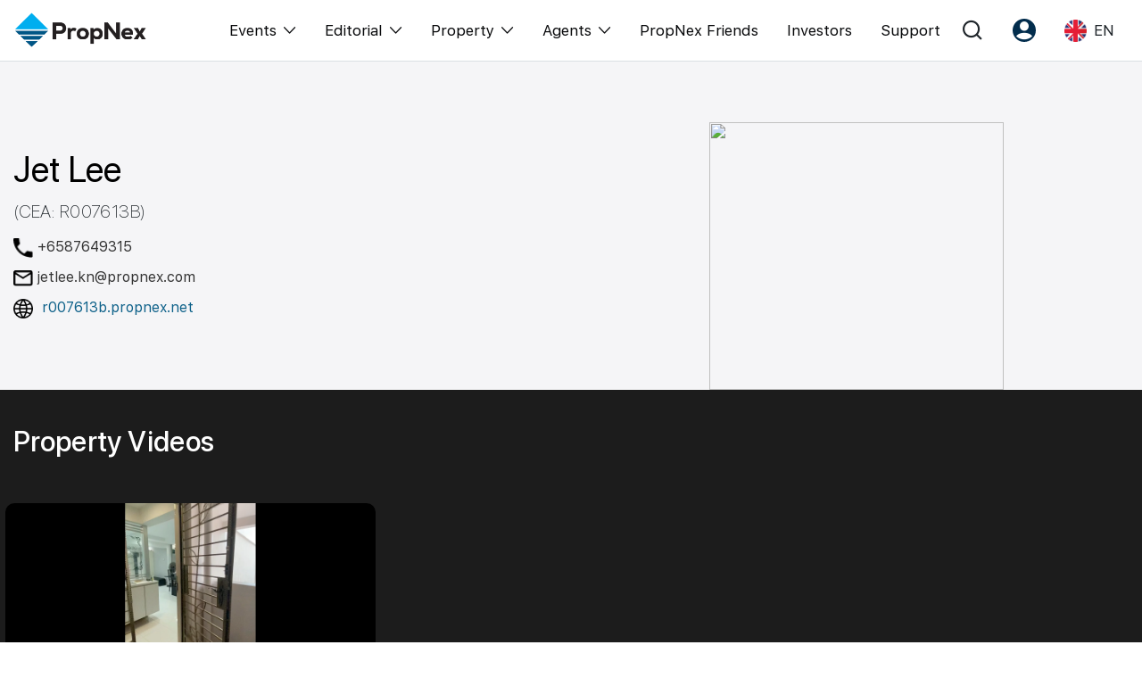

--- FILE ---
content_type: text/html; charset=UTF-8
request_url: https://propnex.com/agent-videos/25782
body_size: 8969
content:
<!DOCTYPE html>
 <html lang="en">

 <head>

   <!-- Required meta tags -->
  <meta charset="utf-8">
    <meta name="viewport" content="width=device-width, initial-scale=1, shrink-to-fit=no, user-scalable=no">
    <meta name="robots" content="follow, index"/>    <meta name="facebook-domain-verification" content="58rqb6typcslf3t75lwf4atovm3blg" />

      
      <script type="text/javascript" src="/assets/9777eb81/JsTrans.min.js" defer="defer"></script>
<script type="text/javascript" src="/assets/9777eb81/dictionary-2dd217a685.js" defer="defer"></script>
<title>PropNex Watch+ : Explore Engaging Listings & 3D Tours Videos from Jet Lee</title>
    <meta name="description" content="Check out 1 listings and 1 home videos by Jet Lee. Contact +6587649315 to enquire about his listings availability."/>
    <meta name="keywords" content="">
    <link rel="canonical" href="https://propnex.com/agent-videos/25782" />
    <meta property="og:locale" content="en_US">
    <meta property="og:type" content="website">
    <meta property="og:title" content="PropNex Watch+ : Explore Engaging Listings & 3D Tours Videos from Jet Lee">
    <meta property="og:description" content="Check out 1 listings and 1 home videos by Jet Lee. Contact +6587649315 to enquire about his listings availability.">
    <meta property="og:url" content="https://propnex.com/agent-videos/25782">
    <meta property="og:site_name" content="PropNex Watch+ : Explore Engaging Listings & 3D Tours Videos from Jet Lee">
    <meta property="og:image" content="https://pxv0.propnex.com/agtphotospng/7171294Z.png">
    <meta property="og:image:secure_url" content="https://pxv0.propnex.com/agtphotospng/7171294Z.png">
    <meta property="og:image:width" content="800">
    <meta property="og:image:height" content="600">
    <meta property="og:image:alt" content="PropNex Watch+ : Explore Engaging Listings & 3D Tours Videos from Jet Lee">
    <meta property="og:image:type" content="image/jpeg">
    <meta name="twitter:card" content="summary_large_image">
    <meta name="twitter:title" content="PropNex Watch+ : Explore Engaging Listings & 3D Tours Videos from Jet Lee">
    <meta name="twitter:description" content="Check out 1 listings and 1 home videos by Jet Lee. Contact +6587649315 to enquire about his listings availability.">
    <meta name="twitter:image" content="https://pxv0.propnex.com/agtphotospng/7171294Z.png">
    <meta property="fb:app_id" content="1167599227789073" />

  
      <!-- Tiktok Pixel Code -->
    <!-- <script>
      !function (w, d, t) {
        w.TiktokAnalyticsObject=t;var ttq=w[t]=w[t]||[];ttq.methods=["page","track","identify","instances","debug","on","off","once","ready","alias","group","enableCookie","disableCookie"],ttq.setAndDefer=function(t,e){t[e]=function(){t.push([e].concat(Array.prototype.slice.call(arguments,0)))}};for(var i=0;i<ttq.methods.length;i++)ttq.setAndDefer(ttq,ttq.methods[i]);ttq.instance=function(t){for(var e=ttq._i[t]||[],n=0;n<ttq.methods.length;n++)ttq.setAndDefer(e,ttq.methods[n]);return e},ttq.load=function(e,n){var i="https://analytics.tiktok.com/i18n/pixel/events.js";ttq._i=ttq._i||{},ttq._i[e]=[],ttq._i[e]._u=i,ttq._t=ttq._t||{},ttq._t[e]=+new Date,ttq._o=ttq._o||{},ttq._o[e]=n||{};var o=document.createElement("script");o.type="text/javascript",o.async=!0,o.src=i+"?sdkid="+e+"&lib="+t;var a=document.getElementsByTagName("script")[0];a.parentNode.insertBefore(o,a)};
        ttq.load('CFCCDPJC77UEUGLDS2J0');
        ttq.page();
      }(window, document, 'ttq');
    </script> -->


    <!-- <script>
    !function (w, d, t) {
      w.TiktokAnalyticsObject=t;var ttq=w[t]=w[t]||[];ttq.methods=["page","track","identify","instances","debug","on","off","once","ready","alias","group","enableCookie","disableCookie"],ttq.setAndDefer=function(t,e){t[e]=function(){t.push([e].concat(Array.prototype.slice.call(arguments,0)))}};for(var i=0;i<ttq.methods.length;i++)ttq.setAndDefer(ttq,ttq.methods[i]);ttq.instance=function(t){for(var e=ttq._i[t]||[],n=0;n<ttq.methods.length;n++)ttq.setAndDefer(e,ttq.methods[n]);return e},ttq.load=function(e,n){var i="https://analytics.tiktok.com/i18n/pixel/events.js";ttq._i=ttq._i||{},ttq._i[e]=[],ttq._i[e]._u=i,ttq._t=ttq._t||{},ttq._t[e]=+new Date,ttq._o=ttq._o||{},ttq._o[e]=n||{};var o=document.createElement("script");o.type="text/javascript",o.async=!0,o.src=i+"?sdkid="+e+"&lib="+t;var a=document.getElementsByTagName("script")[0];a.parentNode.insertBefore(o,a)};
      ttq.load('CG43UQBC77UDBVQ975QG');
      ttq.page();
    }(window, document, 'ttq');
    </script> -->
    <!-- End Tiktok Pixel Code -->

    <!-- Facebook Pixel Code -->
    <!-- <script>
      !function(f,b,e,v,n,t,s)
      {if(f.fbq)return;n=f.fbq=function(){n.callMethod?
      n.callMethod.apply(n,arguments):n.queue.push(arguments)};
      if(!f._fbq)f._fbq=n;n.push=n;n.loaded=!0;n.version='2.0';
      n.queue=[];t=b.createElement(e);t.async=!0;
      t.src=v;s=b.getElementsByTagName(e)[0];
      s.parentNode.insertBefore(t,s)}(window, document,'script',
      'https://connect.facebook.net/en_US/fbevents.js');
      fbq('init', '413684073403846');
      fbq('track', 'PageView');
    </script>
    <noscript><img height="1" width="1" style="display:none"
      src="https://www.facebook.com/tr?id=413684073403846&ev=PageView&noscript=1"
    /></noscript> -->
    <!-- End Facebook Pixel Code -->

    <!-- Google tag (gtag.js) //PropNex Corpcom Ad Account --> 
    <script async src="https://www.googletagmanager.com/gtag/js?id=AW-10861758299"></script>
    <script>
      window.dataLayer = window.dataLayer || [];
      function gtag(){dataLayer.push(arguments);}
      gtag('js', new Date());
      gtag('config', 'AW-10861758299');
    </script>

    <!-- Google Tag Manager //added 2024-05-03-->
    <script>(function(w,d,s,l,i){w[l]=w[l]||[];w[l].push({'gtm.start':
    new Date().getTime(),event:'gtm.js'});var f=d.getElementsByTagName(s)[0],
    j=d.createElement(s),dl=l!='dataLayer'?'&l='+l:'';j.async=true;j.src=
    'https://www.googletagmanager.com/gtm.js?id='+i+dl;f.parentNode.insertBefore(j,f);
    })(window,document,'script','dataLayer','GTM-WH8SSF5S');</script>
    <!-- End Google Tag Manager -->
    
    
      
  <!-- Bootstrap CSS -->
  <link rel="stylesheet" href="/css/bootstrap.min.css">
  <!-- <link rel="stylesheet" href="https://stackpath.bootstrapcdn.com/font-awesome/4.7.0/css/font-awesome.min.css"> -->
  <link rel="stylesheet" href="/css/font-awesome-4.7.0/css/font-awesome.min.css" media="print" onload="this.media='all'">

  
    <link href="/css/owl.carousel.min.css" rel="stylesheet">
  <link href="/css/owl.theme.default.min.css" rel="stylesheet">
  <!-- <link rel="stylesheet" href="https://owlcarousel2.github.io/OwlCarousel2/assets/owlcarousel/assets/owl.carousel.min.css"> -->
  <!-- <link rel="stylesheet" href="https://owlcarousel2.github.io/OwlCarousel2/assets/owlcarousel/assets/owl.theme.default.min.css"> -->
      <link href="https://www.jqueryscript.net/css/jquerysctipttop.css" rel="stylesheet" type="text/css">
  
      <link rel="stylesheet" type="text/css" href="/css/pagination.css" media="print" onload="this.media='all'">
      <link rel="stylesheet" href="/css/bootstrap-datepicker3.min.css" media="print" onload="this.media='all'">
      <link href="/css/jquery.timepicker.css" rel="stylesheet" media="print" onload="this.media='all'">
      <!-- <link href="/css/jquery.fancybox.min.css" rel="stylesheet"/> -->
  <link rel="stylesheet" type="text/css" href="https://cdn.jsdelivr.net/npm/@fancyapps/ui@4.0/dist/fancybox.css">
      <link href="/css/animate.css"/>
      <link href="/css/aos.css"/>
            
      <link href="/css/style.css?v=1767769481" rel="stylesheet">
    <link href="/css/responsive.css?v=1768467618" rel="stylesheet">
  <link href="/css/custom-responsive.css?v=1761273608" rel="stylesheet">
  <link href="/css/fonts.css?v=1759713721" rel="stylesheet">
  <link href="/css/style2.css?v=1768467618" rel="stylesheet">
  <link href="/css/iconmoon.css?v=1741588168" rel="stylesheet">

                                <link rel="stylesheet" href="/css/content-styles.css" type="text/css" >
  
    
    
  
                      <link rel="icon" href="/img/favicon.png" type="image/x-icon" />

 </head>

<body>
    <!-- Google Tag Manager (noscript) -->
  <noscript><iframe src="https://www.googletagmanager.com/ns.html?id=GTM-P3XZ4FF"
  height="0" width="0" style="display:none;visibility:hidden"></iframe></noscript>
  <!-- End Google Tag Manager (noscript) -->

  
 
<header class="header" id="header24">

  
  <nav class="mega-nav container">
    <div class="navbar-inner">
      <a href="/" class="brand"><img width="150" src="/img/propnex_logo_new.png" class=""></a>
    </div>
    <div class="navbar-block" id="menu">
      <ul class="menu">
        <!-- <li class="menu-item dropmenu">
          <span class="dropdown-toggle menu-link">
           Events          </span>
          <div class="dropdown-content">
            <span class="icon-angle-left closeMenu d-none"></span>
            <div class="dropdown-column container">
              <div class="dropdown-group dropdown-lg">
                <div class="dropdown-title d-none d-lg-block">
                  <span class="text-blk60">Events</span>
                </div>
                <ul class="dropdown-items">
                  <li><a href="/workshops" class="dropdown-link font-lg">Explore All Events</a></li>
                  <li><a href="/pws" class="dropdown-link font-lg">Property Wealth System (PWS)</a></li>
                  <li><a href="/xpo" class="dropdown-link font-lg">Property XPO</a></li>
                  <li><a href="/pws-advocates" class="dropdown-link font-lg">PWS Advocates</a></li>
                  <li><a href="/workshops" class="dropdown-link font-lg">Workshops</a></li>
                </ul>
              </div>
              <div class="dropdown-group">
                <div class="dropdown-title d-none d-lg-block">
                  <span class="text-blk60">More from PWS & EPO</span>
                </div>
                <ul class="dropdown-items">
                  <li><a href="#" class="dropdown-link">Reviews</a></li>
                  <li><a href="/xpo" class="dropdown-link">XPO Playbacks</a></li>
                  <li><a href="#" class="dropdown-link">Rent/Leasing</a></li>
                </ul>
              </div>
              <div class="dropdown-group">
                <div class="dropdown-title d-none d-lg-block">
                  <span class="text-blk60">More from Events</span>
                </div>
                <ul class="dropdown-items">
                  <li><a href="#" class="dropdown-link">Event Support</a></li>
                  <li><a href="#" class="dropdown-link">Courses Certificates</a></li>
                  <li><a href="#" class="dropdown-link">FAQs</a></li>
                </ul>
              </div>
            </div>
          </div>
        </li> -->
        <li class="menu-item dropmenu">
          <span class="dropdown-toggle menu-link">
            <!-- /workshops -->
            <a href="javascript:;">Events</a>
            <span class="icon-angle-down ml-2 fs-14"></span>
          </span>
          <div class="dropdown-content">
            <span class="icon-angle-left closeMenu d-none"></span>
            <div class="dropdown-column container">
              <div class="dropdown-group dropdown-lg">
                <div class="dropdown-title d-none">
                  <span class="text-blk60">Events</span>
                </div>
                <ul class="dropdown-items">
                  <li><a href="/singapore-property-expo-show" class="dropdown-link font-lg">XPO</a></li>
                  <li><a href="/international-property-expo-show" class="dropdown-link font-lg">International XPO</a></li>
                  <li><a href="/property-wealth-system" class="dropdown-link font-lg">PWS Masterclass</a></li>
                  <li><a href="/workshops" class="dropdown-link font-lg">Workshop</a></li>
                </ul>
              </div>
            </div>
          </div>
        </li>
        <li class="menu-item dropmenu">
          <span class="dropdown-toggle menu-link">
            <a href="javascript:;">Editorial</a>
            <span class="icon-angle-down ml-2 fs-14"></span>
          </span>
          <div class="dropdown-content">
            <span class="icon-angle-left closeMenu d-none"></span>
            <div class="dropdown-column container">
              <div class="dropdown-group dropdown-lg">
                <div class="dropdown-title d-none">
                  <span class="text-blk60">Editorial</span>
                </div>
                <ul class="dropdown-items">
                  <li><a href="/editorial" class="dropdown-link font-lg">All Editorial</a></li>
                  <li><a href="/news" class="dropdown-link font-lg">News</a></li>
                  <li><a href="/picks" class="dropdown-link font-lg">Perspectives</a></li>
                  <li><a href="/reports" class="dropdown-link font-lg">Reports</a></li>
                </ul>
              </div>
            </div>
          </div>
        </li>
        <li class="menu-item dropmenu">
          <span class="dropdown-toggle menu-link">
            <a href="javascript:;">Property</a>
            <span class="icon-angle-down ml-2 fs-14"></span>
          </span>
          <div class="dropdown-content">
            <span class="icon-angle-left closeMenu d-none"></span>
            <div class="dropdown-column container">
              <div class="dropdown-group dropdown-lg">
                <div class="dropdown-title d-none">
                  <span class="text-blk60">Property</span>
                </div>
                <ul class="dropdown-items">
                  <li><a href="/buy" class="dropdown-link font-lg">Buy</a></li>
                  <li><a href="/sell" class="dropdown-link font-lg">Sell</a></li>
                  <li><a href="/rent" class="dropdown-link font-lg">Rent</a></li>
                  <li><a href="/new-launch" class="dropdown-link font-lg">New Launch</a></li>
                  <li><a href="/overseas" class="dropdown-link font-lg">Overseas</a></li>
                  <li><a href="/business-space" class="dropdown-link font-lg">Business Space</a></li>
                  <li><a href="/property-value" class="dropdown-link font-lg">PN-Valuation</a></li>
                </ul>
              </div>
            </div>
          </div>
        </li>
        <li class="menu-item dropmenu">
          <span class="dropdown-toggle menu-link">
            <a href="javascript:;">Agents</a>
            <span class="icon-angle-down ml-2 fs-14"></span>
          </span>
          <div class="dropdown-content">
            <span class="icon-angle-left closeMenu d-none"></span>
            <div class="dropdown-column container">
              <div class="dropdown-group dropdown-lg">
                <div class="dropdown-title d-none">
                  <span class="text-blk60">Events</span>
                </div>
                <ul class="dropdown-items">
                  <li><a href="/nexlevel-advantage" class="dropdown-link font-lg">NexLevel Advantage</a></li>
                  <li><a href="/nexlevel-training" class="dropdown-link font-lg">NexLevel Training</a></li>
                  <!-- <li><a href="/joinus" class="dropdown-link font-lg">RES Career</a></li> -->
                  <li><a href="/our-training" class="dropdown-link font-lg">Our Training</a></li>
                  <li><a href="/pws-agent" class="dropdown-link font-lg">PWS Agent</a></li>
                  <li><a href="/our-leadership" class="dropdown-link font-lg">Our Leadership</a></li>
                  <li><a href="https://join.propnex.com/login" target="_blank" class="dropdown-link font-lg">Join Us</a></li>
                </ul>
              </div>
            </div>
          </div>
        </li>
        
        <li class="menu-item"><a href="/friends" class="menu-link">PropNex Friends</a></li>
        <li class="menu-item"><a href="/investors" class="menu-link">Investors</a></li>
        <li class="menu-item"><a href="/contact-us" class="menu-link">Support</a></li>
      </ul>
    </div>
    <div class="menu-right">
      <div class="menu-item dropmenu">
        <a class="dropdown-toggle menu-link px-2 px-xl-3"><span class="icon icon-search-alt"></span></a>
        <div class="dropdown-content">
          <div class="dropdown-column container">
              <div class="dropdown-group dropdown-lg">
              <div class="dropdown-title search-group-m">
                <span class="icon-search-alt"></span>
                <form method="GET" action="/search">
                  <input type="search" name="search" class="mega-search form-control" placeholder="Search" autocomplete="off" required>
                </form>
              </div>
                          </div>
          </div>
        </div>
      </div>
      <div class="menu-item dropmenu">
        <a class="dropdown-toggle menu-link px-2 px-xl-3"><span class="icon icon-user-round"></span></a>
        <div class="dropdown-content">
          <div class="dropdown-column container">
              <div class="dropdown-group dropdown-lg">
              <div class="dropdown-title d-none d-lg-block">
                <span class="text-blk60">Account</span>
              </div>
              <ul class="dropdown-items">
                                  <li><a class="dropdown-link font-lg" href="/signup">Register as PX Friends</a></li>
                  <li><a class="dropdown-link font-lg" href="/signin">PX Friends Login</a></li>
                  <li><a class="dropdown-link font-lg" href="https://agent.propnex.com/" target="_blank">Agent Suite</a></li>
                              </ul>
            </div>
          </div>
        </div>
      </div>
            <div class="menu-item dropmenu">
        <a class="dropdown-toggle menu-link px-2 px-xl-3">
                      <img src="/img/united-kingdom.png" height="25" width="25"> <span class="ml-2 d-none d-sm-inline-block">EN</span>
                  </a>
        <div class="dropdown-content">
          <div class="dropdown-column container">
              <div class="dropdown-group dropdown-lg">
              <div class="dropdown-title d-none d-lg-block">
                 <span class="text-blk60">Language</span>
              </div>
              <ul class="dropdown-items">
                <li><a class="dropdown-link font-lg" href="javascript:;"><img src="/img/united-kingdom.png" height="25" width="25" class="mr-2"> EN</a></li>
                <li><a class="dropdown-link font-lg" href="/chinese/agent-videos/25782"><img src="/img/china.png" height="25" width="25" class="mr-2"> 中</a></li>
              </ul>
            </div>
          </div>
        </div>
      </div>
      <div class="burger align-self-center" id="burger">
        <span class="burger-line"></span>
        <span class="burger-line"></span>
        <span class="burger-line"></span>
      </div>
    </div>

  </nav>
</header>

 

<span hidden id="baseUrl"></span>

<div class="top-banner"></div> <!--  Dont remove, div for get banner -->



  
  <section class="about-us-tab-section client-tab-wrapper dark-theme2">

    
    <div class="information-req-tab">
      <div class="about-us-brd-img testt-client-bg new-agent-pro">
        <div class="container">
          <div class="row mfr">
            <div class="col-md-6">
              <div class="test-left agent-left">
                <h1>Jet Lee</h1>
                <h5>(CEA: R007613B)</h5>
                <ul class="cmail mb-2">
                  <li><img src="/img/client/call.png" class="img img-fluid">+6587649315</li>                   <li><img src="/img/client/maill.png" class="img img-fluid">jetlee.kn@propnex.com</li>                   <li><img src="/img/global.png" class="img img-fluid"> <a href="//r007613b.propnex.net" rel="nofollow" target="_blank">r007613b.propnex.net</a></li>                </ul>
              </div>
            </div>
            <div class="col-md-6">
              <div class="test-right">
                <img src="https://pxv0.propnex.com/agtphotospng/7171294Z.png" class="img img-fluid">
              </div>
            </div>
          </div>
        </div>
      </div>
    
      <div class="information-req-tab-content nac no-data-agent">
        <div class="container">
          <div class="row">
            <div class="col-lg-12 agent-list-vl">
              <div class="com-head-wrap pt-2">
                <div class="row">
                  <div class="col-lg-12">
                    <h1 class="pb-5">Property Videos</h1>
                  </div>
                </div>
              </div>
              <div class="row">

                                  <div class="col-lg-4">
                    <a href="/watchplus/701/sky-is-the-limit-beautiful-5i-unit-at-clementi-chinese-buyer-quota-filled-so-no-need-to-ask-again">
                       <div class="vl-com-item-box">
                        <img src="https://i.vimeocdn.com/video/1423396056-00a68e8cd90c61ab89c2a5a91d479150d552183b1eb751db4245001a19c62caa-d_1920x1080?r=pad" alt="">
                        <div class="n-btm">
                          <h2 data-toggle="tooltip" data-placement="bottom" data-original-title="SKY IS THE LIMIT

Beautiful 5i unit at Clementi 

chinese buyer quota filled so no need to ask again">SKY IS THE LIMIT

Beautiful 5i unit at Clementi 

chinese buyer quota filled so no need to ask again</h2>
                          <div class="cc">
                            <h4>$690,413</h4>
                            <p>
                              3Bed . 2Bath                              <span>
                              1,270 sqft $544 psf                              </span> 
                            </p>
                          </div>
                          <p class="viewdate">
                                                        <time class="timeago" datetime="2022-05-01 04:05:16">May 01, 2022 04:05:16 AM</time>
                          </p>
                        </div>
                     </div>
                  </a>
                  <div class="like-float">
                    <div class="likebtn active sale-tv"> <span>For Sale</span></div>
                    <div class="likebtn lovebtn active" data-value="701"><i class="fa fa-heart-o" aria-hidden="true"></i> <span></span></div>
                    <div class="likebtn active share">
                      <div class="dropdown">
                        <a class="dropdown-toggle" data-toggle="dropdown">
                          <i class="fa fa-share" aria-hidden="true"> </i>
                        </a>
                        <div class="dropdown-menu share-dropdown-menu" aria-labelledby="share_dropdown_link" x-placement="bottom-start" style="position: absolute; will-change: transform; top: 0px; left: 0px; transform: translate3d(-1px, 20px, 0px);">
                                                    <a class="dropdown-item copyVideoLink" videoLink="https://propnex.com/watchplus/701/sky-is-the-limit-beautiful-5i-unit-at-clementi-chinese-buyer-quota-filled-so-no-need-to-ask-again" href="#" onclick="return false;"> <img src="/img/share-link.png" alt=""> Copy Link</a>
                          <a class="dropdown-item" href="https://www.facebook.com/sharer/sharer.php?u=https://propnex.com/watchplus/701/sky-is-the-limit-beautiful-5i-unit-at-clementi-chinese-buyer-quota-filled-so-no-need-to-ask-again" target="_blank"> <img src="/img/facebook-square-icon.png" alt=""> Facebook</a>
                          <a class="dropdown-item" href="https://twitter.com/intent/tweet?url=https://propnex.com/watchplus/701/sky-is-the-limit-beautiful-5i-unit-at-clementi-chinese-buyer-quota-filled-so-no-need-to-ask-again&text=SKY IS THE LIMIT

Beautiful 5i unit at Clementi 

chinese buyer quota filled so no need to ask again" target="_blank"> <img src="/img/twitter-icon.png" alt=""> Twitter</a>
                          <a class="dropdown-item" href="https://www.linkedin.com/shareArticle?mini=true&url=https://propnex.com/watchplus/701/sky-is-the-limit-beautiful-5i-unit-at-clementi-chinese-buyer-quota-filled-so-no-need-to-ask-again&title=SKY IS THE LIMIT

Beautiful 5i unit at Clementi 

chinese buyer quota filled so no need to ask again&summary=&source=propnex" target="_blank"> <img src="/img/linkedin-icon.png" alt=""> Linkedin</a>
                          <a class="dropdown-item" href="https://pinterest.com/pin/create/button/?url=https://propnex.com/watchplus/701/sky-is-the-limit-beautiful-5i-unit-at-clementi-chinese-buyer-quota-filled-so-no-need-to-ask-again&media=https://i.vimeocdn.com/video/1423396056-00a68e8cd90c61ab89c2a5a91d479150d552183b1eb751db4245001a19c62caa-d_1920x1080?r=pad&description=Best unit facing - 3bed 2bath<br />
unblocked view - MBS view.<br />
<br />
No need renovation - well maintain unit by a beautiful family of 6<br />
<br />
clean and windy unit.<br />
<br />
alot alot amenities especially kopishop. <br />
<br />
slow stroll to clementi MRT.<br />
<br />
Chinese Quota Filled. <br />
<br />
Call jetlee to view this beautiful unit.<br />
<br />
87649315" target="_blank"> <img src="/img/pinterest-icon.png" alt=""> Pinterest</a>
                        </div>
                      </div>
                    </div>
                  </div>
                  </div>
                


              </div>
            </div>
          </div>
        </div>
      </div>
  </section>

  <div class="overlay lay-got-it-box"></div>
  

  <div class="modal  fade enquiry-modal-1" id="love-signin" tabindex="-1" role="dialog" aria-labelledby="exampleModalLabel" aria-hidden="true">
    <div class="modal-dialog modal-md modal-dialog-centered" role="document">
      <div class="modal-content">
        <div class="modal-header">
          <h5 class="modal-title">Love Video</h5>
        </div>
        <div class="modal-body">
          <div class="email-ver-md-box bookConfirmBody">
            <p>Please <a href="/signin">signin</a> 
            first <br>Don't have an account yet? 
            <a href="/signup">Register</a></p>
          </div>
        </div>
        <div class="modal-footer">
          <button type="button" class="btn btn-custom-alt" data-dismiss="modal">Back</button>
        </div>
      </div>
    </div>
  </div>

 
  <footer class="footer">
    <div class="container">
            <div class="foot-last">
        <div class="row">
          <div class="col-12 col-xl-auto pr-xl-0 mb-4 mb-xl-0 text-center text-xl-left">
            <div class="fl-left">
              <p class="fw-400 text-wt20">Copyright © 2021 PropNex Limited. <span class="fw-400">All rights reserved</span></p>
              <p class="fw-600 mb-0">
                <a href="/privacy">Privacy Policy</a> | <a href="/whistleblowingpolicy">Whistleblowing Policy</a></a> | <a href="/terms">Terms of Use</a>
              </p>
            </div>
          </div>
          <div class="col-xl-auto ml-xl-auto">
            <div class="row justify-content-center">
              <div class="col-auto pr-lg-5 pr-0">
                <p class="fw-600">Choose Language</p>
                <ul class="list-inline site-lang mb-4 mb-lg-0"> 
                                    <li class="pr-2">
                    <a href="javascript:;" class="selected"><img src="/img/home24/flag-uk.png" class="img img-fluid mr-2"> English</a>
                  </li>
                  <li>

                    <a href="/chinese/agent-videos/25782" ><img src="/img/home24/flag-cn.png" class="img img-fluid mr-2"> Chinese</a>
                  </li>

                 <!--  <li class="pr-2">
                    <a href="javascript:;" class="selected"><img src="/img/home24/flag-uk.png" class="img img-fluid mr-2"> English</a>
                  </li>
                  <li>
                    <a href="javascript:;"><img src="/img/home24/flag-cn.png" class="img img-fluid mr-2"> Chinese</a>
                  </li> -->
                </ul>
              </div>
              <div class="col-auto pr-lg-5 pr-0">
                <p class="fw-600">Other Regional Offices</p>
                <ul class="list-inline countries-flag mb-4 mb-lg-0">
                  <li><a href="https://propnex.co.id/" target="_blank" rel="nofollow"><img src="/img/icon-indonesia.svg"></a></li>
                  <li><a href="https://propnex.com.my/" target="_blank" rel="nofollow"><img src="/img/icon-malaysia.svg"></a></li>
                  <li><a href="http://propnexvn.com/" target="_blank" rel="nofollow"><img src="/img/icon-vietnam.svg"></a></li>
                  <li><a href="http://www.propnexcambodia.com/" target="_blank" rel="nofollow"><img src="/img/icon-cambodia.svg"></a></li>
                  <li><a href="https://propnexmelbourne.com.au/" target="_blank" rel="nofollow"><img src="/img/icon-australia.png"></a></li>
                </ul>
              </div>
              <div class="col-auto">
                <p class="fw-600">Follow PropNex</p>
                <ul class="list-inline social-list mb-4 mb-lg-0"> 
                  <li><a href="https://www.facebook.com/PropNexSG/" target="_blank"><img width="28" src="/img/home24/facebook.png" class="img img-fluid"></a></li>
                  <li><a href="https://www.instagram.com/propnexsingapore/" target="_blank"><img width="28" src="/img/home24/instagram.png" class="img img-fluid"></a></li>
                  <li><a href="https://twitter.com/propnexrealty" target="_blank"><img width="28" src="/img/home24/x-tweet.png" class="img img-fluid"></a></li>
                  <li><a href="https://www.youtube.com/user/PropNexRealty" target="_blank"><img width="28" src="/img/home24/youtube.png" class="img img-fluid"></a></li>
                  <li><a href="javascript:;" data-toggle="modal" data-target="#weChatModal"><img width="28" src="/img/home24/wechat.png" class="img img-fluid"></a></li>
                </ul>
              </div>
            </div>
          </div>
        </div>
      </div>
    </div>
  </footer>

<div class="modal fade enquiry-modal-1" id="weChatModal" tabindex="-1" role="dialog" aria-labelledby="exampleModalLabel" aria-hidden="true">
  <div class="modal-dialog modal-md modal-dialog-centered" role="document" style="max-width: 500px !important;">
    <div class="modal-content">
      <div class="modal-header d-flex align-items-center">
        <img src="/img/home24/wechat.png" alt="" width="24">  
        <h5 class="modal-title md-title ml-2">Follow us on WeChat</h5>
        <button type="button" class="close" data-dismiss="modal" aria-label="Close">
          <span aria-hidden="true"><img src="/img/crosss.png"></span>
        </button>
      </div>
      <div class="modal-body text-center">
        <img src="/img/wechat_qr.png" class="img img-fluid">
      </div>
    </div>
  </div>
</div>


<script src="/js/jquery-3.3.1.min.js"></script>
<script src="/js/popper.min.js"></script>
<script src="/js/bootstrap.min.js"></script>
  <script src="/js/owl.carousel.min.js"></script>
  <script type="text/javascript" src="https://cdn.jsdelivr.net/npm/gasparesganga-jquery-loading-overlay@2.1.7/dist/loadingoverlay.min.js" defer></script>
  <script src="https://pagination.js.org/dist/2.1.5/pagination.min.js" type="text/javascript" defer></script>
  <script src="/js/readMoreJS.min.js" type="text/javascript" defer></script>
  <!-- <script src="/js/jquery.fancybox.min.js" defer></script> -->
  <script type="text/javascript" src="https://cdn.jsdelivr.net/npm/@fancyapps/ui@4.0/dist/fancybox.umd.js" defer></script>
  <script src="https://cdn.jsdelivr.net/npm/cleave.js"></script>
  <script src="https://cdn.jsdelivr.net/npm/cleave.js/dist/addons/cleave-phone.i18n.js"></script>
  <script src="https://cdnjs.cloudflare.com/ajax/libs/bootstrap-datepicker/1.9.0/js/bootstrap-datepicker.min.js" integrity="sha512-T/tUfKSV1bihCnd+MxKD0Hm1uBBroVYBOYSk1knyvQ9VyZJpc/ALb4P0r6ubwVPSGB2GvjeoMAJJImBG12TiaQ==" crossorigin="anonymous" defer></script>
  <script src="https://www.jonthornton.com/jquery-timepicker/jquery.timepicker.js" defer></script>
  <script src="/js/jquery.flip.min.js" type="text/javascript" defer></script>
  <script src="https://cdn.jsdelivr.net/npm/axios/dist/axios.min.js" defer></script>
  <script src="https://cdnjs.cloudflare.com/ajax/libs/toastr.js/latest/toastr.min.js" defer></script>
  <script src="https://cdn.jsdelivr.net/npm/js-loading-overlay@1.2.0/dist/js-loading-overlay.min.js" integrity="sha256-g9BS2M5/bvSHiIEZeQhkCpJP0iBorA5mnDznsk+89OU=" crossorigin="anonymous" defer></script>
  <script src="https://timeago.yarp.com/jquery.timeago.js" defer></script>
  <script src="/js/aos.js" defer></script>
  <script src="/js/wow.min.js" type="text/javascript"></script>
<script src="/js/lazyload.min.js" type="text/javascript" defer></script>
<script src="/js/js.js?v=1763624145" type="text/javascript" defer></script>



<script type="text/javascript">
  document.addEventListener('DOMContentLoaded', () => {
    /** init gtm after 3500 seconds - this could be adjusted */
    setTimeout(initGTM, 3500);
  });
  document.addEventListener('scroll', initGTMOnEvent);
  document.addEventListener('mousemove', initGTMOnEvent);
  document.addEventListener('touchstart', initGTMOnEvent);
  function initGTMOnEvent(event) {
    initGTM();
    event.currentTarget.removeEventListener(event.type, initGTMOnEvent); // remove the event listener that got triggered
  }
  function initGTM() {
    if (window.gtmDidInit) {
      return false;
    }
    window.gtmDidInit = true; // flag to ensure script does not get added to DOM more than once.
    const script = document.createElement('script');
    script.type = 'text/javascript';
    script.async = true;
    script.onload = () => {
      dataLayer.push({ event: 'gtm.js', 'gtm.start': new Date().getTime(), 'gtm.uniqueEventId': 0 });
    }; // this part ensures PageViews is always tracked
    script.src = 'https://www.googletagmanager.com/gtm.js?id=GTM-P3XZ4FF';
    document.head.appendChild(script);
  }
</script>

<script type="text/javascript">
  $(function(){
    $.ajax({
      url: baseUrl+'/api/getBanner',
      data: {
        url: 'agent-videos/25782'
      }
    }).then((res)=>{
      $('.top-banner').html(res);
    });
  });
</script>

<script>
  $(function () {
    $('[href="#vmv-tab"]').click();
  });
  $(window).ready(function() {
    function interval() {
      
      clearInterval(id);
    }

    var id = setInterval(interval, 2000);
  });

  function WriteCookies(name, isClose) {
    console.log(name);
    console.log(isClose);
    $.ajax({
      url: baseUrl + '/WriteCookies',
      data: 'name=' + name,
      success: function(html) {
        if (isClose === true) {
          $('.top-message1').remove();
        }
      },
      global: false,
    });
  }
  var btn = $('#scroll-to-top');
  $(window).scroll(function() {
    if ($(window).scrollTop() > 300) {
      btn.addClass('show');
    } else {
      btn.removeClass('show');
    }
  });

  btn.on('click', function(e) {
    e.preventDefault();
    $('html, body').animate({
      scrollTop: 0
    }, 0);
  });
</script>

<script type="text/javascript">
$(document).ready(function(){
  
  $(".view-more").click(function () {
      if($(".footer-ul").hasClass("view-more-list")) {
          $(this).text("View More");
      } else {
          $(this).text("View Less");
      }

      $(this).prev('.footer-ul').toggleClass("view-more-list");
  });

  // Toggle to show and hide navbar menu
  const navbarMenu = document.getElementById("menu");
  const burgerMenu = document.getElementById("burger");
  const closeMenuF = document.getElementsByClassName("closeMenu");

  burgerMenu.addEventListener("click", () => {
    navbarMenu.classList.toggle("is-active");
    burgerMenu.classList.toggle("is-active");
    $('body').toggleClass('ov-hidden');
  });
  // closeMenuF.addEventListener("click", () => {
  //   navbarMenu.classList.remove("is-active");
  //   // closeMenu.classList.toggle("is-active");
  // });
  $('.closeMenu').click(function(){
    $('.dropmenu').removeClass('dropdown-show');
  })

  // Toggle to show and hide dropdown menu
  const dropdown = document.querySelectorAll(".dropmenu");

  dropdown.forEach((item) => {
    const dropdownToggle = item.querySelector(".dropdown-toggle");

    if(dropdownToggle){
      dropdownToggle.addEventListener("click", () => {
      const dropdownShow = document.querySelector(".dropdown-show");
      toggleDropdownItem(item);

      // Remove 'dropdown-show' class from other dropdown
      if (dropdownShow && dropdownShow != item) {
        toggleDropdownItem(dropdownShow);
      }
    });
    }
  });

  // Function to display the dropdown menu
  const toggleDropdownItem = (item) => {
    const dropdownContent = item.querySelector(".dropdown-content");

    // Remove other dropdown that have 'dropdown-show' class
    if (item.classList.contains("dropdown-show")) {
      dropdownContent.removeAttribute("style");
      item.classList.remove("dropdown-show");
    } else {
      // Added max-height on active 'dropdown-show' class
      dropdownContent.style.height = dropdownContent.scrollHeight + "px";
      item.classList.add("dropdown-show");
    }
  };

  // Fixed dropdown menu on window resizing
  window.addEventListener("resize", () => {
    if (window.innerWidth > 1200) {
      document.querySelectorAll(".dropdown-content").forEach((item) => {
        item.removeAttribute("style");
      });
      dropdown.forEach((item) => {
        item.classList.remove("dropdown-show");
      });
    }
  });

  // Fixed navbar menu on window resizing
  window.addEventListener("resize", () => {
    if (window.innerWidth > 1200) {
      if (navbarMenu.classList.contains("is-active")) {
        navbarMenu.classList.remove("is-active");
        burgerMenu.classList.remove("is-active");
      }
    }
  });

});
</script>

<script type="text/javascript" defer="defer">
/*<![CDATA[*/

  listingUrl = "\/listingAjax";
  baseUrl = "";
  pageUrl = "\/agent_videos"
/*]]>*/
</script>
</body>
</html>

<script type="text/javascript">
  $(function() {
    $("time.timeago").timeago();

    $(document).on('click','.lovebtn',function(e){
      var btn = $(this);
      if(!btn.hasClass('isProcess')){
        var videoId = btn.attr('data-value');
        var loveCurrent = btn.find('i').hasClass('fa-heart');
        var loveStatus = (loveCurrent) ? 1 : 0;
        $.ajax({
          url:baseUrl+'/loveVideoAjax',
          type:'post',
          data:'id='+videoId+'&loveStatus='+loveStatus,
          dataType:'json',
          success:function(resp){
            if(resp.status=='Please login first'){
              $('#love-signin').modal('show');
            }else{
              if(resp.loveUpdate){
                 $('.lovebtn[data-value='+videoId+']').find('i').removeClass('fa-heart-o').addClass('fa-heart');
              }else{
                $('.lovebtn[data-value='+videoId+']').find('i').removeClass('fa-heart').addClass('fa-heart-o');
              }
              $('.lovebtn[data-value='+videoId+']').find('span').html((resp.loveNumber==0)?'':resp.loveNumber);
            }
          },
          beforeSend:function(){
            $('.lovebtn[data-value='+videoId+']').addClass('isProcess');
          },
          complete:function(){
            $('.lovebtn[data-value='+videoId+']').removeClass('isProcess');
          }
        });
      }
    });
  });
</script>

--- FILE ---
content_type: text/css
request_url: https://propnex.com/css/style.css?v=1767769481
body_size: 73018
content:
@font-face {
    font-family: 'SF Pro Display';
    src: url('../fonts/SFProDisplay-Thin.woff2') format('woff2'),
        url('../fonts/SFProDisplay-Thin.woff') format('woff');
    font-weight: 100;
    font-style: normal;
    font-display: swap;
}

@font-face {
    font-family: 'SF Pro Text';
    src: url('../fonts/SFProText-Light.woff2') format('woff2'),
        url('../fonts/SFProText-Light.ttf') format('truetype');
    font-weight: 300;
    font-style: normal;
    font-display: swap;
}

@font-face {
    font-family: 'SF Pro Text';
    src: url('../fonts/SFProText-Regular.woff2') format('woff2'),
        url('../fonts/SFProText-Regular.ttf') format('truetype');
    font-weight: 400;
    font-style: normal;
    font-display: swap;
}

@font-face {
    font-family: 'SF Pro Text';
    src: url('../fonts/SFProText-Medium.woff2') format('woff2'),
        url('../fonts/SFProText-Medium.ttf') format('truetype');
    font-weight: 500;
    font-style: normal;
    font-display: swap;
}
@font-face {
    font-family: 'SF Pro Text';
    src: url('../fonts/SFProText-Semibold.woff2') format('woff2'),
        url('../fonts/SFProText-Semibold.ttf') format('truetype');
    font-weight: 600;
    font-style: normal;
    font-display: swap;
}
@font-face {
    font-family: 'SF Pro Text';
    src: url('../fonts/SFProText-Heavy.woff2') format('woff2'),
        url('../fonts/SFProText-Heavy.woff') format('woff');
    font-weight: 900;
    font-style: normal;
    font-display: swap;
}
@font-face {
    font-family: 'SF Pro Display';
    src: url('../fonts/SFProDisplay-Regular.woff2') format('woff2'),
        url('../fonts/SFProDisplay-Regular.ttf') format('truetype');
    font-weight: 400;
    font-style: normal;
    font-display: swap;
}

@font-face {
    font-family: 'SF Pro Display';
    src: url('../fonts/SFProDisplay-Medium.woff2') format('woff2'),
        url('../fonts/SFProDisplay-Medium.ttf') format('truetype');
    font-weight: 500;
    font-style: normal;
    font-display: swap;
}

@font-face {
    font-family: 'SF Pro Display';
    src: url('../fonts/SFProDisplay-Semibold.woff2') format('woff2'),
        url('../fonts/SFProDisplay-Semibold.ttf') format('truetype');
    font-weight: 600;
    font-style: normal;
    font-display: swap;
}
@font-face {
    font-family: 'SF Pro Display';
    src: url('../fonts/SFProDisplay-Bold.woff2') format('woff2'),
        url('../fonts/SFProDisplay-Bold.ttf') format('truetype');
    font-weight: 700;
    font-style: normal;
    font-display: swap;
}
@font-face {
    font-family: 'SF Pro Display';
    src: url('../fonts/SFProDisplay-Heavy.woff2') format('woff2'),
        url('../fonts/SFProDisplay-Heavy.woff') format('woff');
    font-weight: 900;
    font-style: normal;
    font-display: swap;
}

html {
  scroll-behavior: smooth;
}

body {
  font-family: "SF Pro Text", sans-serif;
  font-weight: 400;
  overflow-x: hidden;
  margin: 0px;
  padding: 0px;
  width: 100%;
  position: relative;
  float: left;
}

a:focus, input:focus, button:focus, select:focus, textarea:focus {
  outline: 0px;
}
.h1, .h2, .h3, .h4, .h5, .h6, h1, h2, h3, h4, h5, h6{
  font-family: 'SF Pro Display';
}
.form-control{
  border-radius: 8px;
}
.navigation {
  width: 100%;
  float: left;
  height: 50px;
  background: rgba(0, 0, 0, 0.8);
  -webkit-backdrop-filter: saturate(180%) blur(20px);
  backdrop-filter: saturate(180%) blur(20px);
  position: fixed;
  top: 0px;
  z-index: 99999999;
}

.navigation:after {
  width: 100%;
  height: 100px;
  background: black;
}

.pp-logo-mobile, .bg-logo-mobile {
  display: none;
}

.pp-search img {
  width: 18px;
}

.navbar-nav .nav-link {
  font-size: 14px;
  color: white;
  padding: 0px;
}

.navbar-nav {
  width: 100%;
  justify-content: space-between;
}

li.nav-item {
  align-items: center;
  display: inline-flex;
}

.navbar {
  padding: 0px;
  align-items: center;
  height: 50px;
}

.mega-menu {
  position: fixed !important;
  width: calc(100% + 2px) !important;
  left: -1px;
  border-radius: 0px;
  margin-top: -1px;
  padding: 35px 0px;
}

.mega-menu .container {
  max-width: 1400px;
}

.mega-big-ul {
  width: 100%;
  float: left;
}

.mega-big-ul ul {
  margin: 0px;
  padding: 0px;
}

.mega-big-ul ul li {
  margin: 0px;
  display: block;
  padding: 7px 0px;
}

.mega-big-ul ul li a {
  color: #333 !important;
  font-weight: 500;
  font-size: 16px !important;
  color: #000000;
  padding: 0px !important;
}

.mega-big-ul ul li:last-child a {
  color: #2997FF !important;
}

.mega-ul ul li {
  margin: 0px;
  display: block;
  padding: 4px 0px;
}

.mega-ul {
  width: 100%;
  float: left;
}

.mega-ul ul li a {
  color: #333 !important;
  font-size: 14px;
  color: #000000;
  padding: 0px !important;
}

.mega-ul h4 {
  color: #333 !important;
  font-weight: 500;
  font-size: 16px;
  color: #000000;
}

.mega-ul ul {
  padding: 0px;
  margin: 0px;
  margin-bottom: 30px;
}

.icon-menu {
  position: fixed !important;
  width: calc(100% + 2px) !important;
  left: -1px;
  border-radius: 0px;
  margin-top: -1px;
  padding: 20px 0px;
  background: #F4F4F4;
}

.icon-menu ul {
  margin: 0px;
  padding: 0px;
  list-style: none;
  display: flex;
  max-width: 950px;
  margin: 0 auto;
  justify-content: space-between;
}

.icon-menu ul li a {
  display: flex;
  flex-direction: column;
  font-size: 14px;
  color: #000000;
  text-align: center;
}

.icon-menu ul li img {
  height: 40px;
  object-fit: contain;
  width: fit-content;
  margin: 0 auto;
  object-position: center;
  margin-bottom: 10px;
}

.dropdown-toggle::after {
  display: none;
}

.main-content-wrapper {
  width: 100%;
  float: left;
}

.top-message {
  width: 100%;
  float: left;
  margin-top: 50px;
}

.blue-bg-message {
  background: #2997FF;
}

.blue-bg-message p {
  margin: 0px;
  color: white;
  font-size: 12px;
  text-align: center;
  padding: 8.5px;
}

.blue-bg-message img {
  width: 5px;
  margin-left: 5px;
}

.white-bg-message {
  background: #fff;
}

.white-bg-message p {
  margin: 0px;
  font-size: 12px;
  text-align: center;
  padding: 8.5px;
}

.white-bg-message img {
  width: 5px;
  margin-left: 5px;
}

.home-section {
  padding: 65px 0px;
  width: 100%;
  float: left;
}

.dark-section {
  background: #191919;
}

.center-header {
  text-align: center;
}

.dark-section .common-header {
  color: white;
}

.common-header ul {
  list-style: none;
  display: flex;
  justify-content: center;
  margin: 0px !important;
  padding: 0px !important;
}

.common-header ul li {
  padding: 0px 15px;
  font-size: 16px;
  font-weight: 500;
}

.common-header ul li a img {
  margin-left: 10px;
}

.common-header h1 {
  font-weight: 500;
  font-size: 40px;
  text-align: center;
}

.dark-section .common-header h1, .dark-section .common-header h4 {
  color: #FFFFFF;
}

.dark-section .common-header h4 {
  font-weight: 300;
}

.common-header h4 {
  font-weight: 400;
  font-size: 20px;
  text-align: center;
  margin-bottom: 0px !important;
}

.common-header span {
  font-weight: 600;
  font-size: 16px;
  color: #F3561B;
  text-align: center;
}

.common-header ul li a:hover {
  text-decoration: none;
}

.common-header ul li img {
  width: 10px;
}

.img-home-1 {
  display: block;
  margin: 30px auto;
  width: 100%;
  max-width: 100%;
  padding: 0px;
  margin-bottom: 0px;
  padding-top: 15px;
  max-height: 500px;
  object-fit: cover;
}

.lightgrey-bg {
  /*background: #FBFBFD;*/
  background: #F5F5F7;
}

.img-home-3 {
  max-width: 720px;
  width: 100%;
  margin: 0 auto;
  display: block;
  margin-top: 70px;
}

.my-10 {
  margin: 10px 0px;
}

.six-cols {
  width: 100%;
  float: left;
}

.six-col-inner {
  width: 100%;
  float: left;
  background: #F1F1F3;
  padding-top: 55px;
  overflow: hidden;
  position: relative;
  height: 700px;
}

.img-centered {
  display: block;
  margin: 0 auto;
}

.sci-light {
  background: #FAFAFA;
}
.sci-right {
  width: calc(100% - 7.5px);
  margin-left: 7.5px;
  margin-bottom: 15px;
}

.mt-62 {
  display: block;
  margin-top: 62px !important;
}

.sci-2 {
  margin-top: 50px;
}

.sci-budget {
  background: url(../img/plan_budget.png) no-repeat center center;
  background-size: cover;
}

.sci-budget h1 {
  color: white;
}

.sci-budget ul li a {
  color: white;
}

.sci-5 {
  margin-top: 40px;
}

.sci-6 {
  position: absolute;
  bottom: 0px;
  left: 50%;
  transform: translateX(-50%);
}
/*
footer {
  background: #F5F5F7;
  width: 100%;
  float: left;
}

.foot-top {
  width: 100%;
  float: left;
  padding: 30px 0px;
  border-bottom: 1px solid #D9D9D9;
}

.foot-top p {
  font-size: 12px;
  color: #86868B;
}

.foot-bottom {
  width: 100%;
  float: left;
  padding: 30px 0px;
  display: flex;
  justify-content: space-between;
}

.foot-bottom h4 {
  color: #515154;
  font-size: 12px;
  font-weight: 600;
}

.foot-bottom h4 i {
  display: none;
}

.foot-bottom ul {
  margin: 0px;
  padding: 0px;
  list-style: none;
  color: #515154;
  font-size: 14px;
}

.foot-bottom ul li {
  font-size: 12px;
}

.foot-bottom ul li a {
  color: #515154;
}

.foot-last {
  width: 100%;
  left: left;
  display: flex;
  justify-content: space-between;
  border-top: 1px solid #D9D9D9;
  padding-top: 40px;
}

.foot-last a {
  margin: 0px 5px;
}

.foot-last p {
  font-size: 12px;
  color: #515154;
  justify-content: center !important;
}

.fl-left a {
  color: #2997FF;
}

.fb-li {
  width: 25%;
}*/

.navbar-line {
  display: block;
  width: 17px;
  height: 1px;
  background: #fff;
  border-radius: 0.5px;
  position: absolute;
  z-index: 1;
}

button.navbar-toggler {
  width: 48px;
  height: 48px;
  position: relative;
  border: 0px;
  outline: 0px;
  margin-left: 15px;
}

.navbar-toggler:focus, .navbar-toggler:hover {
  border: 0px;
  outline: 0px;
}

.navbar-line.line1 {
  top: 20px;
  transition: all ease 0.2s;
  transform: rotate(0deg);
}

.navbar-line.line2 {
  bottom: 20px;
  transition: all ease 0.2s;
  transform: rotate(0deg);
}

.rotateme .navbar-line.line1 {
  transform: rotate(45deg);
  top: 23.5px;
  transition: all ease 0.2s;
}

.rotateme .navbar-line.line2 {
  transform: rotate(-45deg);
  bottom: 23.5px;
  transition: all ease 0.2s;
}

.mobile-search {
  background: #1d1d20;
  border-radius: 5px;
  color: #6e6e73;
  font-size: 17px;
  height: 36px;
  display: flex;
  align-items: center;
  display: none;
}

.mobile-search .search-icon {
  /*width: 13px;*/
  margin-left: 10px;
  margin-right: 10px;
  opacity: 0.55;
}

.mobile-search input {
  background: transparent;
  border: 0px;
  width: 100%;
  color: #fff !important;
  pointer-events: none;
}

.mobile-search input:focus {
  outline: 0px;
  border: 0px;
}

.mobile-wrapper {
  display: none;
}

/*====== SELL PAGE======*/
.left-header h1, .left-header h4, .left-header ul {
  text-align: left;
  justify-content: left;
  align-items: center;
}

.sell-left {
  width: 600px;
  float: left;
}

.sell-left .left-header h1 {
  font-size: 50px;
}

.sell-left .left-header {
  padding-top: 135px;
  padding-bottom: 100px;
}

.sell-left .left-header h4 {
  padding-right: 40px;
  margin-top: 20px;
}

.sell-left .left-header ul a {
  font-size: 20px;
  color: #2997FF;
}

.sell-left .left-header ul li {
  padding: 0px;
}

.common-header.left-header ul li {
  padding: 0px;
  margin-right: 35px;
}

a.big-btn {
  color: white !important;
  background: #2997FF;
  width: 140px;
  height: 50px;
  border-radius: 30px;
  display: inline-flex;
  text-align: center;
  align-items: center;
  justify-content: center;
  font-size: 20px;
  font-weight: 300;
}

a.big-btn:hover {
  background: #0077ED;
  text-decoration: none;
}

.sell-right {
  width: calc(50% - 100px);
  position: absolute;
  top: 0px;
  right: 0px;
  overflow: hidden;
}

.sell-right img {
  width: 815px;
  max-width: initial;
}

.form-input-div {
  width: 100%;
  float: left;
  margin-bottom: 15px;
}

.form-input-div:last-child {
  margin: 0px;
}

.form-input-div .form-control {
  height: 56px !important;
  border: 1px solid #D6D6D6;
  border-radius: 4px;
  background-color: white;
  font-weight: 300;
}

.form-input-div select.form-control {
  appearance: none;
  background: url(../img/bluearrow.png) no-repeat 95% center;
}

.form-input-div button {
  background: #2997FF;
  border-radius: 28px;
  color: white;
  width: 165px;
  height: 55px;
  margin-top: 10px;
  font-size: 20px;
  font-weight: 300;
  text-align: center;
  display: flex;
  border: 0px;
  align-items: center;
  justify-content: center;
}

.ltf-left {
  background: #FFFFFF;
  box-shadow: 0 0 40px 0 rgba(0, 0, 0, 0.12);
  border-radius: 18px;
  padding: 25px;
  width: 100%;
  margin-top: 30px;
  float: left;
}

.ltf-right {
  background: #FFFFFF;
  box-shadow: 0 0 40px 0 rgba(0, 0, 0, 0.12);
  border-radius: 18px;
  padding: 25px;
  width: 100%;
  float: left;
  margin-top: 30px;
  min-height: 400px;
}

.ltf-right-top {
  display: flex;
  justify-content: space-between;
  align-items: center;
  /*height: 47px;*/

  background: #66B447;
  border-radius: 4px;
  color: white;
  height: initial;
  width: 100%;
  float: left;
  padding: 10px 15px;
  font-size: 17px;
}

.ltf-right-middle {
  width: 100%;
  float: left;
  padding: 15px 0px;
}

.ltf-right-middle b {
  font-weight: 500;
  font-size: 17px;
  padding:
    color: #343435;
}

.ltf-right-middle p {
  /*margin-top: 20px;*/

  font-size: 16px;
  color: #343435;
  margin-top: 0px;
}

.ltf-right-bottom {
  background: #F5F5F7;
  width: 100%;
  float: left;
  padding: 15px 20px;
  position: relative;
  border-radius: 4px;
}

.ltf-right-bottom img {
  position: absolute;
  top: -20px;
  left: 20px;
  margin-bottom: -15px;
}

.ltf-right-bottom b {
  font-weight: 500;
  font-size: 20px;
  color: #343435;
  display: block;
  margin-top: 30px;
  letter-spacing: -1px;
}

.ltf-right-bottom a {
  background: #FB8153;
  color: white !important;
  height: 36px;
  width: 185px;
  padding: 6px 20px;
  border-radius: 20px;
  display: block;
  text-align: center;
  /*margin-top: 37px;*/
  margin-top: 29px;
}

.ltf-right h1 {
  font-weight: 500;
  font-size: 35px;
  color: #1D1D1F;
  margin-bottom: 75px;
  min-height: 130px;
}

.ltf-right-bottom p {
  font-weight: 300;
  line-height: 24px;
  font-size: 20px;
  color: #343435;
  margin-top: 40px;
}

.question-wrapper {
  width: 100%;
  float: left;
  margin-top: 30px;
}

.py-85 {
  padding: 85px 0px;
}

.py-50 {
  padding: 85px 0px;
}

.anyques p {
  font-weight: 400;
  font-size: 20px;
  text-align: center;
  margin-bottom: 30px;
}

.watch-wrapper {
  width: 100%;
  margin-top: 50px;
  float: left;
}

.wwdiv {
  background: #FAFAFA;
  width: 100%;
  float: left;
  padding: 20px;
  margin-top: 20px;
}

.wwinner {
  position: relative;
  width: 100%;
  overflow: hidden;
  border-radius: 10px;
  display: flex;
  justify-content: center;
  align-items: center;
}

.wwinner .overlay {
  background: #000000;
  opacity: 0.5;
  position: absolute;
  top: 0px;
  left: 0px;
  width: 100%;
  height: 100%;
}

.wwinner a {
  color: #000 !important;
  background: #fff;
  width: 150px;
  height: 50px;
  border-radius: 30px;
  display: inline-flex;
  text-align: center;
  align-items: center;
  justify-content: center;
  font-size: 17px;
  font-weight: 300;
  position: absolute;
  z-index: 9;
}

.wwdiv b {
  font-weight: 500;
  font-size: 22px;
  color: #000000;
  line-height: 29px;
  margin-top: 15px;
  display: block;
}

.needhelp {
  min-height: 120px;
  border-top: 1px solid lightgrey;
  border-bottom: 1px solid #D9D9D9;
  margin-top: 50px;
  display: flex;
  align-items: center;
  justify-content: center;
}

.needhelp p {
  font-size: 21px;
  color: #000000;
  margin: 0px;
  text-align: center;
}

.needhelp p a {
  color: #2997FF;
}

.mobile-bgs {
  display: none;
}

.ltf-add .ltf-right-top {
  background: #DFDFDF;
  color: #A6A6A6;
}

.ltf-add-div img {
  margin: 42.5px auto;
  display: block;
}

.ltf-add-div p {
  font-size: 22px;
  color: #A6A6A6;
  text-align: center;
  line-height: 26px;
}

.ltf-result {
  /*opacity: 0;
  display: none;*/

  transition: all ease 0.3s;
  opacity: 1;
  position: relative;
  right: -10px;
  display: block;
}

.d-show {
  display: block;
  opacity: 1;
  right: 0px;
  transition: all ease 0.3s;
}

.launch_filter {
  background: #0E0E0E;
  padding-top: 70px;
  width: 100%;
  float: left;
  padding: 15px 5px !important;
}

.filter-input {
  background: #0E0E0E;
  border: 1px solid #383838;
  border-radius: 4px;
  height: 50px;
  width: 100%;
  color: #757575;
  font-weight: 300;
  padding: 0px 15px;
}

.overlay {
  position: absolute;
  width: 100%;
  background: rgb(0 0 0 / 50%);
  z-index: 2;
  float: left;
  height: 405%;
}

.owl-control {
  position: absolute;
  right: 15px;
  top: 15px;
  width: 36px;
  height: 36px;
  z-index: 7;
  cursor: pointer;
}

.owl-theme2 .owl-dots, .owl-theme2 .owl-nav {
  display: none !important;
}

.play {
  background: url(../img/play.svg) no-repeat center center;
  background-size: 100%;
}

.stop {
  background: url(../img/pause.svg) no-repeat center center;
  background-size: 100%;
}

.new_launch_inner {
  position: absolute;
  width: 100%;
  float: left;
  top: 50%;
  z-index: 9;
  left: 0px;
  transform: translateY(-50%);
}

.new_launch_inner .common-header h1 {
  color: white;
  font-size: 70px;
}

.new_launch_inner .common-header h4 {
  color: white;
}

.new_launch_inner .common-header a {
  color: white;
}

.new_launch_inner .common-header a.big-btn {
  background: white;
  color: #000 !important;
}

.read-latest .wwdiv {
  background: #F5F5F7;
  padding: 0px;
  border-radius: 10px;
}

.read-latest .wwinner {
  border-radius: 10px 10px 0px 0px;
}

.rl-bottom {
  padding: 20px 30px;
}

.rl-bottom span {
  font-weight: 500;
  font-size: 12px;
  color: #6E6E73;
}

.rl-bottom b {
  margin: 0px;
}

.read-latest .wwinner img {
  height: 270px;
  object-fit: cover;
  width: 100%;
}

.common-link img {
  margin-left: 10px;
  width: 10px;
}

.left-head h1, .left-head h4 {
  text-align: left;
}

.cimg img {
  width: 100%;
}

.is-img img {
  border-radius: 24px;
}

.coming-soon-div span {
  font-size: 20px;
  color: #2997FF;
  text-align: center;
  margin-top: 10px;
  display: block;
}

.coming-soon-div p {
  font-size: 17px;
  color: #727272;
  text-align: center;
}

.flex2 {
  display: flex;
  justify-content: space-between;
}

.rl-bottom span span {
  font-weight: 300;
}

.best-selling-wrapper .rl-bottom {
  padding: 15px 10px;
}

.best-selling-wrapper .read-latest .wwinner img {
  height: 180px;
}

.best-selling-wrapper .rl-bottom b {
  margin: 5px 0px;
}

.best-selling-wrapper .read-latest .wwinner {
  border-radius: 7px 7px 0px 0px;
}

.best-selling-wrapper .read-latest .wwdiv {
  border-radius: 7px;
}

.best-selling-wrapper .wwdiv b {
  font-size: 18px;
}

.wwdiv .common-link {
  font-size: 14px;
}

.wwdiv .common-link img {
  margin-left: 5px;
  width: 6px;
}

.ask-que-wrapper {
  width: 100%;
  float: left;
}

.ask-que-wrapper h1 {
  border-top: 1px solid #E3E3E3;
  width: 100%;
  display: flex;
  justify-content: space-between;
  font-weight: 500;
  font-size: 32px;
  color: #1D1D1F;
  margin: 0px;
  padding: 30px 0px;
  cursor: pointer;
}

.ask-que-wrapper h1 img {
  transform: rotate(45deg);
  transition: all ease 0.2s;
}

.ask-que-wrapper h1.collapsed img {
  transform: rotate(0deg);
  transition: all ease 0.2s;
}

.ina h1 {
  font-size: 14px;
  padding: 20px 0px;
}

.ina p {
  font-size: 14px;
  opacity: 0.8;
}

.ina img {
  width: 15px;
}

.foot-top p b {
  font-weight: 500;
}

.btn-filter {
  width: 100%;  background: #0E0E0E;
  border: 1px solid #383838;
  border-radius: 4px;
  width: 100%;
  color: #757575;
  font-weight: 300;
  padding: 0px 15px;
  height: 45px;
  display: flex;
  align-items: center;
  justify-content: center;
  margin-top: 5px;
  font-size: 14px;
}

.launch_filter_mobile {
  display: none;
}

.mobile-filter-inner {
  display: none;
}

.showme {
  display: block !important;
}

select.filter-input {
  background: #0e0e0e url("../img/down-arrow.png") 95% center no-repeat;
}

select {
  -moz-appearance: none;
  -webkit-appearance: none;
  appearance: initial;
}

/* PROJECT LISTING*/
.project_list_wrapper {
  width: 100%;
  float: left;
  position: relative;
  height: calc(100vh - -6px);
  display: flex;
  align-items: center;
  border-bottom: 6px solid #2d2d2d;
}

.plw-img {
  position: absolute;
  width: 100%;
  float: left;
  top: 0px;
  left: 0px;
  height: 100vh;
  object-fit: cover;
}

.plw-detail {
  position: relative;
  z-index: 3;
}

.plw-detail h1 {
  font-size: 60px;
  font-weight: 700;
  color: white;
}

.plw-detail p {
  color: white;
  max-width: 250px;
  text-align: center;
}

.plw-detail a {
  display: block;
  width: 100%;
  margin-bottom: 15px;
  border-radius: 6px;
  padding: 13px 16px;
  border: none;
  text-align: center;
  background-color: #fff;
  height: 48px;
  width: 250px;
  color: black;
  font-weight: 400;
}

.project_list_wrapper .overlay {
  width: 100%;
  height: 100vh;
  background: black;
  opacity: 0.4;
  position: absolute;
  top: 0px;
  left: 0px;
  z-index: 2;
}

.plw-detail h1 img {
  width: 250px;
  height: 150px;
  object-fit: contain;
  object-position: bottom;
  margin-bottom: 20px;
}

.center-me {
  margin: 0 auto;
  display: block;
  text-align: center;
}

.nav-item {
  transform: scale(1);
  opacity: 1;
  transition: all ease-in-out 0.3s;
}

.disappear {
  transform: scale(0.8);
  opacity: 0;
  transition: all ease-in-out 0.3s;
}

.nav-search {
  opacity: 0;
  position: absolute;
  z-index: -5;
  transition: all ease-in-out 0.3s;
}

.shownewsearch {
  opacity: 1;
  transition: all ease-in-out 0.3s;
  width: 100%;
  float: left;
  z-index: 2;
  position: relative;
}

.navigation .container {
  position: relative;
}

.new-searchicon {
  position: relative;
  left: 10px;
  transition: all ease-in-out 0.3s;
  width: 18px;
  float: left;
  margin-top: 16px;
  opacity: 0;
}

.nav-search input {
  position: relative;
  left: 10px;
  width: calc(100% - 40px);
  float: left;
  transition: all ease-in-out 0.3s;
  height: 50px;
  background: transparent;
  border: 0px;
  padding: 25px;
  font-weight: 300;
  color: white;
  opacity: 0;
}

.closeicon {
  width: 14px;
  float: right;
  margin-top: 16px;
  cursor: pointer;
  filter: invert(1);
}

.shownewsearch .new-searchicon, .shownewsearch input {
  left: 0px;
  transition: all ease-in-out 0.3s;
  opacity: 1;
}

.mega-menu-custom.show {
  display: block;
}

.mmc-inner {
  width: 100%;
  float: left;
  background: white;
  padding: 15px;
  position: relative;
  z-index: 99;
  border-radius: 0px 0px 30px 30px;
}

.mmc-inner li.nav-item {
  display: block;
  opacity: 1;
  width: 100%;
  text-align: center;
  margin: 0px;
  padding: 0px;
  transform: scale(1);
}

.mmc-inner li.nav-item a {
  color: #8A8A8A;
  font-weight: 500;
  border-bottom: 2px solid #D6D6D6;
  border-radius: 0px;
  font-size: 16px;
}

.mmc-inner li.nav-item a.active {
  color: #2997FF;
  background: white;
  border-bottom: 2px solid #2997FF;
}

.mmc-inner ul.nav.nav-pills {
  display: flex;
  justify-content: space-between;
  flex-wrap: nowrap;
  max-width: 1250px;
  margin: 0 auto;
}

.district-check-wrapper {
  width: 100%;
  float: left;
  float: none;
  max-width: 1085px;
  margin: 0 auto;
  padding: 20px 0px;
}

.district-check {
  width: 25%;
  float: left;
  box-sizing: border-box;
  padding-right: 10px;
  margin-bottom: 10px;
  width: unset;
  float: unset;
}

.district-check .custom-control-label {
  margin-bottom: 0;
  font-size: 14px;
}

.mega-menu-custom .container {
  max-width: 1390px !important;
}

.navform-btns {
  width: 100%;
  float: left;
  margin: 0px;
  padding: 0px;
  text-align: center;
  display: flex;
  list-style: none;
  justify-content: center;
  align-items: center;
  margin-top: 50px;
}

.navform-btns li a {
  width: 150px;
  height: 30px;
  border-radius: 25px;
  font-size: 12px;
  border: 1px solid #2997FF;
  color: #2997FF;
  display: flex;
  justify-content: center;
  align-items: center;
  margin: 5px 10px;
  text-transform: uppercase;
}

.navform-btns li a.applybtn {
  border: 1px solid #2997FF;
  background: #2997FF;
  color: white;
}

.hdb-wrapper {
  max-width: 800px;
}

.mrt-map-wrapper {
  width: 100%;
  float: left;
  height: 60vh;
  overflow-y: scroll;
  overflow-x: hidden;
}

.mrt-line-wrapper ul {
  margin: 0px;
  padding: 0px;
  list-style: none;
  position: relative;
}

.mrt-line-wrapper ul li {
  display: flex;
}

.mrt-line-wrapper ul li label {
  font-size: 12px;
  width: 95px;
}

.mrt-left {
  width: 100%;
  float: left;
  padding-top: 30px;
}

.mrt-line-wrapper ul li span {
  width: 82px;
  text-align: right;
  margin-right: 5px;
}

.mrt-line-wrapper ul li p {
  margin: 0px;
  font-size: 12px;
  margin-bottom: 5px;
  letter-spacing: -0.2px;
}

.mrt-line-wrapper ul li span img {
  max-width: 100%;
}

.mrt-1:before {
  content: "";
  float: left;
  position: absolute;
  left: 68px;
  top: 10px;
  height: calc(100% - 20px);
  width: 2px;
  background: #FCB02A;
  z-index: -1;
}

.mrt-2:before {
  content: "";
  float: left;
  position: absolute;
  left: 68px;
  top: 10px;
  height: calc(100% - 20px);
  width: 2px;
  background: #0092C8;
  z-index: -1;
}

.mrt-3:before {
  content: "";
  float: left;
  position: absolute;
  left: 68px;
  top: 10px;
  height: calc(100% - 20px);
  width: 2px;
  background: #67C200;
  z-index: -1;
}

.mrt-4:before {
  content: "";
  float: left;
  position: absolute;
  left: 68px;
  top: 10px;
  height: calc(100% - 20px);
  width: 2px;
  background: #D56B00;
  z-index: -1;
}

.mrt-5:before {
  content: "";
  float: left;
  position: absolute;
  left: 68px;
  top: 10px;
  height: calc(100% - 20px);
  width: 2px;
  background: #C535AC;
  z-index: -1;
}

.mrt-6:before {
  content: "";
  float: left;
  position: absolute;
  left: 68px;
  top: 10px;
  height: calc(100% - 20px);
  width: 2px;
  background: #EF1C2A;
  z-index: -1;
}

.mrt-7:before {
  content: "";
  float: left;
  position: absolute;
  left: 68px;
  top: 10px;
  height: calc(100% - 20px);
  width: 2px;
  background: #9E9E9E;
  z-index: -1;
}

.mrt-8:before {
  content: "";
  float: left;
  position: absolute;
  left: 68px;
  top: 10px;
  height: calc(100% - 20px);
  width: 2px;
  background: #748477;
  z-index: -1;
}

.mrt-9:before {
  content: "";
  float: left;
  position: absolute;
  left: 68px;
  top: 10px;
  height: calc(100% - 20px);
  width: 2px;
  background: #748477;
  z-index: -1;
}

.mrt-line-wrapper ul li:first-child img {
  margin-right: 7.5px;
}

.mrt-map-wrapper b {
  font-size: 12px;
  font-weight: 600;
  margin-left: 62px;
  margin-bottom: 15px;
  display: block;
}

.mrt-line-wrapper {
  width: 100%;
  float: left;
  margin-bottom: 50px;
}

.mrt-right {
  width: 100%;
  float: left;
  padding-top: 30px;
}

.mrt-left .mrt-line-wrapper {
  margin-bottom: 85px;
}

.search-school-wrapper {
  width: 100%;
  float: left;
}

.schoolsearch {
  width: 100%;
  padding: 15px;
  position: relative;
  max-width: 1200px;
  margin: 0 auto;
}

.schoolsearch input {
  height: 45px;
  width: 100%;
  padding-left: 45px;
  border: 1px solid #E9E9E9;
  border-radius: 4px;
}

.schoolsearch img {
  position: absolute;
  left: 30px;
  top: 28px;
}

.school-tabs {
  width: 100%;
  float: left;
  padding: 0px 70px;
}

.pagination {
  width: 100%;
  float: left;
  display: flex;
  justify-content: center;
}

.pagination li {
  margin: 0px 10px;
}

.mmc-inner .closeicon {
  display: none;
}

.pp-profilembl {
  display: none;
  cursor: pointer;
}

/* new product filters css */
.btn-drp-nl {
  background: transparent;
  border: 1px solid #383838;
  border-radius: 4px;
  height: 50px;
  width: 100%;
  font-weight: 300;
  padding: 0px 5px;
  display: flex;
  align-items: center;
  color: #757575;
  position: relative;
  font-size: 14px;
}

.btn-drp-nl:hover {
  color: #757575;
}

.btn-drp-nl:focus {
  box-shadow: unset;
}

.btn-drp-nl i {
  position: absolute;
  right: 0px;
  font-size: 25px;
  font-weight: 300;
  background: #0e0e0e;
  width: 30px;
}

.launch_filter label {
  font-size: 14px;
}

.dropdown-new-launch .dropdown-item {
  padding-left: 15px;
}

.dropdown-new-launch p {
  padding-left: 15px;
  font-size: 14px;
  font-weight: 400;
  margin-bottom: 5px;
  margin-top: 10px;
}

.dropdown-new-launch .btn-apply {
  color: #fff;
  background: #2997FF;
  border-radius: 20px;
  font-size: 14px;
  margin-top: 10px;
  padding: 5px 25px;
}

.ina .btn-apply {
  color: #fff;
  background: #2997FF;
  border-radius: 20px;
  font-size: 14px;
  margin-top: 10px;
  padding: 5px 25px;
}

/*.footer-breadcrumb {
  float: left;
  width: 100%;
  margin-top: 15px;
}

.footer-breadcrumb ul {
  list-style: none;
  padding-left: 0px;
  margin-bottom: 0px;
}

.footer-breadcrumb ul li {
  display: inline-block;
  margin-right: 5px;
}

.footer-breadcrumb ul li a {
  color: #888;
  font-size: 12px;
  font-weight: 400;
  margin-top: 6px;
  display: block;
}

.footer-breadcrumb ul li i {
  color: #888;
  font-size: 12px;
  margin-top: -5px !important;
}
*/
/* Akash 10th Nov */
/*contact*/
.textcontent-wrapper {
  text-align: justify;
  width: 100%;
  float: left;
  margin-bottom: 70px;
}

/*consultant */
.common-header ul.con-ul {
  display: block;
  margin-top: 00px;
  padding: 0px;
  margin-left: 0px;
}

.common-header ul.con-ul li {
  display: block;
  margin-left: 0px;
  font-size: 17px;
  font-weight: 300;
  padding: 5px 0px;
}

.consultant-agent .inner-bg ul {
  margin: 0px;
  padding: 0px;
  list-style: none;
  margin-top: 30px;
}

.consultant-agent .inner-bg ul li {
  display: inline-block;
  margin-right: 20px;
  margin-bottom: 15px;
}

.is-consultant-agent .inner-bg ul li {
  display: block;
  margin-right: 20px;
  margin-bottom: 15px;
}

/*.consultant-agent .inner-bg ul li a {
  color: #2997FF;
}*/

.consultant-agent .inner-bg ul li img {
  margin-right: 10px;
  opacity: 0.8;
}

.consultant-agent .inner-bg {
  background: #F5F5F7;
  width: 100%;
  float: left;
  padding: 20px 35px;
  position: relative;
  border-radius: 4px;
}

.consultant-agent {
  max-width: 470px;
  width: 100%;
  float: right;
}

.is-consultant-agent{
  min-height: 300px;
}

.stickyme {
  width: 100%;
  float: left;
  position: sticky;
  top: 0px;
  margin-top: 20px;
}

.con-detail {
  width: 100%;
  float: left;
  position: relative;
  margin-top: -20px;
}

.con-detail img {
  width: 100px;
  height: 100px;
  border-radius: 25px;
  position: relative;
  top: 25px;
  z-index: 2;
  margin-left: 20px;
  float: left;
}

.con-t {
  float: left;
  position: relative;
  top: 45px;
  margin-left: 20px;
}

.con-t b {
  font-size: 20px;
  font-weight: 500;
}

.con-t p {
  font-size: 14px;
  font-weight: 500;
}

.con-ul b {
  font-size: 20px;
}

.custom-line {
  display: block;
  margin-top: 10px;
  margin-left: 0px;
  font-size: 17px;
  font-weight: 300;
  padding: 5px 0px;
}

.btn-archi button {
  color: #1c6ece;
  font-weight: 300;
}

.auction-div {
  width: 100%;
  float: left;
  overflow: hidden;
  background: #efeff5;
  border-radius: 20px;
  margin-top: 30px;
}

.auction-top {
  background: #c40b0d;
  color: white;
  text-align: center;
  padding: 20px 0px;
}

.auction-top b {
  font-size: 17px;
  display: block;
  margin-top: 10px;
  font-weight: 500;
}

.auction-bottom {
  width: 100%;
  float: left;
  padding-bottom: 40px;
}

.auction-bottom ul {
  display: block;
}

.auction-bottom ul li {
  padding: 0px 15px;
  font-size: 16px;
  font-weight: 500;
  width: 33%;
  float: left;
  text-align: center;
  margin-top: 20px;
  cursor: pointer;
  transition: all ease 0.3s;
}

.auctiondate:hover {
  color: #2997FF;
  transition: all ease 0.3s;
}

.auction-form {
  width: 100%;
  float: left;
  padding-top: 0px;
  padding: 50px 0px;
}

.auction-form h4 {
  text-align: center;
  margin-bottom: 20px;
}

/*calc */

.ltf-right-top div {
  width: 100%;
  float: left;
  display: flex;
  justify-content: space-between;
  align-items: center;
}

/* TV  */
.tv-header {
  width: 100%;
  float: left;
  min-height: calc(100vh - 50px);
  display: flex;
  align-items: flex-end;
  background: black;
  padding-bottom: 0px;
}

.tv-header .container {
  position: relative;
  z-index: 2;
  display: none;
}

.tv-bg {
  position: absolute;
  padding-top: 50px;
}

.tv-bg img {
  max-width: 100%;
  object-fit: cover;
  object-position: top;
  width: 100%;
  /*height: calc(100vh - 150px);*/
}

.tv-header-content p {
  color: white;
  margin-bottom: 30px;
}

.tv-btn {
  width: 200px;
  height: 50px;
  display: flex;
  justify-content: center;
  align-items: center;
  color: white;
  background: #2997FF;
  border-radius: 8px;
}

.tv-btn img {
  margin-right: 5px;
}

.tv-btm {
  display: flex;
  align-items: center;
}

.tv-btm a {
  margin-right: 25px;
}

.tv-btm p {
  margin: 0px;
  font-size: 12px;
}

.tv-videos {
  background: #2D2D2D;
  width: 100%;
  float: left;
  padding: 40px 0px;
}

.tv-videos h4 {
  font-weight: 500;
  font-size: 18px;
  color: white;
}

.tv-inner {
  width: 305px;
  float: left;
  margin-top: 20px;
}

.tv-inner iframe {
  width: 100%;
  height: 170px;
  margin-bottom: 10px;
  border-radius: 8px;
}

.tv-inner b {
  color: white;
  font-size: 16px;
  font-weight: 400;
}

.tv-inner p {
  color: white;
  font-size: 11px;
}

.tv-carousel .owl-nav button.owl-next {
  color: white !important;
  position: absolute;
  right: -30px;
  top: 35%;
}

.tv-carousel .owl-nav button.owl-next span {
  font-size: 30px;
}

.tv-videos-inner:last-child {
  border: 0px;
}

.tv-videos-inner {
  width: 100%;
  float: left;
  margin-bottom: 30px;
  border-bottom: 1px solid #464646;
}

.dark-footer {
  background: #1F1F1F;
}

.dark-footer .foot-last {
  border: 0px;
}

.dark-footer .foot-last p {
  color: #929292;
}

/*.aboutus-breadcrumb .row {
  width: 100% !important;
}*/

/* Client Service */
.about-us-brd-img h4 {
  color: white;
  font-size: 24px;
  font-weight: 300;
  margin-left: 5px;
  margin-bottom: 40px;
}

.client-tab-wrapper .about-us-brd-img.client-testi-img {
  min-height: 550px;
  display: flex;
  align-items: center;
}

.client-testi-img {
  background: url(../img/client/client_testi.png) !important;
  position: relative;
  background-size: cover !important;
  background-repeat: no-repeat !important;
}

.client-seminar-tab .about-us-brd-img {
  background: url(../img/client/consumer_seminar_bg.png) !important;
  position: relative;
  background-size: cover !important;
  background-repeat: no-repeat !important;
}

.privi-img {
  background: url(../img/client/privi_bg.png) !important;
  position: relative;
  background-size: cover !important;
  background-repeat: no-repeat !important;
}

.pri-ul {
  list-style-image: url(../img/client/tickicon.png) !important;
  padding-left: 25px;
}

.pri-ul li {
  font-size: 16px;
  margin-bottom: 10px;
  color: #353535;
  font-weight: 400;
}

.testi-content {
  width: 100%;
  float: left;
}

.testi-content h5 {
  font-size: 32px;
  font-weight: 600;
  letter-spacing: 0.2px;
}

.c-profile-content h1 {
  font-size: 48px;
  font-weight: 600;
  letter-spacing: 0.2px;
  margin-bottom: 25px;
}

.client-divv {
  width: 100%;
  float: left;
  margin-bottom: 50px;
  margin-top: 20px;
}

.client-divv img {
  height: 192px;
  object-fit: cover;
  object-position: top;
  background-color: #e6e6e6;
  /* For browsers that do not support gradients */
  background-image: linear-gradient(#E6E6E6, #fff);
  border-radius: 5px 5px 0px 0px;
}

.client-divv h4 {
  font-weight: 600;
  color: #2997FF;
  font-size: 17px;
  margin: 10px 0px;
  margin-bottom: 5px;
}

.client-divv p {
  font-size: 16px;
}

.testi-nav {
  width: 100%;
  float: left;
  padding-bottom: 50px;
  margin: 30px 0px;
}

.testi-nav .container {
  display: flex;
  justify-content: center;
}

.tn-inner span {
  margin: 0px 20px;
}

.wishcomment {
  width: 100%;
  float: left;
}

.wishinner {
  width: 100%;
  float: left;
  background: #FAFAFA;
  border: 1px solid #E3E3E3;
  padding: 45px 35px;
  margin-bottom: 70px;
}

.wishinner h1 {
  font-size: 32px;
  font-weight: 600;
  margin-bottom: 30px;
  display: block;
}

.wishinner p {
  margin-top: 20px;
  font-size: 17px;
}

.wishinner a {
  color: #2997FF;
}

.inner-common-wrapper {
  width: 100%;
  float: left;
  padding: 30px 0px;
  padding-bottom: 0px;
}

.inner-common-wrapper h3 {
  font-size: 32px !important;
}

.icw-div {
  width: 100%;
  float: left;
  text-align: center;
  margin-top: 30px;
}

.icw-div img {
  height: 70px;
  object-fit: contain;
  margin-bottom: 15px;
}

.icw-div span {
  color: #8A8A8A;
  font-size: 14px;
}

.greydiv {
  position: relative;
  padding: 50px 30px;
  background: #F1F1F1;
  margin: 40px 0px;
  text-align: center;
  font-size: 32px;
}

.greydiv img {
  position: absolute;
  right: 10px;
  top: 10px;
}

.inner-common-wrapper ol {
  padding-left: 20px;
  color: #2997FF;
  font-weight: 600;
  margin-bottom: 80px;
}

.inner-common-wrapper ol li {
  padding-left: 10px;
  margin-bottom: 20px;
}

.inner-common-wrapper ol li b {
  color: #000000;
}

.privi-form {
  padding-top: 45px;
  width: 100%;
  float: left;
}

.privi-form ul {
  margin: 0px;
  padding: 0px;
  list-style: none;
  margin-bottom: 20px;
}

.privi-form ul li {
  margin-bottom: 5px;
}

.privi-form ul li .custom-control {
  width: 100%;
}

.privi-grey-box {
  background: #F1F1F1;
  width: 100%;
  float: left;
  padding: 40px;
  margin-top: 30px;
  margin-bottom: 100px;
}

.privi-grey-box ul {
  margin-top: 20px;
}

.privi-grey-box .custom-control-label::before {
  background-color: #f1f1f1;
  border: 1px solid #B5B5B5;
}

.cmail {
  padding: 0px;
  margin: 0px;
  list-style: none;
  margin-bottom: 70px;
}

.cmail li {
  font-size: 16px;
  margin-bottom: 10px;
  color: #353535;
  font-weight: 400;
}

.cmail li img {
  margin-right: 5px;
}

.testt-client-bg {
  background-color: #e6e6e6 !important;
  background-image: linear-gradient(#E6E6E6, #FBFBFB) !important;
  padding: 0px 0px !important
}

.testt-client-bg h1 {
  text-transform: capitalize !important;
  color: #000 !important;
  font-size: 40px !important;
}

.testt-client-bg h4 {
  text-transform: capitalize !important;
  color: #000 !important;
  margin-left: 0px !important;
  margin-bottom: 10px !important;
  font-size: 32px !important;
}

.testi-social {
  margin: 0px;
  padding: 0px;
  list-style: none;
  margin-top: 15px;
}

.testi-social li {
  display: inline-block;
  margin-right: 10px;
}

.test-left {
  width: 100%;
  float: left;
  padding: 70px 0px !important
}

.test-right {
  width: 100%;
  float: left;
}

.test-right img {
  height: 380px;
  object-fit: cover;
  object-position: top;
  width: 100%;
}

.pb-70 {
  padding-bottom: 70px;
}

/*Filter */

.more-filter-wrapper .custom-control-label {
  font-weight: 400;
  color: #0E0E0E;
  font-size: 13px !important;
}

.no-border {
  /*border: 1px solid #000;
  border: 1px solid transparent;*/
  border: 0px !important;
}

/*extra*/
/*.consultant-ul-menu {
  margin-right: -30px !important;
}*/

.mobile-search.inner-mobile-search {
  background: #eee;
  color: #353535;
}

.mobile-search.inner-mobile-search input {
  color: #353535 !important;
}

.mobile-search.inner-mobile-search img {
  -webkit-filter: grayscale(1) invert(1);
  filter: grayscale(1) invert(1);
}

.mega-menu-custom.show.mobile-custom-mg-menu {
  display: block;
  background: #fff;
  padding-top: 0px;
}

/*Service Tool */
.servicetool-bg {
  background: url(../img/servicetool_bg.png) !important;
  position: relative;
  min-height: 500px;
  padding: 100px 0px;
}

.img-center {
  display: block;
  margin: 0 auto;
}

/* DEALSS BG */
.showflat-home {
  position: relative;
  min-height: 330px;
  border-bottom: 1px solid lightgrey;
  padding: 40px 0px;
  overflow: visible !important;
}

.showflat-home .common-header {
  position: relative;
  z-index: 2;
}

.dealbg {
  width: 100%;
  height: 100%;
  object-fit: cover;
  position: absolute;
  top: 0px;
  left: 0px;
  z-index: 1;
}

.deal-category-wrapper {
  width: 100%;
  float: left;
  padding: 50px 0px;
}

.b-head {
  text-align: center;
  display: block;
  font-weight: 500;
  font-size: 19px;
}

.dcw-filter {
  width: 100%;
  float: left;
  padding: 0px;
  list-style: none;
  margin: 0px;
  display: flex;
  justify-content: space-between;
  margin-top: 55px;
  overflow-x: auto;
}

.dcw-filter li {
  text-align: center;
  padding-right: 10px;
}

.dcw-filter li a:hover {
  text-decoration: none;
}

.dcw-filter li span {
  width: 100px;
  height: 100px;
  border-radius: 60px;
  display: flex;
  align-items: center;
  justify-content: center;
  border: 1px solid #BCBCBC;
}

.dcw-filter li p {
  color: #000;
  margin-top: 20px;
  font-size: 16px;
}

.dcw-filter li:hover span {
  border: 1px solid #2997FF;
}

.dcw-filter li a:hover p {
  color: #2997FF;
}

.dcw-filter li a img {
  width: 40px;
}

.cate-filter {
  width: 100%;
  float: left;
  margin-top: 50px;
}

.cf-div {
  background: #F5F5F7;
  border-radius: 10px;
  text-align: center;
  padding: 35px 15px;
  margin-top: 40px;
  cursor: pointer;
  padding-top: 15px;
}

a:hover {
  text-decoration: none;
}

.cf-div span {
  display: block;
  color: #E85D00;
  margin-top: 20px;
}

.cf-div b {
  display: block;
  color: #000000;
  font-size: 19px;
  margin-top: 10px;
  font-weight: 400;
}

.cf-div:hover b {
  color: #2997FF;
}

.cf-div p {
  display: block;
  font-size: 14px;
  margin-top: 5px;
  display: -webkit-box;
  -webkit-line-clamp: 2;
  -webkit-box-orient: vertical;
  overflow: hidden;
  text-overflow: ellipsis;
  color: #000000;
}

.see-all {
  display: none;
}

.deal-detail-wrapper {
  width: 100%;
  float: left;
  padding-top: 75px;
  background: #f5f5f7;
  padding-bottom: 25px;
}

.deal-detail-wrapper .latest-news-img img {
  height: 385px;
  width: 100%;
  object-fit: fill !important;
  border-radius: 10px;
}

.deal-detail-wrapper .latest-news-content h3 {
  font-size: 26px;
  color: #1D1D1F;
  font-weight: 500;
  line-height: 34px;
}

.deal-detail-wrapper .latest-news-content p {
  position: static;
  font-weight: 300;
  margin-bottom: 5px;
  white-space: pre-line;
}

.deal-detail-wrapper .latest-news-content a {
  color: #2997FF;
  font-size: 14px;
  font-weight: 300;
  margin-top: 10px;
}

.deal-detail-wrapper .latest-news-content div {
  display: flex;
  justify-content: space-between;
  align-items: center;
  margin-bottom: 10px;
}

.deal-detail-wrapper .latest-news-content h6 {
  color: #E85D00;
  font-weight: 400;
  margin: 0px;
}

.deal-category-wrapper h2 {
  font-size: 32px;
  display: block;
  text-align: center;
  margin: 0px;
}

.deal-category-wrapper h2 span {
  color: #E85D00;
}

.deal-header {
  width: 100%;
  float: left;
}

.deal-head {
  width: 100%;
  float: left;
  padding-top: 130px;
}

.deal-head h1 {
  font-weight: 500;
  font-size: 36px;
  color: #0C0C0C;
}

.deal-head span {
  font-weight: 400;
  font-size: 28px;
  color: #F68E55;
  width: 100%;
  display: block;
  margin-bottom: 30px;
}

.deal-head b {
  font-weight: 500;
  font-size: 24px;
  color: #111111;
  width: 100%;
  width: 100%;
  display: block;
  margin-bottom: 20px;
}

.deal-head .form-input-div {
  position: relative;
  width: 100%;
  max-width: 350px;
}

.deal-head .form-input-div img {
  position: absolute;
  left: 15px;
  top: 17px;
}

.deal-head .form-input-div input {
  padding-left: 50px;
}

.deal-head2 {
  padding-top: 50px;
}

.dcw-filter li.active span {
  border: 1px solid #2997FF;
}

.dcw-filter li.active p {
  color: #2997FF;
}

.dc-result {
  background: #f5f5f7;
  margin-top: 50px;
}
.dc-result b {
  font-size: 28px;
  text-align: left;
}
.dc-result  .cf-div {
  background: #ffffff;
}
.dc-result .cf-div b {
  font-size: 28px;
  text-align: center;
  font-size: 19px;
}
.dc-result .cate-filter {
  margin-top: 0px;
}
.deal-detail-wrapper .latest-news-content .latest-news-desc {
  word-break: break-word;
  all: unset;
  position: static;
  font-weight: 300;
  /*white-space: pre-line;*/
  white-space: initial;
}
.deal-detail-wrapper .latest-news-content p br {
  display: none;
}

.deal-detail-wrapper .latest-news-desc ul {
  /*margin: 0px;*/
  padding: 0px;
  width:100%;
  list-style: none;
  display: flex;
}
.deal-detail-wrapper .latest-news-desc ul li{
  display:inline-block;
  float:left;
}
.deal-detail-wrapper .latest-news-desc ul   a {
  margin:0px !important;
  line-height: initial !important;
}
.deal-detail-wrapper .latest-news-desc ul li img {
  height:40px;
}
.deal-detail-wrapper .latest-news-content .ss-text p {
  margin-bottom: 5px;
}
.deal-detail-wrapper .latest-news-content .ss-text p br {
  display: block;
}


/*SHOWFLAT */
.showflat-home h1 {
  margin-top: 20px;
}

.showflat-home .common-header h4 {
  max-width: 700px;
  margin: 0 auto;
  margin-bottom: 30px;
}

.showflat-home b {
  font-size: 19px;
  color: #131313;
  text-align: center;
  margin-bottom: 10px;
  display: block;
}

.showflat-home form {
  width: 100%;
  display: flex;
  margin-top: 40px;
}

.showflat-home form .form-input-div {
  max-width: 415px;
  margin: 0 auto;
  position: relative;
}

.showflat-home form .form-input-div img {
  position: absolute;
  left: 15px;
  top: 18px;
}

.showflat-home form .form-input-div .form-control {
  background-color: white;
  padding-left: 50px;
}

.showflat-home ul {
  width: 100%;
  margin-top: 40px;
}

.showflat-bg {
  background: #F5F5F7;
  width: 100%;
  float: left;
  padding: 75px 0px;
}

.showflat-bg .container {
  border-bottom: 1px solid #d9d9d9;
  margin-bottom: 0px;
  display: table;
  border: 0px;
  padding-bottom: 0px;
}

.safety-div {
  background: white;
  padding: 50px 15px;
  text-align: center;
}

.safety-div h2 {
  font-weight: 600;
  max-width: 440px;
  font-size: 28px;
  color: #000000;
  margin: 0 auto;
  text-align: center;
}

.safety-div ul {
  margin: 0px;
  padding: 0px;
  margin-top: 35px;
  display: flex;
  justify-content: space-around;
  flex-wrap: wrap;
}

.safety-div ul li {
  display: inline-block;
  text-align: center;
  text-align: center;
  margin: 15px;
  max-width: 115px;
}

.safety-div ul li img {
  width: 50px;
  height: 50px;
  object-fit: contain;
  display: block;
  margin: 0 auto;
}

.safety-div ul li span {
  font-size: 14px;
  line-height: 20px;
  display: block;
  margin-top: 10px;
}

.show-calc {
  width: 100%;
  float: left;
  padding-top: 75px;
}

.show-calc .common-header h4 {
  max-width: 700px;
  margin: 15px auto;
  display: block;
}

.white-bg-show {
  width: 100%;
  float: left;
  background: #FFFFFF;
}

.wbs-left {
  width: 100%;
  float: left;
  height: 100%;
  text-align: center;
  display: flex;
  justify-content: center;
  flex-direction: column;
  align-items: center;
  padding: 15px;
}

.wbs-left img {
  display: block;
  width: 60px;
}

.wbs-left h4 {
  margin: 30px auto;
  max-width: 330px;
}

.wbs-right {
  width: 100%;
  float: left;
  height: 100%;
}

.wbs-left h5 {
  font-weight: 400;
  max-width: 330px;
  margin: 20px auto;
  font-size: 20px;
  color: #141414;
  text-align: center;
}

.wbs-left2 h4 {
  margin: 0px;
}

.wbs-left2 a {
  margin: 0px 5px;
}

.showflat-img {
  background: #F5F5F7;
  text-align: center;
  padding-bottom: 30px;
  width: 100%;
  float: left;
}

.showflat-img b {
  font-size: 20px;
  margin-top: 20px;
  margin-bottom: 5px;
  font-weight: 600;
  display: block;
}

.showflat-img p {
  font-size: 14px;
  margin-bottom: 5px;
}

.showflat-img a {
  font-size: 14px;
}

.showflat-info {
  width: 100%;
  padding-top: 60px;
  float: left;
}

.showflat-info .table td {
  border: 0px;
  padding: 0px;
  padding-bottom: 10px;
}

.showflat-info .table .active td {
  font-weight: 500;
}

.showflat-info h2 {
  font-size: 20px;
  color: #0C0C0C;
  margin-bottom: 20px;
}

.si-agent {
  width: 100%;
  float: left;
  background: #F5F5F7;
  padding: 12px;
  display: flex;
  align-items: center;
  border-radius: 5px;
  justify-content: space-between;
  margin-bottom: 15px;
}

.si-agent ul {
  margin: 0px;
  padding: 0px;
  list-style: none;
}

.si-agent ul li {
  display: inline-block;
  margin-right: 10px;
}

.si-agent ul li img {
  width: 32px;
  margin-top: 10px;
}

.si-agent-img {
  display: flex;
}

.si-agent-img .siai {
  width: 55px;
  height: 55px;
  border-radius: 50px;
  object-fit: cover;
  object-position: top;
  border: 1px solid #979797;
}

.sf-logo {
  max-width: 200px;
  max-height: 150px;
  object-fit: contain;
  margin-top: 50px;
}

.si-agent-img h4 {
  font-size: 16px;
  color: #010101;
  margin-bottom: 0px;
  margin-top: 10px;
}

.si-agent-img h4 span {
  background: #2997FF;
  font-size: 12px;
  color: white;
  border-radius: 3px;
  font-weight: 300;
  padding: 2px;
}

.si-agent-img h4 span.ct {
  background: #2997FF;
}

.si-agent-img div {
  margin-left: 10px;
}

.si-agent-img span {
  font-size: 14px;
  color: #6D6D6D;
}

.clockai {
  position: relative;
  top: -1px;
}

.si-left p {
  margin-bottom: 0px;
  font-size: 14px;
}

.si-left a {
  font-size: 14px;
  margin-bottom: 20px;
  display: block;
  margin-top: 5px;
}

.fixsick {
  position: sticky;
  top: 65px;
}

.showflat-div p {
  font-size: 24px !important;
  color: #333333;
  letter-spacing: 0;
  text-align: center;
  font-weight: 500 !important;
}

.sf-div {
  display: flex;
}

.sf-div img {
  max-width: 400px;
  height: 250px;
  object-fit: cover;
}

.sf-div p {
  font-size: 14px;
  font-weight: 400;
  color: #000;
  line-height: 24px;
  margin-left: 20px;
}

.sf-div a {
  margin-left: 15px;
  margin-top: 15px;
  color: #2997FF;
}

.sf-div div {
  display: flex;
  flex-direction: column;
  justify-content: space-between;
}

.sf-searchbar {
  width: 100%;
  float: left;
}

.sf-searchbar .launch_filter {
  background: rgba(0, 0, 0, 0.95) !important;
  padding: 3px 5px;
  padding-top: 50px;
}

.sf-all-wrapper {
  width: 100%;
  float: left;
  margin-top: 150px;
}

.sf-all-wrapper h4 {
  font-size: 32px;
  color: #272727;
}

.sfao-div {
  width: 100%;
  float: left;
  overflow: hidden;
  border-radius: 4px;
  background: #F5F5F5;
  margin-bottom: 30px;
}

.sfao-img {
  width: 100%;
  float: left;
}

.sfao-img img {
  width: 100%;
  float: left;
  min-height: 245px;
  object-fit: cover;
  height: 245px;
}

.sfa-outer {
  width: 100%;
  float: left;
  padding: 40px 0px;
}

.sfao-bottom {
  width: 100%;
  float: left;
  position: relative;
  padding: 0px 15px;
  padding-bottom: 15px;
  display: flex;
}

.sfao-bottom span {
  width: 85px;
  height: 85px;
  border-radius: 50px;
  position: relative;
  top: -20px;
  padding: 10px;
  background: white;
  display: flex;
  justify-content: center;
  align-items: center;
  margin-bottom: -20px;
}

.sfao-bottom b {
  font-size: 18px;
  color: #000000;
  margin-top: 5px;
  display: block;
  display: flex;
  justify-content: space-between;
}

.sfao-bottom b span {
  background: none;
  width: initial;
  height: initial;
  position: static;
  font-weight: 300;
  font-size: 12px;
  padding: 0px;
  margin: 0px;
}

.sfao-bottom div {
  padding-left: 10px;
  display: inline-block;
  width: calc(100% - 85px)
}

.sfao-bottom p {
  font-size: 16px;
  color: #131313;
  margin: 0px;
}

.sf-header {
  width: 100%;
  float: left;
  display: flex;
  justify-content: space-between;
}

.sf-header .sorts {
  display: flex;
  align-items: center;
}

.sf-header span {
  font-size: 16px;
  margin-right: 10px;
}

.sf-header .sorts .form-control {
  height: 30px;
  width: 80px;
  margin: 0px !important;
  text-align: center;
  text-align-last: center;
}

.sf-header .sorts .form-control option {
  text-align: center;
}

/*new*/
.lightgrey-bg .wbs-left h4 {
  margin: 15px auto;
}

.w-1000 {
  width: 100%;
  float: left;
}

.wbs-left.white-bg {
  min-height: 365px;
}

.buy-div-modal {
  text-align: center;
}

.buy-div-modal .modal-body {
  max-width: 575px;
  margin: 0 auto;
  padding: 70px 0px;
}

.buy-div-modal .modal-body b {
  margin-top: 50px;
  font-size: 21px;
}

.buy-div-modal .modal-body h2 {
  font-size: 32px;
  margin-top: 20px;
  max-width: 600px;
  margin: 20px auto;
}

.buy-div-modal .modal-body p {
  font-size: 17px !important;
  width: 100% !important;
}

.buy-div-modal .modal-body table {
  text-align: left;
}

.buy-div-modal .modal-body .table th {
  font-size: 16px;
  font-weight: 300;
  border: 0px;
}

.buy-div-modal .modal-body .table th:last-child {
  text-align: right;
}

.buy-div-modal .modal-body .table td {
  font-size: 18px;
  font-weight: 400;
}

.buy-div-modal .modal-body .table td:last-child {
  text-align: right;
}

.buy-div-modal .modal-body .table tbody tr:first-child td {
  border: 0px;
}

.buy-div-modal .modal-body p a {
  color: #007bff;
  font-weight: 300;
}

.buy-div-modal button {
  background: none;
  border: 0px;
  position: absolute;
  left: -35px;
  cursor: pointer;
  top: 20px;
}

/*likenew*/
.like-float .sale-tv span, .like-float .rent-tv span {
  color: white !important;
}

/* Career updates*/
.career-box img {
  margin-bottom: 10px;
  width: 180px;
  object-fit: contain;
  float: left;
  margin: 0px;
  margin-right: 50px;
  min-width: 180px;
  height: 100px;
}

.career-box {
  margin-bottom: 20px;
  display: flex;
  text-align: left;
  align-items: center;
  border-bottom: 1px solid #d6d6d6;
  padding-bottom: 20px;
}
.card{
  border-radius: 12px;
}
.career-box h4 {
  font-size: 20px;
  font-weight: 400;
  width: 100%;
}
p.viewdate {
  margin-top: -5px;
}

h2 p.viewdate {
  margin-top: 5px;
  font-weight: 400;
}

/* tv video main */

.video-top-text .common-header h1 {
  font-size: 80px;
  text-align: center;
  margin-bottom: 20px;
}

.video-top-text .common-header img {
  cursor: pointer;
}

.tv-bigmenu .btn-filter {
  background: none;
  border: 1px solid #fff;
  color: #fff;
}

/* OTP css */
.btn-subscribe {
  width: 165px;
  margin-left: 30px;
  background: #197bff;
  color: white;
  display: block;
  height: 40px;
  border-radius: 5px;
  display: flex;
  justify-content: center;
  align-items: center;
  margin-top: 20px;
  transition: all ease 0.3s;
}

.btn-subscribe:hover {
  background: #005fde;
  color: white !important;
  transition: all ease 0.3s;
}

/* Rewards modal */

.btn.btn-ask-serach {
  background: #2997FF;
  border-radius: 6px;
  height: 50px;
  width: 160px;
  color: #fff;
  font-weight: 300;
  display: flex;
  justify-content: center;
  align-items: center;
  margin: 5px 10px;
}

/*redeem*/

.rll p {
  bottom: -50px !important;
  position: absolute;
  right: 15px;
  font-size: 14px;
  color: #1D1D1F;
  text-align: right;
}


/* Ifram*/
.ask-iframe h1 {
  border: 0px;
  text-align: center;
  justify-content: center;
}

.ask-iframe .ina h1 {
  text-align: left;
  justify-content: space-between;
  align-items: center;
}

.ask-iframe .ina {
  border-bottom: 1px solid lightgrey;
}

.ask-iframe .ina:last-child h1 {
  border-bottom: 0px solid lightgrey;
}

.ask-iframe .ina img {
  width: 23px;
}

.iframetop .cimg img {
  width: 100%;
  margin-top: 45px;
  margin-bottom: 20px;
}


/* LIFE / WORK AT PROPENX */
/* Style the video: 100% width and height to cover the entire window */
.top-video-content-lap {
  height: 100vh;
  width: 100%;
  float: left;
  overflow: hidden;
  position: relative;
  top: -50px;
  margin-bottom: -50px;
}

.lap-inner {
  width: 100%;
  float: left;
  height: 100vh;
  z-index: 9;
  display: flex;
  align-items: center;
  justify-content: center;
  position: relative;
}

.lap-inner button {
  position: absolute;
  right: 0px;
  bottom: 30px;
  z-index: 2;
  width: 50px;
  height: 50px;
  background: none;
  border: 0px;
  cursor: pointer;
}

.video-tag {
  position: absolute;
  right: 0px;
  top: 0px;
  min-width: 100%;
  min-height: 100%;
}

.video-tag video {
  min-width: 100%;
  min-height: 100%;
  position: absolute;
  right: 0;
  top: -22px;
}

.video-tag::before {
  content: "";
  width: 100%;
  float: left;
  height: 100%;
  position: absolute;
  left: 0px;
  top: 0px;
  z-index: 2;
  background: #6B0713;
  opacity: 0.5;
}

.big-header {
  color: white;
  font-size: 75px;
  text-align: center;
  letter-spacing: -5px;
}

.bb-s {
  top: 50px;
}

.common-section {
  width: 100%;
  float: left;
}

.red-lap {
  min-height: 100vh;
  padding: 20px 0px;
  display: flex;
  align-items: center;
  justify-content: center;
  text-align: center;
  color: white;
  background-image: linear-gradient(131deg, #F5515F 0%, #9F041B 100%);
}

.red-lap h2 {
  font-size: 45px;
}

.white-lap {
  min-height: 100vh;
  padding: 20px 0px;
  display: flex;
  align-items: center;
  justify-content: center;
  text-align: center;
}

.common-heads h4 {
  line-height: 1.2;
  font-weight: 700;
  letter-spacing: 0;
  font-size: 24px;
}

.common-heads h2 {
  font-size: 45px;
  line-height: 1.06667;
  font-weight: 600;
  margin: 30px 0px;
  margin-top: 20px;
}

.common-heads h2 span {
  background: url("../img/gradient-orange.png");
  background-size: cover;
  background-position: center;
  background-repeat: no-repeat;
  -moz-background-clip: text;
  -ms-background-clip: text;
  -o-background-clip: text;
  -webkit-background-clip: text;
  background-clip: text;
  -moz-text-fill-color: transparent;
  -ms-text-fill-color: transparent;
  -o-text-fill-color: transparent;
  -webkit-text-fill-color: transparent;
  text-fill-color: transparent;
  box-decoration-break: clone;
  -webkit-box-decoration-break: clone;
}

.common-heads p {
  font-size: 24px;
  font-weight: inherit;
  letter-spacing: 0;
  line-height: 1.5;
}

.vid-lap {
  background: #0A163F;
  color: white;
  display: flex;
  align-items: center;
  justify-content: center;
  height: 100vh;
  position: relative;
}

.vid-lap h2 {
  font-size: 48px;
  line-height: 1.08349;
  font-weight: 500;
  letter-spacing: -0.025em;
  max-width: 600px;
  width: 100%;
}

.vid-lap .container {
  position: relative;
  z-index: 2;
}

.vid-lap b {
  font-size: 20px;
  padding: 20px 0px;
  font-weight: 400;
  display: block;
}

.lap-img {
  position: absolute;
  height: 100vh;
  width: 100%;
  object-fit: cover;
  top: 0px;
  opacity: 0.4;
}

.vid-lap a {
  color: white;
}

.vid-lap a img {
  width: 50px;
  margin-right: 10px;
}

.black-lap {
  background: black;
  color: white;
  padding-top: 80px;
}

.left-align-lap p {
  font-size: 19px;
}

.left-align-lap {
  text-align: left;
}

.owl-overflow {
  width: 100%;
  float: left;
  overflow: hidden;
  position: relative;
  top: 50px;
  margin-top: 30px;
}

/*.owl-overflow .lap-carousel {
  width: fit-content;
}
*/
.owl-overflow .item img {
  width: 400px !important;
  height: 400px;
  object-fit: cover;
}

.pt-100 {
  padding: 100px 0px;
}

.lightgrey-lap {
  background: #F7F7F7;
}

.lap-benefit {
  display: block;
  padding-top: 80px;
  padding-bottom: 100px;
}

.owl-overflow .lap-carousel-2 .item img {
  width: 100% !important;
  height: 330px;
  object-fit: cover;
  object-position: right;
}


.modal-lap-video .modal-dialog {
  max-width: 100%;
  margin: 0px;
  border: 0px;
  border-radius: 0px;
}

.modal-lap-video .modal-content {
  background: none;
}

.modal-lap-video .close {
  position: absolute;
  opacity: 1;
  z-index: 333333;
  right: 25px;
  top: 25px;
}

/* WORK AT PROPNEX */
.wap-top .video-tag::before {
  content: "";
  width: 100%;
  float: left;
  height: 100%;
  position: absolute;
  left: 0px;
  top: 0px;
  z-index: 2;
  background: #360E60;
  opacity: 0.5;
}

.common-heads h2 b {
  color: #7761FF;
}

.owl-overflow .lap-carousel-3 .item img {
  /*width: 250px !important;
  height: 250px;*/
  /*width: 200px !important;*/
  height: 400px;
  object-fit: cover;
}

.img-wap2 {
  position: relative;
  top: 50px;
  width: 100%;
}

.aow-div {
  background: #F7F7F7;
  display: flex;
  height: 180px;
  overflow: hidden;
  border-radius: 10px;
  margin-top: 30px;
}

.aow-div img {
  /*width: 185px;*/
  width: 270px;
  height: 185px;
  object-fit: cover;
}

.aow-div div {
  width: calc(100% - 185px);
  display: flex;
  flex-direction: column;
  justify-content: center;
  align-items: center;
}

.aow-div h4 {
  font-size: 28px;
  color: #1F1F1F;
  font-weight: 500;
}

.aow-div a {
  font-size: 19px;
  color: #0C5EFE;
}

.aow-div-big {
  background: #F7F7F7;
  display: flex;
  margin-top: 40px;
  overflow: hidden;
  border-radius: 10px;
}

.center-heads {
  text-align: center;
}

.aow-div-big img {
  max-width: 400px;
  width: 100%;
}

.aow-div-big .left-align-lap {
  padding: 5%;
}

.aow-div-big .left-align-lap h2 {
  font-size: 45px;
}

.aow-div-big .left-align-lap h4 {
  font-size: 24px;
}

.aow-div-big .left-align-lap p {
  font-size: 18px;
  margin-bottom: 20px;
}

.copo-office {
  max-width: 610px;
  margin: 0 auto;
  margin-top: 50px;
}

.copo-office b {
  font-size: 28px;
}

.copo-office p {
  font-size: 24px;
  font-weight: 300;
}

.copo-office ul {
  margin: 0px;
  padding: 0px;
  text-align: center;
  margin-top: 20px;
}

.copo-office li {
  margin: 5px;
  display: inline-block;
}

.aot-wrapper {
  padding-top: 80px;
}

/* Search Agent */
.search-agent-form {
  text-align: center;
  height: 60vh;
  overflow: hidden;
  position: relative;
}

.search-agent-form form {
  position: relative;
  max-width: 600px;
  margin: 20px auto;
}

.search-agent-form form img {
  position: absolute;
  left: 15px;
  width: 25px;
  top: 10px;
}

.search-agent-form form input {
  height: 50px;
  padding-left: 50px;
  border: 0px;
  border-radius: 5px;
}

.search-agent-form h2 {
  text-align: center;
  margin: 20px auto;
}

.search-agent-form p {
  text-align: center;
  max-width: 600px;
  width: 100%;
  margin: 0 auto;
}

.search-agent-form .lap-img {
  opacity: 0.2;
}

.search-agent-wrap {
  width: 100%;
  float: left;
}

.top-search {
  width: 100%;
  float: left;
  min-height: 100px;
  border-bottom: 1px solid #E7E7E7;
  display: flex;
  align-items: center;
}

.top-search b {
  font-size: 24px;
  width: 150px;
}

.top-search form {
  width: calc(100% - 150px);
  display: flex;
  justify-content: space-between;
}

.top-search div {
  display: flex;
  align-items: center;
}

.top-search label {
  width: 96px;
}

.top-search select {
  width: 100%;
  margin: 0px !important;
  height: 40px;
  border-radius: 5px;
  border: 1px solid #E7E7E7;
  padding: 0px 20px;
}

.top-search .type {
  margin-right: 50px;
}

.top-search .type select {
  width: 160px;
  background: url("../img/down-arrow.svg") 95% center no-repeat;
}

.top-search .loc {
  width: 100%;
}

.top-search .loc select {
  background: url("../img/down-arrow.svg") 98% center no-repeat;
}

.agent-result {
  width: 100%;
  float: left;
  margin-top: 25px;
}

.agent-div-r {
  width: 100%;
  float: left;
  border: 1px solid #E7E7E7;
  background: rgb(255, 255, 255);
  background: radial-gradient(circle, rgba(255, 255, 255, 1) 0%, rgba(215, 215, 215, 1) 100%);
  border-radius: 5px;
  overflow: hidden;
  text-align: center;
  padding-top: 25px;
  margin-bottom: 30px;
}

.agent-div-r img.agent-img {
  height: 320px;
  object-fit: cover;
  width: 100%;
  object-position: top;
}

.agent-bottom {
  text-align: center;
  border-top: 1px solid #e7e7e7;
  padding-top: 20px;
  width: 100%;
  background: white;
}

.agent-bottom h3 {
  font-size: 24px;
}

.agent-bottom p {
  font-size: 14px;
}

.agent-bottom ul {
  margin: 0px;
  text-align: center;
  padding: 0px;
  padding: 20px 0px;
  padding-top: 10px
}

.agent-bottom ul li {
  display: inline-block;
  margin: 5px;
}

.agent-bottom ul li img {
  width: 30px;
}

.button-view {
  width: 100%;
  float: left;
  margin-top: 25px;
  text-align: right;
  opacity: 0.7;
}

.button-view .btn-v {
  width: 30px;
  height: 30px;
  float: right;
  background: url("../img/careers2/grid-agent.svg") center center no-repeat;
  background-size: contain;
}

.button-view .btn-l {
  background: url("../img/careers2/list-agent.svg") center center no-repeat !important;
  background-size: cover !important;
}

.change-view .col-lg-4 {
  -webkit-box-flex: 0;
  -ms-flex: 0 0 100%;
  flex: 0 0 100%;
  max-width: 100%;
}

.change-view .agent-div-r {
  display: flex;
  padding: 0px;
}

.change-view img.agent-img {
  height: 200px !important;
  width: 270px !important;
}

.change-view .agent-bottom {
  display: flex;
  justify-content: space-between;
  align-items: center;
  padding: 0px 40px;
}

.change-view .agent-bottom ul li img {
  width: 50px;
}

/* Beneifts */
.ab-top {
  position: relative;
  text-align: center;
  padding-top: 100px;
  background: #205293;
}

.ab-top .container {
  position: relative;
}

.ab-top .container2 {
  position: absolute;
}

.ab-top img {
  width: 100%;
  height: 900px;
  object-fit: cover;
  object-position: center;
}

.ab-top h2 {
  color: white;
  text-align: center;
  display: block;
  font-size: 70px;
  line-height: 75px;
}

.ab-top b {
  color: white;
  text-align: center;
  display: block;
  font-size: 28px;
  line-height: 30px;
  font-weight: 400;
  margin-top: 50px;
}

.ab-2 {
  width: 100%;
  float: left;
  background: #043265;
  min-height: 500px;
  padding: 50px 0px;
  display: flex;
  color: white;
  align-items: center;
}

.ab-2 b {
  font-size: 30px;
  margin-bottom: 20px;
  display: block;
  font-weight: 400;
}

.ab-2 p {
  font-size: 24px;
}

.ab-common {
  width: 100;
  float: left;
  min-height: 100vh;
  display: flex;
  align-items: center;
  position: relative;
  padding: 30px 0px;
}

.ab-common h2 {
  font-size: 70px;
  letter-spacing: -3px;
  margin-bottom: 20px;
  max-width: 750px;
  width: 100%;
}

.ab-common h2 span {
  color: #B8E986;
  display: block;
}

.ab-common b {
  font-size: 20px;
  font-weight: 400;
  max-width: 650px;
  width: 100%;
}

.ab-common p {
  font-size: 18px;
  margin-bottom: 20px;
  max-width: 650px;
  width: 100%;
}

.ab-common .container2 {
  color: white;
}

.ab-common img {
  height: 100vh;
  object-fit: cover;
  object-position: left;
  width: 100%;
  position: absolute;
  top: 0px;
  z-index: -1;
}

/*OPPORTUNITY */
.breadcrumb-section.white-breadcrumb {
  background: rgb(255 255 255 / 90%);
}

.white-breadcrumb h6 {
  color: #000;
}

.ob-top h2, .ob-top b {
  color: #1A1D4E;
}

.ob-top {
  background: white !important;
  padding-top: 0px;
  margin-top: 0px;
}

.ob-top .container2 {
  position: absolute;
  top: 100px;
}

.on-common {
  width: 100%;
  float: left;
  padding: 80px 0px;
  text-align: center;
}

.on-common h4 {
  font-size: 28px;
}

.on-c-full {
  display: flex;
  width: 100%;
  padding-left: 15px;
  padding-right: 15px;
  justify-content: center;
}

.on-c-full .container-fluid {
  max-width: 1600px;
  padding: 0px;
}

.on-video {
  padding: 0px;
  height: 570px;
  overflow: hidden;
}

.on-video .video-tag::before {
  background: #3f51b5;
}

.on-video .container {
  display: flex;
  align-items: center;
  text-align: center;
  flex-direction: column;
}

.on-video b {
  font-size: 45px;
}

.oi-content {
  min-height: initial;
  padding: 80px 0px;
}

.half-width .container {
  max-width: 700px !important;
  margin: 0 auto;
}

.oi-div {
  text-align: left;
  margin-top: 30px;
}

.oi-div p {
  font-size: 16px;
}

.oi-div b {
  font-size: 24px;
  font-weight: 400;
  margin-bottom: 10px;
  display: block;
}

.full-img {
  width: 100%;
  padding-top: 50px;
  float: left;
}

.full-img img {
  height: 600px;
  object-fit: cover;
  width: 100%;
}

.oi-grey {
  padding: 50px 0px;
  background: #E5EAE9;
  padding-top: 20px;
}

.oi-grey b {
  font-weight: 500;
}

.oi-white {
  background: white;
}

/* SHOW FLAT FORM */
.showflat-form-wrapper {
  width: 100%;
  float: left;
  padding: 50px 0px;
}
.showflat-form-wrapper h1 {
  font-size: 40px;
  color: #000000;
  text-align: left;
  margin-top: 50px;
  font-weight: 500;
}
.showflat-form-wrapper b {
  font-size: 22px;
  color: #141414;
  margin-bottom: 15px;
  display: block;
  font-weight: 500;
}
.showflat-form-wrapper p {
  font-size: 17px;
}
.sfw-1 p {
  font-size: 21px;
}
.mw-730px {
  width: 100%;
  float: left;
  max-width: 730px;
}
.sfw-1 ul {
  padding: 0px;
  margin: 0px;
  list-style: none;
  margin-top: 30px;
  margin-bottom: 50px;
  display: block;
}
.sfw-1 li {
  width: 50%;
  float: left;
  margin-bottom: 20px;
}
.sfw-1 li:nth-child(odd) {
  padding-right: 10px;
}
.sfw-1 li:nth-child(even) {
  padding-left: 10px;
}
.sfw-1 li a {
  border: 1px solid lightgrey;
  min-height: 60px;
  border-radius: 10px;
  width: 100%;
  float: left;
  color: black;
  font-weight: 500;
  display: flex;
  align-items: center;
  justify-content: center;
}
.sfw-1 li a:hover {
  border: 1px solid #2997FF;
}
.sfw-2 {
  margin-top: 50px;
}
.sf-loc {
  width: 100%;
  float: left;
  height: 80px;
  display: flex;
  justify-content: space-between;
  align-items: center;
  padding: 0px 25px;
  border: 1px solid lightgrey;
  border-radius: 10px;
  margin-top: 20px;
  cursor: pointer;
}
.sf-loc:hover {
  border: 1px solid #2997FF;
}
.sf-loc h2 {
  font-weight: 500;
  font-size: 21px;
  margin: 0px;
  color: #141414;
}
.sf-loc h2 span {
  font-weight: 300;
  font-size: 14px;
  color: #818181;
  display: block;
  margin-top: 5px;
}
.sf-loc b {
  font-weight: 300;
  font-size: 17px;
  color: #13AB54;
  margin: 0px;
  text-align: right;
}
.btn-next {
  cursor: pointer;
  text-align: center;
  white-space: nowrap;
  font-size: 17px;
  line-height: 1.1764805882;
  letter-spacing: -0.022em;
  min-width: 28px;
  padding-left: 16px;
  padding-right: 16px;
  padding-top: 8px;
  padding-bottom: 8px;
  border-radius: 18px;
  background: #2997FF;
  color: #fff;
  border: 0px;
  height: 56px;
  max-width: 150px;
  font-weight: 300;
  border-radius: 30px;
  display: block;
  margin-top: 70px;
  width: 100%;
  float: left;
  padding: 17px 10px;
}
.btn-next:hover {
  color: white;
}
.sfw-3 p {
  font-size: 17px;
}
.sfw-3 a {
  font-size: 17px;
}
.sfw-3 b {
  font-size: 22px;
  margin-top: 20px;
}
.ul-time {
  margin: 0px;
  padding: 0px;
  list-style: none;
  margin-bottom: 35px;
}
.ul-time li {
  width: 50px;
  text-align: center;
  display: inline-block;
  margin-right: 15px;
}
.ul-time a {
  text-align: center;
}
.ul-time span {
  font-size: 14px;
  color: #2C2C2C;
}
.ul-time b {
  width: 50px;
  height: 50px;
  border-radius: 30px;
  background: #CACACA;
  color: #676767;
  margin: 0px;
  display: flex;
  align-items: center;
  justify-content: center;
  font-weight: 300;
  margin-top: 10px;
}
.ul-time li:hover b {
  background: #6499FF;
  color: #fff;
}
.ul-time li.active b {
  background: #2997FF;
  color: #fff;
}
.sf-select-div {
  display: block;
  position: relative;
  width: 100%;
  float: left;
  height: 80px;
  padding: 0px 25px;
  border: 1px solid lightgrey;
  border-radius: 10px;
  cursor: pointer;
}
.sf-select-div span {
  position: absolute;
  top: 10px;
  left: 25px;
}
.sf-select-div .from {
  border: 0px;
  background: white;
  width: 100%;
  margin-top: 40px;
}
.sfw-5 b {
  font-size: 26px;
  margin-top: 30px;
}
.sfw-5 input {
  font-size: 17px;
}
.sfw-5 .sf-select-div {
  margin-bottom: 25px;
}
.sfw-6 {
  margin-top: 40px;
}
.sfw-6 p {
  margin-bottom: 10px;
}
.sfw-6 b.mt-4 {
  font-size: 19px;
  font-weight: 400;
  margin-bottom: 0px;
}
.reserve-modal .modal-dialog {
  max-width: 800px;
  text-align: center;
}
.reserve-modal img {
  max-width: 225px;
  margin: 25px auto;
}
.reserve-modal a img {
  width: 20px;
  margin: 0px;
}
.reserve-modal h3 {
  font-size: 32px;
  font-weight: 400;
  margin-top: 50px;
  margin-bottom: 30px;
}
.reserve-modal .sfw-6 b.mt-4 {
  font-size: 17px;
}
.reserve-modal .sfw-6 {
  margin-bottom: 30px;
}
.reserve-modal a {
  position: absolute;
  right: 15px;
  top: 15px;
}

/*PROPNEX PROJECT */
.propnex-project-wrapper {
  width: 100%;
  float: left;
  background: #F2F2F2;
  margin-top: 50px;
  padding: 75px 0px;
}

.ppwl-1 {
  width: 100%;
  float: left;
  display: flex;
  align-items: center;
  margin-top: 25px;
}

.ppwl-1 b {
  margin-right: 10px;
  font-size: 14px;
}

.ppwl-1 ul {
  margin: 0px;
  padding: 0px;
  list-style: none;
}

.ppwl-1 li {
  display: inline-block;
  margin-right: 5px;
}

.ppwl-1 i {
  color: #C8C8C8;
}

.ppwl-1 i.active {
  color: #2997FF;
}

.propnex-project-wrapper h1 {
  background-image: linear-gradient(128deg, #F06844 0%, #EE4C54 23%, #CB65C0 47%, #9C6CA6 82%, #6583C1 100%);
  -webkit-background-clip: text;
  -webkit-text-fill-color: transparent;
  font-size: 75px;
  line-height: 75px;
}

.propnex-project-wrapper h4 {
  font-size: 28px;
  margin-top: 20px;
}

.ppwl-2 {
  width: 100%;
  float: left;
  display: flex;
  align-items: center;
  margin-top: 20px;
}

.ppwl-2 p {
  font-size: 17px;
  max-width: 290px;
  width: 100%;
}

.ppwl-2 b {
  display: block;
  font-weight: 500;
}

.ppwl-2 a {
  background: white;
  width: 60px;
  height: 60px;
  border-radius: 30px;
  display: flex;
  justify-content: center;
  align-items: center;
  border: 1px solid #C8C8C8;
  overflow: hidden;
}

.ppwl-2 a img {
  width: 40px;
}

.ppwl-ul {
  padding: 0px;
  margin: 0px;
  list-style: none;
  margin-top: 30px;
  width: 100%;
  float: left;
}

.ppwl-ul li {
  display: inline-block;
  margin-right: 15px;
}

.ppwl-owl {
  width: fit-content;
  float: left;
}

.ppwl-ul li a {
  color: #2997FF;
}

.owl-overflow22 .item img {
  width: 390px !important;
  height: 440px;
  border-radius: 10px;
  object-fit: cover;
}

.propnex-common-wrapper {
  width: 100%;
  float: left;
  padding: 60px 0px;
}

.pxw-common {
  width: 100%;
  min-height: 600px;
  background: white;
  padding: 40px 25px;
  border-radius: 15px;
  margin-bottom: 30px;
  box-shadow: 0 10px 30px 0 rgba(0, 0, 0, 0.15);
}

.pxw-purple {
  background-image: linear-gradient(226deg, #8A83FE 11%, #5B88EB 100%);
  color: white;
}

.pxw-common h1 {
  font-size: 40px;
  font-weight: 600;
}

.pxw-common h2 {
  font-weight: 500;
  font-size: 28px;
  margin-top: 20px;
  padding-right: 30px;
}

.pxw-purple table {
  background: #FFFFFF;
  box-shadow: 5px 5px 20px 0 rgba(0, 0, 0, 0.07);
  color: #000;
  margin: 0px;
}

.pxw-purple table td {
  padding: 10px 25px;
}

.pxw-purple table p {
  font-size: 15px;
}

.pxw-purple table span {
  color: #777777;
  font-size: 12px;
}

.px-scroll-table {
  width: 100%;
  float: left;
  height: 270px;
  margin-top: 50px;
  overflow-y: scroll;
  border-radius: 5px;
}

.scroll-color::-webkit-scrollbar {
  width: 5px;
}

.scroll-color::-webkit-scrollbar-track {
  background: white;
  border-radius: 0px 10px 10px 0px;
  overflow: hidden;
  border: 0px;
}

.scroll-color::-webkit-scrollbar-thumb {
  background: #dcdcdc;
  border-radius: 10px;
}

.scroll-color::-webkit-scrollbar-thumb:hover {
  background: #888;
}

.pxw-orange {
  background-image: linear-gradient(158deg, #F68954 3%, #FFC890 69%, #FED649 100%);
}

.pxw-orange h1 {
  display: flex;
  justify-content: space-between;
}

.pxw-orange h1 ul {
  margin: 0px;
  padding: 0px 5px;
  list-style: none;
  background: white;
  border-radius: 5px;
  display: flex;
  align-items: center;
  justify-content: center;
  height: 40px;
  text-align: center;
  padding-left: 10px;
}

.pxw-orange h1 ul li {
  display: flex;
  margin-right: 5px;
  justify-content: center;
}

.pxw-orange h1 ul li img {
  width: 20px;
  filter: grayscale(100%);
  opacity: 0.5;
}

.pxw-orange h1 ul li img.active {
  filter: grayscale(0%);
  opacity: 1;
}

.orange-carousel {
  width: 100%;
  float: left;
}

.oc-div {
  background: white;
  padding: 25px;
  border-radius: 5px;
  min-height: 265px;
  margin-top: 50px;
}

.ocd-top {
  width: 100%;
  float: left;
  display: flex;
  justify-content: space-between;
  align-items: center;
}

.ocd-top h3 {
  font-size: 17px;
  color: #1F1F1F;
  margin: 0px;
  font-weight: 500;
}

.ocd-top a {
  font-size: 15px;
  color: #2997FF;
  text-align: right;
  font-weight: 400;
}

.ocd-left {
  width: 100%;
  float: left;
  margin-top: 15px;
}

.ocd-left img {
  width: 100px !important;
}

.ocd-left p {
  font-size: 15px;
  margin-top: 15px;
}

.ocd-right {
  width: 100%;
  float: left;
}

.ocd-right ul {
  margin: 0px;
  padding: 0px;
  list-style: none;
  margin-top: 20px;
  display: block;
  width: 100%;
  float: left;
}

.ocd-right ul li {
  margin-top: 25px;
  display: flex;
  align-items: center;
  justify-content: center;
  background: #f5f5f7;
  padding: 10px;
  border-radius: 4px;
  text-align: center;
}

.ocd-right ul li img {
  height: 23px !important;
  width: 23px !important;
  object-fit: contain;
}

.ocd-right ul li p {
  font-size: 12px;
}

.ocd-right ul li b {
  font-weight: 400;
  font-size: 14px;
  display: block;
}

.orange-carousel button.owl-dot {
  width: 20px;
  height: 3px;
  background: black !important;
  border-radius: 5px;
  margin: 0px 2px;
  opacity: 0.3;
}

.orange-carousel button.owl-dot.active {
  opacity: 0.6;
}

.orange-carousel .owl-dots {
  text-align: center;
}

.pxw-award h2 span {
  color: #CC830C;
  display: block;
}

.pxw-award h2 {
  padding-right: 0px;
  font-size: 24px;
}

.award-bottom {
  width: 100%;
  float: left;
  display: flex;
  margin-top: 120px;
  align-items: center;
  justify-content: space-between;
}

.award-bottom img {
  width: 168px;
  float: left;
}

.award-bottom h2 {
  font-size: 21px;
  float: right;
  width: 200px;
  text-align: right;
}

.award-bottom h2 span {
  font-size: 17px;
}

.pxw-green {
  background-image: linear-gradient(180deg, #B4EC51 0%, #429321 100%);
}

.about-div {
  width: 100%;
  float: left;
  margin-top: 40px;
  background: white;
  padding: 25px;
  font-size: 15px;
  margin-top: 40px;
  border-radius: 5px;
}

.about-div b {
  font-size: 17px;
  display: block;
  margin-bottom: 15px;
}

.about-div p {
  margin-bottom: 20px;
  display: -webkit-box;
  -webkit-line-clamp: 8;
  -webkit-box-orient: vertical;
  overflow: hidden;
  text-overflow: ellipsis;
}

.about-modal .modal-dialog {
  max-width: 900px;
}

.about-modal .modal-dialog ul {
  padding-left: 20px;
}

.about-modal .modal-dialog b {
  margin-top: 30px;
  display: block;
}

.about-modal .modal-dialog p {
  margin-top: 15px;
}

.pxw-pink {
  background-image: linear-gradient(142deg, #FF74B8 0%, #FD8052 100%);
  color: white;
}

.pxw-pink .table th {
  white-space: nowrap;
}

.pxw-pink table td {
  padding: 10px 15px;
}

.pxw-facilities ul {
  margin: 0px;
  padding: 0px;
  list-style: none;
  margin-top: 30px;
  height: 375px;
  overflow-y: scroll;
  margin-top: 10px;
}

.pxw-facilities ul li {
  font-size: 15px;
  font-weight: 500;
  margin-bottom: 30px;
  width: 50%;
  float: left;
}

.pxw-facilities ul li img {
  width: 30px;
  object-fit: contain;
  margin-right: 10px;
  height: 30px;
}

.pxw-pink .px-scroll-table {
  height: 375px;
  background: white;
  margin-top: 90px;
}

.pxw-pricing h1 {
  font-size: 32px;
}

.pxw-buttons {
  width: 100%;
  margin-top: 45px;
  float: left;
  display: flex;
  justify-content: space-between;
  align-items: center;
}

.btns2 {
  overflow: hidden;
  border-radius: 4px;
  display: flex;
  align-items: center;
  width: fit-content;
}

.btns2 a {
  height: 30px;
  width: 65px;
  background: #E3E3E3;
  font-size: 14px;
  color: #A0A0A0;
  display: inline-flex;
  justify-content: center;
  align-items: center;
}

.btns2 a.active {
  color: white;
  background: #2997FF;
}

.pxw-buttons select {
  border: 1px solid #2997FF;
  border-radius: 4px;
  height: 30px;
  padding: 0px 10px;
  font-size: 14px;
  width: 130px;
  margin: 0px !important;
}

.pxw-pric {
  width: 100%;
  float: left;
  display: flex;
  background: #F2F2F2;
  padding: 13px;
  border-radius: 4px;
  overflow: hidden;
  margin-top: 20px;
}

.pxw-pric .nav-tabs {
  flex-direction: column;
  background: white;
  width: 125px;
  border: 0px;
}

.pxw-pric .nav-tabs li {
  border-bottom: 1px solid lightgrey;
}

.pxw-pric .nav-tabs li:last-child {
  border-bottom: 0px solid lightgrey !important;
}

.pxw-pric .nav-tabs li a {
  font-size: 12px;
  color: #000;
}

.pxw-pric .nav-tabs li b {
  display: block;
  font-size: 14px;
  font-weight: 400;
}

.pxw-pric .nav-tabs .nav-link,
.pxw-pric .nav-tabs .nav-item.show .nav-link,
.pxw-pric .nav-tabs .nav-link.active {
  border: 0px;
  width: 100%;
  padding: 15px 15px;
}

.pxw-pric .nav-tabs .nav-link.active {
  border-left: 2px solid #0c5ffe !important;
}

.pxw-pric .nav-tabs .nav-link.active b {
  color: #0c5ffe !important;
}

.pxw-pric .tab-content {
  background: white;
  border-left: 1px solid lightgrey;
  padding: 13px;
  width: calc(100% - 125px);
  height: 280px;
  overflow-y: scroll;
}

.pxw-pric .tab-content table {
  font-size: 12px;
  border: 0px;
}

.pxw-pric .tab-content table b {
  font-weight: 400;
  display: block;
}

.pxw-pric .table-bordered td, .pxw-pric .table-bordered th {
  border: 0px;
  border-bottom: 1px solid lightgrey;
  padding: 5px;
}

.pxw-blue {
  background-image: linear-gradient(134deg, #7169FF 0%, #3CDBFF 100%);
  color: white;
}

.pxw-blue .owl-carousel .owl-item img {
  width: 264px !important;
  height: 355px !important;
  object-fit: cover;
  border-radius: 10px;
}

.owl-overflow24 {
  margin-top: 45px;
}

.owl-overflow24 button.owl-dot {
  width: 20px;
  height: 3px;
  background: black !important;
  border-radius: 5px;
  margin: 0px 2px;
  opacity: 0.3;
}

.owl-overflow24 button.owl-dot.active {
  opacity: 0.6;
}

.owl-overflow24 .owl-dots {
  text-align: center;
  display: block !important;
}

.pxw-balance {
  width: 100%;
  float: left;
  padding: 70px 0px;
  background: #F5F5F7;
  margin: 70px 0px;
}

.pxw-bdiv {
  width: 100%;
  float: left;
  padding-bottom: 20px;
  border-radius: 10px;
  background: white;
  position: relative;
}

.pxw-bimg {
  width: 100%;
  height: 185px;
  object-fit: cover;
}

.pxwdv-1 {
  width: 100%;
  float: left;
  position: relative;
  padding: 10px 20px;
  display: flex;
  background: white;
  padding-bottom: 0px;
  justify-content: space-between;
}

.pxwdv-1 b {
  font-size: 14px;
  color: #000000;
}

.pxwdv-1 span {
  font-size: 12px;
  color: #6E6E73;
  display: flex;
  margin-top: 2px;
  font-weight: 400;
}

.pxwdv-1 img {
  width: 50px !important;
  height: 50px !important;
  margin-left: 10px;
  position: relative;
  top: -30px;
  border-radius: 30px;
  margin-bottom: -20px;
}

.pxw-bdiv h3 {
  display: -webkit-box;
  -webkit-line-clamp: 1;
  -webkit-box-orient: vertical;
  overflow: hidden;
  text-overflow: ellipsis;
  font-size: 18px;
  color: #1D1D1F;
  width: 100%;
  float: left;
  padding: 0px 20px;
}

.pxwdv-2 {
  width: 100%;
  float: left;
  display: flex;
  align-items: center;
  justify-content: space-between;
  padding: 0px 20px;
  margin-top: 5px;
}

.pxwdv-2 ul {
  margin: 0px;
  padding: 0px;
  list-style: none;
}

.pxwdv-2 span {
  display: -webkit-box;
  -webkit-line-clamp: 1;
  -webkit-box-orient: vertical;
  overflow: hidden;
  text-overflow: ellipsis;
  font-size: 14px;
  color: #1D1D1F;
  width: 50%;
  text-align: right;
}

.pxwdv-2 ul li {
  display: inline-flex;
  margin-right: 10px;
  font-size: 14px;
  align-items: center;
}

.pxwdv-2 ul li img {
  width: 15px !important;
  margin-left: 5px;
}

.pxw-bdiv span.rent {
  width: 50px;
  height: 20px;
  font-size: 12px;
  color: white;
  background: #F4233C;
  border-radius: 4px;
  position: absolute;
  top: -10px;
  right: 15px;
  text-align: center;
  padding: 1px;
}

.owl-balance .owl-stage-outer {
  padding-top: 20px;
}

.pxw-bdiv span.sell {
  width: 50px;
  height: 20px;
  font-size: 12px;
  color: white;
  background: #13AB54;
  border-radius: 4px;
  position: absolute;
  top: -10px;
  right: 15px;
  text-align: center;
  padding: 1px;
}

.owl-balance button.owl-dot {
  width: 20px;
  height: 3px;
  background: black !important;
  border-radius: 5px;
  margin: 0px 2px;
  opacity: 0.3;
}

.owl-balance button.owl-dot.active {
  opacity: 0.6;
}

.owl-balance .owl-dots {
  text-align: center;
  margin-top: 20px;
  display: block !important;
}

.pxw-map {
  width: 100%;
  float: left;
  padding: 0px 0px;
}

.pxmap-wrapper {
  width: 100%;
  float: left;
  position: relative;
}

.px-map-div {
  width: 360px;
  height: 350px;
  background: white;
  background: #FFFFFF;
  box-shadow: 0 10px 30px 0 rgba(0, 0, 0, 0.19);
  border-radius: 14px;
  position: absolute;
  left: 15px;
  top: 15px;
  padding: 20px;

  font-size: 12px;
  color: #FD8252;
  font-weight: 500;
}

.px-map-div form {
  position: relative;
  width: 100%;
  float: left;
  margin-top: 10px;
}

.px-map-div form img {
  width: 15px;
  position: absolute;
  left: 10px;
  top: 10px;
}

.px-map-div form input {
  height: 35px;
  width: 100%;
  border-radius: 4px;
  padding-left: 30px;
  border: 1px solid lightgrey;
}

.px-map-div ul {
  margin: 0px;
  padding: 0px;
  list-style: none;
  width: 100%;
  height: 240px;
  overflow-y: scroll;
  float: left;
  margin-top: 20px;
}

.px-map-div ul li {
  display: flex;
  border-bottom: 1px solid lightgrey;
  padding: 5px 0px;
  justify-content: space-between;
}

.px-map-div .d1 {
  width: 60%;
  display: flex;
  align-items: end;
}

.px-map-div .d1 img {
  width: 20px;
  margin-top: 5px;
  margin-right: 5px;
}

.px-map-div .d1 b {
  font-size: 14px;
  color: #1F1F1F;
  font-weight: 400;
}

.px-map-div .d2 {
  display: flex;
  align-items: end;
}

.px-map-div .d2 b {
  font-size: 14px;
  color: #1F1F1F;
  display: block;
  font-weight: 400;
}

.px-map-div .d2 img {
  width: 20px;
  height: 20px;
  object-fit: contain;
  margin-top: 10px;
}

.px-map-div .d2 span {
  font-size: 12px;
  font-weight: 300;
  color: grey;
}

.project-bread .breadcrumb-ul li {
  display: inline-block;
  margin-left: 15px;
}

.project-bread {
  position: fixed;
  top: 50px;
}

.sfw-div p {
  font-size: 14px;
  margin-bottom: 10px;
  font-weight: 400;
}

.sfw-div p.green {
  color: green;
}

.sfw-div p.red {
  color: red;
}

.sfw-div .pxwdv-2 {
  flex-direction: column;
  align-items: baseline;
}

.sfw-div .pxwdv-2 a {
  font-size: 14px;
}

.pxw-balance .common-header h4 {
  margin-bottom: 15px;
}

/* TOP Header */
.top-sticky-header {
  width: 100%;
  float: left;
  position: fixed;
}

.top-sticky-header .dflex {
  display: flex;
  justify-content: space-between;
  align-items: center;
  min-height: 70px;
}

.top-sticky-header .navigation {
  top: 70px;
}

.top-header {
  width: 100%;
  float: left;
  background: #444;
  padding: 0px 7px;
  z-index: 9999999999;
  position: relative;
}

.top-header p {
  margin: 0px;
  font-size: 12px;
  color: white;
}

.top-header a.px-btn {
  font-size: 17px;
  line-height: 1.52947;
  font-weight: 400;
  background-color: #0070c9;
  background: -webkit-linear-gradient(#42a1ec, #0070c9);
  background: linear-gradient(#42a1ec, #0070c9);
  border-color: #07c;
  border-width: 1px;
  border-style: solid;
  border-radius: 4px;
  color: #fff;
  cursor: pointer;
  display: inline-block;
  min-width: 30px;
  padding-left: 15px;
  padding-right: 15px;
  padding-top: 3px;
  padding-bottom: 4px;
  text-align: center;
  white-space: nowrap;
  height: 35px;
  margin-right: 10px;
}

.top-header img {
  cursor: pointer;
  width: 15px;
}

.top-sticky-header .btn-group {
  margin-right: 10px;
}

.top-sticky-header .btn-group button {
  border: 1px solid #707070;
  border-radius: 4px;
  padding: 0 15px;
  height: 35px;
  line-height: 35px;
  -webkit-box-sizing: border-box;
  box-sizing: border-box;
  cursor: default;
  width: 250px;
  background: #575757 url("../img/down-arrow.png") 95% center no-repeat;
  color: white;
  text-align: left;
  font-size: 14px;
}

.top-sticky-header .btn-group button:focus {
  outline: 0px;
  box-shadow: 0px 0px 0px;
}

.top-sticky-header .dropdown-menu {
  background-color: #575757;
  background-clip: padding-box;
  border: 1px solid rgb(112 112 112);
  border-radius: .25rem;
  width: 100%;
  top: -6px !important;
  border-radius: 0px 0px 4px 4px;
  border-top: 0px;
  color: white;
}

.top-sticky-header .dropdown-menu a {
  color: white;
  padding: .25rem 15px;
  font-weight: 300;
}

.top-sticky-header .dropdown-menu a:hover {
  /*background: #4e4e4e;*/
  background: transparent;
}

.navbar-expand-md .navbar-nav .dropdown-menu {
  width: initial !important;
}

.white-lap2 {
  padding: 60px 0px;
  min-height: initial;
}

/* Beneifts */
.ob-top h2 {
  font-size: 42px;
  line-height: 48px;
}

.white-lap .sf-select-div {
  float: none;
  max-width: 600px;
  margin: 0 auto;
  margin-top: 60px;
}

.ob-top b, .ob-top h2 {
  color: white !important;
}

.four-choose-wrapper {
  padding: 100px 0px;
}

.four-choose {
  width: 100%;
  max-width: 800px;
  margin: 0 auto;
  margin-top: 100px;
}

.fc-inner {
  width: 100%;
  float: left;
  margin-bottom: 30px;
}

.fc-inner img {
  width: 100%;
  height: 300px;
  object-fit: cover;
  object-position: right;
}

.fc-inner h3 {
  font-size: 28px;
  color: black;
  margin-top: 20px;
  margin-bottom: 10px;
}

.choose-agent-ul {
  width: 100%;
  left: left;
  text-align: center;
  margin: 0px;
  padding: 0px;
  margin-top: 60px;
  list-style: none;
}

.choose-agent-ul li {
  display: inline-block;
  width: 185px;
  margin: 10px 5px;
}

.choose-agent-ul li a {
  border: 1px solid #efefef;
  display: inline-block;
}

.fc-inner p {
  color: black;
  font-size: 17px;
  margin-bottom: 10px;
}

.com-section {
  width: 100%;
  float: left;
  padding: 60px 0px;
  min-height: initial !important;
  margin-top: 60px;
}

.agent-lists {
  width: 100%;
  float: left;
  text-align: left;
  margin-top: 100px;
}

.agent-list-div {
  margin-bottom: 40px;
}

.agent-list-div img {
  border: 1px solid #efefef;
}

.agent-list-div span {
  font-weight: 400;
  color: #5d6363;
  margin-top: 5px;
  display: block;
  margin-bottom: 15px;
}

.agent-list-div .col-lg-7 {
  display: flex;
  flex-direction: column;
  justify-content: center;
}

.agent-list-div p {
  font-size: 19px;
}

.tech-phone {
  width: 100%;
  float: left;
  margin: 40px 0px;
}

ul.paapp {
  padding: 0px;
  text-align: left !important;
  margin: 0px;
  list-style: none;
  margin-top: 50px;
}

ul.paapp li {
  font-size: 19px;
  font-weight: 400;
  text-align: left;
}

.paapp-bottom {
  margin: 0px;
  padding: 0px;
  list-style: none;
  margin-top: 50px;
}

.paapp-bottom li {
  display: inline-block;
  margin-right: 0px;
  text-align: left;
  margin-bottom: 20px;
  width: 75px;
  text-align: center;
}

.paapp-bottom li img {
  width: 50px;
  object-fit: contain;
}

.paapp-bottom li p {
  font-size: 14px;
  height: 25px;
  display: grid;
  margin-top: 10px;
}

.lap-carousel video {
  max-width: 800px;
  width: 100%;
  height: 500px;
}

.training-list {
  width: 100%;
  float: left;
  padding-bottom: 30px;
  border-bottom: 1px solid lightgrey;
  margin-bottom: 40px;
}

.training-list-wrapper {
  width: 100%;
  float: left;
  margin-top: 100px;
}

.training-list p {
  font-size: 14px;
  margin-top: 20px;
}

.training-list b {
  margin-top: 15px;
  display: block;
}

.training-list ul {
  margin-left: 20px;
  font-size: 14px;
}

.sf-dark {
  max-width: 700px;
  margin-top: 40px;
  border: 1px solid #636363 !important;
}

.sf-dark select {
  background: black !important;
  color: white;
  font-weight: 300;
}

.choose-inner-page {
  width: 100%;
  float: left;
  padding: 70px 0px;
}

.choose-header {
  text-align: center;
}

.choose-header h3 b {
  font-size: 19px;
  font-weight: 300;
}

.choose-header h4 {
  margin-bottom: 10px;
  margin-top: 10px;
}

.choose-inner-page table {
  background: white;
  font-size: 15px;
  color: black;
}

.choose-inner-page table td {
  font-weight: 300;
}

.choose-inner-page h5 {
  font-size: 24px;
  margin-bottom: 20px;
}

.table-bg {
  background-image: linear-gradient(226deg, #8A83FE 11%, #5B88EB 100%);
  color: white;
  padding: 40px 25px;
  border-radius: 5px;
  display: block;
  height: 100%;
}

.section {
  padding: 40px 0px;
  width: 100%;
  float: left;
}

.choose-join1-foot .container {
  border-bottom: 1px solid lightgrey;
  padding-bottom: 50px;
}

.choose-join1-foot ul {
  padding-left: 15px;
  margin-top: 15px;
}

.tbg1 h5 {
  min-height: 56px;
  font-size: 20px;
  text-align: center;
}

.table-inner {
  width: 100%;
  background: white;
  min-height: 135px;
  border-radius: 1;
  color: black;
  padding: 15px;
  text-align: center;
}

.table-inner h4 {
  font-weight: bold;
  font-size: 19px;
  margin-bottom: 10px;
  color: #ff5722;
}

.table-inner p {
  font-weight: bold;
}

.table-inner p span {
  font-weight: 300;
  font-size: 14px;
}

.show-select {
  width: 100%;
  float: left;
  margin-top: 25px;
  text-align: center;
}

.show-select p {
  font-size: 19px;
}

.show-select a {
  margin-top: 15px;
  display: block;
}

.long-sf-select-div {
  height: 105px !important;
}

.long-sf-select-div .from {
  margin-top: 65px !important;
}

.below-form .btn-next {
  margin-top: 0px !important;
}

.no-height {
  height: initial;
  min-height: initial !important;
}

.select-re-modal .modal-dialog {
  max-width: 800px;
}

.select-re-modal .modal-body {
  max-width: 730px;
  margin: 0 auto;
  padding-bottom: 40px;
}

.select-re-modal.showflat-form-wrapper h1 {
  font-size: 32px;
  margin-top: 0px;
  margin-bottom: 10px;
}

.on-c-full img {
  margin-bottom: 24px;
}

/*OPPORTUNITY */
.on-video .video-tag {
  z-index: 0;
}

.on-video .video-tag video {
  top: -75px;
}

/* NEW SIGNUP */
.signupbg {
  width: 100%;
  float: left;
  height: 185px;
  background: url(../img/signbg.png) no-repeat;
  background-size: cover;
  display: flex;
  align-items: center;
  justify-content: center;
  /*margin-top: 50px;*/
}

.signupbg h1 {
  font-size: 40px;
  color: white;
}

.sign-wrapper p {
  font-size: 17px;
  text-align: center;
  color: #000;
  font-weight: 400;
  padding-bottom: 20px;
}

.form-div {
  width: 100%;
  margin-bottom: 25px;
  float: left;
}

.form-div span {
  font-size: 14px;
  color: #888888;
  margin-bottom: 5px;
  display: block;
}

.form-div input {
  background: #FFFFFF;
  border: 1px solid #D6D6D6;
  border-radius: 4px;
  height: 55px;
  font-size: 17px;
  font-weight: 300;
}

.app-btn {
  font-size: 17px;
  line-height: 1.47059;
  font-weight: 300;
  letter-spacing: -.022em;
  background-color: #0070c9;
  background: linear-gradient(#42a1ec, #0070c9);
  border: 1px solid #07c;
  border-radius: 4px;
  color: #fff;
  cursor: pointer;
  display: inline-block;
  min-width: 30px;
  padding: 5px 15px;
  text-align: center;
  white-space: nowrap;
  min-width: 150px;
}

.sign-wrapper form {
  width: 100% !important;
  float: left;
}

.bb-60 {
  border-bottom: 1px solid #D6D6D6;
  margin-bottom: 30px;
  padding-bottom: 30px;
}

.social-wrapper {
  width: 100%;
  float: left;
  text-align: center;
  padding-top: 30px;
}

.social-wrapper span {
  color: #888888;
  font-size: 14px;
}

.social-wrapper ul {
  margin: 0;
  padding: 0px;
  list-style: none;
  text-align: center;
  display: flex;
  margin-top: 30px;
  justify-content: center;
}

.social-wrapper ul li a {
  background: #FFFFFF;
  border: 1px solid #D6D6D6;
  border-radius: 4px;
  color: #373737;
  padding: 5px 15px;
  display: block;
  display: flex;
  align-items: center;
  margin: 0px 5px;
  margin-bottom: 10px;
  font-family: 'Google Sans',arial,sans-serif;
  font-size: 14px;
  height: 40px;
}

.social-wrapper ul li a img {
  margin-right: 5px;
  width: 25px;
  object-fit: contain;
  height: 18px;
}

.ovvy-modal h4 {
  font-size: 17px;
  color: #292929;
  font-weight: 600;
  text-align: center;
  margin-top: 30px;
}

.ovvy-modal ul {
  width: 100%;
  text-align: center;
  list-style: none;
  padding-left: 0px; 
}

.ovvy-modal ul li a {
  color: #1F87D9;
}

.ovvy-modal ul .app-btn {
  color: white;
}

.ovvy-modal ul li {
  margin-top: 20px;
  display: block;
}

/* signup banner*/
.signupnew {
  width: 100%;
  float: left;
  /*margin-top: 50px;*/
}

/*lazada_header */
.lazada_header {
  width: 100%;
  float: left;
  background: #1042b5;
  /*margin-top: 50px;*/
}

.lazada-login-wrapper .main-form p {
  font-size: 16px;
  text-align: left;
  font-weight: 300;
}

.lazada-login-wrapper h1 {
  font-size: 28px;
  margin-bottom: 20px;
}

.lazada-login-wrapper b {
  font-size: 18px;
  font-weight: 500;
  display: block;
  margin-bottom: 20px;
}

.lazada-login-wrapper .main-form {
  max-width: 450px;
}

.lazada-login-wrapper .main-form span {
  text-transform: uppercase;
}

.lazada-login-wrapper .main-form .form-control {
  font-weight: 300;
  /*height: 55px;*/
}

.lazada_grab {
  width: 100%;
  float: left;
  text-align: center;
  margin-top: 10px;
  margin-bottom: 20px;
}

.lazada_grab img {
  width: 662px;
  object-fit: contain;
}

.lazada-desc {
  width: 100%;
  float: left;
}

.ld-wrapper {
  max-width: 662px;
  margin: 0 auto;
}

.ld-wrapper div {
  width: 100%;
  float: left;
  background: #F5F5F7;
  padding: 25px 35px;
  margin-bottom: 30px;
}

.ld-wrapper h3 {
  margin-top: 30px;
  font-weight: 600;
  font-size: 26px;
}

.ld-wrapper ol {
  padding-left: 15px;
  margin-top: 10px;
}

.lazada-redeem {
  width: 100%;
  float: left;
  background: url("../img/lazada/redeembg.png") no-repeat center bottom;
  height: 365px;
}
.lazada-redeem h3 {
  text-align: center;
  font-size: 35px;
  margin-top: 100px;
}
.lazada-redeem .slidecontainer {
  width: 100%;
}

.lazada-redeem .slider {
  -webkit-appearance: none;
  width: 100%;
  height: 95px;
  background: #d3d3d3;
  outline: none;
  opacity: 0.9;
  -webkit-transition: .2s;
  background-image: linear-gradient(134deg, #3CDBFF 0%, #7169FF 100%);
  border-radius: 47px;
  transition: opacity .2s;
  max-width: 350px;
  margin: 0 auto;
  display: block;
 }

.lazada-redeem .slider:hover {
  opacity: 1;
}

.lazada-redeem .slider::-webkit-slider-thumb {
  -webkit-appearance: none;
  appearance: none;
  width: 90px;
  height: 90px;
  border-radius: 100%;
  background: white url("../img/lazada/arrows.png") center center no-repeat;
  cursor: pointer;
}

.lazada-redeem .slider::-moz-range-thumb {
  width: 90px;
  height: 90px;
  border-radius: 100%;
  background: white url("../img/lazada/arrows.png") center center no-repeat;
  cursor: pointer;
}

.realll {
  width: 100%;
  float: left;
  position: relative;
  margin-top: 50px;
}
.realll span {
  position: absolute;
  left: 50%;
  top: 50%;
  opacity: 1;
  z-index: -1;
  cursor: default;
  transform: translate(-50%, -50%);
}

/*Digital Today*/
.digital-top {
  width: 100%;
  float: left;
  background: #02042b;
  /*margin-top: 50px;*/
}

.digital-calendar {
  width: 100%;
  float: left;
  padding: 50px 0px;
  text-align: center;
}

.digital-calendar h1 {
  font-weight: 500;
  font-size: 40px;
  text-align: center;
}

.digital-calendar p {
  font-weight: 400;
  font-size: 19px;
}

.digital-calendar table {
  font-size: 13px;
}

.digital-calendar table th {
  white-space: nowrap;
}

.digital-calendar table th, .digital-calendar table td {
  padding: 5px;
  color: white;
  vertical-align: middle;
}

.digital-calendar table td {
  font-size: 12px;
}

.digital-calendar .top1 {
  background: #023e8a;
}

.digital-calendar .top2 {
  background: #023e7d
}

.digital-calendar .top3 {
  background: #12579f;
}

.digital-calendar .time1 {
  background: #0077b6;
}

.digital-calendar .time2 {
  background: #0353a4;
}

.digital-calendar .time3 {
  background: #0f69bd;
}

.digital-calendar .ct1 {
  background: #0096c7;
}

.digital-calendar .ct2 {
  background: #0466c8;
}

.digital-calendar .ct3 {
  background: #1e88e5;
}

.digital-calendar .week1 {
  background: #1f77b6;
}

.digital-calendar .week2 {
  background: #0f53a4;
}

.digital-calendar .table-bordered td, .digital-calendar .table-bordered th {
  border: 1px solid #70b1ff;
}
.digital-event .container-fluid {
  max-width: 1500px;
}
.digital-event  a {
  margin-bottom: 30px;
  width: 100%;
  float: left;
}

.redeem-modal {
  text-align: center;
  font-size: 21px;
}

.redeem-modal img {
  margin-top: 40px;
  margin-bottom: 30px;
}

.redeem-modal .modal-dialog {
  max-width: 662px;
}

.redeem-modal a {
  height: 50px;
  width: 160px;
  background: #2997FF;
  color: white;
  display: inline-block;
  border-radius: 10px;
  padding: 8px;
  margin-top: 30px;
  margin-bottom: 40px;
}
.redeemed p{
  max-width: 350px;
  margin: 20px auto;
  text-align: center;
}

.lazada_headerr {
  width: 100%;
  float: left;
  /*margin-top: 50px;*/
  background: #BEDDF2;
}
.lazada_w1 {
  width: 100%;
  float: left;
  padding: 40px 0px;
}
.lazada_w1 h1 {
  text-align: center;
}

.lazada_w2 .ld-wrapper h3{
  margin-top: 0px;
}
.click-btn {
  height: 50px;
  background: #2997FF;
  color: white;
  display: inline-block;
  border-radius: 10px;
  padding: 14px 30px;
  margin-top: 30px;
  margin-bottom: 40px;
}
.lazada_w3 {
  width: 100%;
  float: left;
  padding: 30px 0px;
  text-align: center;
}
.lazada_iner {
  max-width: 662px;
  margin: 0 auto;
}
.lazada_w3 h3 {
margin-bottom: 20px;
}
.lazada_w3 a {
  background: #F54204;
}
.lazada_headerr2 {
  width: 100%;
  float: left;
  background: #051B4C;
}

/*GRAB*/
.grab-top {
  margin-top: 60px;
}

.click-btn:hover {
  color: white;
}

.container-gb {
  width: 100%;
  float: left;
  margin-top: 40px;
  text-align: center;
  display: flex;
  flex-direction: column;
  margin-bottom: 20px;
}

.container-gb h3 {
  font-size: 24px;
  color: #000000;
  text-align: center;
  margin-top: 16px;
}

.container-gb p {
  font-size: 17px;
  color: #000000;
  text-align: center;
  line-height: 23px;
}

.container-gb a {
  max-width: 260px;
  display: inline-block;
  margin: 0 auto;
  margin-top: 20px;
}
.col-lg-12 .container-gb {
  border-top:1px solid lightgrey;
  margin-top: 80px;
}
.col-lg-12 .container-gb p {
  max-width: 660px;
  margin: 0 auto;
  color: #727272;
  font-weight: 300;
  margin-top: 40px;
  font-size: 14px;
}

/*XMAX*/
.xmax-common {
  width: 100%;
  float: left;
  background: #06235F;
}

.xmax-wrap-1 {
  background: #06235F url(../img/xmas/chibg1.png) no-repeat top center;
  background-size: cover;
  min-height: 400px;
  text-align: center;
  /*margin-top: 50px;*/
  display: flex;
  justify-content: center;
  align-items: center;
}

.xmax-wrap-1 img {
  max-width: 582px;
  width: 100%;
}

.xmax-wrap-2 {
  background: #011746 url(../img/xmas/christbg2.png) no-repeat top center;
  background-size: cover;
  min-height: 300px;
  text-align: center;
  display: flex;
  justify-content: center;
  align-items: center;
}

.xmax-wrap-3 {
  background: #011746;
  padding-bottom: 40px;
  text-align: center;
}

.xmax-wrap-3 h4 {
  font-size: 24px;
  text-align: center;
  font-weight: 400;
  color: #f5d776;
}

.xmax-wrap-3 h2 {
  font-size: 36px;
  color: #F5D776;
  text-align: center;
  margin-top: 30px;
  margin-bottom: 40px;
}
.xmax-wrap-3 img {
  margin-bottom: 25px;
}
.xmax-wrap-3 h2 span {
  color: #e91e63;
  display: block;
}

.lazada-wrap {
  background: #011746 url(../img/xmas/lazadabg.png) no-repeat top center;
  background-size: cover;
  min-height: 300px;
  text-align: center;
  display: flex;
  align-items: center;
  padding-top: 50px;
}

.laza-btn {
  background: #F5D776;
  color: #06235F;
  min-width: 200px;
  display: inline-block;
  padding: 10px;
  border-radius: 4px;
  font-weight: 400;
  border: 0px;
  margin-bottom: 50px;
}

.laza-btn:hover {
  color: #000;
}

.day11-wrap {
  background: #06235F url(../img/xmas/11daysbg.png) no-repeat top center;
  background-size: cover;
  min-height: 300px;
  text-align: center;
  display: flex;
  align-items: center;
}

.day11-wrap img {
  max-width: 500px;
  width: 100%;
}

.day12-wrap {
  background: #06235F;
  text-align: center;
  color: white;
  padding: 40px 0px;
}

.day12-wrap h2 {
  color: #F5D776;
}

.grab-day {
  background: white;
  border-radius: 10px;
  padding: 25px 20px;
  margin-top: 30px;
  color: black;
  min-height: 515px;
}

.grab-day img {
  width: 100%;
  height: 300px;
  object-fit: cover;
}

.grab-day h3 {
  margin-top: 20px;
  font-size: 22px;
}

.grab-day p {
  color: #f44336;
  font-size: 14px;
}

.grab-day a {
  background: #f5d776;
  color: black;
  padding: 10px 15px;
  border-radius: 4px;
  margin-top: 20px;
  display: inline-block;
  margin-bottom: 10px;
}

.grab-day span {
  background: #f1f1f1;
  color: #9f9f9f;
  padding: 10px 15px;
  border-radius: 4px;
  margin-top: 20px;
  display: inline-block;
  margin-bottom: 10px;
}

.meeting-wrap {
  background: #011746 url(../img/xmas/meeting.png) no-repeat top center;
  background-size: cover;
  min-height: 300px;
  text-align: center;
  display: flex;
  align-items: center;
  padding: 100px 0px;
}

.meeting-wrap .img1 {
  width: 60%;
}

.meeting-wrap .img2 {
  width: 100%;
}

.meetin-img {
  display: flex;
  justify-content: center;
  align-items: center;
}

.meeting-wrap .laza-btn {
  margin-top: 40px;
  display: inline-block;
  margin-bottom: 0px;
  margin-left: 20px;
  padding: 15px 5px;
  font-size: 14px;
  font-weight: bold;
}

.modal-chi {
  background: rgb(0 0 0 / 75%);
}

.modal-chi .modal-dialog {
  max-width: 600px;
}

.modal-chi .modal-body {
  padding: 0px;
  text-align: center;
}

.modal-chi .modal-content {
  background-color: #011746;
  color: #efd56a;
}

.modal-chi .modal-content h3 {
  font-size: 21px;
  margin-top: 30px;
}

.modal-chi form {
  padding: 10px 35px;
}

.modal-chi form textarea {
  color: #818181 !important;
  height: 200px;
}

.modal-chi form button {
  border: 0px;
}

.xmax-wrap-22 h4 {
  color: #efd56a;
}

.xmax-wrap-22 h1 {
  color: white;
  margin-top: 30px;
  font-size: 26px;
  margin-bottom: 30px;
}

.xmax-wrap-22 h1 span {
  font-size: 19px;
  font-weight: 400;
}

.mt-50 {
  margin-top: 50px;
}

.modal-chi-2 p {
  color: white;
  padding: 30px;
}
#beLuckyWinners img {
  height: 170px !important;
  object-fit: cover;
  background: white;
  width: 100%;
  border-radius: 5px;
}
.xmax-wrap-3 p {
  color: #f5d776;
  font-weight: 500;
}

.lazada-wrap a {
  width: 353px;
  display: inline-block;
  margin-bottom: 50px;
}

.banner2-fullwidth {
  width: 100%;
  float: left;
}

.blue-blue-bg {
  background: rgb(85, 89, 231);
  background: linear-gradient(90deg, rgb(3 28 79) 49%, rgb(20 92 167) 50%);
}

.countdown  {
  padding: 0px;
  width: 100%;
  float: left;
}
 

.countdown ul {
  margin: 0px;
  padding: 0px;
  list-style: none;
  display: flex;
  justify-content: center;
  align-items: center;
  text-align: center;
}

.countdown ul li {
  margin: 0px 10px !important;
  position: relative;
}
.countdown ul li::after {
  content: ":";
  position: absolute;
  right: -15px;
  top: -3px;
  font-size: 25px;
}
.countdown ul li:last-child::after{
  display: none;
}
.countdown ul li h3 {
  font-size: 28px;
  color: white;
  margin-bottom: 5px;
}

.countdown ul li span {
  display: block;
  font-weight: 400;
  font-size: 13px;
  background: none;
  padding: 0px;
  margin: 0px;
  margin-bottom: 10px;
  color: black !important;
}
.give-div span {
  background: none !important;
  color: #dda44c !important;
  padding: 0px !important;
  border-radius: 4px;
  margin-top: 5px !important;
  display: inline-block;
  margin-bottom: 10px;
}
.give-div p {
  min-height: 10px !important;
  float: left;
  width: 100%;
  margin:0px;
}


/* News 2 */
.news-header-top {
  width: 100%;
  float: left;
  /*margin-top: 50px;*/
  background: #F5F5F7;
}

.nht {
  max-width: 665px;
  width: 100%;
  text-align: center;
  margin: 0 auto;
  padding: 60px 0px;
}

.news-header-top h1 {
  font-size: 40px;
}

.news-wrapper2 {
  width: 100%;
  float: left;
}

.nw2-inner {
  width: 100%;
  float: left;
  text-align: center;
  padding: 30px 0px;
  border-bottom: 1px solid #CECECE;
}

.news-wrapper2.no-border .nw2-inner {
  border: 0px;
}

.nw2-inner h2 {
  font-size: 32px;
  color: #000000;
  margin-top: 30px;
  margin-bottom: 45px;
}

.nw2-inner img {
  height: 225px;
  width: 100%;
  object-fit: cover;
  object-position: bottom left;
}

.nw2-inner b {
  font-size: 20px;
  color: #000000;
  text-align: center;
  font-weight: bold;
  margin: 16px 0px;
  display: block;
}

.nw2-inner p.read-less {
  font-size: 16px;
  color: #000000;
  text-align: center;
  display: -webkit-box;
  max-width: 100%;
  -webkit-line-clamp: 2;
  -webkit-box-orient: vertical;
  overflow: hidden;
  /*margin-bottom: 30px;*/
}

.nw2-inner select {
  /*max-width: 320px;*/
  width: unset;
  margin: 0 auto;
  height: 45px;
  text-align: center;
  appearance: initial;
  margin-top: 25px;
  margin-bottom: 30px;
  background: url("../img/reports/arrow.svg") 95% center no-repeat;
  background-size: 15px;
  padding-right: 40px;
}

.news-wrap-last {
  width: 100%;
  float: left;
  padding: 60px 0px;
  margin-top: 40px;
}

.news-wrap-last p {
  font-size: 24px;
  color: #000000;
  margin-top: 60px;
}

.news-wrap-last a {
  color: #2997FF;
}

.nw2-inner2 img {
  height: 320px;
}

.vl-resources .vl-com-item-box h2 {
  width: 100%;
  white-space: normal;
  overflow: hidden;
  text-overflow: ellipsis;
  display: -webkit-box;
  -webkit-line-clamp: 2;
  -webkit-box-orient: vertical;
  text-transform: initial;
  font-size: 18px;
}
.vl-resources .vl-com-item-box h4 {
  font-size: 15px;
  font-weight: 300;
  white-space: normal;
  overflow: hidden;
  text-overflow: ellipsis;
  display: -webkit-box;
  -webkit-line-clamp: 2;
  -webkit-box-orient: vertical;
  text-transform: initial;
}

/* home banner 28 jan 2022*/
.banner-full-width {
  width: 100%;
  float: left;
}

.white-bgg {
  background: rgb(255, 255, 255);
  background: linear-gradient(90deg, rgba(255, 255, 255, 1) 0%, rgba(251, 250, 245, 1) 100%);
}

.white-bgg .container {
  padding: 0px;
  display: flex;
  max-width: 1315px !important;
}

.xpo-top {
  background: white;
}
.xpo-top .container {
  max-width: 1324px !important;
}

/*================= Digital Propnex */
.mevent-header {
  width: 100%;
  float: left;
  background: #02042B;
  margin-top: 50px;
}

.three-digi {
  background: #F5F6F6;
  border: 0px;
  margin-top: 90px;
}

.table-digi .weekview {
  margin-top: 30px;
}

.three-digi .common-head-new {
  margin-bottom: 50px;
}

.three-digi .container {
  max-width: 1340px;
  border: 0px;
}

.three-digi img {
  margin-bottom: 30px;
  width: 100%;
  max-width: 100%;
}

.compre-digi {
  margin-top: 30px;
  border: 0px;
}

.compre-digi .common-head-new {
  margin-bottom: 50px;
}

.compre-div {
  width: 100%;
  position: relative;
  display: flex;
  justify-content: center;
  align-items: center;
  flex-direction: column;
  color: white;
  overflow: hidden;
  border-radius: 8px;
  margin-bottom: 30px;
  height: 300px;
}

.compre-div img {
  width: 100%;
  height: 100%;
  position: absolute;
}

.compre-div h3 {
  position: relative;
  z-index: 2;
  font-size: 32px;
  max-width: 200px;
  height: 77px;
  display: flex;
  align-items: center;
}

.compre-div a {
  position: relative;
  z-index: 2;
  background: white !important;
  color: #375cfb;
}

.white-sm-btn:hover {
  color: #113DFA !important;
}

.form-digi .form-iframe {
  min-height: initial;
  max-width: 600px;
  margin: 0 auto;
  float: none;
  text-align: left;
  margin-top: 40px;
}

.form-digi .common-head-new p {
  text-align: center;
}

.form-digi .form-iframe button {
  font-size: 16px;
  height: 50px;
  background: #375CFB !important;
  height: 40px;
  border-radius: 4px;
  color: white;
  border: 0px;
  width: 160px;
  font-size: 10px;
  text-transform: uppercase;
  font-weight: 600;
  letter-spacing: 1px;
  padding: 12px 0px;
  cursor: pointer;
  transition: all ease 0.3s;
  box-shadow: 0px 8px 32px rgba(0, 0, 0, 0.24);
}

.common-head-new h1 {
  text-align: center;
  color: #1F252A;
  font-size: 45px;
  line-height: 1.06667;
  font-weight: 600;
}
.common-head-new p {
  font-size: 16px;
  line-height: 24px;
  text-align: center;
  color: #515F6E;
  max-width: 700px;
  margin: 15px auto;
}
.featured-wrapper {
  width: 100%;
  float: left;
  padding-top: 60px;
  text-align: center;
}
.white-sm-btn {
  background: #FFFFFF !important;
  box-shadow: 0px 8px 32px rgb(0 0 0 / 24%);
  color: #113DFA;
  min-width: 160px;
  display: block;
  text-align: center;
}
.new-sm-btn {
  background: #375CFB !important;
  height: 40px;
  border-radius: 4px;
  color: white;
  border: 0px;
  width: 160px;
  font-size: 10px;
  text-transform: uppercase;
  font-weight: 600;
  letter-spacing: 1px;
  padding: 12px 0px;
  cursor: pointer;
  transition: all ease 0.3s;
}
.featured-wrapper .container {
  border-bottom: 1px solid #EBEBEB;
  padding-bottom: 60px;
}

/* Mar Event */
.marev-header {
  min-height: 350px;
  background: #02042B;
}

.mar-tabs {
  width: 100%;
  float: left;
  margin-top: 30px;
}

.nav-pills.mar-tabs .nav-link {
  border-radius: 4px;
  width: 132px;
  color: #627285;
  height: 40px;
  padding: 12px 10px;
}

.nav-pills.mar-tabs .nav-link.active {
  color: #fff !important;
}

.nav-pills.mar-tabs li {
  background: #F1F3F5;
  font-size: 12px;
  font-weight: 500;
  text-transform: uppercase;
}

.nav-pills.mar-tabs li:first-child {
  border-radius: 4px 0px 0px 4px;
}

.nav-pills.mar-tabs li:last-child {
  border-radius: 0px 4px 4px 0px;
}

.tabs-march .tab-content {
  margin-top: 60px;
  width: 100%;
  float: left;
}

.tabs-march {
  width: 100%;
  float: left;
}

.mar-div {
  background: #F1F3F5;
  width: 100%;
  float: left;
  border-radius: 6px;
  overflow: hidden;
  text-align: left;
  margin-bottom: 30px;
}

.mar-div b {
  font-weight: 500;
  font-size: 12px;
  color: #414B58;
}

.mar-div div {
  width: 100%;
  margin-top: 10px;
  display: block;
}

.mar-div span {
  padding: 20px;
  display: block;
  border-radius: 0px 0px 4px 4px;
  background: #f1f3f5;
}

.mar-div p {
  font-size: 14px;
  line-height: 19px;
  color: #627285;
  margin: 0px;
}

.mar-div a {
  display: block;
  text-align: center;
}

.tabs-march .container {
  border: 0px;
}

.owl-ovideo2 {
  margin-top: -30px;
}

.owl-ovideo2 .mar-div {
  max-width: 480px;
  margin-left: 20px;
  margin-bottom: 30px;
}

.mar-div .new-sm-empt-btn {
  border: 1px solid #375CFB !important;
  color: #375CFB !important;
  margin-left: 15px;
  background: transparent !important;
}

.mar-div .new-sm-btn:hover {
  box-shadow: 0px 12px 32px rgb(0 0 0 / 15%);
}

.mar-div div span {
  width: 100%;
  padding: 0px;
  margin-top: 15px;
  display: flex;
}

body .disable-sm-btn {
  background: #ADB7C3 !important;
  color: white !important;
  box-shadow: 0px 0px 0px !important;
}

.zoom-wrap {
  min-height: 700px;
  background: #02042B;
}

.languu div a.selected {
  opacity: 1;
}

.languu div a {
  opacity: 0.4;
}

.languu div a:hover {
  opacity: 1;
}
.languu {
  text-align:left !important;
}

.pp-language div {
  width: 20px;
  opacity: 0.6;
}
.pp-language .selected div {
  opacity: 1;
}
.pp-language a:hover div {
  opacity: 1;
}

.table-newss td{
  font-size: 16px;
  font-weight: 300;
}

.table-newss tr td:first-child {
  font-weight: 400;
  background: #DEEBF7;
}
.table-bordered.table-newss td, .table-bordered.table-newss th {
  border: 1px solid #999999;
}
.table-newss {
  max-width: 600px;
  margin: 20px auto;
  width: 100%;
}

/* EXPO Lisitng */
.tap-d-div .new-sm-btn {
  background: #375CFB !important;
  height: 40px;
  border-radius: 4px;
  color: white !important;
  border: 0px;
  width: 160px;
  font-size: 10px !important;
  text-transform: uppercase;
  font-weight: 600;
  letter-spacing: 1px;
  padding: 12px 0px;
  cursor: pointer;
  transition: all ease 0.3s;
  cursor: pointer;
  text-align: center;
  position: static;
  display: block;
}

.listing-expo .tap-d-div p {
  color: #8b8b8b;
  margin: 0px;
  font-size: 12px;
  font-weight: 500;
}

.listing-expo .tap-d-div b {
  margin-bottom: 20px;
}

.listing-expo .tap-d-div {
  min-height: initial;
}

.listing-expo {
  padding: 80px 0px;
  width: 100%;
  float: left;
}

.listing-expo .tap-dd-wrapper {
  margin-top: 50px;
}

/* mar Detail */
.mdetail-header {
  width: 100%;
  float: left;
  text-align: center;
  padding: 60px 0px;
  margin-top: 0px;
}

.mdetail-header h1 {
  width: 100%;
  margin: 0 auto;
  font-size: 45px;
  max-width: 100%;
}

.mdetail-header b {
  font-size: 22px;
  margin-top: 10px;
  display: block;
}

.mdetail-header img {
  width: 100%;
  margin-top: 30px;
}

.mdetail-content .speaker {
  list-style: none;
  margin: 30px 0px;
  padding: 0px;
}

.mdetail-content .speaker li {
  background: #f4f4f4;
  border: 1px solid #E7E7E7;
  display: inline-flex;
  padding: 8px;
  align-items: flex-start;
  margin-right: 5px;
  margin-bottom: 10px;
  border-radius: 4px;
  align-items: center;
  /*max-width: 190px;*/
}

.mdetail-content .speaker li img {
  width: 47px;
  height: 47px;
  border-radius: 30px;
  border: 1px solid #DFDFDF;
  background: #fff;
}

.mdetail-content .speaker li span {
  margin-left: 5px;
}

.mdetail-content .speaker li span b {
  font-weight: 500;
  font-size: 14px;
  line-height: 19px;
  color: #1F252A;
}

.mdetail-content .speaker li span p {
  font-weight: normal;
  font-size: 12px;
  line-height: 14px;
  color: #627285;
  margin: 0px;
}

.mdetail-content {
  width: 100%;
  float: left;
}

.mdetail-content-wrapper h3 {
  font-weight: 500;
  font-size: 22px;
  line-height: 1.5;
  color: #303841;
  margin-bottom: 20px;
}

.mdetail-content-wrapper p {
  font-weight: 500;
  font-size: 19px;
  line-height: 1.5;
  color: #515F6E;
}

.mdetail-content-about {
  width: 100%;
  float: left;
  border-top: 1px solid #DFDFDF;
  margin-top: 60px;
  padding-top: 40px;
  margin-bottom: 60px;
}

.mdetail-content-about h3 {
  font-weight: 500;
  font-size: 32px;
  line-height: 38px;
  color: #303841;
}

.mdetail-content-about b {
  font-weight: 400;
  font-size: 21px;
  line-height: 25px;
  color: #414B58;
  margin-top: 40px;
  display: block;
}

.mdetail-content-about p {
  font-size: 17px;
  line-height: 1.5;
  margin-top: 15px;
  color: #515F6E;
}

.mc-inner {
  width: 100%;
  float: left;
}

.mc-inner-left {
  width: 62%;
  float: left;
  padding-right: 15px;
}

.mc-inner-right {
  width: 38%;
  float: left;
  padding-left: 15px;
  height: 100%;
  position: sticky;
  top: 70px;
  margin-bottom: 40px;
}

.right-mdetail-form {
  width: 100%;
  padding: 25px;
  background: #FFFFFF;
  box-shadow: 0px 4px 24px rgba(0, 0, 0, 0.08);
  border-radius: 6px;
}

.right-mdetail-form h3 {
  font-weight: bold;
  font-size: 24px;
  line-height: 29px;
  color: #1F252A;
}

.right-mdetail-form form b {
  margin-top: 20px;
  font-weight: 500;
  font-size: 16px;
  line-height: 19px;
  color: #303841;
  display: block;
  margin-bottom: 15px;
}

.right-mdetail-form form input, .right-mdetail-form form select {
  height: 40px;
  margin-bottom: 15px;
  border: 1px solid #E7E7E7;
  font-weight: 300;
  font-size: 14px;
  line-height: 17px;
  color: #000;
}
.form-control:focus{
  color: #000;
}
.right-mdetail-form form label {
  font-size: 14px;
  line-height: 1.5;
  color: #515F6E;
}

.right-mdetail-form form p {
  font-style: normal;
  font-weight: 300;
  font-size: 12px;
  line-height: 1.5;
  color: #515F6E;
  margin-top: 20px;
}
.mc-no-reg .mc-inner-right {
  display:none;
}

.mc-no-reg .mc-inner-left {
  display:block;
  width:100%;
}
.mc-no-reg .mdetail-content a {
  max-width: 100%;
}
.mdetail-header a {
  display: block;
  margin: 0 auto;
  margin-top: 30px;
}

/* Event Modal login */
.login-modal {
  max-width: 580px;
  padding: 30px 0px;
  display: block;
  margin: 0 auto;
  width: 100%;
}

.login-modal p {
  color: #515F6E;
}

.login-modal input {
  max-width: 300px;
  margin: 0 auto;
  width: 100%;
  text-align: center;
  margin-top: 20px;
  margin-bottom: -5px;
}
/*========= Inquiry Button ======== */
.inquiry-modal .modal-dialog {
  max-width: 780px;
  margin: 0px auto;
  text-align: center;
  padding: 0px 10px;
}

.inquiry-modal .modal-dialog .alert {
  max-width: 570px;
  background: rgba(231, 255, 224, 0.28);
  border: 1px solid rgba(145, 203, 130, 0.19);
  box-sizing: border-box;
  border-radius: 8px;
  margin: 0 auto;
  text-align: center;
  margin-top: 50px;
}

.inquiry-modal .modal-dialog img.tv {
  max-width: 548px;
  width: 100%;
  margin: 0 auto;
  margin-top: 40px;
}

.inquiry-modal .modal-dialog h4 {
  font-size: 28px;
  line-height: 34px;
  margin-top: 30px;
}

.inquiry-modal .modal-dialog .close img {
  width: 26px;
}

.inquiry-modal .modal-dialog .new-sm-btn {
  display: block;
  margin: 30px auto;
}

.mdetail-content .speaker li img{
  object-fit: contain;
}

/* XPO registration Form */
.regis-mar-modal b {
  font-size: 24px;
  margin-top: 40px !important;
  display: block;
  margin-bottom: 30px !important;
  font-weight: 500;
  margin: 0 auto;
}

.regis-mar-modal2 h3 {
  font-size:20px;
  max-width: 400px;
  margin: 0 auto;
  font-weight: 600;
  margin-top: 40px;
}

.regis-mar-modal2 b {
  font-size: 16px;
  margin-top: 25px !important;
  display: block;
  text-align: center;
  font-weight: 500;
  margin-bottom: 5px;
}

.regis-mar-modal2 p {
  font-size: 16px;
  margin-top: 10px;
}
.regis-mar-modal2 ul {
  margin: 0px;
  padding: 0px;
  list-style: none;
  display: flex;
  justify-content: center;
  text-align: left;
  background: #f0f8ff;
  max-width: 330px;
  border-radius: 4px;
  margin: 0 auto;
  border: 1px solid #dff0ff;
}
.regis-mar-modal2 ul li {
  margin: 15px;
}
.regis-mar-modal2 ul li label {
  font-weight: 500;
}
.regis-mar-modal2 ul li span {
  display: block;
  font-size: 12px;
}
.regis-mar-modal2 .custom-control-label::before {
  background-color: #ffffff;
  border: 1px solid #a2d4ff;
}
.reg-form-accordion .card-header {
  height: 50px;
  padding: 0px;
  background: white;
  border: none;
}

.reg-form-accordion {
  max-width: 560px;
  margin: 0 auto;
  text-align: left;
}

.reg-form-accordion .card {
  border: 1px solid rgb(216 236 253);
  border-radius: 3px;
  margin-top: 5px;
}

.reg-form-accordion .card-header a {
  font-size: 14px;
  /*color: #1F252A;*/
  font-weight: 500;
  text-transform: uppercase;
  display: flex;
  justify-content: space-between;
  font-weight: 400;
  color: #212529;
  padding: 15px;
  background: #d8ecfd;
}

.reg-form-accordion .card-header a.collapsed i {
  transform: rotate(180deg);
  transition: all ease 0.3s;
}

.reg-form-accordion .card-header a i {
  transform: rotate(0deg);
  transition: all ease 0.3s;
  font-size: 20px;
}

.reg-form-accordion .card-body {
  padding: 15px 15px;
  font-size: 12px;
  border-top: 1px solid #d8ecfd;
}

.reg-edate {
  width: 100%;
  float: left;
}

.reg-edate ul {
  width: 100%;
  float: left;
  margin: 0px;
  padding: 0px;
  list-style: none;
  display: flex;
  justify-content: space-between;
  border-bottom: 1px solid #dbdbdb;
  margin-bottom: 15px;
}

.reg-edate ul:last-child {
  border: 0px;
  margin: 0px;
}

.reg-edate ul li {
  padding-bottom: 10px;
}

.reg-edate ul label {
  font-size: 12px;
  font-weight: 500;
}

.reg-edate ul label span {
  color: #707070;
  display: block;
  font-size: 10px;
}

li.wwr1 {
  white-space: nowrap;
  margin-right: 10px;
  width: 20%;
}

li.ww-date {
  white-space: initial;
  margin-right: 20px;
  width: 50px;
  color: #717171;
  font-weight: 500;
  margin-top: 2px;
  width: 15%;
}

.ww-event b {
  font-size: 14px;
  margin: 0px !important;
  font-weight: 300 !important;
}

li.ww-event {
  width: 45%;
  margin-right: 20px;
}

.reg-edate .custom-control {
  display: flex;
  align-items: center;
}

.ww-radio:hover {
  cursor: pointer;
}

.ww-radiocross img {
  width: 12px;
  margin-top: 5px;
  margin-left: 15px;
  cursor: pointer;
}

.reg-form-accordion .card-header a.collapsed {
  color: #212529;
  background: #d8ecfd;
  border-bottom: 1px solid #d8ecfd !important;
}
/* XPO registration Form END*/


/* Career Res Chapter */
.top-car-header {
  width: 100%;
  float: left;
  /*margin-top: 50px;*/
  background: #39B3C8;
}

.top-car-header .container {
  max-width: 1200px !important;
}

.car-head {
  width: 100%;
  float: left;
  background: #000000;
  padding: 50px 0px;
}

.car-head p {
  font-size: 17px;
  color: #FFFFFF;
  line-height: 24px;
}

.car-head iframe {
  width: 100%;
  height: 500px;
  position: relative;
  top: 150px;
  margin-top: -100px;
}

.car-objective {
  width: 100%;
  float: left;
  background: #F7F7F7;
  padding-top: 200px;
}

.car-objective h2 {
  font-size: 65px;
  color: #1F1F1F;
  font-weight: 600;
  text-align: center;
}

.car-objective h3 {
  font-size: 28px;
  color: #1F1F1F;
  font-weight: 400;
  text-align: center;
}

.car-objective .ask-que-wrapper {
  margin-top: 40px;
  margin-bottom: 70px;
}

.car-objective .ina h1 {
  font-size: 21px;
  padding: 25px 0px;
}
 .car-objective .ina:first-child h1  {
  border: 0px;
 }

.car-objective .ina p {
  font-size: 16px;
  opacity: 0.85;
}

.car-objective .ina b {
  font-weight: 600;
  margin-bottom: 10px;
  display: block;
}

.car-objective .ina h1 img {
  width: 15px;
}

.car-objective .ina img {
  width: initial;
}

.car-last {
  width: 100%;
  float: left;
  background: #fff;
  padding: 100px 0px;
}

.car-last h2 {
  font-size: 38px;
  color: #1F1F1F;
  text-align: center;
  margin-bottom: 30px;
}

.car-last h3 {
  font-size: 21px;
  color: #1F1F1F;
  font-weight: 400;
  text-align: center;
}
.car-last .col-lg-4 {
  margin-top: 40px;
}
.car-last .col-lg-4 h4 {
    font-size: 19px;
    margin-top: 10px;
}
.car-last .col-lg-4 p {
    font-size: 14px;
    margin: 0px;
    margin-top: -5px;
    color: #4e4e4e;
}
.car-last .col-lg-4 iframe {
  width: 100%;
  height: 250px;
}

/* PROPERTY SHOW*/

.pp-show-nav .new-sm-btn {
  display: flex;
  height: 30px;
  justify-content: center;
  align-items: center;
  font-size: 10px;
  width: 120px;
  padding-top: 16px !important;
}

.pp-show-nav .breadcrumb-ul li {
  display: inline-block;
  margin-left: 25px;
}
.pp-show-nav .breadcrumb-ul li a.active {
  /*color: #9f9f9f !important;*/
  color: #2997FF !important;
}
.pp-show-top {
  width: 100%;
  float: left;
  /*margin-top: 100px;*/
  position: relative;
  margin-bottom: -100px;
}

.lightblue-lap {
  background: #F2F9FF;
}

.pt-160 {
  padding-top: 160px;
  height: initial;
  /*min-height: 600px;*/
  min-height: initial;
  padding-bottom: 60px;
}

.pp-ces-bg   {
  background: url(../img/property-show/cesbg.png) no-repeat top center;
  background-size: cover;
  min-height: 600px;
  color: white;
}
.common-heads h4 span {
  background: url(../img/gradient-orange.png);
  background-size: cover;
  background-position: center;
  background-repeat: no-repeat;
  -moz-background-clip: text;
  -ms-background-clip: text;
  -o-background-clip: text;
  -webkit-background-clip: text;
  background-clip: text;
  -moz-text-fill-color: transparent;
  -ms-text-fill-color: transparent;
  -o-text-fill-color: transparent;
  -webkit-text-fill-color: transparent;
  text-fill-color: transparent;
  box-decoration-break: clone;
  -webkit-box-decoration-break: clone;
}


.common-head-new h4{
  font-size: 24px;
  line-height: 1.2;
  font-weight: 700;
  letter-spacing: 0;
}
.mar-event-li {
  background: #F2F9FF;
  width: 100%;
  float: left;
  padding: 60px 0px;
  /*margin-top: 60px;*/
}

.mar-event-li .mar-div {
  margin-top: 50px;
  position: relative;
  overflow: visible;
  background: white;
}
.mar-event-li .mar-div .img-fluid {
  max-width: 100%;
  height: auto;
  border-radius: 4px 4px 0px 0px;
}
.liveme {
  position: absolute;
  background: red;
  width: 80px;
  height: 35px;
  display: flex !important;
  align-items: center;
  justify-content: center;
  color: white;
  font-weight: bold;
  border-radius: 5px;
  box-shadow: 0px 0px 10px rgb(0 0 0 / 58%);
  left: 30px;
  top: -25px;
  font-size: 14px;
  padding: 0px !important;
  border: 2px solid white;
}
.event-done {
  color: #D80027 !important;
  border: 1px solid #D80027 !important;
  background: white !important;
}
.xpo-eve-head {
  width: 100%;
  float: left;
}

/* new design xpo/ces */
.xpo-eve-headpre {
  width: 100%;
  float: left;
  padding-top: 120px;
}

.fui-tabs {
  background: #f2f9ff;
  margin-top: 30px;
}
.fui-tabs .nav-link.active  {
  color: #375cfb;
  background-color: transparent;
  border-bottom: 2px solid #375cfb;
}

.fui-tabs .nav-link {
  color: #414B58;
  font-weight: 500;
  padding: 15px 20px;
  border-radius: 0px;
}
.xpo-eve-headpre .common-head-new {
  display: flex;
  justify-content: space-between;
}
.xpo-eve-headpre .common-head-new h1{
  text-align: left;
  font-size: 32px;
}
.xpo-eve-headpre .common-head-new p{
  text-align: left;
  margin: 15px 0px;
}
.xpo-eve-headpre .tab-content {
  padding: 40px 0px;
}
.fui-left {
  width: calc(100% - 150px);
}
.xpo-eve-headpre .mar-div {
  width: 410px;
  margin-top: 30px;
  margin-bottom: 0px;
}
.xpo-eve-headpre .mar-div h4 {
  font-size: 16px;
  margin-bottom: 10px;
  height: 40px;
}
.dui-developer {
  width: 100%;
  float: left;
  background: #F1F3F5;
  margin-top: 60px;
  padding: 60px 0px;
}
.fui-logo {
  margin-top: 30px;
}
.fui-logo img {
  height: 80px;
}
.dui-developer .container {
  border-bottom: 1px solid lightgrey;
  padding-bottom: 50px;
}
.tabs-marchnew img{
  margin-top: 40px;
}

.owl-fui.owl-carousel .owl-nav.disabled {
  transition: all ease 0.3;
  opacity: 1;
  display: block;
  position: absolute;
  right: 0px;
  top: 0px;
  height: 100%;
  width: 100px;
  background: rgb(255,255,255);
  background: linear-gradient(90deg, rgba(255,255,255,0) 0%, rgb(251 250 245 / 85%) 100%);
  opacity: 1;
  display: block;
  background: none;
  position: initial !important;
}
.owl-fui.owl-theme .owl-nav {
  margin: 0px;
}

.owl-fui.owl-carousel .owl-nav button.owl-next, .vl-main-wrapper .owl-carousel .owl-nav button.owl-prev {
  position: absolute;
  top: 40%;
  background: #ffffff !important;
  width: 30px;
  height: 30px;
  border-radius: 15px;
  display: flex;
  justify-content: center;
  align-items: center;
  color: #1871e3 !important;
  right: 30px;
  box-shadow: 2px 2px 10px rgb(0 0 0 / 24%);
}

.owl-fui.owl-carousel .owl-nav button span {
  font-size: 25px;
  color: #1871e3;
}

.w-full {
  width: calc(100% + 30px);
  margin-left: -15px;
  max-width: calc(100% + 30px);
}
.event-fui{
  font-weight: 600;
  text-transform: uppercase;
}
.fte {
  color: #5D7BFC;
}

/*new changes/reg popup*/
.regi-xpo-modal .form-iframe {
  background: #fff;
  max-width: 550px;
  margin: 0 auto;
  text-align: left;
}

.regi-xpo-modal .modal-content {
  max-width: 650px;
}

.regi-xpo-modal b {
  font-size: 17px;
  margin-bottom: 15px !important;
}

.regi-xpo-modal .modal-dialog .new-sm-btn {
  max-width: 200px;
  margin: initial;
  margin-top: 30px !important;
}

.regi-xpo-modal .modal-dialog h4 {
  text-align: left !important;
}

.ww-event span {
  font-weight: bold;
  color: #5D7BFC;
}

.ww-radio p {
  color: #FA4530;
  font-weight: 300;
  font-size: 12px;
  margin: 0px;
}

.green-note-fui h4 {
  font-weight: 400;
  font-size: 18px !important;
  margin-top: 15px !important;
  margin-bottom: 0px !important;
}

.green-note-fui h4 span {
  font-weight: 600;
}

.green-note-fui p {
  font-size: 14px;
}

.green-note-fui {
  background: #EEFCEA;
  border-radius: 6px;
  max-width: 560px;
  margin: 0 auto;
  padding: 1px 15px;
  display: block;
  margin-bottom: 45px;
}

.reg-form-accordion .card-header a div span {
  font-weight: 500;
}

.fui-ul {
  margin: 0px;
  padding: 0px;
  list-style: none;
  display: flex;
  margin-bottom: 15px;
  justify-content: center;
}

.fui-ul li {
  display: inline-block;
  margin-right: 20px;
  font-size: 12px;
}

.fui-ul li:last-child {
  margin-right: 0px;
}

.fui-ul li .custom-control-label {
  margin-top: 3px;
}


.owl-fui.owl-carousel .owl-nav button.owl-prev {
  display: none !important;
   left: 30px;
  position: absolute;
  top: 40%;
  background: #ffffff !important;
  width: 30px;
  height: 30px;
  border-radius: 15px;
  display: flex !important;
  justify-content: center;
  align-items: center;
  color: #1871e3 !important;
   box-shadow: 2px 2px 10px rgb(0 0 0 / 24%);
}
.owl-fui .mar-div {
  margin-left: 20px;
}
.owl-carousel.owl-fui {
  max-width: 1600px;
  margin: 0 auto;
}

.top-toda {
  width: 100%;
  float: left;
  margin-top: 100px;
  display: flex;
  align-items: center;
}
.top-toda  h1 {
    font-size: 55px;
    line-height: 1.2;
    font-weight: 600;
}
.top-toda p {
    font-size: 16px;
    line-height: 24px;
    text-align: center;
    color: #515F6E;
    max-width: 925px;
    font-weight: 500;
    margin: 15px auto;
    margin-top: 20px;
    margin-bottom: 0px;
}

.top-toda .in-header p {
  max-width: 790px;
  font-size: 19px;
  font-weight: 300;
  margin-top: 40px;
}

.top-toda .in-header h4 {
  font-weight: 700;
  font-size: 24px;
  line-height: 29px;
  text-align: center;
  margin-top: 15px;
  color: #414B58;
}

.top-toda .in-header h4 span {
  color: #FA887B;
  display: block;
}

.in-header {
  margin-bottom: 50px;
}

.top-toda2 {
  height: initial !important;
  margin-top: 40px;
  display: block;
}

.owl-fui {
  max-width: 1600px !important;
  margin: 0 auto;
}

.dui-developer ul {
  list-style: none;margin: 0px;padding: 0px;text-align: center;
}
.dui-developer li {
  display: inline-block;
  margin: 7px;
}

.cust-btnnnn {
  padding: 12px 25px;
  height: 60px !important;
  width: 320px;
  display: block;
  text-align: center;
  line-height: 1.7;
  font-size: 12px;
  margin: 0 auto;
  padding-top: 10px;
}

a.big-view-btn {
  color: white;
  padding: 15px;
  max-width: 200px;
  width: 100%;
  display: block;
  text-align: center;
  border-radius: 6px;
  font-weight: 500;
  font-size: 16px;
  background: #2997ff;
  text-transform: uppercase;
  margin-bottom: 40px;
}
/* Xpo With submenu*/
.second-navbar {
  width: 100%;
  float: left;
/*  background: #F1F3F5;*/
  background: #3a3a3a;
  height: 50px;
  display: flex;
  align-items: center;
  position: sticky;
  top: 0px;
  z-index: 999;
  border-top: 1px solid rgba(0,0,0,0.1);
}

.second-navbar .breadcrumb-ul li {
  margin-left: 0px;
  margin-right: 25px;
}

.second-navbar .breadcrumb-ul li a {
  font-size: 14px;
  font-weight: 300;
}

.second-navbar .container {
  display: flex;
  align-items: center;
  justify-content: space-between;
}

.second-navbar .container .new-sm-btn {
  height: 35px;
  text-align: center;
  display: flex;
  justify-content: center;
  align-items: center;
  max-width: 125px;
  font-size: 10px;
  font-weight: bold;
}

.sn-btn,.sn-btn:hover {
  color: white !important;
  font-weight: 400;
  width: 100px;
}
.xpo-eve-headpre .common-head-new p {
  margin-bottom: 10px;
}
.xpo-eve-headpre .common-head-new   a {
  margin-bottom: 10px;
  display: block;
}
.page-iframe {
  width: 100%;
  float: left;
}
.page-iframe iframe {
  width: 100%;
  border: 0px;
  height: 100vh;
}

.new-lg-btn {
  width: 250px !important;
  font-size: 18px !important;
  height: 55px;
  padding: 13px 0px;
  color:white;
}
.mar-div .fui-flex {
  display: flex;
  height: 40px;
}

.mar-div .fui-flex b {
  width: 235px;
}

.mar-div .fui-flex p {
  width: calc(100% - 235px);
  text-align: right;
  font-size: 12px;
}

/* Contact btn */

.float-video-single .bb-btn .dropup {
  display: inline-block;
  width: 150px;
  position: relative;
}

.float-video-single .bb-btn .dropup a {
  width: 158px;
  margin: 0px;
}

.bb-btn .dropup .dropdown-menu a {
  margin: 0px;
  text-align: left;
  justify-content: left;
  padding: 0px 10px;
  /* max-width: 100px !important; */
}

.bb-btn .dropup .dropdown-menu a img {
  width: 25px;
  margin-right: 5px;
}

.float-video-single .bb-btn .dropdown-menu.show {
  transform: translate3d(0px, -98px, 0px);
  width: 150px !important;
}
.float-video-single .agent-dt-box ul {
  display: none !important;
}

.liveve-wrap {
  display: inline-flex;
}

.livbn {
  margin-right: 10px;
  background: #ff3e34 !important;
}

.livbn i {
  font-size: 15px;
  margin-right: 2px;
}
.liveme{
  border-radius:4px !important;
  background:red !important;
}
.coming-soon .liveme {
  background:#FFA400 !important;;
  width: 120px;
  z-index: 9;
}

.mar-div.coming-soon .img-fluid {
  opacity: 0.8;
}
.mar-div.coming-soon {
  background:#000
}
.xpo-eve-headpre.fui-headpre .mar-div h4 {
  margin-bottom: 0px;
  height: initial;
  font-size: 18px;
}
.xpo-eve-headpre.fui-headpre .mar-div {
  min-height: 355px;
}
.xpo-eve-headpre.fui-headpre .mar-div b {
  font-size: 14px;
  margin-top: 5px;
  display: block;
}
body .breadcrumb-ul li a.active {
  color: #2997ff !important;
}
.xpo-bottom-float {
  width: 100%;
  float: left;
  position: fixed;
  bottom: 0px;
  background: white;
  z-index: 999999;
  box-shadow: 0px 10px 15px black;
}

.xpo-bottom-float .container {
  height: 100%;
  display: flex;
  justify-content: space-between;
  align-items: center;
  min-height: 80px;
  max-width: 700px !important;
}

.xbf-l {
  font-size: 14px;
  width: calc(100% - 150px);
  display: flex;
  align-items: center;
}

.xbf-l img {
  height: 50px;
  margin-right: 5px;
}

.xpo-bottom-float a img {
  margin-right: 2px;
  height: 30px;
}

.xpo-bottom-float a {
  height: 40px;
  background: #13AB54;
  border-radius: 4px;
  display: flex;
  width: 150px;
  justify-content: center;
  align-items: center;
  color: white;
  font-size: 14px;
}

.wrapp-main .modal-body{
  padding-bottom: 40px;
}
.wrapp-main b {
  margin-bottom: 10px !important;

}
.wrapp-main p {
  max-width: 400px;
  margin: 0 auto;
}
.wrapp-sub a {
  width: 220px;
  margin-bottom: 10px !important;
}

.wrapp-sub span {
  font-size: 12px;
  display: block;
  line-height: 1.5;
}

.wrapp-sub p {
  margin-top: 15px;
  color: grey;
  margin-bottom: -10px !important;
  padding: 0px;
}
.wrapp-sub {
  max-width: 400px;
  margin: 0 auto;
  border: 1px solid #e1e1e1;
  margin-top: 30px;
  padding-bottom: 30px;
  border-radius: 5px;
}

.xpo-eve-headpre-2div .container {
  max-width: 980px;
}

.owl-carousel-no {
  text-align: center;
  display: flex;
  justify-content: center;
  flex-wrap: wrap;
}

.owl-carousel-no a {
  margin: 0px 7.5px;
  display: block;
  float: left;
}

.ba-left {
  display: inline-flex;
  align-items: center;
  max-width: 45%;
  width: 100%;
}

.ba-left img {
  width: 35px !important;
  height: 35px !important;
  border-radius: 20px;
  object-position: top !important;
  object-fit: scale-down !important;
}

.ba-left span {
  font-size: 10px;
  color: #515F6E;
  margin-left: 5px;
}

.ba-left b {
  color: #1F252A;
  font-size: 12px;
  margin-bottom: -2px;
  overflow: hidden;
  display: -webkit-box;
  -webkit-line-clamp: 2;
  -webkit-box-orient: vertical;
}

.bottom-agentt ul {
  margin: 0px;
  padding: 0px;
  list-style: none;
  display: inline-flex;
  align-items: center;
}

.bottom-agentt ul li {
  margin-left: 5px;
}

.bottom-agentt ul li img {
  height: 25px;
  width: 25px !important;
  border-radius: 7px;
}

.bottom-agentt .new-sm-btn {
  height: 25px;
  display: inline-flex;
  width: 100px;
  align-items: center;
  justify-content: center;
  background: white !important;
  color: #375cfb;
  border: 1px solid #375cfb;
}

.lbbc-h {
  margin-bottom: 20px !important;
}
.bottom-agentt .new-sm-btn:hover {
  box-shadow: 0px 0px 0px;
  background: #375cfb !important;
  color: white !important;
}
.listing-box {
  border: 1px solid #eaeae0 !important;
  background: #fff;
  box-shadow: 0px 0px 0px !important;
  border-radius: 4px;
  overflow: hidden;
  /*height: 100%;
  position: relative;
  padding-bottom: 55px;*/
} 

.content-listing .listing-box{
  height: 100%;
  position: relative;
  padding-bottom: 55px;
}
.list-view .content-listing .listing-box{
  padding-bottom: 0;
}
.bottom-agentt a {
  display: flex;
  justify-content: space-between;
  align-items: center;
}
.listing-box-bottom-content .loc-home-text img {
  height: 16px !important;
  width: 16px !important;
  margin-right: 3px;
}
.qr-imggg {
  max-width: 200px;
  width: 100%;
  margin: 20px auto;
  display: block;
}
.no-image {
  width: 100%;
  height: 185px;
  background: #F2F2F2;
  display: flex;
  align-items: center;
  justify-content: center;
  flex-direction: column;
}
.no-image img {
  width: 100px !important;
  height: 100px !important;
  object-fit: contain !important;
  opacity: 0.5 !important;
}
.no-image span {
  font-size: 12px;
  margin-top: 15px;
  color: #97A4B2;
}

/* PLAYBACK*/
.playback {
  position: absolute;
  right: 0;
  bottom: 0;
  min-width: 100%;
  min-height: 100%;
  z-index: -1;
}

.playback-wrapper {
  width: 100%;
  float: left;
  height: 80vh;
  position: relative;
  background:rgb(0 0 0 / 70%);
  display: flex;
  align-items: center;
  justify-content: center;
}

.playback-wrapper h1 {
  color: white;
  font-size: 45px;
  max-width: 700px;
}

.xpo-fui-playback {
  width: 100%;
  float: left;
}

.xpo-fui-playback .xpo-eve-headpre .common-head-new a {
  display: inline-block;
}

.xpo-fui-playback .common-head-new h1, .xpo-fui-playback .common-head-new p {
  text-align: left !important;
  margin-left: 0px;
}

.xpo-fui-playback .black-lap .mar-div {
  background: #161616;
}

.xpo-fui-playback .black-lap  .mar-div h4 {
  color: #ffffff;
}

.xpo-fui-playback .black-lap  .mar-div b {
  color: #c6c6c6;
}
.xpo-fui-playback .black-lap {
  padding-bottom: 60px !important;
}
.xpo-fui-playback .tabs-march {
  padding-bottom: 60px;
}
.xpo-fui-playback .mar-tabs {
  justify-content: start !important;
 }
.xpo-fui-playback .common-heads h4 {
  font-size: 20px;
}
.vh-80 {
  /*height: 80vh*/
  height: 454px;
}
.xpo-fui-playback .dui-developer .common-head-new h1, .xpo-fui-playback .dui-developer .common-head-new p {
  text-align: center !important;
  margin: 10px auto;
}

.playback-wrapper .tv-video.novideo {
  height: 100vh !important;
  width: 100%;
  margin-top: -100px !important;
}

body .playback-wrapper .tv-video.novideo {
  transition: all ease 0s !important;
}

/* New Playback */
.pbw-new {
  width: 100%;
  float: left;
  display: flex;
}

.pbw-new .new-sm-btn {
  height: 50px;
  width: 220px !important;
  padding: 17px 0px;
  margin-top: 0px !important;
}

.playback-wrapper .pbw-new h1 {
  color: white;
  font-size: 19px;
  max-width: 100%;
  margin-left: 20px;
  font-weight: 300;
  line-height: 2.3;
  width: calc(100% - 240px);
}


ul.float-lii {
  padding: 0px;
  margin: 0px;
  list-style: none;
  position: absolute;
  right: 15px;
  top: -25px;
  display: flex;
}

ul.float-lii li span {
  position: static;
  background: #FA4530;
  width: initial;
  height: 35px;
  display: flex !important;
  align-items: center;
  justify-content: center;
  color: white;
  font-weight: bold;
  border-radius: 5px;
  box-shadow: 0px 0px 10px rgb(0 0 0 / 58%);
  left: 0px;
  top: 0px;
  font-size: 14px;
  padding: 0px 10px !important;
  border: 2px solid white;}

span.zoom-li {
  background-color: #4A8CFF !important;
  margin-right: 10px;
}
span.sold-li {
  background-color: #959595 !important;
  margin-right: 10px;
}
span.zoom-li img {
  margin-right: 5px;
  width: 20px;
  height: 20px !important;
  object-fit: contain;
}

.mdetail-header ul.float-lii {
  position: relative; 
  width: 100%;
  text-align: center;
  display: flex;
  justify-content: center;
  margin-top: 25px;
  margin-bottom: 0px;
  right: 0px;
  top: 4px;
}
.mdetail-header ul.float-lii li {
  display: inline-block;
  margin: 0px 2px;
}
.mdetail-header ul.float-lii li span.zoom-li img {
  margin-top: 0px;
}
.mdetail-header ul.float-lii li span {
  border: 0px;box-shadow: 0px 0px 0px;
}

.workshop-video iframe {
  width: 100%;
  height: 525px;
}

.dropdown-bg{
  margin-right: 10px;
  display: inline-block;
  margin-bottom: -3px;
}
.bg-register {
  width: 17px; height: 19px;
  background: url('../img/dropdown/dropdown_sprites.png') -10px -10px;
}
.bg-consumer {
  width: 17px; height: 17px;
  background: url('../img/dropdown/dropdown_sprites.png') -10px -49px;
}
.bg-user {
  width: 17px; height: 17px;
  background: url('../img/dropdown/dropdown_sprites.png') -84px -10px;
}
.bg-heart {
  width: 17px; height: 15px;
  background: url('../img/dropdown/dropdown_sprites.png') -84px -49px;
}
.bg-signout {
  width: 14px; height: 14px;
  background: url('../img/dropdown/dropdown_sprites.png') -121px -44px;
}
.bg-giftbox {
  width: 17px; height: 17px;
  background: url('../img/dropdown/dropdown_sprites.png') -47px -10px;
}
.bg-gift {
  width: 17px; height: 17px;
  background: url('../img/dropdown/dropdown_sprites.png') -47px -49px;
}

.follow-sprites-bg{
  display: inline-block;
  vertical-align: middle;
}
.bg-logo_facebook {
  width: 15px; height: 15px;
  background: url('../img/logo_sprites.png') -50px -80px;
}
.bg-logo_instagram {
  width: 15px; height: 15px;
  background: url('../img/logo_sprites.png') -85px -80px;
}
.bg-logo_twitter {
  width: 15px; height: 10px;
  background: url('../img/logo_sprites.png') -120px -80px;
}
.bg-logo_wechat {
  width: 20px; height: 20px;
  background: url('../img/logo_sprites.png') -10px -80px;
}
.bg-logo_youtube {
  width: 15px; height: 10px;
  background: url('../img/logo_sprites.png') -155px -80px;
}
.bg-logo {
  width: 162px; height: 50px;
  background: url('../img/logo_sprites.png') -10px -10px;
}

.foot-lang a{
  font-size: 12px; display: inline-flex;
}
.lang-sprites-bg {
  margin-right: 5px;
}
.bg-lang_china {
  width: 20px; height: 20px;
  background: url('../img/lang_sprites.png') -10px -10px;
}
.bg-lang_uk {
  width: 20px; height: 20px;
  background: url('../img/lang_sprites.png') -50px -10px;
}

.arrow-sprites {
  margin-left: 10px;
}
.bg-arrow_white {
  width: 10px; height: 15px;
  background: url('../img/arrow_sprites.png') -40px -10px;
}
.bg-blue_arrow {
  width: 10px; height: 15px;
  background: url('../img/arrow_sprites.png') -70px -10px;
}
.bg-msg_arrow {
  width: 10px; height: 16px;
  background: url('../img/arrow_sprites.png') -10px -10px;
}
.bg-down_arrow {
  width: 15px; height: 8px;
  background: url('../img/arrow_sprites.png') -10px -46px;
}

.bg-add {
  width: 8px; height: 8px;
  background: url('../img/trig_icon_sprites.png') -44px -51px;
}
.bg-closesearch {
  width: 14px; height: 14px;
  background: url('../img/trig_icon_sprites.png') -10px -51px;
}
.bg-cross {
  width: 21px; height: 21px;
  background: url('../img/trig_icon_sprites.png') -10px -10px;
}
.bg-search {
  width: 18px; height: 18px;
  background: url('../img/trig_icon_sprites.png') -51px -10px;
}

.launch_filter .btn-group {
  position: absolute;
  right: 0px;
  background: #0e0e0e;
  bottom: -65px;
}

.launch_filter .row {
  position: relative;
}

.launch_filter .btn-group button {
  color: #a1a1a6;
}

/* new listing */
.listing-box.updated .owl-nav button span {
  background: #849BFD;
  color: #FFFFFF !important;
  font-size: 22px;
  width: 25px;
  height: 25px !important;
  border-radius: 20px;
}

.listing-box.updated .owl-carousel .owl-nav button.owl-next {
  right: -32px;
}

.listing-box.updated .owl-nav {
  position: absolute;
  font-size: 22px !important;
  left: initial !important;
  height: 10px;
  right: 45px;
  top: initial;
  bottom: 35px;
}

.lbb-1 {
  width: 100%;
  display: flex;
  justify-content: space-between;
}

.listing-box.updated .listing-box-bottom {
  padding: 10px;
  padding-bottom: 0px;
}

.lbb-1 h3 {
  font-size: 17px;
  color: #1F252A;
}

.lbb-1 span {
  font-size: 12px;
}

.lbb-1 span i {
  font-size: 14px;
}

.listing-box.updated {
  background: #fff;
  box-shadow: 0 0px 0px rgb(0 0 0 / 3%);
  border-radius: 6px;
  overflow: hidden;
  border: 1px solid #f2f2f2;
}

.lbb-2 {
  width: 100%;
  display: flex;
  justify-content: space-between;
}

.lbb-21 {
  width: 60%;
}

.lbb-21 ul {
  margin: 0px;
  padding: 0px;
  list-style: none;
}

.lbb-21 ul img {
  width: 20px;
  height: initial;
  margin-right: 5px;
}

.lbb-22 {
  width: 40%;
  text-align: right;
}

.lbb-1 span:hover i {
  font-weight: bold;
}

.lbb-22 h4 {
  font-size: 15px;
  margin-bottom: 9px;
}

.lbb-22 p {
  font-size: 14px;
  margin: 0px;
}

.bottom-agentt {
  width: 100%;
  /* float: left; */
  background: #f2f2f2;
  display: flex;
  height: 50px;
  justify-content: space-between;
  align-items: center;
  padding: 0px 15px;
  left: 0;
  right: 0;
  width: auto;
  margin-top: 10px;
  position: absolute;
  bottom: 0;
}
.sub-menu-tabs-right-side .col-lg-6:nth-child(odd) {
  padding-left: 10px;
}

.sub-menu-tabs-right-side .col-lg-6:nth-child(even) {
  padding-right: 10px;
}

.new-listing-updates {
  width: 100%;
}

.new-listing-updates .btn-group {
  width: 100%;
  display: flex;
  justify-content: flex-end;
  margin-left: 6px;
  margin-bottom: -10px;
}

.list-view .col-lg-6 {
  -webkit-box-flex: 0;
  -ms-flex: 0 0 100%;
  flex: 0 0 100%;
  max-width: 100%;
  padding: 0px 15px !important;
}

.list-view .lbb-2 {
  flex-direction: column-reverse;
  width: calc(100% - 200px);
}

.list-view .lbb-22 {
  width: 100%;
  text-align: left;
  display: flex;
}

.list-view .lbb-22 p {
  font-size: 14px;
  margin: 0px;
  margin-left: 7px;
  margin-top: -1px;
}

.list-view .lbb-22 h4 {
  font-size: 16px;
}

.list-view .lbb-flex {
  display: flex;
  justify-content: space-between;
  width: 100%;
  padding-bottom: 20px;
  align-items: center;
}

.list-view .bottom-agentt {
  margin-top: 10px;
  flex-direction: column;
  align-items: flex-start;
  background: white;
  padding-right: 0px;
  max-width: 100%;
  width: 200px;
  position: relative;
}

.list-view .ba-left {
  align-items: center;
  margin-bottom: 10px;
  max-width: 100%;
}

.list-view .listing-box > .owl-carousel .item img {
  height: 400px;
  object-position: center;
}
.list-view  .listing-box.updated .owl-nav {
  position: absolute;
  top: initial;
  font-size: 22px !important;
  left: initial !important;
  height: 10px;
  right: 45px;
  bottom: 35px;
  left: 30px !important;
  width: 7px;
}
.lbb-21 ul li:nth-child(2) {
  /*display: flex;*/
  display: block;
}

.listing-detials-content .lbb-21 {
  width: 100%;
  margin-top: 20px;
}

.listing-detials-content .lbb-21 ul li {
  text-overflow: initial !important;
  overflow: visible;
  white-space: initial;
}

.listing-detials-content .lbb-21 ul li:first-child {
  display: flex;
}

.listing-detials-content .lbb-21 ul li:nth-child(2){
  display: inline-flex;
}

.listing-detials-content .lbb-21 ul li:nth-child(4){
  display: flex;
}

.list-view .listing-box.updated .listing-box-bottom {
  padding: 15px;
  padding-bottom: 0px;
}

.bg-logo-desktop{
  margin-right: -35px; 
  margin-left: -40px;
  transform: scale(0.51);
}
.bg-logo-mobile{
  transform: scale(0.5);
}

#pdf-viewer {
  width: 100%;
  max-height: 700px;
  background: rgba(0, 0, 0, 0.1);
  overflow: auto;
}

.pdf-page-canvas {
  display: block;
  margin: 5px auto;
  border: 1px solid rgba(0, 0, 0, 0.2);
}

.owl-overflow .owl-career-project .item img {
  width: 400px !important;
  object-fit: cover;
}

.owl-overflow .owl-career-project {
  width: 100%;
}

.owl-overflow-cp {
  width: 100%;
  float: left;
  overflow: hidden;
  position: relative;
  top: -24px;
  margin-top: 30px;
}

select.career-select {
  background: url(../img/down-arroww.png) 100% center no-repeat !important;
  padding-right: 20px;
}

.career-select option {
  background: black !important;
  color: #d1d1d1 !important;
}

.house-img-1 {
  text-align: center;
}

.project-details-tabs-section.breadcrumb-fixed {
  top: 50px !important;
  background: #F4F4F4;
}

.watch-wrapper .tv-inner ul li.agent img {
  height: 40px !important; 
  width: 40px !important;
  object-fit: none !important;
  object-position: top !important;
  border-radius: 25px;
}

/* custom.css */

.container {
  max-width: 1166px !important;
}

.submenu-tabs {
  width: 100%;
  float: left;
  margin-top: 50px;
}

.submenu-tabs .nav-pills .nav-link.active,
.submenu-tabs .nav-pills .show>.nav-link {
  color: #2997FF !important;
  background-color: transparent;
}

.submenu-link img {
  height: 50px;
}

.submenu-link p {
  font-size: 12px;
  text-align: center;
  margin-top: 5px;
  margin-bottom: 0px;
  color: #000;
  font-weight: 400;
}

.active .submenu-link p {
  color: #2997FF !important;
}

.bg-submenu-tabs {
  background: #f4f4f4;
  padding: 15px 0px 15px 0px;
  /* position: fixed; */
  width: 100%;
  z-index: 9999;
  top: 50px;
}

.submenu-link {
  cursor: pointer;
}

.bg-submenu-tabs ul li {
  margin: 0 10px;
}

.bg-submenu-tabs ul {
  text-align: center;
  margin: 0 auto;
  width: 100%;
  display: flex;
  justify-content: center;
  align-items: center;
  height: 100%;
  list-style: none;
  margin-bottom: 0px;
  padding-left: 0px;
}

.submenu-tabs .tab-content {
  margin-top: 0px;
}

.sub-menu-tab-heading {
  font-size: 18px;
  font-weight: 400;
  margin-bottom: 15px;
}

.submenu-tabs-filter-box {
  background: #fff;
  border-top: 1px solid #cacaca;
  border-bottom: 1px solid #cacaca;
  padding: 5px;
  position: sticky;
  top: 0em;
  z-index: 99;
}

.filter-text-tabs {
  margin-bottom: 0px;
  margin-top: 8px;
  font-size: 14px;
  color: #8a8a8a;
  cursor: pointer;
  font-weight: 400;
  width: 110px;
}

.filter-text-tabs i {
  margin-right: 5px;
}

.sort-btn-tabs span {
  color: #000;
  padding-left: 5px;
  padding-right: 10px;
}

.sort-btn-tabs i {
  font-size: 20px;
  position: relative;
  bottom: -3px;
}

.sort-btn-tabs:focus {
  box-shadow: unset;
}

/* side menu bar css */

.nav-side-menu {
  overflow: unset;
  font-size: 12px;
  font-weight: 300;
  background-color: #fff;
  width: 100%;
  height: 92%;
  color: #000;
  margin-top: 25px;
  margin-bottom: 20px;
  border-right: 1px solid #e6e6e6;
}

.nav-side-menu .brand {
  background-color: #23282e;
  line-height: 40px;
  display: block;
  text-align: center;
  font-size: 14px;
}

.nav-side-menu ul,
.nav-side-menu li {
  list-style: none;
  padding: 0px;
  margin: 0px;
  line-height: 50px;
  cursor: pointer;
  margin-right: 5px;
  position: relative;
}

.nav-side-menu ul :not(collapsed) .arrow::before,
.nav-side-menu li.collapsed :not(collapsed) .arrow::before {
  content: "";
  background: url(../img/down-arrow.png);
  padding-left: 10px;
  padding-right: 10px;
  float: right;
  color: #bababa;
  font-weight: 300;
  font-size: 12px;
  display: block;
  position: absolute;
  height: 6.5px;
  width: 10px;
  right: 0px;
  top: 20px;
  background-repeat: no-repeat;
  background-size: contain;
}

.nav-side-menu ul :not(collapsed) .arrow::before,
.nav-side-menu li :not(collapsed) .arrow::before {
  content: "";
  background: url(../img/blue-cross.png);
  padding-left: 8px;
  padding-right: 10px;
  float: right;
  color: #bababa;
  font-weight: 300;
  font-size: 12px;
  display: block;
  position: absolute;
  height: 9.5px;
  width: 10px;
  right: 0px;
  top: 20px;
  background-repeat: no-repeat;
  background-size: contain;
}

.nav-side-menu ul :not(collapsed) .plus-icon::before,
.nav-side-menu li.collapsed :not(collapsed) .plus-icon::before {
  content: "";
  background: url(../img/pluss.png);
  padding-left: 10px;
  padding-right: 10px;
  float: right;
  color: #bababa;
  font-weight: 300;
  font-size: 12px;
  display: block;
  position: absolute;
  height: 10px;
  width: 5px;
  right: -1px;
  top: 21px;
  background-repeat: no-repeat;
  object-fit: contain;
  background-size: contain;
}

.nav-side-menu ul :not(collapsed) .arrow::before,
.nav-side-menu li :not(collapsed) .plus-icon::before {
  content: "";
  background: url(../img/blue-cross.png);
  padding-left: 8px;
  padding-right: 10px;
  float: right;
  color: #bababa;
  font-weight: 300;
  font-size: 12px;
  display: block;
  position: absolute;
  height: 9.5px;
  width: 10px;
  right: 0px;
  top: 20px;
  background-repeat: no-repeat;
  background-size: contain;
}

.nav-side-menu ul .sub-menu li.active,
.nav-side-menu li .sub-menu li.active {
  color: #000;
  font-weight: 600;
}

.nav-side-menu ul .sub-menu li.active a,
.nav-side-menu li .sub-menu li.active a {
  color: #000;
  font-weight: 700 !important;
}

.nav-side-menu ul .sub-menu li,
.nav-side-menu li .sub-menu li {
  border: none;
  line-height: 35px;
  margin-left: 0px;
}

.nav-side-menu li {
  padding-left: 5px;
}

.nav-side-menu li a {
  text-decoration: none;
  color: #000;
  font-size: 14px;
  font-weight: 400;
}

.nav-side-menu ul .active,
.nav-side-menu li .active a {
  border: 2px solid #2997FF;
}

.nav-side-menu li a i {
  padding-left: 10px;
  width: 20px;
  padding-right: 20px;
}

.nav-side-menu li:hover {
  -webkit-transition: all 1s ease;
  -moz-transition: all 1s ease;
  -o-transition: all 1s ease;
  -ms-transition: all 1s ease;
  transition: all 1s ease;
}

.nav-side-menu ul .sub-menu ul .sub-line li.active,
.nav-side-menu li .sub-menu li .sub-line li.active {
  color: #2997FF;
}

.nav-side-menu ul .sub-menu li .sub-line li.active a,
.nav-side-menu li .sub-menu li .sub-line li.active a {
  color: #2997FF;
}

.nav-side-menu ul .sub-menu li .sub-line li,
.nav-side-menu li .sub-menu li .sub-line li {
  background-color: #181c20;
  border: none;
  line-height: 28px;
  border-bottom: 1px solid #23282e;
  margin-left: 0px;
}

.nav-side-menu ul .sub-menu li .sub-line li:hover,
.nav-side-menu li .sub-menu li .sub-line li:hover {
  background-color: #020203;
}

.nav-side-menu ul .sub-menu li .sub-line li:before,
.nav-side-menu li .sub-menu li .sub-line li:before {
  font-family: FontAwesome;
  content: "\f105";
  display: inline-block;
  padding-left: 100px;
  padding-right: 10px;
  vertical-align: middle;
}

.nav-side-menu .sub-menu li {
  padding-left: 5px;
  border-left: 3px solid #2e353d;
  border-bottom: 1px solid #23282e;
}

.nav-side-menu .sub-menu li a {
  text-decoration: none;
  color: #000;
}

.sub-menu li a i {
  padding-left: 10px;
  width: 20px;
  padding-right: 20px;
}

.nav-side-menu li .sub-menu li:hover {
  border-left: 3px solid #d19b3d;
  background-color: #4f5b69;
  -webkit-transition: all 1s ease;
  -moz-transition: all 1s ease;
  -o-transition: all 1s ease;
  -ms-transition: all 1s ease;
  transition: all 1s ease;
}

.sub-menu-tabs-right-side {
  margin-top: 10px;
  width: calc(100% - 255px);
}

.listing-box img {
  height: 185px;
  object-fit: cover;
  object-position: center;
  width: 100%;
  object-position: top;
}

.listing-box .owl-nav {
  position: absolute;
  font-size: 22px !important;
  left: 10px;
  height: 10px;
  top: initial;
  bottom: 35px;
}

.listing-box .owl-nav button {
  margin: 0 !important;
}

.listing-box .owl-nav button span {
  background: rgba(255, 255, 255, 0.7);
  width: 20px;
  display: flex;
  justify-content: center;
  align-items: center;
  color: #2997FF !important;
  font-size: 22px;
  height: 20px !important;
  padding-bottom: 4px;
}

.listing-box .owl-prev span {
  border-top-left-radius: 15px;
  border-bottom-left-radius: 15px;
  border-right: 1px solid #c3c3c3;
}

.listing-box .owl-next span {
  border-top-right-radius: 15px;
  border-bottom-right-radius: 15px;
}

.listing-box .owl-theme .owl-nav [class*="owl-"]:hover {
  background: transparent;
}

.label-badge ul {
  list-style: none;
  padding-left: 0px;
  margin-bottom: 0px;
}

.label-badge ul li {
  display: inline-block;
}

.label-badge {
  position: absolute;
  top: 150px;
  z-index: 9;
  left: 75px;
}

.left-side-menu-tabs {
  width: 240px;
  float: left;
  clear: both;
  overflow: auto;
  height: 100%;
}
.flex-between {
  display: flex;
  justify-content: space-between;
}

.listing-box-bottom-content {
  padding: 10px;
  padding-bottom: 0px;
}

.listing-box-bottom-content h2 {
  font-size: 14px;
  margin-bottom: 0px;
  font-weight: 500;
  white-space: nowrap;
  overflow: hidden;
  text-overflow: ellipsis;
}

.agent-img img {
  height: 40px;
  position: relative;
  top: -30px;
  z-index: 9;
  cursor: pointer;
  border: 1px solid #ccc;
  border-radius: 25px;
  right: -15px;
  width: 40px !important;
  display: inline-block !important;
  object-position: top;
}

.loc-home-text img {
  height: 12px;
  width: 10px !important;
  margin-right: 3px;
  display: inline-block !important;
}

.loc-home-text {
  font-size: 12px;
  white-space: nowrap;
  color: #4E4E4E;
  margin-bottom: 2.5px;
  font-weight: 400;
}

.top-15 {
  position: relative;
  top: -15px;
}

.loc-home-text b {
  font-weight: bold;
  color: #000;
}

.sub-menu-tabs-right-side .col-lg-6 {
  padding-right: 0px;
  margin-top: 15px;
  padding: 0px 7px;
}

.tabs-pagination ul {
  list-style: none;
  padding-left: 0;
  text-align: center;
  margin-bottom: 0px;
}

.tabs-pagination ul li {
  display: inline-block;
  margin: 5px;
}

.btn-look {
  background: transparent;
  height: 25px;
  width: 25px !important;
  border: 1px solid #dbdbdb;
  border-radius: 5px;
  font-size: 14px;
  display: flex;
  justify-content: center;
  align-items: center;
  font-weight: 400;
}

.tabs-pagination ul p {
  font-size: 14px;
  font-weight: 400;
  cursor: pointer;
}

.tabs-pagination ul i {
  cursor: pointer;
}

.tabs-pagination {
  margin: 50px;
}

.virtual-badge {
  background: rgb(134, 191, 68);
  background: linear-gradient(90deg, rgba(134, 191, 68, 1) 0%, rgba(88, 155, 175, 1) 71%, rgba(74, 143, 204, 1) 100%);
  border-radius: 10px;
  font-size: 9px;
  padding: 2px 5px;
  color: #fff;
  font-weight: 400;
  border: 1px solid #fff;
}

.virtual-badge img {
  height: 10px;
  width: 10px;
  margin-left: 2px;
  margin-top: -1px;
}

.tour-badge {
  background: rgb(134, 191, 68);
  background: linear-gradient(90deg, rgba(134, 191, 68, 1) 0%, rgba(88, 155, 175, 1) 71%, rgba(74, 143, 204, 1) 100%);
  border-radius: 10px;
  font-size: 9px;
  padding: 2px 5px;
  color: #fff;
  font-weight: 400;
  border: 1px solid #fff;
}

.tour-badge img {
  height: 7px;
  width: 10px;
  margin-left: 1px;
  margin-top: -1px;
  object-fit: contain;
}

.label-badge a:hover {
  text-decoration: none;
  color: #fff;
}

.btn.btn-left-menu-close {
  background: #2997FF;
  color: #fff;
  padding: 5px 20px;
  font-size: 14px;
  font-weight: 400;
  letter-spacing: 0.2px;
  margin-top: 10px;
  display: none;
  width: 100%;
  height: 50px;
  position: fixed;
  bottom: 0;
  border-radius: 0px;
}

.horizontal-list-left {
  list-style: none;
  padding-left: 0px !important;
  margin-bottom: 0px !important;
  margin-right: 0px !important;
  line-height: unset !important;
}

.horizontal-list-left li {
  display: inline-block !important;
  padding-left: 0px !important;
  line-height: unset !important;
}

.horizontal-list-left li textarea {
  width: 96%;
  font-size: 12px;
  text-align: left;
  border-radius: 6px;
  color: #b5b5b5;
}

.horizontal-list-left span {
  color: #b5b5b5;
}

.horizontal-list-left li input:focus {
  box-shadow: unset;
}

.horizontal-list-left button {
  color: #fff;
  background: #2997FF;
  border-radius: 20px;
  font-size: 14px;
  width: 96%;
}

.left-switch-btn .slider.round:before {
  border-radius: 50%;
}

.left-switch-btn .slider.round:after {
  content: "";
  background: url(../img/power-icon.png);
  height: 20px;
  FONT-WEIGHT: 200;
  width: 10px;
  position: absolute;
  left: 10px;
  top: 9px;
  background-repeat: no-repeat;
  background-size: contain;
}

.left-switch-btn .switch {
  position: relative;
  display: inline-block;
  width: 55px;
  height: 28px;
}

.left-switch-btn .switch input {
  opacity: 0;
  width: 0;
  height: 0;
}

.left-switch-btn .slider {
  position: absolute;
  cursor: pointer;
  top: 0;
  left: 0;
  right: 0;
  bottom: 0;
  background-color: #8A8A8A;
  -webkit-transition: .4s;
  transition: .4s;
  border-radius: 25px;
}

.left-switch-btn .slider:before {
  position: absolute;
  content: "";
  height: 20px;
  width: 20px;
  left: 4px;
  bottom: 4px;
  background-color: white;
  -webkit-transition: .4s;
  transition: .4s;
}

.left-switch-btn input:checked+.slider {
  background-color: #8A8A8A;
  border-radius: 25px;
}

.left-switch-btn input:focus+.slider {
  box-shadow: 0 0 1px #8A8A8A;
}

.left-switch-btn input:checked+.slider:before {
  -webkit-transform: translateX(26px);
  -ms-transform: translateX(26px);
  transform: translateX(26px);
}

.left-switch-btn input:checked .slider::after {
  opacity: 0;
}

.show-on-text {
  position: relative;
  top: -10px;
  font-size: 14px;
  color: #000 !important;
  font-weight: 400;
}

ul.filter-badges li {
  display: inline-block;
  margin-right: 2px;
}

.filter-badge i {
  cursor: pointer;
}

.nav-side-menu #District {
  height: 350px;
  overflow: auto;
}

.left-menu-cross-icon img {
  height: 15px;
  margin-left: 10px;
  margin-top: 10px !important;
  margin-bottom: 10px;
}

.left-menu-cross-icon {
  padding-top: 10px;
  display: none;
}

.mega-menu-custom {
  width: 100%;
  left: left;
  position: fixed;
  height: calc(100vh - 50px);
  bottom: 0px;
  left: 0px;
  display: none;
  z-index: 9999999999;
}

.filter-mobile-show {
  display: none;
}

/* CSS talk bubble */

.talk-bubble {
  display: inline-block;
  position: relative;
  width: 300px;
  height: 220px;
  background-color: #2997FF;
  border-radius: 20px;
  padding: 25px 50px;
}

.border {
  border: 8px solid #2997FF;
}

.round {
  border-radius: 30px;
  -webkit-border-radius: 30px;
  -moz-border-radius: 30px;
  position: relative;
}


/* Right triangle placed top left flush. */

.tri-right.border.left-top:before {
  content: ' ';
  position: absolute;
  width: 0;
  height: 0;
  left: -40px;
  right: auto;
  top: -8px;
  bottom: auto;
  border: 32px solid;
  border-color: #2997FF transparent transparent transparent;
}

.tri-right.left-top:after {
  content: ' ';
  position: absolute;
  width: 0;
  height: 0;
  left: -20px;
  right: auto;
  top: 15px;
  bottom: auto;
  border: 22px solid;
  border-color: #2997FF transparent transparent transparent;
}

.talktext {
  position: relative;
  z-index: 99;
  text-align: center;
}

.left-bar-bubble {
  position: absolute;
  top: 0px;
  z-index: 999;
  left: 110%;
  display: none;
}

.talktext h5 {
  color: #fff;
  font-size: 14px;
  text-align: center;
  text-transform: uppercase;
  margin-bottom: 10px;
}

.talktext p {
  color: #fff;
  font-weight: 400;
  text-align: left;
  line-height: 20px;
  margin-top: 20px;
  margin-bottom: 20px;
  font-size: 14px;
}

.talktext button {
  background: #fff;
  height: 30px;
  display: flex;
  align-items: center;
  justify-content: center;
  border-radius: 20px;
  width: 100px;
  color: #4fafef;
  margin: 0 auto;
  font-weight: 400;
  font-size: 14px;
}

.talktext label {
  color: #fff;
  text-align: center;
  margin-top: 15px;
  font-size: 14px;
}

.talktext input {
  margin-top: 18px;
}

.menu-list {
  position: relative;
}

.display-flex {
  display: flex;
}

.display-none {
  display: none;
}

.lay-got-it-box {
  display: none;
  z-index: 99;
}

/* listing details page css start */

.breadcrumb-section {
  border: 0px !important;
  z-index: 99;
  position: relative;
  width: 100%;
  float: left;
  margin-top: 50px;
  height: 50px;
  display: flex;
  align-items: center;
  border-bottom: 1px solid #cacaca;
  margin-bottom: 50px;
}

.breadcrumb-section h6 {
  margin-bottom: 0px;
  font-size: 18px;
  font-weight: 400;
}

.like-listing-dt img {
  height: 17px;
  margin-top: -3px;
  cursor: pointer;
  margin-right: 3px;
}

.details-section {
  float: left;
  width: 100%;
  margin-bottom: 25px;
}

.listing-dt-img img {
  height: 360px;
  width: 100%;
  object-fit: cover;
  border-radius: 5px;
}

.listing-dt-tabs {
  margin-top: 15px;
}

.listing-dt-tabs .nav .nav-item .active {
  color: #2997FF !important;
  background: transparent !important;
  border-bottom: 3px solid #2997FF;
  border-radius: 0px;
}

.listing-dt-tabs ul li a {
  padding: 10px 0px;
  padding-bottom: 0px;
  font-size: 14px;
  font-weight: 400;
  color: #8A8A8A;
}

.listing-dt-tabs ul li {
  margin: 0 15px;
}

.listing-dt-tabs ul li:first-child {
  margin-left: 5px;
}

.thumb-box-listing img {
  height: 70px;
  width: 100%;
  object-fit: cover;
  cursor: pointer;
  border-radius: 5px;
}

.listing-dt-tabs .owl-prev {
  position: absolute;
  left: -18px;
  top: 15px;
  box-shadow: 0px 0px 20px 2px rgb(189, 189, 189);
  border-radius: 20px !important;
}

.listing-dt-tabs .owl-prev span {
  background: rgba(255, 255, 255, 0.8);
  display: flex;
  justify-content: center;
  align-items: center;
  height: 25px;
  width: 25px;
  border-radius: 20px !important;
  font-size: 25px;
  color: #2997FF;
}

.listing-dt-tabs .owl-theme .owl-nav [class*="owl-"]:hover {
  background: #fff;
  color: #FFF;
  text-decoration: none;
}

.listing-dt-tabs .owl-next {
  position: absolute;
  right: -18px;
  top: 15px;
  box-shadow: 0px 0px 20px 2px rgb(189, 189, 189);
  border-radius: 20px !important;
}

.listing-dt-tabs .owl-next span {
  background: rgba(255, 255, 255, 0.8);
  display: flex;
  justify-content: center;
  align-items: center;
  height: 25px;
  width: 25px;
  border-radius: 20px !important;
  font-size: 25px;
  color: #2997FF;
}

.listing-detials-badge {
  font-size: 10px !important;
  color: #FF0000 !important;
  margin-bottom: 0px !important;
  font-weight: 400 !important;
}

.listing-detials-content h1 {
  color: #000000;
  font-weight: 600;
  font-size: 22px;
  margin-bottom: 5px;
}

.listing-detials-content p {
  font-size: 15px;
  color: #0E0E0E;
  margin-bottom: 0px;
}
b,
strong {
  font-weight: 600;
}

.listing-details-ul {
  list-style: none;
  padding-left: 0px;
  margin-bottom: 0px;
}

.listing-details-ul li {
  display: inline-block;
  margin: 0px 25px;
  margin-left: 0px;
}

.text-black {
  color: rgba(0, 0, 0, 0.8) !important;
}

.tour-type-buttons-ul {
  list-style: none;
  padding-left: 0px;
  margin-bottom: 0px;
  margin-top: 10px;
}

.tour-type-buttons-ul li {
  display: inline-block;
  margin-right: 15px;
}

.tour-type-buttons-ul li button {
  font-size: 12px;
  text-transform: uppercase;
  font-weight: 600;
  padding: 13px 26px;
  background: #fff;
  border: 2px solid #b5b5b5;
}

.tour-type-buttons-ul li button:hover {
  border: 2px solid #2997FF;
}

.tour-type-buttons-ul li button img {
  height: 13px;
  margin-right: 10px;
}

.listing-detials-content .desc {
  font-size: 12px;
  color: #000;
  font-weight: 400;
}

.listing-detials-content {
  border-bottom: 2px solid #cacaca;
  padding-bottom: 15px;
  margin-bottom: 15px;
  padding: 0px;
}

.listing-detials-content p img {
  height: 15px;
  margin-right: 5px;
  margin-top: -3px;
}

.date-box-listing-dt {
  text-align: center;
  padding: 10px 15px;
  border: 2px solid #b5b5b5;
  border-radius: 5px;
  width: 150px;
}

.date-box-listing-dt h6 {
  color: rgba(0, 0, 0, 0.8);
  text-transform: uppercase;
  font-size: 12px;
  margin-bottom: 6px;
}

.date-box-listing-dt h4 {
  font-size: 18px;
  font-weight: 500;
  margin-bottom: 0px;
  line-height: 10px;
}

.date-box-listing-dt span {
  font-size: 10px;
}

.listing-select-date {
  margin-top: 10px;
}

.date-box-listing-dt.active {
  border: 2px solid #2997FF;
}

.date-box-listing-dt.active h6 {
  color: #2997FF;
}

.date-box-listing-dt.active h4 {
  color: #2997FF;
}

.date-box-listing-dt.active span {
  color: #0CB900;
}

.time-box-listing-dt {
  border: 2px solid #B5B5B5;
  padding: 8px 8px;
  border-radius: 5px;
  text-transform: uppercase;
  width: 100px;
}

.time-box-listing-dt h6 {
  font-size: 12px;
  text-align: center;
  font-weight: 600;
  margin-bottom: 0px;
}

.listing-select-time {
  margin-top: 10px;
}

.button-custom {
  background: #2997FF;
  color: #fff;
  border-radius: 30px;
  height: 50px;
  display: flex;
  align-items: center;
  justify-content: center;
  text-transform: uppercase;
  font-size: 14px;
}

.button-custom:hover {
  border: 2px solid #2997FF;
  background: transparent;
  color: #2997FF;
}

.play-icon-video {
  height: 25px !important;
  width: 25px !important;
  position: absolute;
  top: 23px;
  left: 43%;
  cursor: pointer;
}

.video-player .vid-wrapper {
  height: 360px !important;
  width: 100% !important;
}

.video-player .vid-wrapper #html-player {
  height: 360px !important;
  width: 100% !important;
}

.vid-quality-selector.flex {
  display: none;
}

.vid-wrapper .vid-controls-contents button i {
  font-size: 20px !important;
  color: #2997FF !important;
  opacity: 1;
}

.vid-wrapper .vid-controls-bottom {
  bottom: 0px !important;
  left: 0;
  width: 100%;
  height: 50px;
  opacity: 0;
  background: #fff !important;
  z-index: 999;
}

.vid-wrapper .vid-controls-contents .vid-progress .progress-bg {
  width: 100%;
  background-color: rgb(0, 174, 239) !important;
  z-index: 1;
}

.vid-wrapper .vid-volume-slider {
  background-color: rgb(0, 174, 239) !important;
}

.vid-current-time {
  color: #000 !important;
}

.vid-wrapper .vid-controls-contents span {
  color: #000 !important;
}

.vid-wrapper .vid-volume-slider .ui-slider-range {
  height: 100%;
  background-color: #eee !important;
}

.play-icon-big {
  height: 75px !important;
  width: 75px !important;
  position: absolute;
  top: 35%;
  left: 43%;
  z-index: 99;
  right: 0;
  cursor: pointer;
}

.agent-information-section {
  width: 100%;
  float: left;
}

.section-border-top {
  border-top: 2px solid #C9C9C9;
  padding: 50px 0px;
}

.listing-common-heading h2 {
  font-weight: 600;
  color: #333333;
  font-size: 22px;
}

.listing-explore-tabs .nav-link.active p {
  color: #2997FF;
}

.agent-user-img img {
  height: 80px;
  width: 80px;
  border: 5px solid #2997FF;
  border-radius: 100px;
  object-fit: cover;
  object-position: center;
}

.agent-img-dt {
  display: flex;
  justify-content: space-between;
  width: 290px;
}

.agent-dt-box h5 {
  font-size: 15px;
  font-weight: 600;
  margin-bottom: 3px;
  color: #000;
}

.agent-dt-box p {
  font-size: 13px;
  font-weight: 400;
  color: #000;
  margin-bottom: 0px;
}

.enquiry-buttons ul {
  list-style: none;
  padding-left: 0px;
  margin-bottom: 0px;
  display: inline-flex;
}

.enquiry-buttons ul li {
  display: inline-block;
  margin: 0px 15px;
}

.enquiry-buttons ul li button {
  border: 2px solid #2997FF;
  color: #2997FF;
  border-radius: 20px;
  font-weight: 400;
  padding: 7px 15px;
  font-size: 12px;
}

.enquiry-buttons ul li button i {
  font-size: 16px;
  margin-right: 5px;
}

.btn.whatsapp-btn {
  color: #67C200 !important;
  border-color: #67C200 !important;
}

.enquiry-buttons ul li button img {
  height: 17px;
  margin-right: 5px;
}

.agent-info-box {
  display: flex;
  justify-content: space-between;
}

.listing-pt-desc {
  width: 100%;
  float: left;
}

.desc-box p {
  font-size: 14px;
  font-weight: 400;
  color: #000;
  line-height: 24px;
}

.listing-location-section {
  width: 100%;
  float: left;
}

.listing-property-section {
  width: 100%;
  float: left;
}

.listing-property-section ul {
  list-style: none;
  padding-left: 0;
  margin-bottom: 0px;
}

.listing-property-section ul li p {
  font-size: 14px;
  margin-right: 5px;
}

.property-list-box {
  display: flex;
  justify-content: space-between;
  width: 350px;
}

.listing-property-section ul li {
  margin-bottom: 4px;
}

.listing-property-section ul li p span {
  font-weight: 400;
}

.listing-fac-section {
  width: 100%;
  float: left;
}

.fac-icon-box {
  text-align: center;
}

.fac-icon-box img {
  height: 40px;
  object-fit: contain;
  margin: 0 auto;
}

.fac-icon-box p {
  font-size: 13px;
  margin-top: 5px;
  color: #000;
  white-space: nowrap;
}

.listing-explore-section {
  width: 100%;
  float: left;
}

.listing-explore-tabs .nav .nav-link.active {
  background: transparent;
  color: #2997FF;
}

.exp-tab-link-box {
  text-align: center;
}

.exp-tab-link-box img {
  height: 35px;
}

.exp-tab-link-box p {
  height: 40px;
  font-size: 13px;
  color: #000;
  font-weight: 400;
}

.listing-explore-tabs .nav .nav-item {
  margin-right: 10px;
}

.blue-bg {
  background: #2997FF;
  border-bottom: unset !important;
}

.nearme-row h5 {
  color: #000;
  font-weight: 500;
  font-size: 20px;
}

.nearme-row p {
  color: #000;
  font-weight: 400;
  font-size: 14px;
}

.nearme-show-box {
  border-radius: 5px;
  overflow: hidden;
  box-shadow: 0px 0px 40px 1px rgb(217, 217, 217);
}

.nearme-row select {
  width: 200px;
  border-radius: 5px;
  border: unset;
  font-size: 14px;
}

.nearme-row.blue-bg h3 {
  color: #fff;
  font-size: 20px;
  margin-bottom: -5px;
}

.nearme-row.blue-bg p {
  color: #fff;
}

.nearme-row p img {
  height: 13px;
  margin-right: 5px;
}

.nearme-row {
  padding: 25px 50px;
  border-bottom: 2px solid #D5D5D5;
}

.nearme-list-box {
  height: 300px;
  overflow-y: auto;
}

.nearme-map {
  position: relative;
  margin-top: 15px;
}

.nearme-highlight-circle {
  height: 250px;
  width: 250px;
  background: rgb(255, 0, 0, 0.2);
  position: absolute;
  top: 0;
  border-radius: 100%;
  border: 5px solid red;
  right: 10%;
  top: 20%;
}

.fac-icons-list {
  list-style: none;
  padding-left: 0px;
  margin-bottom: 0px;
}

.fac-icons-list li {
  display: inline-block;
  width: 250px;
  margin-bottom: 15px;
  margin-left: -70px;
}

.agent-info-v2-box {
  background: #EDF9FE;
  border-radius: 5px;
  padding: 30px;
  text-align: center;
  margin-top: 10px;
  padding-bottom: 50px;
}

.show-more-text p {
  text-align: left;
  margin-top: 15px;
  font-size: 15px;
}

.show-more-text a {
  font-size: 14px;
  color: #2997FF;
  font-weight: 400;
  float: right;
}
.modal-md {
  max-width: 700px !important;
}

.btn.btn-custom-alt {
  background: transparent;
  border: 2px solid #2997FF;
  border-radius: 30px;
  padding: 8px 24px;
  color: #2997FF;
  font-size: 14px;
}

.btn.btn-custom {
  background: #2997FF;
  color: #fff;
  border-radius: 30px;
  padding: 8px 24px;
  font-size: 14px;
}

.btn:focus {
  box-shadow: unset;
}


/* Project Details Page */

.agent-box-pd {
  background: #edf9fe;
  padding: 30px 15px;
  border-radius: 5px;
  width: 310px !important;
}

.show-more {
  color: #2997FF;
  font-weight: 500;
  float: right;
}

.like-listing-dt.active {
  color: #2997FF;
}

.project-detials-badge {
  font-size: 10px !important;
  color: #67C200 !important;
  margin-bottom: 0px !important;
  font-weight: 400 !important;
}

.pd-tabs ul {
  list-style: none;
  padding-left: 0px;
  margin-bottom: 0px;
  display: flex;
  justify-content: space-between;
}

.pd-tabs ul li a {
  color: #1e1e1e;
  font-weight: 400;
  font-size: 14px;
}

.pd-tabs ul li a:hover {
  text-decoration: none;
}

.alt-custom-badge {
  border: 2px solid #2997FF;
  font-size: 10px;
  border-radius: 25px;
  padding: 2px 8px;
  color: #2997FF;
  font-weight: 400;
  margin-left: 10px;
}

.type-box-pd {
  text-align: center;
  padding: 10px;
  border: 2px solid #b5b5b5;
  border-radius: 5px;
  width: 110px;
  margin-top: 15px;
  color: #0E0E0E;
  display: flex;
  justify-content: center;
  align-items: center;
  height: 85px !important;
}

.type-box-pd h4 {
  font-size: 14px;
  font-weight: 400 !important;
}

.project-details-type-owl {
  margin-top: 10px;
}

.select-size-owl {
  margin-top: 10px;
}

.select-size-box-pd {
  text-align: center;
  border: 2px solid #b5b5b5;
  border-radius: 5px;
  width: 150px;
  color: #0E0E0E;
  margin-top: 15px;
  padding: 0px !important;
}

.select-size-box-pd p {
  font-weight: 400 !important;
  color: #0E0E0E;
}

.pd-en-list {
  display: flex;
  justify-content: flex-start;
}

.w-50 {
  width: 50%;
}

.project-pricing-section {
  width: 100%;
  float: left;
}

.project-pricing-section .table td,
.table th {
  border-top: unset !important;
}

.project-pricing-section .table thead th {
  border-bottom: unset;
}

.project-pricing-section .table p {
  font-size: 14px;
  margin-bottom: ;
  color: #000;
}

.unit-mix-section {
  width: 100%;
  float: left;
}

.unit-mix-box {
  width: 100%;
  float: left;
  display: flex;
  justify-content: space-between;
}

.w-33 {
  width: 33%;
}

.unit-mix-box ul {
  list-style: none;
  padding-left: 0px;
}

.unit-mix-box ul p {
  font-size: 14px;
  margin-bottom: 5px;
}

.site-plan-section {
  width: 100%;
  float: left;
}

.site-plan-box img {
  height: 278px;
  width: 100%;
  object-fit: cover;
}

.site-plan-box a {
  color: #2997FF;
  font-size: 16px;
  margin-top: 15px;
  width: 100%;
  float: left;
  line-height: 24px;
}

.site-plan-box a:hover {
  text-decoration: none;
}

.floor-plan-section {
  width: 100%;
  float: left;
}

.towers-colors ul {
  padding: 0;
  list-style: none
}

.towers-colors li {
  display: inline-block;
  margin-right: 0px;
  width: 32%;
  margin-bottom: 15px;
  min-height: 100px;
}

.color-text {
  float: left;
  display: block;
  width: 100%;
  padding-right: 10px;
  padding-top: 0px !important;
}

.color-div {
  background: #1E8866;
  width: 24px;
  height: 24px;
  border-radius: 25px;
  float: left;
  margin-right: 10px;
  margin-top: 2px;
}

.color-text h5 {
  margin-bottom: 2px;
  margin-top: 2px;
  font-size: 16px;
  word-break: break-all;
}

.color-text p {
  font-size: 12px;
}


/* .main-table .table-responsive {
  display: block;
  width: 100%;
  overflow-x: inherit;
  -webkit-overflow-scrolling: touch;
  -ms-overflow-style: -ms-autohiding-scrollbar
} */

.main-table {
  width: 100%;
  float: left;
  margin-top: 0px;
}

.main-table h3 {
  font-size: 20px
}

.main-table .table th {
  color: #1A2236;
  border: 0
}

.main-table .table td a {
  color: #fff;
  transition: all ease 0.3s;
  padding: 5px 10px;
  display: block;
  text-transform: uppercase;
}

.main-table .table td:hover {
  cursor: pointer
}

.main-table .table td:hover a {
  color: #fff;
  transition: all ease 0.3s;
  text-decoration: none;
  transform: scale(1.2)
}

.main-table .table tr td:first-child {
  color: #1A2236;
  padding: 5px
}

.main-table .table td {
  text-align: center;
  padding: 0px;
  border: 3px solid #fff;
  font-size: 13px;
  color: #fff;
  vertical-align: middle;
}

.main-table.gallery-link {
  display: block
}

.main-table .table tr:first-child td:first-child {
  max-width: 50px
}

.main-table .table td.white {
  padding: 5px 0
}

.main-table .table tr:nth-child(2) td {
  padding: 5px 15px
}

.main-table .table td b {
  margin-bottom: 15px !important;
  width: 100%;
  float: left;
  color: #000;
}

.floor-plan-table {
  margin-left: -15px;
  margin-top: 25px;
}

.more-content {
  display: block !important;
}

.show-more-li {
  display: none;
}

.grab-tagger-box {
  background: #0098D1;
  border-radius: 6px;
  display: flex;
  padding: 20px 30px;
  cursor: pointer;
  margin-top: 25px;
}

.grab-img img {
  height: 58px;
}

.grab-content h2 {
  font-size: 16px;
  text-transform: uppercase;
  color: #fff;
  margin-bottom: 5px;
}

.grab-content p {
  color: #fff;
  font-size: 12px;
  margin-bottom: 0px;
}

.grab-content {
  padding-left: 15px;
}

.normal-modal .modal-body p {
  width: 100% !important;
  margin: 0 auto;
  text-align: revert !important;
  font-size: 15px;
  margin-bottom: auto !important;
  color: #333;
}

.sort-click {
  cursor: pointer;
}

.sort-click img {
  height: 13px !important;
}

.tagger-row {
  margin-top: 15px;
  padding: 0px 10px;
  border-bottom: 1px solid #cfcfcf;
  padding-bottom: 15px;
}

.tagger-profile img {
  height: 60px;
  width: 60px;
  object-fit: cover;
  border-radius: 100px;
  margin-right: 10px;
}

.tagger-profile h5 {
  color: #000;
  font-weight: 500;
  font-size: 16px;
  margin-bottom: 5px;
  margin-top: 2px;
}

.tagger-profile {
  display: flex;
}

.tagger-profile p {
  font-size: 12px !important;
  margin-bottom: 0px !important;
  line-height: 15px;
}

.tagger-contact-ul {
  list-style: none;
  padding-left: 0px;
  margin-bottom: 0px;
  margin-right: -20px;
  margin-top: 10px;
}

.tagger-contact-ul li {
  display: inline-block;
  text-align: center !important;
  width: 70px;
}

.tagger-contact-ul li img {
  height: 21px;
}

.tagger-contact-ul li a {
  font-size: 12px;
  color: #2997FF;
  font-weight: 400;
}

.whatsapp-text {
  color: #67C200 !important;
}

.tagger-section {
  max-height: 365px;
  overflow-y: scroll;
  overflow-x: hidden;
}

.sort-click p {
  color: #2997FF !important;
}

.tagger-section p {
  color: #000 !important;
  font-weight: 400;
}
.divide-count-box {
  background: #2997FF;
  padding: 5px 15px;
  color: #fff;
  /* left: 0px;
  position: absolute; */
  margin-top: 5px;
  width: 100%;
}

.divide-count-box p {
  color: #fff !important;
}

.modal-box-table td {
  text-align: center;
  padding: 10px 0px;
  font-size: 14px;
  vertical-align: middle;
  font-weight: 400;
}

#units-modal .tagger-row {
  border-bottom: 0px !important;
}

.table.modal-box-table span {
  font-size: 12px;
  margin-bottom: 0px;
}

.table.modal-box-table p {
  margin-bottom: 0px !important;
  font-size: 16px !important;
  margin-top: -5px !important;
}

.green-box {
  background: #01C652;
  height: 30px;
  width: 30px;
  border-radius: 2px;
  float: right;
  cursor: pointer;
}

.floor-btn-right {
  right: 15px;
  position: absolute;
  top: 12px;
}

.modal-floor-box p {
  font-size: 14px !important;
  padding-bottom: 15px;
  padding: 25px 25px !important;
}

#floor-modal .modal-title {
  text-align: left !important;
}

.project-dt-drp-down i {
  font-size: 18px;
  margin-left: 5px;
  color: #8a8a8a;
  display: none;
}

.project-dt-drp-down {
  cursor: pointer;
  pointer-events: none;
}

.project-dt-float {
  position: fixed;
  background: #fff;
  width: 100%;
  z-index: 999;
  padding: 14px 15px;
  left: 0;
  top: 50px;
}

.project-dt-tb.project-dt-float .row {
  max-width: 1166px;
  margin: 0 auto;
}

#pd-details-section.details-section {
  margin-top: 100px;
}

.grab-mb-show {
  display: none;
}

.agent-info-pd-mb {
  display: none;
}

.agent-info-pd-pc {
  display: block;
}


/* all time fav page css start */

.notify-me {
  background: #2961FF !important;
  color: #FFFFFF !important;
  border-radius: 11.5px;
  font-size: 12px;
  text-align: center;
  border: 1px solid #2997FF;
  padding: 4px 10px;
  transition: all .4s ease;
  -webkit-transition: all .4s ease;
}

.notify-me:hover {
  text-decoration: none;
  color: #2997FF;
  border: 1px solid #2997FF;
  background: #fff;
  transition: all .4s ease;
  -webkit-transition: all .4s ease;
}

.daily-updates {
  width: 100%;
  float: left;
  background: #F5F5F7;
  padding: 50px 0px;
  margin-top: 0px;
}

.orange-heading {
  font-size: 22px;
  color: #F3561B;
  text-align: center;
  font-family: "SF Pro Text", sans-serif;
  font-weight: 600;
}

.atf-main-heading {
  font-size: 62px;
  color: #1D1D1F;
  text-align: center;
  margin-top: 10px;
  font-family: "SF Pro Text", sans-serif;
  font-weight: 500;
}

.atf-desc {
  font-size: 16px;
  color: #1D1D1F;
  text-align: center;
  margin-top: 10px;
  letter-spacing: 0.2px;
}

.house-img-1 img {
  /*height: 300px;*/
  margin-top: 25px;
  /*width: 100%;*/
  object-fit: contain;
}

.new-homes-section {
  width: 100%;
  float: left;
  padding: 80px 0px;
}

.new-homes-owl {
  width: 100%;
  float: left;
}

.new-home-content {
  padding-top: 60px;
}

.new-home-content h2 {
  font-size: 52px;
  font-weight: 500;
}

.new-home-content h3 {
  font-size: 24px;
  margin-top: 60px;
}

.new-home-img-box {
  padding: 50px;
  background: #F0F0F2;
  border-radius: 25px;
  text-align: center;
  width: 450px;
}

.new-home-img-box h4 {
  font-size: 24px;
  color: #1D1D1F;
  font-weight: 500;
  margin-bottom: 25px;
  margin-top: 10px;
}

.new-home-img-box img {
  background: #D8D8D8;
  border-radius: 10px;
  height: 300px;
  object-fit: cover;
  width: 100%;
  margin-bottom: 25px;
}

.new-home-img-box p {
  font-size: 17px;
  color: #1D1D1F;
  font-weight: 400;
}

.new-home-img-box a {
  font-size: 15px;
  color: #2997FF;
  font-weight: 500;
  margin-top: 25px !important;
  width: 100%;
  display: block;
}

.new-home-img-box a:hover {
  text-decoration: none;
}

.modal-open .container-fluid,
.modal-open .container {
  -webkit-filter: blur(5px) grayscale(0%);
}

.new-homes-owl.owl-theme .owl-dots,
.owl-theme .owl-nav {
  text-align: left !important;
}

.modal-content {
  border-radius: 16px;
  border-bottom-left-radius: 16px;
  border-bottom-right-radius: 16px;
}

.new-homes-section .owl-theme .owl-dots .owl-dot span {
  width: 8px;
  height: 8px;
  margin: 5px 3px;
  background: #CFCFCF;
}

.new-homes-section .owl-theme .owl-dots .owl-dot.active span,
.owl-theme .owl-dots .owl-dot:hover span {
  background: #888888;
}

.fav-listings-section {
  width: 100%;
  float: left;
  background: #F5F5F7;
  padding: 100px 0px;
  padding-bottom: 70px;
}

.atf-listing-content-box {
  background: #FFFFFF;
  padding: 100px 25px;
  height: 94%;
  display: flex;
  align-items: center;
  justify-content: center;
}

.left-side-box-atf {
  border-radius: 23px 0 0 0;
}

.center-side-box-atf {
  border-radius: 0px;
}

.right-side-box-atf {
  border-radius: 0 23px 0 0;
}

.atf-listing-content-box h3 {
  font-size: 28px;
  color: #1D1D1F;
  font-weight: 500;
  letter-spacing: 0.2px;
  line-height: 35px;
  margin-bottom: 15px;
}

.atf-listing-content-box p {
  font-size: 18px;
  color: #1D1D1F;
  width: 75%;
  font-weight: 400;
}

.atf-listing-img-box {
  background: #FFFFFF;
  padding: 40px 25px;
  text-align: center;
  margin-bottom: 30px;
}

.atf-listing-img-box img {
  height: 215px;
  width: 100%;
  object-fit: cover;
  background: #D8D8D8;
  border-radius: 5px;
  margin-bottom: 25px;
}

.atf-listing-img-box h4 {
  font-size: 18px;
  color: #1D1D1F;
  font-weight: 500;
  margin-bottom: 10px;
}

.atf-listing-img-box p {
  font-size: 15px;
  color: #1D1D1F;
  text-align: center;
  margin-bottom: 5px;
}

.atf-listing-img-box a {
  font-size: 15px;
  color: #2997FF;
  font-weight: 500;
  margin-top: 25px !important;
  width: 100%;
  display: block;
}

.mt-30 {
  margin-top: 30px !important;
}


/* news page css start */

.latest-news-section {
  width: 100%;
  float: left;
  background: #F5F5F7;
  padding-top: 100px;
  margin-top: 0px;
}

.latest-news-heading h1 {
  font-weight: 500;
  font-size: 26px;
  color: #1D1D1F;
  margin-top: 40px;
  margin-bottom: 40px;
}

.latest-news-content h2 {
  line-height: 34px;
}

.news-listing-content h2 {
  line-height: 24px;
}

.latest-news-img img {
  height: 300px;
  width: 100%;
  object-fit: cover;
}

.news-block {
  background: #fff;
  padding: 25px;
}

.latest-news-content h6 {
  font-size: 14px;
  color: #565656;
  text-transform: uppercase;
  margin-bottom: 5px;
}

.latest-news-content a {
  font-size: 26px;
  color: #1D1D1F;
  font-weight: 500;
  line-height: initial !important;
}

.latest-news-content.news-report-content a {
  display: -webkit-box;
  -webkit-line-clamp: 6;
  -webkit-box-orient: vertical;
  overflow: hidden;
}

.latest-news-content p {
  font-size: 14px;
  color: #565656;
  font-weight: 500;
  position: absolute;
  bottom: 0px;
}

.news-listing-section {
  width: 100%;
  float: left;
  padding-top: 30px;
  background: #F5F5F7;
}

.bg-grey {
  background: #F5F5F7 !important;
}

.news-listing-box {
  background: #FFFFFF;
  border-radius: 7px;
  margin-bottom: 30px;
}

.news-listing-box img {
  width: 100%;
  border-radius: 7px 7px 0px 0px;
  height: 180px;
  object-fit: cover;
}

.news-listing-content {
  padding: 30px 15px;
  padding-bottom: 5px;
}

.news-listing-content h6 {
  font-size: 12px;
  color: #6E6E73;
  margin-bottom: 5px;
  text-transform: uppercase;
}

.news-listing-content a {
  font-size: 18px;
  color: #1D1D1F;
  margin-bottom: 5px;
  overflow: hidden;
  text-overflow: ellipsis;
  display: -webkit-box;
  -webkit-line-clamp: 3;
  -webkit-box-orient: vertical;
  font-weight: 500;
}

.news-listing-content p {
  font-size: 12px;
  color: #6E6E73;
  font-weight: 500;
  margin-top: 25px;
}

a:hover {
  text-decoration: none !important;
}

/*footer {
  padding-bottom: 75px !important;
}
*/

/* news details page css start */

.news-details-section {
  width: 100%;
  float: left;
  margin-top: 125px;
}

.news-details-content h6 {
  font-size: 14px;
  color: #F3561B;
  font-weight: 500;
}

.news-details-content p {
  font-size: 14px;
  color: #565656;
  font-weight: 600;
}

.news-details-content h1 {
  font-size: 38px;
  color: #1D1D1F;
  font-weight: 500;
  margin-top: 15px;
  margin-bottom: 15px;
}

.news-details-content ul {
  list-style: none;
  padding-left: 0px;
  margin-bottom: 0px;
}

.news-details-content ul li {
  display: inline-block;
  margin-right: 10px;
}

.news-details-content ul li img {
  height: 16px;
  margin-bottom: 10px;
  width: auto;
}

.news-details-img-box {
  margin-top: 0;
}
.news-details-img-box figure.table{
  width: 100% !important;
  margin-left: 0 !important;
}
.news-details-img-box img {
  height: auto;
  object-fit: cover;
  width: 100%;
  margin-bottom: 0px;
  margin: 0px 0px;
/*  margin-top: 20px;*/
}

.news-details-img-box p {
  font-size: 17px;
  color: #1D1D1F;
  font-weight: 400;
  margin-bottom: 20px !important;
}

.news-details-img-box h2 {
  /* font-size: 20px;
  color: #1D1D1F;
  margin-bottom: 10px; */
  padding-top: 10px;
}
.news-details-img-box table p{
  margin-bottom: 0 !important;
}
.news-details-img-box table td, .news-details-img-box table th{
  padding: 10px 5px !important;
  vertical-align: middle;

}
.more-property-section {
  width: 100%;
  float: left;
  margin-top: 25px;
  margin-bottom: 75px;
}

.more-property-section h2 {
  font-size: 32px;
  color: #000000;
  text-align: center;
  margin-bottom: 0px;
}

.read-more {
  font-size: 15px;
  color: #2997FF;
  text-align: right;
  font-weight: 400;
}


/* Create Account Page Css Start */

.breadcrumb-ul {
  list-style: none;
  padding-left: 0px;
  margin-bottom: 0px;
}

.breadcrumb-ul li {
  display: inline-block;
  margin-left: 20px;
}

.breadcrumb-ul li a {
  color: #fff;
  font-size: 15px;
  font-weight: 400;
}

.coloured-breadcrumb {
  background: rgb(58, 206, 137);
  background: linear-gradient(90deg, rgba(58, 206, 137, 1) 0%, rgba(72, 207, 222, 1) 52%, rgba(78, 207, 255, 1) 100%);
  width: 100%;
  float: left;
  height: 150px;
  display: flex;
  align-items: center;
  justify-content: center;
  margin-top: 100px;
  margin-top: unset;
}

.coloured-breadcrumb h1 {
  color: #006185;
  font-size: 30px;
  font-weight: 400;
}

.form-section {
  width: 100%;
  float: left;
  padding: 50px 0px;
}

.main-form {
  width: 100%;
  float: left;
}

.main-form form {
  width: 400px;
  margin: 0 auto;
  padding-top: 10px;
}

.main-form p {
  font-size: 18px;
  text-align: center;
  color: #000;
  font-weight: 300;
  padding-bottom: 20px;
}

.main-form input {
  height: 50px;
  font-size: 14px;
  color: #8A8A8A;
  font-weight: 400;
  letter-spacing: 0.2px;
}

.main-form select {
  height: 50px !important;
  font-size: 14px;
  color: #8A8A8A;
  font-weight: 400;
  letter-spacing: 0.2px;
}

.main-form input::-webkit-input-placeholder {
  /* Edge */
  font-size: 14px;
  color: #8A8A8A;
  font-weight: 400;
  letter-spacing: 0.2px;
}

.main-form input:-ms-input-placeholder {
  /* Internet Explorer 10-11 */
  font-size: 14px;
  color: #8A8A8A;
  font-weight: 400;
  letter-spacing: 0.2px;
}

.main-form input::placeholder {
  font-size: 14px;
  color: #8A8A8A;
  font-weight: 400;
  letter-spacing: 0.2px;
}

.main-form select::-webkit-input-placeholder {
  /* Edge */
  font-size: 14px;
  color: #8A8A8A;
  font-weight: 400;
  letter-spacing: 0.2px;
}

.main-form select:-ms-input-placeholder {
  /* Internet Explorer 10-11 */
  font-size: 14px;
  color: #8A8A8A;
  font-weight: 400;
  letter-spacing: 0.2px;
}

.main-form select::placeholder {
  font-size: 14px;
  color: #8A8A8A;
  font-weight: 400;
  letter-spacing: 0.2px;
}

.main-form .form-group {
  margin-bottom: 20px;
}
.form-control:focus, .form-control.has-value{
  border-color: #375CFB;
  border-width: 2px;
}
.main-form .form-control:focus {
  box-shadow: unset;
}

.main-form .form-check {
  margin-top: -20px;
}

.main-form .form-check-label {
  margin-bottom: 0;
  margin-top: 18px;
  color: #000;
  font-weight: 400;
  font-size: 16px;
}

.main-form .form-check-label a {
  color: #000;
  font-weight: 600;
  font-size: 16px;
}

.input-field-icon {
  position: relative;
}

.input-field-icon img {
  position: absolute;
  top: 16px;
  right: 10px;
  cursor: pointer;
}


/* upcoming project page css start */

.upcoming-project-list {
  width: 100%;
  float: left;
  margin-top: 100px;
}

.upl-content-box {
  background: #F5F5F7;
  padding: 35px;
  margin-top: 30px;
  height: 93%;
}

.upl-content-box h5 {
  font-size: 14px;
  color: #F3561B;
  font-weight: 500;
  text-transform: uppercase;
}

.upl-content-box h2 {
  font-size: 38px;
  color: #000000;
  font-weight: 500;
  text-transform: uppercase;
}

.upl-content-box h6 {
  font-size: 16px;
  color: #1D1D1F;
  padding-top: 0px;
}

.upl-content-box p {
  font-size: 15px;
  color: #1D1D1F;
  margin-bottom: 0px;
  line-height: 20px;
}

.upl-content-box ul {
  list-style: none;
  padding-left: 0px;
  margin-bottom: 0px;
  margin-top: 15px;
}

.upl-content-box ul li {
  display: inline-block;
  margin-right: 10px;
}

.upl-content-box ul li a {
  font-weight: 400;
  font-size: 15px;
}

.upl-content-box ul li a i {
  font-size: 16px;
  font-weight: bold;
}

.upl-img-box {
  margin-top: 30px;
}

.upl-img-box img {
  height: 362px;
  object-fit: cover;
  width: 100%;
}

.new-launch-section {
  width: 100%;
  float: left;
  padding-top: 100px;
  padding-bottom: 75px;
}

.new-launch-heading {
  text-align: center;
}

.new-launch-heading h2 {
  font-size: 40px;
  color: #000000;
  text-align: center;
  font-weight: 500;
  letter-spacing: -0.5px;
  margin-bottom: 25px;
}

.new-launch-heading a {
  font-weight: 400;
  font-size: 16px;
}

.new-launch-heading a i {
  font-weight: 500;
  font-size: 18px;
}

.new-launch-box img {
  height: 250px;
  object-fit: cover;
  width: 100%;
}

.new-launch-box-content {
  padding: 25px 15px;
}

.new-launch-box-content h4 {
  font-size: 16px;
  color: #1D1D1F;
  font-weight: 500;
  margin-bottom: 5px;
}

.units-new-lauch {
  display: flex;
  justify-content: space-between;
  margin-bottom: 2px;
}

.new-launch-box-content p {
  font-size: 16px;
  font-weight: 400;
}

.new-launch-box-content a {
  font-size: 16px;
  font-weight: 400;
}

.new-launch-box-content a i {
  font-size: 18px;
  font-weight: 500;
}

.new-launch-box {
  background: #F5F5F7;
  border-radius: 8px;
  overflow: hidden;
  margin-bottom: 15px;
}

.up-desktop-show {
  display: block;
}

.up-mobile-show {
  display: none;
}
.choose-interset-modal p {
  font-size: 19px;
  color: #000000;
  text-align: center;
  font-weight: 400;
}

.choose-interset-modal {
  margin-top: 25px;
}

.up-tt-box {
  background: #FFFFFF;
  border: 1px solid #E3E3E3;
  border-radius: 19.5px;
  text-align: center;
  padding: 10px 10px;
  margin-bottom: 15px;
}

.up-tt-box p {
  margin-bottom: 0px;
  font-weight: 400;
  font-size: 12px;
  color: #2997FF;
}

.interset-modal-owl {
  padding-top: 25px;
}

.interset-modal-owl .owl-nav {
  display: block !important;
}

.interset-modal-owl .owl-nav .owl-prev {
  position: absolute;
  top: 39%;
  left: -25px;
}

.interset-modal-owl .owl-nav .owl-next {
  position: absolute;
  top: 39%;
  right: -25px;
}

.interset-modal-owl .owl-nav span {
  color: #2997FF;
  font-size: 24px;
  font-weight: 500;
}

.interset-modal-owl .owl-nav [class*="owl-"]:hover {
  background: #F2F2F2 !important;
  color: #2997FF;
  text-decoration: none;
}

.btn-up-submit {
  padding: 15px;
  border-radius: 40px;
}

.breadcrumb-fixed {
  position: fixed;
  top: 0px;
  z-index: 99;
  width: 100%;
  background: #fff;
}

.forgot-password {
  color: #2997FF;
  font-size: 16px;
}

.sign-in-btn {
  height: 50px;
  width: 150px;
  display: flex;
  align-items: center;
  justify-content: center;
  margin: 0 auto;
}

.btn {
  transition: all ease 0.3s;
}

.btn:hover {
  transition: all ease 0.3s;
  transform: scale(1);
}

.full-page-height {
  min-height: 56vh;
}

.full-page-height-consumer {
  min-height: 62vh;
}

.white-text-p {
  color: #fff;
  font-size: 16px;
  margin-bottom: 0px;
}

.right-0 {
  position: absolute;
  right: 0;
}


/* monoplay page css start */

.mono-head {
  background: url(../img/monopoly/mainbg.png) no-repeat;
  background-position: center;
  min-height: 100vh;
  width: 100%;
  background-size: cover;
  margin-top: 50px;
  float: left;
  position: relative;
}

.monohead-btn {
  width: 100%;
  float: left;
  text-align: center;
  display: flex;
  justify-content: center;
  position: absolute;
  bottom: 200px;
}

.monohead-btn a {
  width: 350px;
  background: url(../img/monopoly/bigbtn.png) no-repeat center center;
  height: 75px;
  display: flex;
  justify-content: center;
  color: white;
  font-size: 24px;
  padding: 16px 0px;
  background-size: contain;
}

.monohead-btn a:hover {
  text-decoration: none;
  color: #fac96d;
}

.mono-wpm .wwdiv {
  margin-top: 0px;
}

.gldp img {
  border-radius: 5px;
}

.gldp .row {
  align-items: center;
}

.steps-mono span {
  width: 80px;
  height: 80px;
  border-radius: 40px;
  background: white;
  border: 1px solid #F5F5F7;
  display: block;
  position: absolute;
  top: -40px;
  display: flex;
  justify-content: center;
  align-items: center;
  padding: 10px;
}

.steps-mono .ltf-right-bottom img {
  position: static;
  margin: 0px;
}

.steps-mono {
  background: url(../img/monopoly/stepbg.png) no-repeat;
  background-size: cover;
  background-position: cover;
}

.game-rules {
  margin-top: 100px;
}

.game-rules .wwdiv {
  padding: 20px;
  background: white;
  border-radius: 5px;
}

.game-rules .wwdiv .wwinner {
  border-radius: 5px;
}

.game-rules ul {
  display: block;
  color: #26aeef;
  list-style: square;
  padding-left: 20px;
}

.game-rules li {
  padding: 5px 0px !important;
}

.game-rules li span {
  font-size: 17px;
  font-weight: 400 !important;
  color: #1D1D1F;
}

.f-32 h1 {
  font-size: 32px;
}

.chance-mono .ltf-right h3 {
  margin: 0px;
  font-size: 24px;
  min-height: initial;
  margin-bottom: 10px;
  margin-left: 115px;
}

.chance-mono span {
  width: 80px;
  height: 80px;
  font-size: 24px;
  border-radius: 40px;
  background: white;
  border: 1px solid #C7E1FF;
  display: block;
  position: absolute;
  top: -55px;
  display: flex;
  justify-content: center;
  align-items: center;
  padding: 10px;
  margin-bottom: -20px;
}

.chance-mono .ltf-right {
  background: #E1EFFF;
  box-shadow: 0 0 0px 0 rgba(0, 0, 0, 0.12);
}

.chance-mono .ltf-right-bottom {
  background: #C7E1FF;
  border-radius: 10px;
}

.chance-mono .ltf-right-bottom p {
  margin-top: 25px;
}

.chance-mono h5 {
  text-align: center;
}

.scoreboard-wrapper {
  background: url(../img/monopoly/scorebg.png) no-repeat center center;
  background-size: cover;
  padding: 90px 0px;
  width: 100%;
  float: left;
}

.score-head {
  text-align: center;
  width: 100%;
  float: left;
}

.score-head h1 {
  font-size: 40px;
  color: #FFFFFF;
  text-align: center;
}

.score-head h2 {
  font-size: 20px;
  color: #FFFFFF;
  letter-spacing: -0.12px;
  text-align: center;
  max-width: 500px;
  margin: 0 auto;
  font-weight: 400;
}

.scoreboard-wrapper table {
  margin-top: 50px;
  width: 100%;
  float: left;
}

.scoreboard-wrapper .table td,
.scoreboard-wrapper .table th {
  color: white;
  border-top: 1px solid rgb(255 255 255 / 22%);
}

.scoreboard-wrapper .table thead th {
  border-bottom: 2px solid rgb(255 255 255 / 24%);
}

.grand-luck-text-box {
  padding: 25px 50px;
}

.grand-luck-text-box h1 {
  font-size: 32px;
  margin-bottom: 15px;
}

.grand-luck-text-box h4 {
  margin-bottom: 15px;
}

.que-example-text {
  width: 100%;
  float: left;
  text-align: center;
  padding-top: 50px;
}

.que-example-text p {
  color: #505050;
  font-size: 14px;
}

.discover-wrapper {
  float: left;
  width: 100%;
  padding: 90px 0px;
}

.discover-wrapper .common-header h1 {
  font-size: 32px;
}

.monoplay-sheilds {
  width: 100%;
  float: left;
  padding: 40px 80px;
}

.shield-box {
  text-align: center;
  padding: 40px;
  margin-bottom: 30px;
}

.shield-box img {
  height: 200px;
  margin-bottom: 15px;
}

.shield-box h3 {
  margin-bottom: 0;
  color: #fff;
  margin-top: 15px;
  font-size: 18px;
}

.shield-bg-dark-blue {
  background-image: linear-gradient(134deg, #3C139D 0%, #2997FF 100%);
  border-radius: 15px 0 0 0;
}

.shield-bg-pink {
  background-image: linear-gradient(180deg, #FF74B8 0%, #FD8052 100%);
  border-radius: 0 15px 0 0;
}

.shield-bg-green {
  background-image: linear-gradient(135deg, #B4EC51 0%, #429321 100%);
  border-radius: 0 0 0 15px;
}

.shield-bg-light-blue {
  background-image: linear-gradient(134deg, #3CDBFF 0%, #7169FF 100%);
  border-radius: 0 0 15px 0;
}

.shield-box.shield-bg-green img {
  height: 120px;
  margin-top: 30px;
}

.shield-img-box {
  height: 200px;
}

.ff-stat-box {
  text-align: center;
  padding: 15px;
}

.ff-stat-box img {
  height: 50px;
  margin: 15px 0px;
}

.ff-stat-box h5 {
  font-size: 19px;
  color: #1D1D1F;
  text-align: center;
}

.ff-stat-box h6 {
  font-size: 19px;
  color: #4E4E4E;
  text-align: center;
  font-weight: 300;
  margin-top: 15px;
  margin-bottom: 15px;
}

.ff-stat-box a {
  font-size: 18px;
  color: #2997FF;
  font-weight: 400;
}

.mp-game-wrapper {
  width: 100%;
  float: left;
  padding-bottom: 85px;
}

.mp-game-wrapper .common-header h1 {
  font-size: 32px;
}

.mp-game-listing {
  padding-top: 40px;
  padding-bottom: 40px;
}

.mp-game-title {
  font-size: 18px;
  color: #000000;
  text-align: center;
  margin-top: 15px;
}

.mono-wpm .cimg img {
  width: 100%;
  height: 305px !important;
  width: 452px !important;
  object-fit: cover;
}

.hover-submenus {
  background: #fff;
  padding: 25px;
  height: 125px;
  display: none;
}

.hover-submenus ul {
  list-style: none;
  padding-left: 0px;
  margin-bottom: 0px;
  margin: 0 auto;
  display: flex;
  justify-content: space-between;
  width: 750px;
}

.hover-submenus ul li {
  display: inline-block;
  margin: 0 15px;
  text-align: center;
  width: 200px;
}

.hover-submenus ul li img {
  height: 30px;
  margin-bottom: 5px;
}

.hover-submenus ul li a p {
  font-size: 14px;
  color: #1D1D1F;
  line-height: 18px;
  padding-top: 5px;
  margin-bottom: 0px;
}

.nav-mb-dropdown {
  position: absolute !important;
  z-index: 99999 !important;
}

.nav-mb-dropdown img {
  height: 20px;
  margin-right: 5px;
}

.nav-mb-dropdown.dropdown-menu a {
  margin-top: 10px;
}

.pp-profile .user-img-login img {
  height: 40px;
  margin-right: 10px;
}

.pp-profile .user-img-login a {
  color: #000;
}

.dropdown-item.lr-link img {
  height: 20px;
  width: 20px;
  object-fit: contain;
  margin-right: 10px;
}

.lr-link {
  border-top: 1px solid #eee;
  padding-bottom: 10px;
  padding-top: 10px;
}

.dropdown-menu.user-img-login.show {
  padding: 15px;
  left: -200px !important;
  background: #fff;
  z-index: 99999;
  top: 35px !important;
}

.pp-profile .dropdown-item.active,
.dropdown-item:active {
  color: #fff;
  text-decoration: none;
  background-color: #eee;
}

.pp-profile-drp-close {
  position: absolute;
  right: 18px;
  top: 30px;
  height: 15px;
  display: none;
}

.pp-profile-dropdown {
  transition: background .44s .2s cubic-bezier(0.52, 0.16, 0.24, 1), height .56s cubic-bezier(0.52, 0.16, 0.24, 1);
}

.login-modal-content h4 {
  font-size: 32px;
  color: #000000;
  text-align: center;
  font-weight: 500;
  margin-bottom: 15px;
}

.login-modal-content p {
  font-size: 15px;
  color: #000000;
  text-align: center;
  font-weight: 400;
  margin-bottom: 15px;
}

.login-modal-content form {
  padding-top: 15px;
}

.login-modal-content input {
  background: #FFFFFF;
  border: 1px solid #DFDFDF;
  border-radius: 5px;
  font-size: 15px;
  color: #969696;
  height: 50px;
  margin-bottom: 20px;
}

.login-modal-content input:focus {
  box-shadow: unset !important;
}

.h-auto {
  height: auto !important;
}

.login-modal-content input::-webkit-input-placeholder {
  /* Edge */
  font-size: 15px;
  color: #969696;
  font-weight: 400;
  letter-spacing: 0.2px;
}

.login-modal-content input:-ms-input-placeholder {
  /* Internet Explorer 10-11 */
  font-size: 15px;
  color: #969696;
  font-weight: 400;
  letter-spacing: 0.2px;
}

.login-modal-content input::placeholder {
  font-size: 15px;
  color: #969696;
  font-weight: 400;
  letter-spacing: 0.2px;
}

.login-modal-content .form-check label {
  font-size: 15px;
  color: #5D5D5D;
  font-weight: 400;
}

.btn-up-login {
  background: #2997FF;
  border-radius: 28px;
  padding: 10px 30px;
  margin-top: 15px;
}

.forgot-password-login {
  font-size: 15px;
  color: #2997FF;
  text-align: center;
  width: 100%;
  display: block;
  margin-top: 25px;
}


/* mono registartion css start */

.mono-breadcrumb {
  width: 100%;
  float: left;
  background: #F5F5F7;
  margin-top: 105px;
}

.mono-upper-bredcrumb {
  width: 100%;
  float: left;
  margin-top: 50px;
  background: #F5F5F7;
  padding-top: 20px;
}

.mono-upper-bredcrumb h5 {
  font-size: 18px;
  color: #2997FF;
  letter-spacing: -0px;
  margin-bottom: 15px;
}

.mono-upper-bredcrumb a {
  font-size: 12px;
  color: #2997FF;
  letter-spacing: -0.01px;
  text-align: left;
  font-weight: 400;
}

.mono-breadcrumb h1 {
  margin-bottom: 0px;
  padding-top: 35px;
  padding-bottom: 35px;
  font-size: 28px;
  color: #1D1D1F;
  letter-spacing: 0;
}

.mono-reg-section {
  width: 100%;
  float: left;
  padding: 35px 0px;
}

.mono-from form {
  padding-top: 15px;
}

.mono-from input {
  background: #FFFFFF;
  border: 1px solid #DFDFDF;
  border-radius: 5px;
  font-size: 15px;
  color: #969696;
  height: 50px;
  margin-bottom: 20px;
}

.mono-from input:focus {
  box-shadow: unset !important;
}

.mono-from input::-webkit-input-placeholder {
  /* Edge */
  font-size: 15px;
  color: #969696;
  font-weight: 400;
  letter-spacing: 0.2px;
}

.mono-from input:-ms-input-placeholder {
  /* Internet Explorer 10-11 */
  font-size: 15px;
  color: #969696;
  font-weight: 400;
  letter-spacing: 0.2px;
}

.mono-from input::placeholder {
  font-size: 15px;
  color: #969696;
  font-weight: 400;
  letter-spacing: 0.2px;
}

.mono-from .form-check label {
  font-size: 15px;
  color: #5D5D5D;
  font-weight: 400;
  margin-top: -20px;
}

.mono-from label {
  font-weight: 500;
  font-size: 18px;
  color: #1B1B1B;
}

.mono-from .form-check input {
  height: 22px !important;
  width: 22px !important;
}

.mono-from select {
  border: 1px solid #DFDFDF;
  border-radius: 5px;
  font-size: 15px;
  color: #969696;
  height: 50px !important;
  margin-bottom: 20px;
}

.mono-from select:focus {
  box-shadow: unset;
}

.mono-faq-section {
  width: 100%;
  float: left;
  background: #000;
  padding: 80px 0px;
  margin-top: 50px;
}

.mono-faq-section h1 {
  font-size: 60px;
  color: #FFFFFF;
  letter-spacing: 0.01px;
  text-align: center;
}

.mono-faq-section h2 {
  font-size: 20px;
  color: #FFFFFF;
  letter-spacing: 0;
  padding: 20px 0px;
}

.mono-faq-section .faq-btn {
  float: right;
  border: 1px solid #fff;
  border-radius: 100%;
  height: 30px;
  width: 30px;
  display: flex;
  align-items: center;
  justify-content: center;
}

.mono-faq-section .faq-btn img {
  margin-left: -0.5px;
}

.mono-faq-section .ina {
  border-bottom: 1px solid #151515;
}

.mono-faq-section .ina:last-child {
  border-bottom: unset;
}

.mono-faq-section p {
  color: #fff;
  opacity: 1;
}

.mono-breadcrumb h2 {
  font-size: 28px;
  color: #1D1D1F;
  letter-spacing: 0;
  font-weight: 300;
  margin-top: 5px;
}

.luck-draw-section {
  width: 100%;
  float: left;
  padding: 35px 0px;
}

.luck-draw-section h2 {
  font-size: 28px;
  color: #1D1D1F;
  letter-spacing: -0.1px;
}

.luck-draw-section p {
  font-size: 15px;
  color: #1D1D1F;
  letter-spacing: -0.1px;
}

.ticket-box {
  text-align: center;
  width: 100%;
}

.ticket-img-box {
  background: #F5F5F7;
  padding: 25px;
  height: 190px;
  display: flex;
  justify-content: center;
  align-items: center;
}

.ticket-img-box img {
  height: 90px;
  object-fit: contain;
}

.ticket-box p {
  font-size: 20px;
  color: #1D1D1F;
  letter-spacing: -0.12px;
  padding-top: 10px;
}

.refering-section {
  float: left;
  width: 100%;
  padding-bottom: 60px;
}

.refering-section h2 {
  font-size: 28px;
  color: #1D1D1F;
  letter-spacing: -0.1px;
  font-weight: 500;
  margin-bottom: 15px;
}

.refering-section p {
  font-size: 16px;
  color: #1D1D1F;
  letter-spacing: -0.12px;
  font-weight: 400;
  margin-bottom: 15px;
}

.refering-section a {
  font-size: 16px;
  color: #2997FF;
  font-weight: 400;
}

.refer-img-box img {
  max-width: 100%;
  height: 300px;
  object-fit: cover;
}

.play-game-section {
  background: #F5F5F7;
  float: left;
  width: 100%;
  padding: 65px 0px;
}

.play-game-section h1 {
  font-size: 32px;
  color: #000000;
  text-align: center;
  margin-bottom: 15px;
}

.play-game-section h6 {
  font-size: 16px;
  color: #1D1D1F;
  letter-spacing: -0.12px;
  text-align: center;
  font-weight: 400;
}

.play-game-section .wwinner img {
  width: 100%;
}

.modal-cross {
  position: absolute;
  right: 30px;
  height: 15px;
  top: 30px;
  cursor: pointer;
  z-index: 999;
}

.new-lauch-drp-scroll .dropdown-menu {
  height: 400px;
  overflow: hidden scroll;
  z-index: 99;
}

.filters-float {
  position: fixed;
  top: 0px;
  width: 100%;
  z-index: 99;
}

.new_launch_wrapper {
  width: 100%;
  float: left;
  overflow: hidden;
  position: relative;
  margin-top: -55px;
}

.horizontal-list-left .d-flex {
  display: flex !important;
}

.consumer-modal-box {
  width: 100%;
  float: left;
  padding: 80px 0px;
}

.email-ver-md-box img {
  height: 202px;
  width: 100%;
  object-fit: contain;
}

.email-ver-md-box {
  text-align: center;
  padding-top: 15px;
}

.email-ver-md-box h5 {
  padding-top: 25px;
  margin-bottom: 10px;
  font-weight: 600;
  font-size: 25px;
}

.btn-fixed-120 {
  width: 120px;
  display: flex;
  align-items: center;
  justify-content: center;
}

.email-ver-md-box h6 {
  font-size: 16px;
  font-weight: 600;
  margin-bottom: 15px;
}

.enquiry-modal-1 .modal-body p a {
  color: #2997FF;
  font-weight: 500;
}

.enquiry-modal-1 .modal-body p a.active {
  color: #000 !important;
}

.email-tab-content {
  display: none;
}

.password-ul p {
  text-align: left !important;
  font-size: 16px;
  padding-bottom: 5px;
}

.password-ul ul {
  list-style: none;
  padding-left: 0px;
  text-align: left;
}

.password-ul ul li {
  color: #67C200;
  font-size: 14px;
  margin-bottom: 5px;
}

.password-ul ul li i {
  margin-right: 5px;
}

.password-progress {
  height: 10px !important;
  border-radius: 10px;
}

.password-progress .progress-bar {
  background: #67C200 !important;
}

.text-grey {
  font-size: 16px !important;
  text-align: left !important;
  color: #888 !important;
}

.consumer-profile-box img {
  height: 95px;
  width: 95px;
  border-radius: 100%;
  border: 1px solid #fff;
  margin-right: 15px;
}

.consumer-profile-box {
  display: flex;
  align-items: center;
}

.consumer-profile-box h1 {
  font-size: 25px;
  color: #000;
  font-weight: 500;
  margin-bottom: 0px;
}

.consumer-profile-box p {
  color: #fff;
  font-size: 14px;
}

.btn-custom-breadcrumb {
  background: rgba(255, 255, 255, 0.9);
  font-size: 14px;
  color: #2997FF;
  padding: 8px 30px;
  margin-top: 30px;
  border-radius: 20px;
}

.settings-section {
  width: 100%;
  float: left;
  padding: 80px 0px;
}

.setting-head h2 {
  font-size: 24px;
  margin-bottom: 0px;
  font-weight: 600;
}

.setting-field span {
  text-transform: uppercase;
  font-size: 12px;
  color: #111;
  font-weight: 500;
}

.setting-field p {
  font-size: 16px;
  font-weight: 400;
  color: #000000;
}

.by-dis-tab {
  display: none;
  margin-top: 5px;
}

.by-dis-tab-link-arrow.arrow-rotate i {
  transform: rotate(90deg);
}

.by-dis-tab .form-check {
  margin-top: -10px;
  padding-left: 20px;
}

.by-hdb-tab .form-check {
  margin-top: -10px;
  padding-left: 20px;
}

.by-hdb-link-arrow.arrow-rotate i {
  transform: rotate(90deg);
}

.by-hdb-tab {
  display: none;
}

.nav-postion-static {
  position: relative !important;
  top: 0px !important;
}

.setting-field a {
  float: right;
  color: #2997FF;
  font-weight: 500;
  font-size: 14px;
}

.profile-setting-row {
  width: 100%;
  float: left;
  margin: 25px 0px;
  border-bottom: 1px solid #eee;
  padding-bottom: 25px;
}

.change-password-link {
  color: #2997FF !important;
  cursor: pointer;
}

.error-msg-consumer {
  color: #F00 !important;
  font-size: 12px !important;
  position: absolute;
  right: -40%;
  top: 15px;
}

.change-password-tab {
  display: none;
}

.profile-basic-tab {
  display: none;
}

.modal-blue-link {
  color: #2997FF;
  font-size: 16px;
}


/* pre agent page css start */

.breadcrumb-link {
  color: #008EC4;
  font-size: 12px;
  font-weight: 400;
}

.pre-agent-tab-section {
  width: 100%;
  float: left;
}

.pre-tab-links {
  background: #F4F4F4;
  padding: 15px;
  margin-bottom: 30px;
}

.pre-tab-links ul {
  display: flex;
  margin-bottom: 0px;
  justify-content: flex-end !important;
}

.pre-tab-links ul li .active {
  background: transparent !important;
  color: #000 !important;
  font-weight: 500 !important;
  border-bottom: 2px solid #333;
  border-radius: 0px !important;
}

.pre-tab-links ul li a {
  padding: 0px !important;
  color: #9B9B9B !important;
  font-weight: 500 !important;
}

.agent-basic-dt .user-img-dt img {
  border-radius: 100%;
  border: 1px solid #fff;
  margin-right: 15px;
  height: 100px;
  width: 100px;
  object-fit: cover;
}

.agent-details-box {
  background: #D9F3FD;
  border-radius: 5px;
  text-align: center;
  padding: 50px 25px;
  -webkit-box-shadow: 2px 9px 19px 5px #CDCDCD;
  box-shadow: 2px 3px 15px 5px #DDD;
  overflow: hidden;
  margin-bottom: 35px;
}

.user-img-dt {
  width: 100px;
  margin: 0 auto;
  position: relative;
}

.agent-basic-dt {
  position: relative;
}

.rating-img {
  height: 55px !important;
  border: 0 !important;
  width: auto !important;
  position: absolute;
  left: -10px;
  bottom: -18px;
}

.agent-details-box h1 {
  font-size: 20px;
  margin-top: 10px;
  margin-bottom: 5px;
  color: #000;
  font-weight: 500;
}

.agent-details-box h2 {
  font-size: 16px;
  color: #000;
  font-weight: 400;
}

.pre-agent-dt-wrapper {
  border-top: 1px solid #fff;
  margin-top: 15px;
  padding-top: 15px;
}

.pre-agent-dt-wrapper p {
  font-size: 14px;
  white-space: nowrap;
  color: #000;
  margin-bottom: 0px;
}

.pre-agent-dt-wrapper small {
  color: #9B9B9B;
}

.agent-details-box button {
  border: 2px solid #2997FF;
  color: #fff;
  background: #2997FF;
  border-radius: 25px;
  padding: 10px 20px;
  font-weight: 400;
  font-size: 15px !important;
}

.agent-details-box button img {
  filter: brightness(0) invert(1);
  margin-right: 5px;
}

.agent-details-box .whatsapp-btn {
  color: #fff !important;
  background: #67C200;
  border-color: #67C200 !important;
}

.pref-agent-desc p {
  color: #656565;
  font-size: 16px;
  opacity: 0.8;
  font-weight: 400;
  text-align: justify;
  line-height: 26px;
}

.pref-agent-testi-box {
  background: #F3F3F3;
  border-radius: 5px;
  display: flex;
  align-items: center;
  padding: 30px;
  position: relative;
  margin-top: 15px;
}

.pref-agent-testi-box small {
  position: absolute;
  color: #656565;
  right: 15px;
  top: 15px;
}

.pref-agent-testi-box h3 {
  color: #000;
  font-size: 18px;
  margin-bottom: 0px;
}

.pref-agent-testi-box img {
  margin-right: 15px;
  border-radius: 100%;
  height: 85px;
  width: 85px;
  object-fit: cover;
}

.pref-agent-testi-box p {
  color: #656565;
  font-size: 16px;
  line-height: 24px;
  margin-top: 5px;
}

.pref-agent-testimonials {
  padding-top: 25px;
  margin-bottom: 20px;
}

.pref-agent-testimonials h2 {
  font-size: 22px;
  font-weight: 500;
}

.award-img img:first-child {
  height: 120px;
  width: 100%;
  object-fit: contain;
}

.award-img {
  position: relative;
  margin-bottom: 25px;
  left: -25px;
}

.award-badge {
  position: absolute;
  height: 55px;
  top: -10px;
  right: 2px;
}

.award-section {
  padding-top: 40px;
}

.award-section h2 {
  font-size: 22px;
  font-weight: 500;
  margin-bottom: 20px;
}

.training-attended-section ul {
  list-style: none;
  margin-bottom: 0px;
  padding-left: 25px;
}

.training-attended-section p b {
  padding-bottom: 10px !important;
  display: block;
}

.training-attended-section p {
  font-size: 16px;
  line-height: 30px;
  font-weight: 400;
}

.training-attended-section h2 {
  font-size: 22px;
  font-weight: 500;
  margin-bottom: 20px;
}

.training-attended-section {
  margin-bottom: 35px;
}

.pp-logo-desktop {
  width: auto !important;
  height: 25px;
}

.navbar-brand {
  position: absolute;
  left: 50%;
  transform: translateX(-50%);
  top: -3px;
}

.pp-logo-mobile {
  width: auto !important;
  top: 0px;
  object-fit: inherit !important;
  height: 25px;
  margin-top: 0px !important;
}

.shared-docs-breadcrumb img {
  height: 14px;
  margin-left: 5px;
}

.shared-docs-breadcrumb a {
  color: #2997FF;
  font-size: 16px;
  font-weight: 500;
}

.shared-docs-breadcrumb p {
  font-size: 16px;
  font-weight: 400;
  color: #9B9B9B;
}

.click-text p {
  text-align: center;
  font-size: 16px;
  color: #A7A7A7;
  margin-bottom: 15px;
}

.doc-view-wrapper {
  background: #F3F3F3;
  border-radius: 5px;
  display: flex;
  align-items: center;
  padding: 15px;
  position: relative;
  margin-bottom: 25px;
}

.doc-view-wrapper .doc-img img {
  margin-right: 15px;
  height: 100px;
  width: 90px;
  cursor: pointer;
  object-fit: cover;
}

.doc-view-wrapper p {
  color: #656565;
  font-size: 16px;
  line-height: 24px;
  margin-top: 5px;
}

.doc-view-wrapper h6 {
  font-size: 15px;
  color: #4d4c4c;
}

.doc-view-wrapper i {
  position: absolute;
  right: 15px;
  top: 10px;
  font-size: 20px;
  color: #8e8c8c;
  cursor: pointer;
}

.profile-tab-link-mb {
  margin-bottom: 0px;
  margin-top: 0px;
  font-size: 14px;
  color: #8a8a8a;
  cursor: pointer;
  font-weight: 400;
  width: 100px;
  display: none;
}

.profile-tab-link-mb i {
  margin-right: 5px;
}

.cross-li-profile-tab {
  position: absolute;
  top: 10px;
  right: 5px;
  cursor: pointer;
}

.prop-trans-box {
  background: #F3F3F3;
  border-radius: 5px;
  align-items: center;
  padding: 15px 25px;
  position: relative;
  margin-bottom: 25px;
  display: flex;
  justify-content: space-between;
  margin-top: 15px;
  cursor: pointer;
}

.prop-trans-box .prop-trans-basic-details {
  width: 200px;
}

.prop-cal-time-box ul {
  list-style: none;
  padding-left: 0px;
  margin-bottom: 0px;
}

.prop-cal-time-box ul li {
  display: inline-block;
  margin-right: 15px;
}

.prop-arrow-right i {
  font-size: 24px;
  color: #848484;
  cursor: pointer;
}

.prop-cal-time-box i {
  margin-right: 2px;
}

.prop-trans-basic-details h3 {
  font-size: 18px;
  text-transform: uppercase;
  font-weight: 500;
  margin-bottom: 0px;
}

.prop-trans-basic-details p {
  font-size: 15px;
  font-weight: 300;
}

.prop-cal-time-box li {
  color: #2997FF !important;
  font-size: 16px;
}

.prop-cal-time-box li i {
  font-weight: 500;
  font-size: 20px;
}

.timeline-row {
  display: flex;
  padding-bottom: 10px;
}

.timeline-row span {
  color: #9B9B9B;
  font-size: 16px;
  letter-spacing: 0.4px;
}

.timeline-date {
  float: left;
  width: 15%;
}

.timeline-check {
  float: left;
  width: 15%;
  position: relative;
}

.timeline-time {
  float: left;
  width: 15%;
}

.timeline-text {
  width: 55%;
}

.timeline-text p {
  width: 100% !important;
  text-align: left !important;
}

.timeline-check .fa-check {
  background: #64BC00;
  color: #fff;
  width: 25px;
  height: 25px;
  display: flex;
  align-items: center;
  justify-content: center;
  border-radius: 20px;
  position: relative;
  z-index: 9;
}

.timeline-check .fa-user {
  background: #656565;
  color: #fff;
  border-radius: 20px;
  position: relative;
  z-index: 9;
  width: 25px;
  height: 25px;
  display: flex;
  align-items: center;
  justify-content: center;
}

.timeline-check::after {
  content: "";
  background: #9B9B9B;
  height: 55px;
  width: 1px;
  position: absolute;
  top: 0;
  left: 12px;
}

.timeline-last-check::after {
  height: 25px !important;
}

.timeline-row:last-child {
  padding-bottom: 0px;
}

.listing-wrapper-box h4 {
  font-size: 18px;
  font-weight: 500;
}

.listing-wrapper-box span {
  font-size: 16px;
  font-weight: 300;
  color: #333;
}

.bbs-ul {
  list-style: none;
  padding-left: 0px;
  display: block;
}

.bbs-ul li {
  display: inline-block;
  margin-right: 25px;
}

.bbs-ul li span {
  font-size: 14px !important;
}

.listing-wrapper-box h5 {
  font-size: 14px;
  font-weight: 400;
  padding-top: 2px;
  color: #515151;
}

.listing-wrapper-box .doc-img img {
  margin-right: 15px;
  height: 130px;
  width: 100px;
  cursor: pointer;
  object-fit: cover;
  border: 1px solid #a2a2a2;
  border-radius: 5px;
}

.doc-view-wrapper.listing-wrapper-box a {
  color: #333;
}

.listing-wrapper-box .virtual-badge span {
  color: #fff !important;
  font-size: 10px;
}

.listing-wrapper-box .virtual-badge img {
  height: 10px !important;
  width: 10px !important;
  margin-left: 0px;
  margin-top: 0px;
  margin-right: 0px;
  object-fit: contain;
}

.last-contacted-agent {
  width: 100%;
  float: left;
  margin-bottom: 50px;
}

.last-con-box img {
  height: 85px;
  width: 85px;
  border: 1px solid #bfbfbf;
  border-radius: 100%;
  object-fit: cover;
  object-position: top;
}

.last-con-box {
  position: relative;
  display: flex;
  background: #F3F3F3;
  padding: 20px 15px;
  border-radius: 5px;
  margin-top: 15px;
  cursor: pointer;
}

.last-agent-img {
  width: 90px;
  margin-right: 15px;
}

.last-agent-details h2 {
  font-size: 18px;
  font-weight: 500;
  color: #333;
}

.last-agent-details span {
  color: #656565;
  font-size: 12px;
}

.last-agent-details p {
  font-size: 14px;
  font-weight: 300;
  color: #333;
}

.last-agent-details small {
  font-size: 12px;
  color: #333;
}

.last-agent-details {
  line-height: 18px;
}

.last-agent-arrow {
  position: absolute;
  right: 20px;
  top: 45px;
}

.last-agent-arrow i {
  font-size: 25px !important;
  color: #656565;
}

.archive-link {
  height: 100%;
  display: flex;
  align-items: center;
}

.archive-link a {
  color: #009FDB;
  font-weight: 400;
}

.date {
  margin: 15px 0px;
  font-size: 14px;
  font-weight: 500;
  color: #656565;
  margin-bottom: 0px;
}


/* Compare Projects Css Start */

.compare-projects h1 {
  font-size: 68px;
  font-weight: 600;
  text-transform: capitalize;
  margin-bottom: 20px;
}

.compare-projects a {
  color: #009FDB;
  font-weight: 300;
  font-size: 16px;
  letter-spacing: 0.2px;
  margin-bottom: 20px;
  display: block;
}

.compare-projects a i {
  font-size: 20px;
  margin-left: 10px;
  position: relative;
  bottom: -1.5px;
}

.compare-projects p {
  font-size: 16px;
  font-weight: 400;
  color: #707070;
  display: flex;
  justify-content: center;
}
.form-control{
  color: #1F252A;
}
.form-control:focus {
  box-shadow: unset !important;
}


/* updated project details and listing details css  */

.type-box-pd.type-box-pd-upt.active {
  border: 2px solid #2997FF !important;
}

.type-box-pd-upt:hover {
  border-color: #333 !important;
  -webkit-transition: .4s;
  transition: .4s;
}

.type-box-pd-upt {
  color: #333 !important;
  border: 1px solid #d6d6d6 !important;
  -webkit-transition: .4s;
  transition: .4s;
  font-weight: 400 !important;
  border-radius: 3px !important;
}

.type-box-pd-upt h4 {
  font-weight: 300 !important;
}

.select-size-box-upt {
  border: 1px solid #d6d6d6 !important;
  border-radius: 3px !important;
}

.select-size-box-upt p {
  font-weight: 400;
  color: #333;
}

.select-size-box-upt.active {
  border: 2px solid #2997FF !important;
}

.date-box-listing-upt.active {
  border: 2px solid #2997FF !important;
}

.date-box-listing-upt.active h6 {
  color: #333 !important;
}

.date-box-listing-upt.active h4 {
  color: #333 !important;
}

.date-box-listing-upt.active span {
  color: #333 !important;
}

.time-box-listing-upt.active {
  border: 2px solid #2997FF !important;
}

.time-box-listing-upt {
  border: 1px solid #d6d6d6 !important;
}


/* Compare Projects Css Start */

.compare-projects {
  width: 100%;
  float: left;
  padding-top: 80px;
  padding-bottom: 40px;
}

.project-cm-box .imgbox img {
  height: 209px;
  width: 310px !important;
  object-fit: cover;
  border-radius: 5px;
}

.project-cm-img-list ul {
  list-style: none;
  padding-left: 0px;
  margin-bottom: 0px;
  text-align: center;
}

.project-cm-img-list ul li {
  display: inline-block;
  margin: 25px 2.5px;
}

.project-cm-thumb img {
  height: 50px;
  width: 70px !important;
  object-fit: cover;
  cursor: pointer;
  border-radius: 5px;
}

.project-cm-content {
  padding-top: 5px;
  text-align: center;
}

.project-cm-content h4 {
  text-align: center;
  font-size: 18px;
  font-weight: 600;
  text-transform: uppercase;
}

.project-cm-content p {
  color: #6A6A6A;
  font-weight: 400;
  font-size: 14px;
  padding-top: 10px;
}

.property-details-section {
  width: 100%;
  float: left;
  padding-bottom: 0px;
  padding-top: 50px;
}

.cp-common-heading h2 small {
  font-size: 12px;
  font-weight: 400;
  position: relative;
  top: -15px;
  left: -5px;
}

.cp-common-heading h2 {
  font-size: 32px;
  color: #000;
  font-weight: 600;
  border-bottom: 1px solid #efefef;
  padding-bottom: 25px;
  margin-bottom: 25px;
}

.property-dt-content ul {
  list-style: none;
  text-align: center;
  padding-left: 0px;
  margin-bottom: 0px;
}

.property-dt-content ul li {
  margin-bottom: 35px;
}

.property-dt-content ul li p {
  color: #000000;
  font-weight: 400;
  font-size: 15px;
  margin-bottom: 0px;
}

.pricing-details-section {
  /* width: 100%;
  float: left; */
  padding-bottom: 50px;
  padding-top: 0px;
}

.cp-prcing-ul ul {
  list-style: none;
  padding-left: 0px;
  text-align: center;
  margin-bottom: 0px;
}

.cp-prcing-ul ul li {
  margin-bottom: 35px;
  min-height: 150px;
  height: auto;
}

.cp-prcing-ul h3 {
  color: #000000;
  font-size: 20px;
  font-weight: 500;
  margin-bottom: 5px;
}

.cp-prcing-ul p {
  color: #000000;
  font-size: 15px;
  font-weight: 400;
  margin-bottom: 5px;
  line-height: 25px;
}

.v-center {
  height: 100%;
  display: flex;
  justify-content: center;
  align-items: center;
}

.cm-explore-section {
  /* width: 100%;
  float: left; */
  padding-bottom: 0px;
}

.cp-explore-ul ul {
  list-style: none;
  padding-left: 0px;
  margin-bottom: 0px;
  text-align: center;
}

.cp-explore-ul h3 {
  font-size: 22px;
  font-weight: 500;
  margin-bottom: 5px;
}

.cp-explore-ul p {
  font-size: 14px;
  line-height: 24px;
  font-weight: 400;
}

.cp-explore-ul ul li {
  margin-bottom: 40px;
  min-height: 150px;
}

.list-compare-project-section {
  width: 100%;
  float: left;
  background: #F5F5F7;
  padding-top: 0px;
}

.list-compare-project-section .project-cm-content h4 {
  margin-top: 10px;
  min-height: 45px;
}

.list-compare-project-section .project-cm-content a {
  color: #2997FF;
  font-size: 14px;
  font-weight: 300;
  padding-top: 5px;
  display: block;
}

.cmp-content ul {
  list-style: symbols;
  padding-left: 0px;
  margin-bottom: 0px;
}

.cmp-content ul li {
  font-size: 12px;
  color: #86868B;
  margin-bottom: 10px;
}

.cmp-content p {
  font-size: 12px;
  color: #86868B;
  margin-bottom: 10px;
  margin-left: -20px;
}

/*.footer-breadcrumb img {
  height: 15px;
  -webkit-filter: invert(0);
  opacity: 0.6;
}*/

.project-cm-box {
  display: block;
  padding-top: 40px;
  width: 100%;
  float: left;
}

.cm-filter-fixed {
  position: sticky;
  top: 0px;
  z-index: 99;
  background: #fff;
  padding: 10px 0px;
}

.fw-300{
  font-weight: 300;
}
/* about us page css start */

.aboutus-breadcrumb {
  width: 100%;
  float: left;
  padding: 15px 0px;
  top: 50px;
  position: fixed;
  z-index: 99;  
}
.aboutus-breadcrumb.breadcrumb-js.breadcrumb-fixed {
  top: 0;
}
.breadcrumb-js{
  background: rgba(0, 0, 0, 0.7);
}
.breadcrumb-js h4, .breadcrumb-js h5, .breadcrumb-js h6 {
  white-space: nowrap;
  margin-bottom: 0;
  color: #fff;
  font-size: 18px;
  font-weight: 300;
  font-family: "SF Pro Text", sans-serif;
}

.about-us-brd-img p {
  font-size: 16px;
  color: #fff;
  letter-spacing: 0.2px;
  font-weight: 300;
}

.about-breadcrumb-links ul li a {
  color: #fff;
  font-size: 15px;
  font-weight: 400;
  padding: 5px 9px;
}

.about-breadcrumb-links ul li a.active {
  color: #2997FF;
  background: transparent !important;
  border: transparent;
  font-weight: 500;
  font-size: 16px;
}

.about-breadcrumb-links ul {
  margin-bottom: 0px !important;
  float: right;
  margin-right: 0px;
}

.about-us-tab-section {
  width: 100%;
  float: left;
}

.about-us-brd-img h1 {
  font-size: 62px;
  color: #fff;
  letter-spacing: 0.2px;
  text-transform: uppercase;
  font-weight: 600;
}

.about-us-brd-img {
  overflow: hidden;
  position: relative;
  background: url(../img/about-us/bg.png);
  padding: 100px 0px;
  background-position: center;
  background-repeat: no-repeat;
  margin-bottom: 50px;
  background-size: cover;
  padding-top: 150px;
}

.c-profile-content h2 {
  font-size: 36px;
  font-weight: 600;
  letter-spacing: 0.2px;
  margin-bottom: 25px;
}

.c-profile-content p {
  font-size: 16px;
  margin-bottom: 20px;
  font-weight: 400;
}

.c-profile-content {
  margin-bottom: 50px;
}

.about-bl-click {
  font-size: 12px;
  float: right;
  display: none;
  padding-right: 0px;
  margin-right: -20px;
}

.about-bl-click:hover {
  color: #fff;
}

.vertical-scroll-hide {
  overflow-y: hidden !important;
}

.cross-li-about {
  position: absolute;
  top: 10px;
  right: 20px;
  cursor: pointer;
  color: #fff;
  display: none;
}

.vmv-content img {
  height: 260px;
  object-fit: contain;
}

.content-flex {
  display: flex;
  align-items: center;
  height: 100%;
}

.vmv-content h2 {
  font-size: 48px;
  text-transform: uppercase;
  font-weight: 600;
  margin-bottom: 10px;
}

.vmv-content p {
  font-size: 16px;
  line-height: 24px;
  font-weight: 400;
}

.vmv-img-mobile {
  display: none;
}

.vmv-img-desktop {
  text-align: right;
}

.milestone-content p {
  font-size: 16px;
  margin-bottom: 20px;
  font-weight: 400;
}


/* milestone timeline css start */

.timeline {
  list-style: none;
  padding: 20px 0 20px;
  position: relative;
}

.timeline:before {
  top: 0;
  bottom: 0;
  position: absolute;
  content: " ";
  width: 3px;
  background-color: #eeeeee;
  left: 50%;
  margin-left: -1.5px;
}

.timeline>li {
  margin-bottom: 20px;
  position: relative;
  height: 320px;
}

.timeline>li:before,
.timeline>li:after {
  content: " ";
  display: table;
}

.timeline>li:after {
  clear: both;
}

.timeline>li>.timeline-panel {
  width: 46%;
  float: left;
  border-radius: 2px;
  padding: 20px;
  position: relative;
}

.timeline>li>.timeline-badge {
  color: #fff;
  width: 11px;
  height: 11px;
  line-height: 50px;
  font-size: 1.4em;
  text-align: center;
  position: absolute;
  top: 70px;
  left: 52%;
  margin-left: -25px;
  background-color: #999999;
  z-index: 100;
  border-top-right-radius: 50%;
  border-top-left-radius: 50%;
  border-bottom-right-radius: 50%;
  border-bottom-left-radius: 50%;
}

.timeline-badge.primary {
  background-color: #2e6da4 !important;
}

.timeline-badge.success {
  background-color: #3f903f !important;
}

.timeline-badge.warning {
  background-color: #f0ad4e !important;
}

.timeline-badge.danger {
  background-color: #d9534f !important;
}

.timeline-badge.info {
  background-color: #5bc0de !important;
}

.timeline-title {
  margin-top: 0;
  color: inherit;
  font-size: 16px;
  text-align: center;
}

.timeline-body>p,
.timeline-body>ul {
  margin-bottom: 0;
}

.timeline-body>p+p {
  margin-top: 5px;
}

.timeline-panel.timeline-right-panel {
  float: left !important;
}

.timeline-img img {
  border-radius: 5px;
  max-width: 100%;
  height: auto;
}

.timeline-content-box {
  display: flex;
  background: #F1F1F1;
  border-radius: 10px !important;
  padding: 15px;
  align-items: center;
}
.timeline-title b {
  font-size: 30px;
}

.timeline-body p {
  font-size: 16px;
  margin-bottom: 15px;
}

.timeline-right-panel .timeline-title {
  border-right: 1px solid #bdbdbd;
  padding-right: 10px;
  margin-right: 10px;
}

.timeline-left-panel .timeline-title {
  border-right: 1px solid #bdbdbd;
  padding-right: 10px;
  margin-right: 10px;
}

.timeline-panel.timeline-left-panel .timeline-body {
  text-align: left !important;
}

.milestone-timeline {
  padding: 75px 0px;
}

.timeline-mobile-img {
  display: none;
}

.timeline-desktop-img {
  display: block;
}

.footprint-map h2 {
  font-size: 32px;
  text-transform: uppercase;
  font-weight: 600;
}

.footprint-row {
  margin-top: 25px;
}

.footprint-row h3 {
  font-size: 18px;
  font-weight: 600;
}

.footprint-row ul {
  padding-left: 15px;
  margin-bottom: 25px;
}

.footprint-row ul li {
  font-size: 16px;
  margin-top: 5px;
}

.footprint-map span {
  color: #979797;
  font-size: 12px;
  margin-top: -10px;
  display: block;
}

.footprint-map {
  margin-bottom: 80px;
  background: url("../img/about-us/regional-map-01.png");
  background-repeat: no-repeat;
  background-size: contain;
  background-position: right;
}

.map-mobile-show {
  display: none;
}

.award-tab-content p {
  font-size: 16px;
  margin-bottom: 20px;
  font-weight: 400;
}

.award-listing-box img {
  height: 150px;
  object-fit: contain;
}

.award-listing-box {
  text-align: center;
  margin-bottom: 15px;
}

.award-desc {
  font-size: 15px;
  color: #000;
  letter-spacing: 0.2px;
  margin-top: 15px;
}

.banner-img-right-ab {
  text-align: center;
}

.banner-img-right-ab img {
  margin-bottom: 5px;
}

.award-tab-content {
  padding-bottom: 80px;
}

.csr-tab-content .timeline>li {
  height: auto !important;
  margin-bottom: 50px;
}

.timeline-body h3 {
  font-size: 18px;
  font-weight: 600;
  line-height: 26px;
  margin-bottom: 5px;
}

.timeline-title hr {
  border: 1px solid #000;
  margin-top: 15px;
  margin-bottom: 15px;
}

.business-tab-content p {
  font-size: 16px;
  margin-bottom: 20px;
  font-weight: 400;
}

.business-icon-box {
  display: flex;
  margin-bottom: 50px;
}

.b-icon-img img {
  height: 60px;
  margin-right: 25px;
  object-fit: contain;
}

.b-icon-content h2 {
  font-size: 18px;
  font-weight: 400;
  margin-bottom: 0px;
  display: flex;
  align-items: center;
  height: 100%;
}

.b-icon-content a {
  color: #2997FF;
  font-size: 14px;
  font-weight: 400;
}

.b-icon-content a i {
  font-size: 18px;
  margin-left: 3px;
}

.ab-event-box {
  display: flex;
  margin-bottom: 50px;
  border-radius: 10px;
  overflow: hidden;
  background: #f5f5f7;
}

.ab-event-img img {
  height: 320px;
  object-fit: cover;
}

.ab-event-content {
  padding: 25px;
  position: relative;
}

.ab-event-content p {
  color: #828282;
  font-size: 14px;
  text-transform: uppercase;
  margin-bottom: 5px;
}

.ab-event-content h3 {
  font-size: 24px;
  letter-spacing: 0.2px;
  line-height: 30px;
}

.ab-event-content small {
  color: #828282;
  font-size: 12px;
  position: absolute;
  bottom: 20px;
}

.press-tab-content h2 {
  font-size: 32px;
  font-weight: 600;
  margin-bottom: 25px;
}

.ab-event-desktop-show {
  display: block;
}

.ab-event-mobile-show {
  display: none;
}

.ab-event-paginaiton {
  list-style: none;
  margin-bottom: 25px;
  text-align: center;
}

.ab-event-paginaiton li {
  display: inline-block;
  margin: 0px 5px;
}

.ab-event-paginaiton li i {
  background: #2997FF;
  border-radius: 25px;
  color: #fff;
  height: 20px;
  width: 20px;
  display: flex;
  align-items: center;
  justify-content: center;
  font-size: 17px;
}

.ab-event-paginaiton p {
  text-align: center;
  font-size: 15px;
  font-weight: 400;
}

.disabled i {
  background: #bbb !important;
}


/* more filters css begin */

.more-filter-dropdown-menu {
  position: absolute;
  z-index: 99;
  top: 140px;
  width: 100%;
  float: left;
  display: none;
}

.more-filter-wrapper {
  background: #fff;
  padding: 25px;
  border-radius: 0px 0px 10px 10px;
}

.more-filter-wrapper p {
  font-size: 14px;
  color: #0E0E0E;
  font-weight: 500;
  margin-bottom: 7.5px;
  white-space: nowrap;
}

.more-filter-wrapper .custom-control-label::before {
  background-color: transparent;
  border: 2px solid #b5b5b5;
  border-radius: 2px;
}

.more-filter-input {
  width: 70% !important;
  margin-left: 10px;
  font-size: 14px;
  color: #0E0E0E;
}

.more-filter-input::placeholder {
  font-size: 14px;
  color: #0E0E0E;
}

.more-filter-overlay {
  display: none;
}

.more-filter-wrapper .form-control.left-bar-feild {
  height: 36px;
}

.more-filter-apply-hide-show {
  display: none;
}

.more-filter-cross-hide {
  display: none;
}

.more-filter-cross-col .closeicon {
  width: 14px;
  float: unset;
  margin-top: 16px;
  cursor: pointer;
  text-align: center;
  object-fit: contain;
  width: 100%;
  height: 14px;
}

.space-between-flex-modal {
  display: flex;
  justify-content: space-between;
  width: 90%;
  margin: auto;
  align-items: center;
  height: 60px;
}

.product-img-static {
  min-height: 12em;
  position: sticky;
  top: 2em;
}

.select-size-box-pd small {
  font-size: 11px;
  text-align: left;
  width: 100%;
  display: block;
  color: #2997FF;
}


/* invest realtions css begin */

.invest-brd-img {
  background: url(../img/invest/invest-bg.png) !important;
  position: relative;
}

.invest-brd-img::before {
  content: "";
  background: rgba(0, 0, 0, 0.6);
  position: absolute;
  left: 0;
  top: 0;
  height: 100%;
  width: 100%;
}

.stock-info-heading a {
  color: #2997FF;
  font-size: 12px;
  text-transform: uppercase;
  font-weight: 400;
}

.stock-info-heading p {
  font-size: 16px;
  margin-bottom: 10px;
  color: #353535;
  font-weight: 400;
}

.stock-info-heading h2 {
  color: #000;
  font-size: 36px;
  font-weight: 600;
  padding-top: 10px;
  padding-bottom: 15px;
  line-height: 48px;
}

.chart-header ul {
  list-style: none;
  padding-left: 0px;
  margin-bottom: 0px;
}

.chart-header ul li {
  display: inline-block;
  margin-right: 20px;
}

.chart-date-list {
  list-style: none;
  padding-left: 0px;
  margin-bottom: 0px;
  display: flex;
}

.chart-date-list li {
  display: inline-block;
  margin-right: 20px;
}

.invest-label-text p {
  margin-top: 8px;
  font-size: 14px;
  color: #1e1e1e;
  padding-right: 10px;
}

.invest-input-box input {
  font-size: 14px;
  color: #1e1e1e;
}

.chart-header ul li a {
  color: #1e1e1e;
}

.chart-stat-box {
  display: flex;
  justify-content: space-between;
  width: 300px;
  margin-bottom: 25px;
}

.chart-stat-box ul {
  list-style: none;
}

.chart-stat-box ul li p {
  font-weight: 400;
  color: #000;
  font-size: 16px;
}

.chart-stat-box ul li {
  margin-bottom: 5px;
}

.invest-latest-news-box {
  padding: 25px;
  background: #F5F5F7;
  text-align: center;
  margin-bottom: 30px;
}

.invest-latest-news-box span {
  font-size: 14px;
  text-transform: uppercase;
  font-weight: 400;
}

.invest-latest-news-box a {
  font-size: 16px;
  color: #000;
  font-weight: 600;
  margin-bottom: 15px;
  display: block;
}

.invest-latest-news-box img {
  height: 245px;
  object-fit: contain;
  margin-bottom: 15px;
}

.invest-latest-news-box p {
  font-size: 16px;
  color: #1e1e1e;
}

.invest-latest-news h2 {
  font-size: 36px;
  font-weight: 600;
  letter-spacing: 0.2px;
  margin-bottom: 25px;
}

.more-news a {
  font-size: 18px;
  text-align: right;
  width: 100%;
  margin: auto;
  display: block;
  font-weight: 400;
}

.invest-annual-report {
  background: #F5F5F7;
  margin-bottom: 50px;
  padding: 25px;
}

.annual-repot-box {
  display: flex;
  justify-content: space-between;
}

.annual-repot-box h1 {
  font-size: 48px;
  font-weight: 600;
  color: #000;
}

.annual-repot-box h2 {
  font-size: 16px;
  color: #1e1e1e;
}

.annual-repot-box a {
  color: #2997FF;
  font-weight: 400;
  font-size: 14px;
  margin-top: 40px;
  display: block;
}

.annual-repot-box a img {
  height: 15px;
}


/* corporate information css start */

.invest-corporate-info {
  margin-top: 0px;
  width: 100%;
  float: left;
}

.social-icons-list ul {
  list-style: none;
  padding-left: 0px;
  margin-bottom: 15px;
}

.social-icons-list ul li {
  display: inline-block;
  margin-right: 5px;
}

.social-icons-list ul li a {
  font-size: 16px;
  color: #9A9A9A;
}

.anouncement-text p {
  font-size: 16px;
  color: #000;
  font-weight: 600;
  margin-bottom: 0px;
}

.additional-details h2 {
  font-size: 36px;
  font-weight: 600;
  margin-top: 25px;
  margin-bottom: 25px;
}

.Dowanload-attach-link a {
  color: #2997FF;
  font-size: 14px;
  font-weight: 400;
}

.Dowanload-attach-link img {
  height: 15px;
  margin-left: 5px;
}

.Dowanload-attach-link span {
  color: #1e1e1e;
  font-size: 12px;
  font-weight: 400;
  margin-top: -2.5px;
  display: block;
}

.invest-news-details {
  display: none;
  margin-top: 100px;
}

.invest-brd-overlay::before {
  content: "";
  background: rgba(0, 0, 0, 0.6);
  position: absolute;
  left: 0;
  top: 0;
  height: 100%;
  width: 100%;
}

.invest-corporate-content h2 {
  font-size: 36px;
  font-weight: 600;
  letter-spacing: 0.2px;
  margin-bottom: 15px;
}

.invest-corporate-content p {
  font-size: 16px;
  margin-bottom: 20px;
  font-weight: 400;
}

.bod-details-box {
  background: #fff;
  padding: 15px;
  border-radius: 16px;
  box-shadow: 0px 0px 48px 0px rgba(0, 0, 0, 0.06);
  margin-top: 15px;
  position: relative;
  transition: 0.2s ease all;
  -webkit-transition: 0.2s ease all;
}
.bod-details-box:hover {
  box-shadow: 0px 0px 48px 0px rgba(0, 0, 0, 0.16);
  transition: 0.2s ease all;
  -webkit-transition: 0.2s ease all;
}
.bod-details-box img {
  height: 90px;
  width: 90px;
  object-fit: cover;
  border-radius: 100%;
  margin-right: 15px;
  border: 1px solid #DADFE4;
  object-fit: cover;
  object-position: top;
}

.bod-plus-icon {
  position: absolute;
  right: 10px;
  bottom: 15px;
  cursor: pointer;
}

.bod-plus-icon span {
  height: 28px;
  width: 28px;
  border-radius: 10px;
  background: #01aeef;
  display: block;
  padding: 0px;
  color: #fff;
  text-align: center;
  font-size: 20px;
  line-height: 1.3;
  transition: 0.2s ease all;
  -webkit-transition: 0.2s ease all;
}
.bod-details-box:hover .bod-plus-icon span,.bod-details-box:hover .bod-plus-icon span{
  background: #022D4D;
  color: #fff;
  border-radius: 32px;
  transition: 0.2s ease all;
  -webkit-transition: 0.2s ease all;
}
.bod-details-box h3 {
  color: #000;
  font-size: 17px;
  font-weight: 500;
}

.invest-corporate-content {
  margin-bottom: 50px;
}

.bod-minus-icon img {
  height: 20px;
  object-fit: contain;
  position: absolute;
  top: 25px;
  left: 25px;
  cursor: pointer;
}

.invest-modal-box p {
  font-size: 16px !important;
  margin-bottom: 20px !important;
  font-weight: 400;
}

.about-bl-click i {
  font-size: 30px !important;
  transition: .3s;
}

.rotate-menu-arrow i {
  transform: rotate(180deg);
  transition: .3s;
}

.invest-stock-img {
  background: url(../img/invest/stock-info-bg.png) !important;
  position: relative;
}

.stock-info-main-content {
  margin-bottom: 50px;
}

.stock-info-main-content p {
  font-size: 16px;
  margin-bottom: 20px;
  font-weight: 400;
}

.stock-event-box {
  background: #F1F1F1;
  border-radius: 10px;
  width: 100%;
  overflow: hidden;
  margin-bottom: 15px;
}

.stock-event-box .stock-event-img img {
  height: 325px;
  width: 100%;
  object-fit: cover;
}

.stock-event-content {
  padding: 50px 25px;
  position: relative;
  height: 100%;
}

.stock-event-content h3 {
  font-size: 26px;
  margin-bottom: 10px;
  font-weight: 600;
}

.stock-event-content p {
  font-size: 18px;
  line-height: 28px;
  font-weight: 400;
}

.stock-event-content a {
  color: #2997FF;
  font-size: 14px;
  position: absolute;
  bottom: 50px;
}

.stock-event-content a i {
  margin-left: 5px;
  font-size: 18px;
}

.stock-info-lsiting-box {
  background: #F1F1F1;
  border-radius: 10px;
  width: 100%;
  overflow: hidden;
  margin-top: 15px;
  margin-bottom: 15px;
}

.stock-info-content {
  padding: 25px;
}

.stock-info-content h3 {
  color: #000;
  font-size: 26px;
  font-weight: 600;
  margin-bottom: 5px;
}

.stock-info-content p {
  font-size: 18px;
  font-weight: 400;
  color: #1e1e1e;
}

.stock-info-content a {
  color: #2997FF;
  font-size: 14px;
  padding-top: 25px;
}

.stock-info-content a i {
  margin-left: 5px;
  font-size: 18px;
}

.stock-info-lsiting-box img {
  width: 100%;
  height: 280px;
  object-fit: cover;
}

.stock-info-heading h6 {
  font-size: 18px;
  margin-bottom: 20px;
  font-weight: 400;
  line-height: 26px;
}

.fundamental-stats {
  text-align: center;
  margin-bottom: 20px;
}

.fundamental-stats h3 {
  font-size: 20px;
  font-weight: 500;
  color: #000;
  margin-bottom: 5px;
}

.fundamental-stats p {
  font-size: 14px;
  color: #1e1e1e;
  font-weight: 400;
  margin-bottom: 5px;
}

.fundamental-stats p em {
  font-style: inherit;
  font-size: 10px;
  position: relative;
  top: -5px;
}

.fundamental-notes {
  background: #F9F9F9;
  padding: 25px;
  border-radius: 2.5px;
  margin-bottom: 30px;
}

.fundamental-notes h6 {
  text-transform: uppercase;
  font-size: 14px;
  color: #1e1e1e;
  font-weight: 600;
}

.fundamental-notes ul {
  list-style: none;
  padding-top: 10px;
}

.fundamental-notes ul li {
  font-size: 14px;
  font-weight: 400;
  color: #1e1e1e;
  margin-bottom: 5px;
}

.stock-fundamental-content {
  display: none;
}

.chart-type-radio-list label {
  font-size: 14px;
  margin-left: 5px;
  font-weight: 400;
  color: #1e1e1e;
}

.chart-type-radio-list .form-check {
  margin-right: 45px;
}

.interactive-charts-content {
  width: 100%;
  float: left;
  margin-bottom: 50px;
  display: none;
}

.project-cm-box .owl-next {
  position: absolute;
  right: -18px;
  top: 30px;
  box-shadow: 0px 0px 20px 2px rgb(189, 189, 189);
  border-radius: 20px !important;
}

.property-details-price .cp-prcing-ul ul li {
  margin-bottom: 25px;
  height: 40px;
}

.histrocial-tabs .nav {
  justify-content: center;
  border-bottom: 2px solid #eee;
  width: 325px;
  margin: 0 auto;
}

.histrocial-tabs .nav-link {
  background: transparent;
  color: #1e1e1e;
  font-weight: 500;
  font-size: 18px;
  border-radius: 0px;
}

.histrocial-tabs .nav-link.active {
  background: transparent;
  color: #000;
  border-bottom: 2px solid #000;
  border-radius: 0px;
}

.histrocial-tabs {
  width: 100%;
  float: left;
  padding: 15px 0px;
}

.history-summary-table th {
  font-weight: 400;
  font-size: 15px;
}

.history-summary-table th em {
  font-style: inherit;
  position: relative;
  top: -4px;
  font-size: 10px;
  left: -1px;
}

.history-summary-table td {
  font-weight: 500;
  font-size: 16px;
  vertical-align: middle;
}

.historical-price-content h4 {
  font-size: 16px;
  color: #1e1e1e;
  margin-bottom: 2px;
}

.historical-price-content a {
  font-size: 15px;
  color: #17b9ec;
}

.historical-price-content a img {
  height: 15px;
  margin-left: 5px;
}

.historical-price-content {
  padding-top: 25px;
  display: none;
}

.history-summary-table .table {
  border-bottom: 1px solid #eee;
  margin-top: 15px;
}

.histrocial-tabs-height .nav-link {
  height: 72px;
  display: flex;
  align-items: center;
}

.green-circle-invest {
  background: #D8EBDC;
  height: 15px;
  width: 15px;
  display: block;
  border-radius: 25px;
  margin-right: 10px;
  margin-top: 2px;
}

.red-circle-invest {
  background: #EBDDD8;
  height: 15px;
  width: 15px;
  display: block;
  border-radius: 25px;
  margin-right: 10px;
  margin-top: 2px;
}

.purple-circle-invest {
  background: #CCD0E1;
  height: 15px;
  width: 15px;
  display: block;
  border-radius: 25px;
  margin-right: 10px;
  margin-top: 2px;
}

.invest-disclaimer-text h3 {
  color: #1e1e1e;
  font-size: 16px;
  text-transform: uppercase;
  font-weight: 600;
}

.invest-disclaimer-text ul {
  padding-top: 15px;
  list-style: none;
}

.invest-disclaimer-text ul li {
  font-size: 14px;
  font-weight: 400;
  color: #1e1e1e;
  margin-bottom: 5px;
}

.invest-disclaimer-text {
  padding-bottom: 50px;
}

.view-all-invest {
  color: #2997FF;
  font-size: 14px;
  font-weight: 400;
}

.view-all-invest:hover {
  color: #2997FF;
}

.view-all-invest i {
  margin-left: 5px;
}

table .text-success {
  color: #8BC44A !important;
  font-weight: 400;
}

table .text-danger {
  color: #FF3030 !important;
  font-weight: 400;
}

.green-circle-dark-invest {
  background: #8BC44A;
  height: 15px;
  width: 15px;
  display: block;
  border-radius: 25px;
  margin-right: 10px;
  margin-top: 2px;
}

.red-circle-dark-invest {
  background: #FF3030;
  height: 15px;
  width: 15px;
  display: block;
  border-radius: 25px;
  margin-right: 10px;
  margin-top: 2px;
}

.purple-circle-dark-invest {
  background: #6B87FF;
  height: 15px;
  width: 15px;
  display: block;
  border-radius: 25px;
  margin-right: 10px;
  margin-top: 2px;
}

.time-sales-content {
  display: none;
}

.investment-calc-section .invest-label-text {
  width: 60px;
}

.invest-calendar-icon img {
  height: 18px;
  margin-left: 15px;
  margin-top: 8px;
}

.chart-date-list .chart-type-radio-list {
  width: 210px;
}

.investment-calc-section {
  display: none;
  margin-bottom: 50px;
}

.td-dowaload-btn {
  display: block;
  font-size: 14px;
  color: #00b2ea;
  font-weight: 300;
}

.td-dowaload-btn:hover {
  color: #00b2ea;
}

.td-dowaload-btn img {
  height: 15px;
}

.fin-chart-img {
  margin-top: 15px;
}

.fin-information-tab-content {
  margin-bottom: 50px;
}

.annual-repot-box h3 {
  font-size: 28px;
  font-weight: 500;
  color: #000;
  margin-bottom: 0px;
}

.publications-tab-content {
  margin-bottom: 50px;
}

.serach-breadcoumb-invest input {
  height: 50px;
  border: 0px;
  border-radius: 5px;
  margin: 10px 5px;
  font-size: 14px;
  color: #1e1e1e;
  padding-left: 35px;
}

.in-search-icon {
  position: absolute;
  top: 18px;
  left: 18px;
  height: 15px;
}

.invest-search-filters ul {
  list-style: none;
  margin-bottom: 0px;
  padding-left: 0px;
  margin: 0 auto;
  text-align: center;
}

.invest-search-filters ul li {
  display: inline-block;
  padding: 0px 10px;
}

.invest-search-filters ul li a {
  color: #D0D0D0;
}

.invest-search-filters ul li a.active {
  font-weight: 500;
  color: #fff;
}

.invest-newsroom-tab-content .histrocial-tabs .nav {
  width: 450px !important;
  display: flex;
  justify-content: space-between;
}

.newsroom-stock-box span {
  color: #2997FF;
  text-transform: uppercase;
  font-size: 14px;
  padding-bottom: 5px;
  display: block;
}

.newsroom-stock-box p {
  font-size: 12px;
  color: #8A8A8A;
  font-weight: 400;
  position: absolute;
  bottom: 35px;
}

.stock-info-lsiting-box .newsroom-stock-box h5 {
  padding-bottom: 25px;
}

.stock-info-lsiting-box .newsroom-stock-box p {
  position: relative;
  bottom: 0;
}

.newsroom-stock-box a {
  position: relative;
  top: 0;
  bottom: 0;
  color: #000;
}

.info-req-form p {
  font-size: 16px;
  margin-bottom: 10px;
  color: #353535;
  font-weight: 400;
}

.info-req-form input,
.info-req-form select {
  margin-bottom: 25px !important;
}

.info-req-desc p {
  color: #1e1e1e;
  font-size: 14px;
  margin-bottom: 5px;
  font-weight: 400;
}

.refreing-names {
  padding-bottom: 35px;
  text-align: center;
}

.refreing-names ul {
  list-style: none;
  padding-left: 0px;
  margin-bottom: 0px;
}

.refreing-names ul li {
  margin-bottom: 10px;
}

.refreing-names ul li p {
  font-size: 16px;
  font-weight: 600;
  color: #353535;
  margin-bottom: 0px;
}


/* careers page css start */

.careers-bg-1 {
  background: url(../img/careers/rec-bg-image.png);
  background-size: cover;
  background-repeat: no-repeat;
  height: 570px;
  display: flex;
  align-items: center;
}

.career-content h2 {
  font-size: 36px;
  font-weight: 600;
  letter-spacing: 0.2px;
  margin-bottom: 10px;
  color: #000;
}

.career-content p {
  font-size: 16px;
  margin-bottom: 10px;
  font-weight: 400;
  line-height: 22px;
}

.career-modal-links a {
  color: #2997FF;
  font-size: 14px;
  padding-bottom: 10px;
  display: block;
}

.careers-bg-2 {
  background: url(../img/careers/rec-bg-image-2.png);
  position: relative;
}

.careers-bg-2::before {
  content: "";
  background: rgba(0, 0, 0, 0.6);
  position: absolute;
  left: 0;
  top: 0;
  height: 100%;
  width: 100%;
}

.career-content ul {
  list-style: none;
  padding-left: 0px;
  margin-bottom: 0px;
}

.career-content ul li {
  margin-bottom: 0px;
}

.career-content .text-success {
  color: #67C200 !important;
}

.form-input-div .form-control.h-auto {
  height: auto !important;
}

.form-check.w-100px {
  width: 120px;
  white-space: nowrap;
}

.rectuitment-tab-c2 {
  display: none;
}

.rectuitment-tab-c3 {
  display: none;
}

.careers-bg-3 {
  background: url(../img/careers/rec-bg-image-3.png);
  position: relative;
}

.careers-bg-3::before {
  content: "";
  background: rgba(0, 0, 0, 0.6);
  position: absolute;
  left: 0;
  top: 0;
  height: 100%;
  width: 100%;
}

.career-event-img img {
  height: 250px;
  object-fit: cover;
  width: 100%;
}

.career-event-content h3 {
  font-size: 26px;
  font-weight: 600;
  line-height: 30px;
  margin-bottom: 15px;
  letter-spacing: 0.2px;
}

.career-event-content p {
  font-size: 15px;
  line-height: 22px;
  color: #000;
  font-weight: 400;
  margin-bottom: 15px;
  /* width: 80%; */
}


.training-event-details {
  display: none;
  margin-top: 100px;
}

.smp-full-img {
  width: 100%;
  text-align: center;
  margin: 25px 0px;
}

.smp-full-img img {
  object-fit: cover;
  height: 500px;
}

.cap-bg-img {
  background: url("../img/careers/cap-bg.jpg");
  position: relative;
  background-size: 100% !important;
  
}

.cap-bg-img::before {
  content: "";
  background: rgba(0, 0, 0, 0.6);
  position: absolute;
  left: 0;
  top: 0;
  height: 100%;
  width: 100%;
}

/* consultant tab css start */

.consultant-tab-section {
  width: 100%;
  float: left;
  margin-top: 75px;
}

.new_launch_inner .common-header h2 {
  text-align: center;
  margin-bottom: 15px;
}

.upcoming-wrapper-nl .common-header h2 {
  font-weight: 400;
  font-size: 20px;
  text-align: center;
  margin-bottom: 30px;
}

.home-section.py-85 .common-header h2 {
  font-weight: 400;
  font-size: 20px;
  text-align: center;
  margin-bottom: 30px;
}

.dropdown-menu.tab-dropdown {
  background: #fff;
  margin-top: 10px;
  color: #000;
}

.dropdown-menu.tab-dropdown a {
  color: #000;
  font-weight: 400;
  font-size: 13px;
}

.about-breadcrumb-links .nav-pills .nav-link.active,
.nav-pills .show>.nav-link {
  background-color: transparent;
}

.real-estate-brokarge {
  display: none;
}

.our-business-main-content h2 {
  font-size: 36px;
  font-weight: 600;
  letter-spacing: 0.2px;
  margin-bottom: 15px;
}

.our-business-main-content p {
  font-size: 16px;
  font-weight: 400;
  color: #000;
}

.our-business-main-content a {
  font-size: 16px;
  font-weight: 400;
  color: #2997FF;
}

.our-busine01ss-main-content i {
  font-size: 20px;
  font-weight: 400;
  color: #2997FF;
  margin-left: 3px;
}

.business-box {
  background: #eee;
  padding: 75px 50px;
  border-radius: 10px;
  text-align: center;
  margin-bottom: 30px;
  position: relative;
  overflow: hidden;
  height: 300px;
  display: flex;
  justify-content: center;
  align-items: center;
}

.business-box::after {
  content: "";
  background: rgba(0, 0, 0, 0.7);
  position: absolute;
  left: 0;
  top: 0;
  right: 0;
  bottom: 0;
  height: 100%;
}

.real-estate-brokarge-box {
  background: url("../img/about-us/real-estate-brokerage-img.png");
  background-repeat: no-repeat;
  background-size: cover;
}

.training-box {
  background: url("../img/about-us/training-bg.png");
  background-repeat: no-repeat;
  background-size: cover;
}

.property-management-box {
  background: url("../img/about-us/property-management-bg.png");
  background-repeat: no-repeat;
  background-size: cover;
}

.real-estate-consultancy-box {
  background: url("../img/about-us/real-consultancy-bg.png");
  background-repeat: no-repeat;
  background-size: cover;
  width: 50%;
  margin: 0 auto;
}

.z-index-up {
  position: relative;
  z-index: 9;
}

.business-box h3 {
  color: #fff;
  font-size: 30px;
  margin-bottom: 10px;
  font-weight: 500;
}

.business-box p {
  font-size: 15px;
  color: #fff;
  line-height: 22px;
  margin-bottom: 10px;
  letter-spacing: 0.2px;
}

.business-box a {
  color: #2997FF;
  font-size: 14px;
  font-weight: 400;
}

.business-box a i {
  color: #2997FF;
  font-size: 18px;
  margin-left: 5px;
  font-weight: 400;
}

.check-circle-img {
  height: 15px;
  margin-right: 10px;
  margin-top: -5px;
}

.business-tab-content h4 {
  font-size: 20px;
  margin-bottom: 10px;
}

.business-tab-content h3 {
  font-size: 26px;
  font-weight: 500;
  padding-bottom: 25px;
}

.training-about-us-tab {
  display: none;
}


/* 2 dec css start */

.winheader h2 {
  font-size: 24px;
  margin-top: 10px;
  line-height: 30px;
  margin-bottom: 10px;
}

.new-home-padding h2 {
  font-size: 24px;
  margin-top: 10px;
  line-height: 30px;
  margin-bottom: 10px;
}

.common-header ul li a {
  color: #0F628A;
  display: flex;
  align-items: center;
  font-weight: 400;
  font-size: 18px;
}

.management-about-us-tab {
  padding-bottom: 50px;
  display: none;
}

.dowanload-link-about {
  color: #00b2ea;
  font-size: 14px;
  letter-spacing: 0.2px;
  margin-left: 10px;
}

.dowanload-link-about:hover {
  color: #00b2ea;
}

.dowanload-link-about img {
  height: 15px;
}

.new-home-padding .common-header ul li a {
  margin-top: 0px;
}

.real-consultancy-about-us-tab {
  padding-bottom: 50px;
  display: none;
}

.our-business-tab-content {
  padding-bottom: 50px;
}

.filter-badge span {
  max-width: 55px;
  overflow: hidden;
  white-space: nowrap;
  overflow: hidden;
  float: left;
  text-overflow: ellipsis;
  max-width: unset;
}

.business-tab-content h6 {
  font-size: 18px;
  line-height: 25px;
  font-weight: 400;
}

.real-consultancy-about-us-tab .more-news {
  padding-bottom: 10px;
}

.light-grey-box {
  margin-top: 25px;
  background: #F9F9F9;
  padding: 25px;
  border-radius: 5px;
}

.light-grey-box p {
  color: #555555;
  font-size: 15px;
  margin-bottom: 5px;
  line-height: 25px;
  font-weight: 300;
}

.property-details-price.compareSections .cp-prcing-ul ul li {
  margin-bottom: 25px;
  height: 40px;
  min-height: 50px;
  display: flex;
  align-items: center;
  justify-content: center;
}


/* 4 Dec Css Start */

.submenu-tab-content {
  padding-bottom: 100px;
  height: 100%;
}

/* Commision Guidelines Css Start */

.commision-module {
  width: 100%;
  float: left;
}

.commision-module-content {
  width: 100%;
  float: left;
  padding-bottom: 50px;
}

.commision-module-content p {
  font-size: 16px;
  margin-bottom: 20px;
  font-weight: 400;
  line-height: 26px;
}

.commision-module-content h2 {
  color: #000;
  font-size: 36px;
  font-weight: 600;
  padding-top: 10px;
  padding-bottom: 15px;
  line-height: 48px;
}

.commision-module-content h4 {
  font-size: 22px;
  font-weight: 500;
  color: #000;
  padding-bottom: 10px;
}

.commision-module-content span {
  font-size: 12px;
  color: #6f6f6f;
  font-weight: 300;
}

.table-borderless td {
  border: 0 !important;
}


/* 7 dec css start */

.like-listing-dt:hover {
  color: #6a6a6a;
}

.share-dropdown-menu a {
  padding: 5px 15px;
}

.share-dropdown-menu {
  border: 0px;
  box-shadow: 0 20px 15px rgba(213, 212, 212, 0.22);
  z-index: 99999;
}

.management-team-wrapper {
  width: 100%;
  float: left;
  padding-bottom: 50px;
}

.management-team-bg {
  background: url("../img/management-team-bg.png");
  background-repeat: no-repeat;
  background-position: top;
  padding: 225px 0px !important;
  background-size: 100%;
}

.management-team-content h1 {
  font-size: 60px;
  font-weight: 700;
  text-transform: uppercase;
  margin-bottom: 15px;
}

.management-team-content span {
  font-size: 15px;
  margin-bottom: 0px !important;
  display: block;
  line-height: 25px;
  color: #858585;
  font-weight: 300;
}

.management-team-content h3 {
  font-size: 36px;
  font-weight: 600;
  margin-bottom: 15px;
}

.management-team-content p {
  font-size: 16px;
  margin-bottom: 10px;
  font-weight: 400;
  line-height: 26px;
}

.management-team-content h4 {
  margin-bottom: 15px;
  font-weight: 600;
  font-size: 26px;
}

.teammate-box {
  margin: 15px 0px;
}

.teammate-box img {
  border-radius: 10px;
  object-fit: cover;
  margin-bottom: 10px;
  width: 100%;
}

.teammate-box a {
  color: #2997FF;
  font-weight: 500;
  font-size: 16px;
  padding-bottom: 5px;
  margin-bottom: -5px;
  display: block;
}

.teammate-box p {
  padding-top: 5px;
}

.teammate-box a:hover {
  border-bottom: 2px solid #2997FF;
}

.agent-details-wrapper {
  float: left;
  width: 100%;
}

.agent-basic-details-wrapper {
  background: #eaeaea;
  background-size: cover;
  background-repeat: no-repeat;
  padding: 100px 0px;
  overflow: hidden;
  background-position: center;
}

.agent-basic-details-wrapper h1 {
  font-size: 36px;
  font-weight: 700;
  margin-bottom: 5px;
}

.agent-basic-details-wrapper h2 {
  font-size: 28px;
  font-weight: 400;
  margin-bottom: 10px;
}

.contact-agent-dt {
  display: block;
  margin-bottom: 5px;
  color: #000;
  font-size: 15px;
  font-weight: 400;
}

.contact-agent-dt img {
  height: 15px;
  margin-right: 5px;
}

.agent-basic-details-wrapper ul {
  list-style: none;
  padding-left: 0px;
  margin-bottom: 0px;
  margin-top: 15px;
}

.agent-basic-details-wrapper ul li {
  display: inline-block;
  margin-right: 15px;
}

.agent-basic-details-wrapper ul li a img {
  height: 20px;
}

.agent-details-content {
  width: 100%;
  float: left;
  padding: 50px 0px;
}

.agent-details-content p {
  font-size: 16px;
  margin-bottom: 25px;
  font-weight: 400;
  line-height: 28px;
}

.agent-img-full-dt img {
  height: 375px;
  position: absolute;
  right: 0;
  top: 5px;
}

.service-tools-bg {
  background: url("../img/service-tool-bg.png");
  background-repeat: no-repeat;
  background-size: cover;
  padding-bottom: 150px !important;
}

.service-tool-wrapper {
  width: 100%;
  float: left;
}

.textcontent-wrapper ul li b {
  padding-right: 5px;
}

.paginationjs .paginationjs-pages li {
  border: 1px solid #2997FF !important;
  height: 31px;
  border-left: 0px !important;
}

.paginationjs .paginationjs-pages li>a:hover {
  background: #e8f9ff;
}


/* 11 dec css start */

.textcontent-wrapper ul li {
  display: flex;
}

.ul-bullets {
  padding-left: 30px !important;
}

.ul-bullets li {
  display: block !important;
}

/* 14 Dec Css Start */

.sales-investment-wrapper {
  width: 100%;
  float: left;
}

.object-fit-contain {
  object-fit: contain !important;
}

.textcontent-wrapper h2 {
  font-size: 45px;
  font-weight: 600;
  color: #000;
  margin-bottom: 45px;
}

.u-bullets {
  padding-left: 25px !important;
}

.u-bullets li {
  padding-left: 10px !important;
  position: relative;
}

.u-bullets li::before {
  content: "";
  background: #000;
  height: 8px;
  width: 8px;
  position: absolute;
  left: -15px;
  border-radius: 10px;
  top: 9px;
}

.sl-content a {
  display: block;
  text-align: center;
  color: #2997FF;
}

.sl-content h2 {
  font-size: 30px;
  text-align: center;
  margin-bottom: 15px;
  font-weight: 600;
}

.nc-boxes-wrapper {
  width: 100%;
  float: left;
  padding-bottom: 50px;
}

.about-investment-wrapper {
  display: none;
}

.investment-sale-wrapper {
  display: none;
}

.collective-sales-wrapper {
  display: none;
}

.back-link-nc a {
  color: #2997FF;
  font-size: 14px;
  font-weight: 300;
}

.back-link-nc a i {
  margin-right: 5px;
  font-size: 16px;
}

/* Ask Question Css Start */

.support-communities-wrapper {
  width: 100%;
  float: left;
  margin-top: 50px;
}

.support-com-box {
  padding: 75px 0px;
}

.support-com-box h1 {
  font-size: 46px;
  color: #1D1D1F;
  margin-bottom: 15px;
  font-weight: 300;
}

.support-com-box p {
  font-size: 18px;
  color: #1D1D1F;
  font-weight: 400;
}

.ask-search {
  padding-top: 50px;
  width: 65%;
  margin: 0 auto;
}

.ask-search img {
  position: absolute;
  left: 15px;
  top: 17px;
  height: 20px;
}

.ask-search input {
  background: #FFFFFF;
  border: 1px solid #D6D6D6;
  border-radius: 4px;
  height: 55px;
  padding-left: 45px;
}

.ask-search input::placeholder {
  font-weight: 400;
  font-size: 18px;
  color: #bebebe;
}

.ask-how-works {
  background: #FBFBFB;
  padding: 75px 0px;
}

.ask-how-works h1 {
  font-size: 46px;
  color: #1D1D1F;
  margin-bottom: 15px;
  font-weight: 300;
}

.ask-how-works h6 {
  font-size: 18px;
  color: #1D1D1F;
  font-weight: 400;
}

.how-work-stat-box img {
  height: 125px;
  margin-bottom: 15px;
  object-fit: contain;
}

.how-work-stat-box {
  padding: 15px;
  text-align: center;
}

.how-work-stat-box h2 {
  font-size: 24px;
  margin-bottom: 5px;
  font-weight: 500;
}

.how-work-stat-box p {
  font-size: 15px;
  font-weight: 400;
  line-height: 20px;
  margin-bottom: 5px;
}

.establish-fact-wrapper {
  padding: 75px 0px;
}

.establish-fact-wrapper h1 {
  font-size: 46px;
  color: #1D1D1F;
  margin-bottom: 15px;
  font-weight: 300;
}

.efact-box {
  padding: 10px;
  text-align: center;
  cursor: pointer;
}

.efact-img {
  background: #F7FAFE;
  border-radius: 20px;
  height: 115px;
  width: 115px;
  display: flex;
  justify-content: center;
  align-items: center;
  margin-bottom: 15px;
}

.efact-img img {
  height: 60px;
  object-fit: contain;
}

.efact-box h3 {
  font-size: 22px;
  color: #1D1D1F;
  text-align: center;
  font-weight: 400;
}

.ask-feature-ques-wrapper h1 {
  font-size: 46px;
  color: #1D1D1F;
  margin-bottom: 15px;
  font-weight: 300;
}

.ask-feature-ques-wrapper h6 {
  font-weight: 400;
  font-size: 18px;
  color: #1D1D1F;
  margin-bottom: 10px;
}

.ask-view-link a {
  font-size: 20px;
  color: #2997FF;
  font-weight: 300;
}

.ask-view-link a i {
  font-size: 24px;
  margin-left: 5px;
  position: relative;
  top: 1px;
}

.ask-feature-ques-wrapper {
  width: 100%;
  float: left;
  padding-bottom: 50px;
}

.ask-post-thumb {
  display: flex;
  align-items: center;
  justify-content: center;
  border-bottom: 1px solid #eee;
  padding-bottom: 40px;
  margin-bottom: 40px;
}

.ask-post-thumb:last-child {
  border-bottom: unset
}

.ask-user-img {
  width: 20%;
  text-align: center;
}

.ask-post-content {
  width: 75%;
  float: left;
  margin-left: 15px;
}

.ask-user-img img {
  height: 100px;
  width: 100px;
  border-radius: 100px;
  object-fit: cover;
  margin-bottom: 5px;
}

.ask-user-img h4 {
  font-size: 17px;
  color: #1D1D1F;
  font-weight: 400;
  margin-top: 5px;
}

.ask-post-thumb h2 {
  font-size: 30px;
  color: #1D1D1F;
  font-weight: 300;
  margin-bottom: 5px;
}

.ask-post-content p {
  font-size: 15px;
  line-height: 20px;
  padding-bottom: 10px;
}

.ask-post-link a {
  font-size: 18px;
  color: #2997FF;
  letter-spacing: 0.1px;
  font-weight: 400;
}

.ask-post-link a i {
  font-size: 22px;
  font-weight: 400;
  position: relative;
  top: 1px;
  left: 2px;
}

/* save serach css start */

.save-search-link {
  color: #26B9EF;
  font-size: 12px;
  font-weight: 400;
}

.save-search-link:hover {
  color: #26B9EF;
}

.save-search-link i {
  color: #26B9EF;
  font-size: 16px;
  margin-left: 2.5px;
}

.keep-updated-content select {
  height: 60px !important;
  border-radius: 30px;
  padding: 10px 25px;
  font-size: 16px;
  color: #8F8F93;
  font-weight: 300;
  border: 0;
  margin-bottom: 0px !important;
}

.fav-lisiting-breadcrumb {
  width: 100%;
  float: left;
  display: flex;
  align-items: center;
  border-bottom: 1px solid #eee;
  position: sticky;
  top: 0em;
  z-index: 99;
  background: #fff;
  height: 50px;
}

.fav-lisiting-breadcrumb h4 {
  font-size: 18px;
  font-weight: 400;
  color: #000;
  margin-bottom: 0px;
  margin-top: 5px;
}

.fav-lisiting-breadcrumb ul {
  list-style: none;
  padding-left: 0px;
  margin-bottom: 0px;
  text-align: right;
}

.fav-lisiting-breadcrumb ul li {
  display: inline-block;
  margin-left: 25px;
}

.fav-serach-icon {
  height: 12px;
  position: absolute;
  top: 11px;
  left: 0px;
  -webkit-filter: grayscale(1) invert(1);
  filter: grayscale(1) invert(1);
}


.fav-lisiting-breadcrumb ul li a {
  font-size: 13px;
  color: #111;
  font-weight: 400;
}

.fav-lisiting-breadcrumb ul li a i {
  color: #333 !important;
  font-size: 16px;
  position: relative;
  top: 1px;
}

.fav-lisiting-breadcrumb .dropdown-menu.show a {
  padding: 5px 15px;
  font-size: 13px;
  color: #111;
  font-weight: 400;
}

.fav-lisiting-breadcrumb .dropdown-menu.show a.active {
  color: #26B9EF !important;
  background: transparent !important;

}

.fav-lisiting-breadcrumb .dropdown-menu.show {
  border: 2px solid #eee !important;
}

.fav-lisiting-content {
  width: 100%;
  float: left;
  padding: 50px 0px;
}

.fav-listing-img img {
  height: 215px;
  object-fit: cover;
  width: 100%;
  position: relative;
}

.fav-listing-img::after {
  content: "";
  background: rgba(0,0,0,0.2);
  height: 100%;
  width: 100%;
  position: absolute;
  left: 0px;
  right: 0px;
  z-index: 9;
  top: 0px;
  bottom: 0px;
}

.fav-listing-img {
  width: 100%;
  margin-bottom: 15px;
}


.fav-listing-box {
  width: 100%;
  background: #eee;
  margin-bottom: 15px;
  position: relative;
}

.fav-listing-img-content h2 {
  font-size: 14px;
  color: #fff;
  font-weight: 500;
}

.fav-listing-img-content p {
  color: #fff;
  font-size: 12px;
  white-space: nowrap;
  margin-bottom: 5px;
  font-weight: 400;
}

.fav-listing-img-content {
  position: absolute;
  top: auto;
  width: 100%;
  bottom: 0px;
  padding: 5px 10px;
  z-index: 9;
}

.fav-com-listing-box h5 {
  font-size: 14px;
  font-weight: 500;
  margin-bottom: 0px;
  cursor: pointer;
}

.fav-com-listing-box img {
  height: 15px;
  margin-right: 5px;
}

.fav-listing-com-box {
  padding-bottom: 10px;
  -webkit-box-shadow: 0px 10px 5px -2px rgba(184,184,184,0.55);
  -moz-box-shadow: 0px 10px 5px -2px rgba(184,184,184,0.55);
  box-shadow: 0px 10px 5px -2px rgba(184,184,184,0.55);
  width: 100%;
  margin-bottom: 40px;
  overflow: hidden;
}

.fav-com-listing-box {
  padding: 10px 15px;
}

.fav-listing-wrapper {
  width: 100%;
  position: relative;
  float: left;
}

.fav-breadcrumb-toggle {
  display: none;
}

.modal-extra-large {
  max-width: 1000px !important;
}

.modal-extra-large .modal-content {
  width: 1000px !important;
}

.fav-listing-table h6 {
  font-size: 20px;
  color: #333;
  font-weight: 500;
  margin-bottom: 0px;
  margin-top: 5px;
}

.btn-customized {
  background: transparent;
  border: 1px solid #ACACAC;
  color: #333333;
  font-size: 14px;
  border-radius: 5px;
}

.fav-listing-table th {
  font-size: 16px;
  font-weight: 500;
  padding: 15px;
}

.fav-listing-table td {
  font-size: 14px;
  font-weight: 400;
  padding: 15px;
}

.fav-listing-table td a {
  color: #2997FF;
  font-weight: 500;
}

.fav-listing-table .table thead th {
  vertical-align: top;
}

.round label {
  background-color: #fff;
  border: 1px solid #ccc;
  border-radius: 50%;
  cursor: pointer;
  height: 28px;
  left: 0;
  position: absolute;
  top: 0;
  width: 28px;
}
  
.round label:after {
  border: 2px solid #fff;
  border-top: none;
  border-right: none;
  content: "";
  height: 6px;
  left: 7px;
  opacity: 0;
  position: absolute;
  top: 8px;
  transform: rotate(-45deg);
  width: 12px;
}
  
.round input[type="checkbox"] {
  visibility: hidden;
}

.round input[type="checkbox"]:checked + label {
  background-color: #66bb6a;
  border-color: #66bb6a;
}

.round input[type="checkbox"]:checked + label:after {
  opacity: 1;
}

.customized-table-content p {
  color: #353535;
  font-size: 18px;
  font-weight: 400;
  margin-bottom: 0px;
}

.round input {
  height: 30px !important;
}

.fav-search-field {
  background: #fff;
  border: 0px;
  border-radius: 0px;
  font-size: 14px;
  width: 140px;
  color: #000;
  font-weight: 400;
  transition: all .5s ease;
  padding-left: 18px;
}

.fav-search-field::placeholder {
  font-size: 14px;
  color: #000;
  font-weight: 400;
}

.fav-com-modal-listing .enquiry-buttons.enquiry-buttons-v2 ul li {
  width: 45% !important;
  margin-bottom: 15px;
  text-align: center;
}

.fav-com-modal-listing .enquiry-buttons ul {
  text-align: center;
}

.fav-chat-modal {
  position: relative;
  height: 660px;
  border-left: 2px solid #bdbdbd;
  left: -15px;
}

.fav-chat-header h2 {
  color: #26B9EF;
  font-size: 12px;
  margin-bottom: 0px;
}

.fav-chat-header {
  border-bottom: 2px solid #c8c8c8;
  padding: 15px;
}

.fav-chat-msg-left h1 {
  font-size: 12px;
  color: #0E0E0E;
  font-weight: 500;
  text-transform: capitalize;
  color: #2c3252;
}

.fav-chat-msg-left p {
  font-size: 11px;
  color: #0E0E0E;
  font-weight: 400;
  margin-bottom: 0px;
}

.fav-chat-date p {
  font-size: 10px;
  color: #0E0E0E;
  font-weight: 400;
  margin-bottom: 0px;
}

.fav-chat-box {
  padding: 15px;
  float: right;
  overflow-y: scroll;
  height: 550px;
  float: unset;
}

.fav-chat-msg {
  border: 1px solid #B5B5B5;
  padding: 15px;
  border-radius: 10px;
  margin-bottom: 15px;
  word-break: break-word;
}

.fav-chat-footer {
  position: absolute;
  bottom: 10px;
  padding: 10px 15px;
  background: #f2f2f2;
  border-top: 2px solid #bdbdbd;
  margin-right: 35px;
}

.fav-chat-user-name h6 {
  color: #00b2ea;
  text-transform: uppercase;
  font-size: 14px;
  border: 1px solid #00b2ea;
  text-align: center;
  border-radius: 30px;
  width: 35px;
  height: 35px;
  display: flex;
  align-items: center;
  justify-content: center;
  margin-bottom: 0px;
}

.fav-chat-add-comment input {
  border: 0;
  background: transparent;
  font-size: 14px;
  color: #000;
  font-weight: 400;
  padding-top: 8px;
}

.fav-chat-add-comment input::placeholder {
  font-size: 14px;
  color: #000;
}

.fav-chat-add-comment input:focus {
  background: transparent;
}

.fav-chat-add-button button {
  background: #00b2ea;
  color: #fff;
  font-size: 12px;
  font-weight: 400;
  border-radius: 20px;
  padding: 6px 12px;
}

.fav-com-modal-listing {
  margin-top: 15px;
  padding: 15px 0px;
  position: relative;
}

.modal-close-times-icon img {
  position: relative;
  top: 15px;
  height: 20px;
}

.fav-comment-modal .modal-content {
  max-height: 660px !important;
}

.fav-breadcrumb-toggle i {
  font-size: 25px;
  margin-top: -5px;
}

.fav-saved-serach-badges {
  width: 100%;
  float: left;
  margin-bottom: 25px;
}

.fav-search-field:focus::placeholder {
  color: transparent;
  transition: all .5s ease;
}

.fav-search-field:focus {
  border-bottom: 1px solid #888;
  transition: all .5s ease;
  width: 200px;
}

.fav-listing-table th, .fav-listing-table td {
  text-align: center;
}

.pl-listing-page .filters-float {
  top: 50px;
}

.cursor-pointor {
  cursor: pointer;
}

/* ask question css start 23 Dec */

.ask-browse-questions-tab {
  width: 100%;
  float: left;
  margin-top: 100px;
}

.ask-browse-head ul {
  list-style: none;
  margin-bottom: 25px;
  padding-left: 0px;
}

.ask-browse-head ul li {
  display: inline-block;
  margin-right: 20px;
}

.ask-browse-head h1 {
  font-size: 46px;
  color: #1D1D1F;
  margin-bottom: 35px;
  font-weight: 300;
}

.ask-browse-head ul li a {
  font-size: 16px;
  color: #1D1D1F;
  font-weight: 300;
}

.ask-browse-head ul li a.active {
  color: #3253FF;
}

.ask-browse-head ul li a i {
  font-size: 15px;
  margin-right: 2.5px;
}

.ask-browse-sidebar h2 {
  font-size: 16px;
  color: #1D1D1F;
  padding-bottom: 25px;
  font-weight: 500;
}

.ask-browse-sidebar ul {
  list-style: none;
  padding-left: 0px;
  margin-bottom: 0px;
}

.ask-browse-sidebar ul li a {
  font-size: 16px;
  color: #1D1D1F;
  font-weight: 300;
  padding: 10px 10px;
  display: block;
}

.ask-browse-sidebar ul li.active {
  background: #f1f1f1;
}

.ask-browse-sidebar ul li {
  margin-bottom: 15px;
}

.ask-browse-sidebar {
  border-right: 1px solid #f1f1f1;
  padding-right: 15px;
  width: 200px;
  display: none;
}

.ask-browse-thread h3 {
  font-size: 16px;
  color: #1D1D1F;
  padding-bottom: 25px;
  font-weight: 500;
  cursor: pointer;
}

.thread-icon-img {
  height: 15px;
  object-fit: contain;
  margin: 0 auto;
  text-align: center;
  width: 100%;
  cursor: pointer;
}

.ask-browse-thread .dropdown a {
  font-size: 14px;
  color: #1D1D1F;
  font-weight: 400;
  text-align: right;
  display: block;
}

.ask-browse-thread .dropdown-menu.show a.active {
  color: #26B9EF !important;
  background: transparent !important;
}

.ask-browse-thread .dropdown-menu.show a {
  padding: 5px 15px;
  font-size: 13px;
  color: #111;
  text-align: left;
  font-weight: 400;
}

.ask-thread-listing {
  display: flex;
  align-items: baseline;
  justify-content: center;
  width: 100%;
  padding-bottom: 100px;
  padding-top: 25px;
}

.ask-browse-thread {
  width: 100%;
  float: left;
  padding-left: 15px;
}

.ask-browse-thread span {
  font-size: 14px;
  color: #1D1D1F;
  text-align: right;
  display: block;
}

.ask-browse-thread h6 {
  font-size: 12px;
  color: #6A6A6A;
  font-weight: 300;
}

.ask-browse-thread h6 a {
  font-size: 12px;
  color: #3253FF;
  font-weight: 300;
}

.ask-thread-pagination p {
  font-size: 14px;
  color: #1D1D1F;
  text-align: right;
  font-weight: 400;
}

.ask-thread-pagination p a {
  background: #fff;
  border: 1px solid #d9d9d9;
  float: right;
  display: flex;
  align-items: center;
  justify-content: center;
  font-size: 18px;
  padding: 1px 5px;
  margin-left: 10px;
}

.ask-cat-close {
  position: absolute;
  top: 2px;
  right: 5px;
  display: none;
  cursor: pointer;
}

.ask-search-tab {
  width: 100%;
  float: left;
  display: none;
}

.ask-search-tab h1 {
  font-size: 40px;
  color: #1D1D1F;
  font-weight: 300;
  margin-bottom: 25px;
  line-height: 50px;
}

.ask-search-tab p {
  font-size: 15px;
  color: #1D1D1F;
  margin-bottom: 0px;
  font-weight: 400;
  margin-top: 10px;
}

.ask-search-tab p img {
  height: 16px;
  margin-right: 3px;
  margin-top: -3px;
}

.ask-search-tab pre {
  font-family: "SF Pro Text", sans-serif;
  white-space:pre-wrap;
  white-space:-moz-pre-wrap;
  white-space:-pre-wrap;
  white-space:-o-pre-wrap;
  word-wrap:break-word;
}

.ask-search-tab pre p {
  font-size: 15px;
  color: #1D1D1F;
  margin-bottom: 0px;
  font-weight: 400;
  margin-top: 10px;
}

.ask-search-tab pre p img {
  height: 16px;
  margin-right: 3px;
  margin-top: -3px;
}

.btn.btn-follow-ask {
  border: 2px solid #747474;
  padding: 8px 32px;
  color: #1D1D1F;
  font-weight: 400;
}

.btn.btn-reply-ask {
  background: #2997FF;
  border-radius: 28px;
  padding: 12px 60px;
  color: #fff;
  font-size: 16px;
  margin-bottom: 25px;
  font-weight: 400;
}

.ask-search-comment-wrapper {
  width: 100%;
  float: left;
  padding: 50px 0px;
}

.ask-search-comment {
  display: flex;
  width: 100%;
  border-bottom: 1px solid #EBEBEB;
  padding-bottom: 50px;
  margin-bottom: 50px;
}

.ask-search-comment:last-child {
  border-bottom: unset;
  margin-bottom: 0px;
}

.ask-search-com-user img {
  height: 100px;
  width: 100px;
  object-fit: cover;
  border-radius: 100px;
}

.ask-search-com-user {
  text-align: center;
  width: 16%;
}

.ask-search-com-user h5 {
  padding-top: 10px !important;
  font-size: 15px;
  margin-bottom: 0px;
  color: #1D1D1F;
}

.ask-search-com-user p {
  margin-top: 0px;
  font-size: 13px;
}

.ask-search-com-user ul {
  list-style: none;
  padding-left: 0px;
  margin-bottom: 0px;
  padding-top: 10px;
}

.ask-search-com-user ul li {
  display: inline-block;
  margin: 0px 5px;
}

.ask-search-com-user ul li a img {
  height: 30px !important;
  width: 30px !important;
  object-fit: contain;
}

.ask-call-wrp {
  padding: 8px;
  background: #2997FF;
  box-shadow: 4px 4px 15px 0 rgba(0,0,0,0.12);
  border-radius: 40px !important;
}

.ask-whastapp-wrp {
  background: #25D366;
  box-shadow: 4px 4px 15px 0 rgba(0,0,0,0.12);
  padding: 8px;
  border-radius: 40px !important;
}

.ask-comment-content {
  width: 100%;
  float: left;
  padding-left: 15px;
}

.ask-comment-content ul {
  list-style: none;
  margin-bottom: 0px;
  padding-left: 0px;
  padding-top: 15px;
}

.ask-comment-content ul li {
  display: inline-block;
  margin-right: 15px;
  cursor: pointer;
}

.ask-search-mm-tab img {
  position: absolute;
  left: 10px;
  top: 8px;
  height: 15px;
}

.ask-search-mm-tab input {
  background: transparent;
  border-radius: 0px;
  border: 0px;
  border-bottom: 1px solid #fff;
  padding-left: 35px;
  font-size: 14px;
  color: #fff !important;
  padding-bottom: 15px;
}

.ask-search-mm-tab input::placeholder {
  color: #fff !important;
}

.ask-search-mm-tab input:focus {
  background: transparent;
}

.nav-item.ask-search-mm-tab .ask-search-in-ulmm {
  display: none;
}

.nav-item.ask-search-mm-tab.ask-search-full-mm {
  position: absolute;
  top: -70px;
  background: #000;
  width: 100vw;
  left: 0;
  height: 100vh;
  display: none;
}

.ask-search-full-mm input {
  padding-top: 50px;
  margin: 0px 15px;
}

.ask-search-mm-tab.ask-search-full-mm img {
  position: absolute;
  left: 15px;
  top: 26px;
  height: 15px;
}

.ask-search-mm-tab.ask-search-full-mm .close-icon-ask-search img {
  position: absolute;
  left: 10px;
  top: -20px;
  height: 15px;
  cursor: pointer;
}

.nav-item.ask-search-mm-tab.ask-search-full-mm input {
  width: 90%;
}

.ask-search-mm-tab.ask-search-full-mm input {
  padding-left: 25px;
  padding-top: 20px;
  margin: 0px 15px;
}

.nav-item.ask-search-mm-tab.ask-search-full-mm .form-group {
  margin-top: 25px;
}

.ask-question-tab-content {
  width: 100%;
  float: left;
  margin-top: 115px;
  margin-bottom: 75px;
}

.ask-find-answers h1 {
  font-size: 32px;
  color: #1D1D1F;
  font-weight: 300;
  margin-bottom: 25px;
}

.ask-find-answers input {
  background: #FFFFFF;
  border: 1px solid #D6D6D6;
  border-radius: 4px;
  height: 50px;
  padding-left: 40px;
  font-size: 16px;
  color: #BEBEBE;
  font-weight: 300;
}

.ask-find-answers form img {
  position: absolute;
  top: 15px;
  left: 30px;
  height: 20px;
}

.ask-find-answers h5 {
  font-size: 16px;
  font-weight: 300;
  color: #5F5F5F;
  padding-top: 25px;
}

.ask-find-answers h5 a {
  color: #2D6AEA;
}

.ask-que-selects .efact-img {
  height: 90px;
  width: 90px;
}

.ask-que-selects .efact-img img {
  height: 50px;
}

.ask-que-selects .efact-box h3 {
  font-size: 16px;
}

.ask-que-selects h5 {
  font-size: 18px;
  color: #1D1D1F;
  font-weight: 500;
}

.efact-box.active .efact-img {
  border: 1.5px solid #868686;
}

/* later login css start */

.hv-add-link img {
  height: 20px;
  margin-right: 5px;
  margin-top: -3px;
}

.hv-add-link {
  font-size: 16px;
  font-weight: 400;
  color: #2997FF !important;
  cursor: pointer;
}

.ask-back-wrp {
  width: 100%;
  float: left;
}

.ask-thread-back-link {
  font-size: 16px;
  color: #2997FF;
  font-weight: 400;
  float: right;
  padding-bottom: 100px;
}

.ask-thread-back-link i {
  font-size: 20px;
  margin-right: 2px;
  position: relative;
  top: 1px;
}

.ask-serach-tab {
  width: 100%;
  float: left;
  margin-top: 115px;
  margin-bottom: 75px;
}

.later-login-banner {
  width: 100%;
  float: left;
}

.w-80 {
  width: 80% !important;
}

#add-hv-modal input {
  margin-bottom: 15px;
}

.ask-search-mm-tab {
  display: none !important;
}

/* soldout css start */

.soldout-wrapper {
  width: 100%;
  float: left;
}

.soldout-grp-img {
  background: url("../img/sold-out-graphics.png");
  background-repeat: no-repeat;
  background-size: 100%;
  text-align: center;
  padding: 120px 100px;
}

.soldout-grp-img h1 {
  font-size: 25px;
  color: #fff;
  line-height: 30px;
  font-weight: 400;
}

.soldout-wrapper p {
  width: 100%;
  text-align: left;
  font-size: 15px;
  line-height: 25px;
  padding-top: 10px;
  font-weight: 300;
  color: #000;
}

.soldout-wrapper p a {
  color: #2997FF;
}

.home-value-box h3 {
  font-size: 22px;
  color: #EE5B2F;
  letter-spacing: 0;
  text-align: center;
  margin-bottom: 5px;
}

.home-value-box p {
  text-align: center;
  font-weight: 400;
  font-size: 14px;
}

.home-value-box h3 i {
  font-weight: 300;
  font-size: 22px;
}

.home-value-box span {
  text-align: center;
  width: 100%;
  display: block;
  font-size: 12px;
  color: #616161;
  letter-spacing: 0;
  margin-bottom: 5px;
}

.home-value-box ul {
  list-style: none;
  padding-left: 0px;
  margin-bottom: 0px;
  text-align: center;
  margin-top: 10px;
}

.home-value-box ul li {
  display: inline-block;
  margin: 0px 0px;
  border-right: 1px solid #c6c6c6;
  padding-right: 10px;
}

.home-value-box ul li:last-child {
  border-right: 0 !important;
}

.home-value-box ul li a {
  font-size: 15px;
  color: #2D6AEA;
  letter-spacing: 0;
  font-weight: 400;
}

.home-value-box-wrp {
  background: #F5F5F7;
  padding: 15px 25px;
  margin-bottom: 15px;
}

.home-value-box h1 {
  font-size: 18px;
  text-align: center;
  margin-bottom: 5px;
}

.home-value-box h3 small {
  color: #000;
  font-size: 16px;
}

.home-value-box {
  padding: 25px;
}

.hv-green-text {
  color: #30AA49 !important;
}

.hv-box-upper-content {
  height: 125px;
}

.home-value-box ul li a i {
  font-weight: 500;
  font-size: 18px;
}

.keen-sell-house-modal h2 {
  font-size: 24px;
  color: #181818;
  letter-spacing: 0;
  text-align: center;
  font-weight: 400;
}

.keen-sell-house-modal h2 img {
  height: 30px;
  margin-top: -5px;
  margin-right: 5px;
}

.keen-sell-house-modal h3 {
  font-size: 18px;
  font-weight: 400;
}

.hv-red-text {
  color: #F4233C;
}

.keen-sell-house-modal p {
  font-weight: 400;
}

.disclaimer-hv-box {
  background: #F1F1F1;
  border-radius: 3px;
  padding: 15px;
}

.disclaimer-hv-box p {
  width: 100% !important;
  text-align: left !important;
  margin-bottom: 0px !important;
}

 /* Home Value Profile Css Start */

 .float-unset {
   float: unset !important;
 }

.setting-field h6 {
  font-weight: 300;
  padding-top: 15px;
  margin-bottom: 0px;
  font-size: 14px;
}

.setting-field h6 a {
  font-weight: 300;
}

.founded-agent-box .agent-dt-box p {
  width: 100% !important;
  text-align: left !important;
  margin: 1px !important;
}

.founded-agent-box .agent-dt-box {
  margin-left:25px;
}

.founded-agent-box {
  background: #F3F3F3;
  padding: 20px;
  margin-top: 10px;
  border-radius: 10px;
  -webkit-box-shadow: 2px 4px 25px 0px rgba(194,194,194,1);
  -moz-box-shadow: 2px 4px 25px 0px rgba(194,194,194,1);
  box-shadow: 2px 4px 25px 0px rgba(210,210,210,1);
}

.founded-agent-box .agent-user-img img {
  border: unset;
}

.pref-agent-form p strong {
  font-weight: 500;
}

.hv-view-profile-link {
  position: absolute;
  right: 0;
  color: #2997FF;
  font-weight: 500;
  font-size: 14px;
}

.hv-view-profile-link:hover  {
  color: #2997FF;
}

.hv-pre-tabs .pre-tab-links ul {
  justify-content: end;
}

.hv-pre-tabs .pre-tab-links ul li {
  margin-left: 25px;
}

/* video submission landing page css start */

.vl-banner-wrapper {
  width: 100%;
  float: left;
  overflow: hidden;
}

.vl-banner-img img {
  width: 100%;
  object-fit: cover;
}

.vl-banner-content-wrapper {
  position: relative;
  overflow: hidden;
}

.vl-banner-content {
  position: absolute;
  bottom: 0;
  color: #fff;
  padding: 50px;
  transition: all .5s ease;
  -webkit-transition: all .5s ease;
}

.vl-banner-content p {
  font-size: 16px;
  color: #FFFFFF;
}

.vl-banner-content h1 {
  font-size: 46px;
  color: #FFFFFF;
  font-weight: 500;
  margin-bottom: 0px;
}

.vl-banner-content.vl-banner-content-small p {
  font-size: 14px !important;
  color: #FFFFFF;
}

.vl-banner-content.vl-banner-content-small h1 {
  font-size: 38px;
  color: #FFFFFF;
  font-weight: 500;
}

.vl-banner-img {
  position: relative;
  overflow: hidden;
  cursor: pointer;
  transition: all .5s ease;
  -webkit-transition: all .5s ease;
}

.vl-banner-img:hover {
  transition: all .5s ease;
  -webkit-transition: all .5s ease;
}

.vl-banner-img::after {
  content: "";
  background: rgba(0, 0, 0, 0.0);
  height: 100%;
  width: 100%;
  position: absolute;
  left: 0;
  right: 0;
  top: 0;
  bottom: 0;
  transition: all .5s ease;
  -webkit-transition: all .5s ease;
}

.vl-banner-img.vl-banner-overlay::after {
  background: rgba(0, 0, 0, 0.40);
  transition: all .5s ease;
  -webkit-transition: all .5s ease;
}

.vl-banner-content.vl-bn-content-hide {
  bottom: -500px;
}

.vl-big-banner img {
  height: 700px;
}

.vl-banner-img.vl-small-banner img {
  height: 350px;
}

.aaa-section-vl {
  width: 100%;
  float: left;
  padding: 20px 0px;
  position: fixed;
  bottom: -100px;
  background: white;
  z-index: 9;
  transition: all ease 0.3s;
  box-shadow: 0px 0px 21px rgb(0 0 0 / 14%);
}

.aaa-section-vl h6 {
  font-size: 14px;
  color: #3B3B3B;
  font-weight: 400;
  margin-bottom: 0px;
  padding-top: 4px;
}

.aaa-section-vl a {
  font-size: 14px;
  background: #2997FF;
  font-weight: 300;
  width: 95px;
  display: inline-flex;
  justify-content: center;
  color: white;
  border-radius: 4px;
  align-items: center;
  height: 32px;
  margin-left: 20px;
}

.vl-com-videos-wrapper {
  width: 100%;
  float: left;
  background: #F5F5F7;
  padding: 50px 0px;
  padding-top: 20px;
}

.com-head-wrap h1 {
  font-size: 32px;
  color: #000000;
  font-weight: 500;
  margin-bottom: 0px;
}

.com-head-wrap p {
  font-size: 16px;
  color: #959595;
  font-weight: 400;
}

.com-head-wrap a {
  font-size: 15px;
  color: #2997FF !important;
  font-weight: 400;
  margin-top: 20px;
  display: block;
}

.com-head-wrap a i {
  font-size: 18px;
  font-weight: 600;
}

.vl-com-item-box img {
  object-fit: cover;
  width: 100%;
  border-radius: 0px;
  height: 200px;
}

.vl-com-item-box {
  margin-right: 30px;
  position: relative;
  width: 370px;
  background: #f5f5f5;
  border-radius: 10px;
  overflow: hidden;
  cursor: pointer;
}

.vl-com-item-box h2 {
  font-size: 16px;
  color: #1D1D1F;
  padding-top: 10px;
  text-transform: uppercase;
  font-weight: 500;
  display: inline-block;
  width: 100%;
  white-space: nowrap;
  overflow: hidden !important;
  text-overflow: ellipsis;
}

.vl-com-item-box p {
  font-size: 13px;
  color: #5E5E5E;
  padding-top: 5px;
  font-weight: 300;
}

.com-head-wrap {
  border-top: 1px solid #eee;
  padding-top: 50px;
  padding: 50px 0px;
  border: 0px;
  padding-bottom: 0px !important;
}

.vl-new-homes-section {
  padding-bottom: 40px;
}

.reset-link-modal {
  font-size: 14px;
  cursor: pointer;
  margin-top: 7px;
  font-weight: 300;
}

.vl-filters-wrapper h1 {
  font-size: 16px;
  font-weight: 400;
  border-bottom: 1px solid #eee;
  padding-bottom: 15px;
  margin-bottom: 15px;
}

.vl-filters-box ul {
  list-style: none;
  text-align: center;
  padding-left: 0px;
  margin-bottom: 0px;
}

.vl-filters-box ul li a {
  display: block;
  color: #333;
  background: #eee;
  margin-bottom: 15px;
  padding: 5px;
  font-size: 14px;
  border-radius: 25px;
  font-weight: 400;
}

.vl-filters-box {
  padding: 15px;
}

.vl-banner-wrapper-desktop {
  display: block;
}

.vl-banner-wrapper-mobile {
  width: 100%;
  float: left;
  display: none;
}

.vl-banner-mobile-img {
  position: relative;
}

.vl-banner-mobile-content {
  position: absolute;
  bottom: 10%;
  color: #fff;
}

.vl-banner-mobile-content h1 {
  font-size: 32px;
  color: #FFFFFF;
  font-weight: 500;
  margin-bottom: 0px;
}

.vl-banner-mobile-content p {
  font-size: 14px;
  color: #FFFFFF;
  margin-top: 2px;
}

.vl-banner-mobile-img::after {
  content: "";
  background: rgba(0, 0, 0, 0.3);
  right: 0;
  left: 0;
  top: 0;
  bottom: 0;
  height: 100%;
  width: 100%;
  position: absolute;
  z-index: 0;
}

.vl-banner-mobile-img img {
  height: 100%;
  object-fit: cover;
}

.vl-banner-mobile-owl .owl-dots {
  position: absolute;
  bottom: 5px;
  left: 10px;
}

.vl-banner-mobile-owl .owl-dots .owl-dot span {
  background: #fff !important;
  height: 5px !important;
  width: 10px !important;
}

.vl-banner-mobile-owl .owl-dots .owl-dot.active span {
  background: #333 !important;
}

/* Rewards Css Start */

.rewards-wrapper {
  width: 100%;
  float: left;
  padding-bottom: 25px;
  padding-top: 50px;
}

.rewards-member-box {
  display: flex;
  justify-content: space-between;
  border: 2px dashed #eee;
  border-radius: 15px;
  margin: 50px 0px;
  padding: 25px;
}

.rm-box-lft {
  display: flex;
}

.rm-box-lft img {
  height: 50px;
  object-fit: contain;
  margin-right: 15px;
}

.rm-box-lft h2 {
  color: #2997FF;
  font-size: 18px;
  text-transform: uppercase;
  margin-bottom: 0px;
  padding-top: 5px;
}

.rm-box-lft p {
  color: #3B3B3B;
  font-size: 14px;
  margin-bottom: 0px;
}

.rm-box-right button {
  margin-top: 5px;
}

.reward-icon-wrp ul {
  list-style: none;
  padding-left: 0;
  margin-bottom: 0px;
  display: flex;
  justify-content: space-between;
}

.reward-icon-wrp ul li {
  text-align: center;
  width: 125px;
}

.reward-icon-wrp ul li a img {
  height: 50px;
  object-fit: contain;
  width: 100%;
  margin-bottom: 10px;
}

.reward-icon-wrp ul li a {
  font-size: 14px;
  font-weight: 400;
  color: #000;
  display: block;
}

.reward-icon-wrp {
  padding-bottom: 50px;
  border-bottom: 5px solid #eee;
  margin-bottom: 50px;
}

.reward-list-head-wrp h1 {
  font-size: 24px;
  font-weight: 600;
  margin-bottom: 0px;
}

.reward-list-head-wrp a {
  font-size: 16px;
  color: #2997FF;
  font-weight: 400;
}

.reward-list-head-wrp a i {
  font-size: 20px;
  position: relative;
  bottom: -1px;
}

.reward-listing-img {
  position: relative;
  overflow: hidden;
}

.reward-listing-img img {
  height: 140px;
  object-fit: cover;
  width: 100%;
}

.reward-listing-img h2 {
  position: absolute;
  top: 42%;
  right: 0;
  left: 0;
  margin: 0 auto;
  text-align: center;
  color: #fff;
  font-size: 22px;
  z-index: 9;
}

.reward-listing-img::after {
  content: "";
  background: rgba(0,0,0,0.3);
  position: absolute;
  left: 0;
  right: 0;
  top: 0;
  bottom: 0;
  height: 100%;
  width: 100%;
}

.reward-listing-content h3 {
  color: #000000;
  font-size: 18px;
  margin-bottom: 0px;
}

.reward-listing-content p {
  color: #F68532;
  font-weight: 400;
  font-size: 14px;
}

.reward-listing-content {
  padding: 15px 0px;
}

.reward-listing-box {
  margin-bottom: 15px;
}

.reward-listing-wrp {
  border-bottom: 1px solid #eee;
  margin-bottom: 50px;
  padding-bottom: 25px;
}

.reward-listing-wrp:last-child {
  border-bottom: 0px !important;
  margin-bottom: 0px;
  padding-bottom: 25px;
}

.rlw-div {
  width: 100%;
  float: left;
  margin-top: 30px;
}
  
.rlw-div div {
  height: 150px;
  width: 100%;
  position: relative;
  background: #000;
  display: flex;
  justify-content: center;
  align-items: center;
}

.rlw-div h4 {
  position: absolute;
  z-index: 2;
  font-size: 28px;
  color: white;
  font-weight: 600;
}

.rlw-div img {
  opacity: 0.8;
  width: 100%;
  height: 150px;
  object-fit: cover;
}

.rlw-div b {
  font-size: 18px;
  margin-top: 10px;
  display: block;
}

.rlw-div p {
  font-size: 14px;
  color: #F68532;
}

.rlmain-wrapper {
  width: 100%;
  float: left;
  margin-bottom: 50px;
  padding-bottom: 50px;
  border-bottom: 1px solid #eee;
}

.card-wrapper-main {
  width: 100%;
  float: left;
  padding: 50px 0px;
}

.card-wrapper-main h5 {
  font-size: 16px;
  width: 100%;
  float: left;
  font-weight: 400;
  margin-bottom: 15px;
}

.card-wrapper-main ul {
  margin: 0px;
  margin: 0px;
  list-style: none;
  width: 100%;
  float: left;
}

.card-wrapper-main ul li {
  width: 314px;
  height: 120px;
  background: url(../img/rewards/rcard.png) center center no-repeat;
  background-size: contain;
  margin-bottom: 20px;
  display: inline-block;
  margin-right: 20px;
  height: 120px;

}
.card-wrapper-main ul li:nth-child(3n+3){
  margin-right: 0px;
}
.card-wrapper-main ul li .left {
  width: 120px;
  height: 120px;
  float: left;
  display: flex;
  justify-content: center;
  align-items: center;
}

.card-wrapper-main ul li .left img {
  width: 90px;
  height: 80px;
  object-fit: cover;
}

.card-wrapper-main ul li .right {
  float: left;
  width: calc(100% - 120px);
  padding:17px 10px;
}
  
.card-wrapper-main ul li .right h3 {
  font-size: 18px;
  font-weight: 600;
  color: #333;
}
  
.card-wrapper-main ul li .right p {
  font-size: 14px;
  color: #949494;
  overflow: hidden;
  text-overflow: ellipsis;
  display: -webkit-box;
  -webkit-line-clamp: 2;
  -webkit-box-orient: vertical;
  height: 40px;
}

.card-wrapper-main ul li .right b {
  color: #F68532;
  font-size: 14px;
  font-weight: 400;
}

.v-all {
  color: #2997FF;
  font-size: 18px;
  text-align: center;
  padding: 10px 15px;
  border: 1px solid;
  margin: 0 auto;
  display: block;
  height: center;
  width: 150px;
}

.re-shopping-dt-wrapper {
  width: 100%;
  float: left;
  margin-top: 100px;
  margin-bottom: 50px;
}

.re-shopping-dt-box img {
  width: 100%;
  object-fit: cover;
  height: 420px;
}

.re-shopping-dt-box {
  position: relative;
}

.sale-badge-on-image {
  position: absolute;
  top: 20px;
  right: 20px;
  z-index: 99;
}

.sale-badge-on-image p {
  background: rgba(0, 174, 239, 0.5);
  color: #fff !important;
  padding: 10px 20px !important;
  font-weight: 500;
  font-size: 18px !important;
}

.re-shopping-dt-box button {
  background: #2997FF;
  color: #fff;
  border-radius: 30px;
  padding: 12px 24px;
  font-size: 18px;
  text-transform: uppercase;
  width: 100%;
  letter-spacing: 0.5px;
  margin-top: 35px;
}

/* reward shopping details css start */

.re-shopping-dt-wrapper h1 {
  font-size: 28px;
  margin-bottom: 10px;
  color: #333;
  font-weight: 600;
}

.re-shopping-dt-wrapper h3 {
  font-size: 16px;
  margin-bottom: 2.5px;
  color: #000;
  font-weight: 500;
}

.re-shopping-dt-wrapper p {
  font-size: 14px;
  margin-bottom: 5px;
  color: #9c9c9c;
  font-weight: 400;
}

.orange-text-rd {
  color: #F68532 !important;
}

.rd-border-bottom {
  border-bottom: 1px solid #eee;
  padding-bottom: 25px;
  margin-bottom: 25px;
}

.rd-border-bottom:last-child {
  border-bottom: unset !important;
}

.re-shopping-dt-wrapper h6 {
  font-size: 16px;
  margin-bottom: 5px;
  color: #000;
  font-weight: 400;
  margin-top: 5px;
}

.re-shopping-dt-wrapper a {
  font-size: 16px;
  color: #2997FF;
  display: block;
  padding-top: 10px;
  font-weight: 400;
}

.re-shopping-dt-wrapper a i {
  font-size: 20px;
  padding-left: 1px;
}

.re-shopping-dt-wrapper p i {
  font-size: 15px;
  font-weight: 600;
}

.redeem-modal h1 {
  margin-bottom: 10px;
  font-weight: 600;
  font-size: 40px;
}

.redeem-modal p {
  font-size: 16px;
  margin-bottom: 15px;
  font-weight: 400;
}

.redeem-modal .modal-sm {
  max-width: 400px !important;
}

.btn.btn-custom-alt-danger {
  background: transparent;
  border: 2px solid #FF0000;
  border-radius: 30px;
  padding: 8px 24px;
  color: #FF0000;
  font-size: 14px;
}

.redeem-modal .modal-body {
  padding: 30px 40px;
}

.redeem-modal .modal-content {
  border-radius: 15px;
}

.my-reward-sep-box h4 {
  font-size: 14px; 
}

.my-reward-sep-box {
  padding: 10px;
  border: 2px dashed #eee;
  border-radius: 10px;
  margin-bottom: 25px;
}

.voucher-redeem-input h3 {
  letter-spacing: 8.4px;
  font-size: 20px;
  color: #333;
  text-transform: uppercase;
}

.voucher-redeem-input-box {
  background: #F8EFEF;
  padding: 10px;
  text-align: center;
  margin: 15px 10px;
  border: 1px dashed green;
  border-radius: 10px;
  overflow: hidden;
  position: relative;
  cursor: pointer;
}

.voucher-redeem-input-box img {
  height: 50px;
  position: absolute;
  top: 0;
  left: 0;
  width: 85%;
}

.support-com-box h6 {
  font-size: 16px;
  line-height: 26px;
  padding-bottom: 10px;
  font-weight: 300;
}

.support-com-box a {
  font-size: 16px;
  font-weight: 500;
  color: #2997FF;
  display: block;
  padding-top: 5px;
}

.support-com-box a i {
  font-size: 20px;
  padding-right: 2px;
  position: relative;
  top: 1px;
}

.single-ask-question {
  min-height: 75vh;
  display: flex;
  align-items: center;
}

.more-filter-ss-wrp {
  display: none;
  width: 100%;
  float: left;
  position: relative;
  z-index: 9;
  background: #fff;
  padding: 15px 5px;
  top: 90px !important;
}

.more-filter-ss-wrp p {
  margin-bottom: 0px;
  font-size: 14px;
  color: #8a8a8a;
  cursor: pointer;
  font-weight: 400;
  margin-top: 2px;
}

.more-filter-ss-wrp ul {
  margin-top: 0px;
  margin-left: 15px;
  position: relative;
  top: -1px;
}

.more-filter-ss-wrp-fixed {
  position: fixed;
  top: 90px;
  z-index: 99;
  width: 100%;
  background: #fff;
}

.news-sub-btn {
  padding-right: 10px !important;
  background: #2997FF;
  font-weight: 500 !important;
  margin-left: 10px;
  border: 1px solid #2997FF;
  color: #fff !important;
  transition: all ease 0.2s;
  border-radius: 6px;
  font-size: 12px;
  padding: 5px 5px !important;
  float: right;
  margin-right: 5px;

}

/*Ask */
.reply-editor,.hideme {
  display: none;
}

.efact-box .efact-img.active {
  border: 2px solid #2997FF;
}

.news-sub-btn:hover {
  border: 1px solid #fff;
  color: #fff !important;
  background: transparent !important;
  transition: all ease 0.2s;
}

.ask-comment-content p img {
  height: 16px;
  margin-right: 3px;
  margin-top: -3px;
}

/*added*/
#map {
  width: 100% !important;
  height: 350px;
}
.schoolPane, .shoppingMallPane{
  max-height: 300px; 
  overflow-y: auto;
}

.img-home-2 {
  max-width: 720px;
  width: 100%;
  margin: 0 auto;
  margin-top: 0px;
  display: block;
  margin-top: 50px;
}

.paginationjs-ellipsis a{
  font-weight: bold !important;
  font-size: 20px !important;
  color: #000000 !important;
}

.new-searchicon{
  cursor: pointer;
}

.breadcrumb-section a {
  color:#000;
}

.box-up-overlay {
  position: relative;
  border-radius: 10px;
  z-index: 997;
  height: 37% !important;
}

.filter-badges{
  overflow: hidden;
}

.filter-badges li p{
  text-overflow: ellipsis;
  white-space: nowrap;
}

.nav-item a.active{
  color:#2997FF !important;
}

.nav-side-menu #Estate {
  height: 350px;
  overflow: auto;
}

.nav-side-menu ul .ul-list li {
  margin-left: 15px !important;
}

.left-switch-btn input:checked + .slider {
  background-color: #2997FF !important;
}

.overview-content a{
  color: #2997FF;
  font-weight: 500;
  float: right;
}

.project-details-type-owl .item, .select-size-owl .item{
  cursor: pointer;
}

.type-box-pd h4{
  font-size: 12px;
  word-break: break-word;
}

.paginationjs .paginationjs-pages {
  float: left;
  display: flex;
  justify-content: center;
  width: 100%;
  margin-top: 30px;
  margin-bottom: 30px;
}

.select-size-box-pd.active {
  border: 2px solid #2997FF;
}

.coloured-breadcrumb{
  height: 170px;
}
.coloured-breadcrumb h4{
  font-size: 32px;
}
.up-tt-box:hover{
  cursor: pointer;
}
.up-tt-box.active{
  border-color: #007bff!important;
}

.new-home-padding {
  padding-left: 15px !important;
  padding-right: 15px !important;
  padding-bottom: 15px !important;
}
.date-box-listing-dt, .time-box-listing-dt{
  cursor: pointer;
}
.time-box-listing-dt.active{
  border: 2px solid #2997FF;
}
.tourType.active{
  border: 2px solid #2997FF;
}
#bookConfirmMsg, #bookquestMsg{
  padding-top: 0px !important;
}
.selectBedType, .select-size-box-pd{
  cursor:pointer;
}
.type-box-pd.active{
  border: 2px solid #2997FF;
}
.question-wrapper p{
  padding: 10px;
}
.sellinghome-section img{
  border-radius: 100%;
  height: 65px;
  width: 65px;
}
.btn-drp-nl, .btn-filter{
  color:#A1A1A6;
}
.padtop100 {
  padding-top: 100px;
  transition: all ease 0.5s;
}
.stickme {
  position: sticky;
  top: 0px;
  transition: all ease 0.5s;
}
.listing-box-bottom-content h5, .loc-home-text {
  white-space: nowrap;
  overflow: hidden !important;
  text-overflow: ellipsis;
}
.listing-commercial-title, .listing-industrial-title{
  font-weight: bold;
  font-size: 15px;
}
.listing-commercial-title{
  color: #46CF2A;
}
.listing-industrial-title{
  color: #F5B041;
}

/*login modal*/
.modal-login .modal-header {
  justify-content: center;
  position: relative;
  height: 75px;
  background: #EFEFEF;
}

.modal-login .modal-header h5 {
  font-size: 30px;
  font-weight: 600;
}

.modal-login .modal-header img {
  position: absolute;
  left: 15px;
  top: 15px;
}

.modal-login .modal-dialog {
  max-width: 685px;
}

.modal-login .modal-body {
  text-align: center;
  padding: 45px 0px;
}

.modal-login .modal-body p {
  font-size: 20px;
  word-wrap: break-word;
}

.modal-login .modal-body p a {
  color: #000;
  font-weight: 600;
}

.user-div {
  background: #F3F3F3;
  box-shadow: 0px 0px 10px rgb(0 0 0 / 0.3);
  padding: 25px 30px;
  max-width: 550px;
  margin: 30px auto;
  display: flex;
  border-radius: 6px;
}

.user-img {
  width: 175px;
  display: flex;
  justify-content: center;
  align-items: center;
}

.user-img img {
  width: 100px;
  height: 100px;
  object-fit: cover;
  border-radius: 50px;
}

.user-content {
  width: calc(100% - 175px);
  text-align: left;
}

.user-content b {
  font-size: 20px;
  font-weight: 600;
}

.user-content p {
  font-size: 17px;
  color: #000000;
}

.user-content p span {
  opacity: 0.8;
  color: #656565;
}

.modal-login .modal-footer {
  background: #EFEFEF;
  height: 75px;
}

.btn-modal-yes {
  width: 150px;
  height: 46px;
  border: 2px solid #2997FF;
  background: #2997FF;
  color: white;
  display: flex;
  font-weight: 600;
  justify-content: center;
  align-items: center;
  border-radius:24px;
  font-size: 17px;
}

.btn-modal-no {
  width: 150px;
  height: 46px;
  border: 2px solid #2997FF;
  color: #2997FF;
  display: flex;
  font-weight: 600;
  justify-content: center;
  align-items: center;
  border-radius:24px;
  font-size: 17px;
}

.show-more{
  font-weight: unset;
}

.horizontal-list-left button, .horizontal-list-left li textarea{
  width: 93%;
}
.sell-agents-icons{
  border-radius: 100%;
  height: 65px;
  width: 65px;
  object-fit: cover;
}
.project-cm-box .owl-prev {
  position: absolute;
  left: -18px;
  top: 32px;
  box-shadow: 0px 0px 20px 2px rgb(189, 189, 189);
  border-radius: 20px !important;
}
.project-cm-box .owl-prev span {
  background: rgba(255,255,255,0.8);
  display: flex;
  justify-content: center;
  align-items: center;
  height: 25px;
  width: 25px;
  border-radius: 20px !important;
  font-size: 25px;
  color: #2997FF;
}
.project-cm-box .owl-next span {
  background: rgba(255,255,255,0.8);
  display: flex;
  justify-content: center;
  align-items: center;
  height: 25px;
  width: 25px;
  border-radius: 20px !important;
  font-size: 25px;
  color: #2997FF;
}
.navbar-nav a.active {
  color: white !important; 
  opacity: .56;
  font-weight: 400;
}
.newlaunch-header small {
  font-size: 15px;
  font-weight: 400;
  position: relative;
  top: -15px;
  left: -5px;
}
.asset-result .ltf-right-middle{
  padding-top: 0px;
  margin-bottom: 10px;
}

.assetplan-bottom img{
  border-radius: 100%;
  height: 65px;
  width: 65px;
}
.assetplan-bottom a{
  margin-top: 20px;
  cursor: pointer;
}

.input-field-icon i { 
  position: absolute; 
  top: 16px;  
  right: 10px;  
  cursor: pointer;  
}
.consumer-breadcrumb .breadcrumb-section .breadcrumb-ul li a {
  color: #000 !important;
}
.favorite-btn i {
  font-size: 15px;
}

.favorite-btn i.fa-heart {
  color: #2997FF;
}
.breadcrumb-ul li a.active {
  color: #9f9f9f !important;
}
.white-bg{
  background: white !important;
}
.nav-search input, input.filter-search{
  color: white !important;
}
.newlaunch-compare b {
  overflow: hidden;
  display: -webkit-box;
  -webkit-line-clamp: 2;
  -webkit-box-orient: vertical;
}

.pp-profile .user-img-login .dropdown-item.mb-3 img {
  height: 45px;
  width: 48px;
  border-radius: 100%;
}

.common-header h2 small {
  font-size: 15px;
  font-weight: 400;
  position: relative;
  top: -15px;
  left: 3px;
}

.tabs-overflow-auto {
  overflow: unset;
} 

.career-role-content h5 {
  margin-top: 20px;
  margin-bottom: 10px;
}
.career-role-content p {
  text-align: justify;
}

.career-role-content ol {
  padding-left: 30px;
}
.career-role-content ul{
  padding-left: 25px !important;
}
.career-role-content {
  margin-top: -50px;
}

.custom-select {
  display: block;
}
.dropdown-menu a {
  font-size: 14px;
  color: #8a8a8a;
}
.upcoming-compare h4 {
  overflow: hidden;
  display: -webkit-box;
  -webkit-line-clamp: 2;
  -webkit-box-orient: vertical;
}
.project-details-tabs-section {
  position: fixed;
  left: 0;
  top: 120px !important;
  background: #F4F4F4;
  padding: 15px;
  width: 100%;
  float: left;
  margin-bottom: 50px;
  z-index: 9 !important;
}
.paginationjs .paginationjs-pages li a {
  color: #2997FF !important;
  font-family: "SF Pro Text", sans-serif !important;
  font-weight: 300 !important;
}
.paginationjs .paginationjs-pages li > a:hover {
  background: #e8f9ff !important;
}
.paginationjs .paginationjs-pages li.active a {
  color: #fff !important;
  background: #2997FF !important;
}
.coming-soon-div img {
  height: 200px;
  width: 270px;
  object-fit: cover;
}
.news-details-img-box p:nth-child(2) {
  margin-bottom: 0px !important;
}
.common-header ul.con-ul li::before {
  content: "\2022 ";
  position: absolute;
  left: 0px;
}
.collective-sales-wrapper .common-header ul.con-ul li {
  padding-left: 5px;
}

.invest-corporate-img {
  background: url(../img/invest/corporate-info.jpg) !important;
  position: relative;
  background-repeat: no-repeat !important;
  background-size: 100% !important;
  background-position: center !important;
}
.careers-bg-4 {
  background: url(../img/careers/rec-bg-image.png);
  position: relative;
  background-repeat: no-repeat !important;
  background-size: 100% !important;
}

.launch_filter.filters-float {
  top: 50px !important;
  padding: 21px 5px !important;
}
.launch_filter.filters-float.pt-2 {
  top: 0px !important;
}

.filter-badge {
  border: 1px solid #2997FF;
  color: #2997FF !important;
  font-size: 10px !important;
  border-radius: 6px !important;
  padding: 2px 5px !important;
  font-weight: 400 !important;
  margin-bottom: 5px !important;
  white-space: nowrap !important;
}
#Fcategory {
  overflow: scroll;
  max-height: 350px;
}
.filter-badge-project span{
  max-width: unset;
}
.launch_filter_mobile .save-search-link {
  display:none;
}

.more-filter-ss-wrp .filter-badges {
  display: block;
}

.like-listing-dt {
  color: #6a6a6a;
  margin-bottom: 0px;
  font-size: 12px;
  font-weight: 400;
  cursor: pointer;
  margin-top: 5px;
}
.fav-play-icon {
  left: 25px;
}

.no-listing-img {
  margin-bottom: 25px;
}

.no-listing-wrp h5 {
  margin-bottom: 20px;
}
  
.customized-table-content .horizontal-list-left li input {
  width: 125px;
  margin-bottom: 20px;
}
.keep-updated-content textarea {
  height: auto;
  border-radius: 40px;
  padding: 25px;
  font-size: 14px !important;
  color: #8F8F93 !important;
  font-weight: 300;
  border: 0;
}
.show-on-text.mt-4 {
  display: block;
  position: relative;
  top: 0px;
  margin-right: 10px;
}


.all-topics-ul ul {
  list-style: none;
  padding-left: 0px;
  margin-bottom: 0px;
}

.all-topics-ul ul li {
  margin-bottom: 0px;
}

.all-topics-ul ul li a {
  margin-bottom: 5px;
  display: block;
  font-size: 14px;
  color: #232323;
  font-weight: 400;
}

.breadcrumb-third-menu {
  top: 0px;
}

.breadcrumb-third-menu ul {
  display: flex;
  justify-content: space-between;
}

.breadcrumb-third-menu ul li:first-child {
  margin-left: 0px;
}

.breadcrumb-third-menu ul li:last-child {
  margin-right: 0px;
}

.breadcrumb-third-menu.breadcrumb-fixed {
  top: 0px !important;
}

a.btn.more-filter-btn.btn-drp-nl {
  height: 45px;
  display: flex;
  align-items: center;
  margin-top: 5px;
  font-size: 14px !important;
}

.mobile-third-menu-adjust {
  width: 100%;
  float: left;
  display: flex;
  justify-content: space-between;
}

.tc-mm-menu {
  position: fixed;
  z-index: 999;
  right:15px;
  top: 60px;
  color: #1d1d1f;
  font-size: 17px;
  font-weight: 400;
  display: flex;
  align-items: center;
  cursor: pointer;
  display: none;
}

.tc-mm-menu img {
  width: 15px;
  margin-right: 10px;
  position: relative;
  top: -2px;
}

.tc-mm-menu.tc-mm-fixed {
  top: 15px;
}

.round input[type="radio"] {
  visibility: hidden;
}

.round input[type="radio"]:checked + label {
  background-color: #66bb6a;
  border-color: #66bb6a;
}

.round input[type="radio"]:checked + label:after {
  opacity: 1;
}

.mas-img img{
  object-position: top;
}

.agent-user-img img{
  object-position: top;
}

/* 10 march tv+ css start */  

.vl-com-videos-owl::-webkit-scrollbar-button {
  width: 0px; 
  height: 0px; 
}

.vl-com-videos-wrapper.bg-white .vl-com-item-box {
  position: static !important;
}

/* 10 march tv+ css end */  

.vl-com-item-box .n-btm {
  min-height: 115px;
  vertical-align: middle;
}

.no-listing-wrp p {
  padding-left: 30vh;
  padding-right: 30vh;
}

.btn.apply-car-btn {
  background: #01aef0;
  color: #fff;
  font-size: 14px;
  padding: 10px 30px;
  border-radius: 5px !important;
  margin-bottom: 15px;
}
.btn.share-car-btn {
  background: #fff;
  font-size: 20px;
  display: flex;
  padding-top: 12px;
}

.filter-text-tabs2 {
  margin-bottom: 0px;
  margin-top: 8px;
  font-size: 14px;
  color: #8a8a8a;
  cursor: pointer;
  font-weight: 400;
  width: 100px;
}

.filter-text-tabs2 i {
  margin-right: 5px;
}

.collective-sales-wrapper .consultant-sect {
  padding: 0px;
}

/* shortlist */
.edit-text {
  font-size: 13px;
  color: #000;
  font-weight: bolder;
  border-bottom: 2px dotted #000000;
}

.fa.fa-pencil.edit-icon.ml-2 {
  display: none ;
}

.showw {
  display: block !important;
}

.removee {
  display: none !important;
}

.fav-saved-serach-badges li .green-border {
  display: flex;
  align-items: center;
  color: #80D14F !important;
  border: 1px solid #80D14F !important;
}

.fav-saved-serach-badges li .green-border.active {
  /*filter-badge filter-bade-fav active green-border */
  background: unset;
  border: 1px solid #2997FF  !important;
}
/* shortlist end*/

button .tap-c-event-bottom.no-dropdown-menu::after {
  background: none;
}

/* deals */
.latest-news-desc ul {
  font-size: 14px;
  /*display: unset !important;*/
  display: grid !important;
  list-style: unset !important;
  float: left;
  padding-left: 15px !important;
  line-height: 1.8;
}
.latest-news-desc li {
  display: list-item !important;
}

.deals-dropdown.show .dropdown-toggle {
  border: 1.5px solid #2997FF;
  border-bottom: 2px solid transparent;
}
/* deals end*/

/* home */
.top-message-sticky {
  margin-top: 120px;
}

/* home end*/

/* shortlist */
.fa-trash{
  cursor: pointer;
}
/* shortlist end*/

/* deals */
.deal-detail-wrapper .latest-news-content div.raw-html-embed{
  all: unset;
}
.latest-news-desc .no-marker li{
  display: unset !important;
}
.latest-news-desc .no-marker{
  padding: 0px !important;
}
/* deals end*/

/* friends */
.dcw-filter li:first-child {
  position: sticky;
  left: 0;
  background: white;
}

/* friends */

.chckenquiry{
  font-size: 14px !important;
}

/* signup */
.otp-section p{
  padding-bottom: 0px !important;
}
/* signup end*/

.six-cols .img-centered {
  object-position: center;
  height: calc(100% - 175px);
  object-fit: cover;
  width: 100%;
}

.new-home-padding.lucky-wrapper {
  padding: 0px !important;
}
.lucky-wrapper .img-home-1 {
  margin: 0px;
  padding: 0px;
  max-height: calc(100vh - 125px);
}

/*Index Win landing*/
.winheader h1 {
  color: white;
}
.winheader h4 {
  color: white;
}
.winheader a img {
  max-width: 200px;
}
.homegift {
  max-width: 500px;
  margin: 0 auto;
  display: block;
  position: relative;
  z-index: -1;
  margin-top: -65px;
  width: 100%;
}

/*Index Win landing End*/

/* Grid */
.sci-budget h4 {
  color: white;
}
.white-bg {
  background: white !important;
}
.sci-left {
  width: calc(100% - 7.5px);
  margin-right: 7.5px;
  margin-bottom: 7.5px;
  background: #F8F8F6;
}
.sci-left .common-header {
  position: relative;
  z-index: 222;
}
.const-header {
  margin-top: 30px;
}
/*Grid End*/

.sci-1 {
  margin-top: 25px;
  object-fit: cover !important;
  width: 100% !important;
  position: absolute;
  height: 55% !important;
  bottom: 0;
  object-position: top !important;
}
.sci-left .common-header h4 {
  font-weight: 400;
  font-size: 20px;
  text-align: center;
  margin-top:20px;
  margin-bottom: 30px;
}

.home-section.winlading {
  position: relative;
  overflow: hidden;
}

/*Filter */
.more-filter-wrapper .custom-radio .custom-control-label::before {
  border-radius: 15px;
}
.launch_filter .btn:hover {
  transition: all ease 0.0s;
  transform: scale(1);
}
.launch_filter .btn {
  transition: all ease 0.0s;
}
input.filter-search {
  width: 100%;
  border: 0px;
  background: none;
  padding-left: 25px;
  height: 50px;
  font-size: 16px;
  font-weight: 100;
}
.launch_filter .new-searchicon {
  margin-top: 0px;
  opacity: 1;
}
.fil-search.dropdown-menu {
  width: 100%;
  border-radius: 0px 0px 5px 5px;
  min-height: 200px;
  padding: 30px;
}
.fil-search span {
  font-weight: 100;
  font-size: 12px;
  line-height: 1.33337;
  letter-spacing: -.01em;
  text-transform: uppercase;
  color: #6e6e73;
}
.fil-search ul {
  margin: 0px;
  padding: 0px;
  list-style: none;
  width: 100%;
}
.fil-search ul li a:hover {
  color: #0070c9;
  background: #f1f1f1;
}
.fil-search ul li a {
  color: #000;
  padding: 5px 15px;
  width: 100%;
  display: block;
}
.filter-search-mobile {
  position: relative;
}
.filter-search-mobile .fa {
  position: absolute;
  top: 14px;
  font-size: 17px;
  color: #9e9e9e;
}
.filter-search-mobile input {
  width: 100%;
  border: 0px;
  padding-left: 25px;
  height: 45px;
}

/* width */
.more-filter-wrapper::-webkit-scrollbar {
  width: 5px;
}

/* Track */
.more-filter-wrapper::-webkit-scrollbar-track {
  background: #fff;
}

/* Handle */
.more-filter-wrapper::-webkit-scrollbar-thumb {
  background: #b5b5b5;
  border-radius: 5px;
}

/* Handle on hover */
.more-filter-wrapper::-webkit-scrollbar-thumb:hover {
  background: #555;
}

.horizontal-list-left li select {
  width: 100px;
  font-size: 12px;
  text-align: center;
  border-radius: 6px;
  color: #6e777f;
  border: 1px solid #ced4da;
}
.mb-type {
  padding: 0px !important
}

/*Sell watch */
.watch-wrapper .tv-inner b {
  color: black;
  font-size: 19px;
}
.watch-wrapper .tv-inner p {
  color: black;
  overflow: hidden;
  text-overflow: ellipsis;
  display: -webkit-box;
  -webkit-line-clamp: 2;
  -webkit-box-orient: vertical;
  font-size: 14px;
  margin-bottom: 10px;
}
.watch-wrapper .tv-carousel .owl-nav button.owl-next {
  color: black !important;
}
.watch-wrapper .tv-carousel .owl-nav {
  display: block !important;
}
.watch-wrapper .tv-inner ul {
  margin: 0px;
  padding: 0px;
  list-style: none;
  float: left;
  width: 100%;
}
.watch-wrapper .tv-inner ul li img {
  margin-right: 5px;
  float: left;
  height: 30px;
  object-fit: contain;
  width: initial;
}
.watch-wrapper .tv-inner ul li {
  font-size: 16px;
  color: black;
  display: inline-flex;
  align-items: center;
  font-weight: 500;
}
.watch-wrapper .tv-inner {
  width: 100%;
  max-width: 100%;
  margin: 0 auto;
  margin-bottom: 50px;
  background: #f5f5f7;
  padding: 20px;
  border-radius: 10px;
}
.watch-wrapper .tv-inner iframe {
  height: 220px;
}
.anyques {
  margin-top: 50px;
  text-align: center;
  width: 100%;
}
.anyques a {
  width: 150px;
}
.watch-wrapper .tv-inner  li {
  float: right;
  margin-left: 15px;
  height: 50px;
}
.watch-wrapper .tv-inner  li.agent {
    float: left !important;
    margin-left: 0px;
}
/* Lucky Draw */
.color-header h1 {
  background: -webkit-linear-gradient(15deg, #8983ba, #9e98cc 20%, #c29abe 38%, #e197b0 56%, #ff9a7d 74%, #ffb467 84%, #ffda8e);
  background: linear-gradient(75deg, #8983ba, #9e98cc 20%, #c29abe 38%, #e197b0 56%, #ff9a7d 74%, #ffb467 84%, #ffda8e);
  -webkit-background-clip: text;
  -webkit-text-fill-color: transparent;
}
.color-header h4 {
  font-size: 24px;
  font-weight: 600;
  max-width: 740px;
  margin: 0 auto;
  text-align: center;
  margin-top: 20px;
}
.luckydrawchance {
  margin-top: 100px !important;
  width: 100%;
  float: left;
  background: white;
  margin-bottom: 50px;
}
.luckycount {
  width: 100%;
  background: #FFFFFF url(../img/luckybg.png) no-repeat;
  min-height: 310px;
  padding: 30px 40px;
  position: relative;
}
.draw-hero{
  border-radius: 20px;
  border:2px solid #DBEEFC;
}
.draw-card{
  width: 100%;
  background: #FFFFFF url(../img/tv/artwork-3424.png) no-repeat;
  min-height: 347px;
  padding: 30px 40px;
  position: relative;
  background-size: 100%;
  display: flex;
  align-items: center;
}
.draw-text{
  padding-left: 50%;
  display: flex;
  align-items: center;
  justify-content: center;
}
.draw-text .t-h1{
  font-size: 5rem;
  margin-right: 20px;
  color: #0E1235;
  font-weight: 600;
  margin-bottom: 0;
}
.draw-text .t-h2{
  color: #3D415F;
  margin-bottom: 0;
  font-size: 2.5rem;
  line-height: 1.3;
  font-weight: 500;
}
.draw-card-sm{
  width: 100%;
  background: #FFFFFF url(../img/tv/artwork-3425.png) no-repeat;
  min-height: 347px;
  padding: 30px 40px;
  position: relative;
  background-size: 100%;
}
.draw-text-sm .t-h1 {
  font-size: 4.5rem;
  font-weight: 600;
  margin-top: -45px;
}
.draw-text-sm .t-h2 {
  color: #3D415F;
  margin-bottom: 0;
  font-size: 2rem;
  line-height: 1.3;
  font-weight: 500;
}
.luckycount h2 {
  max-width: 420px;
  font-size: 40px;
  color: #000000;
  font-weight: 600;
}
.luckycount h3 {
  font-weight: 600;
  font-size: 120px;
  color: #2997FF;
}
.lctext {
  width: 100%;
  float: left;
  display: flex;
  justify-content: space-between;
}
.luckyplus {
  position: absolute;
  right: 40px;
  bottom: 40px;
}
#card {
  width: 100%;
  float: left;
  z-index: 2;
}
.front, .back {
  position: absolute !important;
  top: 0px;
  cursor: pointer;
  z-index: 2;
}
.card-outter {
  width: 100%;
  float: left;
  min-height: 340px;
}
.back-lucky b {
  font-size: 20px;
}

.back-lucky p {
  font-size: 20px;
}

.back-lucky {
  display: flex;
  justify-content: center;
  align-items: center;
  background: white;
}

.back-lucky img {
  transform: rotate(45deg);
}

.overlay-flip {
  display: none;
  z-index: -2;
  opacity: 0;
  transition: all ease 0.3s;
  position: fixed;
  top: 0px;
  left: 0px;
}

.show-ol {
  display: block;
  opacity: 1;
  z-index: 1;
}


.breadcrumb-section.black-breadcrumb {
  background: rgba(0, 0, 0, 0.9);
  color: #fff;
}
.breadcrumb-section .breadcrumb-ul li a {
  color: #fff !important;
}

.three-card .luckycount {
  min-height: 310px;
  padding: 30px 10px;
}

.three-card .lctext {
  display: block;
}

.pink-card .luckycount {
  background-image: linear-gradient(-43deg, #8983BA 0%, #9E98CC 20%, #C29ABE 42%, #FF9A7D 62%, #FFB467 77%, #fdc042 92%);
  background-position: center center;
}

.pink-card .luckycount h2, .pink-card .luckycount h3 {
  color: white;
}

.pink-card .luckyplus {
  filter: invert(1);
}

.card-outter.three-card {
  min-height: 575px;
}

.white-card .luckycount {
  background-image: none;
  background: #fff;
}

.white-card .luckycount h2, .white-card .luckycount h3 {
  background: -webkit-linear-gradient(107deg, #B4EC51 2%, #429321 100%);
  background: linear-gradient(107deg, #B4EC51 2%, #429321 100%);
  -webkit-background-clip: text;
  -webkit-text-fill-color: transparent;
}

.green-card .luckycount {
  background-image: linear-gradient(133deg, #9dce46 15%, #429321 100%);
  background-position: center center;
}

.green-card .luckycount h2, .green-card .luckycount h3 {
  color: white;
}

.green-card .luckyplus {
  filter: invert(1);
}

.green-card .back-lucky p, .pink-card .back-lucky p {
  color: white;
}

.cardflip {
  width: 100%;
  float: left;
  z-index: 0;
}
.cardfliped {
  z-index: 2;
}
.noscroll {
  overflow: hidden;
}
.quiz-btn {
  width: 180px !important;
}
.additial-card.luckycount h2 {
  font-size: 26px;
}
.additial-card {
  text-align: center;
  background-size: 100%;
  margin-top: 30px;
}
.additial-card span {
  color: white;
  font-size: 16px;
  font-weight: 400;
  display: block;
  height: 40px;
}
.additial-card ul {
  margin: 0px;
  padding: 0px;
  list-style: none;
  text-align: center;
  margin-top: 15px;
}
.additial-card ul li {
  width: 32%;
  display: inline-block;
  vertical-align: top;
}
.additial-card ul h3 {
  color: white;
  font-size: 40px;
}
.additial-card ul p {
  color: white;
  font-size: 14px;
}
.additial-card a {
  color: white;
  display: block;
  margin-top: 50px;
}
.white-card .additial-card span, .white-card .additial-card ul p, .white-card .additial-card a {
  background: -webkit-linear-gradient(107deg, #9fdb48 2%, #429321 100%);
  background: linear-gradient(107deg, #9fdb48 2%, #429321 100%);
  -webkit-background-clip: text;
  -webkit-text-fill-color: transparent;
  font-weight: 400;
}
.referal-list {
  width: 100%;
  float: left;
  text-align: center;
  margin: 0px;
  padding: 0px;
  list-style: none;
}
.referal-list li {
  padding: 10px 20px;
  background: #f5f5f7;
  display: inline-block;
  margin: 5px;
  border: 1px solid #e6e6e6;
}
.succ-ref {
  border-bottom: 1px solid lightgrey;
  padding-bottom: 100px;
  border-bottom: unset;
}
.refer-modal .modal-dialog {
  max-width: 815px;
}
.refer-modal .modal-content {
  background: #F2F2F2;
  border-radius: 20px;
}
.refer-modal .modal-body {
  padding: 75px 100px;
}
.refer-modal button img {
  position: absolute;
  left: 15px;
  top: 15px;
}
.refer-modal h1 {
  font-weight: 600;
  font-size: 48px;
  color: #000000;
  text-align: center;
}
.refer-link {
  height: 60px;
  overflow: hidden;
  padding-left: 15px;
  display: block;
  width: 100%;
  border-radius: 30px;
  background: white;
  padding-top: 19px;
  padding-left: 30px;
  white-space: nowrap;
  margin-top: 50px;
}
.refer-modal span {
  width: 235px;
  height: 60px;
  color: #fff;
  text-align: center;
  background: #2997FF;
  margin: 0 auto;
  display: block;
  border-radius: 30px;
  padding: 16px;
  font-size: 17px;
  margin-top: 35px;
}
.refer-modal .fl-right {
  text-align: center;
  margin-top: 40px;
}
.refer-modal .fl-right p {
  font-size: 20px;
}
.refer-modal .fl-right a {
  margin: 15px 5px;
  display: inline-block;
}

/*Videos Page*/
.video-breadcrumb button {
  color: white;
  padding: 0px;
  position: relative;
  top: -0.5px;
}

.video-breadcrumb.breadcrumb-section .breadcrumb-ul li a.dropdown-item {
  color: #000 !important;
}

.search-video {
  position: relative;
}

.search-video input {
  background: transparent;
  border: 0px;
  font-size: 13px;
  width: 300px;
  border-bottom: 1px solid #444444;
  height: 24.8px;
  opacity: 0;
  position: absolute;
  z-index: -1;
  right: 0px;
  transition: all ease 0.4s;
}

.show-svdo input {
  transition: all ease 0.4s;
  opacity: 1;
  position: static;
  z-index: 1;
}

.cancel-vdo {
  position: absolute;
  right: 0px;
  width: 15px;
  top: 5px;
  cursor: pointer;
  display: none;
}

.show-svdo .cancel-vdo {
  display: block;
}

.dark-theme {
  background: #2D2D2D;
  margin-top: 0px;
  padding-top: 50px;
}

.dark-theme .tv-inner iframe {
  height: 170px;
}

.dark-theme.watch-wrapper .tv-inner {
  padding: 0px;
  background: none;
}

.dark-theme.watch-wrapper .tv-inner b {
  font-size: 16px;
  color: white;
}

.dark-theme.watch-wrapper .tv-inner p {
  font-size: 11px;
  color: white;
}

.dark-theme.watch-wrapper .tv-inner ul li {
  font-size: 11px;
  color: white;
  font-weight: 400;
}

.dark-theme.watch-wrapper .tv-inner ul li img {
  width: 19px;
}

.dark-theme.watch-wrapper .tv-inner ul li.agent img {
  width: 29px;
  margin-right: 10px;
  height: 29px;
}

.dark-theme.watch-wrapper .tv-videos-inner h4 {
  font-weight: 500;
  font-size: 18px;
  color: white;
  margin-bottom: 20px;
}

.common-header a{
  margin-top:30px;
}
.common-header ul li a:hover,.needhelp p a:hover,.fl-left a:hover {
  text-decoration: underline;
}
/*White ad*/
.white-ad-wrapper .winheader h1, .white-ad-wrapper .winheader h2 {
  color: black !important;
}
.white-ad-wrapper .winheader {
  margin-bottom: 0px;
}
.white-ad-wrapper  .homegift {
  max-width: 400px;
}
.white-ad-wrapper {
  padding: 65px 0px;
  width: 100%;
  float: left;
  position: relative;
}
.mainbg {
  position: absolute;
  left: 0px;
  z-index: -2;
  top: 0px !important;
  width: 100%;
  height: 100%;
  object-fit: cover;
}
.white-ad-wrapper .container {
  padding: 40px 0px;
  position: relative;
}
/* width */
::-webkit-scrollbar {
  height: 5px;
  width:5px;
}
/* Track */
::-webkit-scrollbar-track {
  background: #fff;
}
/* Handle */
::-webkit-scrollbar-thumb {
  background: #bbbbbb;
  border-radius: 5px;
}
/* Handle on hover */
::-webkit-scrollbar-thumb:hover {
  background: #9e9e9e;
}
a.big-btn {
  width: 175px;
}
.ltf-right-bottom h5 {
  position: absolute;
  left: 100px;
}
.nav-side-menu ul .sub-menu li, .nav-side-menu li .sub-menu li {
  border: none;
  line-height: 20px;
  margin-left: 0px;
  margin-bottom: 10px;
}
.news-details-img-box p span {
  font-size: 17px;
}
/* Verify */
.verify-form h1 {
  text-align: center;
  margin-bottom: 20px;
}
.verify-form {
  margin-bottom: 150px;
}
.verify-form .form-group {
  margin-bottom: 20px;
  display: flex;
  align-items: center;
  justify-content: space-between;
  flex-direction: column;
}
.verify-form .form-group input {
  margin-bottom: 10px;
}
/*Referall*/
.green-card.three-card.referal {
  max-width: 320px;
  margin: 0 auto;
}
.referal   .luckycount {
  min-height: auto;
  padding: 0px 10px;
  margin-bottom: 30px;
  margin-top: 20px;
  border-radius: 10px;
}
.referal .lctext {
  display: block;
  display: flex;
  padding: 0px 10px;
  align-items: center;
}
.referal  .additial-card span {
  font-size: 45px;
  height: initial;
}
.referal .additial-card.luckycount h2 {
  font-weight: 200;
}

/*DEALS*/
.bg-deal {
  background:#F5F5F7 url(../img/ppdeals.png) center top no-repeat;
  margin-top: 0px !important;
  padding-top: 50px;
  margin-bottom: 0px !important;
  padding-bottom: 100px;
  background-size: contain;
}
.deal-list-wrapper {
  width: 100%;
  background: #F5F5F7;
  float: left;
  padding-bottom: 50px;
}
.dl-div {
  width: 100%;
  float: left;
  background: white;
  border-radius: 10px;
  min-height: 380px;
  padding: 30px;
  margin-bottom: 30px;
}
.dl-div:last-child {
  border-bottom:1px solid #eee;
}
.dl-left {
  width: 430px;
  float: left;
}
.dl-left img {
  width: 430px;
  height: 315px;
  object-fit: cover;
  border-radius: 10px;
}
.dl-right {
  width: calc(100% - 430px);
  float: left;
  padding-left: 50px;
  display: flex;
  flex-direction: column;
  min-height: 315px;
  justify-content: space-between;
}
.dl-right h2{
  font-weight:600;
  font-size: 42px;
  color: #000000;
  letter-spacing: -2px;
  overflow: hidden;
  text-overflow: ellipsis;
  display: -webkit-box;
  -webkit-line-clamp: 2;
  -webkit-box-orient: vertical;
}
.dl-right h2 span {
  color: #007AFF;
}
.dl-right  p {
  color: #444444;
}
.dl-right  b {
  color: #000;
  margin-top: 25px;
  display: block;
}
.dl-right .coupon-div {
  border: 1px solid #DADADA;
  height: 40px;
  border-radius: 5px;
  margin-top: 5px;
  margin-bottom: 10px;
}
.dl-right .coupon-div p {
  width: calc(100% - 100px);
  float: left;
  padding: 8px 15px;
  color: #444444;
  overflow: hidden;
  text-overflow: ellipsis;
  display: -webkit-box;
  -webkit-line-clamp: 1;
  -webkit-box-orient: vertical;
  margin: 0px;
}
.dl-right .coupon-div span {
  color: #2997FF;
  border-left: 1px solid #dadada;
  height: 40px;
  width: 100px;
  text-align: center;
  float: left;
  display: inline-flex;
  justify-content: center;
  align-items: center;
  font-size: 14px;
}
.dl-right a {
  color: #007AFF;
  font-weight: 500;
}

/* NEW YEAT BG*/
.new_year_bg   h1 {
  color: #FFBD47;
}
.new_year_bg  h4 {
  color:#AA7B21;
}
.m-only {
  display: none;
}

/*Back Luck */
.back-luck-table .table tr td:last-child {
  text-align: right;
}
.back-luck-table .table tr {
  border: 0px;
  border-bottom: 1px solid lightgrey;
}
.blctext {
  width: 100%;
  float: left;
}
.back-luck-table .table {
  max-width: 500px;
  margin: 0 auto;
}
.back-luck-table .table, .back-luck-table tr, .back-luck-table th, .back-luck-table td, .back-luck-table tbody {
  backface-visibility: visible !important;
}
.back-luck-table .table td,.back-luck-table .table th {
  border-top: 0px solid #dee2e6;
}
.back-luck-table .table span {
  backface-visibility: visible !important;
  text-align: center;
  width: 100%;
  float: left;
  font-size: 23px;
  color: #2997FF;
  text-align: center;
  font-weight: 500;
}
.back-luck-table .table tr:last-child {
  border: 0px;
}

.back-luck-table .table td, .back-luck-table .table th {
  text-align: left;
}

.desc-box p br {
  display: initial !important;
}
/*BLOG */
.side-blog {
  width: 100%;
  float: left;
}

.side-blog .latest-news-heading h2 {
  margin-top: 0px;
  margin-bottom: 10px;
}

.side-blog ul {
  margin: 0px;
  padding: 0px;
  list-style: none;
}
.side-blog ul li {
  padding: 5px 0px;
  border-bottom: 1px solid #BDBDBD;
}
.side-blog ul li:last-child {
  border: 0px;
}
.side-blog ul li a{
  font-size: 16px;
  color: #4E4E4E;
}

.ta-articles {
  width: 100%;
  float: left;
  margin-top: 5px;
  margin-bottom: 15px;
  background: white;
  padding: 6px 5px;
  border-radius: 5px;
}
.ta-articles a{
  width: 100%;
  float: left;
  display: flex;
}
.ta-articles img {
  width: 95px;
  height: 60px;
  border-radius: 2px;
  object-fit: cover;
  margin-right: 10px;
}
.ta-articles h4 {
  font-weight:500;
  font-size: 14px;
  color: #1D1D1F;
  text-overflow: ellipsis;
  display: -webkit-box;
  -webkit-line-clamp:2;
  -webkit-box-orient: vertical;
  overflow: hidden;
}
.ta-articles span {
  font-size: 12px;
  color: #6E6E73;
  margin-top: 5px;
}
.latest-news-content a br {
  display: none;
}

p br {
  display: block;
}

.mono-home .img-home-1 {
  max-height: 100%;
}
.mobile-only {
  display: none;
}

/* Friend Banner */
.new-banner {
  width: 100%;
  float: left;
  position: relative;
}
.new-banner h1 {
  position: absolute;
  max-width: 500px;
  font-size: 40px;
  font-weight: 600;
  top: 50px;
}
.bigb h1 {
  position: absolute;
  max-width: 600px;
  font-size: 55px;
  font-weight: 600;
  top: 100px;
}
.new-banner img {
  width: 100%;
}

/*questionaire list agent*/
.forminner {
  width: 100%;
  float: left;
  margin-bottom: 10px;
}
.forminner select {
  font-size: 18px !important;
}

.forminner b {
  font-size: 20px;
  display: block;
  margin-bottom: 15px;
}
.forminner ul {
  width: 100%;
  float: left;
  margin: 0px;
  padding: 0px;
  list-style: none;
}
.forminner .custom-control-label::before,.forminner .custom-control-label::after {
  left: initial;
  right: 0px;
  border-radius: 20px;
  border: 2px solid lightgrey;
  width: 20px;
  height: 20px;
  background-color: white;
}
.forminner .custom-radio .custom-control-input:checked~.custom-control-label::after {
  background-image: url("../img/checktick.png") !important;
  border: 2px solid #2997FF !important;
}
.forminner .custom-checkbox .custom-control-input:checked~.custom-control-label::after {
  background-image: url("../img/checktick.png") !important;
  border: 2px solid #2997FF !important;
}
.forminner .custom-control-label {
  margin-bottom: 0;
  font-size: 20px;
}
.forminner ul li {
  margin-bottom: 10px;
  display: block;
}
.forminner ul li a {
  width: 100%;
  float: left;
  padding-left: 20px;
  display: flex;
  justify-content: space-between;
  align-items: center;
  color: #000;
  margin-bottom: 10px;
}
.forminner ul li a b {
  font-weight: 500;
  margin-bottom: 0px;
}
.modal-agentselect {
  width: 100%;
  float: left;
  background: #F3F3F3;
  box-shadow: 0px 0px 10px rgb(0 0 0 / 41%);
  padding: 25px;
  border-radius: 10px;
  display: flex;
  margin-bottom: 20px;
}
.mas-img img {
  width: 100px;
  height: 100px;
  border-radius: 25px;
  object-fit: cover;
}
.mas-img {
  margin-right: 45px;
}
.mas-content {
  text-align: left;
}
.enquiry-modal-1 .modal-body .mas-content p {
  width: 100%;
  text-align: left;
  margin: 0px;
}
.enquiry-modal-1 .modal-body .mas-content b {
  display: block;
  margin: 0px;
}
.enquiry-modal-1 .modal-body .mas-content span {
  font-size: 17px;
  color: #656565;
}

.agent-modal .modal-footer button {
  font-size: 17px;
  height: 50px;
  width: 150px;
}
.agent-info-n .pd-en-list {
  display: flex;
  justify-content: flex-start;
}
.agent-info-n .agent-dt-box {
  margin-left: 20px;
}
.agent-info-n .agent-dt-box h5,.agent-info-n .agent-dt-box p{
  font-size: 15px;
}
.agent-info-n  .agent-img-dt {
  width: 100%;
  justify-content: flex-start;
}
.agent-info-n .ainn {
  display: flex;
  justify-content: space-between;
}
.agent-info-n .ainn a {
  font-size: 14px;
  color: #2997FF;
  width: 100px;
}
.pre-tab-links.ptl-n ul {
  justify-content: flex-end;
}
.pre-tab-links.ptl-n ul li.nav-item {
  margin-left: 20px;
}

.padw .btn-group {
  flex-flow: wrap;
  justify-content: center;
}
.padw .btn-group button {
  height: 40px;
  padding: 6px 20px;
  margin-right: 10px;
  margin-bottom: 15px;
}
.home-value-modal .modal-body .forminner p {
  padding: 0px;
}

/*Client Profile */
.new-agent-pro .agent-left {
  margin-top: 25px;
}
.testt-client-bg.new-agent-pro h1 {
  font-weight: 400 !important;
}
.new-agent-pro .testt-client-bg h5 {
  text-transform: capitalize !important;
  color: #000 !important;
  margin-left: 0px !important;
  margin-bottom: 15px !important;
  font-size: 20px !important;
  margin-top: 5px;
}
.test-left.agent-left h5 {
  font-weight: 300;
}
.new-agent-pro .cmail li img {
  margin-right: 5px;
  width: 22px;
  object-fit: contain;
  height: 22px;
}
.new-agent-pro .test-right img {
  object-fit: cover;
  height: 300px;
  width: 330px;
}
.new-agent-pro .test-right {
  width: 100%;
  float: left;
  text-align: center;
  display: flex;
  justify-content: center;
  height: 100%;
  align-items: flex-end;
}
.testt-client-bg.new-agent-pro {
  background-image: none !important;
  padding: 0px 0px !important;
  margin-bottom: 0px;
  background-color: #f5f5f7 !important;
}
.new-agent-pro  .cmail {
  margin-top: 15px;
}
.no-data-agent .pb-70 {
  padding: 0px !important;
}
.nac.information-req-tab-content .container {
  border-bottom: 0px solid #D9D9D9;
}
.small-agent-div .mfr {
  flex-direction: column-reverse;
}
.new-agent-pro.small-agent-div .test-right img {
  object-fit: cover;
  width: 229px;
  height: 230px;
}
.small-agent-div  h1 {
  text-transform: capitalize !important;
  color: #000 !important;
  font-size: 32px !important;
}
.small-agent-div .test-left.agent-left h5 {
  font-weight: 300;
  font-size: 17px;
}
.new-agent-pro.small-agent-div .agent-left {
  padding-top: 0px !important;
}
.testt-client-bg.new-agent-pro.small-agent-div {
  border-right: 1px solid #d9d9d9;
  height: 100%;
}
.small-agent-div.new-agent-pro .test-right {
  justify-content: end;
}

/*10 year land */
.year_bg_10 {
  padding: 0px;
  position: relative;
}

.year_bg_10 .homegift {
  max-width: 100%;
  margin: 0px;
}

.year_bg_10 .common-header {
  position: absolute;
  transform: translate(-50%, -50%);
  left: 50%;
  top: calc(100% - 50px);
  margin-left: 18px;
}

/*TAP*/
.discover-tap {
  width: 100%;
  float: left;
}

.tap-d-top {
  background: url(../img/tap_bg.png) !important;
  position: relative;
  background-size: cover !important;
  background-repeat: no-repeat !important;
  min-height: 500px;
  padding: 0px;
  width: 100%;
  float: left;
  display: flex;
  align-items: flex-end;
  color: white;
  padding-bottom: 50px;
  background-position: center 0px !important;
}

.tap-d-top h1 {
  font-size: 32px;
  margin-bottom: 10px;
}

.tap-d-top p {
  max-width: 500px;
  font-size: 17px;
}

.tap-d-content {
  width: 100%;
  float: left;
  padding: 70px 0px;
}

.tap-d-content h2 {
  font-weight: 300;
  font-size: 32px;
  color: #000000;
  text-align: center;
}

.location-btn img {
  margin-right: 5px;
}

.location-btn {
  color: #2997FF;
  font-weight: 300;
  font-size: 21px;
  text-align: center;
  display: block;
  margin-top: 30px;
}

.tap-d-div {
  min-height: 450px;
  background: #F5F5F7;
  width: 100%;
  float: left;
  border-radius: 10px;
  overflow: hidden;
  position: relative;
  margin-bottom: 30px;
}

.tap-dd-wrapper {
  width: 100%;
  float: left;
  margin-top: 100px;
}

.tap-d-div img {
  border: 1px solid #f5f5f7;
  height: 440px;
  width: 100%;
  object-fit: fill;
}

.tap-d-div p {
  font-weight: 300;
  font-size: 19px;
  color: #323232;
}

.tap-d-div a {
  font-size: 18px !important;
  font-weight: 300;
  color: #2997FF;
  position: absolute;
  bottom: 0px;
  bottom: 20px;
}

.tap-d-foot {
  width: 100%;
  float: left;
  margin-top: 100px;
  text-align: center;
}

.tap-d-foot h3 {
  font-weight: 300;
  font-size: 21px;
  color: #000000;
  text-align: center;
  max-width: 600px;
  margin: 0 auto;
}

.tap-d-foot a {
  height: 34px;
  border-radius: 30px;
  color: #000;
  display: block;
  margin: 0 auto;
  padding: 5px;
  margin-top: 20px;
  width: 140px;
}

.top-calendar {
  width: 100%;
  float: left;
  padding: 0px 5px;
}

.top-calendar ul {
  list-style: none;
  margin: 0px;
  padding: 30px 0;
  justify-content: space-between;
  text-align: center;
  border-bottom: 1px solid lightgrey;
  padding-bottom: 0px;
}

.top-calendar ul li {
  width: 60px;
  cursor: pointer;
}

.top-calendar ul li span {
  font-size: 12px;
  font-weight: 400;
  margin-bottom: 15px;
  display: block;
}

.top-calendar ul li:hover p {
  background: #e2e2e2;
  transition: all ease 0.3s;
}

.top-calendar ul li p {
  font-size: 14px;
  font-weight: 400;
  color: #898989;
  transition: all ease 0.3s;
  padding: 10px;
  border-radius: 30px;
  height: 40px;
  width: 41px;
  margin: 0 auto;
}

.calendar-bottom {
  display: flex;
  justify-content: space-between;
  padding: 25px 0px;
  padding-top: 15px;
  padding-bottom: 5px;
}

.calendar-bottom p {
  font-weight: 300;
  font-size: 14px;
  color: #3B3B3B;
}

.calendar-bottom a {
  font-weight: 300;
  font-size: 14px;
  text-align: right;
  color: #2997FF !important;
  cursor: pointer;
}

.tap-c-content {
  width: 100%;
  float: left;
}

.tap-c-event {
  width: 100%;
  float: left;
}

.tap-c-event-bottom {
  padding: 35px;
  display: flex;
  align-items: center;
  justify-content: space-between;
  border-bottom: 1px solid #D2D2D7;
  position: relative;
}

.tap-c-event:last-child .tap-c-event-bottom {
  border-bottom: 0px solid #D2D2D7;
}

.tap-c-event-bottom h4 {
  font-weight: 500;
  font-size: 24px;
  color: #1E1E1E;
  margin-bottom: 20px;
}

.tap-c-event-bottom p {
  font-weight: 300;
  color: #6E6E73;
  margin: 0px;
  font-size: 17px;
  white-space: normal;
}

.btn-smm {
  width: 80px;
  height: 34px;
  text-align: center;
  background: #2997FF;
  border-radius: 20px;
  padding: 7px 0px;
  color: white;
  display: block;
  font-size: 14px;
}

.top-hero {
  width: 100%;
  float: left;
}

.tap-c-content.p-0 .container {
  padding: 0px 15px;
}

.tap-csingle .tap-c-event-bottom h4 {
  font-size: 17px;
  margin-bottom: 10px;
}

.tap-csingle-form {
  width: 100%;
  float: left;
  max-width: 470px;
  margin-top: 50px;
}

.tap-csingle-form .form-input-div button {
  width: 96px;
  height: 40px;
  margin-top: -15px;
  font-size: 14px;
}

.tap-csingle-form .form-input-div {
  margin-bottom: 20px;
}

.tap-csingle-p {
  word-break: break-word;
  width: 100%;
  float: left;
  margin: 50px 0px;
}

.tap-c-dd button {
  border: 1px solid #979797;
  max-width: 325px;
  text-align: left;
  width: 100%;
  padding: 20px;
  position: relative;
  background: white;
  min-height: initial;
}

button .tap-c-event-bottom::after {
  content: " ";
  background: url("../img/down-arroww.png") no-repeat 95% center;
  position: absolute;
  width: 13px;
  height: 8px;
  right: 0px;
  top: 43%;
  transition: all ease 0.3s;
}

.dropdown.show button .tap-c-event-bottom::after {
  content: " ";
  background: url("../img/down-arroww.png") no-repeat 95% center;
  position: absolute;
  width: 13px;
  height: 8px;
  right: 0px;
  top: 43%;
  transform: rotate(180deg);
  transition: all ease 0.3s;
}

.tap-c-dd .dropdown-menu {
  max-width: 325px;
  min-height: 130px;
  text-align: left;
  width: 100%;
  transform: translate3d(0px, 125px, 0px) !important;
  border-top: 0px !important;
  border: 1px solid #979797;
  border-radius: 0px 0px 4px 4px;
}

.tap-c-dd .dropdown-menu a {
  font-size: 14px;
  color: #8a8a8a;
  padding: 0px;
  border-top: 1px solid #d5d5d5;
  padding: 20px;
}

.tap-c-dd .show button {
  border: 1px solid #ffffff;
  max-width: 325px;
  min-height: 130px;
  text-align: left;
  width: 100%;
  padding: 20px;
  box-shadow: 0px 0px 5px #979797;
}

.tap-c-dd .show .dropdown-menu {
  max-width: 325px;
  min-height: 130px;
  text-align: left;
  width: 100%;
  transform: translate3d(0px, 125px, 0px) !important;
  border-top: 0px !important;
  border: 1px solid #ffffff;
  border-radius: 0px 0px 4px 4px;
  box-shadow: 0px 4px 5px #979797;
  top: 0px !important;
}

.tap-c-dd .ppp {
  padding: 10px 15px;
  color: #6f6f6f;
}

button.calc-btn.sm-btnn {
  width: 96px;
  height: 40px;
  margin-top: 15px;
  font-size: 14px;
}

.my-app-wrapper {
  width: 100%;
  float: left;
}

.maw-top {
  margin-top:10px !important;
  width: 100%;
  float: left;
  display: flex;
  justify-content: space-between;
  align-items: center;
  margin-top: 59px;
  padding: 10px 0px;
  border-bottom: 1px solid #DCDCDC;
}

.maw-single {
  width: 100%;
  float: left;
  margin-top: 45px;
  padding-bottom: 60px;
  border-bottom: 1px solid #DCDCDC;
}

.maw-single:last-child {
  border: 0px;
}

.maw-single .tap-c-event-bottom {
  align-items: end;
}

.maw-top h2 {
  font-weight: 400;
  font-size: 24px;
  color: #1D1D1D;
}

.maw-top a {
  font-weight: 300;
  font-size: 12px;
  color: #2997FF;
  text-align: right;
}

.nop {
  margin-top: 40px;
}

.maw-img {
  width: 245px;
  float: left;
  margin-right: 30px;
}

.maw-img img {
  margin-top: 0px;
  height: 150px;
  object-fit: cover;
  padding-top: 0px;
}

.appointment-modal h2 {
  font-weight: 300;
  font-size: 24px;
  color: #333333;
  letter-spacing: 0;
  text-align: center;
}

.appointment-modal h4 {
  font-size: 17px;
  text-align: center;
  margin-top: 30px;
  margin-bottom: 5px;
}

.appointment-modal span p {
  font-size: 14px;
  text-align: center !important;
  width: 100% !important;
  margin-bottom: 0px !important;
}

.appointment-modal .tap-c-event-bottom {
  justify-content: center;
  border: 0px;
}

.enquiry-modal-1.appointment-modal .modal-footer {
  justify-content: center;
}
.enquiry-modal-1.appointment-modal .modal-footer button {
  height: 50px;
  width: 166px;
  font-size: 17px;
}

.btn-smm:hover {
  color: white;
}

.owl-carousel .owl-nav button.owl-next, .owl-carousel .owl-nav button.owl-prev {
  position: absolute;
  top: 40%;
}

.owl-carousel .owl-nav button span {
  font-size: 25px;
  color: #66696b;
}

.owl-carousel .owl-nav button.owl-next {
  right: -20px;
}

.owl-carousel .owl-nav button.owl-prev {
  left: -20px;
}

.tap-cc button {
  border: 0px;
  padding: 0px;
}

.tap-cc button .tap-c-event-bottom::after {
  visibility: hidden;
}

.tap-cc {
  width: 100%;
  float: left;
}

.edit-dd {
  margin-left: 50px;
  margin-top: 26px;
  float: left;
  color: #0471e3;
  cursor: pointer;
}

.tap-cc .dropdown {
  float: left;
}

.fixed-button .dropdown {
  pointer-events: none;
}

.hideme {
  visibility: hidden;
}

.nofixbtn button {
  border: 1px solid #979797;
  padding: 20px;
}

.nofixbtn .dropdown {
  pointer-events: initial;
}

.calendar-bottom .dropdown-menu a {
  color: #333 !important;
  text-align: left;
}

.calendar-bottom .dropdown-menu {
  right: 0px !important;
  left: initial !important;
}

.dropdown-header {
  font-size: 12px;
  padding-left: 15px;
}

/*tap changes*/
.guest-detail {
  width: 100%;
  float: left;
  background: #f5f5f7;
  padding: 15px 20px;
}

.guest-detail h5 {
  font-size: 14px;
  margin-bottom: 10px;
  margin-top: 10px;
}

.guest-detail .form-input-div .form-control {
  font-size: 17px;
}

.guest-detail .form-input-div {
  max-width: calc(50% - 20px);
  margin-right: 20px;
}

.guest-detail .form-input-div:nth-child(2n+1) {
  max-width: calc(50% - 00px);
  margin-right: 0px;
}

.guest-detail .address-guest {
  width: 100%;
  float: left;
  max-width: calc(100% - 00px);
  margin-bottom: 10px;
}

.guest-detail .address-guest textarea {
  height: 80px !important;
}

/* TAP end*/

/* video submission landing page css start */
.agent-dt-box ul {
  margin: 0px;
  padding: 0px;
  list-style: none;
}

.agent-dt-box ul li {
  display: inline-block;
  margin-right: 5px;
  margin-top: 5px;
}

.agent-dt-box ul li a {
  background: none !important;
  width: initial;
  height: initial;
}

.agent-dt-box ul li img {
  width: 25px !important;
  height: 25px !important
}

/*vdo changes */
.vl-main-wrapper {
  width: 100%;
  float: left;
}

.vl-main-wrapper .container {
  max-width: 1600px !important;
  padding: 0px;
}

.vl-new-box .vl-com-item-box {
  width: 535px;
  display: flex;
  border-radius: 0px;
  background: none;
  margin-bottom: 30px;
}

.vl-new-box .vl-com-item-box div {
  padding: 0px;
  padding-left: 15px;
}

.vl-new-box .vl-com-item-box img {
  height: 155px;
  object-fit: cover;
  border-radius: 5px;
  width: 270px;
}

.vl-new-box .vl-com-item-box p {
  overflow: hidden;
  text-overflow: ellipsis;
  display: -webkit-box;
  -webkit-box-orient: vertical;
  -webkit-line-clamp: 1;
}

.vl-new-box .vl-com-item-box h2 {
  overflow: hidden;
  text-overflow: ellipsis;
  display: -webkit-box;
  -webkit-line-clamp: 1;
  -webkit-box-orient: vertical;
  padding-top: 0px;
}

.vl-new-box .vl-com-item-box h3 {
  font-weight: 600;
  font-size: 18px;
  margin-top: 10px;
}

.vl-new-box .vl-com-item-box span {
  font-weight: 300;
  font-size: 14px;
  display: block;
}

.vl-agent-box img {
  object-position: top;
  width: 155px !important;
  height: 155px !important;
  border-radius: 100px;
  object-fit: cover;
}

.vl-com-item-box div {
  padding: 10px;
}

.n-btm h2 {
  display: flex;
  justify-content: space-between;
}

.n-btm h2 span {
  font-size: 18px;
}

.n-btm p {
  display: flex;
  margin-bottom: 5px;
  justify-content: space-between;
}

.vl-main-wrapper .new-home-content h2 {
  font-size: 60px;
  margin-bottom: 30px;
}

.dark-theme2,
.dark-theme2 .vl-com-videos-wrapper,
.dark-theme2 .bg-white,
.dark-theme2 .aaa-section-vl {
  background: #1B1B1B !important;
}

.dark-theme2 .vl-com-item-box {
  background: #222222 !important;
}

.dark-theme2 .text-left h6,
.dark-theme2 .com-head-wrap h1,
.dark-theme2 .vl-com-item-box h2,
.dark-theme2 .vl-new-box .vl-com-item-box h3,
.dark-theme2 .vl-com-item-box h2 span,
.dark-theme2 .vl-com-item-box h4,
.dark-theme2 .vl-agent-box p {
  color: #ffffff !important;
}

.dark-theme2 .vl-new-box .vl-com-item-box p,
.dark-theme2 .vl-com-item-box span,
.dark-theme2 .vl-com-item-box p {
  color: #e4e4e4 !important;
}

.dark-theme2 .com-head-wrap {
  border-top: 1px solid #353535;
}

.dark-theme2 .foot-top {
  border-bottom: 1px solid #353535;
  margin-bottom: 20px;
}

.dark-theme2 .foot-last {
  border: 0px;
}

.dark-theme2 .vl-new-box .vl-com-item-box {
  background: none !important;
}

.dark-theme2.vl-main-wrapper .owl-carousel .owl-nav button.owl-next, .dark-theme2.vl-main-wrapper .owl-carousel .owl-nav button.owl-prev {
  background: #171717 !important;
}

.dark-theme2 .fb-li {
  border-bottom: 1px solid #2e2e2e;
  padding-bottom: 7px;
}

.dark-theme2 .foot-bottom h4 i img {
  filter: invert(1);
}

.aaa-section-vl span {
  font-size: 14px;
  color: #2997FF;
  font-weight: 300;
  cursor: pointer;
}

.aaa-section-vl b {
  font-size: 14px;
  color: #2997FF;
  font-weight: 300;
  margin: 0px 10px;
}

footer.dark-theme2, .dark-theme2 .vl-diff {
  background: #000 !important;
}

.vl-diff {
  padding: 30px 0px !important;
  padding-bottom: 0px !important;
}

.vl-com-item-box h2 b {
  font-size: 16px;
  text-transform: uppercase;
  font-weight: 500;
  text-overflow: ellipsis;
  white-space: nowrap;
  overflow: hidden;
  width: 60%;
}

.vl-banner-wrapper-mobile video {
  width: 100%;
  float: left;
}

.vl-banner-wrapper-mobile iframe {
  width: 100%;
  float: left;
  height: 400px;
  border: 0px;
}

.vl-main-wrapper .owl-dots {
  display: none;
}

.vl-main-wrapper .owl-carousel .owl-nav.disabled {
  transition: all ease 0.3;
  opacity: 0;
}

.vl-main-wrapper .owl-carousel:hover .owl-nav.disabled {
  display: block;
  transition: all ease 0.3;
  opacity: 1;
}

.vl-main-wrapper .owl-theme .owl-nav {
  margin: 0px;
}

.vl-main-wrapper .owl-carousel .owl-nav button.owl-prev {
  left: -30px;
  display: flex !important;
}

.vl-main-wrapper .owl-carousel .owl-nav button.owl-next, .vl-main-wrapper .owl-carousel .owl-nav button.owl-prev {
  position: absolute;
  top: 30%;
  background: #ffffff !important;
  width: 30px;
  height: 30px;
  border-radius: 15px;
  display: flex;
  justify-content: center;
  align-items: center;
  color: #1871e3 !important;
  right: -30px;
  box-shadow: 2px 2px 10px #0000003d;
}

.vl-main-wrapper .owl-carousel .owl-nav button span {
  font-size: 25px;
  color: #1871e3;
}

.vl-main-wrapper .owl-carousel .owl-stage-outer {
  overflow-y: visible;
  padding-bottom: 0px;
  padding: 20px 0px;
}

.vl-main-wrapper .item {
  transition: all ease 0.3s;
  transform: scale(1);
}

.vl-main-wrapper .item:hover {
  transition: all ease 0.3s;
  transform: scale(1.02);
}

.vl-agent-box {
  width: 155px;
  cursor: pointer;
  text-align: center;
}

.vl-agent-box p {
  margin-top: 10px;
  font-size: 14px;
}

.vl-com-item-box h4 {
  font-size: 16px;
  color: #1D1D1F;
  padding-top: 10px;
  text-transform: uppercase;
  font-weight: 500;
}

.vl-com-item-box .cc {
  padding: 0px;
  display: flex;
  justify-content: space-between;
}

.vl-com-item-box .cc p span:last-child {
  margin-left: 10px;
}

.vl-new-box .vl-com-item-box div div {
  padding-left: 0px;
}

.aaa-section-vl.showme {
  bottom: 0px;
  transition: all ease 0.3s;
}

.aaa-section-vl .container {
  max-width: 1600px !important;
  padding: 0px;
}

.switch {
  position: relative;
  display: inline-block;
  width: 40px;
  height: 22px;
  margin-left: 70px;
}

.switch input {
  opacity: 0;
  width: 0;
  height: 0;
}

.switch .slider {
  position: absolute;
  cursor: pointer;
  top: 0;
  left: 0;
  right: 0;
  bottom: 0;
  background-color: #DCDCDC;
  -webkit-transition: .4s;
  transition: .4s;
}

.switch .slider:before {
  position: absolute;
  content: "";
  height: 22px;
  width: 22px;
  left: 0px;
  bottom: 0px;
  background-color: #1c79e5;
  -webkit-transition: .4s;
  transition: .4s;
  box-shadow: 0px 2px 10px rgb(0 0 0 / 26%);
}

.switch input:checked+.slider {
  background-color: #DCDCDC;
}

.switch input:checked+.slider:before {
  -webkit-transform: translateX(26px);
  -ms-transform: translateX(26px);
  transform: translateX(26px);
}

.switch p {
  float: left;
  margin-top: 0px;
  font-size: 14px;
  margin-left: -90px;
}

.dark-theme2 .switch input:checked+.slider {
  background-color: rgb(220 220 220 / 5%);
}

.dark-theme2 .switch p {
  color: white;
}

.dark-theme2 .switch .slider:before {
  background-color: #ffffff;
}

.dark-theme2.aaa-section-vl {
  box-shadow: 0px 0px 21px rgb(0 0 0 / 76%);
}

.dark-theme2.aaa-section-vl a {
  background: #ffffff;
  color: #1c1c1c;
}

.switch .slider.round {
  border-radius: 34px;
}

.switch .slider.round:before {
  border-radius: 50%;
}

.vl-com-videos-wrapper .col-lg-4 .vl-com-item-box {
  width: 100%;
  margin-top: 30px;
}

.vl-main-wrapper-single .container {
  max-width: 1200px !important;
  padding: 0px 15px;
}

.vl-main-wrapper-single .com-head-wrap {
  border: 0px;
}

.likebtn {
  position: absolute;
  height: 36px;
  background: white;
  border-radius: 20px;
  top: 175px;
  display: flex;
  box-shadow: 0px 2px 5px rgb(0 0 0 / 27%);
  right: 10px;
  color: #cccccc;
  justify-content: center;
  align-items: center;
  cursor: pointer;
  padding: 10px;
}

.likebtn span {
  color: #424242;
  font-size: 14px;
  margin-left: 5px;
}

.likebtn.active {
  color: #F4233C;
}

.likebtn:hover i {
  transform: scale(1.2);
  transition: all ease 0.3s;
}

.likebtn i {
  transform: scale(1);
  transition: all ease 0.3s;
}

.vl-main-wrapper-single .likebtn {
  top: 205px;
  right: 25px;
  left: initial;
}

.dark-theme2 .likebtn span {
  color: #424242 !important;
}

.video-js {
  width: 100%;
  float: left;
  height: 65vh;
}

.video-js .vjs-big-play-button {
  left: 50% !important;
  top: 50% !important;
  transform: translate(-50%, -50%);
}

.video-header h2 {
  font-size: 28px;
  color: #1D1D1F;
  padding-top: 10px;
  text-transform: uppercase;
  font-weight: 500;
}

.video-header p {
  font-size: 14px;
  font-size: #424242;
}

.video-header p span {
  margin-left: 10px;
}

.video-header {
  display: flex;
  justify-content: space-between;
  width: 100%;
  float: left;
  margin-top: 25px;
  margin-bottom: 10px;
  align-items: baseline;
  position: relative;
}

.video-single-wrapper {
  width: 100%;
  float: left;
  padding-bottom: 40px;
  background: #f5f5f5;
  padding-top: 40px;
}

.dark-theme2 .video-single-wrapper {
  background: #000;
  color: white !important;
}

.dark-theme2 .video-single-wrapper h2, .dark-theme2 .video-single-wrapper p {
  color: white !important;
}

.vl-main-wrapper a {
  color: initial;
}

.agent-box-single .agent-info-v2-box {
  display: flex;
  padding-bottom: 30px;
}

.agent-box-single .agent-dt-box {
  text-align: left;
  margin-left: 20px;
}

.agent-box-single .agent-dt-box p {
  margin-top: 2px;
  font-size: 16px;
}

.agent-box-single .agent-dt-box h5 {
  font-size: 24px;
}

.agent-box-single .agent-user-img img {
  border: 0px;
}

.agent-wrapper-vl {
  flex-direction: column;
  margin-top: 10px;
}

.vl-agent-box .agent-info-v2-box {
  background: #f5f5f7;
}

.agent-box-single .agent-wrapper-vl .agent-dt-box {
  text-align: center;
  margin: 0px;
}

.sticky .col-lg-3 {
  position: relative;
}

.sticky .agent-detail {
  position: sticky;
  top: 15px;
}

.agent-list-vl .col-lg-6 {
  margin-top: 30px;
}

.agent-list-vl .vl-com-item-box {
  width: 100%;
  margin-bottom: 30px;
}

.agent-list-vl .vl-com-item-box img {
  border-radius: 0px;
  height: 200px;
}

.sticky .agent-detail .agent-box-single .agent-info-v2-box {
  display: flex;
  align-items: center;
  flex-direction: column;
  justify-content: center;
  background: #f5f5f7;
  padding: 20px 0px;
}

.sticky .agent-detail .agent-box-single .agent-dt-box p {
  font-size: 16px;
  margin-top: 5px;
  margin-bottom: 5px;
}

.sticky .agent-detail .agent-box-single .agent-user-img img {
  width: 130px !important;
  height: 130px !important;
  border-radius: 100px;
  object-fit: cover;
}

.sticky .agent-detail .agent-box-single .agent-dt-box {
  margin: 0px;
  text-align: center;
  margin-top: 10px;
}

.sticky .agent-dt-box ul li {
  display: inline-block;
  margin: 10px 3px;
  margin-top: 10px;
}

.sticky .agent-detail .agent-box-single .agent-dt-box h5 {
  font-size: 22px;
}

.sticky .agent-dt-box ul li img {
  width: 30px !important;
  height: 30px !important;
  transition: all ease 0.3s;
  transform: scale(1);
}

.sticky .agent-dt-box ul li img:hover {
  transition: all ease 0.3s;
  transform: scale(1.1);
}

.vl-diff .likebtn {
  top: 124px;
  right: initial;
  padding: 10px !important;
  cursor: pointer;
  left: 210px;
  min-width: 36px;
}

.vjs-poster {
  background-size: cover !important;
}

.video-header .likebtn {
  z-index: 2;
  left: initial;
  right: 10px;
  top: -30px;
  bottom: initial;
  padding: 10px;
  cursor: pointer;
}

.video-single-wrapper p.vh-p {
  font-size: 14px;
  color: #5E5E5E !important;
}

.vl-main-wrapper-single.dark-theme2 .video-single-wrapper .container p.vh-p {
  font-size: 14px;
  color: #ccc !important;
}

.float-video-single {
  position: fixed;
  bottom: 0px;
  z-index: 6;
  height: 90px;
  width: 100%;
  background: white;
  box-shadow: 0px -2px 15px rgb(0 0 0 / 56%);
  transition: all ease 0.3s;
}

.float-video-single.showme {
  bottom: 0px;
  transition: all ease 0.3s;
}

.agent-detail .agent-box-single .agent-user-img img {
  width: 75px !important;
  height: 75px !important;
  border-radius: 100px;
  object-fit: cover;
}

.agent-detail .agent-box-single .agent-info-v2-box {
  display: flex;
  padding: 0px;
  align-items: center;
  background: none;
}

.agent-detail .agent-box-single .agent-dt-box {
  text-align: left;
  margin-left: 20px;
  color: #1c1c1c;
}

.agent-detail .agent-box-single .agent-dt-box h5 {
  font-size: 16px;
}

.agent-detail .agent-box-single .agent-dt-box h5 span {
  font-weight: 400;
  color: #5d5d5d !important;
  font-size: 14px;
  display: inline-block;
}

.agent-detail .agent-box-single .agent-dt-box p {
  color: #5d5d5d !important;
  font-size: 14px;
  margin: 0px;
  line-height: 18px;
}

.fvs {
  display: flex;
  width: 100%;
  justify-content: space-between;
  align-items: center;
}

.float-video-single a {
  background: #2997FF;
  color: #fff;
  width: 200px;
  height: 40px;
  display: inline-flex;
  justify-content: center;
  align-items: center;
  border-radius: 4px;
  font-size: 14px;
}

.float-video-single a .fa {
  margin-left: 5px;
}

.dark-theme2 .float-video-single a {
  background: #ffffff;
  color: #000;
}

.dark-theme2 .agent-detail .agent-box-single .agent-dt-box p {
  color: #ffffff !important;
}

.dark-theme2 .agent-detail .agent-box-single .agent-dt-box h5 span {
  color: #b9b9b9 !important;
}

.dark-theme2 .float-video-single {
  background: #2f2f2f;
}

body .listing-box .owl-nav {
  left: 30px;
}

.vl-com-videos-owl .item {
  width: 370px;
}

.vl-new-box .item {
  width: 535px;
}
.tab-filter-tv ul.nav-pills {
  display: flex;
  width: 100%;
  flex-wrap: initial;
  background: #eeeeee;
  border-radius: 4px;
}
.tab-filter-tv   ul.nav-pills li {
  width: 100%;
}
.tab-filter-tv   ul.nav-pills li a {
  width: 100%;
  margin: 0px;
  padding: 5px;
}
.vl-filters-wrapper .nav-side-menu {
    border-right: 0px;
}
.vl-filters-box .left-side-menu-tabs  ul li a {
  display: initial;
  color: #333;
  background: white;
  margin-bottom: 15px;
  padding: 5px;
  font-size: 14px;
  border-radius: 25px;
  font-weight: 400;
}
.vl-filters-box .left-side-menu-tabs  ul  {
  text-align: left;
}
.tv-filter.enquiry-modal-1 .modal-dialog {
  max-width: 890px !important;
}
.horizontal-list-left li input {
  font-size: 12px;
  text-align: center;
  border-radius: 6px;
  color: #b5b5b5;
  width: 100px !important;
}
.enquiry-modal-1.tv-filter .modal-body input {
  height: 40px;
  border: 1.5px solid #e2e2e2;
  margin-bottom: -20px;
  margin-top: 20px;
  position: relative;
  z-index: 9999;
}
.op-switch li {
  height: 30px;
  float: left;
}
.tv-filter  .nav-side-menu #District,.tv-filter  .nav-side-menu #District2 {
  height: 150px !important;
  overflow: auto;
}
.tv-filter .type-list  {
  height: 150px !important;
  overflow: auto;
}
.tv-filter .sub-menu li a {
  opacity: 0.6;
}

/* video submission landing page css end */

/* tv menu */
.tv-bigmenu .more-filter-wrapper {
  max-width: 310px;
  float: right;
  overflow: hidden;
  height: initial;
}
.tv-bigmenu .left-side-menu-tabs {
  width: 100%;
}
.tv-bigmenu .nav-side-menu {
  border: 0px;
  margin: 0px;
}
.tv-bigmenu .navform-btns li a {
  width: 100px;
}
.tv-bigmenu .nav-side-menu ul ,.tv-bigmenu .nav-side-menu li {
  width: 100%;
  float: left;
}

.tv-bigmenu .menu-content ul{
  overflow-x: hidden;
}

.career-box .more-news {
  width: 200px;
}

/* Agent New Css*/
.agent-list-vl .col-lg-4 {
  padding: 0px 6px;
}

/* Switch update and enquery form*/
.aaa-section-vl a.tvenq {
  background: #f44336;
  color: #fff;
  font-weight: 400;
}
.modal .custom-select {
  height: 45px !important;
}
.aaa-section-vl.showme.dark-theme2 .tvenq {
  background: #f44336;
}

/*likenew*/
.like-float {
  position: absolute;
  display: flex;
  top: 175px;
  right: 40px;
}
.like-float .rent-tv {
  background: #ff9800;
}
.like-float .sale-tv {
  background: #8bc34a;
}

.like-float .sale-tv span,.like-float .rent-tv span {
  color: white !important;
}

.like-float .likebtn {
  position: static;
  margin-left: 10px;
}

.likebtn.active.bookmark {
  color: #4a4a4a;
}

.likebtn.active.share {
  color: #0b5efe;
}

/* single vode bottom */
a.tvenq {
  background: #f44336 !important;
  color: #fff !important;
  font-weight: 400;
  width: 120px;
}
.dark-theme2 .tvenq {
  background: #f44336 !important;
  color: #fff !important;
}
.float-video-single .bb-btn a {
  width: 120px;
  margin-left: 10px;
}
.vl-main-wrapper-single .like-float{
  top: 205px;
}
.vl-main-wrapper-single .video-header .like-float {
  top: -40px;
}

/* tv video main */
.video-main-top {
  width: 100%;
  float: left;
  margin-top: 0px;
  position: relative;
  height: calc(100vh - 50px);
  background: black;
  overflow: hidden;
}

.top-blur {
  position: absolute;
  bottom: 0;
  width: 100%;
  height: 100%;
  -webkit-mask-image: linear-gradient(to bottom, #000 75%);
  background: linear-gradient(to bottom, transparent 20%, rgba(0, 0, 0, .02) 20%, rgba(0, 0, 0, 0.8) 70%);
  z-index: 3;
}

.video-main-top video {
  width: 100%;
  float: left;
  height: 1000px;
  object-fit: cover;
  object-position: top;
}

.video-main-top .container {
  position: absolute;
  bottom: 100px;
  width: 100%;
  text-align: center;
  z-index: 4;
  max-width: 100% !important;
  bottom: 00px;
}

.video-top-text {
  width: 100%;
  float: left;
  text-align: center;
}

.video-top-text .common-header {
  color: #ffffff;
  width: 100%;
  max-width: 1080px;
  margin: 0 auto;
  margin-bottom: 40px;
}
.video-top-text .common-header  h1 {
  font-size: 80px;
  text-align: center;
  margin-bottom: 20px;
}
.video-top-text .common-header  img {
  cursor: pointer;
}
.tv-bigmenu .launch_filter {
  background: rgb(14 14 14 / 90%);
}
.tv-bigmenu .btn-drp-nl i {
  background: none;
  color: #fff;
}
.tv-bigmenu .launch_filter .more-filter-btn {
  color: #fff;
  border: 1px solid #fff;
}

/* OTP css */
.otp-ul {
  margin: 0px;
  padding: 0px;
  list-style: none;
  display: flex;
  justify-content: center;
}

.otp-ul li {
  margin: 0px 5px;
}

.otp-ul input {
  width: 50px;
  text-align: center;
}

/*tap filter */
.filter-modal .modal-body {
  max-width: 540px;
  margin: 0 auto;
  width: 100%;
  padding: 30px 0px !important;
}

.filter-modal h4 {
  font-size: 16px;
  line-height: 1.21053;
  font-weight: 500;
  display: block;
  border-bottom: 1px solid #d2d2d7;
  padding-bottom: 10px;
  margin-bottom: 20px;
}

.filter-modal ul {
  width: 100%;
  margin: 0px;
  padding: 0px;
  margin-bottom: 30px;
  /* text-align: center; */
}

.filter-modal .modal-header span {
  font-size: 14px;
  margin-top: 6px;
  position: absolute;
  right: 15px;
  cursor: pointer;
}

.filter-modal ul li {
  width: 45%;
  min-height: 34px;
  margin: 10px 2.3%;
  background-color: #f5f5f7;
  border: none;
  border-radius: 20px;
  color: inherit;
  cursor: pointer;
  display: inline-flex;
  align-items: center;
  justify-content: center;
  text-decoration: none;
}

.filter-modal ul li:hover {
  background-color: #d2d2d7;
}

.filter-modal ul li.active {
  background-color: #000;
  color: white;
}

/* reward */
.reward-outer {
  width: 100%;
  float: left;
}

.reward-inner {
  max-width: 920px;
  margin: 0 auto;
}

.reward-divv {
  background: #FFFFFF;
  border: 5px solid #9FDAB0;
  border-radius: 42px;
  width: 100%;
  min-height: 370px;
  text-align: center;
  max-width: 300px;
  padding: 8px;
  margin: 20px auto;
}

p.ontheway {
  color: #ff5722;
  font-size: 13px;
  margin-top: 25px;
}

.reward-divv h1 {
  font-size: 28px;
  color: #000000;
  text-align: center;
  margin-bottom: 20px;
  margin-top: 20px;
}

.reward-divv h1 span {
  font-size: 15px;
  color: #27AB4D;
  text-align: center;
  display: block;
}

.reward-divv b {
  font-size: 18px;
  color: #353535;
  margin-bottom: 10px;
  text-align: center;
}

.reward-divv img {
  max-width: 395px;
  width: 100%;
  max-height: 90px;
  object-fit: contain;
}

.reward-divv label {
  background: #9FDAB0;
  border-radius: 7px;
  padding: 5px 15px;
  margin: 0 auto;
  margin-top: 20px;
  font-size: 14px;
}

.reward-divv label b {
  font-size: 14px;
}

.reward-divv a {
  font-size: 15px;
  color: #2997FF;
  letter-spacing: 0.04px;
  text-align: center;
  display: block;
  margin-top: 25px;
}

/* Rewards modal */
.reward-modal img {
  max-width: 500px;
  margin: 30px auto;
  display: block;
  width: 100%;
}

.reward-modal .modal-dialog {
  max-width: 700px;
  margin: 1.75rem auto;
}

.reward-modal .reward-pop-data {
  max-width: 405px;
  margin: 0 auto;
}

.center-btn {
  width: 100%;
  text-align: center;
  display: flex;
  justify-content: center;
  margin-top: 30px;
  margin-bottom: 30px;
}

button.btn.btn-ask-serach.later {
  background: #E3EFFC;
  color: #1371e3;
}

/*redeem*/
.redeem-wrapper {
  width: 100%;
  float: left;
  padding: 50px 0px;
}

.redeem-list {
  float: left;
  display: flex;
  justify-content: space-between;
  width: 100%;
  align-items: center;
  padding-bottom: 20px;
  margin-bottom: 20px;
  border-bottom: 1px solid #efefef;
}

.redeem-list:last-child {
  border: 0px;
}

.redeem-list img {
  height: 115px;
}

.rll {
  display: flex;
  align-items: center;
  position: relative;
}

.rll h4 {
  font-size: 20px;
  color: #000000;
  text-align: center;
  margin-right: 20px;
}

.rll-wr {
  height: 60px;
  display: flex;
  background: #EDF3FF;
  border-radius: 30px;
  overflow: hidden;
  align-items: center;
  padding-left: 20px;
}

.rll-wr span {
  font-size: 21px;
  color: #000000;
}

.rll-wr a {
  background: #2997FF;
  height: 60px;
  display: flex;
  justify-content: center;
  align-items: center;
  color: white;
  border-radius: 30px;
  width: 155px;
  margin-left: 20px;
}

.reward-modal button img {
  margin: 0px;
}

/* Ifram*/
.iframetop {
  background: #F5F5F7 url(../img/ppdeals.png) center top no-repeat;
  background-size: contain;
}

.itop-head {
  font-size: 52px;
  color: #1D1D1F;
  text-align: center;
  margin-top: 30px;
  margin-bottom: 50px;
  display: block;
}

.iframetop .common-header h1 {
  font-size: 32px;
  margin-top: 20px;
}

.iframe-slider {
  width: 100%;
  float: left;
  padding: 50px 0px;
}

.iframe-slider h2 {
  font-size: 32px;
  color: #1D1D1F;
  text-align: center;
  margin-bottom: 20px;
}

.iframe-main p {
  font-size: 20px;
  font-weight: 400;
  color: #1D1D1F;
  text-align: center;
  max-width: 800px;
  margin: 0 auto;
  line-height: 24px;
}

.iframe-main iframe {
  width: 100%;
  height: 500px;
  border: 0px;
  margin-top: 50px;
  height: 567px;
}

.iframe-slider .owl-carousel .owl-nav button.owl-next, .iframe-slider .owl-carousel .owl-nav button.owl-prev {
  position: absolute;
  top: 40%;
}

.iframe-slider .owl-carousel .owl-nav button span {
  font-size: 25px;
  color: #66696b;
}

.iframe-slider .owl-carousel .owl-nav button.owl-next {
  right: -20px;
}

.iframe-slider .owl-carousel .owl-nav button.owl-prev {
  left: -20px;
}

.ask-iframe h1 {
  border: 0px;
  text-align: center;
  justify-content: center;
}

.ask-iframe .ina h1 {
  text-align: left;
  justify-content: space-between;
  align-items: center;
}

.ask-iframe .ina {
  border-bottom: 1px solid lightgrey;
}

.ask-iframe .ina:last-child h1 {
  border-bottom: 0px solid lightgrey;
}

.ask-iframe .ina img {
  width: 23px;
}

.iframetop .cimg img {
  width: 100%;
  margin-top: 45px;
  margin-bottom: 20px;
}

.form-iframe h4 {
  font-size: 20px;
  color: #0a2148;
}

.form-iframe b {
  font-weight: 500;
  margin-bottom: 5px;
  display: block;
  font-size: 18px;
}

.form-iframe .form-control {
  margin-bottom: 10px !important;
  border: 0px;
  font-weight: 300;
  border: 1px solid #d8ecfd;
  font-size: 16px;
  height: 50px !important;
}

.form-iframe label {
  font-size: 16px;
}

.form-iframe button {
  background: #1371e3;
  color: white;  width: 100%;
  margin-top: 20px;
  font-weight: 400;
  font-size: 16px;
  height: 50px;
}

.iframe-main .custom-control-label::before {
  background-color: #ffffff;
  border: 1px solid #d8ecfd;
}

.iframe-slider .container {
  max-width:1300px !important;
}

.form-iframe {
  width: 100%;
  background: #edf7ff;
  padding: 20px 20px;
  border-radius: 10px;
  min-height: initial;
  max-width: 600px;
  margin: 0 auto;
  float: none;
  margin-top: 40px;
}
.cradio {
  margin-bottom: 5px;
}

/* Filter Date */
.open-datetime {
  margin-top: -20px;
  padding-left: 5px;
}
.open-datetime span {
  color: grey;
}
.open-datetime input {
  width: 200px;
  font-size: 12px;
  text-align: left;
  border-radius: 6px;
  color: #b5b5b5;
  margin-top: -10px;
}
.time-fil {
  display: flex;
  align-items: center;
}
.time-fil span {
  margin: 0px 5px;
  line-height: 0px;
  position: relative;
  top: -5px;
}
.open-datetime .time-fil input {
  width: 100px;
  font-size: 12px;
  text-align: left;
  border-radius: 6px;
  color: #b5b5b5;
  margin-top: -10px;
}


/* Smooth submenu */
.breadcrumb-section .container {
  min-height: 50px;
  padding: 15px;
  border-bottom: 1px solid lightgrey;
}
body .breadcrumb-section {
  height: initial !important;
  padding: 0px !important;
  position: sticky !important;
  top: 0px !important;
  background: white;
}
body .aboutus-breadcrumb {
  height: initial !important;
  padding: 0px !important;
  position: sticky !important;
  top: 0px !important;
}
.aboutus-breadcrumb .container {
  min-height: 50px;
  padding: 10px 15px;
}

/* Expire Listing */
.expire-listing-wrapper {
  width: 100%;
  padding-top: 30px;
  float: left;
}

.expire-listing-wrapper h4 {
  font-size: 19px;
  color: #000000;
  max-width: 520px;
  width: 100%;
  margin-bottom: 15px;
}

.expire-listing-wrapper b {
  margin-top: 20px;
  display: block;
}

.expire-listing-wrapper ul {
  margin: 10px 0px;
  padding: 0px;
  list-style: none;
}

.expire-listing-wrapper ul li {
  display: inline-block;
  margin-right: 15px;
}

.expire-listing-wrapper ul li a {
  font-size: 15px;
}

.expire-similar-carousel {
  width: 100%;
  float: left;
}

.expire-carousel .item {
  padding: 20px;
}

.expire-carousel {
  width: 100%;
  float: left;
  padding: 30px 0px;
  margin: 30px 0px;
  border-top: 1px solid #C9C9C9;
  border-bottom: 1px solid #C9C9C9;
}

.expire-carousel .listing-box {
  background: #fff;
  box-shadow: 0px 5px 20px lightgrey;
}

.expire-carousel .owl-nav.disabled {
  display: block !important;
}

.expire-carousel .owl-nav [class*=owl-]:hover {
  background: #fff !important;
}

.caro2 .label-badge li a {
  display: flex;
  align-items: center;
}
.caro2 .label-badge li a img {
  width: 10px !important;
  margin-left: 2px;
  object-position: center;
  display: inline-block !important;
}
.caro2 .label-badge {
  left: 30px;
}

a.notify-me:hover  {
  color: white !important;
  background: #2997FF !important;
}

.filter-badges {
  padding-left: 0px;
  list-style: none;
  margin-bottom: 0px;
  position: relative;
  top: 6px;
  /* overflow: scroll !important; */
  white-space: nowrap !important;
  overflow-x: scroll !important;
  /* white-space: nowrap !important; */
}

.menu-conten {
  width:auto;
  height: 600px;
  /*overflow: auto;
  overflow-x: hidden;*/
}

input, select, textarea{
  color: #000; 
}

.more-ref {
  width: 100%;
  float: left;
  text-align: center;
  margin-top: -10px;
}
.more-ref h4 {
  font-weight: 400;
  font-size: 20px;
}
.more-ref.common-header ul li a {
  margin-top:10px !important;
}
.information-req-tab-content.nac p {
  column-count: 2;
  column-gap: 30px;
}

.recents-section {
  max-width: 800px;
  margin: 0 auto;
}
.recents-section section.last-contacted-agent {
  max-width: 700px;
  float: none;
  margin: 0 auto;
  margin-top: -15px;
}
.recents-section .col-lg-10.col-sm-10 {
  max-width: calc(100% - 165px);
}
.recents-section .col-lg-2.col-sm-2 {
  flex: 0 0 165px;
  max-width: 165px;
}

.dl-right h2 {
  font-weight: 600;
  font-size: 28px;
  color: #000000;
  letter-spacing: -2px;
  overflow: hidden;
  text-overflow: ellipsis;
  display: -webkit-box;
  -webkit-line-clamp: 4;
  -webkit-box-orient: vertical;
}

.news-details-img-box h2 span {
  font-size: 20px !important;
}

.video-single-wrapper iframe {
  height: 655px !important;
}

.dark-theme2 .agent-detail .agent-box-single .agent-dt-box h5 {
  color: white !important;
}
.sticky.dark-theme2 .agent-detail .agent-box-single .agent-info-v2-box {
  background: #292929;
}


/* TAP changes*/
.tap-c-dd button.btn:hover {
  transition: all ease 0s;
  transform: scale(1);
}

/* TAP changes end*/

.like-float .sale-tv,.like-float .rent-tv {
  cursor: default;
}

/* career file input*/
.upload-label {
  margin-top: -8px;
  display: block;
  font-size: 14px;
}
/* career file input end*/

/* tv+ filter*/
.vl-filters-wrapper .left-side-menu-tabs {
  width: 100%;
  display: block !important; 
}

.vl-main-wrapper .filter-badges {
  width: 100%;
  white-space: nowrap;
  overflow-x: scroll;
}
/* width */
.vl-main-wrapper .filter-badges::-webkit-scrollbar {
  width: 5px;
  height: 5px;
}

/* Track */
.vl-main-wrapper .filter-badges::-webkit-scrollbar-track {
  background: #fff;
}

/* Handle */
.vl-main-wrapper .filter-badges::-webkit-scrollbar-thumb {
  background: #b5b5b5;
  border-radius: 5px;
}

/* Handle on hover */
.vl-main-wrapper .filter-badges::-webkit-scrollbar-thumb:hover {
  background: #555;
}
/* tv+ filter end*/

/* tv+ share */
.likebtn .dropdown-menu {
  left: initial !important;
  right: -25px;
}
/* tv+ share end*/

/*tv+*/
.filter-view-wrapper.dark-theme2 .submenu-tabs-filter-box {
  background: #1c1c1c;
  border-top: 0px solid #0e0e0e;
  border-bottom: 1px solid #2d2d2d;
}
.filter-view-wrapper.dark-theme2 .sort-btn-tabs span {
  color: #8e8e8e;
}
/* Track */
.vl-main-wrapper .dark-theme2  .filter-badges::-webkit-scrollbar-track {
  background: #1c1c1c;
}

.filter-view-wrapper .submenu-tabs-filter-box {
  top: 92px;
  z-index: 9;
}

.vl-diff .like-float {
  left: 70px;
  top: 125px;
}

.vl-com-item-box .cc p {
  margin-top: 5px;
  column-count: initial !important;
  column-gap: initial !important;
}

.dark-theme2 .footer-breadcrumb img {
  -webkit-filter: invert(1);
  opacity: 0.6;
}

.video-top-text a i {
  margin-left: 5px;
}

.nac.information-req-tab-content {
  padding-top: 20px;
  background: #ffffff;
  padding: 30px 0px;
  padding-bottom: 70px;
  min-height: calc(100vh - 526px);
}

.video-top-text a {
  height: 48px;
  border-radius: 6px;
  padding: 0 16px;
  text-align: center;
  vertical-align: middle;
  background-color: #fff;
  border: none;
  width: calc(100% - 160px)/5;
  min-width: 200px;
  font-size: 16px;
  font-weight: 600;
  line-height: 1.47;
  display: block;
  max-width: 200px;
  margin: 0 auto;
  padding: 12px;
  font-weight: 500;
  color: #040100;
  margin-top:25px;
}
.video-main-top .video-img {
  width: 100%;
  float: left;
  height: calc(100vh - 50px);
  object-fit: cover;
  object-position: top;
  position: absolute;
  top: 0px;
  z-index: 2;
  opacity: 1;
  transition: all ease 2s;
}
.video-img.finsihed {
  opacity: 0;
  transition: all ease 2s;
}
.video-main-top .tv-video {
  width: 100%;
  float: left;
  height: calc(100vh - 50px);
  object-fit: cover;
  object-position: top;
  position: absolute;
  top: 0px;
  z-index: 1;
  opacity: 0;
  transition: all ease 1s;
}

.tv-video.novideo {
  opacity: 1;
  transition: all ease 1s;
}

input.filter-search:-webkit-autofill
{
 -webkit-text-fill-color: #d6d6d6 !important;
}
/* Change the white to any color */
input.filter-search:-webkit-autofill,
input.filter-search:-webkit-autofill:hover, 
input.filter-search:-webkit-autofill:focus, 
input.filter-search:-webkit-autofill:active
{
 -webkit-box-shadow: 0 0 0 30px #2d2d2d inset !important;
}
.tv-bigmenu .menu-content ul {
  max-height: initial !important;
}

.mb-4 .foot-last {
  padding-top: 15px;
}

.mobile-tv-search {
  display: none;
}

.tv-bigmenu .nav-side-menu ul ul li {
  float: none;
  width: initial !important;
}

.share-dropdown-menu a img {
  object-fit: contain;
  height: 15px;
  margin-right: 5px;
  width: 15px !important;
  display: inline-block !important;
  object-fit: contain;
}

.dark-theme2 .no-result h4 {
  color: white;
}

.no-result {
  min-height: calc(100vh - 524px);
}

.left-switch-btn .switch .slider:before {
  left: 3px;
  bottom: 3px;
}

.textcenter {
  text-align:center;
}

.fvs .vl-agent-box {
  width: initial;
}

.dark-theme2 .nac.information-req-tab-content {
  background: #1c1c1c;
}
.dark-theme2 .nac .com-head-wrap {
  border-top: 0px solid #353535;
}

.video-top-text .common-header h4 {
  font-size: 24px;
  display: -webkit-box;
  -webkit-line-clamp: 3;
  -webkit-box-orient: vertical;
  overflow: hidden;
}

.vl-agents-wrapper {
  width: 100%;
  float: left;
  padding: 50px 0px;
  padding-bottom: 0px;
}

.dark-theme2 .paginationjs .paginationjs-pages li a {
  background: #1c1c1c;
}

.vp-unmute {
  display: none;
}

.information-req-tab-content.nac .cc p {
  display: flex;
  flex-direction: column;
  align-items: flex-end;
  margin-top: 0px;
}

/*tv+ end*/

/* friends */
.additial-card a.arrow-btn {
  margin-top: 50px;
  background: white;
  max-width: 200px;
  margin: 0 auto;
  margin-top: 20px;
  height: 45px;
  color: black;
  border-radius: 5px;
  display: flex;
  justify-content: center;
  align-items: center;
  font-size: 15px;
  font-weight: 400;
}

.additial-card a.arrow-btn img {
  filter: invert(1);
  margin-left: 5px;
  width: 8px;
}
/* friends end*/

/* listing */

.property-list-box div:first-child {
  width: 170px;
  display: block;
  float: left;
}

li.nav-item.watchplus-icon img {
  height: 13px;
  position: relative;
  top: -1px;
}
li.nav-item.watchplus-icon {
  margin: 0px;
  padding: 0px 15px;
  border: 2px solid red;
  border-radius: 20px;
  height: 22px;
  position: relative;
  margin-top: 11px;
}
.watchplus-icon a {
  padding: 0px !important;
  margin: 0px;
}

/* listing end */

/* friend tv */
.tv-inner b label {
  background: #f44336;
  padding: 0px 5px;
  border-radius: 4px;
  position: absolute;
  top: 5px;
  left: 5px;
}

.dl-right ul {
  margin: 0px;
  padding: 0px;
  margin-top: 10px;
  list-style: none;
  text-align: center;
}
.dl-right ul li {
  display: inline-block;
  margin: 2.5px;
}
.dl-right ul li img {
  height: 40px;
}
.value-deal {
  font-size: 22px;
  font-weight: bold;
  border: 1px solid #26aeef;
  display: inline-block;
  max-width: 120px;
  text-align: center;
  border-radius: 4px;
  margin: 0 auto;
}
/* friend tv end */

/* friend deals */
.dl-right ul.left-align li {
  text-align: left;
  list-style: disc;
  display: list-item;
}
.dl-right ul.left-align {
  padding-left:15px;
}
/* friend deals end*/

/* friend voucher*/
.dd-flx {
  display:flex;
  align-items:center;
  justify-content:space-between;
}
.dd-flx p {
  font-weight:400;
}

/* friend voucher end*/

/* home */
.m-only.m-exra {
  /* height: 530px; */
  max-height: 550px !important;
}

.img-home-1.d-only {
  max-height: initial;
}

.sps-wrapper {
  padding: 40px 0px;
}
.sps2021 {
  width: 100%;
  float: left;
  margin-top: 0px;
  background: #011341;
  padding: 0px;
  margin: 0px;
}
.sps-wrapper .common-header ul li a {
  font-weight: 400;
  font-size: 18px;
  margin-top: 15px;
}

.new-home-padding.lightgrey-bg .common-header ul li a {
  margin-top: 15px;
}
/* home end*/

/* find project */
.track-wrapper {
  width: 100%;
  float: left;
  margin-top: 40px;
}

.track-location-btn {
  max-width: 320px;
  font-size: 18px;
  height: 50px;
  border-radius: 32px;
  margin: 0 auto;
  display: flex;
  margin-top: 20px;
  padding: 0px 20px;
  border: 0px;
  align-items: center;
}

.track-location-btn img {
  width: 13px;
  opacity: 1;
  margin-right: 10px;
}
/* find project end*/

/* countdown */
b.cross-red {
  margin-right: 20px;
  position:relative;
}
b.cross-red:before {content:"";width:117px;height:2px;top:10px;background: #f13c2f;position:absolute;left:-5px;transform:rotate(4deg);}
b.red-color {
  color: #cc1d11;
}

/* counrdown end*/

/* home */
.gift-bg {
  width: 100%;
  float: left;
  background: #eee0bb;
  z-index: 0;
}
/* home end*/

/* header */
.nav-s {
  position: fixed;
  top:0px;
  width: 100%;
  z-index: 999999999;
}
.nav-s .navigation {
  position: relative !important;
  top: 0px !important;
  z-index: 99999999 !important;
}
.nav-s .mega-menu-custom {
  position: relative !important;
  height: 100vh !important;
  z-index: 9999 !important;
}
/* header end*/

/* TAP */
#calendarEvents .tap-c-event-bottom {
  border-bottom: unset;
  border-top: 1px solid #D2D2D7;
}

.calendarDate.active{
  background-color: black;
  color: white;
}

.top-calendar .owl-dots {
  margin-top: -10px;
}

.about-us-tab-section .tab-pane {
  width:100%;
  float:left;
  position:realtive;
}
.aboutus-breadcrumb.breadcrumb-js.no-fix {
  position: static !important;
}
a#eventViewAll {
  border: 1px solid lightgrey;
}

/* TAP end*/
/* deals */
.special-table th {
  background: #10375d;
  color: white;
  text-align: center;
  font-size: 12px;
}
.special-table th span {
  color: red;
}
.special-table td {
  background: #177681;
  color: white;
  text-align: center;
  font-size: 12px;
}
/* deals end*/

/* savesearch */
.fav-chat-date {
  text-align: right;
  opacity: 0.6;
}
/* savesearch end*/
/* careers */
.choose-form {
  width: 100%;
  float: left;
  padding: 50px 0px;
}
/* careers end*/

/* new launch */
.assetplan-bottom img.default-logo-px {
  object-fit: contain;
  background: #f5f5f7;
  padding: 0px;
  border: 1px solid #e6e6e6;
}
/* new launch*/
/* showflat */
.sfw-1 li a.active {
  border: 1px solid #2997FF;
}
.sf-loc.active {
  border: 1px solid #2997FF;
}
.showflat-home-view {
  padding-top: 0px !important;
}

.sf-select-div-unit {
  height: 60px;
}

.sf-select-div-unit .from {
  margin-top: 18px;
}

.showflat-search-dropdown {
  min-height: 0px !important;
  padding: 0px !important;
  max-height: 300px;
  overflow-y: auto;
}

.buy-div-modal .modal-body .table td:first-child {
  text-align: left;
}

.showflatul ul {
  margin: 0px;
  list-style: none;
  padding: 15px;
  position: absolute;
  background: white;
  height: 200px;
  width: 100%;
  display: block;
  overflow-y: scroll;
  border-radius: 0px 0px 10px 10px;
  text-align: left;
  margin-top: -5px;
  z-index: 0;
  box-shadow: 11px 8px 10px #00000033;
}
.showflatul ul li a {
  width: 100%;
  display: block;
  border-bottom: 1px solid #efefef;
  padding: 7px 10px;
  color: black;
  font-size: 14px;
  font-weight: 300;
}
.showflatul ul li:last-child {
  border: 0px;
}
.btn-showflat-reserved{
  display: unset;
  float: none;
  margin-top: 20px;
}

.sfw-1 #unitMsg {
  width: 100%;
  float: left;
}
/* showflat end*/

/* TAP */
.tap-c-loc img {
  width: 100%;
  object-fit: cover;
  height: initial;
}
/* TAP end*/
/* deals */
.cf-div {
  padding-top: 15px;
  min-height: 365px;
}

.deal-head {
  width: 100%;
  float: left;
  padding-top: 35px;
  text-align: center;
}
.deal-head form {
  max-width: 500px;
  margin: 0 auto;
  width: 100%;
}
.deal-head .form-input-div {
  max-width: 100% !important;
}
.deal-detail-wrapper .latest-news-content .ss-text p br {
  /*display: none;*/
}
.deal-detail-wrapper .latest-news-content .ss-text p {
  margin-bottom: 10px;
}
.deal-detail-wrapper .latest-news-content .ss-text p br.show {
  display:block !important;
}
/* deals end*/


/* header */
.top-sticky-header {
  z-index: 999999999999999;
}
/* header end*/

@-moz-document url-prefix() {
  .navigation {
    background: black;
  }
}

.modal-open .modal {
  z-index: 999999999999;
}
/* home */
.home-videopage .container {
  bottom: 25vh;
}
.home-videopage video {
  width: 100%;
}

/* home end*/

/* pagination */
.paginationjs .paginationjs-pages li:first-child {
  border-left: 1px solid #2997FF !important;
}
/* pagination end*/

/* friends */
.menuthree {
  width: 100%;
  float: left;
  width: 100%;
  height: 72px;
  background-color: #f5f5f7;
  position: -webkit-sticky;
  position: sticky;
  z-index: 2;
  margin-top: 0;
  display: flex;
  font-size: 14px;
  top: 0px !important;
}

.menuthree .container {
  display: flex;
  align-items: center;
  justify-content: flex-end !important;
}

.luckydrawchance-report {
  margin-top: 0px !important;
}

.aboutus-breadcrumb.tv-breadcrumb.frnd-bread.breadcrumb-js.report-bread {
  position: relative !important;
  top: 0px !important;
}
/* friends end*/

/* listing */
button.close.close2 {
  position: absolute;
  right: 15px;
  z-index: 999999;
  top: 10px;
}
/* listing end*/

/* home */
.cream-bg {
  background: #f2ede7;
}

/* home end*/

/* TAP */
.top-hero img {
  width: 100%;
  min-height: 100%;
  object-fit: cover;
}
/* TAP end*/

/* home */
.blue-white-bg {
  background: rgb(85,89,231);
  background: linear-gradient(90deg, rgba(85,89,231,1) 49%, rgba(255,255,255,1) 50%);
}
/* home end*/

.rm-link {
  float: right;
  color: #2997ff !important;
}

.uc-comingsoon {
  width: 100%;
  float: left;
  margin-top: 90px;
}
.coming-soon-div {
  background: white;
  padding: 10px;
  text-align: center;
  height: 100%;
  width: 100%;
  float: left;
  margin-top: 0px;
}

/* careers */
.white-lap .choose-form .sf-select-div{
  max-width:100%;
  float:left;
  margin-top: 0px;
}

.white-lap .choose-form {
  margin-top: 60px;
}

.white-lap .choose-form .sf-select-div .from {
  padding-left: 0px;
}
.white-lap .choose-form .sf-select-div .custom-control {
  text-align: left;
}

.black-lap .choose-form .sf-select-div{
  max-width:100%;
  float:left;
  margin-top: 0px;
}

.black-lap .choose-form  {
  margin-top: 60px;
}

.black-lap .choose-form .sf-select-div .from {
  padding-left: 0px;
}
.black-lap .choose-form .sf-select-div .custom-control {
  text-align: left;
}

.black-bgg {
  margin-top: 60px;
}

.black-lap .sf-select-div .from {
  background: black;
  color: #d1d1d1 !important;
}
/* careers end*/

/* Akash 10th Nov */
/*contact*/
.large-header {
  width: 100%;
  float: left;
  padding: 45px 0px;
}

.large-header h1 {
  font-weight: 600;
  font-size: 64px;
  color: #000000;
  text-align: center;
}

.contact-map {
  width: 100%;
  float: left;
  padding-top: 70px;
}

.contact-inner {
  background: #ffffff;
  width: 100%;
  float: left;
  display: flex;
  align-items: center;
}

.left-address {
  width: 40%;
}

.right-address {
  width: 60%;
  float: left;
}

.right-address iframe {
  width: 100%;
  height: 430px;
}
.contact-regional {
  width: 100%;
  float: left;
  padding: 70px 0px;
  background: #f1f3f5;
}

.contact-regional.lightgrey-bg {
  background: #F1F3F5;
}

.common-header {
  font-weight: 600;
  font-size: 40px;
  margin-bottom: 40px;
  color: #000000;
}

.contact-subs ul li img {
  margin-right: 10px;
}

.contact-subs ul li {
  margin-bottom: 15px;
}

.textcontent-wrapper h4 {
  font-weight: 600;
  font-size: 40px;
  color: #000000;
  margin-top: 50px;
  margin-bottom: 20px;
}

.textcontent-wrapper ul {
  list-style: none;
  margin-top: 20px;
  padding-left: 15px;
}

.textcontent-wrapper .lightgrey-bg {
  background: #F5F5F7 !important;
  margin: 40px 0px !important;
}

.mb-btm li {
  margin-bottom: 20px;
}
/*responsive*/

.common-link {
  font-size: 20px;
  color: #2997FF;
  font-weight: normal !important;
}

.tv-carousel .owl-nav button.owl-prev {
  display: block;
  color: white !important;
  position: absolute;
  right: auto;
  top: 35%;
  left: -30px;
}
.tv-carousel .owl-nav button.owl-prev span {
  font-size: 30px;
}

/* added2 */
.consumer-breadcrumb .breadcrumb-ul li a {
  color: unset  !important;
}
.consumer-breadcrumb .breadcrumb-ul li a.active{
  color: #9f9f9f !important;
}
.consultant-submit {
  background: #2997FF !important;
  font-size: 20px !important;
}
.deal-list-wrapper .dl-left img {
  object-fit: fill;
}

.filter-bade-fav.active {
  border: 1px solid #2997FF !important;
  /*color:#2997FF !important;*/
  background: #2997FF;
  color: white !important;
}
.filter-bade-fav {
  border: 1px solid #757373 !important;
  color:unset !important;
}

#btnInviteCollaborate {
  border: 1px solid #2997FF !important;
  /*color:#2997FF !important;*/
  background: #2997FF;
  color: white !important;
}
.video-header h2 .viewdate {
  font-weight: 200;
  text-transform: none;
} 


/*  NE modal */
.ne-modal .modal-dialog {
  max-width: 800px;
}

.ne-modal .img-fluid.ne-pop {
  max-width: 374px;
  margin: 30px auto;
}

.ne-modal .modal-body {
  text-align: center;
}

.ne-modal a {
  background: #2997FF;
  width: 50px;
  height: 50px;
  display: inline-flex;
  border-radius: 25px;
  justify-content: center;
  align-items: center;
  padding-left: 5px;
  margin: 20px 0px;
}

/* COUNTER */
.counter-wrapper {
  width: 100%;
  float: left;
  position: relative;
  height: 600px;
}

.counter-wrapper img {
  height: 600px;
  object-fit: contain;
}

.counter-wrapper .container {
  position: relative;
}

.counter-wrapper .counterbg {
  width: 100%;
  object-fit: contain;
  object-position: center;
  top: 0px;
}

.counter-div {
  width: 100%;
  float: left;
  text-align: center;
  position: absolute;
  top: 0px;
  left: 0px;
}

.counter-div h3 {
  font-size: 56px;
  font-weight: 300;
  margin-top: 140px;
}

.counter-div ul {
  text-align: center;
  margin: 0px;
  padding: 0px;
  list-style: none;
  margin-top: 30px;
  margin-bottom: 40px;
}

.counter-div ul li {
  display: inline-block;
  margin: 0px 30px;
}

.counter-div ul span {
  font-size: 24px;
  font-weight: 300;
}

.counter-div ul h1 {
  font-size: 80px;
  font-weight: 300;
}

/* POPS */

.pop-pop {
  height: 200px;
  margin: 20px auto;
  margin-top: 50px;
}

.grab-pop p {
  margin-bottom: 60px;
  display: block;
  margin-top: 20px;
}

.h-250 {
  height: 250px;
}

.grab-pop .modal-dialog {
  max-width: 650px;
}

.grab-pop a {
  width: 150px;
  color: white;
  border-radius: 7px;
}


/* yh add 20210520 */
/* New Search Css Start */

.serach-quick-links p {
  font-size: 14px;
  font-weight: 300;
  color: #88888C;
  text-transform: uppercase;
  margin-bottom: 15px;
}

.serach-quick-links ul {
  padding-left: 15px;
  list-style: none;
}

.serach-quick-links ul li {
  margin-bottom: 5px;
}

.serach-quick-links ul li a {
  font-size: 14px;
  color: #707070;
  font-weight: 400;
}

.serach-quick-links {
  padding-left: 45px !important;
  padding: 15px 12px;
}

.explore-serch-feild-wrp input {
  width: 320px;
  border: 1px solid #dbdbdb;
  height: 35px;
  padding-left: 32px;
  font-size: 13px;
  font-weight: 300;
  padding-right: 32px;
}
.explore-serch-feild-wrp input:hover, .explore-serch-feild-wrp input:focus{
  border-color: #1F252A;
  box-shadow: 0px 0px 15px #d0d9ff;
  transition: 0.5s ease;
}
.explore-serach-section {
  width: 100%;
  float: left;
  padding-top: 40px;
  padding-bottom: 30px;
}

.se-nw-icon {
  position: absolute;
  top: 10px;
  height: 15px;
  left: 10px;
}

.se-cc-icon {
  position: absolute;
  top: 11px;
  height: 15px;
  right: 10px;
}

.explore-serch-feild-wrp {
  width: 320px;
}

.serach-listing-links ul {
  list-style: none;
  padding-left: 0px;
  margin-bottom: 0px;
}

.serach-listing-links ul li {
  display: inline-block;
  margin-right: 40px;
}

.serach-listing-links ul li a {
  color: #8090A1;
  font-size: 14px;
  font-weight: 400;
  display: block;
  padding-bottom: 10px;
  margin-bottom: -1px;
}

.serach-listing-links {
  border-bottom: 1px solid #C4CBD3;
  margin-bottom: 10px;
}

.serach-listing-links .active {
  border-bottom: 2px solid #022D4D;
  color: #022D4D;
  font-weight: 500;
}

.result-f-text {
  font-size: 12px;
  color: #8A8A8A;
  font-weight: 300;
}
.exp-ss-wrp h1 {
  font-size: 18px;
  color: #1F252A  ;
  margin-bottom: 5px;
  font-weight: 500;
}
.exp-ss-wrp p {
  color: #303841;
  font-size: 15px;
  margin-bottom: 2px;
  font-weight: 400;
  line-height: 22px;
  overflow: hidden;
  text-overflow: ellipsis;
  white-space: nowrap;
  width: 100%;
}

.exp-ss-wrp a {
  font-size: 15px;
  color: #113DFA;
  font-weight: 400;
  line-height: 22px;
  display: block;
  overflow: hidden;
  text-overflow: ellipsis;
  white-space: nowrap;
  width: 100%;
}

.exp-ss-wrp {
  margin-bottom: 35px;
}

.serach-listing-wrp {
  width: 100%;
  float: left;
  padding-bottom: 35px;
}

.exp-ss-pagination ul {
  list-style: none;
  padding-left: 0;
  border: 1px solid #2997FF;
}

.exp-ss-pagination ul li {
  display: inline-block;
  padding: 5px 14px;
  border-right: 1px solid #2997FF;
  cursor: pointer;
}

.exp-ss-pagination ul li:last-child {
  border-right: unset;
}

.exp-ss-pagination ul li a {
  font-size: 14px;
  color: #2997FF;
}

.exp-ss-pagination {
  width: 292px;
  margin: 0 auto;
}

.listing-project-box {
  display: flex;
  margin-bottom:30px;
}

.listing-project-box img {
  height: 110px;
  width: 220px;
  object-fit: cover;
  margin-right: 40px;
  border-radius: 8px;
}

.listing-project-box h1 {
  font-size: 20px;
  margin-bottom: 5px;
  font-weight: 400;
  color: #333333;
}

.listing-project-box p {
  font-size: 15px;
  color: #333;
  font-weight: 300;
  margin-bottom: 5px;
  overflow: hidden;
  text-overflow: ellipsis;
  width: 100%;
  display: -webkit-box;
  -webkit-box-orient: vertical;
  -webkit-line-clamp: 2;
}

.listing-project-box a {
  color: #0070C9;
  font-size: 15px;
  font-weight: 300;
}

.listing-project-box a i {
  margin-left: 5px;
}

.tab-pane .listing-project-box img {
  object-fit: cover;
  margin-right: 40px;
  object-position: top;
}
.tab-pane .listing-project-box div {
  width: calc(100% - 150px) !important;
}

.exp-ss-pagination ul li.active {
  background: #2997FF;
}

.exp-ss-pagination ul li.active a {
  color: #fff !important;
}

/* New Filter Css Start */

.modal.hide-opacity.show {
  padding-right: 0 !important;
  opacity: inherit;
}

.full-popup {
  max-width: 1440px;
}

.modal-padding {
  padding: 20px;
}

/* EVALUATION */
.evalu-main-header {
  width: 100%;
  float: left;
  background: #F5F5F7;
  padding-top: 100px;
  margin-bottom: 250px;
}

.etop-header {
  max-width: 520px;
  width: 100%;
  text-align: center;
  margin: 0 auto;
}

.etop-header h1 {
  font-size: 40px;
  color: #000000;
  text-align: center;
}

.etop-header p {
  font-size: 20px;
  color: #000000;
  text-align: center;
  margin-top: 10px;
  margin-bottom: 30px;
}

.etop-header .sf-select-div {
  background: white;
  position: relative;
  float: none;
}

.etop-header .sf-select-div img {
  position: absolute;
  width: 20px;
  right: 15px;
  bottom: 15px;
}

.singahead {
  position: relative;
  width: 100%;
  margin-top: 50px;
  height: 297px;
}

.ev-singapore {
  position: absolute;
  top: 0px;
  left: 0px;
  height: 497px;
  object-fit: contain;
}

.eva-con-hb .pxw-common {
  min-height: 500px;
  padding-left: 55px;
}

.eva-con-hb {
  width: 100%;
  float: left;
  padding: 60px 0px;
}

.eva-con-hb h1 {
  font-size: 32px;
  margin-top: 30px;
  font-weight: 500;
  color: white;
}

.eva-con-hb h2 {
  font-size: 21px;
  color: white;
  font-weight: 300;
  margin-bottom: 30px;
  max-width: 350px;
}

.eva-con-hb a {
  font-size: 19px;
  color: white;
}

.eva-con-hb img {
  width: 80px;
  height: 80px;
  object-fit: contain;
  margin-top: 20px;
}

.evalu-tool-wrapper {
  width: 100%;
  float: left;
  background: #F5F5F7;
  padding: 65px 0px;
}

.evalu-tool-wrapper .etop-header {
  max-width: 100%;
}

.evalu-tool-wrapper h4 {
  font-size: 21px;
  margin-top: 30px;
}

.evalu-tool-wrapper .col-lg-3 p {
  font-size: 15px;
}

.evalu-report-wrapper {
  width: 100%;
  float: left;
  padding: 60px 0px;
}

.ev-head h1 {
  font-size: 40px;
  color: #000000;
  text-align: center;
}

.ev-head p {
  font-size: 20px;
  color: #000000;
  text-align: center;
  margin-top: 10px;
  margin-bottom: 30px;
}

.eva-img {
  width: 100%;
  margin-top: 50px;
}

.grid-4 {
  width: 100%;
  float: left;
  padding: 30px 0px;
}

.grif-in {
  max-width: 330px;
  margin: 0 auto;
  width: 100%;
  margin-top: 45px;
  text-align: center;
}

.grif-in span {
  width: 115px;
  height: 115px;
  background: #F7FAFE;
  border-radius: 20px;
  display: flex;
  justify-content: center;
  align-items: center;
  margin: 0 auto;
}

.grif-in b {
  font-size: 21px;
  color: #1D1D1F;
  text-align: center;
  line-height: 60px;
}

.grif-in p {
  font-size: 15px;
  color: #1D1D1F;
  text-align: center;
}

.grif-in img {
  height: 60px;
  object-fit: contain;
}

.about_key {
  width: 100%;
  float: left;
  padding-bottom: 70px;
}

.key_part h3 {
  font-size: 40px;
  color: #000000;
  margin-bottom: 30px;
}

.add_sim {
  font-weight: 400;
  display: flex;
  justify-content: space-between;
  align-items: center;
  font-size: 30px;
  color: #000;
  padding: 0;
}

.may_Frequently {
  margin-top: 50px;
}

.Calculate_btn {
  background: #0071e3;
  color: #fff;
  border: 0px;
  height: 56px;
  display: block;
  margin-top:40px;
  width: 100%;
  float: left;
  padding: 17px 10px;
  font-weight: 300;
  border-radius: 30px;
  cursor: pointer;
}

.side_sec p {
  margin-bottom: 20px;
}

.side_sec h1 {
  font-size: 24px;
}

.side_sec {
  padding: 55px;
}

.rate_text {
  display: flex;
  justify-content: space-between;
  align-items: center;
  padding: 20px 0px;
}

.rate_text h4 {
  /*color: #CC830C;*/
  font-weight: 600;
  font-size: 17px;
  line-height: 20px;
  text-align: right;
  /*color: #CC830C;*/
  color: #375CFB;
}

.form-eval-div .form-control {
  height: unset !important;
  border: 1px solid #D6D6D6;
  border-radius: 4px;
  background-color: white;
  font-weight: 300;
  margin-top: 40px;
}

.service_list {
  padding-top: 30px;
}

.service_list li {
  display: inline;
  text-decoration: none;
  list-style: none;
  color: #000;
  padding-right: 15px;
}

.service_list li a{
  color: #000;
}

.track {
  color:#2997FF;
  margin-top: 20px;
  display: block;
}

.gain {
  margin-top: 70px;
}

.gain h6 span{
  color: #13AB54;
}

.gain p {
  margin-bottom: 0;
  padding: 8px 0px;
}

.sale_value {
  display: flex;
  justify-content: space-between;
  align-items: center;
}

.line {
  background: #979797;;
  width: 2px;
  height: 90px;
}

.content_box {
  background:#EDF3FF;
  color: #000;
  padding: 20px;
  border-radius: 6px;
}

.sale_value h2 {
  font-size: 28px;
  font-weight: 700;
}

.save_rupesss p {
  color: #13AB54;
  font-weight: 400;
  font-size: 18px;
}

.save_rupesss a {
  color: #F5A623;
  font-weight: 400;
  font-size: 18px;
}

.sale_value.save_rupesss {
  max-width: 280px;
  width: 100%;
  margin-top: 50px;
}

.mat_imp {
  margin-top: 50px;
}

.new_list {
  justify-content: start;
}
.new_list li {
  margin: 0;
}

.new-common {
  width: 100%;
  background: white;
  border-radius: 15px;
  box-shadow: 0 10px 30px 0 rgba(0, 0, 0, 0.15);
  float: left;
  min-height: initial;
  padding: 40px 15px;
}

.data_source {
  display: flex;
  justify-content: space-between;
  align-items: center;
  width: 100%;
  float: left;
  margin-top: 20px;
  color: #1A2258;
}

.chat {
  margin-top: 40px;
  width: 100% ;
  height: 400px;
  float: left;
}

.bg_gray {
  background-color: #f2f2f2;
}

.Property_timeline h1 {
  font-size: 40px;
  text-align: center;
  margin-top: 0;
}
.Property_timeline h5 {
  text-align: center;
  font-weight: 300;
  padding-top: 20px;
}

.bulid_part {
  text-align: center;
}

.bulid_part h4 {
  font-size: 19px;
}

.sold {
  color: #216BFF;
  font-weight: 700;
  margin: 10px auto;
  position: relative;
  top: 3px;
  background: #f2f2f2;
}

.blue_circle {
  background-color: #216BFF;
  width: 15px;
  height: 15px;
  border-radius: 50px;
  text-align: center;
  margin: 16px auto;
}

.range_bar {
  display: flex;
  justify-content: space-between;
  align-items: center;
  padding: 50px 0px;
  position: relative;
  z-index: 99;
}

.line_bg_2 {
  width: 100%;
  background: gainsboro;
  height: 2px;
  position: relative;
  top: -98px;
}

.new_addres {
  width: 50%;
}

.text_Showing {
  padding: 20px 0px;
}

.sqft_list {
  padding-top: 10px;
}

.list_view h5 {
  font-size: 18px;
}

.list_view h6 {
  font-size: 18px;
}

.border_bottom_gray {
  border-bottom: 2px solid #D1D1D16B;
  padding-bottom: 20px;
  margin-bottom: 20px;
}

.sqft_list ul li {
  display: inline-block;
  list-style: none;
}

.sqft_list ul li a {
  color: #000;
  font-weight: 400;
  padding-right: 10px;
}

.contact-inner.hillview {
  align-items: inherit;
  border: 1px solid #ddd;
}

.space_app {
  padding: 20px 20px 0px 20px;
  height: 300px;
  overflow-y: scroll;
}

.list_view {
  display: flex;
  justify-content: space-between;
  align-items: center;
}

.top_padding {
  padding: 20px 0px;
  width: 100%;
  float: left;
}

.aside_bg h3 {
  color: #444444;
  font-size: 16px;
  padding-bottom:0px;
}

.aside_bg h6 {
  color: #1D1D1F;
  font-size: 20px;
}

.aside_bg p {
  color: #1D1D1F;
  font-size: 15px;
}

.aside_bg img {
  width: 100%;
  height: 230px;
  object-fit: cover;
}

.bed_baths {
  display: flex;
  justify-content: space-between;
}

.bg_part {
  padding: 20px;
}

.bed_baths.space_top_bottm {
  padding: 10px 0px;
}

.top_bottom {
  padding-top:70px ;
}

.sale_for {
  background-color: #2ECA8B;
  width: 100px;
  position: absolute;
  right: 27px;
  top: -15px;
  border-radius: 4px;
}

.sale_for h6 {
  color: #fff;
  font-size: 15px;
  padding: 6px;
  text-align: center;
}

.aside_bg {
  background-color: #F9F9F9;
  overflow: hidden;
  border-radius: 4px;
  margin-bottom: 40px;
}

.name_heading {
  padding: 20px;
}

.name_heading h3 {
  color: #000;
  font-size: 18px;
}

.name_heading p {
  font-size: 16px;
  color: #1D1D1F;
}

.Upper {
  padding: 6px 0px;
}

.bulid_part img {
  width: 30px;
}

.bulid_part.thrid_part .blue_circle {
  position: relative;
  top: 2px;
}

.sf-select-div ul {
  background: white;
  z-index: 9;
  position: absolute;
  top: 80px;
  width: 100%;
  left: 0px;
  list-style: none;
  padding-left: 0px;
  border: 1px solid lightgrey;
  box-shadow: 0px 3px 5px #00000057;
  border-radius: 0px 0px 5px 5px;
  padding-top: 0px;
  padding-bottom: 0px;
  max-height: 340px;
  overflow-y: scroll;
}

.sf-select-div ul li {
  padding: 10px 0px;
  padding-right: 15px;
  border-bottom: 1px solid #f5f5f7;
  padding-left: 30px;
  padding-bottom: 15px;
  display: block;
  text-align: left;
}

.sf-select-div ul li b {
  font-size: 16px;
  margin: 0px;
  margin-bottom: 0px;
  display: block;
}

.sf-select-div ul li span {
  position: static;
  display: block;
}
.sf-select-div ul li:last-child {
  border:0px;
}
.sf-select-div ul li:nth-child(odd){background: #fafafa;}
.sf-select-div ul li:hover{
  cursor:pointer;
  background: #dddddd;
}

/* evaluation new seg */
.sale-eva {
  width: 100%;
  float: left;
  text-align: center;
}

.sale-eva img {
  max-width: 285px;
  margin: 0 auto;
}

.sale-eva ul {
  list-style: none;
  display: flex;
  justify-content: space-between;
  margin-top: 30px;
  margin-bottom: 30px;
}

.sale-eva ul li {
  /*width: calc(50% - 5px);*/
  width: 100%;
  background: lightcyan;
  border-radius: 10px;
  padding: 10px 0px;
}

.sale-eva ul li.blu {
  background: #EDF3FF;
}

.sale-eva ul li.pur {
  background: #E8FFD1;
}

.sale-eva ul li h3 {
  font-size: 22px;
}

.sale-eva ul li span {
  font-size: 14px;
}

.calc_btnn {
  max-width: 240px;
  background: #0071E3;
  color: white;
  text-align: center;
  height: 40px;
  border-radius: 20px;
  margin: 0 auto;
  width: 100%;
  display: block;
  border: 0px;
}

/* TODAY CALENDAR*/
.no-fixed {
  position: static !important;
}

.tap-calendar-wrapper {
  padding-top: 0px !important;
  width: 100%;
  float: left;
  background: #F5F5F7;
  position: sticky;
  top: 0px;
  z-index: 99;
}

.tap-c-content .container {
  padding: 0px 15px;
}

.cal-event-wrapper {
  width: 100%;
  float: left;
  position: relative;
}

.ceww {
  width: 100%;
  float: left;
  position: sticky;
  top: 0px;
  z-index: 999999;
}

.tap-c-loc {
  width: 100%;
  float: left;
  text-align: left;
  display: flex;
  justify-content: space-between;
  align-items: center;
  font-size: 32px;
  padding: 15px 0px;
  background: white;
  border-bottom: 1px solid lightgrey;
}

.tap-c-loc a {
  text-align: left;
  margin-top: 20px;
  margin: 0px;
  display: none;
}

.tap-c-event:first-child {
  border-top: 0px;
}

.tap-c-loc a img {
  margin: 0px;
  width: 25px;
}

.tap-wr {
  width: 100%;
  float: left;
}

.tap-c-event img {
  margin-top: 0px !important;
  padding-top: 60px;
  border-top: 1px solid #D2D2D7;
  width: 100%;
  object-fit: initial !important;
  height: initial !important;
}

.left {
  float: left;
}

.right {
  float: right;
}

.center {
  text-align: center;
}

.calendarList1 {
  list-style: none;
  width: 100%;
  margin: 0;
  padding: 0;
  text-align: center;
  display: grid;
  grid-template-columns: repeat(7, 1fr);
  grid-template-rows: repeat(1, 40px);
  align-items: center;
  justify-items: center;
  grid-gap: 8px;
  font-size: 14px;
  color: #707070;
}

.calendarList2 {
  list-style: none;
  margin: 0;
  padding: 0;
  text-align: center;
  display: grid;
  grid-template-columns: repeat(7, 1fr);
  grid-template-rows: repeat(6, 40px);
  align-items: center;
  justify-items: center;
  grid-gap: 8px;
  font-size: 14px;
  color: #707070;
}

.calendarYearMonth {
  margin-top: 0px;
  color: #0a0a0a;
  display: flex;
  justify-content: space-between;
  align-items: center;
  font-weight: 500;
}

.calendarYearMonth p {
  display: inline-block;
  vertical-align: middle;
}

.hbContainer {
  max-width: 100%;
  margin: auto;
  width: 100%;
  border: 1px solid lightgrey;
  padding: 15px;
  margin-top: 60px;
  position: sticky;
  float: left;
  top: 68px;
  background: white;
}

.hbContainer.mobile-only {
  position: relative;
  margin-top: -1px;
  border: 0px;
  /* box-shadow: 0px 20px 20px #00000030; */
  top: 0px;
  display: none;
  z-index: 2;
}

.calBtn {
  user-select: none;
  cursor: pointer;
  margin: 8px 0;
  padding: 8px 12px;
  border-radius: 12px;
  font-size: 14px;
  line-height: 22px;
  color: #fff;
}

.calBtn img {
  width: 15px;
}

.tap-wr-cl {
  width: 100%;
  float: left;
  height: 100%;
  display: block;
  position: relative;
}

.calendar-view {
  margin-right: 15px;
}

.calendar-monthly {
  display: none !important;
}

.show-monthly .calendar-monthly {
  display: block !important;
}

.show-monthly .calendar-weekly {
  display: none !important;
}

.show-monthly .cal-icon {
  display: none !important;
}

.datepicker table tr td.active.active, .datepicker table tr td.active.highlighted.active, .datepicker table tr td.active.highlighted:active, .datepicker table tr td.active:active {
  color: #fff;
  background-color: #2997FF;
  border-color: #2997FF;
}

.datepicker table tr td, .datepicker table tr th {
  text-align: center;
  width: 35px;
  height: 35px;
  border-radius: 4px;
  border: none;
  font-size: 15px;
}

.datepicker-inline, .datepicker table {
  width: 100%;
}

/*.btn-group, .btn-group-vertical {
  z-index: 99999;
}*/

.tvbanner-bg {
  width: 100%;
  float: left;
}

.news-details-section h3 span {
  font-size: 19px !important;
}

ul.internal-comms li::before {
  left: 30px !important;
}

.iframe-slider ul {
  max-width: 400px;
  margin: 0 auto;
  margin-top: 10px;
}
.iframe-slider p.text-left {
  text-align:center !important;
}

.iframe-slider li::marker {
  color: #1371e3;
}

.cf-div img {
  width: 100% !important;
  height: 220px !important;
  object-fit: cover !important;
}

.setting-field .btn-group {
  z-index: 0;
}

#updtFriendMobile #timerCounts, #updtFriendEmail #timerCounts, #formUpdtFriendPass #timerCounts{
  all:unset;
}

.tap-d-div div {
  padding: 20px;
  position: relative;
  height: 180px;
}
.tap-d-div b {
  font-weight: 500;
  font-size: 19px;
  color: #000000;
  white-space: break-spaces;
  overflow: hidden;
  text-overflow: ellipsis;
  display: block;
  display: -webkit-box;
  -webkit-line-clamp: 2;
  -webkit-box-orient: vertical;
}

.grey12-bg {
  background: #eff0f2;
}

.digital-calendar table b {
  font-weight: 600;
}

.digital-calendar table .exc {
  background: #4caf50;
}

.week11 {
  max-width: 385px;
  width: 100%;
}

.week22 {
  max-width: 566px;
  width: 100%;
}

.weekview {
  width: 100%;
  float: left;
  display: flex;
}

.lightgrey-bg-sign {
  background: #eef2f5;
}

.lazada-first-page p {
  padding-bottom: unset !important;
}

.nav-side-menu #hdbType {
  height: 350px;
  overflow: auto;
}
.banner-fullwidth {
  width: 100%;
  float: left;
}

.blue-blue-bg2 {
  background:  rgb(20 92 167) ;
}
.blue-blue-bg2  .mobile-only  {
  margin-left: -15px;
  width: calc(100% + 30px) !important;
  max-width: initial;
}
.blue-blue-bg .container {
  padding: 0px;
}      

.color-inherit {
  color:inherit;
}

.news-tables td {
  text-align: left !important;
  width: 50%;
}

.news-details-section table {
  width: 100% !important;
  margin-left: 0 !important;
}
.fl-right {
  text-align: center;
}
.new-sm-btn:hover {
  color: #ffffff;
  box-shadow: 0px 10px 20px rgb(0 0 0 / 20%);
}
.nc-boxes-wrapper .ltf-right {
  min-height: 300px;
}

.tabs-march .tab-content .row.single-row {
  justify-content: center;
}
.mar-div h4 {
  font-size: 20px;
  color: #1F252A;
  margin: 0px;
  overflow: hidden;
  text-overflow: ellipsis;
  display: -webkit-box;
  -webkit-line-clamp: 2;
  -webkit-box-orient: vertical;
  /*height: 50px;*/
}

.feature-projects .owl-item img {
  height: 250px;
}

figure.image-style-align-center {
  margin: auto;
}

.watch-findout {
  width: unset !important;
  padding: 10px;
}

.signin-head {
  font-size: 35px !important;
}

.playback iframe.tv-video.novideo {
  width: 300% !important;
  left: -100% !important;
  position: absolute;
  top: -50px !important;
  height: 130vh !important;
}

.playback-wrapper .container {
  position: absolute;
  bottom: 80px;
}

h4.watch-con-list {
  font-size: 15px;
  font-weight: 300;
  white-space: normal;
  overflow: hidden;
  text-overflow: ellipsis;
  display: -webkit-box;
  -webkit-line-clamp: 2;
  -webkit-box-orient: vertical;
  text-transform: initial;
}

.salesp-div p {
  text-align: left !important;
  width: 100% !important;
  margin-bottom: 0px !important;
  padding: 10px 0px;
}
.salesp-div label {
  font-size: 14px !important;
}
.salesp-up-div {
  margin-bottom: 30px;
}
.salesp-up-div label {
  margin-left: 10px;
  font-size: 15px !important;
}

.live .live-cover {
  height: 271px !important;
  object-fit: cover;
}
.coming-soon {
  background: unset !important
}
.coming-soon .live-cover {
  opacity: unset !important;
  height: 271px !important;
  object-fit: cover;
}

body .disable-sm-btn.coming-soon {
  background-color: #fba404 !important;
}

.mc-inner-left img {
  width: 100%;    
}

.launch_filter .btn:hover,.launch_filter .btn:focus {
  border:0px !important;
  box-shadow: 0px 0px 0px !important;
  outline:!important;
}

/* ckeditor5 media video*/
figure.media{
  position: relative;
  height: 300px;
}

figure.media div:last-child {
  all: unset !important;
}

figure.media iframe {
  height: 300px !important;
}

/* ckeditor5 media video end*/

.listing-images img {
  height: 310px;
  object-fit: cover;
  object-position: center;
  width: 100%;
  object-position: top;
}

.listing-no-images {
  height: 310px;
}

.listing-box .label-badge {
  top: 265px;
  left: 20px;
}

.lbb-21 ul li:first-child {
  display: block;
}
.lbb-21 ul li {
  font-size: 14px;
  color: #414B58;
  display: inline-flex;
  align-items: center;
  margin-bottom: 5px;
  margin-right: 10px;
  text-overflow: ellipsis !important;
  overflow: hidden;
  white-space: nowrap;
}

.sort-btn-tabs {
  background: transparent;
  font-size: 12px;
  color: #8a8a8a;
  font-weight: 400;
  position: relative !important;
  z-index: 0;
}

/*.submenu-tabs .text-right {
  position: relative;
  z-index: 999999;
}*/
.nav-s-trig {
  z-index: 9999999;
  position: relative;
}

.mfsw .container {
  padding-right: 195px;
}

.more-filter-ss-wrp.mfsw {
  padding-bottom: 6px;
}

.mfsw .filter-badges {
  padding-right: 20px;
  width: 100vw;
}

.coming-soon .live-cover, .live .live-cover {
  height: 410px !important;
}

.lbb-2,.lbb-2:hover {
  color: #1f252a;
}

li.nav-item.dropdown.pp-profile.show {
  position: relative;
  z-index: 99999999999999999;
}
.navigation .collapse.show {
  z-index: 1;
  position: relative;
}
.list-view .lbb-1 h3 {
  font-size: 22px;
  width: unset;
}
.list-view .lbb-1 a {
  width: 88%;
}

.left-box h3 {
  line-height: 22px;
  text-align: justify;
}
.left-box ul {
  padding-left: 12px;
}
.left-box ul li span {
  color: #2997FF;
  font-weight: 500;
}
.left-box ul li {
  font-style: italic;
}
.main-lie {
  display: flex;
}
.img-part img {
  width: 170px;
}
.top-main {
  display: flex;
  justify-content: left;
}
.left-box {
  max-width: 390px;
}
.main-lie.right-set{
  float: right;
}
.list-item-part ul {
  padding-left: 0;
  display: inline-flex;
}
.list-item-part li {
  list-style: none;
  padding-right: 7px;
}
.list-item-part li img {
  width: 35px;
  height: 35px;
  display: block;
  margin: 0 auto;
}
.main-lie.list-book {
  display: block;
}
.list-item-part li a {
  text-align: center;
  width: 60px;
  display: block;
  color: inherit;
  font-size: 14px;
}
.wapper-space {
  padding: 70px 0px;
}
.wapper-space p{
  font-size: 22px;
  text-align: justify;
}
.first-box li{
  font-size: 20px;
}

.main-se {
  display: flex;
  justify-content: space-between;
}

.filter-view-wrapper {
  padding-top:40px;
}

.watch-wrapper .tv-inner ul li.agent img {
  height: 40px !important; 
  width: 40px !important;
  object-fit: none !important;
  object-position: top !important;
}

.fancybox__container{
  z-index: 99999999;
}

.lazyframe {
  margin-bottom: 15px;
  border-radius: 5px;
}

.lazyframe iframe {
  height: 100% !important;
}

.vh-p a{
  color: #007bff;
}

.listing-page-menu {
  top: 57px;
  overflow-y: auto;
}

.listing-page-menu .nav-side-menu {
  margin-top: 0px;
  height: 85vh;
}

.h-two {
  font-size: 2rem !important;
}

.custom-radio .custom-control-input-disabled:checked~.custom-control-label::before{
  background-color: #e9ecef !important;
}

.custom-radio .custom-control-input-disabled:checked~.custom-control-label::after{
  background-image: unset !important;
}

#enquiry-modal textarea {
  background-color: unset !important;
}

.progressive-table th, .progressive-table td {
  border: 0 !important;
}

ul#evaluationSearchList li {
  width: 100%;
  float: left;
}

#frmEval input::placeholder {
  /*color: #8b8b8b;*/
  opacity: 0.6;
}

#frmZoomRegister .is-invalid {
  margin-bottom: 0px;
}

.pws-agent-res ul {
  background: white;
  z-index: 9;
  position: absolute;
  /*bottom: 75px;*/
  width: 100%;
  /*left: 0px;*/
  list-style: none;
  padding-left: 0px;
  border: 1px solid lightgrey;
  box-shadow: 0px 3px 5px #00000057;
  border-radius: 0px 0px 5px 5px;
  padding-top: 0px;
  padding-bottom: 0px;
  max-height: 340px;
  overflow-y: scroll;
  margin-top: -10px;
}

.pws-agent-res ul li {
  padding: 10px 0px;
  /*padding-right: 15px;*/
  border-bottom: 1px solid #f5f5f7;
  padding-left: 10px;
  /*padding-bottom: 15px;*/
  display: block;
  text-align: left;
}

.pws-agent-res ul li b {
  font-size: 16px;
  margin: 0px;
  margin-bottom: 0px;
  display: block;
}

.pws-agent-res ul li span {
  position: static;
  display: block;
}
.pws-agent-res ul li:last-child {
  border:0px;
}
.pws-agent-res ul li:nth-child(odd){background: #fafafa;}
.pws-agent-res ul li:hover{
  cursor:pointer;
  background: #dddddd;
}
.privacy-indent {
  padding-left: 1.7em;
  text-indent: -1.2em;
  text-align: left;
}
.privacy-indent-b {
  padding-left: 2em;
  text-indent: -1.8em;
  text-align: left;
}

.second-navbar-cons .container {
  display: unset;
  align-items: unset;
  justify-content: unset;
}

.second-navbar-cons .breadcrumb-ul {
  list-style: none;
  padding-left: 0px;
  margin-bottom: 0px;
  display: flex;
  align-items: center;
  justify-content: flex-end;
}

.second-navbar-cons {
  float: unset;
  top: 52px;
  z-index: 98;
}

.breadcrumb-cons.breadcrumb-fixed .container{
  padding: 10px;
}

.m-stack{
  display: none;
  width: 100%;
  justify-content: flex-end;
}
.m-stack a {
  margin: 0 10px;
  white-space: nowrap;
  text-overflow: ellipsis;
  overflow: hidden;
  width: auto;
}
.m-stack a.active {
  color: #2997ff !important;
}

.text-wrap-2 {
  display: -webkit-box !important;
  -webkit-line-clamp: 2;
  -webkit-box-orient: vertical;
  overflow: hidden;
  text-overflow: ellipsis;
}
.up-desc-scroll {
  max-height: 94px;
  overflow: auto;
}

.careers-agent-res ul{
  margin-top: -50px;
}
.careers-agent-res ul li:nth-child(even){
  background: #000;
}
.careers-agent-res ul li:nth-child(odd){
  background: #000;
}
.careers-agent-res ul li:hover{
  cursor:pointer;
  background: #353535;
}
.pr-countries {
  display: flex;
  flex-wrap: wrap;
  margin-top: 40px;
}
.pr-countries .cn-name {
  display: flex;
  align-items: center;
  box-shadow: 0px 8px 32px rgba(0, 0, 0, 0.24);
  border-radius: 8px;
  width: auto;
  height: 72px;
  margin: 0 25px 25px 0;
  pointer-events: none;
}
.pr-countries .bg-red {
  background: #ED4C5C;
}
.pr-countries .bg-navy {
  background: #2A5F9E;
}
.pr-countries .bg-blue {
  background: #428BC1;
}
.pr-countries .bg-green {
  background: #699635;
}
.pr-countries .bg-gray {
  background: #3E4347;
}
.pr-countries .image-wrp {
  background: #FCFDFD;
  height: 100%;
  width: 77px;
  display: flex;
  justify-content: center;
  align-items: center;
  border-radius: 8px 0px 0px 8px;
  position: relative;
}
.pr-countries .image-wrp .image {
  height: 48px;
  width: 48px;
  border-radius: 50%;
}
.pr-countries .image-wrp .image img {
  object-fit: cover;
}
.pr-countries .cn-name h6 {
  padding: 0 30px 0 40px;
  margin: 0;
  font-weight: 600;
  font-size: 22px;
  color: #fff;
}
.pr-countries .image-wrp::before {
  position: absolute;
  content: '';
  width: 0;
  height: 0;
  border-top: 15px solid transparent;
  border-left: 22px solid #fff;
  border-bottom: 15px solid transparent;
  right: -15px;
}
.ltf-right-alt {
  background: #FFFFFF;
  box-shadow: 0 0 40px 0 rgba(0, 0, 0, 0.12);
  border-radius: 18px;
  padding: 25px;
  width: 100%;
}


.active.lastactiveitem::before {
  position: absolute;
  left: 0;
  right: 0;
  background: #1F252AB3;
  content: '';
  right: ;
  top: 0;
  bottom: 0;
  content: '';
}
.lap-carousel .owl-dots, .lap-carousel-2 .owl-dots{
  text-align: center;
}
.lap-carousel button.owl-dot, .lap-carousel-2 button.owl-dot{
  background: #ddd;
  border: none;
  height: 5px;
  width: 5px;
  margin: 0 4px;
}
.lap-carousel button.owl-dot.active, .lap-carousel-2 button.owl-dot.active{
  background: #7761FF;
  background-size: cover;
}
.lap-carousel .item, .lap-carousel-2 .item{
  text-align: center;
}

.xpo-bottom-float .xbf-l img{
  display: none;
}
.list-view .listing-box-bottom .lbb-21{
  width: 100%;
}

span.webinar-li {
  background-color: white !important;
  margin-right: 10px;
  color: black !important;
}
.social-share a {
  height: 32px;
  width: 32px;
  display: block;
  background: #113DFA;
  border-radius: 32px;
  color: #fff;
  text-align: center;
  padding: 4px;
  display: flex;
  align-items: center;
  justify-content: center;
}
.social-share a:hover, .social-share a:focus{
    background: #113DFA;
    color: #fff;
}
.bootcampDropdown{
    background: rgba(0, 0, 0, 0.7);
    top: 8px !important;
    border-radius: 0 0 .25rem .25rem;
    box-shadow: 0px 4px 8px rgba(0,0,0,0.2);
    border:none;
}
.about-breadcrumb-links ul li .bootcampDropdown a:hover,
.about-breadcrumb-links ul li .bootcampDropdown a:focus{
    background: #676767;
    color: #fff;
}
#bootcampDropdown{
    display: block;
    width: 100%;
}
#resDropdown{
    display: block;
    width: 100%;
}
.up-events{
  background: #3A3A3C;
  border-radius: 6px;
  overflow: hidden;
}
.up-events img{
  height: 206px;
  object-fit: cover;
  width: 100%;
}
.upe-info{
  padding: 15px;
}
.upe-info h6{
  overflow: hidden;
  text-overflow: ellipsis;
  -webkit-line-clamp: 2;
  display: -webkit-box;
  -webkit-box-orient: vertical;
  min-height: 40px;
}
.bg-tblk{
  background: #000;
}
.fc-auto{

  background-image: url(../img/angle-down.png);
  background-repeat: no-repeat;
  background-position: center right;
  background-size: 25px;
}
.btn--light{
  background:#EEE;
  border-color: #eaeaea;
}
.btn--light:hover, .btn--light:focus{
  background:#eaeaea;
  border-color: #eaeaea;
}

.event-opt-label {
  font-weight: 500;
  font-size: 16px !important;
}
#subscribe-modal.enquiry-modal-1 .modal-dialog {
  max-width: 400px !important;
}
#subscribe-modal.enquiry-modal-1 .modal-body p{
  width: 100%;
  text-align: left;
}
#subscribe-modal.enquiry-modal-1 .modal-header img{
  display: none;
}
#subscribe-modal.enquiry-modal-1 .modal-title{
  text-align: left;
}
#subscribe-modal.enquiry-modal-1 form{
  margin-top: 0 !important;
  padding: 0 !important;
}
#subscribe-modal.enquiry-modal-1 #_form_30_submit{
  font-weight: 600 !important;
  font-size: 16px !important;
  padding-left: 20px !important;
  padding-right: 20px !important;
}
#scroll-to-top {
  display: inline-block;
  width: 45px;
  height: 45px;
  text-align: center;
  border-radius: 4px;
  position: fixed;
  bottom: 90px;
  right: 25px;
  transition: background-color .3s, 
    opacity .5s, visibility .5s;
  opacity: 0;
  visibility: hidden;
  padding: 0;
  line-height: 1;
  font-weight: 600;
  font-size: 34px;
  z-index: 100;
  background: #212529;
  color: #fff;
}
#scroll-to-top.show {
  opacity: 1;
  visibility: visible;
}
.excl-badge {
  background: #ffefbf;
  color: #a67c00;
  border: 1px solid #a67c00;
  font-size: 14px;
  border-radius: 5px;
  display: inline-block;
  padding: 4px 7px;
  font-weight: 500;
  text-transform: uppercase;
  vertical-align: 8px;
  margin-left: 5px;
}
.new-listing-updates:not(.list-view) .listing-box .bottom-agentt .item{
  display: flex;
  width: 100%;
  justify-content: space-between;
}

.pws-inner{
  background: url(../img/property-show/pws-adv/pws-adv-bg2.jpg) no-repeat center center;
  background-size: cover;
  background-position: 0px 10%;
  padding-top: 10%;
}
.pws-adv{
   background: url(../img/property-show/pws-adv/pws-adv-bg.jpg) no-repeat;
   background-size: 170%;
}


/*Old Footer CSS*/

.foot-bottom {
  width: 100%;
  float: left;
  padding: 30px 0px;
  display: flex;
  justify-content: space-between;
}
.fb-li {
  width: 25%;
}
.foot-bottom ul {
  margin: 0px;
  padding: 0px;
  list-style: none;
  color: #515154;
  font-size: 14px;
}
.foot-bottom ul li {
  font-size: 12px;
}
.foot-bottom ul li a {
  color: #515154;
}
.foot-bottom h4 {
  color: #515154;
  font-size: 12px;
  font-weight: 600;
}

.foot-top {
  width: 100%;
  float: left;
  padding: 30px 0px;
  border-bottom: 1px solid #D9D9D9;
}
.footer-breadcrumb {
  float: left;
  width: 100%;
  margin-top: 15px;
}
.footer-breadcrumb ul {
  list-style: none;
  padding-left: 0px;
  margin-bottom: 0px;
}
.footer-breadcrumb ul li {
  display: inline-block;
  margin-right: 5px;
}
.footer-breadcrumb ul li a {
  color: #888;
  font-size: 12px;
  font-weight: 400;
  margin-top: 6px;
  display: block;
}
.footer-breadcrumb ul li i {
  color: #888;
  font-size: 12px;
  margin-top: -5px !important;
}

.foot-last {
  width: 100%;
/*  border-top: 1px solid #D9D9D9;*/
  padding-top: 40px;
}
.foot-last p {
  font-size: 12px;
/*  color: #515154;*/
  justify-content: center !important;
}
.fl-left a {
  color: #113DFA;
}
.foot-last a {
  margin: 0px 5px;
}
.foot-last a:first-child{
  margin-left: 0;
}
.foot-top p {
  font-size: 12px;
  color: #86868B;
}
.lh-1{
  line-height: 1.3;
}
.owl-picks .slider .owl-nav button, .owl-picks .slider .owl-nav button:hover, .owl-picks .slider .owl-nav button:focus{
  border: 1px solid #222;
  width: 30px;
  height: 30px;
  border-radius: 30px;
  padding: ;
  line-height: 1;
  background: #fff;
}
.owl-picks .slider .owl-nav button span{
  line-height: 14px;
}

.image-style-align-right {
    display: block;
    margin-left: auto;
    margin-right: 0;
}.image-style-align-left {
    display: block;
    margin-right: auto;
    margin-left: 0;
}.image-style-align-center {
    display: block;
    margin-left: auto;
    margin-right: auto;
}
.infinite-img-grid {
  width: 100%;
  height: 100%;
  height: 400px;
  background-image: url(../img/careers/careers-photo-grid.jpg);
  background-size: auto 100%;
  background-repeat: repeat-x;
  animation: scroll 50s linear infinite;
  -webkit-animation: scroll 50s linear infinite;
  will-change: background-position;
  margin-top: 0;
}
@keyframes scroll {
  from {
    background-position: left calc(1.84 * min(100vh, 750px)) top 0px;
  }
  to {
    background-position: left 0px top 0px;
  }
}
.jobs-list{
  list-style: none;
  padding-left: 0;
  margin-bottom: 0;
}
.jobs-list li:last-child .career-box{
  border-bottom: none;
  margin-bottom: 0;
  padding-bottom: 0;
}
.btn-theme, .btn-theme:hover, .btn-theme:focus{
  background: #113DFA;
  color: #fff;
  border-color: #113DFA;
}
.btn-theme-sec, .btn-theme-sec:hover, .btn-theme-sec:focus{
  background: #E6E9EC;
  border-color: #E6E9EC;
  color: #414B58;
}

.form-label-group label {
    position: absolute;
    top: 50%;
    left: 13px;
    -webkit-transform: translateY(-50%);
    -ms-transform: translateY(-50%);
    transform: translateY(-50%);
    font-size: 16px;
    color: #627285;
    pointer-events: none;
    -webkit-transition: all 0.15s ease-out 0s;
    transition: all 0.15s ease-out 0s;
    margin-bottom: 0;
}

.form-label-group input, .form-label-group select{
  height: 54px;
  padding: 1.3rem .75rem 0.5rem .75rem;
}

.form-label-group input:focus + label,
.form-label-group input.has-value + label,
.form-label-group select:focus + label,
.form-label-group select.has-value + label {
    top: 15px;
    font-size: 14px;
    color: #627285;
}
.form-label-group textarea{
  height: auto;
  padding: 1.3rem .75rem 0.5rem .75rem;
}
.form-label-group textarea + label{
  top: 0;
  -webkit-transform: translateY(20px);
    -ms-transform: translateY(20px);
    transform: translateY(20px);
}
.form-label-group textarea:focus + label,
.form-label-group textarea.has-value + label{
  top: -15px;
  font-size: 14px;
}
/*.form-label-group textarea:focus + label,
.form-label-group textarea.has-value + label {
    top: 30px;
}
.form-label-group input:focus::-webkit-input-placeholder {
    color: transparent;
}
*/
.form-label-group{
  position: relative;
}
.text-red{
  color: #FF453A;
}
.el-upload-dragger .el-upload__text em{
  color: #113DFA !important;
}
.el-upload-dragger{
  border: 1px dashed #C4CBD3;
  padding: 10px;
}
.news-details-img-box figcaption {
  font-size: 14px;
  line-height: 1.2;
  margin-top: 10px;
  color: #636366;
}
.picks-download {
  font-size: 14px;
  margin-top: 10px;
}

.md-title {
  margin: auto;
}

--- FILE ---
content_type: application/javascript; charset=utf-8
request_url: https://www.jonthornton.com/jquery-timepicker/jquery.timepicker.js
body_size: 11412
content:
/*!
 * jquery-timepicker v1.13.19 - A jQuery timepicker plugin inspired by Google Calendar. It supports both mouse and keyboard navigation.
 * Copyright (c) 2021 Jon Thornton - https://www.jonthornton.com/jquery-timepicker/
 * License: MIT
 */
(function () {
  'use strict';

  function _typeof(obj) {
    "@babel/helpers - typeof";

    if (typeof Symbol === "function" && typeof Symbol.iterator === "symbol") {
      _typeof = function (obj) {
        return typeof obj;
      };
    } else {
      _typeof = function (obj) {
        return obj && typeof Symbol === "function" && obj.constructor === Symbol && obj !== Symbol.prototype ? "symbol" : typeof obj;
      };
    }

    return _typeof(obj);
  }

  function _classCallCheck(instance, Constructor) {
    if (!(instance instanceof Constructor)) {
      throw new TypeError("Cannot call a class as a function");
    }
  }

  function _defineProperties(target, props) {
    for (var i = 0; i < props.length; i++) {
      var descriptor = props[i];
      descriptor.enumerable = descriptor.enumerable || false;
      descriptor.configurable = true;
      if ("value" in descriptor) descriptor.writable = true;
      Object.defineProperty(target, descriptor.key, descriptor);
    }
  }

  function _createClass(Constructor, protoProps, staticProps) {
    if (protoProps) _defineProperties(Constructor.prototype, protoProps);
    if (staticProps) _defineProperties(Constructor, staticProps);
    return Constructor;
  }

  function _defineProperty(obj, key, value) {
    if (key in obj) {
      Object.defineProperty(obj, key, {
        value: value,
        enumerable: true,
        configurable: true,
        writable: true
      });
    } else {
      obj[key] = value;
    }

    return obj;
  }

  function ownKeys(object, enumerableOnly) {
    var keys = Object.keys(object);

    if (Object.getOwnPropertySymbols) {
      var symbols = Object.getOwnPropertySymbols(object);
      if (enumerableOnly) symbols = symbols.filter(function (sym) {
        return Object.getOwnPropertyDescriptor(object, sym).enumerable;
      });
      keys.push.apply(keys, symbols);
    }

    return keys;
  }

  function _objectSpread2(target) {
    for (var i = 1; i < arguments.length; i++) {
      var source = arguments[i] != null ? arguments[i] : {};

      if (i % 2) {
        ownKeys(Object(source), true).forEach(function (key) {
          _defineProperty(target, key, source[key]);
        });
      } else if (Object.getOwnPropertyDescriptors) {
        Object.defineProperties(target, Object.getOwnPropertyDescriptors(source));
      } else {
        ownKeys(Object(source)).forEach(function (key) {
          Object.defineProperty(target, key, Object.getOwnPropertyDescriptor(source, key));
        });
      }
    }

    return target;
  }

  function _unsupportedIterableToArray(o, minLen) {
    if (!o) return;
    if (typeof o === "string") return _arrayLikeToArray(o, minLen);
    var n = Object.prototype.toString.call(o).slice(8, -1);
    if (n === "Object" && o.constructor) n = o.constructor.name;
    if (n === "Map" || n === "Set") return Array.from(o);
    if (n === "Arguments" || /^(?:Ui|I)nt(?:8|16|32)(?:Clamped)?Array$/.test(n)) return _arrayLikeToArray(o, minLen);
  }

  function _arrayLikeToArray(arr, len) {
    if (len == null || len > arr.length) len = arr.length;

    for (var i = 0, arr2 = new Array(len); i < len; i++) arr2[i] = arr[i];

    return arr2;
  }

  function _createForOfIteratorHelper(o, allowArrayLike) {
    var it;

    if (typeof Symbol === "undefined" || o[Symbol.iterator] == null) {
      if (Array.isArray(o) || (it = _unsupportedIterableToArray(o)) || allowArrayLike && o && typeof o.length === "number") {
        if (it) o = it;
        var i = 0;

        var F = function () {};

        return {
          s: F,
          n: function () {
            if (i >= o.length) return {
              done: true
            };
            return {
              done: false,
              value: o[i++]
            };
          },
          e: function (e) {
            throw e;
          },
          f: F
        };
      }

      throw new TypeError("Invalid attempt to iterate non-iterable instance.\nIn order to be iterable, non-array objects must have a [Symbol.iterator]() method.");
    }

    var normalCompletion = true,
        didErr = false,
        err;
    return {
      s: function () {
        it = o[Symbol.iterator]();
      },
      n: function () {
        var step = it.next();
        normalCompletion = step.done;
        return step;
      },
      e: function (e) {
        didErr = true;
        err = e;
      },
      f: function () {
        try {
          if (!normalCompletion && it.return != null) it.return();
        } finally {
          if (didErr) throw err;
        }
      }
    };
  }

  var ONE_DAY = 86400;

  var roundingFunction = function roundingFunction(seconds, settings) {
    if (seconds === null) {
      return null;
    }

    var i = 0;
    var nextVal = 0;

    while (nextVal < seconds) {
      i++;
      nextVal += settings.step(i) * 60;
    }

    var prevVal = nextVal - settings.step(i - 1) * 60;

    if (seconds - prevVal < nextVal - seconds) {
      return moduloSeconds(prevVal, settings);
    } else {
      return moduloSeconds(nextVal, settings);
    }
  };

  function moduloSeconds(seconds, settings) {
    if (seconds == ONE_DAY && settings.show2400) {
      return seconds;
    }

    return seconds % ONE_DAY;
  }

  var DEFAULT_SETTINGS = {
    appendTo: "body",
    className: null,
    closeOnWindowScroll: false,
    disableTextInput: false,
    disableTimeRanges: [],
    disableTouchKeyboard: false,
    durationTime: null,
    forceRoundTime: false,
    lang: {},
    listWidth: null,
    maxTime: null,
    minTime: null,
    noneOption: false,
    orientation: "l",
    roundingFunction: roundingFunction,
    scrollDefault: null,
    selectOnBlur: false,
    show2400: false,
    showDuration: false,
    showOn: ["click", "focus"],
    showOnFocus: true,
    step: 30,
    stopScrollPropagation: false,
    timeFormat: "g:ia",
    typeaheadHighlight: true,
    useSelect: false,
    wrapHours: true
  };
  var DEFAULT_LANG = {
    am: "am",
    pm: "pm",
    AM: "AM",
    PM: "PM",
    decimal: ".",
    mins: "mins",
    hr: "hr",
    hrs: "hrs"
  };

  var EVENT_DEFAULTS = {
    bubbles: true,
    cancelable: false,
    detail: null
  };

  var Timepicker = /*#__PURE__*/function () {
    function Timepicker(targetEl) {
      var options = arguments.length > 1 && arguments[1] !== undefined ? arguments[1] : {};

      _classCallCheck(this, Timepicker);

      this._handleFormatValue = this._handleFormatValue.bind(this);
      this._handleKeyUp = this._handleKeyUp.bind(this);
      this.targetEl = targetEl;
      var attrOptions = Timepicker.extractAttrOptions(targetEl, Object.keys(DEFAULT_SETTINGS));
      this.settings = this.parseSettings(_objectSpread2(_objectSpread2(_objectSpread2({}, DEFAULT_SETTINGS), options), attrOptions));
    }

    _createClass(Timepicker, [{
      key: "hideMe",
      value: function hideMe() {
        if (this.settings.useSelect) {
          this.targetEl.blur();
          return;
        }

        if (!this.list || !Timepicker.isVisible(this.list)) {
          return;
        }

        if (this.settings.selectOnBlur) {
          this._selectValue();
        }

        this.list.hide();
        var hideTimepickerEvent = new CustomEvent('hideTimepicker', EVENT_DEFAULTS);
        this.targetEl.dispatchEvent(hideTimepickerEvent);
      }
    }, {
      key: "_findRow",
      value: function _findRow(value) {
        if (!value && value !== 0) {
          return false;
        }

        var out = false;
        var value = this.settings.roundingFunction(value, this.settings);

        if (!this.list) {
          return false;
        }

        this.list.find("li").each(function (i, obj) {
          var parsed = parseInt(obj.dataset.time);

          if (isNaN(parsed)) {
            return;
          }

          if (parsed == value) {
            out = obj;
            return false;
          }
        });
        return out;
      }
    }, {
      key: "_hideKeyboard",
      value: function _hideKeyboard() {
        return (window.navigator.msMaxTouchPoints || "ontouchstart" in document) && this.settings.disableTouchKeyboard;
      }
    }, {
      key: "_setTimeValue",
      value: function _setTimeValue(value, source) {
        if (this.targetEl.nodeName === "INPUT") {
          if (value !== null || this.targetEl.value != "") {
            this.targetEl.value = value;
          }

          var tp = this;
          var settings = tp.settings;

          if (settings.useSelect && source != "select" && tp.list) {
            tp.list.val(tp._roundAndFormatTime(tp.anytime2int(value)));
          }
        }

        var selectTimeEvent = new CustomEvent('selectTime', EVENT_DEFAULTS);

        if (this.selectedValue != value) {
          this.selectedValue = value;
          var changeTimeEvent = new CustomEvent('changeTime', EVENT_DEFAULTS);
          var changeEvent = new CustomEvent('change', Object.assign(EVENT_DEFAULTS, {
            detail: 'timepicker'
          }));

          if (source == "select") {
            this.targetEl.dispatchEvent(selectTimeEvent);
            this.targetEl.dispatchEvent(changeTimeEvent);
            this.targetEl.dispatchEvent(changeEvent);
          } else if (["error", "initial"].indexOf(source) == -1) {
            this.targetEl.dispatchEvent(changeTimeEvent);
          }

          return true;
        } else {
          if (["error", "initial"].indexOf(source) == -1) {
            this.targetEl.dispatchEvent(selectTimeEvent);
          }

          return false;
        }
      }
    }, {
      key: "_getTimeValue",
      value: function _getTimeValue() {
        if (this.targetEl.nodeName === "INPUT") {
          return this.targetEl.value;
        } else {
          // use the element's data attributes to store values
          return this.selectedValue;
        }
      }
    }, {
      key: "_selectValue",
      value: function _selectValue() {
        var tp = this;
        tp.settings;
        var list = tp.list;
        var cursor = list.find(".ui-timepicker-selected");

        if (cursor.hasClass("ui-timepicker-disabled")) {
          return false;
        }

        if (!cursor.length) {
          return true;
        }

        var timeValue = cursor.get(0).dataset.time; // selected value found

        if (timeValue) {
          var parsedTimeValue = parseInt(timeValue);

          if (!isNaN(parsedTimeValue)) {
            timeValue = parsedTimeValue;
          }
        }

        if (timeValue !== null) {
          if (typeof timeValue != "string") {
            timeValue = tp._int2time(timeValue);
          }

          tp._setTimeValue(timeValue, "select");
        }

        return true;
      }
    }, {
      key: "anytime2int",
      value: function anytime2int(input) {
        if (typeof input === 'number') {
          return input;
        } else if (typeof input === 'string') {
          return this.time2int(input);
        } else if (_typeof(input) === 'object' && input instanceof Date) {
          return input.getHours() * 3600 + input.getMinutes() * 60 + input.getSeconds();
        } else if (typeof input == 'function') {
          return input();
        } else {
          return null;
        }
      }
    }, {
      key: "time2int",
      value: function time2int(timeString) {
        if (timeString === "" || timeString === null || timeString === undefined) {
          return null;
        }

        if (timeString === 'now') {
          return this.anytime2int(new Date());
        }

        if (typeof timeString != "string") {
          return timeString;
        }

        timeString = timeString.toLowerCase().replace(/[\s\.]/g, ""); // if the last character is an "a" or "p", add the "m"

        if (timeString.slice(-1) == "a" || timeString.slice(-1) == "p") {
          timeString += "m";
        }

        var pattern = /^(([^0-9]*))?([0-9]?[0-9])(([0-5][0-9]))?(([0-5][0-9]))?(([^0-9]*))$/;
        var hasDelimetersMatch = timeString.match(/\W/);

        if (hasDelimetersMatch) {
          pattern = /^(([^0-9]*))?([0-9]?[0-9])(\W+([0-5][0-9]?))?(\W+([0-5][0-9]))?(([^0-9]*))$/;
        }

        var time = timeString.match(pattern);

        if (!time) {
          return null;
        }

        var hour = parseInt(time[3] * 1, 10);
        var ampm = time[2] || time[9];
        var minutes = this.parseMinuteString(time[5]);
        var seconds = time[7] * 1 || 0;

        if (!ampm && time[3].length == 2 && time[3][0] == "0") {
          // preceding '0' implies AM
          ampm = "am";
        }

        if (hour > 24 && !minutes) {
          // if someone types in something like "83", turn it into "8h 30m"
          hour = time[3][0] * 1;
          minutes = this.parseMinuteString(time[3][1]);
        }

        var hours = hour;

        if (hour <= 12 && ampm) {
          ampm = ampm.trim();
          var isPm = ampm == this.settings.lang.pm || ampm == this.settings.lang.PM;

          if (hour == 12) {
            hours = isPm ? 12 : 0;
          } else {
            hours = hour + (isPm ? 12 : 0);
          }
        } else {
          var t = hour * 3600 + minutes * 60 + seconds;

          if (t >= ONE_DAY + (this.settings.show2400 ? 1 : 0)) {
            if (this.settings.wrapHours === false) {
              return null;
            }

            hours = hour % 24;
          }
        }

        var timeInt = hours * 3600 + minutes * 60 + seconds; // if no am/pm provided, intelligently guess based on the scrollDefault

        if (hour < 12 && !ampm && this.settings._twelveHourTime && this.settings.scrollDefault()) {
          var delta = timeInt - this.settings.scrollDefault();

          if (delta < 0 && delta >= ONE_DAY / -2) {
            timeInt = (timeInt + ONE_DAY / 2) % ONE_DAY;
          }
        }

        return timeInt;
      }
    }, {
      key: "parseMinuteString",
      value: function parseMinuteString(minutesString) {
        if (!minutesString) {
          minutesString = 0;
        }

        var multiplier = 1;

        if (minutesString.length == 1) {
          multiplier = 10;
        }

        return parseInt(minutesString) * multiplier || 0;
      }
    }, {
      key: "intStringDateOrFunc2func",
      value: function intStringDateOrFunc2func(input) {
        var _this = this;

        if (input === null || input === undefined) {
          return function () {
            return null;
          };
        } else if (typeof input === 'function') {
          return function () {
            return _this.anytime2int(input());
          };
        } else {
          return function () {
            return _this.anytime2int(input);
          };
        }
      }
    }, {
      key: "parseSettings",
      value: function parseSettings(settings) {
        settings.lang = _objectSpread2(_objectSpread2({}, DEFAULT_LANG), settings.lang); // lang is used by other functions the rest of this depends on
        // todo: unwind circular dependency on lang

        this.settings = settings;

        if (settings.listWidth) {
          settings.listWidth = this.anytime2int(settings.listWidth);
        }

        settings.minTime = this.intStringDateOrFunc2func(settings.minTime);
        settings.maxTime = this.intStringDateOrFunc2func(settings.maxTime);
        settings.durationTime = this.intStringDateOrFunc2func(settings.durationTime);

        if (settings.scrollDefault) {
          settings.scrollDefault = this.intStringDateOrFunc2func(settings.scrollDefault);
        } else {
          settings.scrollDefault = settings.minTime;
        }

        if (typeof settings.timeFormat === "string" && settings.timeFormat.match(/[gh]/)) {
          settings._twelveHourTime = true;
        }

        if (settings.showOnFocus === false && settings.showOn.indexOf("focus") != -1) {
          settings.showOn.splice(settings.showOn.indexOf("focus"), 1);
        }

        if (typeof settings.step != 'function') {
          var curryStep = settings.step;

          settings.step = function () {
            return curryStep;
          };
        }

        settings.disableTimeRanges = this._parseDisableTimeRanges(settings.disableTimeRanges);
        return settings;
      }
    }, {
      key: "_parseDisableTimeRanges",
      value: function _parseDisableTimeRanges(disableTimeRanges) {
        if (!disableTimeRanges || disableTimeRanges.length == 0) {
          return [];
        } // convert string times to integers


        for (var i in disableTimeRanges) {
          disableTimeRanges[i] = [this.anytime2int(disableTimeRanges[i][0]), this.anytime2int(disableTimeRanges[i][1])];
        } // sort by starting time


        disableTimeRanges = disableTimeRanges.sort(function (a, b) {
          return a[0] - b[0];
        }); // merge any overlapping ranges

        for (var i = disableTimeRanges.length - 1; i > 0; i--) {
          if (disableTimeRanges[i][0] <= disableTimeRanges[i - 1][1]) {
            disableTimeRanges[i - 1] = [Math.min(disableTimeRanges[i][0], disableTimeRanges[i - 1][0]), Math.max(disableTimeRanges[i][1], disableTimeRanges[i - 1][1])];
            disableTimeRanges.splice(i, 1);
          }
        }

        return disableTimeRanges;
      }
      /*
       *  Filter freeform input
       */

    }, {
      key: "_disableTextInputHandler",
      value: function _disableTextInputHandler(e) {
        switch (e.keyCode) {
          case 13: // return

          case 9:
            //tab
            return;

          default:
            e.preventDefault();
        }
      }
    }, {
      key: "_int2duration",
      value: function _int2duration(seconds, step) {
        seconds = Math.abs(seconds);
        var minutes = Math.round(seconds / 60),
            duration = [],
            hours,
            mins;

        if (minutes < 60) {
          // Only show (x mins) under 1 hour
          duration = [minutes, this.settings.lang.mins];
        } else {
          hours = Math.floor(minutes / 60);
          mins = minutes % 60; // Show decimal notation (eg: 1.5 hrs) for 30 minute steps

          if (step == 30 && mins == 30) {
            hours += this.settings.lang.decimal + 5;
          }

          duration.push(hours);
          duration.push(hours == 1 ? this.settings.lang.hr : this.settings.lang.hrs); // Show remainder minutes notation (eg: 1 hr 15 mins) for non-30 minute steps
          // and only if there are remainder minutes to show

          if (step != 30 && mins) {
            duration.push(mins);
            duration.push(this.settings.lang.mins);
          }
        }

        return duration.join(" ");
      }
    }, {
      key: "_roundAndFormatTime",
      value: function _roundAndFormatTime(seconds) {
        // console.log('_roundAndFormatTime')
        seconds = this.settings.roundingFunction(seconds, this.settings);

        if (seconds !== null) {
          return this._int2time(seconds);
        }
      }
    }, {
      key: "_int2time",
      value: function _int2time(timeInt) {
        if (typeof timeInt != "number") {
          return null;
        }

        var seconds = parseInt(timeInt % 60),
            minutes = parseInt(timeInt / 60 % 60),
            hours = parseInt(timeInt / (60 * 60) % 24);
        var time = new Date(1970, 0, 2, hours, minutes, seconds, 0);

        if (isNaN(time.getTime())) {
          return null;
        }

        if (typeof this.settings.timeFormat === "function") {
          return this.settings.timeFormat(time);
        }

        var output = "";
        var hour, code;

        for (var i = 0; i < this.settings.timeFormat.length; i++) {
          code = this.settings.timeFormat.charAt(i);

          switch (code) {
            case "a":
              output += time.getHours() > 11 ? this.settings.lang.pm : this.settings.lang.am;
              break;

            case "A":
              output += time.getHours() > 11 ? this.settings.lang.PM : this.settings.lang.AM;
              break;

            case "g":
              hour = time.getHours() % 12;
              output += hour === 0 ? "12" : hour;
              break;

            case "G":
              hour = time.getHours();
              if (timeInt === ONE_DAY) hour = this.settings.show2400 ? 24 : 0;
              output += hour;
              break;

            case "h":
              hour = time.getHours() % 12;

              if (hour !== 0 && hour < 10) {
                hour = "0" + hour;
              }

              output += hour === 0 ? "12" : hour;
              break;

            case "H":
              hour = time.getHours();
              if (timeInt === ONE_DAY) hour = this.settings.show2400 ? 24 : 0;
              output += hour > 9 ? hour : "0" + hour;
              break;

            case "i":
              var minutes = time.getMinutes();
              output += minutes > 9 ? minutes : "0" + minutes;
              break;

            case "s":
              seconds = time.getSeconds();
              output += seconds > 9 ? seconds : "0" + seconds;
              break;

            case "\\":
              // escape character; add the next character and skip ahead
              i++;
              output += this.settings.timeFormat.charAt(i);
              break;

            default:
              output += code;
          }
        }

        return output;
      }
    }, {
      key: "_setSelected",
      value: function _setSelected() {
        var list = this.list;
        list.find("li").removeClass("ui-timepicker-selected");
        var timeValue = this.anytime2int(this._getTimeValue());

        if (timeValue === null) {
          return;
        }

        var selected = this._findRow(timeValue);

        if (selected) {
          var selectedRect = selected.getBoundingClientRect();
          var listRect = list.get(0).getBoundingClientRect();
          var topDelta = selectedRect.top - listRect.top;

          if (topDelta + selectedRect.height > listRect.height || topDelta < 0) {
            var newScroll = list.scrollTop() + (selectedRect.top - listRect.top) - selectedRect.height;
            list.scrollTop(newScroll);
          }

          var parsed = parseInt(selected.dataset.time);

          if (this.settings.forceRoundTime || parsed === timeValue) {
            selected.classList.add('ui-timepicker-selected');
          }
        }
      }
    }, {
      key: "_isFocused",
      value: function _isFocused(el) {
        return el === document.activeElement;
      }
    }, {
      key: "_handleFormatValue",
      value: function _handleFormatValue(e) {
        if (e && e.detail == "timepicker") {
          return;
        }

        this._formatValue(e);
      }
    }, {
      key: "_formatValue",
      value: function _formatValue(e, origin) {
        if (this.targetEl.value === "") {
          this._setTimeValue(null, origin);

          return;
        } // IE fires change event before blur


        if (this._isFocused(this.targetEl) && (!e || e.type != "change")) {
          return;
        }

        var settings = this.settings;
        var seconds = this.anytime2int(this.targetEl.value);

        if (seconds === null) {
          var timeFormatErrorEvent = new CustomEvent('timeFormatError', EVENT_DEFAULTS);
          this.targetEl.dispatchEvent(timeFormatErrorEvent);
          return;
        }

        var rangeError = false; // check that the time in within bounds

        if (settings.minTime !== null && settings.maxTime !== null && (seconds < settings.minTime() || seconds > settings.maxTime())) {
          rangeError = true;
        } // check that time isn't within disabled time ranges


        var _iterator = _createForOfIteratorHelper(settings.disableTimeRanges),
            _step;

        try {
          for (_iterator.s(); !(_step = _iterator.n()).done;) {
            var range = _step.value;

            if (seconds >= range[0] && seconds < range[1]) {
              rangeError = true;
              break;
            }
          }
        } catch (err) {
          _iterator.e(err);
        } finally {
          _iterator.f();
        }

        if (settings.forceRoundTime) {
          var roundSeconds = settings.roundingFunction(seconds, settings);

          if (roundSeconds != seconds) {
            seconds = roundSeconds;
            origin = null;
          }
        }

        var prettyTime = this._int2time(seconds);

        if (rangeError) {
          this._setTimeValue(prettyTime);

          var timeRangeErrorEvent = new CustomEvent('timeRangeError', EVENT_DEFAULTS);
          this.targetEl.dispatchEvent(timeRangeErrorEvent);
        } else {
          this._setTimeValue(prettyTime, origin);
        }
      }
    }, {
      key: "_generateNoneElement",
      value: function _generateNoneElement(optionValue, useSelect) {
        var label, className, value;

        if (_typeof(optionValue) == "object") {
          label = optionValue.label;
          className = optionValue.className;
          value = optionValue.value;
        } else if (typeof optionValue == "string") {
          label = optionValue;
          value = "";
        } else {
          $.error("Invalid noneOption value");
        }

        var el;

        if (useSelect) {
          el = document.createElement("option");
          el.value = value;
        } else {
          el = document.createElement("li");
          el.dataset.time = String(value);
        }

        el.innerText = label;
        el.classList.add(className);
        return el;
      }
      /*
       *  Time typeahead
       */

    }, {
      key: "_handleKeyUp",
      value: function _handleKeyUp(e) {
        var _this2 = this;

        if (!this.list || !Timepicker.isVisible(this.list) || this.settings.disableTextInput) {
          return true;
        }

        if (e.type === "paste" || e.type === "cut") {
          var handler = function handler() {
            if (_this2.settings.typeaheadHighlight) {
              _this2._setSelected();
            } else {
              _this2.list.hide();
            }
          };

          setTimeout(handler, 0);
          return;
        }

        switch (e.keyCode) {
          case 96: // numpad numerals

          case 97:
          case 98:
          case 99:
          case 100:
          case 101:
          case 102:
          case 103:
          case 104:
          case 105:
          case 48: // numerals

          case 49:
          case 50:
          case 51:
          case 52:
          case 53:
          case 54:
          case 55:
          case 56:
          case 57:
          case 65: // a

          case 77: // m

          case 80: // p

          case 186: // colon

          case 8: // backspace

          case 46:
            // delete
            if (this.settings.typeaheadHighlight) {
              this._setSelected();
            } else {
              this.list.hide();
            }

            break;
        }
      }
    }], [{
      key: "extractAttrOptions",
      value: function extractAttrOptions(element, keys) {
        var output = {};

        var _iterator2 = _createForOfIteratorHelper(keys),
            _step2;

        try {
          for (_iterator2.s(); !(_step2 = _iterator2.n()).done;) {
            var key = _step2.value;

            if (key in element.dataset) {
              output[key] = element.dataset[key];
            }
          }
        } catch (err) {
          _iterator2.e(err);
        } finally {
          _iterator2.f();
        }

        return output;
      }
    }, {
      key: "isVisible",
      value: function isVisible(elem) {
        var el = elem[0];
        return el.offsetWidth > 0 && el.offsetHeight > 0;
      }
    }, {
      key: "hideAll",
      value: function hideAll() {
        var _iterator3 = _createForOfIteratorHelper(document.getElementsByClassName('ui-timepicker-input')),
            _step3;

        try {
          for (_iterator3.s(); !(_step3 = _iterator3.n()).done;) {
            var el = _step3.value;
            var tp = el.timepickerObj;

            if (tp) {
              tp.hideMe();
            }
          }
        } catch (err) {
          _iterator3.e(err);
        } finally {
          _iterator3.f();
        }
      }
    }]);

    return Timepicker;
  }(); // IE9-11 polyfill for CustomEvent


  (function () {
    if (typeof window.CustomEvent === "function") return false;

    function CustomEvent(event, params) {
      if (!params) {
        params = {};
      }

      params = Object.assign(EVENT_DEFAULTS, params);
      var evt = document.createEvent('CustomEvent');
      evt.initCustomEvent(event, params.bubbles, params.cancelable, params.detail);
      return evt;
    }

    window.CustomEvent = CustomEvent;
  })();

  function _getNoneOptionItems(settings) {
    if (!settings.noneOption) {
      return [];
    }

    var noneOptions = _getNoneOptionItemsHelper(settings.noneOption);

    if (Array.isArray(settings.noneOption)) {
      return noneOptions;
    } else {
      return [noneOptions];
    }
  }

  function _getNoneOptionItemsHelper(noneOption) {
    if (Array.isArray(noneOption)) {
      return noneOption.map(_getNoneOptionItemsHelper);
    }

    if (noneOption === true) {
      return {
        'label': 'None',
        'value': ''
      };
    }

    if (_typeof(noneOption) === 'object') {
      return noneOption;
    }

    return {
      'label': noneOption,
      'value': ''
    };
  }

  function _getDropdownTimes(tp) {
    var _settings$minTime, _settings$maxTime;

    var settings = tp.settings;
    var start = (_settings$minTime = settings.minTime()) !== null && _settings$minTime !== void 0 ? _settings$minTime : 0;
    var end = (_settings$maxTime = settings.maxTime()) !== null && _settings$maxTime !== void 0 ? _settings$maxTime : start + ONE_DAY - 1;

    if (end < start) {
      // make sure the end time is greater than start time, otherwise there will be no list to show
      end += ONE_DAY;
    }

    if (end === ONE_DAY - 1 && typeof settings.timeFormat === 'string' && settings.show2400) {
      // show a 24:00 option when using military time
      end = ONE_DAY;
    }

    var output = [];

    for (var i = start, j = 0; i <= end; j++, i += settings.step(j) * 60) {
      var timeInt = i;

      var timeString = tp._int2time(timeInt);

      var className = timeInt % ONE_DAY < ONE_DAY / 2 ? 'ui-timepicker-am' : 'ui-timepicker-pm';
      var item = {
        'label': timeString,
        'value': moduloSeconds(timeInt, settings),
        'className': className
      };

      if ((settings.minTime() !== null || settings.durationTime() !== null) && settings.showDuration) {
        var _settings$durationTim;

        var durStart = (_settings$durationTim = settings.durationTime()) !== null && _settings$durationTim !== void 0 ? _settings$durationTim : settings.minTime();

        var durationString = tp._int2duration(i - durStart, settings.step());

        item.duration = durationString;
      }

      var _iterator = _createForOfIteratorHelper(settings.disableTimeRanges),
          _step;

      try {
        for (_iterator.s(); !(_step = _iterator.n()).done;) {
          var range = _step.value;

          if (timeInt % ONE_DAY >= range[0] && timeInt % ONE_DAY < range[1]) {
            item.disabled = true;
            break;
          }
        }
      } catch (err) {
        _iterator.e(err);
      } finally {
        _iterator.f();
      }

      output.push(item);
    }

    return output;
  }

  function _renderSelectItem(item) {
    var el = document.createElement('option');
    el.value = item.label;

    if (item.duration) {
      el.appendChild(document.createTextNode(item.label + ' (' + item.duration + ')'));
    } else {
      el.appendChild(document.createTextNode(item.label));
    }

    if (item.disabled) {
      el.disabled = true;
    }

    return el;
  }

  function _renderStandardItem(item) {
    var el = document.createElement('li');
    el.dataset['time'] = item.value;

    if (item.className) {
      el.classList.add(item.className);
    }

    el.className = item.className;
    el.appendChild(document.createTextNode(item.label));

    if (item.duration) {
      var durationEl = document.createElement('span');
      durationEl.appendChild(document.createTextNode('(' + item.duration + ')'));
      durationEl.classList.add('ui-timepicker-duration');
      el.appendChild(durationEl);
    }

    if (item.disabled) {
      el.classList.add('ui-timepicker-disabled');
    }

    return el;
  }

  function _renderStandardList(items) {
    var list = document.createElement('ul');
    list.classList.add('ui-timepicker-list');

    var _iterator2 = _createForOfIteratorHelper(items),
        _step2;

    try {
      for (_iterator2.s(); !(_step2 = _iterator2.n()).done;) {
        var item = _step2.value;

        var itemEl = _renderStandardItem(item);

        list.appendChild(itemEl);
      }
    } catch (err) {
      _iterator2.e(err);
    } finally {
      _iterator2.f();
    }

    var wrapper = document.createElement('div');
    wrapper.classList.add('ui-timepicker-wrapper');
    wrapper.tabIndex = -1;
    wrapper.style.display = 'none';
    wrapper.style.position = 'absolute';
    wrapper.appendChild(list);
    return wrapper;
  }

  function _renderSelectList(items, targetName) {
    var el = document.createElement('select');
    el.classList.add('ui-timepicker-select');

    if (targetName) {
      el.name = 'ui-timepicker-' + targetName;
    }

    var _iterator3 = _createForOfIteratorHelper(items),
        _step3;

    try {
      for (_iterator3.s(); !(_step3 = _iterator3.n()).done;) {
        var item = _step3.value;

        var itemEl = _renderSelectItem(item);

        el.appendChild(itemEl);
      }
    } catch (err) {
      _iterator3.e(err);
    } finally {
      _iterator3.f();
    }

    return el;
  }

  function renderHtml(tp) {
    var items = [].concat(_getNoneOptionItems(tp.settings), _getDropdownTimes(tp));
    var el;

    if (tp.settings.useSelect) {
      el = _renderSelectList(items, tp.targetEl.name);
    } else {
      el = _renderStandardList(items);
    }

    if (tp.settings.className) {
      var _iterator4 = _createForOfIteratorHelper(tp.settings.className.split(' ')),
          _step4;

      try {
        for (_iterator4.s(); !(_step4 = _iterator4.n()).done;) {
          var token = _step4.value;
          el.classList.add(token);
        }
      } catch (err) {
        _iterator4.e(err);
      } finally {
        _iterator4.f();
      }
    }

    if (tp.settings.showDuration && (tp.settings.minTime !== null || tp.settings.durationTime !== null)) {
      el.classList.add("ui-timepicker-with-duration");
      el.classList.add("ui-timepicker-step-" + tp.settings.step());
    }

    return el;
  }

  (function (factory) {
    if ((typeof exports === "undefined" ? "undefined" : _typeof(exports)) === "object" && exports && (typeof module === "undefined" ? "undefined" : _typeof(module)) === "object" && module && module.exports === exports) {
      // Browserify. Attach to jQuery module.
      factory(require("jquery"));
    } else if (typeof define === "function" && define.amd) {
      // AMD. Register as an anonymous module.
      define(["jquery"], factory);
    } else {
      // Browser globals
      factory(jQuery);
    }
  })(function ($) {
    var methods = {
      init: function init(options) {
        return this.each(function () {
          var self = $(this);
          var tp = new Timepicker(this, options);
          var settings = tp.settings;
          settings.lang;
          this.timepickerObj = tp;
          self.addClass("ui-timepicker-input");

          if (settings.useSelect) {
            _render(self);
          } else {
            self.prop("autocomplete", "off");

            if (settings.showOn) {
              for (var i in settings.showOn) {
                self.on(settings.showOn[i] + ".timepicker", methods.show);
              }
            }

            self.on("change.timepicker", tp._handleFormatValue);
            self.on("keydown.timepicker", _keydownhandler);
            self.on("keyup.timepicker", tp._handleKeyUp);

            if (settings.disableTextInput) {
              self.on("keydown.timepicker", tp._disableTextInputHandler);
            }

            self.on("cut.timepicker", tp._handleKeyUp);
            self.on("paste.timepicker", tp._handleKeyUp);

            tp._formatValue(null, "initial");
          }
        });
      },
      show: function show(e) {
        var self = $(this);
        var tp = self[0].timepickerObj;
        var settings = tp.settings;

        if (e) {
          e.preventDefault();
        }

        if (settings.useSelect) {
          tp.list.trigger('focus');
          return;
        }

        if (tp._hideKeyboard()) {
          // block the keyboard on mobile devices
          self.trigger('blur');
        }

        var list = tp.list; // check if input is readonly

        if (self.prop("readonly")) {
          return;
        } // check if list needs to be rendered


        _render(self);

        list = tp.list;

        if (Timepicker.isVisible(list)) {
          return;
        }

        if (self.is('input')) {
          tp.selectedValue = self.val();
        }

        tp._setSelected(); // make sure other pickers are hidden


        Timepicker.hideAll();

        if (typeof settings.listWidth == "number") {
          list.width(self.outerWidth() * settings.listWidth);
        } // position the dropdown relative to the input


        list.show();
        var listOffset = {};

        if (settings.orientation.match(/r/)) {
          // right-align the dropdown
          listOffset.left = self.offset().left + self.outerWidth() - list.outerWidth() + parseInt(list.css("marginLeft").replace("px", ""), 10);
        } else if (settings.orientation.match(/l/)) {
          // left-align the dropdown
          listOffset.left = self.offset().left + parseInt(list.css("marginLeft").replace("px", ""), 10);
        } else if (settings.orientation.match(/c/)) {
          // center-align the dropdown
          listOffset.left = self.offset().left + (self.outerWidth() - list.outerWidth()) / 2 + parseInt(list.css("marginLeft").replace("px", ""), 10);
        }

        var verticalOrientation;

        if (settings.orientation.match(/t/)) {
          verticalOrientation = "t";
        } else if (settings.orientation.match(/b/)) {
          verticalOrientation = "b";
        } else if (self.offset().top + self.outerHeight(true) + list.outerHeight() > $(window).height() + $(window).scrollTop()) {
          verticalOrientation = "t";
        } else {
          verticalOrientation = "b";
        }

        if (verticalOrientation == "t") {
          // position the dropdown on top
          list.addClass("ui-timepicker-positioned-top");
          listOffset.top = self.offset().top - list.outerHeight() + parseInt(list.css("marginTop").replace("px", ""), 10);
        } else {
          // put it under the input
          list.removeClass("ui-timepicker-positioned-top");
          listOffset.top = self.offset().top + self.outerHeight() + parseInt(list.css("marginTop").replace("px", ""), 10);
        }

        list.offset(listOffset); // position scrolling

        var selected = list.find(".ui-timepicker-selected");

        if (!selected.length) {
          var timeInt = tp.anytime2int(tp._getTimeValue());

          if (timeInt !== null) {
            selected = $(tp._findRow(timeInt));
          } else if (settings.scrollDefault()) {
            selected = $(tp._findRow(settings.scrollDefault()));
          }
        } // if not found or disabled, intelligently find first selectable element


        if (!selected.length || selected.hasClass("ui-timepicker-disabled")) {
          selected = list.find("li:not(.ui-timepicker-disabled):first");
        }

        if (selected && selected.length) {
          var topOffset = list.scrollTop() + selected.position().top - selected.outerHeight();
          list.scrollTop(topOffset);
        } else {
          list.scrollTop(0);
        } // prevent scroll propagation


        if (settings.stopScrollPropagation) {
          $(document).on("wheel.ui-timepicker", ".ui-timepicker-wrapper", function (e) {
            e.preventDefault();
            var currentScroll = $(this).scrollTop();
            $(this).scrollTop(currentScroll + e.originalEvent.deltaY);
          });
        } // attach close handlers


        $(document).on("mousedown.ui-timepicker", _closeHandler);
        window.addEventListener('resize', _closeHandler);

        if (settings.closeOnWindowScroll) {
          $(document).on("scroll.ui-timepicker", _closeHandler);
        }

        self.trigger("showTimepicker");
        return this;
      },
      hide: function hide(e) {
        var tp = this[0].timepickerObj;

        if (tp) {
          tp.hideMe();
        }

        Timepicker.hideAll();
        return this;
      },
      option: function option(key, value) {
        if (typeof key == "string" && typeof value == "undefined") {
          var tp = this[0].timepickerObj;
          return tp.settings[key];
        }

        return this.each(function () {
          var self = $(this);
          var tp = self[0].timepickerObj;
          var settings = tp.settings;
          var list = tp.list;

          if (_typeof(key) == "object") {
            settings = $.extend(settings, key);
          } else if (typeof key == "string") {
            settings[key] = value;
          }

          settings = tp.parseSettings(settings);
          tp.settings = settings;

          tp._formatValue({
            type: "change"
          }, "initial");

          if (list) {
            list.remove();
            tp.list = null;
          }

          if (settings.useSelect) {
            _render(self);
          }
        });
      },
      getSecondsFromMidnight: function getSecondsFromMidnight() {
        var tp = this[0].timepickerObj;
        return tp.anytime2int(tp._getTimeValue());
      },
      getTime: function getTime(relative_date) {
        var tp = this[0].timepickerObj;

        var time_string = tp._getTimeValue();

        if (!time_string) {
          return null;
        }

        var offset = tp.anytime2int(time_string);

        if (offset === null) {
          return null;
        }

        if (!relative_date) {
          relative_date = new Date();
        } // construct a Date from relative date, and offset's time


        var time = new Date(relative_date);
        time.setHours(offset / 3600);
        time.setMinutes(offset % 3600 / 60);
        time.setSeconds(offset % 60);
        time.setMilliseconds(0);
        return time;
      },
      isVisible: function isVisible() {
        var tp = this[0].timepickerObj;
        return !!(tp && tp.list && Timepicker.isVisible(tp.list));
      },
      setTime: function setTime(value) {
        var tp = this[0].timepickerObj;
        var settings = tp.settings;

        if (settings.forceRoundTime) {
          var prettyTime = tp._roundAndFormatTime(tp.anytime2int(value));
        } else {
          var prettyTime = tp._int2time(tp.anytime2int(value));
        }

        if (value && prettyTime === null && settings.noneOption) {
          prettyTime = value;
        }

        tp._setTimeValue(prettyTime, "initial");

        tp._formatValue({
          type: "change"
        }, "initial");

        if (tp && tp.list) {
          tp._setSelected();
        }

        return this;
      },
      remove: function remove() {
        var self = this; // check if this element is a timepicker

        if (!self.hasClass("ui-timepicker-input")) {
          return;
        }

        var tp = self[0].timepickerObj;
        var settings = tp.settings;
        self.removeAttr("autocomplete", "off");
        self.removeClass("ui-timepicker-input");
        self.removeData("timepicker-obj");
        self.off(".timepicker"); // timepicker-list won't be present unless the user has interacted with this timepicker

        if (tp.list) {
          tp.list.remove();
        }

        if (settings.useSelect) {
          self.show();
        }

        tp.list = null;
        return this;
      }
    }; // private methods

    function _render(self) {
      var tp = self[0].timepickerObj;
      var list = tp.list;
      var settings = tp.settings;

      if (list && list.length) {
        list.remove();
        tp.list = null;
      }

      var wrapped_list = $(renderHtml(tp));

      if (settings.useSelect) {
        list = wrapped_list;
      } else {
        list = wrapped_list.children('ul');
      }

      wrapped_list.data("timepicker-input", self);
      tp.list = wrapped_list;

      if (settings.useSelect) {
        if (self.val()) {
          list.val(tp._roundAndFormatTime(tp.anytime2int(self.val())));
        }

        list.on("focus", function () {
          $(this).data("timepicker-input").trigger("showTimepicker");
        });
        list.on("blur", function () {
          $(this).data("timepicker-input").trigger("hideTimepicker");
        });
        list.on("change", function () {
          tp._setTimeValue($(this).val(), "select");
        });

        tp._setTimeValue(list.val(), "initial");

        self.hide().after(list);
      } else {
        var appendTo = settings.appendTo;

        if (typeof appendTo === "string") {
          appendTo = $(appendTo);
        } else if (typeof appendTo === "function") {
          appendTo = appendTo(self);
        }

        appendTo.append(wrapped_list);

        tp._setSelected();

        list.on("mousedown click", "li", function (e) {
          // hack: temporarily disable the focus handler
          // to deal with the fact that IE fires 'focus'
          // events asynchronously
          self.off("focus.timepicker");
          self.on("focus.timepicker-ie-hack", function () {
            self.off("focus.timepicker-ie-hack");
            self.on("focus.timepicker", methods.show);
          });

          if (!tp._hideKeyboard()) {
            self[0].focus();
          } // make sure only the clicked row is selected


          list.find("li").removeClass("ui-timepicker-selected");
          $(this).addClass("ui-timepicker-selected");

          if (tp._selectValue()) {
            self.trigger("hideTimepicker");
            list.on("mouseup.timepicker click.timepicker", "li", function (e) {
              list.off("mouseup.timepicker click.timepicker");
              wrapped_list.hide();
            });
          }
        });
      }
    } // event handler to decide whether to close timepicker


    function _closeHandler(e) {
      if (e.type == 'focus' && e.target == window) {
        // mobile Chrome fires focus events against window for some reason
        return;
      }

      var target = $(e.target);

      if (target.closest(".ui-timepicker-input").length || target.closest(".ui-timepicker-wrapper").length) {
        // active timepicker was focused. ignore
        return;
      }

      Timepicker.hideAll();
      $(document).off(".ui-timepicker");
      $(window).off(".ui-timepicker");
    }
    /*
     *  Keyboard navigation via arrow keys
     */


    function _keydownhandler(e) {
      var self = $(this);
      var tp = self[0].timepickerObj;
      var list = tp.list;

      if (!list || !Timepicker.isVisible(list)) {
        if (e.keyCode == 40) {
          // show the list!
          methods.show.call(self.get(0));
          list = tp.list;

          if (!tp._hideKeyboard()) {
            self.trigger('focus');
          }
        } else {
          return true;
        }
      }

      switch (e.keyCode) {
        case 13:
          // return
          if (tp._selectValue()) {
            tp._formatValue({
              type: "change"
            });

            tp.hideMe();
          }

          e.preventDefault();
          return false;

        case 38:
          // up
          var selected = list.find(".ui-timepicker-selected");

          if (!selected.length) {
            list.find("li").each(function (i, obj) {
              if ($(obj).position().top > 0) {
                selected = $(obj);
                return false;
              }
            });
            selected.addClass("ui-timepicker-selected");
          } else if (!selected.is(":first-child")) {
            selected.removeClass("ui-timepicker-selected");
            selected.prev().addClass("ui-timepicker-selected");

            if (selected.prev().position().top < selected.outerHeight()) {
              list.scrollTop(list.scrollTop() - selected.outerHeight());
            }
          }

          return false;

        case 40:
          // down
          selected = list.find(".ui-timepicker-selected");

          if (selected.length === 0) {
            list.find("li").each(function (i, obj) {
              if ($(obj).position().top > 0) {
                selected = $(obj);
                return false;
              }
            });
            selected.addClass("ui-timepicker-selected");
          } else if (!selected.is(":last-child")) {
            selected.removeClass("ui-timepicker-selected");
            selected.next().addClass("ui-timepicker-selected");

            if (selected.next().position().top + 2 * selected.outerHeight() > list.outerHeight()) {
              list.scrollTop(list.scrollTop() + selected.outerHeight());
            }
          }

          return false;

        case 27:
          // escape
          list.find("li").removeClass("ui-timepicker-selected");
          tp.hideMe();
          break;

        case 9:
          //tab
          tp.hideMe();
          break;

        default:
          return true;
      }
    } // Plugin entry


    $.fn.timepicker = function (method) {
      if (!this.length) return this;

      if (methods[method]) {
        // check if this element is a timepicker
        if (!this.hasClass("ui-timepicker-input")) {
          return this;
        }

        return methods[method].apply(this, Array.prototype.slice.call(arguments, 1));
      } else if (_typeof(method) === "object" || !method) {
        return methods.init.apply(this, arguments);
      } else {
        $.error("Method " + method + " does not exist on jQuery.timepicker");
      }
    }; // Default plugin options.


    $.fn.timepicker.defaults = DEFAULT_SETTINGS;
  });

}());


--- FILE ---
content_type: image/svg+xml
request_url: https://propnex.com/img/icon-cambodia.svg
body_size: 7679
content:
<svg id="Layer_1" data-name="Layer 1" xmlns="http://www.w3.org/2000/svg" xmlns:xlink="http://www.w3.org/1999/xlink" viewBox="0 0 250 250"><title>cambodia-flag</title><image width="250" height="250" xlink:href="[data-uri]"/></svg>

--- FILE ---
content_type: application/javascript; charset=utf-8
request_url: https://cdn.jsdelivr.net/npm/cleave.js/dist/addons/cleave-phone.i18n.js
body_size: 53840
content:
!function(){function l(l,n){var u=l.split("."),d=Z;u[0]in d||!d.execScript||d.execScript("var "+u[0]);for(var $;u.length&&($=u.shift());)u.length||void 0===n?d=d[$]?d[$]:d[$]={}:d[$]=n}function n(l,n){function u(){}u.prototype=n.prototype,l.M=n.prototype,l.prototype=new u,l.prototype.constructor=l,l.N=function(l,u,d){for(var $=Array(arguments.length-2),t=2;t<arguments.length;t++)$[t-2]=arguments[t];return n.prototype[u].apply(l,$)}}function u(l,n){null!=l&&this.a.apply(this,arguments)}function d(l){l.b=""}function $(l,n){l.sort(n||t)}function t(l,n){return l>n?1:l<n?-1:0}function e(l){var n,u=[],d=0;for(n in l)u[d++]=l[n];return u}function r(l,n){this.b=l,this.a={};for(var u=0;u<n.length;u++){var d=n[u];this.a[d.b]=d}}function i(l){return l=e(l.a),$(l,function(l,n){return l.b-n.b}),l}function a(l,n){switch(this.b=l,this.g=!!n.v,this.a=n.c,this.i=n.type,this.h=!1,this.a){case w:case x:case J:case Q:case X:case Y:case W:this.h=!0}this.f=n.defaultValue}function o(){this.a={},this.f=this.j().a,this.b=this.g=null}function C(l,n){for(var u=i(l.j()),d=0;d<u.length;d++){var $=u[d],t=$.b;if(null!=n.a[t]){l.b&&delete l.b[$.b];var e=11==$.a||10==$.a;if($.g)for(var $=s(n,t)||[],r=0;r<$.length;r++){var a=l,o=t,f=e?$[r].clone():$[r];a.a[o]||(a.a[o]=[]),a.a[o].push(f),a.b&&delete a.b[o]}else $=s(n,t),e?(e=s(l,t))?C(e,$):h(l,t,$.clone()):h(l,t,$)}}}function s(l,n){var u=l.a[n];if(null==u)return null;if(l.g){if(!(n in l.b)){var d=l.g,$=l.f[n];if(null!=u)if($.g){for(var t=[],e=0;e<u.length;e++)t[e]=d.b($,u[e]);u=t}else u=d.b($,u);return l.b[n]=u}return l.b[n]}return u}function f(l,n,u){var d=s(l,n);return l.f[n].g?d[u||0]:d}function p(l,n){var u;if(null!=l.a[n])u=f(l,n,void 0);else l:{if(u=l.f[n],void 0===u.f){var d=u.i;if(d===Boolean)u.f=!1;else if(d===Number)u.f=0;else{if(d!==String){u=new d;break l}u.f=u.h?"0":""}}u=u.f}return u}function c(l,n){return l.f[n].g?null!=l.a[n]?l.a[n].length:0:null!=l.a[n]?1:0}function h(l,n,u){l.a[n]=u,l.b&&(l.b[n]=u)}function g(l,n){var u,d=[];for(u in n)0!=u&&d.push(new a(u,n[u]));return new r(l,d)}/*

 Protocol Buffer 2 Copyright 2008 Google Inc.
 All other code copyright its respective owners.
 Copyright (C) 2010 The Libphonenumber Authors

 Licensed under the Apache License, Version 2.0 (the "License");
 you may not use this file except in compliance with the License.
 You may obtain a copy of the License at

 http://www.apache.org/licenses/LICENSE-2.0

 Unless required by applicable law or agreed to in writing, software
 distributed under the License is distributed on an "AS IS" BASIS,
 WITHOUT WARRANTIES OR CONDITIONS OF ANY KIND, either express or implied.
 See the License for the specific language governing permissions and
 limitations under the License.
*/
function S(){o.call(this)}function M(){o.call(this)}function A(){o.call(this)}function m(){}function b(){}function G(){}/*

 Copyright (C) 2010 The Libphonenumber Authors.

 Licensed under the Apache License, Version 2.0 (the "License");
 you may not use this file except in compliance with the License.
 You may obtain a copy of the License at

 http://www.apache.org/licenses/LICENSE-2.0

 Unless required by applicable law or agreed to in writing, software
 distributed under the License is distributed on an "AS IS" BASIS,
 WITHOUT WARRANTIES OR CONDITIONS OF ANY KIND, either express or implied.
 See the License for the specific language governing permissions and
 limitations under the License.
*/
function y(){this.a={}}function T(l){return 0==l.length||tl.test(l)}function N(l,n){if(null==n)return null;n=n.toUpperCase();var u=l.a[n];if(null==u){if(u=nl[n],null==u)return null;u=(new G).a(A.j(),u),l.a[n]=u}return u}function B(l){return l=ll[l],null==l?"ZZ":l[0]}function E(l){this.H=RegExp(" "),this.C="",this.m=new u,this.w="",this.i=new u,this.u=new u,this.l=!0,this.A=this.o=this.F=!1,this.G=y.b(),this.s=0,this.b=new u,this.B=!1,this.h="",this.a=new u,this.f=[],this.D=l,this.J=this.g=v(this,this.D)}function v(l,n){var u;if(null!=n&&isNaN(n)&&n.toUpperCase()in nl){if(u=N(l.G,n),null==u)throw Error("Invalid region code: "+n);u=p(u,10)}else u=0;return u=N(l.G,B(u)),null!=u?u:el}function R(l){for(var n=l.f.length,u=0;u<n;++u){var $=l.f[u],t=p($,1);if(l.w==t)return!1;var e;e=l;var r=$,i=p(r,1);if(-1!=i.indexOf("|"))e=!1;else{i=i.replace(rl,"\\d"),i=i.replace(il,"\\d"),d(e.m);var a;a=e;var r=p(r,2),o="999999999999999".match(i)[0];o.length<a.a.b.length?a="":(a=o.replace(new RegExp(i,"g"),r),a=a.replace(RegExp("9","g")," ")),0<a.length?(e.m.a(a),e=!0):e=!1}if(e)return l.w=t,l.B=ol.test(f($,4)),l.s=0,!0}return l.l=!1}function I(l,n){for(var u=[],d=n.length-3,$=l.f.length,t=0;t<$;++t){var e=l.f[t];0==c(e,3)?u.push(l.f[t]):(e=f(e,3,Math.min(d,c(e,3)-1)),0==n.search(e)&&u.push(l.f[t]))}l.f=u}function K(l,n){l.i.a(n);var u=n;if($l.test(u)||1==l.i.b.length&&dl.test(u)){var $,u=n;"+"==u?($=u,l.u.a(u)):($=ul[u],l.u.a($),l.a.a($)),n=$}else l.l=!1,l.F=!0;if(!l.l){if(!l.F)if(U(l)){if(O(l))return L(l)}else if(0<l.h.length&&(u=l.a.toString(),d(l.a),l.a.a(l.h),l.a.a(u),u=l.b.toString(),$=u.lastIndexOf(l.h),d(l.b),l.b.a(u.substring(0,$))),l.h!=H(l))return l.b.a(" "),L(l);return l.i.toString()}switch(l.u.b.length){case 0:case 1:case 2:return l.i.toString();case 3:if(!U(l))return l.h=H(l),F(l);l.A=!0;default:return l.A?(O(l)&&(l.A=!1),l.b.toString()+l.a.toString()):0<l.f.length?(u=V(l,n),$=_(l),0<$.length?$:(I(l,l.a.toString()),R(l)?D(l):l.l?P(l,u):l.i.toString())):F(l)}}function L(l){return l.l=!0,l.A=!1,l.f=[],l.s=0,d(l.m),l.w="",F(l)}function _(l){for(var n=l.a.toString(),u=l.f.length,d=0;d<u;++d){var $=l.f[d],t=p($,1);if(new RegExp("^(?:"+t+")$").test(n))return l.B=ol.test(f($,4)),n=n.replace(new RegExp(t,"g"),f($,2)),P(l,n)}return""}function P(l,n){var u=l.b.b.length;return l.B&&0<u&&" "!=l.b.toString().charAt(u-1)?l.b+" "+n:l.b+n}function F(l){var n=l.a.toString();if(3<=n.length){for(var u=l.o&&0==l.h.length&&0<c(l.g,20)?s(l.g,20)||[]:s(l.g,19)||[],d=u.length,$=0;$<d;++$){var t=u[$];0<l.h.length&&T(p(t,4))&&!f(t,6)&&null==t.a[5]||(0!=l.h.length||l.o||T(p(t,4))||f(t,6))&&al.test(p(t,2))&&l.f.push(t)}return I(l,n),n=_(l),0<n.length?n:R(l)?D(l):l.i.toString()}return P(l,n)}function D(l){var n=l.a.toString(),u=n.length;if(0<u){for(var d="",$=0;$<u;$++)d=V(l,n.charAt($));return l.l?P(l,d):l.i.toString()}return l.b.toString()}function H(l){var n,u=l.a.toString(),$=0;return 1!=f(l.g,10)?n=!1:(n=l.a.toString(),n="1"==n.charAt(0)&&"0"!=n.charAt(1)&&"1"!=n.charAt(1)),n?($=1,l.b.a("1").a(" "),l.o=!0):null!=l.g.a[15]&&(n=new RegExp("^(?:"+f(l.g,15)+")"),n=u.match(n),null!=n&&null!=n[0]&&0<n[0].length&&(l.o=!0,$=n[0].length,l.b.a(u.substring(0,$)))),d(l.a),l.a.a(u.substring($)),u.substring(0,$)}function U(l){var n=l.u.toString(),u=new RegExp("^(?:\\+|"+f(l.g,11)+")"),u=n.match(u);return null!=u&&null!=u[0]&&0<u[0].length&&(l.o=!0,u=u[0].length,d(l.a),l.a.a(n.substring(u)),d(l.b),l.b.a(n.substring(0,u)),"+"!=n.charAt(0)&&l.b.a(" "),!0)}function O(l){if(0==l.a.b.length)return!1;var n,$=new u;l:{if(n=l.a.toString(),0!=n.length&&"0"!=n.charAt(0))for(var t,e=n.length,r=1;3>=r&&r<=e;++r)if(t=parseInt(n.substring(0,r),10),t in ll){$.a(n.substring(r)),n=t;break l}n=0}return 0!=n&&(d(l.a),l.a.a($.toString()),$=B(n),"001"==$?l.g=N(l.G,""+n):$!=l.D&&(l.g=v(l,$)),l.b.a(""+n).a(" "),l.h="",!0)}function V(l,n){var u=l.m.toString();if(0<=u.substring(l.s).search(l.H)){var $=u.search(l.H),u=u.replace(l.H,n);return d(l.m),l.m.a(u),l.s=$,u.substring(0,l.s+1)}return 1==l.f.length&&(l.l=!1),l.w="",l.i.toString()}var Z=this;u.prototype.b="",u.prototype.set=function(l){this.b=""+l},u.prototype.a=function(l,n,u){if(this.b+=String(l),null!=n)for(var d=1;d<arguments.length;d++)this.b+=arguments[d];return this},u.prototype.toString=function(){return this.b};var W=1,Y=2,w=3,x=4,J=6,Q=16,X=18;o.prototype.set=function(l,n){h(this,l.b,n)},o.prototype.clone=function(){var l=new this.constructor;return l!=this&&(l.a={},l.b&&(l.b={}),C(l,this)),l},n(S,o);var j=null;n(M,o);var q=null;n(A,o);var k=null;S.prototype.j=function(){var l=j;return l||(j=l=g(S,{0:{name:"NumberFormat",I:"i18n.phonenumbers.NumberFormat"},1:{name:"pattern",required:!0,c:9,type:String},2:{name:"format",required:!0,c:9,type:String},3:{name:"leading_digits_pattern",v:!0,c:9,type:String},4:{name:"national_prefix_formatting_rule",c:9,type:String},6:{name:"national_prefix_optional_when_formatting",c:8,defaultValue:!1,type:Boolean},5:{name:"domestic_carrier_code_formatting_rule",c:9,type:String}})),l},S.j=S.prototype.j,M.prototype.j=function(){var l=q;return l||(q=l=g(M,{0:{name:"PhoneNumberDesc",I:"i18n.phonenumbers.PhoneNumberDesc"},2:{name:"national_number_pattern",c:9,type:String},9:{name:"possible_length",v:!0,c:5,type:Number},10:{name:"possible_length_local_only",v:!0,c:5,type:Number},6:{name:"example_number",c:9,type:String}})),l},M.j=M.prototype.j,A.prototype.j=function(){var l=k;return l||(k=l=g(A,{0:{name:"PhoneMetadata",I:"i18n.phonenumbers.PhoneMetadata"},1:{name:"general_desc",c:11,type:M},2:{name:"fixed_line",c:11,type:M},3:{name:"mobile",c:11,type:M},4:{name:"toll_free",c:11,type:M},5:{name:"premium_rate",c:11,type:M},6:{name:"shared_cost",c:11,type:M},7:{name:"personal_number",c:11,type:M},8:{name:"voip",c:11,type:M},21:{name:"pager",c:11,type:M},25:{name:"uan",c:11,type:M},27:{name:"emergency",c:11,type:M},28:{name:"voicemail",c:11,type:M},29:{name:"short_code",c:11,type:M},30:{name:"standard_rate",c:11,type:M},31:{name:"carrier_specific",c:11,type:M},33:{name:"sms_services",c:11,type:M},24:{name:"no_international_dialling",c:11,type:M},9:{name:"id",required:!0,c:9,type:String},10:{name:"country_code",c:5,type:Number},11:{name:"international_prefix",c:9,type:String},17:{name:"preferred_international_prefix",c:9,type:String},12:{name:"national_prefix",c:9,type:String},13:{name:"preferred_extn_prefix",c:9,type:String},15:{name:"national_prefix_for_parsing",c:9,type:String},16:{name:"national_prefix_transform_rule",c:9,type:String},18:{name:"same_mobile_and_fixed_line_pattern",c:8,defaultValue:!1,type:Boolean},19:{name:"number_format",v:!0,c:11,type:S},20:{name:"intl_number_format",v:!0,c:11,type:S},22:{name:"main_country_for_code",c:8,defaultValue:!1,type:Boolean},23:{name:"leading_digits",c:9,type:String},26:{name:"leading_zero_possible",c:8,defaultValue:!1,type:Boolean}})),l},A.j=A.prototype.j,m.prototype.a=function(l){throw new l.b,Error("Unimplemented")},m.prototype.b=function(l,n){if(11==l.a||10==l.a)return n instanceof o?n:this.a(l.i.prototype.j(),n);if(14==l.a){if("string"==typeof n&&z.test(n)){var u=Number(n);if(0<u)return u}return n}if(!l.h)return n;if(u=l.i,u===String){if("number"==typeof n)return String(n)}else if(u===Number&&"string"==typeof n&&("Infinity"===n||"-Infinity"===n||"NaN"===n||z.test(n)))return Number(n);return n};var z=/^-?[0-9]+$/;n(b,m),b.prototype.a=function(l,n){var u=new l.b;return u.g=this,u.a=n,u.b={},u},n(G,b),G.prototype.b=function(l,n){return 8==l.a?!!n:m.prototype.b.apply(this,arguments)},G.prototype.a=function(l,n){return G.M.a.call(this,l,n)};/*

 Copyright (C) 2010 The Libphonenumber Authors

 Licensed under the Apache License, Version 2.0 (the "License");
 you may not use this file except in compliance with the License.
 You may obtain a copy of the License at

 http://www.apache.org/licenses/LICENSE-2.0

 Unless required by applicable law or agreed to in writing, software
 distributed under the License is distributed on an "AS IS" BASIS,
 WITHOUT WARRANTIES OR CONDITIONS OF ANY KIND, either express or implied.
 See the License for the specific language governing permissions and
 limitations under the License.
*/
var ll={1:"US AG AI AS BB BM BS CA DM DO GD GU JM KN KY LC MP MS PR SX TC TT VC VG VI".split(" "),7:["RU","KZ"],20:["EG"],27:["ZA"],30:["GR"],31:["NL"],32:["BE"],33:["FR"],34:["ES"],36:["HU"],39:["IT","VA"],40:["RO"],41:["CH"],43:["AT"],44:["GB","GG","IM","JE"],45:["DK"],46:["SE"],47:["NO","SJ"],48:["PL"],49:["DE"],51:["PE"],52:["MX"],53:["CU"],54:["AR"],55:["BR"],56:["CL"],57:["CO"],58:["VE"],60:["MY"],61:["AU","CC","CX"],62:["ID"],63:["PH"],64:["NZ"],65:["SG"],66:["TH"],81:["JP"],82:["KR"],84:["VN"],86:["CN"],90:["TR"],91:["IN"],92:["PK"],93:["AF"],94:["LK"],95:["MM"],98:["IR"],211:["SS"],212:["MA","EH"],213:["DZ"],216:["TN"],218:["LY"],220:["GM"],221:["SN"],222:["MR"],223:["ML"],224:["GN"],225:["CI"],226:["BF"],227:["NE"],228:["TG"],229:["BJ"],230:["MU"],231:["LR"],232:["SL"],233:["GH"],234:["NG"],235:["TD"],236:["CF"],237:["CM"],238:["CV"],239:["ST"],240:["GQ"],241:["GA"],242:["CG"],243:["CD"],244:["AO"],245:["GW"],246:["IO"],247:["AC"],248:["SC"],249:["SD"],250:["RW"],251:["ET"],252:["SO"],253:["DJ"],254:["KE"],255:["TZ"],256:["UG"],257:["BI"],258:["MZ"],260:["ZM"],261:["MG"],262:["RE","YT"],263:["ZW"],264:["NA"],265:["MW"],266:["LS"],267:["BW"],268:["SZ"],269:["KM"],290:["SH","TA"],291:["ER"],297:["AW"],298:["FO"],299:["GL"],350:["GI"],351:["PT"],352:["LU"],353:["IE"],354:["IS"],355:["AL"],356:["MT"],357:["CY"],358:["FI","AX"],359:["BG"],370:["LT"],371:["LV"],372:["EE"],373:["MD"],374:["AM"],375:["BY"],376:["AD"],377:["MC"],378:["SM"],380:["UA"],381:["RS"],382:["ME"],383:["XK"],385:["HR"],386:["SI"],387:["BA"],389:["MK"],420:["CZ"],421:["SK"],423:["LI"],500:["FK"],501:["BZ"],502:["GT"],503:["SV"],504:["HN"],505:["NI"],506:["CR"],507:["PA"],508:["PM"],509:["HT"],590:["GP","BL","MF"],591:["BO"],592:["GY"],593:["EC"],594:["GF"],595:["PY"],596:["MQ"],597:["SR"],598:["UY"],599:["CW","BQ"],670:["TL"],672:["NF"],673:["BN"],674:["NR"],675:["PG"],676:["TO"],677:["SB"],678:["VU"],679:["FJ"],680:["PW"],681:["WF"],682:["CK"],683:["NU"],685:["WS"],686:["KI"],687:["NC"],688:["TV"],689:["PF"],690:["TK"],691:["FM"],692:["MH"],800:["001"],808:["001"],850:["KP"],852:["HK"],853:["MO"],855:["KH"],856:["LA"],870:["001"],878:["001"],880:["BD"],881:["001"],882:["001"],883:["001"],886:["TW"],888:["001"],960:["MV"],961:["LB"],962:["JO"],963:["SY"],964:["IQ"],965:["KW"],966:["SA"],967:["YE"],968:["OM"],970:["PS"],971:["AE"],972:["IL"],973:["BH"],974:["QA"],975:["BT"],976:["MN"],977:["NP"],979:["001"],992:["TJ"],993:["TM"],994:["AZ"],995:["GE"],996:["KG"],998:["UZ"]},nl={800:[null,[null,null,"\\d{8}",null,null,null,null,null,null,[8]],[null,null,null,null,null,null,null,null,null,[-1]],[null,null,null,null,null,null,null,null,null,[-1]],[null,null,"\\d{8}",null,null,null,"12345678"],[null,null,null,null,null,null,null,null,null,[-1]],[null,null,null,null,null,null,null,null,null,[-1]],[null,null,null,null,null,null,null,null,null,[-1]],[null,null,null,null,null,null,null,null,null,[-1]],"001",800,null,null,null,null,null,null,null,1,[[null,"(\\d{4})(\\d{4})","$1 $2"]],null,[null,null,null,null,null,null,null,null,null,[-1]],null,null,[null,null,null,null,null,null,null,null,null,[-1]],[null,null,null,null,null,null,null,null,null,[-1]],null,null,[null,null,null,null,null,null,null,null,null,[-1]]],808:[null,[null,null,"\\d{8}",null,null,null,null,null,null,[8]],[null,null,null,null,null,null,null,null,null,[-1]],[null,null,null,null,null,null,null,null,null,[-1]],[null,null,null,null,null,null,null,null,null,[-1]],[null,null,null,null,null,null,null,null,null,[-1]],[null,null,"\\d{8}",null,null,null,"12345678"],[null,null,null,null,null,null,null,null,null,[-1]],[null,null,null,null,null,null,null,null,null,[-1]],"001",808,null,null,null,null,null,null,null,1,[[null,"(\\d{4})(\\d{4})","$1 $2"]],null,[null,null,null,null,null,null,null,null,null,[-1]],null,null,[null,null,null,null,null,null,null,null,null,[-1]],[null,null,null,null,null,null,null,null,null,[-1]],null,null,[null,null,null,null,null,null,null,null,null,[-1]]],870:[null,[null,null,"[35-7]\\d{8}",null,null,null,null,null,null,[9]],[null,null,null,null,null,null,null,null,null,[-1]],[null,null,"(?:[356]\\d|7[6-8])\\d{7}",null,null,null,"301234567"],[null,null,null,null,null,null,null,null,null,[-1]],[null,null,null,null,null,null,null,null,null,[-1]],[null,null,null,null,null,null,null,null,null,[-1]],[null,null,null,null,null,null,null,null,null,[-1]],[null,null,null,null,null,null,null,null,null,[-1]],"001",870,null,null,null,null,null,null,null,null,[[null,"(\\d{3})(\\d{3})(\\d{3})","$1 $2 $3",["[35-7]"]]],null,[null,null,null,null,null,null,null,null,null,[-1]],null,null,[null,null,null,null,null,null,null,null,null,[-1]],[null,null,null,null,null,null,null,null,null,[-1]],null,null,[null,null,null,null,null,null,null,null,null,[-1]]],878:[null,[null,null,"10\\d{10}",null,null,null,null,null,null,[12]],[null,null,null,null,null,null,null,null,null,[-1]],[null,null,null,null,null,null,null,null,null,[-1]],[null,null,null,null,null,null,null,null,null,[-1]],[null,null,null,null,null,null,null,null,null,[-1]],[null,null,null,null,null,null,null,null,null,[-1]],[null,null,null,null,null,null,null,null,null,[-1]],[null,null,"10\\d{10}",null,null,null,"101234567890"],"001",878,null,null,null,null,null,null,null,1,[[null,"(\\d{2})(\\d{5})(\\d{5})","$1 $2 $3",["1"]]],null,[null,null,null,null,null,null,null,null,null,[-1]],null,null,[null,null,null,null,null,null,null,null,null,[-1]],[null,null,null,null,null,null,null,null,null,[-1]],null,null,[null,null,null,null,null,null,null,null,null,[-1]]],881:[null,[null,null,"[67]\\d{8}",null,null,null,null,null,null,[9]],[null,null,null,null,null,null,null,null,null,[-1]],[null,null,"[67]\\d{8}",null,null,null,"612345678"],[null,null,null,null,null,null,null,null,null,[-1]],[null,null,null,null,null,null,null,null,null,[-1]],[null,null,null,null,null,null,null,null,null,[-1]],[null,null,null,null,null,null,null,null,null,[-1]],[null,null,null,null,null,null,null,null,null,[-1]],"001",881,null,null,null,null,null,null,null,null,[[null,"(\\d)(\\d{3})(\\d{5})","$1 $2 $3",["[67]"]]],null,[null,null,null,null,null,null,null,null,null,[-1]],null,null,[null,null,null,null,null,null,null,null,null,[-1]],[null,null,null,null,null,null,null,null,null,[-1]],null,null,[null,null,null,null,null,null,null,null,null,[-1]]],882:[null,[null,null,"[13]\\d{6}(?:\\d{2,5})?|1\\d{7}",null,null,null,null,null,null,[7,8,9,10,11,12]],[null,null,null,null,null,null,null,null,null,[-1]],[null,null,"3(?:(?:(?:2|7\\d{3})\\d|37)\\d\\d|4(?:2|7\\d{3}))\\d{4}",null,null,null,"3421234",null,null,[7,9,10,12]],[null,null,null,null,null,null,null,null,null,[-1]],[null,null,null,null,null,null,null,null,null,[-1]],[null,null,null,null,null,null,null,null,null,[-1]],[null,null,null,null,null,null,null,null,null,[-1]],[null,null,"(?:1(?:3(?:0[0347]|[13][0139]|2[035]|4[013568]|6[0459]|7[06]|8[15-8]|9[0689])|6\\d{1,6})|3(?:45|9\\d{3})\\d{3})\\d{4}",null,null,null,"390123456789"],"001",882,null,null,null,null,null,null,null,null,[[null,"(\\d{2})(\\d{5})","$1 $2",["16|342"]],[null,"(\\d{2})(\\d{2})(\\d{4})","$1 $2 $3",["1"]],[null,"(\\d{2})(\\d{4})(\\d{3})","$1 $2 $3",["3[23]"]],[null,"(\\d{2})(\\d{3,4})(\\d{4})","$1 $2 $3",["1"]],[null,"(\\d{2})(\\d{4})(\\d{4})","$1 $2 $3",["34[57]"]],[null,"(\\d{3})(\\d{4})(\\d{4})","$1 $2 $3",["34"]],[null,"(\\d{2})(\\d{4,5})(\\d{5})","$1 $2 $3",["[13]"]]],null,[null,null,null,null,null,null,null,null,null,[-1]],null,null,[null,null,null,null,null,null,null,null,null,[-1]],[null,null,null,null,null,null,null,null,null,[-1]],null,null,[null,null,"348[57]\\d{7}",null,null,null,"34851234567",null,null,[11]]],883:[null,[null,null,"51\\d{7}(?:\\d{3})?",null,null,null,null,null,null,[9,12]],[null,null,null,null,null,null,null,null,null,[-1]],[null,null,null,null,null,null,null,null,null,[-1]],[null,null,null,null,null,null,null,null,null,[-1]],[null,null,null,null,null,null,null,null,null,[-1]],[null,null,null,null,null,null,null,null,null,[-1]],[null,null,null,null,null,null,null,null,null,[-1]],[null,null,"51[013]0\\d{8}|5100\\d{5}",null,null,null,"510012345"],"001",883,null,null,null,null,null,null,null,1,[[null,"(\\d{3})(\\d{3})(\\d{3})","$1 $2 $3",["510"]],[null,"(\\d{3})(\\d{3})(\\d{3})(\\d{3})","$1 $2 $3 $4",["510"]],[null,"(\\d{4})(\\d{4})(\\d{4})","$1 $2 $3",["5"]]],null,[null,null,null,null,null,null,null,null,null,[-1]],null,null,[null,null,null,null,null,null,null,null,null,[-1]],[null,null,null,null,null,null,null,null,null,[-1]],null,null,[null,null,null,null,null,null,null,null,null,[-1]]],888:[null,[null,null,"\\d{11}",null,null,null,null,null,null,[11]],[null,null,null,null,null,null,null,null,null,[-1]],[null,null,null,null,null,null,null,null,null,[-1]],[null,null,null,null,null,null,null,null,null,[-1]],[null,null,null,null,null,null,null,null,null,[-1]],[null,null,null,null,null,null,null,null,null,[-1]],[null,null,null,null,null,null,null,null,null,[-1]],[null,null,null,null,null,null,null,null,null,[-1]],"001",888,null,null,null,null,null,null,null,1,[[null,"(\\d{3})(\\d{3})(\\d{5})","$1 $2 $3"]],null,[null,null,null,null,null,null,null,null,null,[-1]],null,null,[null,null,null,null,null,null,null,null,null,[-1]],[null,null,"\\d{11}",null,null,null,"12345678901"],null,null,[null,null,null,null,null,null,null,null,null,[-1]]],979:[null,[null,null,"\\d{9}",null,null,null,null,null,null,[9]],[null,null,null,null,null,null,null,null,null,[-1]],[null,null,null,null,null,null,null,null,null,[-1]],[null,null,null,null,null,null,null,null,null,[-1]],[null,null,"\\d{9}",null,null,null,"123456789"],[null,null,null,null,null,null,null,null,null,[-1]],[null,null,null,null,null,null,null,null,null,[-1]],[null,null,null,null,null,null,null,null,null,[-1]],"001",979,null,null,null,null,null,null,null,1,[[null,"(\\d)(\\d{4})(\\d{4})","$1 $2 $3"]],null,[null,null,null,null,null,null,null,null,null,[-1]],null,null,[null,null,null,null,null,null,null,null,null,[-1]],[null,null,null,null,null,null,null,null,null,[-1]],null,null,[null,null,null,null,null,null,null,null,null,[-1]]],AC:[null,[null,null,"(?:[01589]\\d|[46])\\d{4}",null,null,null,null,null,null,[5,6]],[null,null,"6[2-467]\\d{3}",null,null,null,"62889",null,null,[5]],[null,null,"4\\d{4}",null,null,null,"40123",null,null,[5]],[null,null,null,null,null,null,null,null,null,[-1]],[null,null,null,null,null,null,null,null,null,[-1]],[null,null,null,null,null,null,null,null,null,[-1]],[null,null,null,null,null,null,null,null,null,[-1]],[null,null,null,null,null,null,null,null,null,[-1]],"AC",247,"00",null,null,null,null,null,null,null,null,null,[null,null,null,null,null,null,null,null,null,[-1]],null,null,[null,null,null,null,null,null,null,null,null,[-1]],[null,null,"[01589]\\d{5}",null,null,null,"542011",null,null,[6]],null,null,[null,null,null,null,null,null,null,null,null,[-1]]],AD:[null,[null,null,"(?:1|6\\d)\\d{7}|[136-9]\\d{5}",null,null,null,null,null,null,[6,8,9]],[null,null,"[78]\\d{5}",null,null,null,"712345",null,null,[6]],[null,null,"690\\d{6}|[36]\\d{5}",null,null,null,"312345",null,null,[6,9]],[null,null,"180[02]\\d{4}",null,null,null,"18001234",null,null,[8]],[null,null,"[19]\\d{5}",null,null,null,"912345",null,null,[6]],[null,null,null,null,null,null,null,null,null,[-1]],[null,null,null,null,null,null,null,null,null,[-1]],[null,null,null,null,null,null,null,null,null,[-1]],"AD",376,"00",null,null,null,null,null,null,null,[[null,"(\\d{3})(\\d{3})","$1 $2",["[136-9]"]],[null,"(\\d{4})(\\d{4})","$1 $2",["1"]],[null,"(\\d{3})(\\d{3})(\\d{3})","$1 $2 $3",["6"]]],null,[null,null,null,null,null,null,null,null,null,[-1]],null,null,[null,null,"1800\\d{4}",null,null,null,null,null,null,[8]],[null,null,null,null,null,null,null,null,null,[-1]],null,null,[null,null,null,null,null,null,null,null,null,[-1]]],AE:[null,[null,null,"(?:[4-7]\\d|9[0-689])\\d{7}|800\\d{2,9}|[2-4679]\\d{7}",null,null,null,null,null,null,[5,6,7,8,9,10,11,12]],[null,null,"[2-4679][2-8]\\d{6}",null,null,null,"22345678",null,null,[8],[7]],[null,null,"5[024-68]\\d{7}",null,null,null,"501234567",null,null,[9]],[null,null,"400\\d{6}|800\\d{2,9}",null,null,null,"800123456"],[null,null,"900[02]\\d{5}",null,null,null,"900234567",null,null,[9]],[null,null,"700[05]\\d{5}",null,null,null,"700012345",null,null,[9]],[null,null,null,null,null,null,null,null,null,[-1]],[null,null,null,null,null,null,null,null,null,[-1]],"AE",971,"00","0",null,null,"0",null,null,null,[[null,"(\\d{3})(\\d{2,9})","$1 $2",["60|8"]],[null,"(\\d)(\\d{3})(\\d{4})","$1 $2 $3",["[236]|[479][2-8]"],"0$1"],[null,"(\\d{2})(\\d{3})(\\d{4})","$1 $2 $3",["5"],"0$1"],[null,"(\\d{3})(\\d)(\\d{5})","$1 $2 $3",["[479]"]]],null,[null,null,null,null,null,null,null,null,null,[-1]],null,null,[null,null,null,null,null,null,null,null,null,[-1]],[null,null,"600[25]\\d{5}",null,null,null,"600212345",null,null,[9]],null,null,[null,null,null,null,null,null,null,null,null,[-1]]],AF:[null,[null,null,"[2-7]\\d{8}",null,null,null,null,null,null,[9],[7]],[null,null,"(?:[25][0-8]|[34][0-4]|6[0-5])[2-9]\\d{6}",null,null,null,"234567890",null,null,null,[7]],[null,null,"7(?:[014-9]\\d|2[89]|3[01])\\d{6}",null,null,null,"701234567"],[null,null,null,null,null,null,null,null,null,[-1]],[null,null,null,null,null,null,null,null,null,[-1]],[null,null,null,null,null,null,null,null,null,[-1]],[null,null,null,null,null,null,null,null,null,[-1]],[null,null,null,null,null,null,null,null,null,[-1]],"AF",93,"00","0",null,null,"0",null,null,null,[[null,"(\\d{3})(\\d{4})","$1 $2",["[2-9]"]],[null,"(\\d{2})(\\d{3})(\\d{4})","$1 $2 $3",["[2-7]"],"0$1"]],[[null,"(\\d{2})(\\d{3})(\\d{4})","$1 $2 $3",["[2-7]"],"0$1"]],[null,null,null,null,null,null,null,null,null,[-1]],null,null,[null,null,null,null,null,null,null,null,null,[-1]],[null,null,null,null,null,null,null,null,null,[-1]],null,null,[null,null,null,null,null,null,null,null,null,[-1]]],AG:[null,[null,null,"(?:268|[58]\\d\\d|900)\\d{7}",null,null,null,null,null,null,[10],[7]],[null,null,"268(?:4(?:6[0-38]|84)|56[0-2])\\d{4}",null,null,null,"2684601234",null,null,null,[7]],[null,null,"268(?:464|7(?:1[3-9]|2\\d|3[246]|64|[78][0-689]))\\d{4}",null,null,null,"2684641234",null,null,null,[7]],[null,null,"8(?:00|33|44|55|66|77|88)[2-9]\\d{6}",null,null,null,"8002123456"],[null,null,"900[2-9]\\d{6}",null,null,null,"9002123456"],[null,null,null,null,null,null,null,null,null,[-1]],[null,null,"5(?:00|2[12]|33|44|66|77|88)[2-9]\\d{6}",null,null,null,"5002345678"],[null,null,"26848[01]\\d{4}",null,null,null,"2684801234",null,null,null,[7]],"AG",1,"011","1",null,null,"1",null,null,null,null,null,[null,null,"26840[69]\\d{4}",null,null,null,"2684061234",null,null,null,[7]],null,"268",[null,null,null,null,null,null,null,null,null,[-1]],[null,null,null,null,null,null,null,null,null,[-1]],null,null,[null,null,null,null,null,null,null,null,null,[-1]]],AI:[null,[null,null,"(?:264|[58]\\d\\d|900)\\d{7}",null,null,null,null,null,null,[10],[7]],[null,null,"2644(?:6[12]|9[78])\\d{4}",null,null,null,"2644612345",null,null,null,[7]],[null,null,"264(?:235|476|5(?:3[6-9]|8[1-4])|7(?:29|72))\\d{4}",null,null,null,"2642351234",null,null,null,[7]],[null,null,"8(?:00|33|44|55|66|77|88)[2-9]\\d{6}",null,null,null,"8002123456"],[null,null,"900[2-9]\\d{6}",null,null,null,"9002123456"],[null,null,null,null,null,null,null,null,null,[-1]],[null,null,"5(?:00|2[12]|33|44|66|77|88)[2-9]\\d{6}",null,null,null,"5002345678"],[null,null,null,null,null,null,null,null,null,[-1]],"AI",1,"011","1",null,null,"1",null,null,null,null,null,[null,null,null,null,null,null,null,null,null,[-1]],null,"264",[null,null,null,null,null,null,null,null,null,[-1]],[null,null,null,null,null,null,null,null,null,[-1]],null,null,[null,null,null,null,null,null,null,null,null,[-1]]],AL:[null,[null,null,"(?:(?:[2-58]|6\\d)\\d\\d|700)\\d{5}|(?:8\\d{2,3}|900)\\d{3}",null,null,null,null,null,null,[6,7,8,9],[5]],[null,null,"(?:[2358](?:[16-9]\\d[2-9]|[2-5][2-9]\\d)|4(?:[2-57-9][2-9]|6\\d)\\d)\\d{4}",null,null,null,"22345678",null,null,[8],[5,6,7]],[null,null,"6(?:[689][2-9]|7[2-6])\\d{6}",null,null,null,"662123456",null,null,[9]],[null,null,"800\\d{4}",null,null,null,"8001234",null,null,[7]],[null,null,"900[1-9]\\d\\d",null,null,null,"900123",null,null,[6]],[null,null,"808[1-9]\\d\\d",null,null,null,"808123",null,null,[6]],[null,null,"700[2-9]\\d{4}",null,null,null,"70021234",null,null,[8]],[null,null,null,null,null,null,null,null,null,[-1]],"AL",355,"00","0",null,null,"0",null,null,null,[[null,"(\\d{3})(\\d{3,4})","$1 $2",["80|9"],"0$1"],[null,"(\\d)(\\d{3})(\\d{4})","$1 $2 $3",["4[2-6]"],"0$1"],[null,"(\\d{2})(\\d{3})(\\d{3})","$1 $2 $3",["[2358][2-5]|4"],"0$1"],[null,"(\\d{3})(\\d{5})","$1 $2",["[23578]"],"0$1"],[null,"(\\d{2})(\\d{3})(\\d{4})","$1 $2 $3",["6"],"0$1"]],null,[null,null,null,null,null,null,null,null,null,[-1]],null,null,[null,null,null,null,null,null,null,null,null,[-1]],[null,null,null,null,null,null,null,null,null,[-1]],null,null,[null,null,null,null,null,null,null,null,null,[-1]]],AM:[null,[null,null,"(?:[1-489]\\d|55|60|77)\\d{6}",null,null,null,null,null,null,[8],[5,6]],[null,null,"(?:(?:1[0-2]|47)\\d|2(?:2[2-46]|3[1-8]|4[2-69]|5[2-7]|6[1-9]|8[1-7])|3[12]2)\\d{5}",null,null,null,"10123456",null,null,null,[5,6]],[null,null,"(?:4[1349]|55|77|88|9[13-9])\\d{6}",null,null,null,"77123456"],[null,null,"800\\d{5}",null,null,null,"80012345"],[null,null,"90[016]\\d{5}",null,null,null,"90012345"],[null,null,"80[1-4]\\d{5}",null,null,null,"80112345"],[null,null,null,null,null,null,null,null,null,[-1]],[null,null,"60(?:2[78]|3[5-9]|4[02-9]|5[0-46-9]|[6-8]\\d|90)\\d{4}",null,null,null,"60271234"],"AM",374,"00","0",null,null,"0",null,null,null,[[null,"(\\d{2})(\\d{6})","$1 $2",["1|47"],"(0$1)"],[null,"(\\d{3})(\\d{5})","$1 $2",["[23]"],"(0$1)"],[null,"(\\d{2})(\\d{6})","$1 $2",["[4-7]|88|9[13-9]"],"0$1"],[null,"(\\d{3})(\\d{2})(\\d{3})","$1 $2 $3",["[89]"],"0 $1"]],null,[null,null,null,null,null,null,null,null,null,[-1]],null,null,[null,null,null,null,null,null,null,null,null,[-1]],[null,null,null,null,null,null,null,null,null,[-1]],null,null,[null,null,null,null,null,null,null,null,null,[-1]]],AO:[null,[null,null,"[29]\\d{8}",null,null,null,null,null,null,[9]],[null,null,"2\\d(?:[0134][25-9]|[25-9]\\d)\\d{5}",null,null,null,"222123456"],[null,null,"9[1-49]\\d{7}",null,null,null,"923123456"],[null,null,null,null,null,null,null,null,null,[-1]],[null,null,null,null,null,null,null,null,null,[-1]],[null,null,null,null,null,null,null,null,null,[-1]],[null,null,null,null,null,null,null,null,null,[-1]],[null,null,null,null,null,null,null,null,null,[-1]],"AO",244,"00",null,null,null,null,null,null,null,[[null,"(\\d{3})(\\d{3})(\\d{3})","$1 $2 $3",["[29]"]]],null,[null,null,null,null,null,null,null,null,null,[-1]],null,null,[null,null,null,null,null,null,null,null,null,[-1]],[null,null,null,null,null,null,null,null,null,[-1]],null,null,[null,null,null,null,null,null,null,null,null,[-1]]],AR:[null,[null,null,"(?:11|(?:[2368]|9\\d)\\d)\\d{8}",null,null,null,null,null,null,[10,11],[6,7,8]],[null,null,"11\\d{8}|(?:2(?:2(?:[013]\\d|2[13-79]|4[1-6]|5[2457]|6[124-8]|7[1-4]|8[13-6]|9[1267])|3(?:[07]\\d|1[467]|2[03-6]|3[13-8]|[49][2-6]|5[2-8]|6[013-9])|4(?:7[3-8]|9\\d)|6(?:[01346]\\d|2[24-6]|5[15-8])|80\\d|9(?:[012789]\\d|3[1-6]|4[02-9]|5[234]|6[2-46]))|3(?:3(?:2[79]|6\\d|8[2578])|4(?:0[0124-9]|[1-357]\\d|4[24-7]|6[02-9]|8[0-79]|9[1236-8])|5(?:[138]\\d|2[1245]|4[1-9]|6[2-4]|7[1-6])|6[24]\\d|7(?:[069]\\d|1[1568]|2[013-9]|3[145]|4[0-35-9]|5[14-8]|7[2-57]|8[0-24-9])|8(?:[01578]\\d|2[15-7]|3[0-24-9]|4[13-6]|6[1-357-9]|9[124]))|670\\d)\\d{6}",null,null,null,"1123456789",null,null,[10],[6,7,8]],[null,null,"675\\d{7}|9(?:11[2-9]\\d{7}|(?:2(?:2[013]|3[067]|49|6[01346]|80|9[147-9])|3(?:36|4[1-358]|5[138]|6[24]|7[069]|8[013578]))[2-9]\\d{6}|(?:2(?:2(?:02|2[13-79]|4[1-6]|5[2457]|6[124-8]|7[1-4]|8[13-6]|9[1267])|3(?:02|1[467]|2[03-6]|3[13-8]|[49][2-6]|5[2-8])|47[3-578]|6(?:2[24-6]|4[6-8]|5[15-8])|9(?:0[1-3]|2\\d|3[1-6]|4[02568]|5[2-4]|6[2-46]|72|8[23]))|3(?:3(?:2[79]|8[2578])|4(?:0[0-24-9]|4[24-7]|6[02-9]|7[126]|9[1-36-8])|5(?:2[1245]|3[237]|4[1-46-9]|6[2-4]|7[1-6]|8[2-5])|7(?:1[1568]|2[15]|3[145]|4[13]|5[14-8]|7[2-57]|8[126])|8(?:2[15-7]|3[2578]|4[13-6]|5[4-8]|6[1-357-9]|9[124])))[2-9]\\d{5})",null,null,null,"91123456789",null,null,null,[6,7,8]],[null,null,"800\\d{7}",null,null,null,"8001234567",null,null,[10]],[null,null,"60[04579]\\d{7}",null,null,null,"6001234567",null,null,[10]],[null,null,null,null,null,null,null,null,null,[-1]],[null,null,null,null,null,null,null,null,null,[-1]],[null,null,null,null,null,null,null,null,null,[-1]],"AR",54,"00","0",null,null,"0?(?:(11|2(?:2(?:02?|[13]|2[13-79]|4[1-6]|5[2457]|6[124-8]|7[1-4]|8[13-6]|9[1267])|3(?:02?|1[467]|2[03-6]|3[13-8]|[49][2-6]|5[2-8]|[67])|4(?:7[3-578]|9)|6(?:[0136]|2[24-6]|4[6-8]?|5[15-8])|80|9(?:0[1-3]|[19]|2\\d|3[1-6]|4[02568]?|5[2-4]|6[2-46]|72?|8[23]?))|3(?:3(?:2[79]|6|8[2578])|4(?:0[0-24-9]|[12]|3[5-8]?|4[24-7]|5[4-68]?|6[02-9]|7[126]|8[2379]?|9[1-36-8])|5(?:1|2[1245]|3[237]?|4[1-46-9]|6[2-4]|7[1-6]|8[2-5]?)|6[24]|7(?:[069]|1[1568]|2[15]|3[145]|4[13]|5[14-8]|7[2-57]|8[126])|8(?:[01]|2[15-7]|3[2578]?|4[13-6]|5[4-8]?|6[1-357-9]|7[36-8]?|8[5-8]?|9[124])))?15)?","9$1",null,null,[[null,"(\\d{3})(\\d{3})(\\d{4})","$1-$2-$3",["[68]"],"0$1"],[null,"(\\d{2})(\\d{4})","$1-$2",["[2-9]"],"$1"],[null,"(\\d{3})(\\d{4})","$1-$2",["[2-9]"],"$1"],[null,"(\\d{4})(\\d{4})","$1-$2",["[2-9]"],"$1"],[null,"(\\d)(\\d{2})(\\d{4})(\\d{4})","$2 15-$3-$4",["911"],"0$1"],[null,"(\\d)(\\d{3})(\\d{3})(\\d{4})","$2 15-$3-$4",["9(?:2[2-4689]|3[3-8])","9(?:2(?:2[013]|3[067]|49|6[01346]|8|9[147-9])|3(?:36|4[1-358]|5[138]|6|7[069]|8[013578]))","9(?:2(?:2(?:0[013-9]|[13])|3(?:0[013-9]|[67])|49|6(?:[0136]|4[0-59])|8|9(?:[19]|44|7[013-9]|8[14]))|3(?:36|4(?:[12]|3[4-6]|[58]4)|5(?:1|3[0-24-689]|8[46])|6|7[069]|8(?:[01]|34|[578][45])))","9(?:2(?:2(?:0[013-9]|[13])|3(?:0[013-9]|[67])|49|6(?:[0136]|4[0-59])|8|9(?:[19]|44|7[013-9]|8[14]))|3(?:36|4(?:[12]|3(?:4|5[014]|6[1-39])|[58]4)|5(?:1|3[0-24-689]|8[46])|6|7[069]|8(?:[01]|34|[578][45])))"],"0$1"],[null,"(\\d)(\\d{4})(\\d{2})(\\d{4})","$2 15-$3-$4",["9[23]"],"0$1"],[null,"(\\d{2})(\\d{4})(\\d{4})","$1 $2-$3",["11"],"0$1",null,1],[null,"(\\d{3})(\\d{3})(\\d{4})","$1 $2-$3",["2(?:2[013]|3[067]|49|6[01346]|8|9[147-9])|3(?:36|4[1-358]|5[138]|6|7[069]|8[013578])","2(?:2(?:0[013-9]|[13])|3(?:0[013-9]|[67])|49|6(?:[0136]|4[0-59])|8|9(?:[19]|44|7[013-9]|8[14]))|3(?:36|4(?:[12]|3[4-6]|[58]4)|5(?:1|3[0-24-689]|8[46])|6|7[069]|8(?:[01]|34|[578][45]))","2(?:2(?:0[013-9]|[13])|3(?:0[013-9]|[67])|49|6(?:[0136]|4[0-59])|8|9(?:[19]|44|7[013-9]|8[14]))|3(?:36|4(?:[12]|3(?:4|5[014]|6[1-39])|[58]4)|5(?:1|3[0-24-689]|8[46])|6|7[069]|8(?:[01]|34|[578][45]))"],"0$1",null,1],[null,"(\\d{4})(\\d{2})(\\d{4})","$1 $2-$3",["[23]"],"0$1",null,1],[null,"(\\d{3})","$1",["1[0-2]|911"],"$1"]],[[null,"(\\d{3})(\\d{3})(\\d{4})","$1-$2-$3",["[68]"],"0$1"],[null,"(\\d)(\\d{2})(\\d{4})(\\d{4})","$1 $2 $3-$4",["911"]],[null,"(\\d)(\\d{3})(\\d{3})(\\d{4})","$1 $2 $3-$4",["9(?:2[2-4689]|3[3-8])","9(?:2(?:2[013]|3[067]|49|6[01346]|8|9[147-9])|3(?:36|4[1-358]|5[138]|6|7[069]|8[013578]))","9(?:2(?:2(?:0[013-9]|[13])|3(?:0[013-9]|[67])|49|6(?:[0136]|4[0-59])|8|9(?:[19]|44|7[013-9]|8[14]))|3(?:36|4(?:[12]|3[4-6]|[58]4)|5(?:1|3[0-24-689]|8[46])|6|7[069]|8(?:[01]|34|[578][45])))","9(?:2(?:2(?:0[013-9]|[13])|3(?:0[013-9]|[67])|49|6(?:[0136]|4[0-59])|8|9(?:[19]|44|7[013-9]|8[14]))|3(?:36|4(?:[12]|3(?:4|5[014]|6[1-39])|[58]4)|5(?:1|3[0-24-689]|8[46])|6|7[069]|8(?:[01]|34|[578][45])))"]],[null,"(\\d)(\\d{4})(\\d{2})(\\d{4})","$1 $2 $3-$4",["9[23]"]],[null,"(\\d{2})(\\d{4})(\\d{4})","$1 $2-$3",["11"],"0$1",null,1],[null,"(\\d{3})(\\d{3})(\\d{4})","$1 $2-$3",["2(?:2[013]|3[067]|49|6[01346]|8|9[147-9])|3(?:36|4[1-358]|5[138]|6|7[069]|8[013578])","2(?:2(?:0[013-9]|[13])|3(?:0[013-9]|[67])|49|6(?:[0136]|4[0-59])|8|9(?:[19]|44|7[013-9]|8[14]))|3(?:36|4(?:[12]|3[4-6]|[58]4)|5(?:1|3[0-24-689]|8[46])|6|7[069]|8(?:[01]|34|[578][45]))","2(?:2(?:0[013-9]|[13])|3(?:0[013-9]|[67])|49|6(?:[0136]|4[0-59])|8|9(?:[19]|44|7[013-9]|8[14]))|3(?:36|4(?:[12]|3(?:4|5[014]|6[1-39])|[58]4)|5(?:1|3[0-24-689]|8[46])|6|7[069]|8(?:[01]|34|[578][45]))"],"0$1",null,1],[null,"(\\d{4})(\\d{2})(\\d{4})","$1 $2-$3",["[23]"],"0$1",null,1]],[null,null,null,null,null,null,null,null,null,[-1]],null,null,[null,null,"810\\d{7}",null,null,null,null,null,null,[10]],[null,null,"810\\d{7}",null,null,null,"8101234567",null,null,[10]],null,null,[null,null,null,null,null,null,null,null,null,[-1]]],AS:[null,[null,null,"(?:[58]\\d\\d|684|900)\\d{7}",null,null,null,null,null,null,[10],[7]],[null,null,"6846(?:22|33|44|55|77|88|9[19])\\d{4}",null,null,null,"6846221234",null,null,null,[7]],[null,null,"684(?:2(?:5[2468]|72)|7(?:3[13]|70))\\d{4}",null,null,null,"6847331234",null,null,null,[7]],[null,null,"8(?:00|33|44|55|66|77|88)[2-9]\\d{6}",null,null,null,"8002123456"],[null,null,"900[2-9]\\d{6}",null,null,null,"9002123456"],[null,null,null,null,null,null,null,null,null,[-1]],[null,null,"5(?:00|2[12]|33|44|66|77|88)[2-9]\\d{6}",null,null,null,"5002345678"],[null,null,null,null,null,null,null,null,null,[-1]],"AS",1,"011","1",null,null,"1",null,null,null,null,null,[null,null,null,null,null,null,null,null,null,[-1]],null,"684",[null,null,null,null,null,null,null,null,null,[-1]],[null,null,null,null,null,null,null,null,null,[-1]],null,null,[null,null,null,null,null,null,null,null,null,[-1]]],AT:[null,[null,null,"[1-35-9]\\d{8,12}|4(?:[0-24-9]\\d{4,11}|3(?:(?:0\\d|5[02-9])\\d{3,9}|2\\d{4,5}|[3467]\\d{4}|8\\d{4,6}|9\\d{4,7}))|[1-35-8]\\d{7}|[1-35-7]\\d{6}|[135-7]\\d{5}|[15]\\d{4}|1\\d{3}",null,null,null,null,null,null,[4,5,6,7,8,9,10,11,12,13],[3]],[null,null,"(?:1(?:11|[2-9]\\d{2,10})|(?:2(?:1[467]|2[13-8]|5[2357]|6[1-46-8]|7[1-8]|8[124-7]|9[1458])|3(?:1[1-8]|3[23568]|4[5-7]|5[1378]|6[1-38]|8[3-68])|7(?:2[1-8]|3[25]|4[13478]|5[68]|6[16-8]|7[1-6]|9[45]))\\d{3,9}|4(?:(?:2[1-8]|35|7[1368]|8[2457])\\d{3,9}|63\\d{2,9})|5(?:12\\d{2,9}|(?:2[1-8]|3[357]|4[147]|5[12578]|6[37])\\d{3,9})|6(?:(?:13|2[1-47]|4[135-8]|5[468])\\d{3,9}|62\\d{2,9}))\\d|(?:316|732)\\d{3}",null,null,null,"1234567890",null,null,null,[3]],[null,null,"6(?:5[0-3579]|6[013-9]|[7-9]\\d)\\d{4,10}",null,null,null,"664123456",null,null,[7,8,9,10,11,12,13]],[null,null,"800\\d{6,10}",null,null,null,"800123456",null,null,[9,10,11,12,13]],[null,null,"9(?:0[01]|3[019])\\d{6,10}",null,null,null,"900123456",null,null,[9,10,11,12,13]],[null,null,"8(?:10|2[018])\\d{6,10}|828\\d{5}",null,null,null,"810123456",null,null,[8,9,10,11,12,13]],[null,null,null,null,null,null,null,null,null,[-1]],[null,null,"5(?:0[1-9]|17|[79]\\d)\\d{2,10}|7[28]0\\d{6,10}",null,null,null,"780123456",null,null,[5,6,7,8,9,10,11,12,13]],"AT",43,"00","0",null,null,"0",null,null,null,[[null,"(\\d)(\\d{3,12})","$1 $2",["1(?:11|[2-9])"],"0$1"],[null,"(\\d{3})(\\d{2})","$1 $2",["517"],"0$1"],[null,"(\\d{2})(\\d{3,5})","$1 $2",["5[079]"],"0$1"],[null,"(\\d{3})(\\d{3,10})","$1 $2",["(?:31|4)6|51|6(?:5[0-3579]|[6-9])|7(?:20|32|8)|[89]"],"0$1"],[null,"(\\d{4})(\\d{3,9})","$1 $2",["[2-467]|5[2-6]"],"0$1"],[null,"(\\d{2})(\\d{3})(\\d{3,4})","$1 $2 $3",["5"],"0$1"],[null,"(\\d{2})(\\d{4})(\\d{4,7})","$1 $2 $3",["5"],"0$1"]],null,[null,null,null,null,null,null,null,null,null,[-1]],null,null,[null,null,null,null,null,null,null,null,null,[-1]],[null,null,null,null,null,null,null,null,null,[-1]],null,null,[null,null,null,null,null,null,null,null,null,[-1]]],AU:[null,[null,null,"1\\d{4,9}|(?:[2-478]\\d\\d|550)\\d{6}",null,null,null,null,null,null,[5,6,7,8,9,10]],[null,null,"(?:[237]\\d{5}|8(?:51(?:0(?:0[03-9]|[1247]\\d|3[2-9]|5[0-8]|6[1-9]|8[0-6])|1(?:1[69]|[23]\\d|4[0-4]))|(?:[6-8]\\d{3}|9(?:[02-9]\\d\\d|1(?:[0-57-9]\\d|6[0135-9])))\\d))\\d{3}",null,null,null,"212345678",null,null,[9],[8]],[null,null,"4(?:[0-3]\\d|4[047-9]|5[0-25-9]|6[6-9]|7[02-9]|8[0-2457-9]|9[017-9])\\d{6}",null,null,null,"412345678",null,null,[9]],[null,null,"180(?:0\\d{3}|2)\\d{3}",null,null,null,"1800123456",null,null,[7,10]],[null,null,"190[0-26]\\d{6}",null,null,null,"1900123456",null,null,[10]],[null,null,"13(?:00\\d{3}|45[0-4])\\d{3}|13\\d{4}",null,null,null,"1300123456",null,null,[6,8,10]],[null,null,null,null,null,null,null,null,null,[-1]],[null,null,"(?:14(?:5\\d|71)|550\\d)\\d{5}",null,null,null,"550123456",null,null,[9]],"AU",61,"001[14-689]|14(?:1[14]|34|4[17]|[56]6|7[47]|88)0011","0",null,null,"0",null,"0011",null,[[null,"(\\d{3})(\\d{3})","$1 $2",["19"]],[null,"(\\d{4})(\\d{3,4})","$1 $2",["19"]],[null,"(\\d{2})(\\d{3,4})","$1 $2",["16"],"0$1"],[null,"(\\d{2})(\\d{2})(\\d{2})","$1 $2 $3",["13"]],[null,"(\\d{3})(\\d{4})","$1 $2",["180","1802"]],[null,"(\\d{2})(\\d{3})(\\d{2,4})","$1 $2 $3",["16"],"0$1"],[null,"(\\d)(\\d{4})(\\d{4})","$1 $2 $3",["[2378]"],"(0$1)"],[null,"(\\d{3})(\\d{3})(\\d{3})","$1 $2 $3",["14|[45]"],"0$1"],[null,"(\\d{4})(\\d{3})(\\d{3})","$1 $2 $3",["1(?:30|[89])"]]],[[null,"(\\d{2})(\\d{3,4})","$1 $2",["16"],"0$1"],[null,"(\\d{2})(\\d{3})(\\d{2,4})","$1 $2 $3",["16"],"0$1"],[null,"(\\d)(\\d{4})(\\d{4})","$1 $2 $3",["[2378]"],"(0$1)"],[null,"(\\d{3})(\\d{3})(\\d{3})","$1 $2 $3",["14|[45]"],"0$1"],[null,"(\\d{4})(\\d{3})(\\d{3})","$1 $2 $3",["1(?:30|[89])"]]],[null,null,"16\\d{3,7}",null,null,null,"1612345",null,null,[5,6,7,8,9]],1,null,[null,null,"1[38]00\\d{6}|1(?:345[0-4]|802)\\d{3}|13\\d{4}",null,null,null,null,null,null,[6,7,8,10]],[null,null,null,null,null,null,null,null,null,[-1]],null,null,[null,null,null,null,null,null,null,null,null,[-1]]],AW:[null,[null,null,"(?:[25-79]\\d\\d|800)\\d{4}",null,null,null,null,null,null,[7]],[null,null,"5(?:2\\d|8[1-9])\\d{4}",null,null,null,"5212345"],[null,null,"(?:290|5[69]\\d|6(?:[03]0|22|4[0-2]|[69]\\d)|7(?:[34]\\d|7[07])|9(?:6[45]|9[4-8]))\\d{4}",null,null,null,"5601234"],[null,null,"800\\d{4}",null,null,null,"8001234"],[null,null,"900\\d{4}",null,null,null,"9001234"],[null,null,null,null,null,null,null,null,null,[-1]],[null,null,null,null,null,null,null,null,null,[-1]],[null,null,"(?:28\\d|501)\\d{4}",null,null,null,"5011234"],"AW",297,"00",null,null,null,null,null,null,null,[[null,"(\\d{3})(\\d{4})","$1 $2",["[25-9]"]]],null,[null,null,null,null,null,null,null,null,null,[-1]],null,null,[null,null,null,null,null,null,null,null,null,[-1]],[null,null,null,null,null,null,null,null,null,[-1]],null,null,[null,null,null,null,null,null,null,null,null,[-1]]],AX:[null,[null,null,"(?:(?:[1247]\\d|3[0-46-9]|[56]0)\\d\\d|800)\\d{4,6}|(?:[1-47]\\d|50)\\d{4,5}|2\\d{4}",null,null,null,null,null,null,[5,6,7,8,9,10]],[null,null,"18[1-8]\\d{3,6}",null,null,null,"181234567",null,null,[6,7,8,9]],[null,null,"(?:4[0-8]|50)\\d{4,8}",null,null,null,"412345678",null,null,[6,7,8,9,10]],[null,null,"800\\d{4,6}",null,null,null,"800123456",null,null,[7,8,9]],[null,null,"[67]00\\d{5,6}",null,null,null,"600123456",null,null,[8,9]],[null,null,null,null,null,null,null,null,null,[-1]],[null,null,null,null,null,null,null,null,null,[-1]],[null,null,null,null,null,null,null,null,null,[-1]],"AX",358,"00|99(?:[01469]|5(?:[14]1|3[23]|5[59]|77|88|9[09]))","0",null,null,"0",null,"00",null,null,null,[null,null,null,null,null,null,null,null,null,[-1]],null,"18",[null,null,null,null,null,null,null,null,null,[-1]],[null,null,"(?:10|[23][09])\\d{4,8}|60(?:[12]\\d{5,6}|6\\d{7})|7(?:(?:1|3\\d)\\d{7}|5[03-9]\\d{3,7})|20[2-59]\\d\\d",null,null,null,"10112345"],null,null,[null,null,null,null,null,null,null,null,null,[-1]]],AZ:[null,[null,null,"(?:(?:(?:[12457]\\d|60|88)\\d|365)\\d{3}|900200)\\d{3}",null,null,null,null,null,null,[9],[7]],[null,null,"(?:(?:1[28]\\d|2(?:[045]2|1[24]|2[2-4]|33|6[23]))\\d\\d|365(?:[0-46-9]\\d|5[0-35-9]))\\d{4}",null,null,null,"123123456",null,null,null,[7]],[null,null,"(?:36554|(?:4[04]|5[015]|60|7[07])\\d{3})\\d{4}",null,null,null,"401234567"],[null,null,"88\\d{7}",null,null,null,"881234567"],[null,null,"900200\\d{3}",null,null,null,"900200123"],[null,null,null,null,null,null,null,null,null,[-1]],[null,null,null,null,null,null,null,null,null,[-1]],[null,null,null,null,null,null,null,null,null,[-1]],"AZ",994,"00","0",null,null,"0",null,null,null,[[null,"(\\d{3})(\\d{2})(\\d{2})","$1 $2 $3"],[null,"(\\d{2})(\\d{3})(\\d{2})(\\d{2})","$1 $2 $3 $4",["[12]|365","[12]|365","[12]|365(?:[0-46-9]|5[0-35-9])"],"(0$1)"],[null,"(\\d{3})(\\d{2})(\\d{2})(\\d{2})","$1 $2 $3 $4",["9"],"0$1"],[null,"(\\d{2})(\\d{3})(\\d{2})(\\d{2})","$1 $2 $3 $4",["[3-8]"],"0$1"]],[[null,"(\\d{2})(\\d{3})(\\d{2})(\\d{2})","$1 $2 $3 $4",["[12]|365","[12]|365","[12]|365(?:[0-46-9]|5[0-35-9])"],"(0$1)"],[null,"(\\d{3})(\\d{2})(\\d{2})(\\d{2})","$1 $2 $3 $4",["9"],"0$1"],[null,"(\\d{2})(\\d{3})(\\d{2})(\\d{2})","$1 $2 $3 $4",["[3-8]"],"0$1"]],[null,null,null,null,null,null,null,null,null,[-1]],null,null,[null,null,null,null,null,null,null,null,null,[-1]],[null,null,null,null,null,null,null,null,null,[-1]],null,null,[null,null,null,null,null,null,null,null,null,[-1]]],
BA:[null,[null,null,"(?:[3589]\\d|49|6\\d\\d?|70)\\d{6}",null,null,null,null,null,null,[8,9],[6]],[null,null,"(?:3(?:[05-79][2-9]|1[4579]|[23][24-9]|4[2-4689]|8[2457-9])|49[2-579]|5(?:0[2-49]|[13][2-9]|[268][2-4679]|4[4689]|5[2-79]|7[2-69]|9[2-4689]))\\d{5}",null,null,null,"30212345",null,null,[8],[6]],[null,null,"6(?:0(?:3\\d|40)|[1-356]\\d|44[0-6]|71[137])\\d{5}",null,null,null,"61123456"],[null,null,"8[08]\\d{6}",null,null,null,"80123456",null,null,[8]],[null,null,"9[0246]\\d{6}",null,null,null,"90123456",null,null,[8]],[null,null,"8[12]\\d{6}",null,null,null,"82123456",null,null,[8]],[null,null,null,null,null,null,null,null,null,[-1]],[null,null,null,null,null,null,null,null,null,[-1]],"BA",387,"00","0",null,null,"0",null,null,null,[[null,"(\\d{3})(\\d{3})","$1-$2",["[2-9]"]],[null,"(\\d{2})(\\d{3})(\\d{3})","$1 $2-$3",["[3-5]"],"0$1"],[null,"(\\d{2})(\\d{3})(\\d{3})","$1 $2 $3",["6[1-356]|[7-9]"],"0$1"],[null,"(\\d{2})(\\d{2})(\\d{2})(\\d{3})","$1 $2 $3 $4",["6"],"0$1"]],[[null,"(\\d{2})(\\d{3})(\\d{3})","$1 $2-$3",["[3-5]"],"0$1"],[null,"(\\d{2})(\\d{3})(\\d{3})","$1 $2 $3",["6[1-356]|[7-9]"],"0$1"],[null,"(\\d{2})(\\d{2})(\\d{2})(\\d{3})","$1 $2 $3 $4",["6"],"0$1"]],[null,null,null,null,null,null,null,null,null,[-1]],null,null,[null,null,null,null,null,null,null,null,null,[-1]],[null,null,"70(?:3[0146]|[56]0)\\d{4}",null,null,null,"70341234",null,null,[8]],null,null,[null,null,null,null,null,null,null,null,null,[-1]]],BB:[null,[null,null,"(?:246|[58]\\d\\d|900)\\d{7}",null,null,null,null,null,null,[10],[7]],[null,null,"246(?:2(?:2[78]|7[0-4])|4(?:1[024-6]|2\\d|3[2-9])|5(?:20|[34]\\d|54|7[1-3])|6(?:2\\d|38)|7[35]7|9(?:1[89]|63))\\d{4}",null,null,null,"2464123456",null,null,null,[7]],[null,null,"246(?:2(?:[356]\\d|4[0-57-9]|8[0-79])|45\\d|69[5-7]|8(?:[2-5]\\d|83))\\d{4}",null,null,null,"2462501234",null,null,null,[7]],[null,null,"8(?:00|33|44|55|66|77|88)[2-9]\\d{6}",null,null,null,"8002123456"],[null,null,"(?:246976|900[2-9]\\d\\d)\\d{4}",null,null,null,"9002123456",null,null,null,[7]],[null,null,null,null,null,null,null,null,null,[-1]],[null,null,"5(?:00|2[12]|33|44|66|77|88)[2-9]\\d{6}",null,null,null,"5002345678"],[null,null,"24631\\d{5}",null,null,null,"2463101234",null,null,null,[7]],"BB",1,"011","1",null,null,"1",null,null,null,null,null,[null,null,null,null,null,null,null,null,null,[-1]],null,"246",[null,null,null,null,null,null,null,null,null,[-1]],[null,null,"246(?:292|367|4(?:1[7-9]|3[01]|44|67)|7(?:36|53))\\d{4}",null,null,null,"2464301234",null,null,null,[7]],null,null,[null,null,null,null,null,null,null,null,null,[-1]]],BD:[null,[null,null,"[13469]\\d{9}|8[0-79]\\d{7,8}|[2-7]\\d{8}|[2-9]\\d{7}|[3-689]\\d{6}|[57-9]\\d{5}",null,null,null,null,null,null,[6,7,8,9,10]],[null,null,"(?:(?:2(?:[45]\\d{3}|7(?:1[0-267]|2[0-289]|3[0-29]|4[01]|5[1-3]|6[013]|7[0178]|91)|8(?:0[125]|[13][1-6]|2[0157-9]|41|6[1-35]|7[1-5]|8[1-8]|9[0-6])|9(?:0[0-2]|1[0-4]|2[568]|3[3-6]|5[5-7]|6[01367]|7[15]|8[0146-9]))|7(?:02|21\\d|[3-589]1|6[12]|72[24])\\d|8(?:(?:[01]|217|3[12])\\d|4[12]|[5-7](?:1\\d|2)))\\d|3(?:(?:0(?:2[348]\\d|3[2-6])|(?:1(?:2[5-7]|[5-7])|3(?:1|24)|[5-7]1)\\d)\\d|2(?:1\\d\\d|2(?:[35]\\d\\d|4))|4(?:1\\d\\d|2(?:[25]\\d\\d|[47]))|8(?:1\\d\\d|2(?:(?:2\\d|4)\\d|3)))|4(?:0(?:2(?:[09]\\d|7)|33\\d\\d)|(?:1\\d|4(?:2[2-46]|5[25])|8(?:23|54))\\d\\d|2(?:1\\d\\d|2(?:[25]|[67]\\d\\d))|3(?:1\\d\\d(?:\\d{2})?|(?:2[236-9]|32)\\d\\d)|525|6(?:(?:[18]|2[3-6]|62)\\d\\d|5(?:[38]|[5-7]\\d\\d))|9(?:(?:[18]|2[2-5])\\d\\d|53\\d\\d?))|5(?:(?:02[03489]|1|22[2457]|32[35-79]|42[46]|[58]26|724)\\d\\d|6(?:(?:[18]|53)\\d\\d|2))|6(?:(?:(?:[04]2[34]|32[3478]|52[47]|[78]2[2-5]|92[2-6])\\d|6(?:[18]\\d|6(?:2(?:2|[34]\\d)|5[245]\\d)))\\d|2(?:(?:2[2-5]|8)\\d\\d|5(?:[3-5]\\d\\d|7)))|9(?:[24]1\\d\\d|[35]1))\\d{3}|(?:3(?:0(?:2[02-9]\\d|3[56])|(?:22[1-5]|32[2-6]|422)\\d|529)|(?:4(?:22[2-8]|32[02-9]|(?:[48][18]|71)\\d|5(?:1\\d|23)|6(?:2[467]|5[3-57]))|5(?:[2-47-9]1\\d|5(?:1\\d|26))|6(?:0(?:1\\d|24)|[3-589]1\\d|665[35])|81|9(?:[024]2|1\\d|81))\\d|732)\\d{3}|(?:4[46]23|5(?:222|32[37]))\\d{3}",null,null,null,"27111234"],[null,null,"(?:1[13-9]\\d|(?:3[78]|44)[02-9]|6(?:44|6[02-9]))\\d{7}",null,null,null,"1812345678",null,null,[10]],[null,null,"80[03]\\d{7}",null,null,null,"8001234567",null,null,[10]],[null,null,null,null,null,null,null,null,null,[-1]],[null,null,null,null,null,null,null,null,null,[-1]],[null,null,null,null,null,null,null,null,null,[-1]],[null,null,"96(?:0[469]|1[0-47]|3[389]|6[69]|7[78])\\d{6}",null,null,null,"9604123456",null,null,[10]],"BD",880,"00","0",null,null,"0",null,null,null,[[null,"(\\d{2})(\\d{4,6})","$1-$2",["31[5-7]|[459]1"],"0$1"],[null,"(\\d{3})(\\d{3,7})","$1-$2",["3(?:[2-5]1|[67]|8[013-9])|4(?:[235]1|4[01346-9]|6[168]|7|[89][18])|5(?:[2-578]1|6[128]|9)|6(?:[0389]1|28|4[14]|5|6[01346-9])|7(?:[2-589]|61)|8(?:0[014-9]|[12]|[3-7]1)|9(?:[24]1|[358])"],"0$1"],[null,"(\\d{4})(\\d{3,6})","$1-$2",["[13-9]"],"0$1"],[null,"(\\d)(\\d{7,8})","$1-$2",["2"],"0$1"]],null,[null,null,null,null,null,null,null,null,null,[-1]],null,null,[null,null,null,null,null,null,null,null,null,[-1]],[null,null,null,null,null,null,null,null,null,[-1]],null,null,[null,null,null,null,null,null,null,null,null,[-1]]],BE:[null,[null,null,"4\\d{8}|[1-9]\\d{7}",null,null,null,null,null,null,[8,9]],[null,null,"(?:(?:1[0-69]|[23][2-8]|4[23]|5\\d|6[013-57-9]|71|9[2-4])\\d|8(?:0[2-8]|[1-79]\\d))\\d{5}",null,null,null,"12345678",null,null,[8]],[null,null,"4(?:5[56]|6[0135-8]|[79]\\d|8[3-9])\\d{6}",null,null,null,"470123456",null,null,[9]],[null,null,"800[1-9]\\d{4}",null,null,null,"80012345",null,null,[8]],[null,null,"(?:70(?:2[0-57]|3[0457]|44|69|7[0579])|90(?:0[0-35-8]|1[36]|2[0-3568]|3[0135689]|4[2-68]|5[1-68]|6[0-378]|7[23568]|9[34679]))\\d{4}",null,null,null,"90012345",null,null,[8]],[null,null,"7879\\d{4}",null,null,null,"78791234",null,null,[8]],[null,null,null,null,null,null,null,null,null,[-1]],[null,null,null,null,null,null,null,null,null,[-1]],"BE",32,"00","0",null,null,"0",null,null,null,[[null,"(\\d)(\\d{3})(\\d{2})(\\d{2})","$1 $2 $3 $4",["[23]|4[23]|9[2-4]"],"0$1"],[null,"(\\d{2})(\\d{2})(\\d{2})(\\d{2})","$1 $2 $3 $4",["[15-7]|8(?:0[2-8]|[1-79])"],"0$1"],[null,"(\\d{3})(\\d{2})(\\d{3})","$1 $2 $3",["[89]"],"0$1"],[null,"(\\d{3})(\\d{2})(\\d{2})(\\d{2})","$1 $2 $3 $4",["4"],"0$1"]],null,[null,null,null,null,null,null,null,null,null,[-1]],null,null,[null,null,null,null,null,null,null,null,null,[-1]],[null,null,"78(?:0[57]|1[0458]|2[25]|3[5-8]|48|[56]0|7[078])\\d{4}",null,null,null,"78102345",null,null,[8]],null,null,[null,null,null,null,null,null,null,null,null,[-1]]],BF:[null,[null,null,"[25-7]\\d{7}",null,null,null,null,null,null,[8]],[null,null,"2(?:0(?:49|5[23]|6[56]|9[016-9])|4(?:4[569]|5[4-6]|6[56]|7[0179])|5(?:[34]\\d|50|6[5-7]))\\d{4}",null,null,null,"20491234"],[null,null,"(?:5[124-8]|[67]\\d)\\d{6}",null,null,null,"70123456"],[null,null,null,null,null,null,null,null,null,[-1]],[null,null,null,null,null,null,null,null,null,[-1]],[null,null,null,null,null,null,null,null,null,[-1]],[null,null,null,null,null,null,null,null,null,[-1]],[null,null,null,null,null,null,null,null,null,[-1]],"BF",226,"00",null,null,null,null,null,null,null,[[null,"(\\d{2})(\\d{2})(\\d{2})(\\d{2})","$1 $2 $3 $4",["[25-7]"]]],null,[null,null,null,null,null,null,null,null,null,[-1]],null,null,[null,null,null,null,null,null,null,null,null,[-1]],[null,null,null,null,null,null,null,null,null,[-1]],null,null,[null,null,null,null,null,null,null,null,null,[-1]]],BG:[null,[null,null,"[2-7]\\d{6,7}|[89]\\d{6,8}|2\\d{5}",null,null,null,null,null,null,[6,7,8,9],[4,5]],[null,null,"(?:(?:[236]\\d|5[1-9]|8[1-6]|9[1-7])\\d|4(?:[124-7]\\d|3[1-6])|7(?:0[1-9]|[1-9]\\d))\\d{4,5}|2\\d{5}",null,null,null,"2123456",null,null,[6,7,8],[4,5]],[null,null,"(?:4(?:3[07-9]|8\\d)|(?:8[7-9]\\d|9(?:8\\d|9[69]))\\d)\\d{5}",null,null,null,"48123456",null,null,[8,9]],[null,null,"800\\d{5}",null,null,null,"80012345",null,null,[8]],[null,null,"90\\d{6}",null,null,null,"90123456",null,null,[8]],[null,null,null,null,null,null,null,null,null,[-1]],[null,null,"700\\d{5}",null,null,null,"70012345",null,null,[8]],[null,null,null,null,null,null,null,null,null,[-1]],"BG",359,"00","0",null,null,"0",null,null,null,[[null,"(\\d)(\\d)(\\d{2})(\\d{2})","$1 $2 $3 $4",["2"],"0$1"],[null,"(\\d{3})(\\d{4})","$1 $2",["43[1-6]|70[1-9]"],"0$1"],[null,"(\\d)(\\d{3})(\\d{3,4})","$1 $2 $3",["2"],"0$1"],[null,"(\\d{2})(\\d{3})(\\d{2,3})","$1 $2 $3",["[356]|4[124-7]|7[1-9]|8[1-6]|9[1-7]"],"0$1"],[null,"(\\d{3})(\\d{3})(\\d{2})","$1 $2 $3",["43[1-7]|70[1-9]"],"0$1"],[null,"(\\d{3})(\\d{2})(\\d{3})","$1 $2 $3",["7|80"],"0$1"],[null,"(\\d{2})(\\d{3})(\\d{3,4})","$1 $2 $3",["[48]|9[08]"],"0$1"],[null,"(\\d{3})(\\d{3})(\\d{3})","$1 $2 $3",["9"],"0$1"]],null,[null,null,null,null,null,null,null,null,null,[-1]],null,null,[null,null,null,null,null,null,null,null,null,[-1]],[null,null,null,null,null,null,null,null,null,[-1]],null,null,[null,null,null,null,null,null,null,null,null,[-1]]],BH:[null,[null,null,"[136-9]\\d{7}",null,null,null,null,null,null,[8]],[null,null,"(?:1(?:3[1356]|6[0156]|7\\d)\\d|6(?:1[16]\\d|500|6(?:0\\d|3[12]|44|7[7-9])|9[69][69])|7(?:1(?:11|78)|7\\d\\d))\\d{4}",null,null,null,"17001234"],[null,null,"(?:3(?:[1-4679]\\d|5[013-69]|8[0-47-9])\\d|6(?:3(?:00|33|6[16])|6(?:3[03-9]|[69]\\d|7[0-6])))\\d{4}",null,null,null,"36001234"],[null,null,"80\\d{6}",null,null,null,"80123456"],[null,null,"(?:87|9[014578])\\d{6}",null,null,null,"90123456"],[null,null,"84\\d{6}",null,null,null,"84123456"],[null,null,null,null,null,null,null,null,null,[-1]],[null,null,null,null,null,null,null,null,null,[-1]],"BH",973,"00",null,null,null,null,null,null,null,[[null,"(\\d{4})(\\d{4})","$1 $2",["[1367]|8[047]|9[014578]"]]],null,[null,null,null,null,null,null,null,null,null,[-1]],null,null,[null,null,null,null,null,null,null,null,null,[-1]],[null,null,null,null,null,null,null,null,null,[-1]],null,null,[null,null,null,null,null,null,null,null,null,[-1]]],BI:[null,[null,null,"(?:[267]\\d|31)\\d{6}",null,null,null,null,null,null,[8]],[null,null,"22\\d{6}",null,null,null,"22201234"],[null,null,"(?:29|31|6[189]|7[125-9])\\d{6}",null,null,null,"79561234"],[null,null,null,null,null,null,null,null,null,[-1]],[null,null,null,null,null,null,null,null,null,[-1]],[null,null,null,null,null,null,null,null,null,[-1]],[null,null,null,null,null,null,null,null,null,[-1]],[null,null,null,null,null,null,null,null,null,[-1]],"BI",257,"00",null,null,null,null,null,null,null,[[null,"(\\d{2})(\\d{2})(\\d{2})(\\d{2})","$1 $2 $3 $4",["[23]|6[189]|7[125-9]"]]],null,[null,null,null,null,null,null,null,null,null,[-1]],null,null,[null,null,null,null,null,null,null,null,null,[-1]],[null,null,null,null,null,null,null,null,null,[-1]],null,null,[null,null,null,null,null,null,null,null,null,[-1]]],BJ:[null,[null,null,"[2689]\\d{7}",null,null,null,null,null,null,[8]],[null,null,"2(?:02|1[037]|2[45]|3[68])\\d{5}",null,null,null,"20211234"],[null,null,"(?:6\\d|9[03-9])\\d{6}",null,null,null,"90011234"],[null,null,null,null,null,null,null,null,null,[-1]],[null,null,null,null,null,null,null,null,null,[-1]],[null,null,null,null,null,null,null,null,null,[-1]],[null,null,null,null,null,null,null,null,null,[-1]],[null,null,"857[58]\\d{4}",null,null,null,"85751234"],"BJ",229,"00",null,null,null,null,null,null,null,[[null,"(\\d{2})(\\d{2})(\\d{2})(\\d{2})","$1 $2 $3 $4",["[2689]"]]],null,[null,null,null,null,null,null,null,null,null,[-1]],null,null,[null,null,null,null,null,null,null,null,null,[-1]],[null,null,"81\\d{6}",null,null,null,"81123456"],null,null,[null,null,null,null,null,null,null,null,null,[-1]]],BL:[null,[null,null,"(?:590|69\\d)\\d{6}",null,null,null,null,null,null,[9]],[null,null,"590(?:2[7-9]|5[12]|87)\\d{4}",null,null,null,"590271234"],[null,null,"69(?:0\\d\\d|1(?:2[29]|3[0-5]))\\d{4}",null,null,null,"690001234"],[null,null,null,null,null,null,null,null,null,[-1]],[null,null,null,null,null,null,null,null,null,[-1]],[null,null,null,null,null,null,null,null,null,[-1]],[null,null,null,null,null,null,null,null,null,[-1]],[null,null,null,null,null,null,null,null,null,[-1]],"BL",590,"00","0",null,null,"0",null,null,null,null,null,[null,null,null,null,null,null,null,null,null,[-1]],null,null,[null,null,null,null,null,null,null,null,null,[-1]],[null,null,null,null,null,null,null,null,null,[-1]],null,null,[null,null,null,null,null,null,null,null,null,[-1]]],BM:[null,[null,null,"(?:441|[58]\\d\\d|900)\\d{7}",null,null,null,null,null,null,[10],[7]],[null,null,"441(?:2(?:02|23|[3479]\\d|61)|[46]\\d\\d|5(?:4\\d|60|89)|824)\\d{4}",null,null,null,"4412345678",null,null,null,[7]],[null,null,"441(?:[37]\\d|5[0-39])\\d{5}",null,null,null,"4413701234",null,null,null,[7]],[null,null,"8(?:00|33|44|55|66|77|88)[2-9]\\d{6}",null,null,null,"8002123456"],[null,null,"900[2-9]\\d{6}",null,null,null,"9002123456"],[null,null,null,null,null,null,null,null,null,[-1]],[null,null,"5(?:00|2[12]|33|44|66|77|88)[2-9]\\d{6}",null,null,null,"5002345678"],[null,null,null,null,null,null,null,null,null,[-1]],"BM",1,"011","1",null,null,"1",null,null,null,null,null,[null,null,null,null,null,null,null,null,null,[-1]],null,"441",[null,null,null,null,null,null,null,null,null,[-1]],[null,null,null,null,null,null,null,null,null,[-1]],null,null,[null,null,null,null,null,null,null,null,null,[-1]]],BN:[null,[null,null,"[2-578]\\d{6}",null,null,null,null,null,null,[7]],[null,null,"(?:2(?:[013-9]\\d|2[0-7])|[3-5]\\d\\d)\\d{4}",null,null,null,"2345678"],[null,null,"(?:22[89]|[78]\\d\\d)\\d{4}",null,null,null,"7123456"],[null,null,null,null,null,null,null,null,null,[-1]],[null,null,null,null,null,null,null,null,null,[-1]],[null,null,null,null,null,null,null,null,null,[-1]],[null,null,null,null,null,null,null,null,null,[-1]],[null,null,null,null,null,null,null,null,null,[-1]],"BN",673,"00",null,null,null,null,null,null,null,[[null,"(\\d{3})(\\d{4})","$1 $2",["[2-578]"]]],null,[null,null,null,null,null,null,null,null,null,[-1]],null,null,[null,null,null,null,null,null,null,null,null,[-1]],[null,null,null,null,null,null,null,null,null,[-1]],null,null,[null,null,null,null,null,null,null,null,null,[-1]]],BO:[null,[null,null,"(?:[2-467]\\d{3}|80017)\\d{4}",null,null,null,null,null,null,[8,9],[7]],[null,null,"(?:2(?:2\\d\\d|5(?:11|[258]\\d|9[67])|6(?:12|2\\d|9[34])|8(?:2[34]|39|62))|3(?:3\\d\\d|4(?:6\\d|8[24])|8(?:25|42|5[257]|86|9[25])|9(?:[27]\\d|3[2-4]|4[248]|5[24]|6[2-6]))|4(?:4\\d\\d|6(?:11|[24689]\\d|72)))\\d{4}",null,null,null,"22123456",null,null,[8],[7]],[null,null,"[67]\\d{7}",null,null,null,"71234567",null,null,[8]],[null,null,"80017\\d{4}",null,null,null,"800171234",null,null,[9]],[null,null,null,null,null,null,null,null,null,[-1]],[null,null,null,null,null,null,null,null,null,[-1]],[null,null,null,null,null,null,null,null,null,[-1]],[null,null,null,null,null,null,null,null,null,[-1]],"BO",591,"00(?:1\\d)?","0",null,null,"0(1\\d)?",null,null,null,[[null,"(\\d)(\\d{7})","$1 $2",["[2-4]"],null,"0$CC $1"],[null,"(\\d{8})","$1",["[67]"],null,"0$CC $1"],[null,"(\\d{3})(\\d{2})(\\d{4})","$1 $2 $3",["8"],null,"0$CC $1"]],null,[null,null,null,null,null,null,null,null,null,[-1]],null,null,[null,null,null,null,null,null,null,null,null,[-1]],[null,null,null,null,null,null,null,null,null,[-1]],null,null,[null,null,null,null,null,null,null,null,null,[-1]]],BQ:[null,[null,null,"(?:[34]1|7\\d)\\d{5}",null,null,null,null,null,null,[7]],[null,null,"(?:318[023]|41(?:6[023]|70)|7(?:1[578]|50)\\d)\\d{3}",null,null,null,"7151234"],[null,null,"(?:31(?:8[14-8]|9[14578])|416[14-9]|7(?:0[01]|7[07]|8\\d|9[056])\\d)\\d{3}",null,null,null,"3181234"],[null,null,null,null,null,null,null,null,null,[-1]],[null,null,null,null,null,null,null,null,null,[-1]],[null,null,null,null,null,null,null,null,null,[-1]],[null,null,null,null,null,null,null,null,null,[-1]],[null,null,null,null,null,null,null,null,null,[-1]],"BQ",599,"00",null,null,null,null,null,null,null,null,null,[null,null,null,null,null,null,null,null,null,[-1]],null,"[347]",[null,null,null,null,null,null,null,null,null,[-1]],[null,null,null,null,null,null,null,null,null,[-1]],null,null,[null,null,null,null,null,null,null,null,null,[-1]]],BR:[null,[null,null,"(?:[1-46-9]\\d\\d|5(?:[0-46-9]\\d|5[0-24679]))\\d{8}|[1-9]\\d{9}|[3589]\\d{8}|[34]\\d{7}",null,null,null,null,null,null,[8,9,10,11]],[null,null,"(?:[14689][1-9]|2[12478]|3[1-578]|5[13-5]|7[13-579])[2-5]\\d{7}",null,null,null,"1123456789",null,null,[10],[8]],[null,null,"(?:[189][1-9]|2[12478])(?:7|9\\d)\\d{7}|(?:3[1-578]|[46][1-9]|5[13-5]|7[13-579])(?:[6-9]|9\\d)\\d{7}",null,null,null,"11961234567",null,null,[10,11],[8]],[null,null,"800\\d{6,7}",null,null,null,"800123456",null,null,[9,10]],[null,null,"(?:300|[59]00\\d?)\\d{6}",null,null,null,"300123456",null,null,[9,10]],[null,null,"(?:300\\d(?:\\d{2})?|4(?:0(?:0\\d|20)|370))\\d{4}",null,null,null,"40041234",null,null,[8,10]],[null,null,null,null,null,null,null,null,null,[-1]],[null,null,null,null,null,null,null,null,null,[-1]],"BR",55,"00(?:1[245]|2[1-35]|31|4[13]|[56]5|99)","0",null,null,"0(?:(1[245]|2[1-35]|31|4[13]|[56]5|99)(\\d{10,11}))?","$2",null,null,[[null,"(\\d{4})(\\d{4})","$1-$2",["300|4(?:0[02]|37)","300|4(?:0(?:0|20)|370)"]],[null,"(\\d{3})(\\d{2,3})(\\d{4})","$1 $2 $3",["[3589]00"],"0$1"],[null,"(\\d{3,5})","$1",["1[125689]"]],[null,"(\\d{4})(\\d{4})","$1-$2",["[2-9](?:0[1-9]|[1-9])"]],[null,"(\\d{5})(\\d{4})","$1-$2",["9(?:0[1-9]|[1-9])"]],[null,"(\\d{2})(\\d{4})(\\d{4})","$1 $2-$3",["[1-9][1-9]"],"($1)","0 $CC ($1)"],[null,"(\\d{2})(\\d{5})(\\d{4})","$1 $2-$3",["[1-9][1-9]9"],"($1)","0 $CC ($1)"]],[[null,"(\\d{4})(\\d{4})","$1-$2",["300|4(?:0[02]|37)","300|4(?:0(?:0|20)|370)"]],[null,"(\\d{3})(\\d{2,3})(\\d{4})","$1 $2 $3",["[3589]00"],"0$1"],[null,"(\\d{2})(\\d{4})(\\d{4})","$1 $2-$3",["[1-9][1-9]"],"($1)","0 $CC ($1)"],[null,"(\\d{2})(\\d{5})(\\d{4})","$1 $2-$3",["[1-9][1-9]9"],"($1)","0 $CC ($1)"]],[null,null,null,null,null,null,null,null,null,[-1]],null,null,[null,null,"(?:300\\d|40(?:0\\d|20))\\d{4}",null,null,null,null,null,null,[8]],[null,null,null,null,null,null,null,null,null,[-1]],null,null,[null,null,null,null,null,null,null,null,null,[-1]]],BS:[null,[null,null,"(?:242|[58]\\d\\d|900)\\d{7}",null,null,null,null,null,null,[10],[7]],[null,null,"242(?:3(?:02|[236][1-9]|4[0-24-9]|5[0-68]|7[347]|8[0-4]|9[2-467])|461|502|6(?:0[1-4]|12|2[013]|[45]0|7[67]|8[78]|9[89])|7(?:02|88))\\d{4}",null,null,null,"2423456789",null,null,null,[7]],[null,null,"242(?:3(?:5[79]|7[56]|95)|4(?:[23][1-9]|4[1-35-9]|5[1-8]|6[2-8]|7\\d|81)|5(?:2[45]|3[35]|44|5[1-46-9]|65|77)|6[34]6|7(?:27|38)|8(?:0[1-9]|1[02-9]|2\\d|[89]9))\\d{4}",null,null,null,"2423591234",null,null,null,[7]],[null,null,"(?:242300|8(?:00|33|44|55|66|77|88)[2-9]\\d\\d)\\d{4}",null,null,null,"8002123456",null,null,null,[7]],[null,null,"900[2-9]\\d{6}",null,null,null,"9002123456"],[null,null,null,null,null,null,null,null,null,[-1]],[null,null,"5(?:00|2[12]|33|44|66|77|88)[2-9]\\d{6}",null,null,null,"5002345678"],[null,null,null,null,null,null,null,null,null,[-1]],"BS",1,"011","1",null,null,"1",null,null,null,null,null,[null,null,null,null,null,null,null,null,null,[-1]],null,"242",[null,null,null,null,null,null,null,null,null,[-1]],[null,null,"242225[0-46-9]\\d{3}",null,null,null,"2422250123"],null,null,[null,null,null,null,null,null,null,null,null,[-1]]],BT:[null,[null,null,"[17]\\d{7}|[2-8]\\d{6}",null,null,null,null,null,null,[7,8],[6]],[null,null,"(?:2[3-6]|[34][5-7]|5[236]|6[2-46]|7[246]|8[2-4])\\d{5}",null,null,null,"2345678",null,null,[7],[6]],[null,null,"(?:1[67]|77)\\d{6}",null,null,null,"17123456",null,null,[8]],[null,null,null,null,null,null,null,null,null,[-1]],[null,null,null,null,null,null,null,null,null,[-1]],[null,null,null,null,null,null,null,null,null,[-1]],[null,null,null,null,null,null,null,null,null,[-1]],[null,null,null,null,null,null,null,null,null,[-1]],"BT",975,"00",null,null,null,null,null,null,null,[[null,"(\\d)(\\d{3})(\\d{3})","$1 $2 $3",["[23568]|4[5-7]|7[246]"]],[null,"(\\d{2})(\\d{2})(\\d{2})(\\d{2})","$1 $2 $3 $4",["1[67]|7"]]],null,[null,null,null,null,null,null,null,null,null,[-1]],null,null,[null,null,null,null,null,null,null,null,null,[-1]],[null,null,null,null,null,null,null,null,null,[-1]],null,null,[null,null,null,null,null,null,null,null,null,[-1]]],BW:[null,[null,null,"(?:(?:[2-6]|7\\d)\\d|90)\\d{5}",null,null,null,null,null,null,[7,8]],[null,null,"(?:2(?:4[0-48]|6[0-24]|9[0578])|3(?:1[0-35-9]|55|[69]\\d|7[01])|4(?:6[03]|7[1267]|9[0-5])|5(?:3[0389]|4[0489]|7[1-47]|88|9[0-49])|6(?:2[1-35]|5[149]|8[067]))\\d{4}",null,null,null,"2401234",null,null,[7]],[null,null,"7(?:[1-6]\\d{3}|7(?:[014-8]\\d\\d|200))\\d{3}",null,null,null,"71123456",null,null,[8]],[null,null,null,null,null,null,null,null,null,[-1]],[null,null,"90\\d{5}",null,null,null,"9012345",null,null,[7]],[null,null,null,null,null,null,null,null,null,[-1]],[null,null,null,null,null,null,null,null,null,[-1]],[null,null,"79(?:1(?:[01]\\d|20)|2[0-2]\\d)\\d{3}",null,null,null,"79101234",null,null,[8]],"BW",267,"00",null,null,null,null,null,null,null,[[null,"(\\d{3})(\\d{4})","$1 $2",["[2-6]"]],[null,"(\\d{2})(\\d{5})","$1 $2",["90"]],[null,"(\\d{2})(\\d{3})(\\d{3})","$1 $2 $3",["7"]]],null,[null,null,null,null,null,null,null,null,null,[-1]],null,null,[null,null,null,null,null,null,null,null,null,[-1]],[null,null,null,null,null,null,null,null,null,[-1]],null,null,[null,null,null,null,null,null,null,null,null,[-1]]],BY:[null,[null,null,"(?:(?:[12]|8[0-7]\\d)\\d|33|44|902)\\d{7}|8(?:[05-79]\\d|1[0-489])\\d{7}|8[0-79]\\d{5,7}|8\\d{5}",null,null,null,null,null,null,[6,7,8,9,10,11],[5]],[null,null,"(?:1(?:5(?:1[1-5]|[24]\\d|6[2-4]|9[1-7])|6(?:[235]\\d|4[1-7])|7\\d\\d)|2(?:1(?:[246]\\d|3[0-35-9]|5[1-9])|2(?:[235]\\d|4[0-8])|3(?:[26]\\d|3[02-79]|4[024-7]|5[03-7])))\\d{5}",null,null,null,"152450911",null,null,[9],[5,6,7]],[null,null,"(?:2(?:5[5-79]|9[1-9])|(?:33|44)\\d)\\d{6}",null,null,null,"294911911",null,null,[9]],[null,null,"8(?:0[013]|20\\d)\\d{7}|800\\d{3,6}",null,null,null,"8011234567"],[null,null,"(?:810|902)\\d{7}",null,null,null,"9021234567",null,null,[10]],[null,null,null,null,null,null,null,null,null,[-1]],[null,null,null,null,null,null,null,null,null,[-1]],[null,null,"249\\d{6}",null,null,null,"249123456",null,null,[9]],"BY",375,"810","8",null,null,"0|80?",null,"8~10",null,[[null,"(\\d{3})(\\d{3})","$1 $2",["800"],"8 $1"],[null,"(\\d{3})(\\d{2})(\\d{2,4})","$1 $2 $3",["800"],"8 $1"],[null,"(\\d{3})(\\d{2})(\\d{2})(\\d{2})","$1 $2-$3-$4",["1(?:5[24]|6[235]|7[467])|2(?:1[246]|2[25]|3[26])","1(?:5[24]|6(?:2|3[04-9]|5[0346-9])|7(?:[46]|7[37-9]))|2(?:1[246]|2[25]|3[26])"],"8 0$1"],[null,"(\\d{4})(\\d{2})(\\d{3})","$1 $2-$3",["1(?:[56]|7[179])|2[1-3]","1(?:[56]|7(?:1[3-9]|7|9[2-7]))|2[1-3]"],"8 0$1"],[null,"(\\d{2})(\\d{3})(\\d{2})(\\d{2})","$1 $2-$3-$4",["[1-4]"],"8 0$1"],[null,"(\\d{3})(\\d{3,4})(\\d{4})","$1 $2 $3",["[89]"],"8 $1"]],null,[null,null,null,null,null,null,null,null,null,[-1]],null,null,[null,null,"(?:8(?:0[013]|10|20\\d)|902)\\d{7}|800\\d{3,6}"],[null,null,null,null,null,null,null,null,null,[-1]],null,null,[null,null,null,null,null,null,null,null,null,[-1]]],BZ:[null,[null,null,"(?:0800\\d|[2-8])\\d{6}",null,null,null,null,null,null,[7,11]],[null,null,"(?:2(?:[02]\\d|36)|[3-58][02]\\d|7(?:[02]\\d|32))\\d{4}",null,null,null,"2221234",null,null,[7]],[null,null,"6[0-35-7]\\d{5}",null,null,null,"6221234",null,null,[7]],[null,null,"0800\\d{7}",null,null,null,"08001234123",null,null,[11]],[null,null,null,null,null,null,null,null,null,[-1]],[null,null,null,null,null,null,null,null,null,[-1]],[null,null,null,null,null,null,null,null,null,[-1]],[null,null,null,null,null,null,null,null,null,[-1]],"BZ",501,"00",null,null,null,null,null,null,null,[[null,"(\\d{3})(\\d{4})","$1-$2",["[2-8]"]],[null,"(\\d)(\\d{3})(\\d{4})(\\d{3})","$1-$2-$3-$4",["0"]]],null,[null,null,null,null,null,null,null,null,null,[-1]],null,null,[null,null,null,null,null,null,null,null,null,[-1]],[null,null,null,null,null,null,null,null,null,[-1]],null,null,[null,null,null,null,null,null,null,null,null,[-1]]],CA:[null,[null,null,"(?:[2-8]\\d|90)\\d{8}",null,null,null,null,null,null,[10],[7]],[null,null,"(?:2(?:04|[23]6|[48]9|50)|3(?:06|43|65)|4(?:03|1[68]|3[178]|50)|5(?:06|1[49]|48|79|8[17])|6(?:04|13|39|47)|7(?:0[59]|78|8[02])|8(?:[06]7|19|25|73)|90[25])[2-9]\\d{6}",null,null,null,"5062345678",null,null,null,[7]],[null,null,"(?:2(?:04|[23]6|[48]9|50)|3(?:06|43|65)|4(?:03|1[68]|3[178]|50)|5(?:06|1[49]|48|79|8[17])|6(?:04|13|39|47)|7(?:0[59]|78|8[02])|8(?:[06]7|19|25|73)|90[25])[2-9]\\d{6}",null,null,null,"5062345678",null,null,null,[7]],[null,null,"8(?:00|33|44|55|66|77|88)[2-9]\\d{6}",null,null,null,"8002123456"],[null,null,"900[2-9]\\d{6}",null,null,null,"9002123456"],[null,null,null,null,null,null,null,null,null,[-1]],[null,null,"(?:5(?:00|2[12]|33|44|66|77|88)|622)[2-9]\\d{6}",null,null,null,"5002345678"],[null,null,"600[2-9]\\d{6}",null,null,null,"6002012345"],"CA",1,"011","1",null,null,"1",null,null,1,null,null,[null,null,null,null,null,null,null,null,null,[-1]],null,null,[null,null,null,null,null,null,null,null,null,[-1]],[null,null,null,null,null,null,null,null,null,[-1]],null,null,[null,null,null,null,null,null,null,null,null,[-1]]],CC:[null,[null,null,"1\\d{5,9}|(?:[48]\\d\\d|550)\\d{6}",null,null,null,null,null,null,[6,7,8,9,10]],[null,null,"8(?:51(?:0(?:02|31|60)|118)|91(?:0(?:1[0-2]|29)|1(?:[28]2|50|79)|2(?:10|64)|3(?:[06]8|22)|4[29]8|62\\d|70[23]|959))\\d{3}",null,null,null,"891621234",null,null,[9],[8]],[null,null,"4(?:[0-3]\\d|4[047-9]|5[0-25-9]|6[6-9]|7[02-9]|8[0-2457-9]|9[017-9])\\d{6}",null,null,null,"412345678",null,null,[9]],[null,null,"180(?:0\\d{3}|2)\\d{3}",null,null,null,"1800123456",null,null,[7,10]],[null,null,"190[0-26]\\d{6}",null,null,null,"1900123456",null,null,[10]],[null,null,"13(?:00\\d{3}|45[0-4])\\d{3}|13\\d{4}",null,null,null,"1300123456",null,null,[6,8,10]],[null,null,null,null,null,null,null,null,null,[-1]],[null,null,"(?:14(?:5\\d|71)|550\\d)\\d{5}",null,null,null,"550123456",null,null,[9]],"CC",61,"001[14-689]|14(?:1[14]|34|4[17]|[56]6|7[47]|88)0011","0",null,null,"0|([59]\\d{7})$","8$1","0011",null,null,null,[null,null,null,null,null,null,null,null,null,[-1]],null,null,[null,null,null,null,null,null,null,null,null,[-1]],[null,null,null,null,null,null,null,null,null,[-1]],null,null,[null,null,null,null,null,null,null,null,null,[-1]]],CD:[null,[null,null,"[189]\\d{8}|[1-68]\\d{6}",null,null,null,null,null,null,[7,9]],[null,null,"12\\d{7}|[1-6]\\d{6}",null,null,null,"1234567"],[null,null,"(?:8(?:[0-2459]\\d\\d|8)|9[017-9]\\d\\d)\\d{5}",null,null,null,"991234567"],[null,null,null,null,null,null,null,null,null,[-1]],[null,null,null,null,null,null,null,null,null,[-1]],[null,null,null,null,null,null,null,null,null,[-1]],[null,null,null,null,null,null,null,null,null,[-1]],[null,null,null,null,null,null,null,null,null,[-1]],"CD",243,"00","0",null,null,"0",null,null,null,[[null,"(\\d{2})(\\d{2})(\\d{3})","$1 $2 $3",["88"],"0$1"],[null,"(\\d{2})(\\d{5})","$1 $2",["[1-6]"],"0$1"],[null,"(\\d{2})(\\d{3})(\\d{4})","$1 $2 $3",["1"],"0$1"],[null,"(\\d{3})(\\d{3})(\\d{3})","$1 $2 $3",["[89]"],"0$1"]],null,[null,null,null,null,null,null,null,null,null,[-1]],null,null,[null,null,null,null,null,null,null,null,null,[-1]],[null,null,null,null,null,null,null,null,null,[-1]],null,null,[null,null,null,null,null,null,null,null,null,[-1]]],CF:[null,[null,null,"(?:[27]\\d{3}|8776)\\d{4}",null,null,null,null,null,null,[8]],[null,null,"2[12]\\d{6}",null,null,null,"21612345"],[null,null,"7[0257]\\d{6}",null,null,null,"70012345"],[null,null,null,null,null,null,null,null,null,[-1]],[null,null,"8776\\d{4}",null,null,null,"87761234"],[null,null,null,null,null,null,null,null,null,[-1]],[null,null,null,null,null,null,null,null,null,[-1]],[null,null,null,null,null,null,null,null,null,[-1]],"CF",236,"00",null,null,null,null,null,null,null,[[null,"(\\d{2})(\\d{2})(\\d{2})(\\d{2})","$1 $2 $3 $4",["[278]"]]],null,[null,null,null,null,null,null,null,null,null,[-1]],null,null,[null,null,null,null,null,null,null,null,null,[-1]],[null,null,null,null,null,null,null,null,null,[-1]],null,null,[null,null,null,null,null,null,null,null,null,[-1]]],CG:[null,[null,null,"(?:(?:0\\d|80)\\d|222)\\d{6}",null,null,null,null,null,null,[9]],[null,null,"222[1-589]\\d{5}",null,null,null,"222123456"],[null,null,"0[14-6]\\d{7}",null,null,null,"061234567"],[null,null,null,null,null,null,null,null,null,[-1]],[null,null,"80(?:0\\d\\d|11[0-4])\\d{4}",null,null,null,"800123456"],[null,null,null,null,null,null,null,null,null,[-1]],[null,null,null,null,null,null,null,null,null,[-1]],[null,null,null,null,null,null,null,null,null,[-1]],"CG",242,"00",null,null,null,null,null,null,null,[[null,"(\\d{3})(\\d{2})(\\d{2})(\\d{2})","$1 $2 $3 $4",["801"]],[null,"(\\d{2})(\\d{3})(\\d{4})","$1 $2 $3",["[02]"]],[null,"(\\d)(\\d{4})(\\d{4})","$1 $2 $3",["8"]]],null,[null,null,null,null,null,null,null,null,null,[-1]],null,null,[null,null,null,null,null,null,null,null,null,[-1]],[null,null,null,null,null,null,null,null,null,[-1]],null,null,[null,null,null,null,null,null,null,null,null,[-1]]],CH:[null,[null,null,"8\\d{11}|[2-9]\\d{8}",null,null,null,null,null,null,[9,12]],[null,null,"(?:2[12467]|3[1-4]|4[134]|5[256]|6[12]|[7-9]1)\\d{7}",null,null,null,"212345678",null,null,[9]],[null,null,"7[35-9]\\d{7}",null,null,null,"781234567",null,null,[9]],[null,null,"800\\d{6}",null,null,null,"800123456",null,null,[9]],[null,null,"90[016]\\d{6}",null,null,null,"900123456",null,null,[9]],[null,null,"84[0248]\\d{6}",null,null,null,"840123456",null,null,[9]],[null,null,"878\\d{6}",null,null,null,"878123456",null,null,[9]],[null,null,null,null,null,null,null,null,null,[-1]],"CH",41,"00","0",null,null,"0",null,null,null,[[null,"(\\d{2})(\\d{3})(\\d{2})(\\d{2})","$1 $2 $3 $4",["[2-7]|[89]1"],"0$1"],[null,"(\\d{3})(\\d{3})(\\d{3})","$1 $2 $3",["8[047]|9"],"0$1"],[null,"(\\d{3})(\\d{2})(\\d{3})(\\d{2})(\\d{2})","$1 $2 $3 $4 $5",["8"],"0$1"]],null,[null,null,"74[0248]\\d{6}",null,null,null,"740123456",null,null,[9]],null,null,[null,null,null,null,null,null,null,null,null,[-1]],[null,null,"5[18]\\d{7}",null,null,null,"581234567",null,null,[9]],null,null,[null,null,"860\\d{9}",null,null,null,"860123456789",null,null,[12]]],CI:[null,[null,null,"[02-8]\\d{7}",null,null,null,null,null,null,[8]],[null,null,"(?:2(?:0[023]|1[02357]|[23][045]|4[03-5])|3(?:0[06]|1[069]|[2-4][07]|5[09]|6[08]))\\d{5}",null,null,null,"21234567"],[null,null,"(?:[07][1-9]|[45]\\d|6[014-9]|8[4-9])\\d{6}",null,null,null,"01234567"],[null,null,null,null,null,null,null,null,null,[-1]],[null,null,null,null,null,null,null,null,null,[-1]],[null,null,null,null,null,null,null,null,null,[-1]],[null,null,null,null,null,null,null,null,null,[-1]],[null,null,null,null,null,null,null,null,null,[-1]],"CI",225,"00",null,null,null,null,null,null,null,[[null,"(\\d{2})(\\d{2})(\\d{2})(\\d{2})","$1 $2 $3 $4",["[02-8]"]]],null,[null,null,null,null,null,null,null,null,null,[-1]],null,null,[null,null,null,null,null,null,null,null,null,[-1]],[null,null,null,null,null,null,null,null,null,[-1]],null,null,[null,null,null,null,null,null,null,null,null,[-1]]],CK:[null,[null,null,"[2-8]\\d{4}",null,null,null,null,null,null,[5]],[null,null,"(?:2\\d|3[13-7]|4[1-5])\\d{3}",null,null,null,"21234"],[null,null,"[5-8]\\d{4}",null,null,null,"71234"],[null,null,null,null,null,null,null,null,null,[-1]],[null,null,null,null,null,null,null,null,null,[-1]],[null,null,null,null,null,null,null,null,null,[-1]],[null,null,null,null,null,null,null,null,null,[-1]],[null,null,null,null,null,null,null,null,null,[-1]],"CK",682,"00",null,null,null,null,null,null,null,[[null,"(\\d{2})(\\d{3})","$1 $2",["[2-8]"]]],null,[null,null,null,null,null,null,null,null,null,[-1]],null,null,[null,null,null,null,null,null,null,null,null,[-1]],[null,null,null,null,null,null,null,null,null,[-1]],null,null,[null,null,null,null,null,null,null,null,null,[-1]]],CL:[null,[null,null,"(?:1230|[2-57-9]\\d|6\\d{1,3})\\d{7}",null,null,null,null,null,null,[9,10,11]],[null,null,"(?:2(?:1962|(?:2\\d\\d|32[0-46-8])\\d)|(?:(?:3[2-5]|[47][1-35]|5[1-3578]|6[13-57]|9[2-9])\\d|8(?:0[1-9]|[1-9]\\d))\\d\\d)\\d{4}",null,null,null,"221234567",null,null,[9]],[null,null,"(?:2(?:1962|(?:2\\d\\d|32[0-46-8])\\d)|(?:(?:3[2-5]|[47][1-35]|5[1-3578]|6[13-57]|9[2-9])\\d|8(?:0[1-9]|[1-9]\\d))\\d\\d)\\d{4}",null,null,null,"221234567",null,null,[9]],[null,null,"(?:1230\\d|800)\\d{6}",null,null,null,"800123456",null,null,[9,11]],[null,null,null,null,null,null,null,null,null,[-1]],[null,null,"600\\d{7,8}",null,null,null,"6001234567",null,null,[10,11]],[null,null,null,null,null,null,null,null,null,[-1]],[null,null,"44\\d{7}",null,null,null,"441234567",null,null,[9]],"CL",56,"(?:0|1(?:1[0-69]|2[0-57]|5[13-58]|69|7[0167]|8[018]))0",null,null,null,null,null,null,1,[[null,"(\\d{4})","$1",["1(?:[03-58]|[29]1)"]],[null,"(\\d)(\\d{4})(\\d{4})","$1 $2 $3",["2(?:2|32)","2(?:2|32[0-46-8])"],"($1)"],[null,"(\\d{2})(\\d{3})(\\d{4})","$1 $2 $3",["3[2-5]|[47][1-35]|5[1-3578]|6[13-57]|8(?:0[1-9]|[1-9])"],"($1)"],[null,"(\\d{5})(\\d{4})","$1 $2",["2"],"($1)"],[null,"(\\d)(\\d{4})(\\d{4})","$1 $2 $3",["9[2-9]"]],[null,"(\\d{2})(\\d{3})(\\d{4})","$1 $2 $3",["44"]],[null,"(\\d{3})(\\d{3})(\\d{3,4})","$1 $2 $3",["[68]00"]],[null,"(\\d{3})(\\d{3})(\\d{2})(\\d{3})","$1 $2 $3 $4",["600"]],[null,"(\\d{4})(\\d{3})(\\d{4})","$1 $2 $3",["1"]]],[[null,"(\\d)(\\d{4})(\\d{4})","$1 $2 $3",["2(?:2|32)","2(?:2|32[0-46-8])"],"($1)"],[null,"(\\d{2})(\\d{3})(\\d{4})","$1 $2 $3",["3[2-5]|[47][1-35]|5[1-3578]|6[13-57]|8(?:0[1-9]|[1-9])"],"($1)"],[null,"(\\d{5})(\\d{4})","$1 $2",["2"],"($1)"],[null,"(\\d)(\\d{4})(\\d{4})","$1 $2 $3",["9[2-9]"]],[null,"(\\d{2})(\\d{3})(\\d{4})","$1 $2 $3",["44"]],[null,"(\\d{3})(\\d{3})(\\d{3,4})","$1 $2 $3",["[68]00"]],[null,"(\\d{3})(\\d{3})(\\d{2})(\\d{3})","$1 $2 $3 $4",["600"]],[null,"(\\d{4})(\\d{3})(\\d{4})","$1 $2 $3",["1"]]],[null,null,null,null,null,null,null,null,null,[-1]],null,null,[null,null,"600\\d{7,8}",null,null,null,null,null,null,[10,11]],[null,null,null,null,null,null,null,null,null,[-1]],null,null,[null,null,null,null,null,null,null,null,null,[-1]]],
CM:[null,[null,null,"(?:[26]\\d\\d|88)\\d{6}",null,null,null,null,null,null,[8,9]],[null,null,"2(?:22|33|4[23])\\d{6}",null,null,null,"222123456",null,null,[9]],[null,null,"6[5-9]\\d{7}",null,null,null,"671234567",null,null,[9]],[null,null,"88\\d{6}",null,null,null,"88012345",null,null,[8]],[null,null,null,null,null,null,null,null,null,[-1]],[null,null,null,null,null,null,null,null,null,[-1]],[null,null,null,null,null,null,null,null,null,[-1]],[null,null,null,null,null,null,null,null,null,[-1]],"CM",237,"00",null,null,null,null,null,null,null,[[null,"(\\d{2})(\\d{2})(\\d{2})(\\d{2})","$1 $2 $3 $4",["88"]],[null,"(\\d)(\\d{2})(\\d{2})(\\d{2})(\\d{2})","$1 $2 $3 $4 $5",["[26]"]]],null,[null,null,null,null,null,null,null,null,null,[-1]],null,null,[null,null,null,null,null,null,null,null,null,[-1]],[null,null,null,null,null,null,null,null,null,[-1]],null,null,[null,null,null,null,null,null,null,null,null,[-1]]],CN:[null,[null,null,"(?:(?:(?:1[03-68]|2\\d)\\d\\d|[3-79])\\d|8[0-57-9])\\d{7}|[1-579]\\d{10}|8[0-57-9]\\d{8,9}|[1-79]\\d{9}|[1-9]\\d{7}|[12]\\d{6}",null,null,null,null,null,null,[7,8,9,10,11,12],[5,6]],[null,null,"21(?:100\\d{2}|95\\d{3,4}|\\d{8,10})|(?:10|2[02-57-9]|3(?:11|7[179])|4(?:[15]1|3[1-35])|5(?:1\\d|2[37]|3[12]|51|7[13-79]|9[15])|7(?:31|5[457]|6[09]|91)|8(?:[57]1|98))(?:100\\d{2}|95\\d{3,4}|\\d{8})|(?:3(?:1[02-9]|35|49|5\\d|7[02-68]|9[1-68])|4(?:1[02-9]|2[179]|3[3-9]|5[2-9]|6[4789]|7\\d|8[23])|5(?:3[03-9]|4[36]|5[02-9]|6[1-46]|7[028]|80|9[2-46-9])|6(?:3[1-5]|6[0238]|9[12])|7(?:01|[17]\\d|2[248]|3[04-9]|4[3-6]|5[0-4689]|6[2368]|9[02-9])|8(?:078|1[236-8]|2[5-7]|3\\d|5[1-9]|7[02-9]|8[3678]|9[1-7])|9(?:0[1-3689]|1[1-79]|[379]\\d|4[13]|5[1-5]))(?:100\\d{2}|95\\d{3,4}|\\d{7})",null,null,null,"1012345678",null,null,null,[5,6]],[null,null,"1(?:[38]\\d{3}|4[57]\\d{2}|5[0-35-9]\\d{2}|6[267]\\d{2}|7(?:[0-35-8]\\d{2}|40[0-5])|9[189]\\d{2})\\d{6}",null,null,null,"13123456789",null,null,[11]],[null,null,"(?:10)?800\\d{7}",null,null,null,"8001234567",null,null,[10,12]],[null,null,"16[08]\\d{5}",null,null,null,"16812345",null,null,[8]],[null,null,"400\\d{7}|950\\d{7,8}|(?:10|2[0-57-9]|3(?:[157]\\d|35|49|9[1-68])|4(?:[17]\\d|2[179]|[35][1-9]|6[4789]|8[23])|5(?:[1357]\\d|2[37]|4[36]|6[1-46]|80|9[1-9])|6(?:3[1-5]|6[0238]|9[12])|7(?:01|[1579]\\d|2[248]|3[014-9]|4[3-6]|6[023689])|8(?:1[236-8]|2[5-7]|[37]\\d|5[14-9]|8[3678]|9[1-8])|9(?:0[1-3689]|1[1-79]|[379]\\d|4[13]|5[1-5]))96\\d{3,4}",null,null,null,"4001234567",null,null,[7,8,9,10,11],[5,6]],[null,null,null,null,null,null,null,null,null,[-1]],[null,null,null,null,null,null,null,null,null,[-1]],"CN",86,"(?:1(?:[12]\\d{3}|79\\d{2}|9[0-7]\\d{2}))?00","0",null,null,"0|(1(?:[12]\\d{3}|79\\d{2}|9[0-7]\\d{2}))",null,"00",null,[[null,"(\\d{3})(\\d{3})(\\d{4})","$1 $2 $3",["[48]00"]],[null,"(\\d{5,6})","$1",["100|95"]],[null,"(\\d{2})(\\d{5,6})","$1 $2",["(?:10|2\\d)[19]","(?:10|2\\d)(?:10|9[56])","(?:10|2\\d)(?:100|9[56])"],"0$1","$CC $1"],[null,"(\\d{3})(\\d{5,6})","$1 $2",["[3-9]","[3-9]\\d\\d[19]","[3-9]\\d\\d(?:10|9[56])"],"0$1","$CC $1"],[null,"(\\d{3,4})(\\d{4})","$1 $2",["[2-9]"]],[null,"(\\d{2})(\\d{4})(\\d{4,6})","$1 $2 $3",["21"],"0$1","$CC $1",1],[null,"(\\d{2})(\\d{4})(\\d{4})","$1 $2 $3",["10[1-9]|2[02-9]","10[1-9]|2[02-9]","10(?:[1-79]|8(?:0[1-9]|[1-9]))|2[02-9]"],"0$1","$CC $1",1],[null,"(\\d{3})(\\d{3})(\\d{4})","$1 $2 $3",["3(?:1[02-9]|35|49|5|7[02-68]|9[1-68])|4(?:1[02-9]|2[179]|[35][2-9]|6[47-9]|7|8[23])|5(?:3[03-9]|4[36]|5[02-9]|6[1-46]|7[028]|80|9[2-46-9])|6(?:3[1-5]|6[0238]|9[12])|7(?:01|[1579]|2[248]|3[04-9]|4[3-6]|6[2368])|8(?:1[236-8]|2[5-7]|3|5[1-9]|7[02-9]|8[36-8]|9[1-7])|9(?:0[1-3689]|1[1-79]|[379]|4[13]|5[1-5])"],"0$1","$CC $1",1],[null,"(\\d{3})(\\d{4})(\\d{4})","$1 $2 $3",["3(?:11|7[179])|4(?:[15]1|3[1-35])|5(?:1|2[37]|3[12]|51|7[13-79]|9[15])|7(?:[39]1|5[457]|6[09])|8(?:[57]1|98)"],"0$1","$CC $1",1],[null,"(\\d{4})(\\d{3})(\\d{4})","$1 $2 $3",["807","8078"],"0$1","$CC $1",1],[null,"(\\d{3})(\\d{4})(\\d{4})","$1 $2 $3",["1(?:[3-57-9]|6[267])"],null,"$CC $1"],[null,"(\\d{5})(\\d{3})(\\d{4})","$1 $2 $3",["108","1080","10800"]],[null,"(\\d{3})(\\d{7,8})","$1 $2",["950"]]],[[null,"(\\d{3})(\\d{3})(\\d{4})","$1 $2 $3",["[48]00"]],[null,"(\\d{2})(\\d{5,6})","$1 $2",["(?:10|2\\d)[19]","(?:10|2\\d)(?:10|9[56])","(?:10|2\\d)(?:100|9[56])"],"0$1","$CC $1"],[null,"(\\d{3})(\\d{5,6})","$1 $2",["[3-9]","[3-9]\\d\\d[19]","[3-9]\\d\\d(?:10|9[56])"],"0$1","$CC $1"],[null,"(\\d{2})(\\d{4})(\\d{4,6})","$1 $2 $3",["21"],"0$1","$CC $1",1],[null,"(\\d{2})(\\d{4})(\\d{4})","$1 $2 $3",["10[1-9]|2[02-9]","10[1-9]|2[02-9]","10(?:[1-79]|8(?:0[1-9]|[1-9]))|2[02-9]"],"0$1","$CC $1",1],[null,"(\\d{3})(\\d{3})(\\d{4})","$1 $2 $3",["3(?:1[02-9]|35|49|5|7[02-68]|9[1-68])|4(?:1[02-9]|2[179]|[35][2-9]|6[47-9]|7|8[23])|5(?:3[03-9]|4[36]|5[02-9]|6[1-46]|7[028]|80|9[2-46-9])|6(?:3[1-5]|6[0238]|9[12])|7(?:01|[1579]|2[248]|3[04-9]|4[3-6]|6[2368])|8(?:1[236-8]|2[5-7]|3|5[1-9]|7[02-9]|8[36-8]|9[1-7])|9(?:0[1-3689]|1[1-79]|[379]|4[13]|5[1-5])"],"0$1","$CC $1",1],[null,"(\\d{3})(\\d{4})(\\d{4})","$1 $2 $3",["3(?:11|7[179])|4(?:[15]1|3[1-35])|5(?:1|2[37]|3[12]|51|7[13-79]|9[15])|7(?:[39]1|5[457]|6[09])|8(?:[57]1|98)"],"0$1","$CC $1",1],[null,"(\\d{4})(\\d{3})(\\d{4})","$1 $2 $3",["807","8078"],"0$1","$CC $1",1],[null,"(\\d{3})(\\d{4})(\\d{4})","$1 $2 $3",["1(?:[3-57-9]|6[267])"],null,"$CC $1"],[null,"(\\d{5})(\\d{3})(\\d{4})","$1 $2 $3",["108","1080","10800"]],[null,"(\\d{3})(\\d{7,8})","$1 $2",["950"]]],[null,null,null,null,null,null,null,null,null,[-1]],null,null,[null,null,"(?:4|(?:10)?8)00\\d{7}|950\\d{7,8}",null,null,null,null,null,null,[10,11,12]],[null,null,null,null,null,null,null,null,null,[-1]],null,null,[null,null,null,null,null,null,null,null,null,[-1]]],CO:[null,[null,null,"(?:1\\d|3)\\d{9}|[124-8]\\d{7}",null,null,null,null,null,null,[8,10,11],[7]],[null,null,"[124-8][2-9]\\d{6}",null,null,null,"12345678",null,null,[8],[7]],[null,null,"3(?:0[0-5]|1\\d|2[0-3]|5[01])\\d{7}",null,null,null,"3211234567",null,null,[10]],[null,null,"1800\\d{7}",null,null,null,"18001234567",null,null,[11]],[null,null,"19(?:0[01]|4[78])\\d{7}",null,null,null,"19001234567",null,null,[11]],[null,null,null,null,null,null,null,null,null,[-1]],[null,null,null,null,null,null,null,null,null,[-1]],[null,null,null,null,null,null,null,null,null,[-1]],"CO",57,"00(?:4(?:[14]4|56)|[579])","0",null,null,"0([3579]|4(?:[14]4|56))?",null,null,null,[[null,"(\\d)(\\d{7})","$1 $2",["1(?:[2-79]|8[2-9])|[24-8]"],"($1)","0$CC $1"],[null,"(\\d{3})(\\d{7})","$1 $2",["3"],null,"0$CC $1"],[null,"(\\d)(\\d{3})(\\d{7})","$1-$2-$3",["1(?:80|9)","1(?:800|9)"],"0$1"]],[[null,"(\\d)(\\d{7})","$1 $2",["1(?:[2-79]|8[2-9])|[24-8]"],"($1)","0$CC $1"],[null,"(\\d{3})(\\d{7})","$1 $2",["3"],null,"0$CC $1"],[null,"(\\d)(\\d{3})(\\d{7})","$1 $2 $3",["1(?:80|9)","1(?:800|9)"]]],[null,null,null,null,null,null,null,null,null,[-1]],null,null,[null,null,null,null,null,null,null,null,null,[-1]],[null,null,null,null,null,null,null,null,null,[-1]],null,null,[null,null,null,null,null,null,null,null,null,[-1]]],CR:[null,[null,null,"(?:8\\d|90)\\d{8}|[24-8]\\d{7}",null,null,null,null,null,null,[8,10]],[null,null,"2(?:[024-7]\\d\\d|1(?:0[7-9]|[1-9]\\d))\\d{4}",null,null,null,"22123456",null,null,[8]],[null,null,"(?:(?:5(?:0[01]|7[0-3])|(?:7[0-3]|8[3-9])\\d)\\d\\d|6(?:[0-4]\\d{3}|500[01]))\\d{3}",null,null,null,"83123456",null,null,[8]],[null,null,"800\\d{7}",null,null,null,"8001234567",null,null,[10]],[null,null,"90[059]\\d{7}",null,null,null,"9001234567",null,null,[10]],[null,null,null,null,null,null,null,null,null,[-1]],[null,null,null,null,null,null,null,null,null,[-1]],[null,null,"(?:210[0-6]|4\\d{3}|5100)\\d{4}",null,null,null,"40001234",null,null,[8]],"CR",506,"00",null,null,null,"(19(?:0[0-2468]|1[09]|20|66|77|99))",null,null,null,[[null,"(\\d{4})(\\d{4})","$1 $2",["[24-7]|8[3-9]"],null,"$CC $1"],[null,"(\\d{3})(\\d{3})(\\d{4})","$1-$2-$3",["[89]"],null,"$CC $1"]],null,[null,null,null,null,null,null,null,null,null,[-1]],null,null,[null,null,null,null,null,null,null,null,null,[-1]],[null,null,null,null,null,null,null,null,null,[-1]],null,null,[null,null,null,null,null,null,null,null,null,[-1]]],CU:[null,[null,null,"[2-57]\\d{7}|[2-47]\\d{6}|[34]\\d{5}",null,null,null,null,null,null,[6,7,8],[4,5]],[null,null,"(?:2[1-4]|7\\d)\\d{5,6}|(?:3[1-3]|4[1-35-8])\\d{6}|3[23]\\d{4,5}|4[12578]\\d{5}|4[78]\\d{4}",null,null,null,"71234567",null,null,null,[4,5]],[null,null,"5\\d{7}",null,null,null,"51234567",null,null,[8]],[null,null,null,null,null,null,null,null,null,[-1]],[null,null,null,null,null,null,null,null,null,[-1]],[null,null,null,null,null,null,null,null,null,[-1]],[null,null,null,null,null,null,null,null,null,[-1]],[null,null,null,null,null,null,null,null,null,[-1]],"CU",53,"119","0",null,null,"0",null,null,null,[[null,"(\\d{2})(\\d{4,6})","$1 $2",["[2-4]"],"(0$1)"],[null,"(\\d)(\\d{6,7})","$1 $2",["7"],"(0$1)"],[null,"(\\d)(\\d{7})","$1 $2",["5"],"0$1"]],null,[null,null,null,null,null,null,null,null,null,[-1]],null,null,[null,null,null,null,null,null,null,null,null,[-1]],[null,null,null,null,null,null,null,null,null,[-1]],null,null,[null,null,null,null,null,null,null,null,null,[-1]]],CV:[null,[null,null,"[2-59]\\d{6}",null,null,null,null,null,null,[7]],[null,null,"2(?:2[1-7]|3[0-8]|4[12]|5[1256]|6\\d|7[1-3]|8[1-5])\\d{4}",null,null,null,"2211234"],[null,null,"(?:[34][36]|5[1-389]|9\\d)\\d{5}",null,null,null,"9911234"],[null,null,null,null,null,null,null,null,null,[-1]],[null,null,null,null,null,null,null,null,null,[-1]],[null,null,null,null,null,null,null,null,null,[-1]],[null,null,null,null,null,null,null,null,null,[-1]],[null,null,null,null,null,null,null,null,null,[-1]],"CV",238,"0",null,null,null,null,null,null,null,[[null,"(\\d{3})(\\d{2})(\\d{2})","$1 $2 $3",["[2-59]"]]],null,[null,null,null,null,null,null,null,null,null,[-1]],null,null,[null,null,null,null,null,null,null,null,null,[-1]],[null,null,null,null,null,null,null,null,null,[-1]],null,null,[null,null,null,null,null,null,null,null,null,[-1]]],CW:[null,[null,null,"(?:[34]1|60|(?:7|9\\d)\\d)\\d{5}",null,null,null,null,null,null,[7,8]],[null,null,"9(?:(?:[48]\\d|50)\\d|7(?:2[0-24]|[34]\\d|6[35-7]|77|8[7-9]))\\d{4}",null,null,null,"94151234"],[null,null,"9(?:5(?:[12467]\\d|3[01])|6(?:[15-9]\\d|3[01]))\\d{4}",null,null,null,"95181234"],[null,null,null,null,null,null,null,null,null,[-1]],[null,null,null,null,null,null,null,null,null,[-1]],[null,null,"60[0-2]\\d{4}",null,null,null,"6001234",null,null,[7]],[null,null,null,null,null,null,null,null,null,[-1]],[null,null,null,null,null,null,null,null,null,[-1]],"CW",599,"00",null,null,null,null,null,null,null,[[null,"(\\d{3})(\\d{4})","$1 $2",["[3467]"]],[null,"(\\d)(\\d{3})(\\d{4})","$1 $2 $3",["9[4-8]"]]],null,[null,null,"955\\d{5}",null,null,null,"95581234",null,null,[8]],1,"[69]",[null,null,null,null,null,null,null,null,null,[-1]],[null,null,null,null,null,null,null,null,null,[-1]],null,null,[null,null,null,null,null,null,null,null,null,[-1]]],CX:[null,[null,null,"1\\d{5,9}|(?:[48]\\d\\d|550)\\d{6}",null,null,null,null,null,null,[6,7,8,9,10]],[null,null,"8(?:51(?:0(?:01|30|59)|117)|91(?:00[6-9]|1(?:[28]1|49|78)|2(?:09|63)|3(?:12|26|75)|4(?:56|97)|64\\d|7(?:0[01]|1[0-2])|958))\\d{3}",null,null,null,"891641234",null,null,[9],[8]],[null,null,"4(?:[0-3]\\d|4[047-9]|5[0-25-9]|6[6-9]|7[02-9]|8[0-2457-9]|9[017-9])\\d{6}",null,null,null,"412345678",null,null,[9]],[null,null,"180(?:0\\d{3}|2)\\d{3}",null,null,null,"1800123456",null,null,[7,10]],[null,null,"190[0-26]\\d{6}",null,null,null,"1900123456",null,null,[10]],[null,null,"13(?:00\\d{3}|45[0-4])\\d{3}|13\\d{4}",null,null,null,"1300123456",null,null,[6,8,10]],[null,null,null,null,null,null,null,null,null,[-1]],[null,null,"(?:14(?:5\\d|71)|550\\d)\\d{5}",null,null,null,"550123456",null,null,[9]],"CX",61,"001[14-689]|14(?:1[14]|34|4[17]|[56]6|7[47]|88)0011","0",null,null,"0|([59]\\d{7})$","8$1","0011",null,null,null,[null,null,null,null,null,null,null,null,null,[-1]],null,null,[null,null,null,null,null,null,null,null,null,[-1]],[null,null,null,null,null,null,null,null,null,[-1]],null,null,[null,null,null,null,null,null,null,null,null,[-1]]],CY:[null,[null,null,"(?:[279]\\d|[58]0)\\d{6}",null,null,null,null,null,null,[8]],[null,null,"2[2-6]\\d{6}",null,null,null,"22345678"],[null,null,"9[4-79]\\d{6}",null,null,null,"96123456"],[null,null,"800\\d{5}",null,null,null,"80001234"],[null,null,"90[09]\\d{5}",null,null,null,"90012345"],[null,null,"80[1-9]\\d{5}",null,null,null,"80112345"],[null,null,"700\\d{5}",null,null,null,"70012345"],[null,null,null,null,null,null,null,null,null,[-1]],"CY",357,"00",null,null,null,null,null,null,null,[[null,"(\\d{2})(\\d{6})","$1 $2",["[257-9]"]]],null,[null,null,null,null,null,null,null,null,null,[-1]],null,null,[null,null,null,null,null,null,null,null,null,[-1]],[null,null,"(?:50|77)\\d{6}",null,null,null,"77123456"],null,null,[null,null,null,null,null,null,null,null,null,[-1]]],CZ:[null,[null,null,"(?:[2-578]\\d|60|9\\d{1,4})\\d{7}",null,null,null,null,null,null,[9,10,11,12]],[null,null,"(?:2\\d|3[1257-9]|4[16-9]|5[13-9])\\d{7}",null,null,null,"212345678",null,null,[9]],[null,null,"(?:60[1-8]|7(?:0[2-5]|[2379]\\d))\\d{6}",null,null,null,"601123456",null,null,[9]],[null,null,"800\\d{6}",null,null,null,"800123456",null,null,[9]],[null,null,"9(?:0[05689]|76)\\d{6}",null,null,null,"900123456",null,null,[9]],[null,null,"8[134]\\d{7}",null,null,null,"811234567",null,null,[9]],[null,null,"70[01]\\d{6}",null,null,null,"700123456",null,null,[9]],[null,null,"9[17]0\\d{6}",null,null,null,"910123456",null,null,[9]],"CZ",420,"00",null,null,null,null,null,null,null,[[null,"(\\d{3})(\\d{3})(\\d{3})","$1 $2 $3",["[2-8]|9[015-7]"]],[null,"(\\d{2})(\\d{3})(\\d{3})(\\d{3})","$1 $2 $3 $4",["9[36]"]],[null,"(\\d{3})(\\d{3})(\\d{3})(\\d{3})","$1 $2 $3 $4",["96"]]],null,[null,null,null,null,null,null,null,null,null,[-1]],null,null,[null,null,null,null,null,null,null,null,null,[-1]],[null,null,"9(?:5\\d|7[2-4])\\d{6}",null,null,null,"972123456",null,null,[9]],null,null,[null,null,"9(?:3\\d{9}|6\\d{7,10})",null,null,null,"93123456789"]],DE:[null,[null,null,"(?:1|[235-9]\\d{11}|4(?:[0-8]\\d{2,10}|9(?:[05]\\d{7}|[46][1-8]\\d{2,6})))\\d{3}|[1-35-9]\\d{6,13}|49(?:(?:[0-25]\\d|3[1-689])\\d{4,8}|4[1-8]\\d{4}|6[0-8]\\d{3,4}|7[1-7]\\d{5,8})|497[0-7]\\d{4}|49(?:[0-2579]\\d|[34][1-9])\\d{3}|[1-9]\\d{5}|[13468]\\d{4}",null,null,null,null,null,null,[4,5,6,7,8,9,10,11,12,13,14,15],[3]],[null,null,"(?:2(?:0[1-689]|[1-3569]\\d|4[0-8]|7[1-7]|8[0-7])|5(?:0[2-8]|[124-6]\\d|[38][0-8]|[79][0-7])|6(?:0[02-9]|[1-3589]\\d|[47][0-8]|6[1-9])|7(?:0[2-8]|1[1-9]|[27][0-7]|3\\d|[4-6][0-8]|8[0-5]|9[013-7])|8(?:0[2-9]|1[0-79]|[29]\\d|3[0-46-9]|4[0-6]|5[013-9]|6[1-8]|7[0-8]|8[0-24-6])|9(?:0[6-9]|[1-4]\\d|[589][0-7]|6[0-8]|7[0-467]))\\d{4,12}|3(?:(?:[03569]\\d|4[0-79]|7[1-7]|8[1-8])\\d{4,12}|2\\d{9})|4(?:(?:[02-48]\\d|1[02-9]|5[0-6]|6[0-8]|7[0-79])\\d{4,12}|9(?:[0-37]\\d{4,9}|[4-6]\\d{4,10}))|(?:2(?:0[1-389]|1[124]|2[18]|3[14]|[4-9]1)|3(?:0\\d?|[35-9][15]|4[015])|4(?:0\\d?|[2-9]1)|[57][1-9]1|[68](?:[1-8]1|9\\d?)|9(?:06|[1-9]1))\\d{3}",null,null,null,"30123456",null,null,[5,6,7,8,9,10,11,12,13,14,15],[3,4]],[null,null,"1(?:5[0-25-9]\\d{8}|(?:6[023]|7\\d)\\d{7,8})",null,null,null,"15123456789",null,null,[10,11]],[null,null,"800\\d{7,12}",null,null,null,"8001234567890",null,null,[10,11,12,13,14,15]],[null,null,"(?:137[7-9]|900(?:[135]|9\\d))\\d{6}",null,null,null,"9001234567",null,null,[10,11]],[null,null,"1(?:3(?:7[1-6]\\d\\d|8)|80\\d{1,7})\\d{4}",null,null,null,"18012345",null,null,[7,8,9,10,11,12,13,14]],[null,null,"700\\d{8}",null,null,null,"70012345678",null,null,[11]],[null,null,null,null,null,null,null,null,null,[-1]],"DE",49,"00","0",null,null,"0",null,null,null,[[null,"(\\d{2})(\\d{3,13})","$1 $2",["3[02]|40|[68]9"],"0$1"],[null,"(\\d{3})(\\d{3,12})","$1 $2",["2(?:0[1-389]|1[124]|2[18]|3[14]|[4-9]1)|3(?:[35-9][15]|4[015])|(?:4[2-9]|[57][1-9]|[68][1-8])1|9(?:06|[1-9]1)","2(?:0[1-389]|1(?:[14]|2[0-8])|2[18]|3[14]|[4-9]1)|3(?:[35-9][15]|4[015])|(?:4[2-9]|[57][1-9]|[68][1-8])1|9(?:06|[1-9]1)"],"0$1"],[null,"(\\d{3})(\\d{4})","$1 $2",["138"],"0$1"],[null,"(\\d{4})(\\d{3,11})","$1 $2",["[24-6]|3(?:[3569][02-46-9]|4[2-4679]|7[2-467]|8[2-46-8])|7(?:0[2-8]|[1-9])|8(?:0[2-9]|[1-8])|9(?:0[7-9]|[1-9])","[24-6]|3(?:3(?:0[1-467]|2[127-9]|3[124578]|[46][1246]|7[1257-9]|8[1256]|9[145])|4(?:2[135]|3[1357]|4[13578]|6[1246]|7[1356]|9[1346])|5(?:0[14]|2[1-3589]|3[1357]|[49][1246]|6[1-4]|7[13468]|8[13568])|6(?:0[1356]|2[1-489]|3[124-6]|4[1347]|6[13]|7[12579]|8[1-356]|9[135])|7(?:2[1-7]|3[1357]|4[145]|6[1-5]|7[1-4])|8(?:21|3[1468]|4[1347]|6|7[1467]|8[136])|9(?:0[12479]|2[1358]|3[1357]|4[134679]|6[1-9]|7[136]|8[147]|9[1468]))|7(?:0[2-8]|[1-9])|8(?:0[2-9]|[1-8])|9(?:0[7-9]|[1-9])"],"0$1"],[null,"(\\d{3})(\\d{5,11})","$1 $2",["181"],"0$1"],[null,"(\\d{3})(\\d)(\\d{4,10})","$1 $2 $3",["1(?:3|80)|9"],"0$1"],[null,"(\\d{5})(\\d{3,10})","$1 $2",["3"],"0$1"],[null,"(\\d{3})(\\d{7,8})","$1 $2",["1(?:6[02-489]|7)"],"0$1"],[null,"(\\d{3})(\\d{7,12})","$1 $2",["8"],"0$1"],[null,"(\\d{4})(\\d{7})","$1 $2",["15[1279]"],"0$1"],[null,"(\\d{5})(\\d{6})","$1 $2",["15[0568]"],"0$1"],[null,"(\\d{3})(\\d{4})(\\d{4})","$1 $2 $3",["7"],"0$1"],[null,"(\\d{3})(\\d{8})","$1 $2",["18[2-579]","18[2-579]","18(?:[2-479]|5(?:0[1-9]|[1-9]))"],"0$1"],[null,"(\\d{4})(\\d{7})","$1 $2",["18[68]"],"0$1"],[null,"(\\d{5})(\\d{6})","$1 $2",["18"],"0$1"],[null,"(\\d{3})(\\d{2})(\\d{7,8})","$1 $2 $3",["1(?:6[023]|7)"],"0$1"],[null,"(\\d{3})(\\d{2})(\\d{8})","$1 $2 $3",["15[013-68]"],"0$1"],[null,"(\\d{4})(\\d{2})(\\d{7})","$1 $2 $3",["15"],"0$1"]],null,[null,null,"16(?:4\\d{1,10}|[89]\\d{1,11})",null,null,null,"16412345",null,null,[4,5,6,7,8,9,10,11,12,13,14]],null,null,[null,null,null,null,null,null,null,null,null,[-1]],[null,null,"18(?:1\\d{5,11}|[2-9]\\d{8})",null,null,null,"18500123456",null,null,[8,9,10,11,12,13,14]],null,null,[null,null,"1(?:5(?:(?:[03-68]00|113)\\d|2\\d55|7\\d99|9\\d33)|(?:6(?:013|255|399)|7(?:(?:[015]1|[69]3)3|[2-4]55|[78]99))\\d?)\\d{7}",null,null,null,"177991234567",null,null,[12,13]]],DJ:[null,[null,null,"(?:2\\d|77)\\d{6}",null,null,null,null,null,null,[8]],[null,null,"2(?:1[2-5]|7[45])\\d{5}",null,null,null,"21360003"],[null,null,"77\\d{6}",null,null,null,"77831001"],[null,null,null,null,null,null,null,null,null,[-1]],[null,null,null,null,null,null,null,null,null,[-1]],[null,null,null,null,null,null,null,null,null,[-1]],[null,null,null,null,null,null,null,null,null,[-1]],[null,null,null,null,null,null,null,null,null,[-1]],"DJ",253,"00",null,null,null,null,null,null,null,[[null,"(\\d{2})(\\d{2})(\\d{2})(\\d{2})","$1 $2 $3 $4",["[27]"]]],null,[null,null,null,null,null,null,null,null,null,[-1]],null,null,[null,null,null,null,null,null,null,null,null,[-1]],[null,null,null,null,null,null,null,null,null,[-1]],null,null,[null,null,null,null,null,null,null,null,null,[-1]]],DK:[null,[null,null,"[2-9]\\d{7}",null,null,null,null,null,null,[8]],[null,null,"(?:[2-7]\\d|8[126-9]|9[1-36-9])\\d{6}",null,null,null,"32123456"],[null,null,"(?:[2-7]\\d|8[126-9]|9[1-36-9])\\d{6}",null,null,null,"32123456"],[null,null,"80\\d{6}",null,null,null,"80123456"],[null,null,"90\\d{6}",null,null,null,"90123456"],[null,null,null,null,null,null,null,null,null,[-1]],[null,null,null,null,null,null,null,null,null,[-1]],[null,null,null,null,null,null,null,null,null,[-1]],"DK",45,"00",null,null,null,null,null,null,1,[[null,"(\\d{2})(\\d{2})(\\d{2})(\\d{2})","$1 $2 $3 $4",["[2-9]"]]],null,[null,null,null,null,null,null,null,null,null,[-1]],null,null,[null,null,null,null,null,null,null,null,null,[-1]],[null,null,null,null,null,null,null,null,null,[-1]],null,null,[null,null,null,null,null,null,null,null,null,[-1]]],DM:[null,[null,null,"(?:[58]\\d\\d|767|900)\\d{7}",null,null,null,null,null,null,[10],[7]],[null,null,"767(?:2(?:55|66)|4(?:2[01]|4[0-25-9])|50[0-4]|70[1-3])\\d{4}",null,null,null,"7674201234",null,null,null,[7]],[null,null,"767(?:2(?:[2-4689]5|7[5-7])|31[5-7]|61[1-7])\\d{4}",null,null,null,"7672251234",null,null,null,[7]],[null,null,"8(?:00|33|44|55|66|77|88)[2-9]\\d{6}",null,null,null,"8002123456"],[null,null,"900[2-9]\\d{6}",null,null,null,"9002123456"],[null,null,null,null,null,null,null,null,null,[-1]],[null,null,"5(?:00|2[12]|33|44|66|77|88)[2-9]\\d{6}",null,null,null,"5002345678"],[null,null,null,null,null,null,null,null,null,[-1]],"DM",1,"011","1",null,null,"1",null,null,null,null,null,[null,null,null,null,null,null,null,null,null,[-1]],null,"767",[null,null,null,null,null,null,null,null,null,[-1]],[null,null,null,null,null,null,null,null,null,[-1]],null,null,[null,null,null,null,null,null,null,null,null,[-1]]],DO:[null,[null,null,"(?:[58]\\d\\d|900)\\d{7}",null,null,null,null,null,null,[10],[7]],[null,null,"8(?:[04]9[2-9]\\d\\d|29(?:2(?:[0-59]\\d|6[04-9]|7[0-27]|8[0237-9])|3(?:[0-35-9]\\d|4[7-9])|[45]\\d\\d|6(?:[0-27-9]\\d|[3-5][1-9]|6[0135-8])|7(?:0[013-9]|[1-37]\\d|4[1-35689]|5[1-4689]|6[1-57-9]|8[1-79]|9[1-8])|8(?:0[146-9]|1[0-48]|[248]\\d|3[1-79]|5[01589]|6[013-68]|7[124-8]|9[0-8])|9(?:[0-24]\\d|3[02-46-9]|5[0-79]|60|7[0169]|8[57-9]|9[02-9])))\\d{4}",null,null,null,"8092345678",null,null,null,[7]],[null,null,"8[024]9[2-9]\\d{6}",null,null,null,"8092345678",null,null,null,[7]],[null,null,"8(?:00|33|44|55|66|77|88)[2-9]\\d{6}",null,null,null,"8002123456"],[null,null,"900[2-9]\\d{6}",null,null,null,"9002123456"],[null,null,null,null,null,null,null,null,null,[-1]],[null,null,"5(?:00|2[12]|33|44|66|77|88)[2-9]\\d{6}",null,null,null,"5002345678"],[null,null,null,null,null,null,null,null,null,[-1]],"DO",1,"011","1",null,null,"1",null,null,null,null,null,[null,null,null,null,null,null,null,null,null,[-1]],null,"8[024]9",[null,null,null,null,null,null,null,null,null,[-1]],[null,null,null,null,null,null,null,null,null,[-1]],null,null,[null,null,null,null,null,null,null,null,null,[-1]]],DZ:[null,[null,null,"(?:[1-4]|[5-79]\\d|80)\\d{7}",null,null,null,null,null,null,[8,9]],[null,null,"(?:(?:1\\d|2[013-79]|3[0-8]|4[0135689])\\d|9619)\\d{5}",null,null,null,"12345678"],[null,null,"(?:(?:5[4-6]|7[7-9])\\d|6(?:[569]\\d|7[0-6]))\\d{6}",null,null,null,"551234567",null,null,[9]],[null,null,"800\\d{6}",null,null,null,"800123456",null,null,[9]],[null,null,"80[3-689]1\\d{5}",null,null,null,"808123456",null,null,[9]],[null,null,"80[12]1\\d{5}",null,null,null,"801123456",null,null,[9]],[null,null,null,null,null,null,null,null,null,[-1]],[null,null,"98[23]\\d{6}",null,null,null,"983123456",null,null,[9]],"DZ",213,"00","0",null,null,"0",null,null,null,[[null,"(\\d{2})(\\d{2})(\\d{2})(\\d{2})","$1 $2 $3 $4",["[1-4]"],"0$1"],[null,"(\\d{3})(\\d{2})(\\d{2})(\\d{2})","$1 $2 $3 $4",["[5-8]"],"0$1"],[null,"(\\d{2})(\\d{3})(\\d{2})(\\d{2})","$1 $2 $3 $4",["9"],"0$1"]],null,[null,null,null,null,null,null,null,null,null,[-1]],null,null,[null,null,null,null,null,null,null,null,null,[-1]],[null,null,null,null,null,null,null,null,null,[-1]],null,null,[null,null,null,null,null,null,null,null,null,[-1]]],EC:[null,[null,null,"1800\\d{6,7}|(?:[2-7]|9\\d)\\d{7}",null,null,null,null,null,null,[8,9,10,11],[7]],[null,null,"[2-7][2-7]\\d{6}",null,null,null,"22123456",null,null,[8],[7]],[null,null,"9(?:(?:39|[57][89]|[89]\\d)\\d|6(?:[0-27-9]\\d|30))\\d{5}",null,null,null,"991234567",null,null,[9]],[null,null,"1800\\d{6,7}",null,null,null,"18001234567",null,null,[10,11]],[null,null,null,null,null,null,null,null,null,[-1]],[null,null,null,null,null,null,null,null,null,[-1]],[null,null,null,null,null,null,null,null,null,[-1]],[null,null,"[2-7]890\\d{4}",null,null,null,"28901234",null,null,[8]],"EC",593,"00","0",null,null,"0",null,null,null,[[null,"(\\d{3})(\\d{4})","$1-$2",["[2-7]"]],[null,"(\\d)(\\d{3})(\\d{4})","$1 $2-$3",["[2-7]"],"(0$1)"],[null,"(\\d{2})(\\d{3})(\\d{4})","$1 $2 $3",["9"],"0$1"],[null,"(\\d{4})(\\d{3})(\\d{3,4})","$1 $2 $3",["1"]]],[[null,"(\\d)(\\d{3})(\\d{4})","$1-$2-$3",["[2-7]"]],[null,"(\\d{2})(\\d{3})(\\d{4})","$1 $2 $3",["9"],"0$1"],[null,"(\\d{4})(\\d{3})(\\d{3,4})","$1 $2 $3",["1"]]],[null,null,null,null,null,null,null,null,null,[-1]],null,null,[null,null,null,null,null,null,null,null,null,[-1]],[null,null,null,null,null,null,null,null,null,[-1]],null,null,[null,null,null,null,null,null,null,null,null,[-1]]],EE:[null,[null,null,"8\\d{9}|[4578]\\d{7}|(?:[3-8]\\d\\d|900)\\d{4}",null,null,null,null,null,null,[7,8,10]],[null,null,"(?:3[23589]|4[3-8]|6\\d|7[1-9]|88)\\d{5}",null,null,null,"3212345",null,null,[7]],[null,null,"(?:5\\d|8[1-4])\\d{6}|5(?:(?:[02]\\d|5[0-478])\\d|1(?:[0-8]\\d|95)|6(?:4[0-4]|5[1-589]))\\d{3}",null,null,null,"51234567",null,null,[7,8]],[null,null,"800(?:(?:0\\d\\d|1)\\d|[2-9])\\d{3}",null,null,null,"80012345"],[null,null,"(?:40\\d\\d|900)\\d{4}",null,null,null,"9001234",null,null,[7,8]],[null,null,null,null,null,null,null,null,null,[-1]],[null,null,"70[0-2]\\d{5}",null,null,null,"70012345",null,null,[8]],[null,null,null,null,null,null,null,null,null,[-1]],"EE",372,"00",null,null,null,null,null,null,null,[[null,"(\\d{3})(\\d{4})","$1 $2",["[369]|4[3-8]|5(?:[0-2]|5[0-478]|6[45])|7[1-9]","[369]|4[3-8]|5(?:[02]|1(?:[0-8]|95)|5[0-478]|6(?:4[0-4]|5[1-589]))|7[1-9]"]],[null,"(\\d{4})(\\d{3,4})","$1 $2",["[45]|8(?:00|[1-4])","[45]|8(?:00[1-9]|[1-4])"]],[null,"(\\d{2})(\\d{2})(\\d{4})","$1 $2 $3",["7"]],[null,"(\\d{4})(\\d{3})(\\d{3})","$1 $2 $3",["80"]]],null,[null,null,null,null,null,null,null,null,null,[-1]],null,null,[null,null,"800[2-9]\\d{3}",null,null,null,null,null,null,[7]],[null,null,null,null,null,null,null,null,null,[-1]],null,null,[null,null,null,null,null,null,null,null,null,[-1]]],EG:[null,[null,null,"(?:[189]\\d?|[24-6])\\d{8}|[13]\\d{7}",null,null,null,null,null,null,[8,9,10],[6,7]],[null,null,"(?:1(?:3[23]|5\\d?)|(?:2[2-4]|3)\\d|4(?:0[2-5]|[578][23]|64)|5(?:0[2-7]|5\\d|7[23])|6[24-689]3|8(?:2[2-57]|4[26]|6[237]|8[2-4])|9(?:2[27]|3[24]|52|6[2356]|7[2-4]))\\d{6}",null,null,null,"234567890",null,null,[8,9],[6,7]],[null,null,"1[0-25]\\d{8}",null,null,null,"1001234567",null,null,[10]],[null,null,"800\\d{7}",null,null,null,"8001234567",null,null,[10]],[null,null,"900\\d{7}",null,null,null,"9001234567",null,null,[10]],[null,null,null,null,null,null,null,null,null,[-1]],[null,null,null,null,null,null,null,null,null,[-1]],[null,null,null,null,null,null,null,null,null,[-1]],"EG",20,"00","0",null,null,"0",null,null,null,[[null,"(\\d)(\\d{7,8})","$1 $2",["[23]"],"0$1"],[null,"(\\d{2})(\\d{6,7})","$1 $2",["1[35]|[4-6]|8[2468]|9[235-7]"],"0$1"],[null,"(\\d{3})(\\d{3})(\\d{4})","$1 $2 $3",["[189]"],"0$1"]],null,[null,null,null,null,null,null,null,null,null,[-1]],null,null,[null,null,null,null,null,null,null,null,null,[-1]],[null,null,null,null,null,null,null,null,null,[-1]],null,null,[null,null,null,null,null,null,null,null,null,[-1]]],EH:[null,[null,null,"[5-8]\\d{8}",null,null,null,null,null,null,[9]],[null,null,"528[89]\\d{5}",null,null,null,"528812345"],[null,null,"(?:6(?:[0-79]\\d|8[0-247-9])|7(?:0[067]|6[1267]|7[017]))\\d{6}",null,null,null,"650123456"],[null,null,"80\\d{7}",null,null,null,"801234567"],[null,null,"89\\d{7}",null,null,null,"891234567"],[null,null,null,null,null,null,null,null,null,[-1]],[null,null,null,null,null,null,null,null,null,[-1]],[null,null,"5924[01]\\d{4}",null,null,null,"592401234"],"EH",212,"00","0",null,null,"0",null,null,null,null,null,[null,null,null,null,null,null,null,null,null,[-1]],null,"528[89]",[null,null,null,null,null,null,null,null,null,[-1]],[null,null,null,null,null,null,null,null,null,[-1]],null,null,[null,null,null,null,null,null,null,null,null,[-1]]],ER:[null,[null,null,"[178]\\d{6}",null,null,null,null,null,null,[7],[6]],[null,null,"(?:1(?:1[12568]|[24]0|55|6[146])|8\\d\\d)\\d{4}",null,null,null,"8370362",null,null,null,[6]],[null,null,"(?:17[1-3]|7\\d\\d)\\d{4}",null,null,null,"7123456"],[null,null,null,null,null,null,null,null,null,[-1]],[null,null,null,null,null,null,null,null,null,[-1]],[null,null,null,null,null,null,null,null,null,[-1]],[null,null,null,null,null,null,null,null,null,[-1]],[null,null,null,null,null,null,null,null,null,[-1]],"ER",291,"00","0",null,null,"0",null,null,null,[[null,"(\\d)(\\d{3})(\\d{3})","$1 $2 $3",["[178]"],"0$1"]],null,[null,null,null,null,null,null,null,null,null,[-1]],null,null,[null,null,null,null,null,null,null,null,null,[-1]],[null,null,null,null,null,null,null,null,null,[-1]],null,null,[null,null,null,null,null,null,null,null,null,[-1]]],ES:[null,[null,null,"(?:51|[6-9]\\d)\\d{7}",null,null,null,null,null,null,[9]],[null,null,"(?:8(?:[1356]\\d|[28][0-8]|[47][1-9])\\d{4}|9(?:(?:(?:[135]\\d|[28][0-8]|4[1-9])\\d\\d|7(?:[124-9]\\d\\d|3(?:[0-8]\\d|9[1-9])))\\d\\d|6(?:[0-8]\\d{4}|9(?:0(?:[0-57-9]\\d\\d|6(?:0[0-8]|1[1-9]|[2-9]\\d))|[1-9]\\d{3}))))\\d\\d",null,null,null,"810123456"],[null,null,"(?:(?:6\\d|7[1-48])\\d{5}|9(?:6906(?:09|10)|7390\\d\\d))\\d\\d",null,null,null,"612345678"],[null,null,"[89]00\\d{6}",null,null,null,"800123456"],[null,null,"80[367]\\d{6}",null,null,null,"803123456"],[null,null,"90[12]\\d{6}",null,null,null,"901123456"],[null,null,"70\\d{7}",null,null,null,"701234567"],[null,null,null,null,null,null,null,null,null,[-1]],"ES",34,"00",null,null,null,null,null,null,null,[[null,"(\\d{3})(\\d{3})(\\d{3})","$1 $2 $3",["[89]00"]],[null,"(\\d{3})(\\d{2})(\\d{2})(\\d{2})","$1 $2 $3 $4",["[568]|7[0-48]|9(?:0[12]|[1-8])"]]],null,[null,null,null,null,null,null,null,null,null,[-1]],null,null,[null,null,null,null,null,null,null,null,null,[-1]],[null,null,"51\\d{7}",null,null,null,"511234567"],null,null,[null,null,null,null,null,null,null,null,null,[-1]]],ET:[null,[null,null,"(?:11|[2-59]\\d)\\d{7}",null,null,null,null,null,null,[9],[7]],[null,null,"(?:11(?:1(?:1[124]|2[2-57]|3[1-5]|5[5-8]|8[6-8])|2(?:13|3[6-8]|5[89]|7[05-9]|8[2-6])|3(?:2[01]|3[0-289]|4[1289]|7[1-4]|87)|4(?:1[69]|3[2-49]|4[0-3]|6[5-8])|5(?:1[578]|44|5[0-4])|6(?:18|2[69]|39|4[5-7]|5[1-5]|6[0-59]|8[015-8]))|2(?:2(?:11[1-9]|22[0-7]|33\\d|44[1467]|66[1-68])|5(?:11[124-6]|33[2-8]|44[1467]|55[14]|66[1-3679]|77[124-79]|880))|3(?:3(?:11[0-46-8]|(?:22|55)[0-6]|33[0134689]|44[04]|66[01467])|4(?:44[0-8]|55[0-69]|66[0-3]|77[1-5]))|4(?:6(?:22[0-24-7]|33[1-5]|44[13-69]|55[14-689]|660|88[1-4])|7(?:(?:11|22)[1-9]|33[13-7]|44[13-6]|55[1-689]))|5(?:7(?:227|55[05]|(?:66|77)[14-8])|8(?:11[149]|22[013-79]|33[0-68]|44[013-8]|550|66[1-5]|77\\d)))\\d{4}",null,null,null,"111112345",null,null,null,[7]],[null,null,"9\\d{8}",null,null,null,"911234567"],[null,null,null,null,null,null,null,null,null,[-1]],[null,null,null,null,null,null,null,null,null,[-1]],[null,null,null,null,null,null,null,null,null,[-1]],[null,null,null,null,null,null,null,null,null,[-1]],[null,null,null,null,null,null,null,null,null,[-1]],"ET",251,"00","0",null,null,"0",null,null,null,[[null,"(\\d{2})(\\d{3})(\\d{4})","$1 $2 $3",["[1-59]"],"0$1"]],null,[null,null,null,null,null,null,null,null,null,[-1]],null,null,[null,null,null,null,null,null,null,null,null,[-1]],[null,null,null,null,null,null,null,null,null,[-1]],null,null,[null,null,null,null,null,null,null,null,null,[-1]]],FI:[null,[null,null,"(?:[124-7]\\d|3[0-46-9])\\d{8}|[1-9]\\d{5,8}|[1-35689]\\d{4}",null,null,null,null,null,null,[5,6,7,8,9,10]],[null,null,"(?:1[3-79][1-8]|[235689][1-8]\\d)\\d{2,6}",null,null,null,"131234567",null,null,[5,6,7,8,9]],[null,null,"(?:4[0-8]|50)\\d{4,8}",null,null,null,"412345678",null,null,[6,7,8,9,10]],[null,null,"800\\d{4,6}",null,null,null,"800123456",null,null,[7,8,9]],[null,null,"[67]00\\d{5,6}",null,null,null,"600123456",null,null,[8,9]],[null,null,null,null,null,null,null,null,null,[-1]],[null,null,null,null,null,null,null,null,null,[-1]],[null,null,null,null,null,null,null,null,null,[-1]],"FI",358,"00|99(?:[01469]|5(?:[14]1|3[23]|5[59]|77|88|9[09]))","0",null,null,"0",null,"00",null,[[null,"(\\d{5})","$1",["7"],"0$1"],[null,"(\\d)(\\d{4,9})","$1 $2",["[2568][1-8]|3(?:0[1-9]|[1-9])|9"],"0$1"],[null,"(\\d{2})(\\d{4,8})","$1 $2",["1(?:0[1-9]|[3-79][1-8]|8)|2(?:0[1-9]|9)|[45]|7[135]"],"0$1"],[null,"(\\d{3})(\\d{3,7})","$1 $2",["(?:1|20)0|[36-8]"],"0$1"]],[[null,"(\\d)(\\d{4,9})","$1 $2",["[2568][1-8]|3(?:0[1-9]|[1-9])|9"],"0$1"],[null,"(\\d{2})(\\d{4,8})","$1 $2",["1(?:0[1-9]|[3-79][1-8]|8)|2(?:0[1-9]|9)|[45]|7[135]"],"0$1"],[null,"(\\d{3})(\\d{3,7})","$1 $2",["(?:1|20)0|[36-8]"],"0$1"]],[null,null,null,null,null,null,null,null,null,[-1]],1,"1[03-79]|[2-9]",[null,null,"[13]00\\d{3,7}|20(?:0\\d{3,7}|(?:2[023]|9[89])\\d{1,6})|60(?:[12]\\d{5,6}|6\\d{7})|7(?:(?:1|3\\d)\\d{7}|5[03-9]\\d{3,7})"],[null,null,"(?:10|[23][09])\\d{4,8}|60(?:[12]\\d{5,6}|6\\d{7})|7(?:(?:1|3\\d)\\d{7}|5[03-9]\\d{3,7})|20[2-59]\\d\\d",null,null,null,"10112345"],null,null,[null,null,null,null,null,null,null,null,null,[-1]]],
FJ:[null,[null,null,"(?:(?:0800\\d|[235-9])\\d|45)\\d{5}",null,null,null,null,null,null,[7,11]],[null,null,"(?:(?:3[0-5]|8[58])\\d|6(?:03|[25-7]\\d))\\d{4}",null,null,null,"3212345",null,null,[7]],[null,null,"(?:[279]\\d|45|5[01568]|8[034679])\\d{5}",null,null,null,"7012345",null,null,[7]],[null,null,"0800\\d{7}",null,null,null,"08001234567",null,null,[11]],[null,null,null,null,null,null,null,null,null,[-1]],[null,null,null,null,null,null,null,null,null,[-1]],[null,null,null,null,null,null,null,null,null,[-1]],[null,null,null,null,null,null,null,null,null,[-1]],"FJ",679,"0(?:0|52)",null,null,null,null,null,"00",null,[[null,"(\\d{3})(\\d{4})","$1 $2",["[235-9]|45"]],[null,"(\\d{4})(\\d{3})(\\d{4})","$1 $2 $3",["0"]]],null,[null,null,null,null,null,null,null,null,null,[-1]],null,null,[null,null,null,null,null,null,null,null,null,[-1]],[null,null,null,null,null,null,null,null,null,[-1]],null,null,[null,null,null,null,null,null,null,null,null,[-1]]],FK:[null,[null,null,"[2-7]\\d{4}",null,null,null,null,null,null,[5]],[null,null,"[2-47]\\d{4}",null,null,null,"31234"],[null,null,"[56]\\d{4}",null,null,null,"51234"],[null,null,null,null,null,null,null,null,null,[-1]],[null,null,null,null,null,null,null,null,null,[-1]],[null,null,null,null,null,null,null,null,null,[-1]],[null,null,null,null,null,null,null,null,null,[-1]],[null,null,null,null,null,null,null,null,null,[-1]],"FK",500,"00",null,null,null,null,null,null,null,null,null,[null,null,null,null,null,null,null,null,null,[-1]],null,null,[null,null,null,null,null,null,null,null,null,[-1]],[null,null,null,null,null,null,null,null,null,[-1]],null,null,[null,null,null,null,null,null,null,null,null,[-1]]],FM:[null,[null,null,"[39]\\d{6}",null,null,null,null,null,null,[7]],[null,null,"(?:3[2357]0[1-9]|9[2-6]\\d\\d)\\d{3}",null,null,null,"3201234"],[null,null,"(?:3[2357]0[1-9]|9[2-7]\\d\\d)\\d{3}",null,null,null,"3501234"],[null,null,null,null,null,null,null,null,null,[-1]],[null,null,null,null,null,null,null,null,null,[-1]],[null,null,null,null,null,null,null,null,null,[-1]],[null,null,null,null,null,null,null,null,null,[-1]],[null,null,null,null,null,null,null,null,null,[-1]],"FM",691,"00",null,null,null,null,null,null,null,[[null,"(\\d{3})(\\d{4})","$1 $2",["3(?:20|[357])|9","3(?:20[1-9]|[357])|9"]]],null,[null,null,null,null,null,null,null,null,null,[-1]],null,null,[null,null,null,null,null,null,null,null,null,[-1]],[null,null,null,null,null,null,null,null,null,[-1]],null,null,[null,null,null,null,null,null,null,null,null,[-1]]],FO:[null,[null,null,"(?:[2-8]\\d|90)\\d{4}",null,null,null,null,null,null,[6]],[null,null,"(?:20|[34]\\d|8[19])\\d{4}",null,null,null,"201234"],[null,null,"(?:[27][1-9]|5\\d)\\d{4}",null,null,null,"211234"],[null,null,"80[257-9]\\d{3}",null,null,null,"802123"],[null,null,"90(?:[13-5][15-7]|2[125-7]|99)\\d\\d",null,null,null,"901123"],[null,null,null,null,null,null,null,null,null,[-1]],[null,null,null,null,null,null,null,null,null,[-1]],[null,null,"(?:6[0-36]|88)\\d{4}",null,null,null,"601234"],"FO",298,"00",null,null,null,"(10(?:01|[12]0|88))",null,null,null,[[null,"(\\d{6})","$1",["[2-9]"],null,"$CC $1"]],null,[null,null,null,null,null,null,null,null,null,[-1]],null,null,[null,null,null,null,null,null,null,null,null,[-1]],[null,null,null,null,null,null,null,null,null,[-1]],null,null,[null,null,null,null,null,null,null,null,null,[-1]]],FR:[null,[null,null,"[1-9]\\d{8}",null,null,null,null,null,null,[9]],[null,null,"[1-5]\\d{8}",null,null,null,"123456789"],[null,null,"(?:6\\d\\d|7(?:00|[3-9]\\d))\\d{6}",null,null,null,"612345678"],[null,null,"80[0-5]\\d{6}",null,null,null,"801234567"],[null,null,"8[129]\\d{7}",null,null,null,"891123456"],[null,null,"884\\d{6}",null,null,null,"884012345"],[null,null,null,null,null,null,null,null,null,[-1]],[null,null,"9\\d{8}",null,null,null,"912345678"],"FR",33,"00","0",null,null,"0",null,null,null,[[null,"(\\d{3})(\\d{3})","$1 $2",["11"]],[null,"(\\d)(\\d{2})(\\d{2})(\\d{2})(\\d{2})","$1 $2 $3 $4 $5",["[1-79]"],"0$1"],[null,"(\\d{3})(\\d{2})(\\d{2})(\\d{2})","$1 $2 $3 $4",["8"],"0 $1"]],[[null,"(\\d)(\\d{2})(\\d{2})(\\d{2})(\\d{2})","$1 $2 $3 $4 $5",["[1-79]"],"0$1"],[null,"(\\d{3})(\\d{2})(\\d{2})(\\d{2})","$1 $2 $3 $4",["8"],"0 $1"]],[null,null,null,null,null,null,null,null,null,[-1]],null,null,[null,null,null,null,null,null,null,null,null,[-1]],[null,null,"80[6-9]\\d{6}",null,null,null,"806123456"],null,null,[null,null,null,null,null,null,null,null,null,[-1]]],GA:[null,[null,null,"(?:0\\d|[2-7])\\d{6}",null,null,null,null,null,null,[7,8]],[null,null,"01\\d{6}",null,null,null,"01441234",null,null,[8]],[null,null,"(?:0[2-7]|[2-7])\\d{6}",null,null,null,"06031234"],[null,null,null,null,null,null,null,null,null,[-1]],[null,null,null,null,null,null,null,null,null,[-1]],[null,null,null,null,null,null,null,null,null,[-1]],[null,null,null,null,null,null,null,null,null,[-1]],[null,null,null,null,null,null,null,null,null,[-1]],"GA",241,"00",null,null,null,null,null,null,null,[[null,"(\\d)(\\d{2})(\\d{2})(\\d{2})","$1 $2 $3 $4",["[2-7]"],"0$1"],[null,"(\\d{2})(\\d{2})(\\d{2})(\\d{2})","$1 $2 $3 $4",["0"]]],null,[null,null,null,null,null,null,null,null,null,[-1]],null,null,[null,null,null,null,null,null,null,null,null,[-1]],[null,null,null,null,null,null,null,null,null,[-1]],null,null,[null,null,null,null,null,null,null,null,null,[-1]]],GB:[null,[null,null,"[1-357-9]\\d{9}|[18]\\d{8}|8\\d{6}",null,null,null,null,null,null,[7,9,10],[4,5,6,8]],[null,null,"(?:1(?:1(?:3[0-58]|4[0-5]|5[0-26-9]|6[0-4]|[78][0-49])|2(?:0[024-9]|1[0-7]|2[3-9]|3[3-79]|4[1-689]|[58][02-9]|6[0-47-9]|7[013-9]|9\\d)|3(?:0\\d|1[0-8]|[25][02-9]|3[02-579]|[468][0-46-9]|7[1-35-79]|9[2-578])|4(?:0[03-9]|[137]\\d|[28][02-57-9]|4[02-69]|5[0-8]|[69][0-79])|5(?:0[1-35-9]|[16]\\d|2[024-9]|3[015689]|4[02-9]|5[03-9]|7[0-35-9]|8[0-468]|9[0-57-9])|6(?:0[034689]|1\\d|2[0-35689]|[38][013-9]|4[1-467]|5[0-69]|6[13-9]|7[0-8]|9[0-24578])|7(?:0[0246-9]|2\\d|3[0236-8]|4[03-9]|5[0-46-9]|6[013-9]|7[0-35-9]|8[024-9]|9[02-9])|8(?:0[35-9]|2[1-57-9]|3[02-578]|4[0-578]|5[124-9]|6[2-69]|7\\d|8[02-9]|9[02569])|9(?:0[02-589]|[18]\\d|2[02-689]|3[1-57-9]|4[2-9]|5[0-579]|6[2-47-9]|7[0-24578]|9[2-57]))|2(?:0[01378]|3[0189]|4[017]|8[0-46-9]|9[0-2])\\d)\\d{6}|1(?:(?:2(?:0(?:46[1-4]|87[2-9])|545[1-79]|76(?:2\\d|3[1-8]|6[1-6])|9(?:7(?:2[0-4]|3[2-5])|8(?:2[2-8]|7[0-47-9]|8[3-5])))|3(?:6(?:38[2-5]|47[23])|8(?:47[04-9]|64[0157-9]))|4(?:044[1-7]|20(?:2[23]|8\\d)|6(?:0(?:30|5[2-57]|6[1-8]|7[2-8])|140)|8(?:052|87[1-3]))|5(?:2(?:4(?:3[2-79]|6\\d)|76\\d)|6(?:26[06-9]|686))|6(?:06(?:4\\d|7[4-79])|295[5-7]|35[34]\\d|47(?:24|61)|59(?:5[08]|6[67]|74)|9(?:55[0-4]|77[23]))|8(?:27[56]\\d|37(?:5[2-5]|8[239])|843[2-58])|9(?:0(?:0(?:6[1-8]|85)|52\\d)|3583|4(?:66[1-8]|9(?:2[01]|81))|63(?:23|3[1-4])|9561))\\d|7(?:(?:26(?:6[13-9]|7[0-7])|442\\d|50(?:2[0-3]|[3-68]2|76))\\d|6888[2-46-8]))\\d\\d",null,null,null,"1212345678",null,null,[9,10],[4,5,6,7,8]],[null,null,"7(?:(?:[1-3]\\d\\d|5(?:0[0-8]|[13-9]\\d|2[0-35-9])|8(?:[014-9]\\d|[23][0-8]))\\d|4(?:[0-46-9]\\d\\d|5(?:[0-689]\\d|7[0-57-9]))|7(?:0(?:0[01]|[1-9]\\d)|(?:[1-7]\\d|8[02-9]|9[0-689])\\d)|9(?:(?:[024-9]\\d|3[0-689])\\d|1(?:[02-9]\\d|1[028])))\\d{5}",null,null,null,"7400123456",null,null,[10]],[null,null,"80[08]\\d{7}|800\\d{6}|8001111",null,null,null,"8001234567"],[null,null,"(?:8(?:4[2-5]|7[0-3])|9(?:[01]\\d|8[2-49]))\\d{7}|845464\\d",null,null,null,"9012345678",null,null,[7,10]],[null,null,null,null,null,null,null,null,null,[-1]],[null,null,"70\\d{8}",null,null,null,"7012345678",null,null,[10]],[null,null,"56\\d{8}",null,null,null,"5612345678",null,null,[10]],"GB",44,"00","0"," x",null,"0",null,null,null,[[null,"(\\d{3})(\\d{2})(\\d{2})","$1 $2 $3",["845","8454","84546","845464"],"0$1"],[null,"(\\d{3})(\\d{4})","$1 $2",["800","8001","80011","800111","8001111"],"0$1"],[null,"(\\d{3})(\\d{6})","$1 $2",["800"],"0$1"],[null,"(\\d{4})(\\d{5,6})","$1 $2",["1(?:[2-79][02-9]|8)","1(?:[24][02-9]|3(?:[02-79]|8[0-46-9])|5(?:[04-9]|2[024-9]|3[014-689])|6(?:[02-8]|9[0-24578])|7(?:[02-57-9]|6[013-9])|8|9(?:[0235-9]|4[2-9]))","1(?:[24][02-9]|3(?:[02-79]|8(?:[0-4689]|7[0-24-9]))|5(?:[04-9]|2(?:[025-9]|4[013-9])|3(?:[014-68]|9[0-37-9]))|6(?:[02-8]|9(?:[0-2458]|7[0-25689]))|7(?:[02-57-9]|6(?:[013-79]|8[0-25689]))|8|9(?:[0235-9]|4(?:[2-57-9]|6[0-689])))"],"0$1"],[null,"(\\d{5})(\\d{4,5})","$1 $2",["1(?:38|5[23]|69|7|94)"],"0$1"],[null,"(\\d{2})(\\d{4})(\\d{4})","$1 $2 $3",["[25]|7(?:0|6[024-9])","[25]|7(?:0|6(?:[04-9]|2[356]))"],"0$1"],[null,"(\\d{3})(\\d{3})(\\d{4})","$1 $2 $3",["[1389]"],"0$1"],[null,"(\\d{4})(\\d{6})","$1 $2",["7"],"0$1"]],null,[null,null,"76(?:0[0-2]|2[356]|4[0134]|5[49]|6[0-369]|77|81|9[39])\\d{6}",null,null,null,"7640123456",null,null,[10]],1,null,[null,null,null,null,null,null,null,null,null,[-1]],[null,null,"(?:3[0347]|55)\\d{8}",null,null,null,"5512345678",null,null,[10]],null,null,[null,null,null,null,null,null,null,null,null,[-1]]],GD:[null,[null,null,"(?:473|[58]\\d\\d|900)\\d{7}",null,null,null,null,null,null,[10],[7]],[null,null,"473(?:2(?:3[0-2]|69)|3(?:2[89]|86)|4(?:[06]8|3[5-9]|4[0-49]|5[5-79]|73|90)|63[68]|7(?:58|84)|800|938)\\d{4}",null,null,null,"4732691234",null,null,null,[7]],[null,null,"473(?:4(?:0[2-79]|1[04-9]|2[0-5]|58)|5(?:2[01]|3[3-8])|901)\\d{4}",null,null,null,"4734031234",null,null,null,[7]],[null,null,"8(?:00|33|44|55|66|77|88)[2-9]\\d{6}",null,null,null,"8002123456"],[null,null,"900[2-9]\\d{6}",null,null,null,"9002123456"],[null,null,null,null,null,null,null,null,null,[-1]],[null,null,"5(?:00|2[12]|33|44|66|77|88)[2-9]\\d{6}",null,null,null,"5002345678"],[null,null,null,null,null,null,null,null,null,[-1]],"GD",1,"011","1",null,null,"1",null,null,null,null,null,[null,null,null,null,null,null,null,null,null,[-1]],null,"473",[null,null,null,null,null,null,null,null,null,[-1]],[null,null,null,null,null,null,null,null,null,[-1]],null,null,[null,null,null,null,null,null,null,null,null,[-1]]],GE:[null,[null,null,"(?:[3-57]\\d\\d|800)\\d{6}",null,null,null,null,null,null,[9],[6]],[null,null,"(?:3(?:[256]\\d|4[124-9]|7[0-4])|4(?:1\\d|2[2-7]|3[1-79]|4[2-8]|7[239]|9[1-7]))\\d{6}",null,null,null,"322123456",null,null,null,[6]],[null,null,"(?:5(?:[14]4|5[0157-9]|68|7[0147-9]|9[1-35-9])|790)\\d{6}",null,null,null,"555123456"],[null,null,"800\\d{6}",null,null,null,"800123456"],[null,null,null,null,null,null,null,null,null,[-1]],[null,null,null,null,null,null,null,null,null,[-1]],[null,null,null,null,null,null,null,null,null,[-1]],[null,null,"706\\d{6}",null,null,null,"706123456"],"GE",995,"00","0",null,null,"0",null,null,null,[[null,"(\\d{3})(\\d{2})(\\d{2})(\\d{2})","$1 $2 $3 $4",["[348]"],"0$1"],[null,"(\\d{3})(\\d{2})(\\d{2})(\\d{2})","$1 $2 $3 $4",["5|79"]],[null,"(\\d{3})(\\d{3})(\\d{3})","$1 $2 $3",["7"],"0$1"]],null,[null,null,null,null,null,null,null,null,null,[-1]],null,null,[null,null,"706\\d{6}"],[null,null,null,null,null,null,null,null,null,[-1]],null,null,[null,null,null,null,null,null,null,null,null,[-1]]],GF:[null,[null,null,"[56]94\\d{6}",null,null,null,null,null,null,[9]],[null,null,"594(?:[023]\\d|1[01]|4[03-9]|5[6-9]|6[0-3]|80|9[014])\\d{4}",null,null,null,"594101234"],[null,null,"694(?:[0-249]\\d|3[0-48])\\d{4}",null,null,null,"694201234"],[null,null,null,null,null,null,null,null,null,[-1]],[null,null,null,null,null,null,null,null,null,[-1]],[null,null,null,null,null,null,null,null,null,[-1]],[null,null,null,null,null,null,null,null,null,[-1]],[null,null,null,null,null,null,null,null,null,[-1]],"GF",594,"00","0",null,null,"0",null,null,null,[[null,"(\\d{3})(\\d{2})(\\d{2})(\\d{2})","$1 $2 $3 $4",["[56]"],"0$1"]],null,[null,null,null,null,null,null,null,null,null,[-1]],null,null,[null,null,null,null,null,null,null,null,null,[-1]],[null,null,null,null,null,null,null,null,null,[-1]],null,null,[null,null,null,null,null,null,null,null,null,[-1]]],GG:[null,[null,null,"(?:1481|[357-9]\\d{3})\\d{6}|8\\d{6}(?:\\d{2})?",null,null,null,null,null,null,[7,9,10],[6]],[null,null,"1481[25-9]\\d{5}",null,null,null,"1481256789",null,null,[10],[6]],[null,null,"7(?:(?:781|839)\\d|911[17])\\d{5}",null,null,null,"7781123456",null,null,[10]],[null,null,"80[08]\\d{7}|800\\d{6}|8001111",null,null,null,"8001234567"],[null,null,"(?:8(?:4[2-5]|7[0-3])|9(?:[01]\\d|8[0-3]))\\d{7}|845464\\d",null,null,null,"9012345678",null,null,[7,10]],[null,null,null,null,null,null,null,null,null,[-1]],[null,null,"70\\d{8}",null,null,null,"7012345678",null,null,[10]],[null,null,"56\\d{8}",null,null,null,"5612345678",null,null,[10]],"GG",44,"00","0",null,null,"0|([25-9]\\d{5})$","1481$1",null,null,null,null,[null,null,"76(?:0[0-2]|2[356]|4[0134]|5[49]|6[0-369]|77|81|9[39])\\d{6}",null,null,null,"7640123456",null,null,[10]],null,null,[null,null,null,null,null,null,null,null,null,[-1]],[null,null,"(?:3[0347]|55)\\d{8}",null,null,null,"5512345678",null,null,[10]],null,null,[null,null,null,null,null,null,null,null,null,[-1]]],GH:[null,[null,null,"(?:[235]\\d{3}|800)\\d{5}",null,null,null,null,null,null,[8,9],[7]],[null,null,"3(?:0(?:[237]\\d|80)|[167](?:2[0-6]|7\\d|80)|2(?:2[0-5]|7\\d|80)|3(?:2[0-3]|7\\d|80)|4(?:2[013-9]|3[01]|7\\d|80)|5(?:2[0-7]|7\\d|80)|8(?:2[0-2]|7\\d|80)|9(?:[28]0|7\\d))\\d{5}",null,null,null,"302345678",null,null,[9],[7]],[null,null,"(?:2[0346-8]\\d|5(?:[0457]\\d|6[01]))\\d{6}",null,null,null,"231234567",null,null,[9]],[null,null,"800\\d{5}",null,null,null,"80012345",null,null,[8]],[null,null,null,null,null,null,null,null,null,[-1]],[null,null,null,null,null,null,null,null,null,[-1]],[null,null,null,null,null,null,null,null,null,[-1]],[null,null,null,null,null,null,null,null,null,[-1]],"GH",233,"00","0",null,null,"0",null,null,null,[[null,"(\\d{3})(\\d{4})","$1 $2",["[237]|80"]],[null,"(\\d{3})(\\d{5})","$1 $2",["8"],"0$1"],[null,"(\\d{2})(\\d{3})(\\d{4})","$1 $2 $3",["[235]"],"0$1"]],[[null,"(\\d{3})(\\d{5})","$1 $2",["8"],"0$1"],[null,"(\\d{2})(\\d{3})(\\d{4})","$1 $2 $3",["[235]"],"0$1"]],[null,null,null,null,null,null,null,null,null,[-1]],null,null,[null,null,"800\\d{5}",null,null,null,null,null,null,[8]],[null,null,null,null,null,null,null,null,null,[-1]],null,null,[null,null,null,null,null,null,null,null,null,[-1]]],GI:[null,[null,null,"(?:[25]\\d\\d|629)\\d{5}",null,null,null,null,null,null,[8]],[null,null,"2(?:(?:00\\d|2(?:2[2457]|50))\\d|1(?:6[24-7]\\d|90[0-2]))\\d{3}",null,null,null,"20012345"],[null,null,"(?:5[46-8]\\d|629)\\d{5}",null,null,null,"57123456"],[null,null,null,null,null,null,null,null,null,[-1]],[null,null,null,null,null,null,null,null,null,[-1]],[null,null,null,null,null,null,null,null,null,[-1]],[null,null,null,null,null,null,null,null,null,[-1]],[null,null,null,null,null,null,null,null,null,[-1]],"GI",350,"00",null,null,null,null,null,null,null,[[null,"(\\d{3})(\\d{5})","$1 $2",["2"]]],null,[null,null,null,null,null,null,null,null,null,[-1]],null,null,[null,null,null,null,null,null,null,null,null,[-1]],[null,null,null,null,null,null,null,null,null,[-1]],null,null,[null,null,null,null,null,null,null,null,null,[-1]]],GL:[null,[null,null,"(?:19|[2-689]\\d)\\d{4}",null,null,null,null,null,null,[6]],[null,null,"(?:19|3[1-7]|6[14689]|8[14-79]|9\\d)\\d{4}",null,null,null,"321000"],[null,null,"(?:[25][1-9]|4[2-9])\\d{4}",null,null,null,"221234"],[null,null,"80\\d{4}",null,null,null,"801234"],[null,null,null,null,null,null,null,null,null,[-1]],[null,null,null,null,null,null,null,null,null,[-1]],[null,null,null,null,null,null,null,null,null,[-1]],[null,null,"3[89]\\d{4}",null,null,null,"381234"],"GL",299,"00",null,null,null,null,null,null,null,[[null,"(\\d{2})(\\d{2})(\\d{2})","$1 $2 $3",["19|[2-689]"]]],null,[null,null,null,null,null,null,null,null,null,[-1]],null,null,[null,null,null,null,null,null,null,null,null,[-1]],[null,null,null,null,null,null,null,null,null,[-1]],null,null,[null,null,null,null,null,null,null,null,null,[-1]]],GM:[null,[null,null,"[2-9]\\d{6}",null,null,null,null,null,null,[7]],[null,null,"(?:4(?:[23]\\d\\d|4(?:1[024679]|[6-9]\\d))|5(?:54[0-7]|6[67]\\d|7(?:1[04]|2[035]|3[58]|48))|8\\d{3})\\d{3}",null,null,null,"5661234"],[null,null,"[23679]\\d{6}",null,null,null,"3012345"],[null,null,null,null,null,null,null,null,null,[-1]],[null,null,null,null,null,null,null,null,null,[-1]],[null,null,null,null,null,null,null,null,null,[-1]],[null,null,null,null,null,null,null,null,null,[-1]],[null,null,null,null,null,null,null,null,null,[-1]],"GM",220,"00",null,null,null,null,null,null,null,[[null,"(\\d{3})(\\d{4})","$1 $2",["[2-9]"]]],null,[null,null,null,null,null,null,null,null,null,[-1]],null,null,[null,null,null,null,null,null,null,null,null,[-1]],[null,null,null,null,null,null,null,null,null,[-1]],null,null,[null,null,null,null,null,null,null,null,null,[-1]]],GN:[null,[null,null,"(?:30|6\\d\\d|722)\\d{6}",null,null,null,null,null,null,[8,9]],[null,null,"30(?:24|3[12]|4[1-35-7]|5[13]|6[189]|[78]1|9[1478])\\d{4}",null,null,null,"30241234",null,null,[8]],[null,null,"6[02356]\\d{7}",null,null,null,"601123456",null,null,[9]],[null,null,null,null,null,null,null,null,null,[-1]],[null,null,null,null,null,null,null,null,null,[-1]],[null,null,null,null,null,null,null,null,null,[-1]],[null,null,null,null,null,null,null,null,null,[-1]],[null,null,"722\\d{6}",null,null,null,"722123456",null,null,[9]],"GN",224,"00",null,null,null,null,null,null,null,[[null,"(\\d{2})(\\d{2})(\\d{2})(\\d{2})","$1 $2 $3 $4",["3"]],[null,"(\\d{3})(\\d{2})(\\d{2})(\\d{2})","$1 $2 $3 $4",["[67]"]]],null,[null,null,null,null,null,null,null,null,null,[-1]],null,null,[null,null,null,null,null,null,null,null,null,[-1]],[null,null,null,null,null,null,null,null,null,[-1]],null,null,[null,null,null,null,null,null,null,null,null,[-1]]],GP:[null,[null,null,"(?:590|69\\d)\\d{6}",null,null,null,null,null,null,[9]],[null,null,"590(?:0[1-68]|1[0-2]|2[0-68]|3[1289]|4[0-24-9]|5[3-579]|6[0189]|7[08]|8[0-689]|9\\d)\\d{4}",null,null,null,"590201234"],[null,null,"69(?:0\\d\\d|1(?:2[29]|3[0-5]))\\d{4}",null,null,null,"690001234"],[null,null,null,null,null,null,null,null,null,[-1]],[null,null,null,null,null,null,null,null,null,[-1]],[null,null,null,null,null,null,null,null,null,[-1]],[null,null,null,null,null,null,null,null,null,[-1]],[null,null,null,null,null,null,null,null,null,[-1]],"GP",590,"00","0",null,null,"0",null,null,null,[[null,"(\\d{3})(\\d{2})(\\d{2})(\\d{2})","$1 $2 $3 $4",["[56]"],"0$1"]],null,[null,null,null,null,null,null,null,null,null,[-1]],1,null,[null,null,null,null,null,null,null,null,null,[-1]],[null,null,null,null,null,null,null,null,null,[-1]],null,null,[null,null,null,null,null,null,null,null,null,[-1]]],GQ:[null,[null,null,"(?:222|(?:3\\d|55|[89]0)\\d)\\d{6}",null,null,null,null,null,null,[9]],[null,null,"3(?:3(?:[0-24-9]\\d[46]|3\\d[7-9])|5\\d\\d[7-9])\\d{4}",null,null,null,"333091234"],[null,null,"(?:222|55[015])\\d{6}",null,null,null,"222123456"],[null,null,"80\\d[1-9]\\d{5}",null,null,null,"800123456"],[null,null,"90\\d[1-9]\\d{5}",null,null,null,"900123456"],[null,null,null,null,null,null,null,null,null,[-1]],[null,null,null,null,null,null,null,null,null,[-1]],[null,null,null,null,null,null,null,null,null,[-1]],"GQ",240,"00",null,null,null,null,null,null,null,[[null,"(\\d{3})(\\d{3})(\\d{3})","$1 $2 $3",["[235]"]],[null,"(\\d{3})(\\d{6})","$1 $2",["[89]"]]],null,[null,null,null,null,null,null,null,null,null,[-1]],null,null,[null,null,null,null,null,null,null,null,null,[-1]],[null,null,null,null,null,null,null,null,null,[-1]],null,null,[null,null,null,null,null,null,null,null,null,[-1]]],GR:[null,[null,null,"(?:[268]\\d|[79]0)\\d{8}",null,null,null,null,null,null,[10]],[null,null,"2(?:1\\d\\d|2(?:2[1-46-9]|[36][1-8]|4[1-7]|5[1-4]|7[1-5]|[89][1-9])|3(?:1\\d|2[1-57]|[35][1-3]|4[13]|7[1-7]|8[124-6]|9[1-79])|4(?:1\\d|2[1-8]|3[1-4]|4[13-5]|6[1-578]|9[1-5])|5(?:1\\d|[29][1-4]|3[1-5]|4[124]|5[1-6])|6(?:1\\d|[269][1-6]|3[1245]|4[1-7]|5[13-9]|7[14]|8[1-5])|7(?:1\\d|2[1-5]|3[1-6]|4[1-7]|5[1-57]|6[135]|9[125-7])|8(?:1\\d|2[1-5]|[34][1-4]|9[1-57]))\\d{6}",null,null,null,"2123456789"],[null,null,"6(?:8[57-9]|9\\d)\\d{7}",null,null,null,"6912345678"],[null,null,"800\\d{7}",null,null,null,"8001234567"],[null,null,"90[19]\\d{7}",null,null,null,"9091234567"],[null,null,"8(?:0[16]|12|25)\\d{7}",null,null,null,"8011234567"],[null,null,"70\\d{8}",null,null,null,"7012345678"],[null,null,null,null,null,null,null,null,null,[-1]],"GR",30,"00",null,null,null,null,null,null,null,[[null,"(\\d{2})(\\d{4})(\\d{4})","$1 $2 $3",["21|7"]],[null,"(\\d{3})(\\d{3})(\\d{4})","$1 $2 $3",["2[3-8]1|[689]"]],[null,"(\\d{4})(\\d{6})","$1 $2",["2"]]],null,[null,null,null,null,null,null,null,null,null,[-1]],null,null,[null,null,null,null,null,null,null,null,null,[-1]],[null,null,null,null,null,null,null,null,null,[-1]],null,null,[null,null,null,null,null,null,null,null,null,[-1]]],GT:[null,[null,null,"(?:1\\d{3}|[2-7])\\d{7}",null,null,null,null,null,null,[8,11]],[null,null,"[267][2-9]\\d{6}",null,null,null,"22456789",null,null,[8]],[null,null,"[3-5]\\d{7}",null,null,null,"51234567",null,null,[8]],[null,null,"18[01]\\d{8}",null,null,null,"18001112222",null,null,[11]],[null,null,"19\\d{9}",null,null,null,"19001112222",null,null,[11]],[null,null,null,null,null,null,null,null,null,[-1]],[null,null,null,null,null,null,null,null,null,[-1]],[null,null,null,null,null,null,null,null,null,[-1]],"GT",502,"00",null,null,null,null,null,null,null,[[null,"(\\d{4})(\\d{4})","$1 $2",["[2-7]"]],[null,"(\\d{4})(\\d{3})(\\d{4})","$1 $2 $3",["1"]]],null,[null,null,null,null,null,null,null,null,null,[-1]],null,null,[null,null,null,null,null,null,null,null,null,[-1]],[null,null,null,null,null,null,null,null,null,[-1]],null,null,[null,null,null,null,null,null,null,null,null,[-1]]],GU:[null,[null,null,"(?:[58]\\d\\d|671|900)\\d{7}",null,null,null,null,null,null,[10],[7]],[null,null,"671(?:3(?:00|3[39]|4[349]|55|6[26])|4(?:00|56|7[1-9]|8[0236-9])|5(?:55|6[2-5]|88)|6(?:3[2-578]|4[24-9]|5[34]|78|8[235-9])|7(?:[0479]7|2[0167]|3[45]|8[7-9])|8(?:[2-57-9]8|6[48])|9(?:2[29]|6[79]|7[1279]|8[7-9]|9[78]))\\d{4}",null,null,null,"6713001234",null,null,null,[7]],[null,null,"671(?:3(?:00|3[39]|4[349]|55|6[26])|4(?:00|56|7[1-9]|8[0236-9])|5(?:55|6[2-5]|88)|6(?:3[2-578]|4[24-9]|5[34]|78|8[235-9])|7(?:[0479]7|2[0167]|3[45]|8[7-9])|8(?:[2-57-9]8|6[48])|9(?:2[29]|6[79]|7[1279]|8[7-9]|9[78]))\\d{4}",null,null,null,"6713001234",null,null,null,[7]],[null,null,"8(?:00|33|44|55|66|77|88)[2-9]\\d{6}",null,null,null,"8002123456"],[null,null,"900[2-9]\\d{6}",null,null,null,"9002123456"],[null,null,null,null,null,null,null,null,null,[-1]],[null,null,"5(?:00|2[12]|33|44|66|77|88)[2-9]\\d{6}",null,null,null,"5002345678"],[null,null,null,null,null,null,null,null,null,[-1]],"GU",1,"011","1",null,null,"1",null,null,1,null,null,[null,null,null,null,null,null,null,null,null,[-1]],null,"671",[null,null,null,null,null,null,null,null,null,[-1]],[null,null,null,null,null,null,null,null,null,[-1]],null,null,[null,null,null,null,null,null,null,null,null,[-1]]],GW:[null,[null,null,"[49]\\d{8}|4\\d{6}",null,null,null,null,null,null,[7,9]],[null,null,"443\\d{6}",null,null,null,"443201234",null,null,[9]],[null,null,"9(?:5\\d|6[569]|77)\\d{6}",null,null,null,"955012345",null,null,[9]],[null,null,null,null,null,null,null,null,null,[-1]],[null,null,null,null,null,null,null,null,null,[-1]],[null,null,null,null,null,null,null,null,null,[-1]],[null,null,null,null,null,null,null,null,null,[-1]],[null,null,"40\\d{5}",null,null,null,"4012345",null,null,[7]],"GW",245,"00",null,null,null,null,null,null,null,[[null,"(\\d{3})(\\d{4})","$1 $2",["40"]],[null,"(\\d{3})(\\d{3})(\\d{3})","$1 $2 $3",["[49]"]]],null,[null,null,null,null,null,null,null,null,null,[-1]],null,null,[null,null,null,null,null,null,null,null,null,[-1]],[null,null,null,null,null,null,null,null,null,[-1]],null,null,[null,null,null,null,null,null,null,null,null,[-1]]],GY:[null,[null,null,"(?:(?:(?:[2-46]\\d|77)\\d|862)\\d|9008)\\d{3}",null,null,null,null,null,null,[7]],[null,null,"(?:2(?:1[6-9]|2[0-35-9]|3[1-4]|5[3-9]|6\\d|7[0-24-79])|3(?:2[25-9]|3\\d)|4(?:4[0-24]|5[56])|77[1-57])\\d{4}",null,null,null,"2201234"],[null,null,"6\\d{6}",null,null,null,"6091234"],[null,null,"(?:289|862)\\d{4}",null,null,null,"2891234"],[null,null,"9008\\d{3}",null,null,null,"9008123"],[null,null,null,null,null,null,null,null,null,[-1]],[null,null,null,null,null,null,null,null,null,[-1]],[null,null,null,null,null,null,null,null,null,[-1]],"GY",592,"001",null,null,null,null,null,null,null,[[null,"(\\d{3})(\\d{4})","$1 $2",["[2-46-9]"]]],null,[null,null,null,null,null,null,null,null,null,[-1]],null,null,[null,null,null,null,null,null,null,null,null,[-1]],[null,null,null,null,null,null,null,null,null,[-1]],null,null,[null,null,null,null,null,null,null,null,null,[-1]]],HK:[null,[null,null,"8[0-46-9]\\d{6,7}|9\\d{4}(?:\\d(?:\\d(?:\\d{4})?)?)?|(?:[235-79]\\d|46)\\d{6}",null,null,null,null,null,null,[5,6,7,8,9,11]],[null,null,"(?:2(?:[13-8]\\d|2[013-9]|9[0-24-9])\\d|3(?:(?:[1569][0-24-9]|4[0-246-9]|7[0-24-69])\\d|8(?:4[04]|9\\d))|58(?:0[1-8]|1[2-9]))\\d{4}",null,null,null,"21234567",null,null,[8]],[null,null,"(?:46(?:0[0-6]|10|4[0-57-9])|5(?:(?:[1-59][0-46-9]|6[0-4689])\\d|7(?:[0-2469]\\d|30))|6(?:(?:0[1-9]|[13-59]\\d|[68][0-57-9]|7[0-79])\\d|2(?:[0-57-9]\\d|6[01]))|707[1-5]|8480|9(?:(?:0[1-9]|1[02-9]|[358][0-8]|[467]\\d)\\d|2(?:[0-8]\\d|9[03-9])))\\d{4}",null,null,null,"51234567",null,null,[8]],[null,null,"800\\d{6}",null,null,null,"800123456",null,null,[9]],[null,null,"900(?:[0-24-9]\\d{7}|3\\d{1,4})",null,null,null,"90012345678",null,null,[5,6,7,8,11]],[null,null,null,null,null,null,null,null,null,[-1]],[null,null,"8(?:1[0-4679]\\d|2(?:[0-36]\\d|7[0-4])|3(?:[034]\\d|2[09]|70))\\d{4}",null,null,null,"81123456",null,null,[8]],[null,null,null,null,null,null,null,null,null,[-1]],"HK",852,"00(?:30|5[09]|[126-9]?)",null,null,null,null,null,"00",null,[[null,"(\\d{3})(\\d{2,5})","$1 $2",["900","9003"]],[null,"(\\d{4})(\\d{4})","$1 $2",["[2-7]|8[1-4]|9(?:0[1-9]|[1-8])"]],[null,"(\\d{3})(\\d{3})(\\d{3})","$1 $2 $3",["8"]],[null,"(\\d{3})(\\d{2})(\\d{3})(\\d{3})","$1 $2 $3 $4",["9"]]],null,[null,null,"7(?:1(?:0[0-38]|1[0-3679]|3[013]|69|9[136])|2(?:[02389]\\d|1[18]|7[27-9])|3(?:[0-38]\\d|7[0-369]|9[2357-9])|47\\d|5(?:[178]\\d|5[0-5])|6(?:0[0-7]|2[236-9]|[35]\\d)|7(?:[27]\\d|8[7-9])|8(?:[23689]\\d|7[1-9])|9(?:[025]\\d|6[0-246-8]|7[0-36-9]|8[238]))\\d{4}",null,null,null,"71123456",null,null,[8]],null,null,[null,null,null,null,null,null,null,null,null,[-1]],[null,null,"30(?:0[1-9]|[15-7]\\d|2[047]|89)\\d{4}",null,null,null,"30161234",null,null,[8]],null,null,[null,null,null,null,null,null,null,null,null,[-1]]],HN:[null,[null,null,"[237-9]\\d{7}",null,null,null,null,null,null,[8]],[null,null,"2(?:2(?:0[019]|1[1-36]|[23]\\d|4[04-6]|5[57]|64|7[0135689]|8[01346-9]|9[0-2])|4(?:07|2[3-59]|3[13-689]|4[0-68]|5[1-35])|5(?:08|16|4[03-5]|5\\d|6[4-6]|74|80)|6(?:[056]\\d|17|3[04]|4[0-378]|[78][0-8]|9[01])|7(?:6[46-9]|7[02-9]|8[034])|8(?:79|8[0-357-9]|9[1-57-9]))\\d{4}",null,null,null,"22123456"],[null,null,"[37-9]\\d{7}",null,null,null,"91234567"],[null,null,null,null,null,null,null,null,null,[-1]],[null,null,null,null,null,null,null,null,null,[-1]],[null,null,null,null,null,null,null,null,null,[-1]],[null,null,null,null,null,null,null,null,null,[-1]],[null,null,null,null,null,null,null,null,null,[-1]],"HN",504,"00",null,null,null,null,null,null,null,[[null,"(\\d{4})(\\d{4})","$1-$2",["[237-9]"]]],null,[null,null,null,null,null,null,null,null,null,[-1]],null,null,[null,null,null,null,null,null,null,null,null,[-1]],[null,null,null,null,null,null,null,null,null,[-1]],null,null,[null,null,null,null,null,null,null,null,null,[-1]]],HR:[null,[null,null,"(?:[24-69]\\d|3[0-79])\\d{7}|80\\d{5,7}|[1-79]\\d{7}|6\\d{5,6}",null,null,null,null,null,null,[6,7,8,9]],[null,null,"1\\d{7}|(?:2[0-3]|3[1-5]|4[02-47-9]|5[1-3])\\d{6,7}",null,null,null,"12345678",null,null,[8,9],[6,7]],[null,null,"9(?:(?:01|[12589]\\d)\\d|7(?:[0679]\\d|51))\\d{5}|98\\d{6}",null,null,null,"921234567",null,null,[8,9]],[null,null,"80[01]\\d{4,6}",null,null,null,"800123456",null,null,[7,8,9]],[null,null,"6[01459]\\d{6}|6[01]\\d{4,5}",null,null,null,"611234",null,null,[6,7,8]],[null,null,null,null,null,null,null,null,null,[-1]],[null,null,"7[45]\\d{6}",null,null,null,"74123456",null,null,[8]],[null,null,null,null,null,null,null,null,null,[-1]],"HR",385,"00","0",null,null,"0",null,null,null,[[null,"(\\d{2})(\\d{2})(\\d{2,3})","$1 $2 $3",["6[01]"],"0$1"],[null,"(\\d{3})(\\d{2})(\\d{2,3})","$1 $2 $3",["8"],"0$1"],[null,"(\\d)(\\d{4})(\\d{3})","$1 $2 $3",["1"],"0$1"],[null,"(\\d{2})(\\d{3})(\\d{3,4})","$1 $2 $3",["[2-5]"],"0$1"],[null,"(\\d{2})(\\d{3})(\\d{3,4})","$1 $2 $3",["[67]"],"0$1"],[null,"(\\d{2})(\\d{3})(\\d{3,4})","$1 $2 $3",["9"],"0$1"],[null,"(\\d{3})(\\d{3})(\\d{3})","$1 $2 $3",["8"],"0$1"]],null,[null,null,null,null,null,null,null,null,null,[-1]],null,null,[null,null,null,null,null,null,null,null,null,[-1]],[null,null,"(?:62\\d?|72)\\d{6}",null,null,null,"62123456",null,null,[8,9]],null,null,[null,null,null,null,null,null,null,null,null,[-1]]],HT:[null,[null,null,"[2-489]\\d{7}",null,null,null,null,null,null,[8]],[null,null,"2(?:2\\d|5[1-5]|81|9[149])\\d{5}",null,null,null,"22453300"],[null,null,"[34]\\d{7}",null,null,null,"34101234"],[null,null,"8\\d{7}",null,null,null,"80012345"],[null,null,null,null,null,null,null,null,null,[-1]],[null,null,null,null,null,null,null,null,null,[-1]],[null,null,null,null,null,null,null,null,null,[-1]],[null,null,"9(?:[67][0-4]|8[0-3589]|9\\d)\\d{5}",null,null,null,"98901234"],"HT",509,"00",null,null,null,null,null,null,null,[[null,"(\\d{2})(\\d{2})(\\d{4})","$1 $2 $3",["[2-489]"]]],null,[null,null,null,null,null,null,null,null,null,[-1]],null,null,[null,null,null,null,null,null,null,null,null,[-1]],[null,null,null,null,null,null,null,null,null,[-1]],null,null,[null,null,null,null,null,null,null,null,null,[-1]]],HU:[null,[null,null,"[2357]\\d{8}|[1-9]\\d{7}",null,null,null,null,null,null,[8,9],[6,7]],[null,null,"(?:1\\d|[27][2-9]|3[2-7]|4[24-9]|5[2-79]|6[23689]|8[2-57-9]|9[2-69])\\d{6}",null,null,null,"12345678",null,null,[8],[6,7]],[null,null,"(?:[257]0|3[01])\\d{7}",null,null,null,"201234567",null,null,[9]],[null,null,"[48]0\\d{6}",null,null,null,"80123456",null,null,[8]],[null,null,"9[01]\\d{6}",null,null,null,"90123456",null,null,[8]],[null,null,null,null,null,null,null,null,null,[-1]],[null,null,null,null,null,null,null,null,null,[-1]],[null,null,"21\\d{7}",null,null,null,"211234567",null,null,[9]],"HU",36,"00","06",null,null,"06",null,null,null,[[null,"(\\d)(\\d{3})(\\d{4})","$1 $2 $3",["1"],"($1)"],[null,"(\\d{2})(\\d{3})(\\d{3,4})","$1 $2 $3",["[2-9]"],"($1)"]],null,[null,null,null,null,null,null,null,null,null,[-1]],null,null,[null,null,"[48]0\\d{6}",null,null,null,null,null,null,[8]],[null,null,"38\\d{7}",null,null,null,"381234567",null,null,[9]],null,null,[null,null,null,null,null,null,null,null,null,[-1]]],ID:[null,[null,null,"(?:[1-36]|8\\d{5})\\d{6}|[1-9]\\d{8,10}|[2-9]\\d{7}",null,null,null,null,null,null,[7,8,9,10,11,12],[5,6]],[null,null,"2(?:[124]\\d{7,8}|(?:[35][1-4]|6[0-8]|7[1-6]|8\\d|9[1-8])\\d{5,8})|(?:3(?:1|[25][1-8]|3[1-68]|4[1-3]|6[1-3568]|7[0-469]|8\\d)|4(?:0[1-589]|1[01347-9]|2[0-36-8]|3[0-24-68]|43|5[1-378]|6[1-5]|7[134]|8[1245])|5(?:1[1-35-9]|2[25-8]|3[124-9]|4[1-3589]|5[1-46]|6[1-8])|7(?:02|[125][1-9]|[36]\\d|4[1-8]|7[0-36-9])|9(?:0[12]|1[013-8]|2[0-479]|5[125-8]|6[23679]|7[159]|8[01346]))\\d{5,8}|6(?:1(?:[0-8]\\d{4,7}|9\\d{4,8})|(?:[25]\\d|3[1-69]|4[1-6])\\d{5,8})|2(?:1(?:14|500)|2\\d{3})\\d{3}",null,null,null,"218350123",null,null,[7,8,9,10,11],[5,6]],[null,null,"8[1-35-9]\\d{7,10}",null,null,null,"812345678",null,null,[9,10,11,12]],[null,null,"(?:177\\d|800)\\d{5,7}",null,null,null,"8001234567",null,null,[8,9,10,11]],[null,null,"809\\d{7}",null,null,null,"8091234567",null,null,[10]],[null,null,"804\\d{7}",null,null,null,"8041234567",null,null,[10]],[null,null,null,null,null,null,null,null,null,[-1]],[null,null,null,null,null,null,null,null,null,[-1]],"ID",62,"0(?:0[17-9]|10(?:00|1[67]))","0",null,null,"0",null,null,null,[[null,"(\\d)(\\d{3})(\\d{3})","$1 $2 $3",["15"]],[null,"(\\d{2})(\\d{5,9})","$1 $2",["2[124]|[36]1"],"(0$1)"],[null,"(\\d{3})(\\d{5,7})","$1 $2",["800"],"0$1"],[null,"(\\d{3})(\\d{5,8})","$1 $2",["[2-79]"],"(0$1)"],[null,"(\\d{3})(\\d{3,4})(\\d{3})","$1-$2-$3",["8[1-35-9]"],"0$1"],[null,"(\\d{3})(\\d{6,8})","$1 $2",["1"],"0$1"],[null,"(\\d{3})(\\d{3})(\\d{4})","$1 $2 $3",["804"],"0$1"],[null,"(\\d{3})(\\d)(\\d{3})(\\d{3})","$1 $2 $3 $4",["80"],"0$1"],[null,"(\\d{3})(\\d{4})(\\d{4,5})","$1-$2-$3",["8"],"0$1"]],null,[null,null,null,null,null,null,null,null,null,[-1]],null,null,[null,null,"8071\\d{6}",null,null,null,null,null,null,[10]],[null,null,"(?:1500|8071\\d{3})\\d{3}",null,null,null,"8071123456",null,null,[7,10]],null,null,[null,null,null,null,null,null,null,null,null,[-1]]],
IE:[null,[null,null,"[148]\\d{9}|[124-9]\\d{8}|[124-69]\\d{7}|[24-69]\\d{6}",null,null,null,null,null,null,[7,8,9,10],[5,6]],[null,null,"(?:1\\d{2,3}|2(?:[13]\\d\\d|[24-9])|4(?:0[24]|(?:(?:[1-469]|8[0-46-9])\\d|5)\\d|7)|5(?:0[45]|(?:1|[23679]\\d)\\d|8)|6(?:[237-9]|[4-6]\\d\\d)|7[14]\\d\\d|9(?:[04]\\d\\d|[35-9]))\\d{5}|[269]1\\d{6}",null,null,null,"2212345",null,null,null,[5,6]],[null,null,"8(?:22|[35-9]\\d)\\d{6}",null,null,null,"850123456",null,null,[9]],[null,null,"1800\\d{6}",null,null,null,"1800123456",null,null,[10]],[null,null,"15(?:1[2-8]|[2-8]0|9[089])\\d{6}",null,null,null,"1520123456",null,null,[10]],[null,null,"18[59]0\\d{6}",null,null,null,"1850123456",null,null,[10]],[null,null,"700\\d{6}",null,null,null,"700123456",null,null,[9]],[null,null,"76\\d{7}",null,null,null,"761234567",null,null,[9]],"IE",353,"00","0",null,null,"0",null,null,null,[[null,"(\\d{2})(\\d{5})","$1 $2",["2[24-9]|47|58|6[237-9]|9[35-9]"],"(0$1)"],[null,"(\\d{3})(\\d{5})","$1 $2",["[45]0"],"(0$1)"],[null,"(\\d)(\\d{3,4})(\\d{4})","$1 $2 $3",["1"],"(0$1)"],[null,"(\\d{2})(\\d{3})(\\d{3,4})","$1 $2 $3",["[2569]|4[1-69]|7[14]"],"(0$1)"],[null,"(\\d{2})(\\d{3})(\\d{4})","$1 $2 $3",["76|8[235-9]"],"0$1"],[null,"(\\d{3})(\\d{3})(\\d{3})","$1 $2 $3",["7"],"0$1"],[null,"(\\d{3})(\\d{3})(\\d{3})","$1 $2 $3",["81"],"(0$1)"],[null,"(\\d{2})(\\d{4})(\\d{4})","$1 $2 $3",["4"],"(0$1)"],[null,"(\\d{4})(\\d{3})(\\d{3})","$1 $2 $3",["1"]],[null,"(\\d{2})(\\d)(\\d{3})(\\d{4})","$1 $2 $3 $4",["8"],"0$1"]],null,[null,null,null,null,null,null,null,null,null,[-1]],null,null,[null,null,"18[59]0\\d{6}",null,null,null,null,null,null,[10]],[null,null,"818\\d{6}",null,null,null,"818123456",null,null,[9]],null,null,[null,null,"8[35-9]5\\d{7}",null,null,null,"8551234567",null,null,[10]]],IL:[null,[null,null,"1\\d{6}(?:\\d{3,5})?|[57]\\d{8}|[1-489]\\d{7}",null,null,null,null,null,null,[7,8,9,10,11,12]],[null,null,"(?:153\\d\\d?|[2-489])\\d{7}",null,null,null,"21234567",null,null,[8,11,12],[7]],[null,null,"5(?:(?:[0-489][2-9]|6\\d)\\d|5(?:01|2[2-5]|3[23]|4[45]|5[05689]|6[6-8]|7[0-267]|8[7-9]|9[1-9]))\\d{5}",null,null,null,"502345678",null,null,[9]],[null,null,"1(?:255|80[019]\\d{3})\\d{3}",null,null,null,"1800123456",null,null,[7,10]],[null,null,"1(?:2(?:00\\d\\d|12)|9(?:0[01]|19)\\d\\d)\\d{4}",null,null,null,"1919123456",null,null,[8,10]],[null,null,"1700\\d{6}",null,null,null,"1700123456",null,null,[10]],[null,null,null,null,null,null,null,null,null,[-1]],[null,null,"7(?:(?:18|2[23]|3[237]|47|6[58]|7\\d|9[2357-9])\\d|8(?:2\\d|33|55|77|81))\\d{5}",null,null,null,"771234567",null,null,[9]],"IL",972,"0(?:0|1[2-9])","0",null,null,"0",null,null,null,[[null,"(\\d{4})(\\d{3})","$1-$2",["125"]],[null,"(\\d)(\\d{3})(\\d{4})","$1-$2-$3",["[2-489]"],"0$1"],[null,"(\\d{4})(\\d{2})(\\d{2})","$1-$2-$3",["121"]],[null,"(\\d{2})(\\d{3})(\\d{4})","$1-$2-$3",["[57]"],"0$1"],[null,"(\\d{4})(\\d{3})(\\d{3})","$1-$2-$3",["12"]],[null,"(\\d{4})(\\d{6})","$1-$2",["159"]],[null,"(\\d)(\\d{3})(\\d{3})(\\d{3})","$1-$2-$3-$4",["1[7-9]"]],[null,"(\\d{3})(\\d{1,2})(\\d{3})(\\d{4})","$1-$2 $3-$4",["1"]]],null,[null,null,null,null,null,null,null,null,null,[-1]],null,null,[null,null,"1700\\d{6}",null,null,null,null,null,null,[10]],[null,null,"1599\\d{6}",null,null,null,"1599123456",null,null,[10]],null,null,[null,null,"151\\d{8,9}",null,null,null,"15112340000",null,null,[11,12]]],IM:[null,[null,null,"(?:1624|(?:[3578]\\d|90)\\d\\d)\\d{6}",null,null,null,null,null,null,[10],[6]],[null,null,"1624[5-8]\\d{5}",null,null,null,"1624756789",null,null,null,[6]],[null,null,"7(?:4576|[59]24\\d|624[0-4689])\\d{5}",null,null,null,"7924123456"],[null,null,"808162\\d{4}",null,null,null,"8081624567"],[null,null,"(?:8(?:4(?:40[49]06|5624\\d)|7(?:0624|2299)\\d)|90[0167]624\\d)\\d{3}",null,null,null,"9016247890"],[null,null,null,null,null,null,null,null,null,[-1]],[null,null,"70\\d{8}",null,null,null,"7012345678"],[null,null,"56\\d{8}",null,null,null,"5612345678"],"IM",44,"00","0",null,null,"0|([5-8]\\d{5})$","1624$1",null,null,null,null,[null,null,null,null,null,null,null,null,null,[-1]],null,null,[null,null,null,null,null,null,null,null,null,[-1]],[null,null,"(?:3(?:(?:08162|3\\d{4}|7(?:0624|2299))\\d|4(?:40[49]06|5624\\d))|55\\d{5})\\d{3}",null,null,null,"5512345678"],null,null,[null,null,null,null,null,null,null,null,null,[-1]]],IN:[null,[null,null,"(?:00800|1\\d{0,5}|[2-9]\\d\\d)\\d{7}",null,null,null,null,null,null,[8,9,10,11,12,13],[6,7]],[null,null,"(?:1(?:1[2-7]\\d\\d|2(?:[0-249][2-7]\\d|[35-8]\\d[2-7])|3(?:[0-25][2-7]\\d|[346-9]\\d[2-7])|4(?:[145][2-7]\\d|[236-9]\\d[2-7])|[59](?:[0235-9]\\d[2-7]|[14][2-7]\\d)|6(?:[014][2-7]\\d|[235-9]\\d[2-7])|7(?:(?:0[24]|[1257][2-7])\\d|[34689]\\d[2-7])|8(?:[01346][2-7]\\d|[257-9]\\d[2-7]))|2(?:[02][2-7]\\d\\d|1(?:[134689]\\d[2-7]|[257][2-7]\\d)|3(?:[013][2-7]\\d|[24-8]\\d[2-7])|4(?:[01][2-7]\\d|[2-8]\\d[2-7])|5(?:[0137][2-7]\\d|[25689]\\d[2-7])|6(?:[0158][2-7]\\d|[2-4679]\\d[2-7])|7(?:[13-79]\\d[2-7]|8[2-7]\\d)|8(?:(?:0[13468]|[1568][2-7])\\d|[2-479]\\d[2-7])|9(?:(?:0\\d|[14][2-7])\\d|[235-9]\\d[2-7]))|3(?:(?:01|1[79])\\d[2-7]|2(?:[1-5]\\d[2-7]|6[2-7]\\d)|3[2-7]\\d\\d|4(?:[13][2-7]\\d|2(?:[0189][2-7]|[2-7]\\d)|[5-8]\\d[2-7])|5(?:[125689]\\d[2-7]|[34][2-7]\\d)|6(?:[01489][2-7]\\d|[235-7]\\d[2-7])|7(?:[02-46][2-7]\\d|[157-9]\\d[2-7])|8(?:(?:0\\d|[159][2-7])\\d|[2-46-8]\\d[2-7]))|4(?:[04][2-7]\\d\\d|1(?:[14578]\\d[2-7]|[36][2-7]\\d)|2(?:(?:0[24]|[1-47][2-7])\\d|[5689]\\d[2-7])|3(?:[15][2-7]\\d|[2-467]\\d[2-7])|5(?:[12][2-7]\\d|[4-7]\\d[2-7])|6(?:[0-26-9][2-7]\\d|[35]\\d[2-7])|7(?:(?:[014-9][2-7]|2[2-8])\\d|3\\d[2-7])|8(?:[013-57][2-7]\\d|[2689]\\d[2-7])|9(?:[014-7][2-7]\\d|[2389]\\d[2-7]))|5(?:1(?:[025][2-7]\\d|[146-9]\\d[2-7])|2(?:[14-8]\\d[2-7]|2[2-7]\\d)|3(?:[1346]\\d[2-7]|[25][2-7]\\d)|4(?:[14-69]\\d[2-7]|[28][2-7]\\d)|5(?:(?:1[2-7]|2[1-7])\\d|[46]\\d[2-7])|6(?:[146-9]\\d[2-7]|[25][2-7]\\d)|7(?:1[2-7]\\d|[2-4]\\d[2-7])|8(?:1[2-7]\\d|[2-8]\\d[2-7])|9(?:[15][2-7]\\d|[246]\\d[2-7]))|6(?:1(?:[1358]\\d[2-7]|2[2-7]\\d)|2(?:1[2-7]\\d|[2457]\\d[2-7])|3(?:1[2-7]\\d|[2-4]\\d[2-7])|4(?:1[2-7]\\d|[235-7]\\d[2-7])|5(?:[17][2-7]\\d|[2-689]\\d[2-7])|6(?:[13][2-7]\\d|[24578]\\d[2-7])|7(?:1[2-7]\\d|[235689]\\d[2-7]|4(?:[0189][2-7]|[2-7]\\d))|8(?:0[2-7]\\d|[1-6]\\d[2-7]))|7(?:1(?:[013-9]\\d[2-7]|2[2-7]\\d)|2(?:[0235-9]\\d[2-7]|[14][2-7]\\d)|3(?:[134][2-7]\\d|[2679]\\d[2-7])|4(?:[1-35689]\\d[2-7]|[47][2-7]\\d)|5(?:[15][2-7]\\d|[2-46-9]\\d[2-7])|[67](?:[02-9]\\d[2-7]|1[2-7]\\d)|8(?:(?:[013-7]\\d|2[0-6])[2-7]|8(?:[0189][2-7]|[2-7]\\d))|9(?:[0189]\\d[2-7]|[2-7]\\d\\d))|8(?:0[2-7]\\d\\d|1(?:[1357-9]\\d[2-7]|6[2-7]\\d)|2(?:[014][2-7]\\d|[235-8]\\d[2-7])|3(?:[03-57-9]\\d[2-7]|[126][2-7]\\d)|(?:4[0-24-9]|5\\d)\\d[2-7]|6(?:[136][2-7]\\d|[2457-9]\\d[2-7])|7(?:[078][2-7]\\d|[1-6]\\d[2-7])|8(?:[1256]\\d[2-7]|[34][2-7]\\d)|9(?:1[2-7]\\d|[2-4]\\d[2-7])))\\d{5}",null,null,null,"7410410123",null,null,[10],[6,7,8]],[null,null,"(?:6(?:(?:0(?:0[0-3569]|26|33)|2(?:[06]\\d|3[02589]|8[0-479]|9[0-79])|9(?:0[019]|13))\\d|1279|3(?:(?:0[0-79]|6[0-4679]|7[0-24-9]|[89]\\d)\\d|5(?:0[0-6]|[1-9]\\d)))|7(?:(?:0\\d\\d|19[0-5])\\d|2(?:(?:[0235-79]\\d|[14][017-9])\\d|8(?:[0-59]\\d|[6-8][089]))|3(?:(?:[05-8]\\d|3[017-9])\\d|1(?:[089]\\d|11|7[02-8])|2(?:[0-49][089]|[5-8]\\d)|4(?:[07-9]\\d|11)|9(?:[016-9]\\d|[2-5][089]))|4(?:0\\d\\d|1(?:[015-9]\\d|[2-4][089])|[29](?:[0-7][089]|[89]\\d)|3(?:[0-8][089]|9\\d)|[47](?:[089]\\d|11|7[02-8])|[56]\\d[089]|8(?:[0-24-7][089]|[389]\\d))|5(?:(?:[0346-8]\\d|5[017-9])\\d|1(?:[07-9]\\d|11)|2(?:[04-9]\\d|[1-3][089])|9(?:[0-6][089]|[7-9]\\d))|6(?:0(?:[0-47]\\d|[5689][089])|(?:1[0-257-9]|[6-9]\\d)\\d|2(?:[0-4]\\d|[5-9][089])|3(?:[02-8][089]|[19]\\d)|4\\d[089]|5(?:[0-367][089]|[4589]\\d))|7(?:0(?:0[02-9]|[13-7][089]|[289]\\d)|[1-9]\\d\\d)|8(?:[0-79]\\d\\d|8(?:[089]\\d|11|7[02-9]))|9(?:[089]\\d\\d|313|7(?:[02-8]\\d|9[07-9])))|8(?:0(?:(?:[01589]\\d|6[67])\\d|7(?:[02-8]\\d|9[04-9]))|1(?:[0-57-9]\\d\\d|6(?:[089]\\d|7[02-8]))|2(?:[014](?:[089]\\d|7[02-8])|[235-9]\\d\\d)|3(?:[03-57-9]\\d\\d|[126](?:[089]\\d|7[02-8]))|[45]\\d{3}|6(?:[02457-9]\\d\\d|[136](?:[089]\\d|7[02-8]))|7(?:(?:0[07-9]|[1-69]\\d)\\d|[78](?:[089]\\d|7[02-8]))|8(?:[0-25-9]\\d\\d|3(?:[089]\\d|7[02-8])|4(?:[0489]\\d|7[02-8]))|9(?:[02-9]\\d\\d|1(?:[0289]\\d|7[02-8])))|9\\d{4})\\d{5}",null,null,null,"8123456789",null,null,[10]],[null,null,"(?:00800\\d|1(?:600|80[03]\\d{3}))\\d{6}|1800\\d{4,8}",null,null,null,"1800123456"],[null,null,"186[12]\\d{9}",null,null,null,"1861123456789",null,null,[13]],[null,null,"1860\\d{7}",null,null,null,"18603451234",null,null,[11]],[null,null,null,null,null,null,null,null,null,[-1]],[null,null,null,null,null,null,null,null,null,[-1]],"IN",91,"00","0",null,null,"0",null,null,null,[[null,"(\\d{8})","$1",["5[0236-8]"],null,null,1],[null,"(\\d{4})(\\d{4,5})","$1 $2",["180","1800"],null,null,1],[null,"(\\d{2})(\\d{4})(\\d{4})","$1 $2 $3",["11|2[02]|33|4[04]|79[1-7]|80[2-46]","11|2[02]|33|4[04]|79(?:[1-6]|7[19])|80(?:[2-4]|6[0-589])","11|2[02]|33|4[04]|79(?:[124-6]|3(?:[02-9]|1[0-24-9])|7(?:1|9[1-6]))|80(?:[2-4]|6[0-589])"],"0$1",null,1],[null,"(\\d{3})(\\d{3})(\\d{4})","$1 $2 $3",["1(?:2[0-249]|3[0-25]|4[145]|[59][14]|[68]|7[1257])|2(?:1[257]|3[013]|4[01]|5[0137]|6[0158]|78|8[1568]|9[14])|3(?:26|4[1-3]|5[34]|6[01489]|7[02-46]|8[159])|4(?:1[36]|2[1-47]|3[15]|5[12]|6[0-26-9]|7[0-24-9]|8[013-57]|9[014-7])|5(?:1[025]|22|[36][25]|4[28]|5[12]|[78]1|9[15])|6(?:12|[2-4]1|5[17]|6[13]|7[14]|80)|7(?:12|2[14]|3[134]|4[47]|5[15]|61|88)|8(?:16|2[014]|3[126]|6[136]|7[078]|8[34]|91)","1(?:2[0-249]|3[0-25]|4[145]|[59][14]|6(?:0[2-7]|[1-9])|7[1257]|8(?:[06][2-7]|[1-57-9]))|2(?:1[257]|3[013]|4[01]|5[0137]|6[0158]|78|8[1568]|9[14])|3(?:26|4[1-3]|5[34]|6[01489]|7[02-46]|8[159])|4(?:1[36]|2[1-47]|3[15]|5[12]|6[0-26-9]|7[0-24-9]|8[013-57]|9[014-7])|5(?:1[025]|22|[36][25]|4[28]|5(?:1|2[2-7])|[78]1|9[15])|6(?:12[2-7]|[2-4]1|5[17]|6[13]|7[14]|80)|7(?:12|(?:2[14]|5[15])[2-6]|3(?:1[2-7]|[34][2-6])|4[47][2-7]|61[346]|88[0-8])|8(?:(?:16|2[014]|3[126]|6[136])[2-7]|7(?:0[2-6]|[78][2-7])|8(?:3[2-7]|4[235-7])|91[3-7])","1(?:2[0-249]|3[0-25]|4[145]|[59][14]|6(?:0[2-7]|[1-9])|7[1257]|8(?:[06][2-7]|[1-57-9]))|2(?:1[257]|3[013]|4[01]|5[0137]|6[0158]|78|8[1568]|9[14])|3(?:26|4[1-3]|5[34]|6[01489]|7[02-46]|8[159])|4(?:1[36]|2[1-47]|3[15]|5[12]|6[0-26-9]|7[0-24-9]|8[013-57]|9[014-7])|5(?:1[025]|22|[36][25]|4[28]|5(?:1|2[2-7])|[78]1|9[15])|6(?:12(?:[2-6]|7[0-8])|[2-4]1|5[17]|6[13]|7[14]|80)|7(?:12|(?:2[14]|5[15])[2-6]|3(?:1(?:[2-6]|71)|[34][2-6])|4[47](?:[2-6]|7[19])|61[346]|88(?:[01][2-7]|[2-7]|82))|8(?:(?:16|2[014]|3[126]|6[136])(?:[2-6]|7[19])|7(?:0[2-6]|[78](?:[2-6]|7[19]))|8(?:3(?:[2-6]|7[19])|4(?:[2356]|7[19]))|91(?:[3-6]|7[19]))"],"0$1",null,1],[null,"(\\d{4})(\\d{3})(\\d{3})","$1 $2 $3",["1(?:[23579]|4[236-9])|[2-5]|6(?:1[1358]|2[2457-9]|3[2-5]|[4-8])|7(?:1[013-9]|28|3[129]|4[1-35689]|5[29]|6[02-5]|70)|807","1(?:[23579]|4[236-9])|[2-5]|6(?:1[1358]|2(?:[2457]|84|95)|3(?:[2-4]|55)|[4-8])|7(?:1(?:[013-8]|9[6-9])|28[6-8]|3(?:17|2[0-49]|9[2-57])|4(?:1[2-4]|[29][0-7]|3[0-8]|[56]|8[0-24-7])|5(?:2[1-3]|9[0-6])|6(?:0[5689]|2[5-9]|3[02-8]|4|5[0-367])|70[13-7])|807[19]","1(?:[23579]|4[236-9])|[2-5]|6(?:1[1358]|2(?:[2457]|84|95)|3(?:[2-4]|55)|[4-8])|7(?:1(?:[013-8]|9[6-9])|(?:28[6-8]|4(?:1[2-4]|[29][0-7]|3[0-8]|[56]\\d|8[0-24-7])|5(?:2[1-3]|9[0-6])|6(?:0[5689]|2[5-9]|3[02-8]|4\\d|5[0-367])|70[13-7])[2-7]|3(?:179|(?:2[0-49]|9[2-57])[2-7]))|807(?:1|9[1-3])"],"0$1",null,1],[null,"(\\d{5})(\\d{5})","$1 $2",["[6-9]"],"0$1",null,1],[null,"(\\d{3})(\\d{3})(\\d{4})","$1 $2 $3",["14"],null,null,1],[null,"(\\d{4})(\\d{2,4})(\\d{4})","$1 $2 $3",["1(?:6|8[06])","1(?:6|8[06]0)"],null,null,1],[null,"(\\d{2})(\\d{3})(\\d{4})(\\d{3})","$1 $2 $3 $4",["0"],"0$1",null,1],[null,"(\\d{4})(\\d{3})(\\d{3})(\\d{3})","$1 $2 $3 $4",["1"],null,null,1]],[[null,"(\\d{8})","$1",["5[0236-8]"],null,null,1],[null,"(\\d{4})(\\d{4,5})","$1 $2",["180","1800"],null,null,1],[null,"(\\d{2})(\\d{4})(\\d{4})","$1 $2 $3",["11|2[02]|33|4[04]|79[1-7]|80[2-46]","11|2[02]|33|4[04]|79(?:[1-6]|7[19])|80(?:[2-4]|6[0-589])","11|2[02]|33|4[04]|79(?:[124-6]|3(?:[02-9]|1[0-24-9])|7(?:1|9[1-6]))|80(?:[2-4]|6[0-589])"],"0$1",null,1],[null,"(\\d{3})(\\d{3})(\\d{4})","$1 $2 $3",["1(?:2[0-249]|3[0-25]|4[145]|[59][14]|[68]|7[1257])|2(?:1[257]|3[013]|4[01]|5[0137]|6[0158]|78|8[1568]|9[14])|3(?:26|4[1-3]|5[34]|6[01489]|7[02-46]|8[159])|4(?:1[36]|2[1-47]|3[15]|5[12]|6[0-26-9]|7[0-24-9]|8[013-57]|9[014-7])|5(?:1[025]|22|[36][25]|4[28]|5[12]|[78]1|9[15])|6(?:12|[2-4]1|5[17]|6[13]|7[14]|80)|7(?:12|2[14]|3[134]|4[47]|5[15]|61|88)|8(?:16|2[014]|3[126]|6[136]|7[078]|8[34]|91)","1(?:2[0-249]|3[0-25]|4[145]|[59][14]|6(?:0[2-7]|[1-9])|7[1257]|8(?:[06][2-7]|[1-57-9]))|2(?:1[257]|3[013]|4[01]|5[0137]|6[0158]|78|8[1568]|9[14])|3(?:26|4[1-3]|5[34]|6[01489]|7[02-46]|8[159])|4(?:1[36]|2[1-47]|3[15]|5[12]|6[0-26-9]|7[0-24-9]|8[013-57]|9[014-7])|5(?:1[025]|22|[36][25]|4[28]|5(?:1|2[2-7])|[78]1|9[15])|6(?:12[2-7]|[2-4]1|5[17]|6[13]|7[14]|80)|7(?:12|(?:2[14]|5[15])[2-6]|3(?:1[2-7]|[34][2-6])|4[47][2-7]|61[346]|88[0-8])|8(?:(?:16|2[014]|3[126]|6[136])[2-7]|7(?:0[2-6]|[78][2-7])|8(?:3[2-7]|4[235-7])|91[3-7])","1(?:2[0-249]|3[0-25]|4[145]|[59][14]|6(?:0[2-7]|[1-9])|7[1257]|8(?:[06][2-7]|[1-57-9]))|2(?:1[257]|3[013]|4[01]|5[0137]|6[0158]|78|8[1568]|9[14])|3(?:26|4[1-3]|5[34]|6[01489]|7[02-46]|8[159])|4(?:1[36]|2[1-47]|3[15]|5[12]|6[0-26-9]|7[0-24-9]|8[013-57]|9[014-7])|5(?:1[025]|22|[36][25]|4[28]|5(?:1|2[2-7])|[78]1|9[15])|6(?:12(?:[2-6]|7[0-8])|[2-4]1|5[17]|6[13]|7[14]|80)|7(?:12|(?:2[14]|5[15])[2-6]|3(?:1(?:[2-6]|71)|[34][2-6])|4[47](?:[2-6]|7[19])|61[346]|88(?:[01][2-7]|[2-7]|82))|8(?:(?:16|2[014]|3[126]|6[136])(?:[2-6]|7[19])|7(?:0[2-6]|[78](?:[2-6]|7[19]))|8(?:3(?:[2-6]|7[19])|4(?:[2356]|7[19]))|91(?:[3-6]|7[19]))"],"0$1",null,1],[null,"(\\d{4})(\\d{3})(\\d{3})","$1 $2 $3",["1(?:[23579]|4[236-9])|[2-5]|6(?:1[1358]|2[2457-9]|3[2-5]|[4-8])|7(?:1[013-9]|28|3[129]|4[1-35689]|5[29]|6[02-5]|70)|807","1(?:[23579]|4[236-9])|[2-5]|6(?:1[1358]|2(?:[2457]|84|95)|3(?:[2-4]|55)|[4-8])|7(?:1(?:[013-8]|9[6-9])|28[6-8]|3(?:17|2[0-49]|9[2-57])|4(?:1[2-4]|[29][0-7]|3[0-8]|[56]|8[0-24-7])|5(?:2[1-3]|9[0-6])|6(?:0[5689]|2[5-9]|3[02-8]|4|5[0-367])|70[13-7])|807[19]","1(?:[23579]|4[236-9])|[2-5]|6(?:1[1358]|2(?:[2457]|84|95)|3(?:[2-4]|55)|[4-8])|7(?:1(?:[013-8]|9[6-9])|(?:28[6-8]|4(?:1[2-4]|[29][0-7]|3[0-8]|[56]\\d|8[0-24-7])|5(?:2[1-3]|9[0-6])|6(?:0[5689]|2[5-9]|3[02-8]|4\\d|5[0-367])|70[13-7])[2-7]|3(?:179|(?:2[0-49]|9[2-57])[2-7]))|807(?:1|9[1-3])"],"0$1",null,1],[null,"(\\d{5})(\\d{5})","$1 $2",["[6-9]"],"0$1",null,1],[null,"(\\d{3})(\\d{3})(\\d{4})","$1 $2 $3",["14"],null,null,1],[null,"(\\d{4})(\\d{2,4})(\\d{4})","$1 $2 $3",["1(?:6|8[06])","1(?:6|8[06]0)"],null,null,1],[null,"(\\d{4})(\\d{3})(\\d{3})(\\d{3})","$1 $2 $3 $4",["1"],null,null,1]],[null,null,null,null,null,null,null,null,null,[-1]],null,null,[null,null,"(?:00800\\d|1(?:600|8(?:0[03]\\d\\d|6(?:0|[12]\\d\\d))\\d))\\d{6}|1800\\d{4,8}"],[null,null,"140\\d{7}",null,null,null,"1409305260",null,null,[10]],null,null,[null,null,null,null,null,null,null,null,null,[-1]]],IO:[null,[null,null,"3\\d{6}",null,null,null,null,null,null,[7]],[null,null,"37\\d{5}",null,null,null,"3709100"],[null,null,"38\\d{5}",null,null,null,"3801234"],[null,null,null,null,null,null,null,null,null,[-1]],[null,null,null,null,null,null,null,null,null,[-1]],[null,null,null,null,null,null,null,null,null,[-1]],[null,null,null,null,null,null,null,null,null,[-1]],[null,null,null,null,null,null,null,null,null,[-1]],"IO",246,"00",null,null,null,null,null,null,null,[[null,"(\\d{3})(\\d{4})","$1 $2",["3"]]],null,[null,null,null,null,null,null,null,null,null,[-1]],null,null,[null,null,null,null,null,null,null,null,null,[-1]],[null,null,null,null,null,null,null,null,null,[-1]],null,null,[null,null,null,null,null,null,null,null,null,[-1]]],IQ:[null,[null,null,"(?:1|[2-6]\\d?|7\\d\\d)\\d{7}",null,null,null,null,null,null,[8,9,10],[6,7]],[null,null,"1\\d{7}|(?:2[13-5]|3[02367]|4[023]|5[03]|6[026])\\d{6,7}",null,null,null,"12345678",null,null,[8,9],[6,7]],[null,null,"7[3-9]\\d{8}",null,null,null,"7912345678",null,null,[10]],[null,null,null,null,null,null,null,null,null,[-1]],[null,null,null,null,null,null,null,null,null,[-1]],[null,null,null,null,null,null,null,null,null,[-1]],[null,null,null,null,null,null,null,null,null,[-1]],[null,null,null,null,null,null,null,null,null,[-1]],"IQ",964,"00","0",null,null,"0",null,null,null,[[null,"(\\d)(\\d{3})(\\d{4})","$1 $2 $3",["1"],"0$1"],[null,"(\\d{2})(\\d{3})(\\d{3,4})","$1 $2 $3",["[2-6]"],"0$1"],[null,"(\\d{3})(\\d{3})(\\d{4})","$1 $2 $3",["7"],"0$1"]],null,[null,null,null,null,null,null,null,null,null,[-1]],null,null,[null,null,null,null,null,null,null,null,null,[-1]],[null,null,null,null,null,null,null,null,null,[-1]],null,null,[null,null,null,null,null,null,null,null,null,[-1]]],IR:[null,[null,null,"[1-9]\\d{9}|(?:[1-8]\\d\\d|9)\\d{3,4}",null,null,null,null,null,null,[4,5,6,7,10],[8]],[null,null,"(?:(?:1[137]|2[13-68]|3[1458]|4[145]|5[1468]|6[16]|7[1467]|8[13467])\\d{4}|94(?:(?:000|(?:11|2\\d)\\d|30[01])\\d|4(?:111|40\\d)))\\d{4}|(?:1[137]|2[13-68]|3[1458]|4[145]|5[1468]|6[16]|7[1467]|8[13467])(?:[16]|[289]\\d?)\\d{3}",null,null,null,"2123456789",null,null,[6,7,10],[4,5,8]],[null,null,"9(?:(?:0(?:[1-35]\\d|44)|(?:[13]\\d|2[0-2])\\d)\\d|9(?:(?:[01]\\d|44)\\d|510|8(?:1[01]|88)|9(?:0[013]|1[0134]|21|77|9[6-9])))\\d{5}",null,null,null,"9123456789",null,null,[10]],[null,null,null,null,null,null,null,null,null,[-1]],[null,null,null,null,null,null,null,null,null,[-1]],[null,null,null,null,null,null,null,null,null,[-1]],[null,null,null,null,null,null,null,null,null,[-1]],[null,null,"993\\d{7}",null,null,null,"9932123456",null,null,[10]],"IR",98,"00","0",null,null,"0",null,null,null,[[null,"(\\d{4,5})","$1",["96"],"0$1"],[null,"(\\d{2})(\\d{4,5})","$1 $2",["(?:1[137]|2[13-68]|3[1458]|4[145]|5[1468]|6[16]|7[1467]|8[13467])[12689]"],"0$1"],[null,"(\\d{3})(\\d{3})(\\d{3,4})","$1 $2 $3",["9"],"0$1"],[null,"(\\d{2})(\\d{4})(\\d{4})","$1 $2 $3",["[1-8]"],"0$1"]],null,[null,null,null,null,null,null,null,null,null,[-1]],null,null,[null,null,"9(?:4(?:11[1-7]|440)\\d{5}|6(?:0[12]|2[16-8]|3(?:08|[14]5|[23]|66)|4(?:0|80)|5[01]|6[89]|86|9[19]))",null,null,null,null,null,null,[4,5,10]],[null,null,"96(?:0[12]|2[16-8]|3(?:08|[14]5|[23]|66)|4(?:0|80)|5[01]|6[89]|86|9[19])",null,null,null,"9601",null,null,[4,5]],null,null,[null,null,null,null,null,null,null,null,null,[-1]]],IS:[null,[null,null,"(?:38\\d|[4-9])\\d{6}",null,null,null,null,null,null,[7,9]],[null,null,"(?:4(?:1[0-24-69]|2[0-7]|[37][0-8]|4[0-245]|5[0-68]|6\\d|8[0-36-8])|5(?:05|[156]\\d|2[02578]|3[0-579]|4[03-7]|7[0-2578]|8[0-35-9]|9[013-689])|87[23])\\d{4}",null,null,null,"4101234",null,null,[7]],[null,null,"(?:38[589]\\d\\d|6(?:1[1-8]|2[0-6]|3[027-9]|4[014679]|5[0159]|6[0-69]|70|8[06-8]|9\\d)|7(?:5[057]|[6-8]\\d|9[0-3])|8(?:2[0-59]|[3469]\\d|5[1-9]|8[28]))\\d{4}",null,null,null,"6111234"],[null,null,"800\\d{4}",null,null,null,"8001234",null,null,[7]],[null,null,"90\\d{5}",null,null,null,"9011234",null,null,[7]],[null,null,null,null,null,null,null,null,null,[-1]],[null,null,null,null,null,null,null,null,null,[-1]],[null,null,"49\\d{5}",null,null,null,"4921234",null,null,[7]],"IS",354,"00|1(?:0(?:01|[12]0)|100)",null,null,null,null,null,"00",null,[[null,"(\\d{3})(\\d{4})","$1 $2",["[4-9]"]],[null,"(\\d{3})(\\d{3})(\\d{3})","$1 $2 $3",["3"]]],null,[null,null,null,null,null,null,null,null,null,[-1]],null,null,[null,null,null,null,null,null,null,null,null,[-1]],[null,null,"809\\d{4}",null,null,null,"8091234",null,null,[7]],null,null,[null,null,"(?:689|8(?:7[0189]|80)|95[48])\\d{4}",null,null,null,"6891234",null,null,[7]]],IT:[null,[null,null,"0\\d{6}(?:\\d{4})?|3[0-8]\\d{9}|(?:[0138]\\d?|55)\\d{8}|[08]\\d{5}(?:\\d{2})?",null,null,null,null,null,null,[6,7,8,9,10,11]],[null,null,"0(?:(?:1(?:[0159]\\d|[27][1-5]|31|4[1-4]|6[1356]|8[2-57])|2\\d\\d|3(?:[0159]\\d|2[1-4]|3[12]|[48][1-6]|6[2-59]|7[1-7])|4(?:[0159]\\d|[23][1-9]|4[245]|6[1-5]|7[1-4]|81)|5(?:[0159]\\d|2[1-5]|3[2-6]|4[1-79]|6[4-6]|7[1-578]|8[3-8])|7(?:[0159]\\d|2[12]|3[1-7]|4[2-46]|6[13569]|7[13-6]|8[1-59])|8(?:[0159]\\d|2[3-578]|3[1-356]|[6-8][1-5])|9(?:[0159]\\d|[238][1-5]|4[12]|6[1-8]|7[1-6]))\\d|6(?:[0-57-9]\\d\\d|6(?:[0-8]\\d|9[0-79])))\\d{1,6}",null,null,null,"0212345678"],[null,null,"33\\d{9}|3[1-9]\\d{8}|3[2-9]\\d{7}",null,null,null,"3123456789",null,null,[9,10,11]],[null,null,"80(?:0\\d{3}|3)\\d{3}",null,null,null,"800123456",null,null,[6,9]],[null,null,"(?:(?:0878|1(?:44|6[346])\\d)\\d\\d|89(?:2|(?:4[5-9]|(?:5[5-9]|9)\\d\\d)\\d))\\d{3}|89[45][0-4]\\d\\d",null,null,null,"899123456",null,null,[6,8,9,10]],[null,null,"84(?:[08]\\d{3}|[17])\\d{3}",null,null,null,"848123456",null,null,[6,9]],[null,null,"1(?:78\\d|99)\\d{6}",null,null,null,"1781234567",null,null,[9,10]],[null,null,"55\\d{8}",null,null,null,"5512345678",null,null,[10]],"IT",39,"00",null,null,null,null,null,null,null,[[null,"(\\d{2})(\\d{4,6})","$1 $2",["0[26]"]],[null,"(\\d{3})(\\d{3,6})","$1 $2",["0[13-57-9][0159]|8(?:03|4[17]|9[245])","0[13-57-9][0159]|8(?:03|4[17]|9(?:2|[45][0-4]))"]],[null,"(\\d{4})(\\d{2,6})","$1 $2",["0(?:[13-579][2-46-8]|8[236-8])"]],[null,"(\\d{4})(\\d{4})","$1 $2",["894"]],[null,"(\\d{2})(\\d{3,4})(\\d{4})","$1 $2 $3",["0[26]|5"]],[null,"(\\d{3})(\\d{3})(\\d{3,4})","$1 $2 $3",["1(?:44|[67]|99)|[38]"]],[null,"(\\d{3})(\\d{3,4})(\\d{4})","$1 $2 $3",["0[13-57-9][0159]"]],[null,"(\\d{3})(\\d{4})(\\d{4})","$1 $2 $3",["3"]],[null,"(\\d{2})(\\d{4})(\\d{5})","$1 $2 $3",["0[26]"]],[null,"(\\d{4})(\\d{3})(\\d{4})","$1 $2 $3",["0"]]],null,[null,null,null,null,null,null,null,null,null,[-1]],1,null,[null,null,"848\\d{6}",null,null,null,null,null,null,[9]],[null,null,null,null,null,null,null,null,null,[-1]],null,null,[null,null,null,null,null,null,null,null,null,[-1]]],JE:[null,[null,null,"(?:1534|(?:[3578]\\d|90)\\d\\d)\\d{6}",null,null,null,null,null,null,[10],[6]],[null,null,"1534[0-24-8]\\d{5}",null,null,null,"1534456789",null,null,null,[6]],[null,null,"7(?:(?:(?:50|82)9|937)\\d|7(?:00[378]|97[7-9]))\\d{5}",null,null,null,"7797712345"],[null,null,"80(?:07(?:35|81)|8901)\\d{4}",null,null,null,"8007354567"],[null,null,"(?:8(?:4(?:4(?:4(?:05|42|69)|703)|5(?:041|800))|7(?:0002|1206))|90(?:066[59]|1810|71(?:07|55)))\\d{4}",null,null,null,"9018105678"],[null,null,null,null,null,null,null,null,null,[-1]],[null,null,"701511\\d{4}",null,null,null,"7015115678"],[null,null,"56\\d{8}",null,null,null,"5612345678"],"JE",44,"00","0",null,null,"0|([0-24-8]\\d{5})$","1534$1",null,null,null,null,[null,null,"76(?:0[0-2]|2[356]|4[0134]|5[49]|6[0-369]|77|81|9[39])\\d{6}",null,null,null,"7640123456"],null,null,[null,null,null,null,null,null,null,null,null,[-1]],[null,null,"(?:3(?:0(?:07(?:35|81)|8901)|3\\d{4}|4(?:4(?:4(?:05|42|69)|703)|5(?:041|800))|7(?:0002|1206))|55\\d{4})\\d{4}",null,null,null,"5512345678"],null,null,[null,null,null,null,null,null,null,null,null,[-1]]],JM:[null,[null,null,"(?:[58]\\d\\d|658|900)\\d{7}",null,null,null,null,null,null,[10],[7]],[null,null,"(?:658[2-9]\\d\\d|876(?:5(?:0[12]|1[0-468]|2[35]|63)|6(?:0[1-3579]|1[0237-9]|[23]\\d|40|5[06]|6[2-589]|7[05]|8[04]|9[4-9])|7(?:0[2-689]|[1-6]\\d|8[056]|9[45])|9(?:0[1-8]|1[02378]|[2-8]\\d|9[2-468])))\\d{4}",null,null,null,"8765230123",null,null,null,[7]],[null,null,"876(?:(?:2[14-9]|[348]\\d)\\d|5(?:0[3-9]|[2-57-9]\\d|6[0-24-9])|7(?:0[07]|7\\d|8[1-47-9]|9[0-36-9])|9(?:[01]9|9[0579]))\\d{4}",null,null,null,"8762101234",null,null,null,[7]],[null,null,"8(?:00|33|44|55|66|77|88)[2-9]\\d{6}",null,null,null,"8002123456"],[null,null,"900[2-9]\\d{6}",null,null,null,"9002123456"],[null,null,null,null,null,null,null,null,null,[-1]],[null,null,"5(?:00|2[12]|33|44|66|77|88)[2-9]\\d{6}",null,null,null,"5002345678"],[null,null,null,null,null,null,null,null,null,[-1]],"JM",1,"011","1",null,null,"1",null,null,null,null,null,[null,null,null,null,null,null,null,null,null,[-1]],null,"658|876",[null,null,null,null,null,null,null,null,null,[-1]],[null,null,null,null,null,null,null,null,null,[-1]],null,null,[null,null,null,null,null,null,null,null,null,[-1]]],JO:[null,[null,null,"(?:(?:(?:[268]|7\\d)\\d|32|53)\\d|900)\\d{5}",null,null,null,null,null,null,[8,9]],[null,null,"(?:2(?:6(?:2[0-35-9]|3[0-578]|4[24-7]|5[0-24-8]|[6-8][023]|9[0-3])|7(?:0[1-79]|10|2[014-7]|3[0-689]|4[019]|5[0-3578]))|32(?:0[1-69]|1[1-35-7]|2[024-7]|3\\d|4[0-3]|[57][023]|6[03])|53(?:0[0-3]|[13][023]|2[0-59]|49|5[0-35-9]|6[15]|7[45]|8[1-6]|9[0-36-9])|6(?:2[05]0|3(?:00|33)|4(?:0[0-25]|1[2-7]|2[0569]|[38][07-9]|4[025689]|6[0-589]|7\\d|9[0-2])|5(?:[01][056]|2[034]|3[0-57-9]|4[178]|5[0-69]|6[0-35-9]|7[1-379]|8[0-68]|9[0239]))|87(?:[029]0|7[08]))\\d{4}",null,null,null,"62001234",null,null,[8]],[null,null,"7(?:55[0-49]|(?:7[025-9]|[89][0-25-9])\\d)\\d{5}",null,null,null,"790123456",null,null,[9]],[null,null,"80\\d{6}",null,null,null,"80012345",null,null,[8]],[null,null,"900\\d{5}",null,null,null,"90012345",null,null,[8]],[null,null,"85\\d{6}",null,null,null,"85012345",null,null,[8]],[null,null,"70\\d{7}",null,null,null,"700123456",null,null,[9]],[null,null,null,null,null,null,null,null,null,[-1]],"JO",962,"00","0",null,null,"0",null,null,null,[[null,"(\\d)(\\d{3})(\\d{4})","$1 $2 $3",["[2356]|87"],"(0$1)"],[null,"(\\d{3})(\\d{5,6})","$1 $2",["[89]"],"0$1"],[null,"(\\d)(\\d{4})(\\d{4})","$1 $2 $3",["7[457-9]"],"0$1"],[null,"(\\d{2})(\\d{7})","$1 $2",["7"],"0$1"]],null,[null,null,"74(?:66|77)\\d{5}",null,null,null,"746612345",null,null,[9]],null,null,[null,null,null,null,null,null,null,null,null,[-1]],[null,null,"8(?:10|8\\d)\\d{5}",null,null,null,"88101234",null,null,[8]],null,null,[null,null,null,null,null,null,null,null,null,[-1]]],JP:[null,[null,null,"00[1-9]\\d{6,14}|[257-9]\\d{9}|(?:00|[1-9]\\d\\d)\\d{6}",null,null,null,null,null,null,[8,9,10,11,12,13,14,15,16,17]],[null,null,"(?:1(?:1[235-8]|2[3-6]|3[3-9]|4[2-6]|[58][2-8]|6[2-7]|7[2-9]|9[1-9])|(?:2[2-9]|[36][1-9])\\d|4(?:[2-578]\\d|6[02-8]|9[2-59])|5(?:[2-589]\\d|6[1-9]|7[2-8])|7(?:[25-9]\\d|3[4-9]|4[02-9])|8(?:[2679]\\d|3[2-9]|4[5-9]|5[1-9]|8[03-9])|9(?:[2-58]\\d|[679][1-9]))\\d{6}",null,null,null,"312345678",null,null,[9]],[null,null,"[7-9]0[1-9]\\d{7}",null,null,null,"9012345678",null,null,[10]],[null,null,"(?:00(?:(?:37|66)\\d{4,11}|777(?:[01]|(?:5|8\\d)\\d)|882[1245]\\d\\d)|(?:120|800\\d)\\d{4})\\d\\d",null,null,null,"120123456"],[null,null,"990\\d{6}",null,null,null,"990123456",null,null,[9]],[null,null,null,null,null,null,null,null,null,[-1]],[null,null,"60\\d{7}",null,null,null,"601234567",null,null,[9]],[null,null,"50[1-9]\\d{7}",null,null,null,"5012345678",null,null,[10]],"JP",81,"010","0",null,null,"0",null,null,null,[[null,"(\\d{4})(\\d{4})","$1-$2",["007","0077","00777","00777[01]"]],[null,"(\\d{3})(\\d{3})(\\d{3})","$1-$2-$3",["(?:12|57|99)0"],"0$1"],[null,"(\\d{4})(\\d)(\\d{4})","$1-$2-$3",["1(?:26|3[79]|4[56]|5[4-68]|6[3-5])|499|5(?:76|97)|746|8(?:3[89]|47|51|63)|9(?:49|80|9[16])","1(?:267|3(?:7[247]|9[278])|4(?:5[67]|66)|5(?:47|58|64|8[67])|6(?:3[245]|48|5[4-68]))|499[2468]|5(?:76|97)9|7468|8(?:3(?:8[78]|96)|477|51[24]|636)|9(?:496|802|9(?:1[23]|69))","1(?:267|3(?:7[247]|9[278])|4(?:5[67]|66)|5(?:47|58|64|8[67])|6(?:3[245]|48|5[4-68]))|499[2468]|5(?:769|979[2-69])|7468|8(?:3(?:8[78]|96[2457-9])|477|51[24]|636[2-57-9])|9(?:496|802|9(?:1[23]|69))"],"0$1"],[null,"(\\d{3})(\\d{2})(\\d{4})","$1-$2-$3",["1(?:[2-46]|5[2-8]|7[2-689]|8[2-7]|9[1-578])|2(?:2[03-689]|3[3-58]|4[0-468]|5[04-8]|6[013-8]|7[06-9]|8[02-57-9]|9[13])|4(?:2[28]|3[689]|6[035-7]|7[05689]|80|9[3-5])|5(?:3[1-36-9]|4[4578]|5[013-8]|[67]|8[14-7]|9[4-9])|7(?:2[15]|3[5-9]|4|6[135-8]|7[0-4689]|9[014-9])|8(?:2[49]|3[3-8]|4[5-8]|5[2-9]|6[35-9]|7[579]|8[03-579]|9[2-8])|9(?:[23]0|4[02-46-9]|5[024-79]|6[4-9]|7[2-47-9]|8[02-7]|9[3-7])","1(?:[2-46]|5(?:[236-8]|[45][2-69])|7[2-689]|8[2-7]|9[1-578])|2(?:2(?:[04-689]|3[23])|3[3-58]|4[0-468]|5(?:[0468][2-9]|5[78]|7[2-4])|6(?:[0135-8]|4[2-5])|7(?:[0679]|8[2-7])|8(?:[024578]|3[25-9]|9[6-9])|9(?:11|3[2-4]))|4(?:2(?:2[2-9]|8[237-9])|3[689]|6[035-7]|7(?:[059][2-8]|[68])|80|9[3-5])|5(?:3[1-36-9]|4[4578]|5[013-8]|[67]|8[14-7]|9(?:[4-7]|[89][2-8]))|7(?:2[15]|3[5-9]|4|6[135-8]|7[0-4689]|9(?:[017-9]|4[6-8]|5[2-478]|6[2-589]))|8(?:2(?:4[4-8]|9[2-8])|3(?:[3-6][2-9]|7[2-6]|8[2-5])|4[5-8]|5[2-9]|6(?:[37]|5[4-7]|6[2-9]|8[2-8]|9[236-9])|7[579]|8[03-579]|9[2-8])|9(?:[23]0|4[02-46-9]|5[024-79]|6[4-9]|7[2-47-9]|8[02-7]|9(?:3[34]|4[2-69]|[5-7]))","1(?:[2-46]|5(?:[236-8]|[45][2-69])|7[2-689]|8[2-7]|9[1-578])|2(?:2(?:[04-689]|3[23])|3[3-58]|4[0-468]|5(?:[0468][2-9]|5[78]|7[2-4])|6(?:[0135-8]|4[2-5])|7(?:[0679]|8[2-7])|8(?:[024578]|3[25-9]|9[6-9])|9(?:11|3[2-4]))|4(?:2(?:2[2-9]|8[237-9])|3[689]|6[035-7]|7(?:[059][2-8]|[68])|80|9[3-5])|5(?:3[1-36-9]|4[4578]|5[013-8]|[67]|8[14-7]|9(?:[4-7]|[89][2-8]))|7(?:2[15]|3[5-9]|4|6[135-8]|7[0-4689]|9(?:[017-9]|4[6-8]|5[2-478]|6[2-589]))|8(?:2(?:4[4-8]|9(?:20|[3578]|4[04-9]|6[56]))|3(?:[3-6][2-9]|7(?:[2-5]|6[0-59])|8[2-5])|4[5-8]|5[2-9]|6(?:[37]|5(?:[467]|5[014-9])|6(?:[2-8]|9[02-69])|8[2-8]|9(?:[236-8]|9[23]))|7[579]|8[03-579]|9[2-8])|9(?:[23]0|4[02-46-9]|5[024-79]|6[4-9]|7[2-47-9]|8[02-7]|9(?:3(?:3[02-9]|4[0-24689])|4[2-69]|[5-7]))","1(?:[2-46]|5(?:[236-8]|[45][2-69])|7[2-689]|8[2-7]|9[1-578])|2(?:2(?:[04-689]|3[23])|3[3-58]|4[0-468]|5(?:[0468][2-9]|5[78]|7[2-4])|6(?:[0135-8]|4[2-5])|7(?:[0679]|8[2-7])|8(?:[024578]|3[25-9]|9[6-9])|9(?:11|3[2-4]))|4(?:2(?:2[2-9]|8[237-9])|3[689]|6[035-7]|7(?:[059][2-8]|[68])|80|9[3-5])|5(?:3[1-36-9]|4[4578]|5[013-8]|[67]|8[14-7]|9(?:[4-7]|[89][2-8]))|7(?:2[15]|3[5-9]|4|6[135-8]|7[0-4689]|9(?:[017-9]|4[6-8]|5[2-478]|6[2-589]))|8(?:2(?:4[4-8]|9(?:20|[3578]|4[04-9]|6(?:5[25]|60)))|3(?:[3-6][2-9]|7(?:[2-5]|6[0-59])|8[2-5])|4[5-8]|5[2-9]|6(?:[37]|5(?:[467]|5[014-9])|6(?:[2-8]|9[02-69])|8[2-8]|9(?:[236-8]|9[23]))|7[579]|8[03-579]|9[2-8])|9(?:[23]0|4[02-46-9]|5[024-79]|6[4-9]|7[2-47-9]|8[02-7]|9(?:3(?:3[02-9]|4[0-24689])|4[2-69]|[5-7]))"],"0$1"],[null,"(\\d{2})(\\d{3})(\\d{4})","$1-$2-$3",["1|2(?:2[37]|5[5-9]|64|78|8[39]|91)|4(?:2[2689]|64|7[347])|5[2-589]|60|8(?:2[124589]|3[279]|[46-9])|9(?:[235-8]|93)","1|2(?:2[37]|5(?:[57]|[68]0|9[19])|64|78|8[39]|917)|4(?:2(?:20|[68]|9[178])|64|7[347])|5[2-589]|60|8(?:2[124589]|3[279]|[46-9])|9(?:[235-8]|93[34])","1|2(?:2[37]|5(?:[57]|[68]0|9(?:17|99))|64|78|8[39]|917)|4(?:2(?:20|[68]|9[178])|64|7[347])|5[2-589]|60|8(?:2[124589]|3[279]|[46-9])|9(?:[235-8]|93[34])"],"0$1"],[null,"(\\d{3})(\\d{2})(\\d{4})","$1-$2-$3",["2(?:[34]7|[56]9|74|9[14-79])|82|993"],"0$1"],[null,"(\\d)(\\d{4})(\\d{4})","$1-$2-$3",["[36]|4(?:2[09]|7[01])"],"0$1"],[null,"(\\d{2})(\\d{3})(\\d{4})","$1-$2-$3",["2[2-9]|4|7[235-9]|9[49]"],"0$1"],[null,"(\\d{4})(\\d{2})(\\d{3,4})","$1-$2-$3",["007"]],[null,"(\\d{3})(\\d{3})(\\d{4})","$1-$2-$3",["800"],"0$1"],[null,"(\\d{4})(\\d{2})(\\d{4})","$1-$2-$3",["008"]],[null,"(\\d{2})(\\d{4})(\\d{4})","$1-$2-$3",["[2579]|80"],"0$1"],[null,"(\\d{4})(\\d{3})(\\d{3,4})","$1-$2-$3",["0"]],[null,"(\\d{4})(\\d{4})(\\d{4,5})","$1-$2-$3",["0"]],[null,"(\\d{4})(\\d{5})(\\d{5,6})","$1-$2-$3",["0"]],[null,"(\\d{4})(\\d{6})(\\d{6,7})","$1-$2-$3",["0"]]],[[null,"(\\d{3})(\\d{3})(\\d{3})","$1-$2-$3",["(?:12|57|99)0"],"0$1"],[null,"(\\d{4})(\\d)(\\d{4})","$1-$2-$3",["1(?:26|3[79]|4[56]|5[4-68]|6[3-5])|499|5(?:76|97)|746|8(?:3[89]|47|51|63)|9(?:49|80|9[16])","1(?:267|3(?:7[247]|9[278])|4(?:5[67]|66)|5(?:47|58|64|8[67])|6(?:3[245]|48|5[4-68]))|499[2468]|5(?:76|97)9|7468|8(?:3(?:8[78]|96)|477|51[24]|636)|9(?:496|802|9(?:1[23]|69))","1(?:267|3(?:7[247]|9[278])|4(?:5[67]|66)|5(?:47|58|64|8[67])|6(?:3[245]|48|5[4-68]))|499[2468]|5(?:769|979[2-69])|7468|8(?:3(?:8[78]|96[2457-9])|477|51[24]|636[2-57-9])|9(?:496|802|9(?:1[23]|69))"],"0$1"],[null,"(\\d{3})(\\d{2})(\\d{4})","$1-$2-$3",["1(?:[2-46]|5[2-8]|7[2-689]|8[2-7]|9[1-578])|2(?:2[03-689]|3[3-58]|4[0-468]|5[04-8]|6[013-8]|7[06-9]|8[02-57-9]|9[13])|4(?:2[28]|3[689]|6[035-7]|7[05689]|80|9[3-5])|5(?:3[1-36-9]|4[4578]|5[013-8]|[67]|8[14-7]|9[4-9])|7(?:2[15]|3[5-9]|4|6[135-8]|7[0-4689]|9[014-9])|8(?:2[49]|3[3-8]|4[5-8]|5[2-9]|6[35-9]|7[579]|8[03-579]|9[2-8])|9(?:[23]0|4[02-46-9]|5[024-79]|6[4-9]|7[2-47-9]|8[02-7]|9[3-7])","1(?:[2-46]|5(?:[236-8]|[45][2-69])|7[2-689]|8[2-7]|9[1-578])|2(?:2(?:[04-689]|3[23])|3[3-58]|4[0-468]|5(?:[0468][2-9]|5[78]|7[2-4])|6(?:[0135-8]|4[2-5])|7(?:[0679]|8[2-7])|8(?:[024578]|3[25-9]|9[6-9])|9(?:11|3[2-4]))|4(?:2(?:2[2-9]|8[237-9])|3[689]|6[035-7]|7(?:[059][2-8]|[68])|80|9[3-5])|5(?:3[1-36-9]|4[4578]|5[013-8]|[67]|8[14-7]|9(?:[4-7]|[89][2-8]))|7(?:2[15]|3[5-9]|4|6[135-8]|7[0-4689]|9(?:[017-9]|4[6-8]|5[2-478]|6[2-589]))|8(?:2(?:4[4-8]|9[2-8])|3(?:[3-6][2-9]|7[2-6]|8[2-5])|4[5-8]|5[2-9]|6(?:[37]|5[4-7]|6[2-9]|8[2-8]|9[236-9])|7[579]|8[03-579]|9[2-8])|9(?:[23]0|4[02-46-9]|5[024-79]|6[4-9]|7[2-47-9]|8[02-7]|9(?:3[34]|4[2-69]|[5-7]))","1(?:[2-46]|5(?:[236-8]|[45][2-69])|7[2-689]|8[2-7]|9[1-578])|2(?:2(?:[04-689]|3[23])|3[3-58]|4[0-468]|5(?:[0468][2-9]|5[78]|7[2-4])|6(?:[0135-8]|4[2-5])|7(?:[0679]|8[2-7])|8(?:[024578]|3[25-9]|9[6-9])|9(?:11|3[2-4]))|4(?:2(?:2[2-9]|8[237-9])|3[689]|6[035-7]|7(?:[059][2-8]|[68])|80|9[3-5])|5(?:3[1-36-9]|4[4578]|5[013-8]|[67]|8[14-7]|9(?:[4-7]|[89][2-8]))|7(?:2[15]|3[5-9]|4|6[135-8]|7[0-4689]|9(?:[017-9]|4[6-8]|5[2-478]|6[2-589]))|8(?:2(?:4[4-8]|9(?:20|[3578]|4[04-9]|6[56]))|3(?:[3-6][2-9]|7(?:[2-5]|6[0-59])|8[2-5])|4[5-8]|5[2-9]|6(?:[37]|5(?:[467]|5[014-9])|6(?:[2-8]|9[02-69])|8[2-8]|9(?:[236-8]|9[23]))|7[579]|8[03-579]|9[2-8])|9(?:[23]0|4[02-46-9]|5[024-79]|6[4-9]|7[2-47-9]|8[02-7]|9(?:3(?:3[02-9]|4[0-24689])|4[2-69]|[5-7]))","1(?:[2-46]|5(?:[236-8]|[45][2-69])|7[2-689]|8[2-7]|9[1-578])|2(?:2(?:[04-689]|3[23])|3[3-58]|4[0-468]|5(?:[0468][2-9]|5[78]|7[2-4])|6(?:[0135-8]|4[2-5])|7(?:[0679]|8[2-7])|8(?:[024578]|3[25-9]|9[6-9])|9(?:11|3[2-4]))|4(?:2(?:2[2-9]|8[237-9])|3[689]|6[035-7]|7(?:[059][2-8]|[68])|80|9[3-5])|5(?:3[1-36-9]|4[4578]|5[013-8]|[67]|8[14-7]|9(?:[4-7]|[89][2-8]))|7(?:2[15]|3[5-9]|4|6[135-8]|7[0-4689]|9(?:[017-9]|4[6-8]|5[2-478]|6[2-589]))|8(?:2(?:4[4-8]|9(?:20|[3578]|4[04-9]|6(?:5[25]|60)))|3(?:[3-6][2-9]|7(?:[2-5]|6[0-59])|8[2-5])|4[5-8]|5[2-9]|6(?:[37]|5(?:[467]|5[014-9])|6(?:[2-8]|9[02-69])|8[2-8]|9(?:[236-8]|9[23]))|7[579]|8[03-579]|9[2-8])|9(?:[23]0|4[02-46-9]|5[024-79]|6[4-9]|7[2-47-9]|8[02-7]|9(?:3(?:3[02-9]|4[0-24689])|4[2-69]|[5-7]))"],"0$1"],[null,"(\\d{2})(\\d{3})(\\d{4})","$1-$2-$3",["1|2(?:2[37]|5[5-9]|64|78|8[39]|91)|4(?:2[2689]|64|7[347])|5[2-589]|60|8(?:2[124589]|3[279]|[46-9])|9(?:[235-8]|93)","1|2(?:2[37]|5(?:[57]|[68]0|9[19])|64|78|8[39]|917)|4(?:2(?:20|[68]|9[178])|64|7[347])|5[2-589]|60|8(?:2[124589]|3[279]|[46-9])|9(?:[235-8]|93[34])","1|2(?:2[37]|5(?:[57]|[68]0|9(?:17|99))|64|78|8[39]|917)|4(?:2(?:20|[68]|9[178])|64|7[347])|5[2-589]|60|8(?:2[124589]|3[279]|[46-9])|9(?:[235-8]|93[34])"],"0$1"],[null,"(\\d{3})(\\d{2})(\\d{4})","$1-$2-$3",["2(?:[34]7|[56]9|74|9[14-79])|82|993"],"0$1"],[null,"(\\d)(\\d{4})(\\d{4})","$1-$2-$3",["[36]|4(?:2[09]|7[01])"],"0$1"],[null,"(\\d{2})(\\d{3})(\\d{4})","$1-$2-$3",["2[2-9]|4|7[235-9]|9[49]"],"0$1"],[null,"(\\d{3})(\\d{3})(\\d{4})","$1-$2-$3",["800"],"0$1"],[null,"(\\d{2})(\\d{4})(\\d{4})","$1-$2-$3",["[2579]|80"],"0$1"]],[null,null,"20\\d{8}",null,null,null,"2012345678",null,null,[10]],null,null,[null,null,"00(?:(?:37|66)\\d{4,11}|777(?:[01]|(?:5|8\\d)\\d)|882[1245]\\d\\d)\\d\\d"],[null,null,"570\\d{6}",null,null,null,"570123456",null,null,[9]],null,null,[null,null,null,null,null,null,null,null,null,[-1]]],
KE:[null,[null,null,"(?:(?:2|80)0\\d?|[4-7]\\d\\d|900)\\d{6}|[4-6]\\d{6,7}",null,null,null,null,null,null,[7,8,9,10]],[null,null,"20\\d{6,7}|(?:4[0-6]|5\\d|6[0-24-9])\\d{7}|(?:4[0245]|6[014-9])\\d{6}|5[1-79]\\d{5,6}|(?:4[245]|6[01457-9])\\d{5}",null,null,null,"202012345",null,null,[7,8,9]],[null,null,"7\\d{8}",null,null,null,"712123456",null,null,[9]],[null,null,"800[24-8]\\d{5,6}",null,null,null,"800223456",null,null,[9,10]],[null,null,"900[02-9]\\d{5}",null,null,null,"900223456",null,null,[9]],[null,null,null,null,null,null,null,null,null,[-1]],[null,null,null,null,null,null,null,null,null,[-1]],[null,null,null,null,null,null,null,null,null,[-1]],"KE",254,"000","0",null,null,"0",null,null,null,[[null,"(\\d{2})(\\d{5,7})","$1 $2",["[24-6]"],"0$1"],[null,"(\\d{3})(\\d{6})","$1 $2",["7"],"0$1"],[null,"(\\d{3})(\\d{3})(\\d{3,4})","$1 $2 $3",["[89]"],"0$1"]],null,[null,null,null,null,null,null,null,null,null,[-1]],null,null,[null,null,null,null,null,null,null,null,null,[-1]],[null,null,null,null,null,null,null,null,null,[-1]],null,null,[null,null,null,null,null,null,null,null,null,[-1]]],KG:[null,[null,null,"(?:[235-7]\\d|99)\\d{7}|800\\d{6,7}",null,null,null,null,null,null,[9,10],[5,6]],[null,null,"(?:3(?:1(?:[256]\\d|3[1-9]|47)|2(?:22|3[0-479]|6[0-7])|4(?:22|5[6-9]|6\\d)|5(?:22|3[4-7]|59|6\\d)|6(?:22|5[35-7]|6\\d)|7(?:22|3[468]|4[1-9]|59|[67]\\d)|9(?:22|4[1-8]|6\\d))|6(?:09|12|2[2-4])\\d)\\d{5}",null,null,null,"312123456",null,null,[9],[5,6]],[null,null,"(?:2(?:0[0-35]|2\\d)|5[0-24-7]\\d|7(?:[07]\\d|55)|99[69])\\d{6}",null,null,null,"700123456",null,null,[9]],[null,null,"800\\d{6,7}",null,null,null,"800123456"],[null,null,null,null,null,null,null,null,null,[-1]],[null,null,null,null,null,null,null,null,null,[-1]],[null,null,null,null,null,null,null,null,null,[-1]],[null,null,null,null,null,null,null,null,null,[-1]],"KG",996,"00","0",null,null,"0",null,null,null,[[null,"(\\d{3})(\\d{3})(\\d{3})","$1 $2 $3",["[25-79]|31[25]"],"0$1"],[null,"(\\d{4})(\\d{5})","$1 $2",["3"],"0$1"],[null,"(\\d{3})(\\d{3})(\\d)(\\d{2,3})","$1 $2 $3 $4",["8"],"0$1"]],null,[null,null,null,null,null,null,null,null,null,[-1]],null,null,[null,null,null,null,null,null,null,null,null,[-1]],[null,null,null,null,null,null,null,null,null,[-1]],null,null,[null,null,null,null,null,null,null,null,null,[-1]]],KH:[null,[null,null,"1\\d{9}|[1-9]\\d{7,8}",null,null,null,null,null,null,[8,9,10],[6,7]],[null,null,"(?:2(?:3(?:4(?:[2-4]|[56]\\d)|[568]\\d\\d)|[4-6](?:4[56]|[56]\\d)\\d)|(?:3[2-6]|4[2-4]|[5-7][2-5])(?:4[56]|[56]\\d)\\d)\\d{4}|(?:2[3-6]|3[2-6]|4[2-4]|[5-7][2-5])[236-9]\\d{5}",null,null,null,"23756789",null,null,[8,9],[6,7]],[null,null,"(?:(?:(?:1[28]|9[67])\\d|8(?:[013-79]|8\\d))\\d|(?:2[3-6]|4[2-4]|[56][2-5])48|3(?:[18]\\d\\d|[2-6]48)|7(?:(?:[07-9]|[16]\\d)\\d|[2-5]48))\\d{5}|(?:1\\d|6[016-9]|9[0-57-9])\\d{6}",null,null,null,"91234567",null,null,[8,9]],[null,null,"1800(?:1\\d|2[019])\\d{4}",null,null,null,"1800123456",null,null,[10]],[null,null,"1900(?:1\\d|2[09])\\d{4}",null,null,null,"1900123456",null,null,[10]],[null,null,null,null,null,null,null,null,null,[-1]],[null,null,null,null,null,null,null,null,null,[-1]],[null,null,null,null,null,null,null,null,null,[-1]],"KH",855,"00[14-9]","0",null,null,"0",null,null,null,[[null,"(\\d{2})(\\d{3})(\\d{3,4})","$1 $2 $3",["[1-9]"],"0$1"],[null,"(\\d{4})(\\d{3})(\\d{3})","$1 $2 $3",["1"]]],null,[null,null,null,null,null,null,null,null,null,[-1]],null,null,[null,null,null,null,null,null,null,null,null,[-1]],[null,null,null,null,null,null,null,null,null,[-1]],null,null,[null,null,null,null,null,null,null,null,null,[-1]]],KI:[null,[null,null,"(?:[37]\\d|6[0-79])\\d{6}|(?:[2-48]\\d|50)\\d{3}",null,null,null,null,null,null,[5,8]],[null,null,"(?:[24]\\d|3[1-9]|50|65(?:02[12]|12[56]|22[89]|[3-5]00)|7(?:27\\d\\d|3100|5(?:02[12]|12[56]|22[89]|[34](?:00|81)|500))|8[0-5])\\d{3}",null,null,null,"31234"],[null,null,"(?:6(?:200[01]|30[01]\\d)|7(?:200[01]|3(?:0[0-5]\\d|140)))\\d{3}",null,null,null,"72001234",null,null,[8]],[null,null,null,null,null,null,null,null,null,[-1]],[null,null,null,null,null,null,null,null,null,[-1]],[null,null,null,null,null,null,null,null,null,[-1]],[null,null,null,null,null,null,null,null,null,[-1]],[null,null,"30(?:0[01]\\d\\d|12(?:11|20))\\d\\d",null,null,null,"30010000",null,null,[8]],"KI",686,"00","0",null,null,"0",null,null,null,null,null,[null,null,null,null,null,null,null,null,null,[-1]],null,null,[null,null,null,null,null,null,null,null,null,[-1]],[null,null,null,null,null,null,null,null,null,[-1]],null,null,[null,null,null,null,null,null,null,null,null,[-1]]],KM:[null,[null,null,"[3478]\\d{6}",null,null,null,null,null,null,[7]],[null,null,"7[4-7]\\d{5}",null,null,null,"7712345"],[null,null,"[34]\\d{6}",null,null,null,"3212345"],[null,null,null,null,null,null,null,null,null,[-1]],[null,null,"8\\d{6}",null,null,null,"8001234"],[null,null,null,null,null,null,null,null,null,[-1]],[null,null,null,null,null,null,null,null,null,[-1]],[null,null,null,null,null,null,null,null,null,[-1]],"KM",269,"00",null,null,null,null,null,null,null,[[null,"(\\d{3})(\\d{2})(\\d{2})","$1 $2 $3",["[3478]"]]],null,[null,null,null,null,null,null,null,null,null,[-1]],null,null,[null,null,null,null,null,null,null,null,null,[-1]],[null,null,null,null,null,null,null,null,null,[-1]],null,null,[null,null,null,null,null,null,null,null,null,[-1]]],KN:[null,[null,null,"(?:[58]\\d\\d|900)\\d{7}",null,null,null,null,null,null,[10],[7]],[null,null,"869(?:2(?:29|36)|302|4(?:6[015-9]|70))\\d{4}",null,null,null,"8692361234",null,null,null,[7]],[null,null,"869(?:5(?:5[6-8]|6[5-7])|66\\d|76[02-7])\\d{4}",null,null,null,"8697652917",null,null,null,[7]],[null,null,"8(?:00|33|44|55|66|77|88)[2-9]\\d{6}",null,null,null,"8002123456"],[null,null,"900[2-9]\\d{6}",null,null,null,"9002123456"],[null,null,null,null,null,null,null,null,null,[-1]],[null,null,"5(?:00|2[12]|33|44|66|77|88)[2-9]\\d{6}",null,null,null,"5002345678"],[null,null,null,null,null,null,null,null,null,[-1]],"KN",1,"011","1",null,null,"1",null,null,null,null,null,[null,null,null,null,null,null,null,null,null,[-1]],null,"869",[null,null,null,null,null,null,null,null,null,[-1]],[null,null,null,null,null,null,null,null,null,[-1]],null,null,[null,null,null,null,null,null,null,null,null,[-1]]],KP:[null,[null,null,"(?:(?:19\\d|2)\\d|85)\\d{6}",null,null,null,null,null,null,[8,10],[6,7]],[null,null,"(?:2\\d|85)\\d{6}",null,null,null,"21234567",null,null,[8],[6,7]],[null,null,"19[1-3]\\d{7}",null,null,null,"1921234567",null,null,[10]],[null,null,null,null,null,null,null,null,null,[-1]],[null,null,null,null,null,null,null,null,null,[-1]],[null,null,null,null,null,null,null,null,null,[-1]],[null,null,null,null,null,null,null,null,null,[-1]],[null,null,null,null,null,null,null,null,null,[-1]],"KP",850,"00|99","0",null,null,"0",null,null,null,[[null,"(\\d)(\\d{3})(\\d{4})","$1 $2 $3",["2"],"0$1"],[null,"(\\d{2})(\\d{3})(\\d{3})","$1 $2 $3",["8"],"0$1"],[null,"(\\d{3})(\\d{3})(\\d{4})","$1 $2 $3",["1"],"0$1"]],null,[null,null,null,null,null,null,null,null,null,[-1]],null,null,[null,null,"2(?:[0-24-9]\\d\\d|3(?:[0-79]\\d|8[02-9]))\\d{4}",null,null,null,null,null,null,[8]],[null,null,null,null,null,null,null,null,null,[-1]],null,null,[null,null,null,null,null,null,null,null,null,[-1]]],KR:[null,[null,null,"(?:00[1-9]\\d{2,4}|[12]|5\\d{3})\\d{7}|(?:(?:00|[13-6])\\d|70)\\d{8}|(?:[1-6]\\d|80)\\d{7}|[3-6]\\d{4,5}",null,null,null,null,null,null,[5,6,8,9,10,11,12,13,14],[3,7]],[null,null,"2[1-9]\\d{6,7}|(?:3[1-3]|[46][1-4]|5[1-5])(?:1\\d{2,3}|[1-9]\\d{6,7})",null,null,null,"22123456",null,null,[5,6,8,9,10],[3,7]],[null,null,"1[0-26-9]\\d{7,8}",null,null,null,"1000000000",null,null,[9,10]],[null,null,"(?:00(?:3(?:08|68\\d)|798\\d{1,3})|80\\d)\\d{6}",null,null,null,"801234567",null,null,[9,11,12,13,14]],[null,null,"60[2-9]\\d{6}",null,null,null,"602345678",null,null,[9]],[null,null,null,null,null,null,null,null,null,[-1]],[null,null,"50\\d{8,9}",null,null,null,"5012345678",null,null,[10,11]],[null,null,"70\\d{8}",null,null,null,"7012345678",null,null,[10]],"KR",82,"00(?:[125689]|3(?:[46]5|91)|7(?:00|27|3|55|6[126]))","0",null,null,"0(8[1-46-8]|85\\d{2})?",null,null,null,[[null,"(\\d{2})(\\d{3,4})","$1-$2",["(?:3[1-3]|[46][1-4]|5[1-5])1"],"0$1","0$CC-$1"],[null,"(\\d{4})(\\d{4})","$1-$2",["1(?:5[246-9]|6[046-8]|8[03579])","1(?:5(?:22|44|66|77|88|99)|6(?:[07]0|44|6[16]|88)|8(?:00|33|55|77|99))"],"$1","0$CC-$1"],[null,"(\\d{5})","$1",["1[016-9]1","1[016-9]11","1[016-9]114"],"0$1","0$CC-$1"],[null,"(\\d)(\\d{3,4})(\\d{4})","$1-$2-$3",["2[1-9]"],"0$1","0$CC-$1"],[null,"(\\d{2})(\\d{3})(\\d{4})","$1-$2-$3",["60[2-9]|80"],"0$1","0$CC-$1"],[null,"(\\d{2})(\\d{3,4})(\\d{4})","$1-$2-$3",["1[0-25-9]|(?:3[1-3]|[46][1-4]|5[1-5])[1-9]"],"0$1","0$CC-$1"],[null,"(\\d{2})(\\d{4})(\\d{4})","$1-$2-$3",["[57]0"],"0$1","0$CC-$1"],[null,"(\\d{2})(\\d{5})(\\d{4})","$1-$2-$3",["50"],"0$1","0$CC-$1"],[null,"(\\d{5})(\\d{3})(\\d{3})","$1 $2 $3",["003","0030","00308"],"$1","0$CC-$1"],[null,"(\\d{5})(\\d{3,4})(\\d{4})","$1 $2 $3",["00[37]","00(?:36|79)","00(?:36|79)8"],"$1","0$CC-$1"],[null,"(\\d{5})(\\d{2})(\\d{3})(\\d{4})","$1 $2 $3 $4",["007","0079","00798"],"$1","0$CC-$1"]],[[null,"(\\d{2})(\\d{3,4})","$1-$2",["(?:3[1-3]|[46][1-4]|5[1-5])1"],"0$1","0$CC-$1"],[null,"(\\d{4})(\\d{4})","$1-$2",["1(?:5[246-9]|6[046-8]|8[03579])","1(?:5(?:22|44|66|77|88|99)|6(?:[07]0|44|6[16]|88)|8(?:00|33|55|77|99))"],"$1","0$CC-$1"],[null,"(\\d{5})","$1",["1[016-9]1","1[016-9]11","1[016-9]114"],"0$1","0$CC-$1"],[null,"(\\d)(\\d{3,4})(\\d{4})","$1-$2-$3",["2[1-9]"],"0$1","0$CC-$1"],[null,"(\\d{2})(\\d{3})(\\d{4})","$1-$2-$3",["60[2-9]|80"],"0$1","0$CC-$1"],[null,"(\\d{2})(\\d{3,4})(\\d{4})","$1-$2-$3",["1[0-25-9]|(?:3[1-3]|[46][1-4]|5[1-5])[1-9]"],"0$1","0$CC-$1"],[null,"(\\d{2})(\\d{4})(\\d{4})","$1-$2-$3",["[57]0"],"0$1","0$CC-$1"],[null,"(\\d{2})(\\d{5})(\\d{4})","$1-$2-$3",["50"],"0$1","0$CC-$1"]],[null,null,"15\\d{7,8}",null,null,null,"1523456789",null,null,[9,10]],null,null,[null,null,"00(?:3(?:08|68\\d)|798\\d{1,3})\\d{6}",null,null,null,null,null,null,[11,12,13,14]],[null,null,"1(?:5(?:22|44|66|77|88|99)|6(?:00|44|6[16]|70|88)|8(?:00|33|55|77|99))\\d{4}",null,null,null,"15441234",null,null,[8]],null,null,[null,null,null,null,null,null,null,null,null,[-1]]],KW:[null,[null,null,"(?:18|[2569]\\d\\d)\\d{5}",null,null,null,null,null,null,[7,8]],[null,null,"2(?:[23]\\d\\d|4(?:[1-35-9]\\d|44)|5(?:0[034]|[2-46]\\d|5[1-3]|7[1-7]))\\d{4}",null,null,null,"22345678",null,null,[8]],[null,null,"(?:5(?:(?:[05]\\d|1[0-7]|6[56])\\d|2(?:22|5[25]))|6(?:(?:0[034679]|5[015-9]|6\\d)\\d|222|7(?:0[013-9]|[67]\\d)|9(?:[069]\\d|3[039]))|9(?:(?:0[09]|22|4[01479]|55|6[0679]|8[057-9]|9\\d)\\d|11[01]|7(?:02|[1-9]\\d)))\\d{4}",null,null,null,"50012345",null,null,[8]],[null,null,"18\\d{5}",null,null,null,"1801234",null,null,[7]],[null,null,null,null,null,null,null,null,null,[-1]],[null,null,null,null,null,null,null,null,null,[-1]],[null,null,null,null,null,null,null,null,null,[-1]],[null,null,null,null,null,null,null,null,null,[-1]],"KW",965,"00",null,null,null,null,null,null,null,[[null,"(\\d{4})(\\d{3,4})","$1 $2",["[169]|2(?:[235]|4[1-35-9])|52"]],[null,"(\\d{3})(\\d{5})","$1 $2",["[25]"]]],null,[null,null,null,null,null,null,null,null,null,[-1]],null,null,[null,null,null,null,null,null,null,null,null,[-1]],[null,null,null,null,null,null,null,null,null,[-1]],null,null,[null,null,null,null,null,null,null,null,null,[-1]]],KY:[null,[null,null,"(?:345|[58]\\d\\d|900)\\d{7}",null,null,null,null,null,null,[10],[7]],[null,null,"345(?:2(?:22|44)|444|6(?:23|38|40)|7(?:4[35-79]|6[6-9]|77)|8(?:00|1[45]|25|[48]8)|9(?:14|4[035-9]))\\d{4}",null,null,null,"3452221234",null,null,null,[7]],[null,null,"345(?:32[1-9]|5(?:1[67]|2[5-79]|4[6-9]|50|76)|649|9(?:1[67]|2[2-9]|3[689]))\\d{4}",null,null,null,"3453231234",null,null,null,[7]],[null,null,"8(?:00|33|44|55|66|77|88)[2-9]\\d{6}",null,null,null,"8002345678"],[null,null,"(?:345976|900[2-9]\\d\\d)\\d{4}",null,null,null,"9002345678"],[null,null,null,null,null,null,null,null,null,[-1]],[null,null,"5(?:00|2[12]|33|44|66|77|88)[2-9]\\d{6}",null,null,null,"5002345678"],[null,null,null,null,null,null,null,null,null,[-1]],"KY",1,"011","1",null,null,"1",null,null,null,null,null,[null,null,"345849\\d{4}",null,null,null,"3458491234"],null,"345",[null,null,null,null,null,null,null,null,null,[-1]],[null,null,null,null,null,null,null,null,null,[-1]],null,null,[null,null,null,null,null,null,null,null,null,[-1]]],KZ:[null,[null,null,"(?:33622|(?:7\\d|80)\\d{3})\\d{5}",null,null,null,null,null,null,[10]],[null,null,"(?:33622|7(?:1(?:0(?:[23]\\d|4[0-3]|59|63)|1(?:[23]\\d|4[0-79]|59)|2(?:[23]\\d|59)|3(?:2\\d|3[0-79]|4[0-35-9]|59)|4(?:[24]\\d|3[013-9]|5[1-9])|5(?:2\\d|3[1-9]|4[0-7]|59)|6(?:[2-4]\\d|5[19]|61)|72\\d|8(?:[27]\\d|3[1-46-9]|4[0-5]))|2(?:1(?:[23]\\d|4[46-9]|5[3469])|2(?:2\\d|3[0679]|46|5[12679])|3(?:[2-4]\\d|5[139])|4(?:2\\d|3[1-35-9]|59)|5(?:[23]\\d|4[0-246-8]|59|61)|6(?:2\\d|3[1-9]|4[0-4]|59)|7(?:[2379]\\d|40|5[279])|8(?:[23]\\d|4[0-3]|59)|9(?:2\\d|3[124578]|59))))\\d{5}",null,null,null,"7123456789"],[null,null,"7(?:0[0-2578]|47|6[02-4]|7[15-8]|85)\\d{7}",null,null,null,"7710009998"],[null,null,"800\\d{7}",null,null,null,"8001234567"],[null,null,"809\\d{7}",null,null,null,"8091234567"],[null,null,null,null,null,null,null,null,null,[-1]],[null,null,"808\\d{7}",null,null,null,"8081234567"],[null,null,"751\\d{7}",null,null,null,"7511234567"],"KZ",7,"810","8",null,null,"8",null,"8~10",null,null,null,[null,null,null,null,null,null,null,null,null,[-1]],null,"33|7",[null,null,"751\\d{7}"],[null,null,null,null,null,null,null,null,null,[-1]],null,null,[null,null,null,null,null,null,null,null,null,[-1]]],LA:[null,[null,null,"(?:2\\d|3)\\d{8}|(?:[235-8]\\d|41)\\d{6}",null,null,null,null,null,null,[8,9,10],[6]],[null,null,"(?:2[13]|[35-7][14]|41|8[1468])\\d{6}",null,null,null,"21212862",null,null,[8],[6]],[null,null,"20(?:2[2389]|5[24-689]|7[6-8]|9[1-35-9])\\d{6}",null,null,null,"2023123456",null,null,[10]],[null,null,null,null,null,null,null,null,null,[-1]],[null,null,null,null,null,null,null,null,null,[-1]],[null,null,null,null,null,null,null,null,null,[-1]],[null,null,null,null,null,null,null,null,null,[-1]],[null,null,null,null,null,null,null,null,null,[-1]],"LA",856,"00","0",null,null,"0",null,null,null,[[null,"(\\d{2})(\\d{3})(\\d{3})","$1 $2 $3",["2[13]|3[14]|[4-8]"],"0$1"],[null,"(\\d{2})(\\d{2})(\\d{2})(\\d{3})","$1 $2 $3 $4",["3"],"0$1"],[null,"(\\d{2})(\\d{2})(\\d{3})(\\d{3})","$1 $2 $3 $4",["2"],"0$1"]],null,[null,null,null,null,null,null,null,null,null,[-1]],null,null,[null,null,null,null,null,null,null,null,null,[-1]],[null,null,"30\\d{7}",null,null,null,"301234567",null,null,[9]],null,null,[null,null,null,null,null,null,null,null,null,[-1]]],LB:[null,[null,null,"[7-9]\\d{7}|[13-9]\\d{6}",null,null,null,null,null,null,[7,8]],[null,null,"(?:(?:[14-69]\\d|8[02-9])\\d|7(?:[2-57]\\d|62|8[0-7]|9[04-9]))\\d{4}",null,null,null,"1123456",null,null,[7]],[null,null,"(?:(?:3|81)\\d|7(?:[01]\\d|6[013-9]|8[89]|9[1-3]))\\d{5}",null,null,null,"71123456"],[null,null,null,null,null,null,null,null,null,[-1]],[null,null,"9[01]\\d{6}",null,null,null,"90123456",null,null,[8]],[null,null,"80\\d{6}",null,null,null,"80123456",null,null,[8]],[null,null,null,null,null,null,null,null,null,[-1]],[null,null,null,null,null,null,null,null,null,[-1]],"LB",961,"00","0",null,null,"0",null,null,null,[[null,"(\\d)(\\d{3})(\\d{3})","$1 $2 $3",["[13-69]|7(?:[2-57]|62|8[0-7]|9[04-9])|8[02-9]"],"0$1"],[null,"(\\d{2})(\\d{3})(\\d{3})","$1 $2 $3",["[7-9]"]]],null,[null,null,null,null,null,null,null,null,null,[-1]],null,null,[null,null,null,null,null,null,null,null,null,[-1]],[null,null,null,null,null,null,null,null,null,[-1]],null,null,[null,null,null,null,null,null,null,null,null,[-1]]],LC:[null,[null,null,"(?:[58]\\d\\d|758|900)\\d{7}",null,null,null,null,null,null,[10],[7]],[null,null,"758(?:4(?:30|5\\d|6[2-9]|8[0-2])|57[0-2]|638)\\d{4}",null,null,null,"7584305678",null,null,null,[7]],[null,null,"758(?:28[4-7]|384|4(?:6[01]|8[4-9])|5(?:1[89]|20|84)|7(?:1[2-9]|2\\d|3[01]))\\d{4}",null,null,null,"7582845678",null,null,null,[7]],[null,null,"8(?:00|33|44|55|66|77|88)[2-9]\\d{6}",null,null,null,"8002123456"],[null,null,"900[2-9]\\d{6}",null,null,null,"9002123456"],[null,null,null,null,null,null,null,null,null,[-1]],[null,null,"5(?:00|2[12]|33|44|66|77|88)[2-9]\\d{6}",null,null,null,"5002345678"],[null,null,null,null,null,null,null,null,null,[-1]],"LC",1,"011","1",null,null,"1",null,null,null,null,null,[null,null,null,null,null,null,null,null,null,[-1]],null,"758",[null,null,null,null,null,null,null,null,null,[-1]],[null,null,null,null,null,null,null,null,null,[-1]],null,null,[null,null,null,null,null,null,null,null,null,[-1]]],LI:[null,[null,null,"(?:(?:[2378]|6\\d\\d)\\d|90)\\d{5}",null,null,null,null,null,null,[7,9]],[null,null,"(?:2(?:01|1[27]|3\\d|6[02-578]|96)|3(?:7[0135-7]|8[048]|9[0269]))\\d{4}",null,null,null,"2345678",null,null,[7]],[null,null,"(?:6(?:5(?:09|1\\d|20)|6(?:0[0-6]|10|2[06-9]|39))\\d|7(?:[37-9]\\d|42|56))\\d{4}",null,null,null,"660234567"],[null,null,"80(?:02[28]|9\\d\\d)\\d\\d",null,null,null,"8002222",null,null,[7]],[null,null,"90(?:02[258]|1(?:23|3[14])|66[136])\\d\\d",null,null,null,"9002222",null,null,[7]],[null,null,null,null,null,null,null,null,null,[-1]],[null,null,null,null,null,null,null,null,null,[-1]],[null,null,null,null,null,null,null,null,null,[-1]],"LI",423,"00","0",null,null,"0|(10(?:01|20|66))",null,null,null,[[null,"(\\d{3})(\\d{2})(\\d{2})","$1 $2 $3",["[237-9]"],null,"$CC $1"],[null,"(\\d{3})(\\d{3})(\\d{3})","$1 $2 $3",["6[56]"],null,"$CC $1"],[null,"(\\d{2})(\\d{3})(\\d{4})","$1 $2 $3",["6"],null,"$CC $1"]],null,[null,null,null,null,null,null,null,null,null,[-1]],null,null,[null,null,null,null,null,null,null,null,null,[-1]],[null,null,"870(?:28|87)\\d\\d",null,null,null,"8702812",null,null,[7]],null,null,[null,null,"697(?:42|56|[78]\\d)\\d{4}",null,null,null,"697861234",null,null,[9]]],LK:[null,[null,null,"(?:[1-7]\\d|[89]1)\\d{7}",null,null,null,null,null,null,[9],[7]],[null,null,"(?:[189]1|2[13-7]|3[1-8]|4[157]|5[12457]|6[35-7])[2-57]\\d{6}",null,null,null,"112345678",null,null,null,[7]],[null,null,"7[0-25-8]\\d{7}",null,null,null,"712345678"],[null,null,null,null,null,null,null,null,null,[-1]],[null,null,null,null,null,null,null,null,null,[-1]],[null,null,null,null,null,null,null,null,null,[-1]],[null,null,null,null,null,null,null,null,null,[-1]],[null,null,null,null,null,null,null,null,null,[-1]],"LK",94,"00","0",null,null,"0",null,null,null,[[null,"(\\d{3})(\\d{3})(\\d{3})","$1 $2 $3",["[1-689]"],"0$1"],[null,"(\\d{2})(\\d{3})(\\d{4})","$1 $2 $3",["7"],"0$1"]],null,[null,null,null,null,null,null,null,null,null,[-1]],null,null,[null,null,null,null,null,null,null,null,null,[-1]],[null,null,"1973\\d{5}",null,null,null,"197312345"],null,null,[null,null,null,null,null,null,null,null,null,[-1]]],LR:[null,[null,null,"(?:[25]\\d|33|77|88)\\d{7}|(?:2\\d|[45])\\d{6}",null,null,null,null,null,null,[7,8,9]],[null,null,"(?:2\\d{3}|33333)\\d{4}",null,null,null,"21234567",null,null,[8,9]],[null,null,"(?:(?:(?:20|77|88)\\d|330|555)\\d|4[67])\\d{5}|5\\d{6}",null,null,null,"770123456",null,null,[7,9]],[null,null,null,null,null,null,null,null,null,[-1]],[null,null,"332(?:02|[34]\\d)\\d{4}",null,null,null,"332021234",null,null,[9]],[null,null,null,null,null,null,null,null,null,[-1]],[null,null,null,null,null,null,null,null,null,[-1]],[null,null,null,null,null,null,null,null,null,[-1]],"LR",231,"00","0",null,null,"0",null,null,null,[[null,"(\\d)(\\d{3})(\\d{3})","$1 $2 $3",["[45]"],"0$1"],[null,"(\\d{2})(\\d{3})(\\d{3})","$1 $2 $3",["2"],"0$1"],[null,"(\\d{2})(\\d{3})(\\d{4})","$1 $2 $3",["[23578]"],"0$1"]],null,[null,null,null,null,null,null,null,null,null,[-1]],null,null,[null,null,null,null,null,null,null,null,null,[-1]],[null,null,null,null,null,null,null,null,null,[-1]],null,null,[null,null,null,null,null,null,null,null,null,[-1]]],LS:[null,[null,null,"(?:[256]\\d\\d|800)\\d{5}",null,null,null,null,null,null,[8]],[null,null,"2\\d{7}",null,null,null,"22123456"],[null,null,"[56]\\d{7}",null,null,null,"50123456"],[null,null,"800[256]\\d{4}",null,null,null,"80021234"],[null,null,null,null,null,null,null,null,null,[-1]],[null,null,null,null,null,null,null,null,null,[-1]],[null,null,null,null,null,null,null,null,null,[-1]],[null,null,null,null,null,null,null,null,null,[-1]],"LS",266,"00",null,null,null,null,null,null,null,[[null,"(\\d{4})(\\d{4})","$1 $2",["[2568]"]]],null,[null,null,null,null,null,null,null,null,null,[-1]],null,null,[null,null,null,null,null,null,null,null,null,[-1]],[null,null,null,null,null,null,null,null,null,[-1]],null,null,[null,null,null,null,null,null,null,null,null,[-1]]],LT:[null,[null,null,"(?:[3469]\\d|52|[78]0)\\d{6}",null,null,null,null,null,null,[8]],[null,null,"(?:3[1478]|4[124-6]|52)\\d{6}",null,null,null,"31234567"],[null,null,"6\\d{7}",null,null,null,"61234567"],[null,null,"800\\d{5}",null,null,null,"80012345"],[null,null,"9(?:0[0239]|10)\\d{5}",null,null,null,"90012345"],[null,null,"808\\d{5}",null,null,null,"80812345"],[null,null,"700\\d{5}",null,null,null,"70012345"],[null,null,null,null,null,null,null,null,null,[-1]],"LT",370,"00","8",null,null,"[08]",null,null,null,[[null,"(\\d)(\\d{3})(\\d{4})","$1 $2 $3",["52[0-79]"],"(8-$1)",null,1],[null,"(\\d{2})(\\d{6})","$1 $2",["37|4(?:[15]|6[1-8])"],"(8-$1)",null,1],[null,"(\\d{3})(\\d{5})","$1 $2",["[3-6]"],"(8-$1)",null,1],[null,"(\\d{3})(\\d{2})(\\d{3})","$1 $2 $3",["[7-9]"],"8 $1",null,1]],null,[null,null,null,null,null,null,null,null,null,[-1]],null,null,[null,null,null,null,null,null,null,null,null,[-1]],[null,null,"70[67]\\d{5}",null,null,null,"70712345"],null,null,[null,null,null,null,null,null,null,null,null,[-1]]],LU:[null,[null,null,"[2457-9]\\d{3,10}|3(?:[0-46-9]\\d{2,9}|5(?:[013-9]\\d{1,8}|2\\d{1,3}))|6\\d{8}",null,null,null,null,null,null,[4,5,6,7,8,9,10,11]],[null,null,"(?:(?:2[2-9]|[457]\\d)\\d|3(?:[0-46-9]\\d|5[013-9])|8(?:0[2-9]|[13-9]\\d)|9(?:0[89]|[2-579]\\d))\\d{1,8}",null,null,null,"27123456"],[null,null,"6(?:[269][18]|5[158]|7[189]|81)\\d{6}",null,null,null,"628123456",null,null,[9]],[null,null,"800\\d{5}",null,null,null,"80012345",null,null,[8]],[null,null,"90[015]\\d{5}",null,null,null,"90012345",null,null,[8]],[null,null,"801\\d{5}",null,null,null,"80112345",null,null,[8]],[null,null,null,null,null,null,null,null,null,[-1]],[null,null,"20(?:1\\d{5}|[2-689]\\d{1,7})",null,null,null,"20201234",null,null,[4,5,6,7,8,9,10]],"LU",352,"00",null,null,null,"(15(?:0[06]|1[12]|[35]5|4[04]|6[26]|77|88|99)\\d)",null,null,null,[[null,"(\\d{2})(\\d{3})","$1 $2",["2(?:0[2-689]|[2-9])|3(?:[0-46-9]|5[013-9])|[457]|8(?:0[2-9]|[13-9])|9(?:0[89]|[2-579])"],null,"$CC $1"],[null,"(\\d{2})(\\d{2})(\\d{2})","$1 $2 $3",["2(?:0[2-689]|[2-9])|3(?:[0-46-9]|5[013-9])|[457]|8(?:0[2-9]|[13-9])|9(?:0[89]|[2-579])"],null,"$CC $1"],[null,"(\\d{2})(\\d{2})(\\d{3})","$1 $2 $3",["20[2-689]"],null,"$CC $1"],[null,"(\\d{2})(\\d{2})(\\d{2})(\\d{1,2})","$1 $2 $3 $4",["2(?:0[1-689]|[367]|4[3-8])"],null,"$CC $1"],[null,"(\\d{3})(\\d{2})(\\d{3})","$1 $2 $3",["80[01]|90[015]"],null,"$CC $1"],[null,"(\\d{2})(\\d{2})(\\d{2})(\\d{3})","$1 $2 $3 $4",["20[2-689]"],null,"$CC $1"],[null,"(\\d{3})(\\d{3})(\\d{3})","$1 $2 $3",["6"],null,"$CC $1"],[null,"(\\d{2})(\\d{2})(\\d{2})(\\d{2})(\\d{1,2})","$1 $2 $3 $4 $5",["2(?:0[2-689]|[367]|4[3-8])"],null,"$CC $1"],[null,"(\\d{2})(\\d{2})(\\d{2})(\\d{1,5})","$1 $2 $3 $4",["2[2-9]|3(?:[0-46-9]|5[013-9])|[457]|8(?:0[2-9]|[13-9])|9(?:0[89]|[2-579])"],null,"$CC $1"]],null,[null,null,null,null,null,null,null,null,null,[-1]],null,null,[null,null,null,null,null,null,null,null,null,[-1]],[null,null,null,null,null,null,null,null,null,[-1]],null,null,[null,null,null,null,null,null,null,null,null,[-1]]],LV:[null,[null,null,"(?:[268]\\d|90)\\d{6}",null,null,null,null,null,null,[8]],[null,null,"6\\d{7}",null,null,null,"63123456"],[null,null,"2\\d{7}",null,null,null,"21234567"],[null,null,"80\\d{6}",null,null,null,"80123456"],[null,null,"90\\d{6}",null,null,null,"90123456"],[null,null,"81\\d{6}",null,null,null,"81123456"],[null,null,null,null,null,null,null,null,null,[-1]],[null,null,null,null,null,null,null,null,null,[-1]],"LV",371,"00",null,null,null,null,null,null,null,[[null,"(\\d{2})(\\d{3})(\\d{3})","$1 $2 $3",["[269]|8[01]"]]],null,[null,null,null,null,null,null,null,null,null,[-1]],null,null,[null,null,null,null,null,null,null,null,null,[-1]],[null,null,null,null,null,null,null,null,null,[-1]],null,null,[null,null,null,null,null,null,null,null,null,[-1]]],LY:[null,[null,null,"(?:[2569]\\d|71)\\d{7}",null,null,null,null,null,null,[9],[7]],[null,null,"(?:2[13-5]|5[1347]|6[1-479]|71)\\d{7}",null,null,null,"212345678",null,null,null,[7]],[null,null,"9[1-6]\\d{7}",null,null,null,"912345678"],[null,null,null,null,null,null,null,null,null,[-1]],[null,null,null,null,null,null,null,null,null,[-1]],[null,null,null,null,null,null,null,null,null,[-1]],[null,null,null,null,null,null,null,null,null,[-1]],[null,null,null,null,null,null,null,null,null,[-1]],"LY",218,"00","0",null,null,"0",null,null,null,[[null,"(\\d{2})(\\d{7})","$1-$2",["[25-79]"],"0$1"]],null,[null,null,null,null,null,null,null,null,null,[-1]],null,null,[null,null,null,null,null,null,null,null,null,[-1]],[null,null,null,null,null,null,null,null,null,[-1]],null,null,[null,null,null,null,null,null,null,null,null,[-1]]],MA:[null,[null,null,"[5-8]\\d{8}",null,null,null,null,null,null,[9]],[null,null,"5(?:2(?:[015-79]\\d|2[02-9]|3[2-57]|4[2-8]|8[235-7])|3(?:[0-48]\\d|[57][2-9]|6[2-8]|9[3-9])|(?:4[067]|5[03])\\d)\\d{5}",null,null,null,"520123456"],[null,null,"(?:6(?:[0-79]\\d|8[0-247-9])|7(?:0[067]|6[1267]|7[017]))\\d{6}",null,null,null,"650123456"],[null,null,"80\\d{7}",null,null,null,"801234567"],[null,null,"89\\d{7}",null,null,null,"891234567"],[null,null,null,null,null,null,null,null,null,[-1]],[null,null,null,null,null,null,null,null,null,[-1]],[null,null,"5924[01]\\d{4}",null,null,null,"592401234"],"MA",212,"00","0",null,null,"0",null,null,null,[[null,"(\\d{3})(\\d{6})","$1-$2",["5(?:2[015-7]|3[0-4])|[67]"],"0$1"],[null,"(\\d{4})(\\d{5})","$1-$2",["5(?:2[2-489]|3[5-9]|9)|892","5(?:2(?:[2-48]|9[0-7])|3(?:[5-79]|8[0-7])|9)|892"],"0$1"],[null,"(\\d{5})(\\d{4})","$1-$2",["5[23]"],"0$1"],[null,"(\\d{3})(\\d{2})(\\d{2})(\\d{2})","$1 $2 $3 $4",["5"],"0$1"],[null,"(\\d{2})(\\d{7})","$1-$2",["8"],"0$1"]],null,[null,null,null,null,null,null,null,null,null,[-1]],1,null,[null,null,null,null,null,null,null,null,null,[-1]],[null,null,null,null,null,null,null,null,null,[-1]],null,null,[null,null,null,null,null,null,null,null,null,[-1]]],MC:[null,[null,null,"(?:(?:[349]|6\\d)\\d\\d|870)\\d{5}",null,null,null,null,null,null,[8,9]],[null,null,"(?:870|9[2-47-9]\\d)\\d{5}",null,null,null,"99123456",null,null,[8]],[null,null,"(?:(?:3|6\\d)\\d\\d|4(?:4\\d|5[1-9]))\\d{5}",null,null,null,"612345678"],[null,null,"90\\d{6}",null,null,null,"90123456",null,null,[8]],[null,null,null,null,null,null,null,null,null,[-1]],[null,null,null,null,null,null,null,null,null,[-1]],[null,null,null,null,null,null,null,null,null,[-1]],[null,null,null,null,null,null,null,null,null,[-1]],"MC",377,"00","0",null,null,"0",null,null,null,[[null,"(\\d{3})(\\d{3})(\\d{2})","$1 $2 $3",["8"]],[null,"(\\d{2})(\\d{2})(\\d{2})(\\d{2})","$1 $2 $3 $4",["[39]"]],[null,"(\\d{2})(\\d{3})(\\d{3})","$1 $2 $3",["4"],"0$1"],[null,"(\\d)(\\d{2})(\\d{2})(\\d{2})(\\d{2})","$1 $2 $3 $4 $5",["6"],"0$1"]],[[null,"(\\d{2})(\\d{2})(\\d{2})(\\d{2})","$1 $2 $3 $4",["[39]"]],[null,"(\\d{2})(\\d{3})(\\d{3})","$1 $2 $3",["4"],"0$1"],[null,"(\\d)(\\d{2})(\\d{2})(\\d{2})(\\d{2})","$1 $2 $3 $4 $5",["6"],"0$1"]],[null,null,null,null,null,null,null,null,null,[-1]],null,null,[null,null,"870\\d{5}",null,null,null,null,null,null,[8]],[null,null,null,null,null,null,null,null,null,[-1]],null,null,[null,null,null,null,null,null,null,null,null,[-1]]],MD:[null,[null,null,"(?:[235-7]\\d|[89]0)\\d{6}",null,null,null,null,null,null,[8]],[null,null,"(?:(?:2[1-9]|3[1-79])\\d|5(?:33|5[257]))\\d{5}",null,null,null,"22212345"],[null,null,"(?:562|6\\d\\d|7(?:[189]\\d|6[07]|7[457-9]))\\d{5}",null,null,null,"62112345"],[null,null,"800\\d{5}",null,null,null,"80012345"],[null,null,"90[056]\\d{5}",null,null,null,"90012345"],[null,null,"808\\d{5}",null,null,null,"80812345"],[null,null,null,null,null,null,null,null,null,[-1]],[null,null,"3[08]\\d{6}",null,null,null,"30123456"],"MD",373,"00","0",null,null,"0",null,null,null,[[null,"(\\d{2})(\\d{3})(\\d{3})","$1 $2 $3",["22|3"],"0$1"],[null,"(\\d{3})(\\d{2})(\\d{3})","$1 $2 $3",["[25-7]"],"0$1"],[null,"(\\d{3})(\\d{5})","$1 $2",["[89]"],"0$1"]],null,[null,null,null,null,null,null,null,null,null,[-1]],null,null,[null,null,null,null,null,null,null,null,null,[-1]],[null,null,"803\\d{5}",null,null,null,"80312345"],null,null,[null,null,null,null,null,null,null,null,null,[-1]]],ME:[null,[null,null,"(?:20|[3-79]\\d|80\\d?)\\d{6}",null,null,null,null,null,null,[8,9],[6]],[null,null,"(?:20[2-8]|3(?:[0-2][2-7]|3[24-7])|4(?:0[2-467]|1[2467])|5(?:[01][2467]|2[2-467]))\\d{5}",null,null,null,"30234567",null,null,[8],[6]],[null,null,"6(?:00|3[024]|6[0-25]|[7-9]\\d)\\d{5}",null,null,null,"67622901",null,null,[8]],[null,null,"80(?:[0-2578]|9\\d)\\d{5}",null,null,null,"80080002"],[null,null,"9(?:4[1568]|5[178])\\d{5}",null,null,null,"94515151",null,null,[8]],[null,null,null,null,null,null,null,null,null,[-1]],[null,null,null,null,null,null,null,null,null,[-1]],[null,null,"78[1-49]\\d{5}",null,null,null,"78108780",null,null,[8]],"ME",382,"00","0",null,null,"0",null,null,null,[[null,"(\\d{2})(\\d{3})(\\d{3,4})","$1 $2 $3",["[2-9]"],"0$1"]],null,[null,null,null,null,null,null,null,null,null,[-1]],null,null,[null,null,null,null,null,null,null,null,null,[-1]],[null,null,"77[1-9]\\d{5}",null,null,null,"77273012",null,null,[8]],null,null,[null,null,null,null,null,null,null,null,null,[-1]]],MF:[null,[null,null,"(?:590|69\\d)\\d{6}",null,null,null,null,null,null,[9]],[null,null,"590(?:0[079]|[14]3|[27][79]|30|5[0-268]|87)\\d{4}",null,null,null,"590271234"],[null,null,"69(?:0\\d\\d|1(?:2[29]|3[0-5]))\\d{4}",null,null,null,"690001234"],[null,null,null,null,null,null,null,null,null,[-1]],[null,null,null,null,null,null,null,null,null,[-1]],[null,null,null,null,null,null,null,null,null,[-1]],[null,null,null,null,null,null,null,null,null,[-1]],[null,null,null,null,null,null,null,null,null,[-1]],"MF",590,"00","0",null,null,"0",null,null,null,null,null,[null,null,null,null,null,null,null,null,null,[-1]],null,null,[null,null,null,null,null,null,null,null,null,[-1]],[null,null,null,null,null,null,null,null,null,[-1]],null,null,[null,null,null,null,null,null,null,null,null,[-1]]],MG:[null,[null,null,"[23]\\d{8}",null,null,null,null,null,null,[9],[7]],[null,null,"20(?:(?:2\\d|4[47]|5[3467]|6[279]|8[268]|9[245])\\d|7(?:2[29]|[35]\\d))\\d{4}",null,null,null,"202123456",null,null,null,[7]],[null,null,"3[2-49]\\d{7}",null,null,null,"321234567"],[null,null,null,null,null,null,null,null,null,[-1]],[null,null,null,null,null,null,null,null,null,[-1]],[null,null,null,null,null,null,null,null,null,[-1]],[null,null,null,null,null,null,null,null,null,[-1]],[null,null,"22\\d{7}",null,null,null,"221234567"],"MG",261,"00","0",null,null,"0",null,null,null,[[null,"(\\d{2})(\\d{2})(\\d{3})(\\d{2})","$1 $2 $3 $4",["[23]"],"0$1"]],null,[null,null,null,null,null,null,null,null,null,[-1]],null,null,[null,null,null,null,null,null,null,null,null,[-1]],[null,null,null,null,null,null,null,null,null,[-1]],null,null,[null,null,null,null,null,null,null,null,null,[-1]]],MH:[null,[null,null,"(?:(?:[256]\\d|45)\\d|329)\\d{4}",null,null,null,null,null,null,[7]],[null,null,"(?:247|528|625)\\d{4}",null,null,null,"2471234"],[null,null,"(?:(?:23|54)5|329|45[56])\\d{4}",null,null,null,"2351234"],[null,null,null,null,null,null,null,null,null,[-1]],[null,null,null,null,null,null,null,null,null,[-1]],[null,null,null,null,null,null,null,null,null,[-1]],[null,null,null,null,null,null,null,null,null,[-1]],[null,null,"635\\d{4}",null,null,null,"6351234"],"MH",692,"011","1",null,null,"1",null,null,null,[[null,"(\\d{3})(\\d{4})","$1-$2",["[2-6]"]]],null,[null,null,null,null,null,null,null,null,null,[-1]],null,null,[null,null,null,null,null,null,null,null,null,[-1]],[null,null,null,null,null,null,null,null,null,[-1]],null,null,[null,null,null,null,null,null,null,null,null,[-1]]],
MK:[null,[null,null,"[2-578]\\d{7}",null,null,null,null,null,null,[8],[6,7]],[null,null,"(?:2(?:[23]\\d|5[0-24578]|6[01]|82)|3(?:1[3-68]|[23][2-68]|4[23568])|4(?:[23][2-68]|4[3-68]|5[2568]|6[25-8]|7[24-68]|8[4-68]))\\d{5}",null,null,null,"22012345",null,null,null,[6,7]],[null,null,"7(?:(?:[0-25-8]\\d|3[2-4]|9[23])\\d|421)\\d{4}",null,null,null,"72345678"],[null,null,"800\\d{5}",null,null,null,"80012345"],[null,null,"5[02-9]\\d{6}",null,null,null,"50012345"],[null,null,"8(?:0[1-9]|[1-9]\\d)\\d{5}",null,null,null,"80123456"],[null,null,null,null,null,null,null,null,null,[-1]],[null,null,null,null,null,null,null,null,null,[-1]],"MK",389,"00","0",null,null,"0",null,null,null,[[null,"(\\d)(\\d{3})(\\d{4})","$1 $2 $3",["2"],"0$1"],[null,"(\\d{2})(\\d{3})(\\d{3})","$1 $2 $3",["[347]"],"0$1"],[null,"(\\d{3})(\\d)(\\d{2})(\\d{2})","$1 $2 $3 $4",["[58]"],"0$1"]],null,[null,null,null,null,null,null,null,null,null,[-1]],null,null,[null,null,null,null,null,null,null,null,null,[-1]],[null,null,null,null,null,null,null,null,null,[-1]],null,null,[null,null,null,null,null,null,null,null,null,[-1]]],ML:[null,[null,null,"(?:[246-9]\\d|50)\\d{6}",null,null,null,null,null,null,[8]],[null,null,"(?:2(?:0(?:2\\d|7[0-8])|1(?:2[67]|[4-689]\\d))|4(?:0[0-4]|4[1-39])\\d)\\d{4}",null,null,null,"20212345"],[null,null,"(?:2(?:079|17\\d)|(?:50|[679]\\d|8[239])\\d\\d)\\d{4}",null,null,null,"65012345"],[null,null,"80\\d{6}",null,null,null,"80012345"],[null,null,null,null,null,null,null,null,null,[-1]],[null,null,null,null,null,null,null,null,null,[-1]],[null,null,null,null,null,null,null,null,null,[-1]],[null,null,null,null,null,null,null,null,null,[-1]],"ML",223,"00",null,null,null,null,null,null,null,[[null,"(\\d{4})","$1",["67[057-9]|74[045]","67(?:0[09]|[59]9|77|8[89])|74(?:0[02]|44|55)"]],[null,"(\\d{2})(\\d{2})(\\d{2})(\\d{2})","$1 $2 $3 $4",["[24-79]|8[0239]"]]],[[null,"(\\d{2})(\\d{2})(\\d{2})(\\d{2})","$1 $2 $3 $4",["[24-79]|8[0239]"]]],[null,null,null,null,null,null,null,null,null,[-1]],null,null,[null,null,"80\\d{6}"],[null,null,null,null,null,null,null,null,null,[-1]],null,null,[null,null,null,null,null,null,null,null,null,[-1]]],MM:[null,[null,null,"(?:1|[24-7]\\d)\\d{5,7}|8\\d{6,9}|9(?:[0-46-9]\\d{6,8}|5\\d{6})|2\\d{5}",null,null,null,null,null,null,[6,7,8,9,10],[5]],[null,null,"(?:1(?:(?:2\\d|3[56]|[89][0-6])\\d|4(?:2[2-469]|39|6[25]|7[01])|6)|2(?:2(?:00|8[34])|4(?:0\\d|2[246]|39|62|7[01])|51\\d\\d)|4(?:2(?:2\\d\\d|480)|3(?:20\\d|470|56)|420\\d|5470)|5(?:2(?:2\\d\\d?|470)|4(?:2(?:1|86)|470)|522\\d|7(?:20\\d|480)|[89](?:20\\d|470))|6(?:0(?:[23]|88\\d)|(?:124|42[04]|[56]2\\d)\\d|3(?:20\\d|470)|7(?:(?:3\\d|8[01459])\\d|4(?:39|[67]0)))|7(?:0470|1(?:20\\d?|470)|4(?:25\\d|470)|5(?:202|470|96\\d))|8(?:[13](?:2\\d\\d|470)|[25]2\\d\\d))\\d{4}|(?:(?:1[2-6]\\d|4(?:2[24-8]|3[2-7]|[46][2-6]|5[3-5])|5(?:[27][2-8]|3[2-68]|4[24-8]|5[23]|6[2-4]|8[24-7]|9[2-7])|6(?:[19]20|42[03-6]|(?:52|7[45])\\d)|7(?:[04][24-8]|[15][2-7]|22|3[2-4]))\\d|25\\d{2,3}|8(?:[135]2\\d\\d|2(?:2\\d\\d|320)))\\d{3}|(?:2[2-9]|6(?:1[2356]|[24][2-6]|3[24-6]|5[2-4]|6[2-8]|7[235-7]|8[245]|9[24])|8(?:1[2-689]|2[2-8]|3[24]|4[24-7]|5[245]|6[23]))\\d{4}",null,null,null,"1234567",null,null,[6,7,8,9],[5]],[null,null,"(?:17[01]|9(?:2(?:[0-4]|(?:5\\d|6[0-5])\\d)|(?:3(?:[0-36]|4[069])|[68]9\\d|7(?:3|5[0-2]|[6-9]\\d))\\d|4(?:(?:0[0-4]|[1379]|[25]\\d|4[0-589])\\d|88)|5[0-6]|9(?:[089]|[5-7]\\d\\d))\\d)\\d{4}|9[69]1\\d{6}|9[68]\\d{6}",null,null,null,"92123456",null,null,[7,8,9,10]],[null,null,"80080(?:[01][1-9]|2\\d)\\d{3}",null,null,null,"8008001234",null,null,[10]],[null,null,null,null,null,null,null,null,null,[-1]],[null,null,null,null,null,null,null,null,null,[-1]],[null,null,null,null,null,null,null,null,null,[-1]],[null,null,"(?:1(?:333|468)|2468)\\d{4}",null,null,null,"13331234",null,null,[8]],"MM",95,"00","0",null,null,"0",null,null,null,[[null,"(\\d)(\\d{2})(\\d{3})","$1 $2 $3",["16|2"],"0$1"],[null,"(\\d{2})(\\d{2})(\\d{3})","$1 $2 $3",["[45]|6(?:0[23]|[1-689]|7[235-7])|7(?:[0-4]|5[2-7])|8[1-6]"],"0$1"],[null,"(\\d)(\\d{3})(\\d{3,4})","$1 $2 $3",["[12]"],"0$1"],[null,"(\\d{2})(\\d{3})(\\d{3,4})","$1 $2 $3",["[4-7]|8[1-35]"],"0$1"],[null,"(\\d)(\\d{3})(\\d{4,6})","$1 $2 $3",["9(?:2[0-4]|[35-9]|4[137-9])"],"0$1"],[null,"(\\d)(\\d{4})(\\d{4})","$1 $2 $3",["2"],"0$1"],[null,"(\\d)(\\d{3})(\\d{3})(\\d{3})","$1 $2 $3 $4",["92"],"0$1"],[null,"(\\d)(\\d{5})(\\d{4})","$1 $2 $3",["9"],"0$1"],[null,"(\\d{3})(\\d{3})(\\d{4})","$1 $2 $3",["8"],"0$1"]],null,[null,null,null,null,null,null,null,null,null,[-1]],null,null,[null,null,null,null,null,null,null,null,null,[-1]],[null,null,null,null,null,null,null,null,null,[-1]],null,null,[null,null,null,null,null,null,null,null,null,[-1]]],MN:[null,[null,null,"[12]\\d{8,9}|[1257-9]\\d{7}",null,null,null,null,null,null,[8,9,10],[4,5,6]],[null,null,"(?:[12](?:1|2[1-37]|(?:3[2-8]|4[2-68]|5[1-4689])\\d?)|5[0568])\\d{6}|[12]2[1-3]\\d{5}",null,null,null,"50123456",null,null,null,[4,5,6]],[null,null,"(?:8(?:[05689]\\d|3[01])|9[013-9]\\d)\\d{5}",null,null,null,"88123456",null,null,[8]],[null,null,null,null,null,null,null,null,null,[-1]],[null,null,null,null,null,null,null,null,null,[-1]],[null,null,null,null,null,null,null,null,null,[-1]],[null,null,null,null,null,null,null,null,null,[-1]],[null,null,"7[05-8]\\d{6}",null,null,null,"75123456",null,null,[8]],"MN",976,"001","0",null,null,"0",null,null,null,[[null,"(\\d{2})(\\d{2})(\\d{4})","$1 $2 $3",["[12]1"],"0$1"],[null,"(\\d{4})(\\d{4})","$1 $2",["[57-9]"]],[null,"(\\d{3})(\\d{5,6})","$1 $2",["[12]2[1-3]"],"0$1"],[null,"(\\d{4})(\\d{5,6})","$1 $2",["[12](?:27|3[2-8]|4[2-68]|5[1-4689])","[12](?:27|3[2-8]|4[2-68]|5[1-4689])[0-3]"],"0$1"],[null,"(\\d{5})(\\d{4,5})","$1 $2",["[12]"],"0$1"]],null,[null,null,null,null,null,null,null,null,null,[-1]],null,null,[null,null,null,null,null,null,null,null,null,[-1]],[null,null,null,null,null,null,null,null,null,[-1]],null,null,[null,null,null,null,null,null,null,null,null,[-1]]],MO:[null,[null,null,"(?:28|[68]\\d)\\d{6}",null,null,null,null,null,null,[8]],[null,null,"(?:28[2-57-9]|8(?:11|[2-57-9]\\d))\\d{5}",null,null,null,"28212345"],[null,null,"6(?:[2356]\\d\\d|8(?:[02][5-9]|[1478]\\d|[356][0-4]))\\d{4}",null,null,null,"66123456"],[null,null,null,null,null,null,null,null,null,[-1]],[null,null,null,null,null,null,null,null,null,[-1]],[null,null,null,null,null,null,null,null,null,[-1]],[null,null,null,null,null,null,null,null,null,[-1]],[null,null,null,null,null,null,null,null,null,[-1]],"MO",853,"00",null,null,null,null,null,null,null,[[null,"(\\d{4})(\\d{4})","$1 $2",["[268]"]]],null,[null,null,null,null,null,null,null,null,null,[-1]],null,null,[null,null,null,null,null,null,null,null,null,[-1]],[null,null,null,null,null,null,null,null,null,[-1]],null,null,[null,null,null,null,null,null,null,null,null,[-1]]],MP:[null,[null,null,"(?:[58]\\d\\d|(?:67|90)0)\\d{7}",null,null,null,null,null,null,[10],[7]],[null,null,"670(?:2(?:3[3-7]|56|8[5-8])|32[1-38]|4(?:33|8[348])|5(?:32|55|88)|6(?:64|70|82)|78[3589]|8[3-9]8|989)\\d{4}",null,null,null,"6702345678",null,null,null,[7]],[null,null,"670(?:2(?:3[3-7]|56|8[5-8])|32[1-38]|4(?:33|8[348])|5(?:32|55|88)|6(?:64|70|82)|78[3589]|8[3-9]8|989)\\d{4}",null,null,null,"6702345678",null,null,null,[7]],[null,null,"8(?:00|33|44|55|66|77|88)[2-9]\\d{6}",null,null,null,"8002123456"],[null,null,"900[2-9]\\d{6}",null,null,null,"9002123456"],[null,null,null,null,null,null,null,null,null,[-1]],[null,null,"5(?:00|2[12]|33|44|66|77|88)[2-9]\\d{6}",null,null,null,"5002345678"],[null,null,null,null,null,null,null,null,null,[-1]],"MP",1,"011","1",null,null,"1",null,null,1,null,null,[null,null,null,null,null,null,null,null,null,[-1]],null,"670",[null,null,null,null,null,null,null,null,null,[-1]],[null,null,null,null,null,null,null,null,null,[-1]],null,null,[null,null,null,null,null,null,null,null,null,[-1]]],MQ:[null,[null,null,"(?:596|69\\d)\\d{6}",null,null,null,null,null,null,[9]],[null,null,"596(?:0[0-7]|10|2[7-9]|3[05-9]|4[0-46-8]|[5-7]\\d|8[09]|9[4-8])\\d{4}",null,null,null,"596301234"],[null,null,"69(?:6(?:[0-47-9]\\d|5[0-6]|6[0-4])|727)\\d{4}",null,null,null,"696201234"],[null,null,null,null,null,null,null,null,null,[-1]],[null,null,null,null,null,null,null,null,null,[-1]],[null,null,null,null,null,null,null,null,null,[-1]],[null,null,null,null,null,null,null,null,null,[-1]],[null,null,null,null,null,null,null,null,null,[-1]],"MQ",596,"00","0",null,null,"0",null,null,null,[[null,"(\\d{3})(\\d{2})(\\d{2})(\\d{2})","$1 $2 $3 $4",["[56]"],"0$1"]],null,[null,null,null,null,null,null,null,null,null,[-1]],null,null,[null,null,null,null,null,null,null,null,null,[-1]],[null,null,null,null,null,null,null,null,null,[-1]],null,null,[null,null,null,null,null,null,null,null,null,[-1]]],MR:[null,[null,null,"(?:[2-4]\\d\\d|800)\\d{5}",null,null,null,null,null,null,[8]],[null,null,"(?:25[08]|35\\d|45[1-7])\\d{5}",null,null,null,"35123456"],[null,null,"[2-4][0-46-9]\\d{6}",null,null,null,"22123456"],[null,null,"800\\d{5}",null,null,null,"80012345"],[null,null,null,null,null,null,null,null,null,[-1]],[null,null,null,null,null,null,null,null,null,[-1]],[null,null,null,null,null,null,null,null,null,[-1]],[null,null,null,null,null,null,null,null,null,[-1]],"MR",222,"00",null,null,null,null,null,null,null,[[null,"(\\d{2})(\\d{2})(\\d{2})(\\d{2})","$1 $2 $3 $4",["[2-48]"]]],null,[null,null,null,null,null,null,null,null,null,[-1]],null,null,[null,null,null,null,null,null,null,null,null,[-1]],[null,null,null,null,null,null,null,null,null,[-1]],null,null,[null,null,null,null,null,null,null,null,null,[-1]]],MS:[null,[null,null,"(?:(?:[58]\\d\\d|900)\\d\\d|66449)\\d{5}",null,null,null,null,null,null,[10],[7]],[null,null,"664491\\d{4}",null,null,null,"6644912345",null,null,null,[7]],[null,null,"66449[2-6]\\d{4}",null,null,null,"6644923456",null,null,null,[7]],[null,null,"8(?:00|33|44|55|66|77|88)[2-9]\\d{6}",null,null,null,"8002123456"],[null,null,"900[2-9]\\d{6}",null,null,null,"9002123456"],[null,null,null,null,null,null,null,null,null,[-1]],[null,null,"5(?:00|2[12]|33|44|66|77|88)[2-9]\\d{6}",null,null,null,"5002345678"],[null,null,null,null,null,null,null,null,null,[-1]],"MS",1,"011","1",null,null,"1",null,null,null,null,null,[null,null,null,null,null,null,null,null,null,[-1]],null,"664",[null,null,null,null,null,null,null,null,null,[-1]],[null,null,null,null,null,null,null,null,null,[-1]],null,null,[null,null,null,null,null,null,null,null,null,[-1]]],MT:[null,[null,null,"(?:(?:[2579]\\d\\d|800)\\d|3550)\\d{4}",null,null,null,null,null,null,[8]],[null,null,"2(?:0(?:[169]\\d|3[1-4])|[1-357]\\d\\d)\\d{4}",null,null,null,"21001234"],[null,null,"(?:7(?:210|[79]\\d\\d)|9(?:2(?:1[01]|31)|69[67]|8(?:1[1-3]|89|97)|9\\d\\d))\\d{4}",null,null,null,"96961234"],[null,null,"800[3467]\\d{4}",null,null,null,"80071234"],[null,null,"5(?:0(?:0(?:37|43)|(?:6\\d|70|9[0168])\\d)|[12]\\d0[1-5])\\d{3}",null,null,null,"50037123"],[null,null,null,null,null,null,null,null,null,[-1]],[null,null,null,null,null,null,null,null,null,[-1]],[null,null,"3550\\d{4}",null,null,null,"35501234"],"MT",356,"00",null,null,null,null,null,null,null,[[null,"(\\d{4})(\\d{4})","$1 $2",["[2357-9]"]]],null,[null,null,"7117\\d{4}",null,null,null,"71171234"],null,null,[null,null,null,null,null,null,null,null,null,[-1]],[null,null,"501\\d{5}",null,null,null,"50112345"],null,null,[null,null,null,null,null,null,null,null,null,[-1]]],MU:[null,[null,null,"(?:[2-468]|5\\d)\\d{6}",null,null,null,null,null,null,[7,8]],[null,null,"(?:2(?:[03478]\\d|1[0-7]|6[0-79])|4(?:[013568]\\d|2[4-7])|54(?:4\\d|71)|6\\d\\d|8(?:14|3[129]))\\d{4}",null,null,null,"54480123"],[null,null,"5(?:(?:2[589]|7\\d|9[0-8])\\d|4(?:2[1-389]|[489]\\d|7[1-9])|8(?:[0-689]\\d|7[15-8]))\\d{4}",null,null,null,"52512345",null,null,[8]],[null,null,"80[0-2]\\d{4}",null,null,null,"8001234",null,null,[7]],[null,null,"30\\d{5}",null,null,null,"3012345",null,null,[7]],[null,null,null,null,null,null,null,null,null,[-1]],[null,null,null,null,null,null,null,null,null,[-1]],[null,null,"3(?:20|9\\d)\\d{4}",null,null,null,"3201234",null,null,[7]],"MU",230,"0(?:0|[24-7]0|3[03])",null,null,null,null,null,"020",null,[[null,"(\\d{3})(\\d{4})","$1 $2",["[2-46]|8(?:0[0-2]|14|3[129])"]],[null,"(\\d{4})(\\d{4})","$1 $2",["5"]]],null,[null,null,null,null,null,null,null,null,null,[-1]],null,null,[null,null,null,null,null,null,null,null,null,[-1]],[null,null,null,null,null,null,null,null,null,[-1]],null,null,[null,null,null,null,null,null,null,null,null,[-1]]],MV:[null,[null,null,"(?:800|9[0-57-9]\\d)\\d{7}|[34679]\\d{6}",null,null,null,null,null,null,[7,10]],[null,null,"(?:3(?:0[0-3]|3[0-59])|6(?:[57][02468]|6[024-68]|8[024689]))\\d{4}",null,null,null,"6701234",null,null,[7]],[null,null,"(?:46[46]|(?:7[2-9]|9[14-9])\\d)\\d{4}",null,null,null,"7712345",null,null,[7]],[null,null,"800\\d{7}",null,null,null,"8001234567",null,null,[10]],[null,null,"900\\d{7}",null,null,null,"9001234567",null,null,[10]],[null,null,null,null,null,null,null,null,null,[-1]],[null,null,null,null,null,null,null,null,null,[-1]],[null,null,null,null,null,null,null,null,null,[-1]],"MV",960,"0(?:0|19)",null,null,null,null,null,"00",null,[[null,"(\\d{3})(\\d{4})","$1-$2",["[367]|4(?:00|[56])|9[14-9]"]],[null,"(\\d{3})(\\d{3})(\\d{4})","$1 $2 $3",["[89]"]]],null,[null,null,null,null,null,null,null,null,null,[-1]],null,null,[null,null,null,null,null,null,null,null,null,[-1]],[null,null,"4[05]0\\d{4}",null,null,null,"4001234",null,null,[7]],null,null,[null,null,null,null,null,null,null,null,null,[-1]]],MW:[null,[null,null,"1\\d{6}(?:\\d{2})?|(?:[23]1|77|88|99)\\d{7}",null,null,null,null,null,null,[7,9]],[null,null,"(?:1[2-9]|21\\d\\d)\\d{5}",null,null,null,"1234567"],[null,null,"(?:111|(?:77|88|99)\\d)\\d{6}",null,null,null,"991234567",null,null,[9]],[null,null,null,null,null,null,null,null,null,[-1]],[null,null,null,null,null,null,null,null,null,[-1]],[null,null,null,null,null,null,null,null,null,[-1]],[null,null,null,null,null,null,null,null,null,[-1]],[null,null,"31\\d{7}",null,null,null,"310123456",null,null,[9]],"MW",265,"00","0",null,null,"0",null,null,null,[[null,"(\\d)(\\d{3})(\\d{3})","$1 $2 $3",["1[2-9]"],"0$1"],[null,"(\\d{3})(\\d{3})(\\d{3})","$1 $2 $3",["2"],"0$1"],[null,"(\\d{3})(\\d{2})(\\d{2})(\\d{2})","$1 $2 $3 $4",["[17-9]"],"0$1"],[null,"(\\d{2})(\\d{3})(\\d{4})","$1 $2 $3",["3"],"0$1"]],null,[null,null,null,null,null,null,null,null,null,[-1]],null,null,[null,null,null,null,null,null,null,null,null,[-1]],[null,null,null,null,null,null,null,null,null,[-1]],null,null,[null,null,null,null,null,null,null,null,null,[-1]]],MX:[null,[null,null,"(?:1\\d|[2-9])\\d{9}",null,null,null,null,null,null,[10,11],[7,8]],[null,null,"(?:2(?:0[01]|2[1-9]|3[1-35-8]|4[13-9]|7[1-689]|8[1-578]|9[467])|3(?:1[1-79]|[2458][1-9]|3\\d|7[1-8]|9[1-5])|4(?:1[1-57-9]|[24-7][1-9]|3[1-8]|8[1-35-9]|9[2-689])|5(?:[56]\\d|88|9[1-79])|6(?:1[2-68]|[2-4][1-9]|5[1-3689]|6[1-57-9]|7[1-7]|8[67]|9[4-8])|7(?:[1-467][1-9]|5[13-9]|8[1-69]|9[17])|8(?:1\\d|2[13-689]|3[1-6]|4[124-6]|6[1246-9]|7[1-378]|9[12479])|9(?:1[346-9]|2[1-4]|3[2-46-8]|5[1348]|[69][1-9]|7[12]|8[1-8]))\\d{7}",null,null,null,"2221234567",null,null,[10],[7,8]],[null,null,"1(?:2(?:2[1-9]|3[1-35-8]|4[13-9]|7[1-689]|8[1-578]|9[467])|3(?:1[1-79]|[2458][1-9]|3\\d|7[1-8]|9[1-5])|4(?:1[1-57-9]|[24-7][1-9]|3[1-8]|8[1-35-9]|9[2-689])|5(?:[56]\\d|88|9[1-79])|6(?:1[2-68]|[2-4][1-9]|5[1-3689]|6[1-57-9]|7[1-7]|8[67]|9[4-8])|7(?:[1-467][1-9]|5[13-9]|8[1-69]|9[17])|8(?:1\\d|2[13-689]|3[1-6]|4[124-6]|6[1246-9]|7[1-378]|9[12479])|9(?:1[346-9]|2[1-4]|3[2-46-8]|5[1348]|[69][1-9]|7[12]|8[1-8]))\\d{7}",null,null,null,"12221234567",null,null,[11]],[null,null,"8(?:00|88)\\d{7}",null,null,null,"8001234567",null,null,[10]],[null,null,"900\\d{7}",null,null,null,"9001234567",null,null,[10]],[null,null,"300\\d{7}",null,null,null,"3001234567",null,null,[10]],[null,null,"500\\d{7}",null,null,null,"5001234567",null,null,[10]],[null,null,null,null,null,null,null,null,null,[-1]],"MX",52,"0[09]","01",null,null,"0[12]|04[45]([2-9]\\d{9})$","1$1","00",null,[[null,"(\\d{2})(\\d{4})(\\d{4})","$1 $2 $3",["33|5[56]|81"],"01 $1",null,1],[null,"(\\d{3})(\\d{3})(\\d{4})","$1 $2 $3",["[2-9]"],"01 $1",null,1],[null,"(\\d)(\\d{2})(\\d{4})(\\d{4})","$2 $3 $4",["1(?:33|5[56]|81)"],"044 $1"],[null,"(\\d)(\\d{3})(\\d{3})(\\d{4})","$2 $3 $4",["1"],"044 $1"]],[[null,"(\\d{2})(\\d{4})(\\d{4})","$1 $2 $3",["33|5[56]|81"],"01 $1",null,1],[null,"(\\d{3})(\\d{3})(\\d{4})","$1 $2 $3",["[2-9]"],"01 $1",null,1],[null,"(\\d)(\\d{2})(\\d{4})(\\d{4})","$1 $2 $3 $4",["1(?:33|5[56]|81)"]],[null,"(\\d)(\\d{3})(\\d{3})(\\d{4})","$1 $2 $3 $4",["1"]]],[null,null,null,null,null,null,null,null,null,[-1]],null,null,[null,null,null,null,null,null,null,null,null,[-1]],[null,null,null,null,null,null,null,null,null,[-1]],null,null,[null,null,null,null,null,null,null,null,null,[-1]]],MY:[null,[null,null,"(?:1\\d\\d?|3\\d|[4-9])\\d{7}",null,null,null,null,null,null,[8,9,10],[6,7]],[null,null,"(?:3(?:2[0-36-9]|3[0-368]|4[0-278]|5[0-24-8]|6[0-467]|7[1246-9]|8\\d|9[0-57])\\d|4(?:2[0-689]|[3-79]\\d|8[1-35689])|5(?:2[0-589]|[3468]\\d|5[0-489]|7[1-9]|9[23])|6(?:2[2-9]|3[1357-9]|[46]\\d|5[0-6]|7[0-35-9]|85|9[015-8])|7(?:[2579]\\d|3[03-68]|4[0-8]|6[5-9]|8[0-35-9])|8(?:[24][2-8]|3[2-5]|5[2-7]|6[2-589]|7[2-578]|[89][2-9])|9(?:0[57]|13|[25-7]\\d|[3489][0-8]))\\d{5}",null,null,null,"323856789",null,null,[8,9],[6,7]],[null,null,"1(?:(?:0(?:[23568]\\d|4[0-6]|7[016-9]|9[0-8])|1(?:[1-5]\\d\\d|6(?:0[5-9]|[1-9]\\d))|(?:[23679][2-9]|59\\d)\\d)\\d|4(?:[235-9]\\d\\d|400)|8(?:(?:1[23]|[236]\\d|5[7-9]|7[016-9]|9[0-8])\\d|4(?:[06]\\d|7[0-4])|8(?:[01]\\d|[27][0-4])))\\d{4}",null,null,null,"123456789",null,null,[9,10]],[null,null,"1[378]00\\d{6}",null,null,null,"1300123456",null,null,[10]],[null,null,"1600\\d{6}",null,null,null,"1600123456",null,null,[10]],[null,null,null,null,null,null,null,null,null,[-1]],[null,null,null,null,null,null,null,null,null,[-1]],[null,null,"154(?:6(?:0\\d|1[0-3])|8(?:[25]1|4[0189]|7[0-4679]))\\d{4}",null,null,null,"1546012345",null,null,[10]],"MY",60,"00","0",null,null,"0",null,null,null,[[null,"(\\d)(\\d{3})(\\d{4})","$1-$2 $3",["[4-79]"],"0$1"],[null,"(\\d{2})(\\d{3})(\\d{3,4})","$1-$2 $3",["1(?:[0249]|[367][2-9]|8[1-9])|8"],"0$1"],[null,"(\\d)(\\d{4})(\\d{4})","$1-$2 $3",["3"],"0$1"],[null,"(\\d{3})(\\d{3})(\\d{4})","$1-$2 $3",["15"],"0$1"],[null,"(\\d{2})(\\d{4})(\\d{4})","$1-$2 $3",["11"],"0$1"],[null,"(\\d)(\\d{3})(\\d{2})(\\d{4})","$1-$2-$3-$4",["1"]]],null,[null,null,null,null,null,null,null,null,null,[-1]],null,null,[null,null,null,null,null,null,null,null,null,[-1]],[null,null,null,null,null,null,null,null,null,[-1]],null,null,[null,null,null,null,null,null,null,null,null,[-1]]],MZ:[null,[null,null,"(?:2|8\\d)\\d{7}",null,null,null,null,null,null,[8,9]],[null,null,"2(?:[1346]\\d|5[0-2]|[78][12]|93)\\d{5}",null,null,null,"21123456",null,null,[8]],[null,null,"8[2-7]\\d{7}",null,null,null,"821234567",null,null,[9]],[null,null,"800\\d{6}",null,null,null,"800123456",null,null,[9]],[null,null,null,null,null,null,null,null,null,[-1]],[null,null,null,null,null,null,null,null,null,[-1]],[null,null,null,null,null,null,null,null,null,[-1]],[null,null,null,null,null,null,null,null,null,[-1]],"MZ",258,"00",null,null,null,null,null,null,null,[[null,"(\\d{2})(\\d{3})(\\d{3,4})","$1 $2 $3",["2|8[2-7]"]],[null,"(\\d{3})(\\d{3})(\\d{3})","$1 $2 $3",["8"]]],null,[null,null,null,null,null,null,null,null,null,[-1]],null,null,[null,null,null,null,null,null,null,null,null,[-1]],[null,null,null,null,null,null,null,null,null,[-1]],null,null,[null,null,null,null,null,null,null,null,null,[-1]]],NA:[null,[null,null,"[68]\\d{7,8}",null,null,null,null,null,null,[8,9]],[null,null,"6(?:1(?:[02-4]\\d\\d|17)|2(?:17|54\\d|69|70)|3(?:17|2[0237]\\d|34|6[289]|7[01]|81)|4(?:17|(?:27|41|5[25])\\d|69|7[01])|5(?:17|2[236-8]\\d|69|7[01])|6(?:17|26\\d|38|42|69|7[01])|7(?:17|(?:2[2-4]|30)\\d|6[89]|7[01]))\\d{4}|6(?:1(?:2[2-7]|3[01378]|4[0-4]|69|7[014])|25[0-46-8]|32\\d|4(?:2[0-27]|4[016]|5[0-357])|52[02-9]|62[56]|7(?:2[2-69]|3[013]))\\d{4}",null,null,null,"61221234"],[null,null,"(?:60|8[1245])\\d{7}",null,null,null,"811234567",null,null,[9]],[null,null,"80\\d{7}",null,null,null,"800123456",null,null,[9]],[null,null,"8701\\d{5}",null,null,null,"870123456",null,null,[9]],[null,null,null,null,null,null,null,null,null,[-1]],[null,null,null,null,null,null,null,null,null,[-1]],[null,null,"8(?:3\\d\\d|86)\\d{5}",null,null,null,"88612345"],"NA",264,"00","0",null,null,"0",null,null,null,[[null,"(\\d{2})(\\d{3})(\\d{3})","$1 $2 $3",["88"],"0$1"],[null,"(\\d{2})(\\d{3})(\\d{3,4})","$1 $2 $3",["6"],"0$1"],[null,"(\\d{2})(\\d{3})(\\d{4})","$1 $2 $3",["8[0-5]"],"0$1"],[null,"(\\d{3})(\\d{3})(\\d{3})","$1 $2 $3",["8"],"0$1"]],null,[null,null,null,null,null,null,null,null,null,[-1]],null,null,[null,null,null,null,null,null,null,null,null,[-1]],[null,null,null,null,null,null,null,null,null,[-1]],null,null,[null,null,null,null,null,null,null,null,null,[-1]]],NC:[null,[null,null,"[2-57-9]\\d{5}",null,null,null,null,null,null,[6]],[null,null,"(?:2[03-9]|3[0-5]|4[1-7]|88)\\d{4}",null,null,null,"201234"],[null,null,"(?:5[0-4]|[79]\\d|8[0-79])\\d{4}",null,null,null,"751234"],[null,null,null,null,null,null,null,null,null,[-1]],[null,null,"36\\d{4}",null,null,null,"366711"],[null,null,null,null,null,null,null,null,null,[-1]],[null,null,null,null,null,null,null,null,null,[-1]],[null,null,null,null,null,null,null,null,null,[-1]],"NC",687,"00",null,null,null,null,null,null,null,[[null,"(\\d{2})(\\d{2})(\\d{2})","$1.$2.$3",["[247-9]|3[0-6]|5[0-4]"]]],null,[null,null,null,null,null,null,null,null,null,[-1]],null,null,[null,null,null,null,null,null,null,null,null,[-1]],[null,null,null,null,null,null,null,null,null,[-1]],null,null,[null,null,null,null,null,null,null,null,null,[-1]]],NE:[null,[null,null,"[0289]\\d{7}",null,null,null,null,null,null,[8]],[null,null,"2(?:0(?:20|3[1-7]|4[13-5]|5[14]|6[14578]|7[1-578])|1(?:4[145]|5[14]|6[14-68]|7[169]|88))\\d{4}",null,null,null,"20201234"],[null,null,"(?:8[04589]|9\\d)\\d{6}",null,null,null,"93123456"],[null,null,"08\\d{6}",null,null,null,"08123456"],[null,null,"09\\d{6}",null,null,null,"09123456"],[null,null,null,null,null,null,null,null,null,[-1]],[null,null,null,null,null,null,null,null,null,[-1]],[null,null,null,null,null,null,null,null,null,[-1]],"NE",227,"00",null,null,null,null,null,null,null,[[null,"(\\d{2})(\\d{2})(\\d{2})(\\d{2})","$1 $2 $3 $4",["09|2[01]|8[04589]|9"]],[null,"(\\d{2})(\\d{3})(\\d{3})","$1 $2 $3",["0"]]],null,[null,null,null,null,null,null,null,null,null,[-1]],null,null,[null,null,null,null,null,null,null,null,null,[-1]],[null,null,null,null,null,null,null,null,null,[-1]],null,null,[null,null,null,null,null,null,null,null,null,[-1]]],NF:[null,[null,null,"[13]\\d{5}",null,null,null,null,null,null,[6],[5]],[null,null,"(?:1(?:06|17|28|39)|3[0-2]\\d)\\d{3}",null,null,null,"106609",null,null,null,[5]],[null,null,"3[58]\\d{4}",null,null,null,"381234",null,null,null,[5]],[null,null,null,null,null,null,null,null,null,[-1]],[null,null,null,null,null,null,null,null,null,[-1]],[null,null,null,null,null,null,null,null,null,[-1]],[null,null,null,null,null,null,null,null,null,[-1]],[null,null,null,null,null,null,null,null,null,[-1]],"NF",672,"00",null,null,null,null,null,null,null,[[null,"(\\d{2})(\\d{4})","$1 $2",["1"]],[null,"(\\d)(\\d{5})","$1 $2",["3"]]],null,[null,null,null,null,null,null,null,null,null,[-1]],null,null,[null,null,null,null,null,null,null,null,null,[-1]],[null,null,null,null,null,null,null,null,null,[-1]],null,null,[null,null,null,null,null,null,null,null,null,[-1]]],NG:[null,[null,null,"[78]\\d{10,13}|[7-9]\\d{9}|[1-9]\\d{7}|[124-7]\\d{6}",null,null,null,null,null,null,[7,8,10,11,12,13,14],[5,6]],[null,null,"(?:(?:[1-356]\\d|4[02-8]|7[0-79]|8[2-9])\\d|9(?:0[3-9]|[1-9]\\d))\\d{5}|(?:[12]\\d|4[147]|5[14579]|6[1578]|7[0-3578])\\d{5}",null,null,null,"18040123",null,null,[7,8],[5,6]],[null,null,"(?:1(?:(?:7[34]|95)\\d|8(?:04|[124579]\\d|8[0-3]))|287[0-7]|3(?:18[1-8]|88[0-7]|9(?:6[1-5]|8[5-9]))|4(?:[28]8[0-2]|6(?:7[1-9]|8[02-47]))|5(?:2(?:7[7-9]|8\\d)|38[1-79]|48[0-7]|68[4-7])|6(?:2(?:7[7-9]|8\\d)|4(?:3[7-9]|[68][129]|7[04-69]|9[1-8])|58[0-2]|98[7-9])|7(?:0(?:[1-689]\\d|7[0-3])\\d\\d|38[0-7]|69[1-8]|78[2-4])|8(?:(?:0(?:1[01]|[2-9]\\d)|1(?:[0-8]\\d|9[01]))\\d\\d|28[3-9]|38[0-2]|4(?:2[12]|3[147-9]|5[346]|7[4-9]|8[014-689]|90)|58[1-8]|78[2-9]|88[5-7])|9(?:0[235-9]\\d\\d|8[07])\\d)\\d{4}",null,null,null,"8021234567",null,null,[8,10],[6,7]],[null,null,"800\\d{7,11}",null,null,null,"80017591759",null,null,[10,11,12,13,14]],[null,null,null,null,null,null,null,null,null,[-1]],[null,null,null,null,null,null,null,null,null,[-1]],[null,null,null,null,null,null,null,null,null,[-1]],[null,null,null,null,null,null,null,null,null,[-1]],"NG",234,"009","0",null,null,"0",null,null,null,[[null,"(\\d{2})(\\d{2})(\\d{3})","$1 $2 $3",["78"],"0$1"],[null,"(\\d)(\\d{3})(\\d{3,4})","$1 $2 $3",["[12]|9(?:0[3-9]|[1-9])"],"0$1"],[null,"(\\d{2})(\\d{3})(\\d{2,3})","$1 $2 $3",["[3-7]|8[2-9]"],"0$1"],[null,"(\\d{3})(\\d{3})(\\d{3,4})","$1 $2 $3",["[7-9]"],"0$1"],[null,"(\\d{3})(\\d{4})(\\d{4,5})","$1 $2 $3",["[78]"],"0$1"],[null,"(\\d{3})(\\d{5})(\\d{5,6})","$1 $2 $3",["[78]"],"0$1"]],null,[null,null,null,null,null,null,null,null,null,[-1]],null,null,[null,null,null,null,null,null,null,null,null,[-1]],[null,null,"700\\d{7,11}",null,null,null,"7001234567",null,null,[10,11,12,13,14]],null,null,[null,null,null,null,null,null,null,null,null,[-1]]],NI:[null,[null,null,"(?:1800|[25-8]\\d{3})\\d{4}",null,null,null,null,null,null,[8]],[null,null,"2\\d{7}",null,null,null,"21234567"],[null,null,"(?:5(?:5[0-7]|[78]\\d)|6(?:20|3[035]|4[045]|5[05]|77|8[1-9]|9[059])|(?:7[5-8]|8\\d)\\d)\\d{5}",null,null,null,"81234567"],[null,null,"1800\\d{4}",null,null,null,"18001234"],[null,null,null,null,null,null,null,null,null,[-1]],[null,null,null,null,null,null,null,null,null,[-1]],[null,null,null,null,null,null,null,null,null,[-1]],[null,null,null,null,null,null,null,null,null,[-1]],"NI",505,"00",null,null,null,null,null,null,null,[[null,"(\\d{4})(\\d{4})","$1 $2",["[125-8]"]]],null,[null,null,null,null,null,null,null,null,null,[-1]],null,null,[null,null,null,null,null,null,null,null,null,[-1]],[null,null,null,null,null,null,null,null,null,[-1]],null,null,[null,null,null,null,null,null,null,null,null,[-1]]],NL:[null,[null,null,"(?:[124-7]\\d\\d|3(?:[02-9]\\d|1[0-8])|[89]\\d{0,3})\\d{6}|1\\d{4,5}",null,null,null,null,null,null,[5,6,7,8,9,10]],[null,null,"(?:1(?:[035]\\d|1[13-578]|6[124-8]|7[24]|8[0-467])|2(?:[0346]\\d|2[2-46-9]|5[125]|9[479])|3(?:[03568]\\d|1[3-8]|2[01]|4[1-8])|4(?:[0356]\\d|1[1-368]|7[58]|8[15-8]|9[23579])|5(?:[0358]\\d|[19][1-9]|2[1-57-9]|4[13-8]|6[126]|7[0-3578])|7\\d\\d)\\d{6}",null,null,null,"101234567",null,null,[9]],[null,null,"6[1-58]\\d{7}",null,null,null,"612345678",null,null,[9]],[null,null,"800\\d{4,7}",null,null,null,"8001234",null,null,[7,8,9,10]],[null,null,"90[069]\\d{4,7}",null,null,null,"9061234",null,null,[7,8,9,10]],[null,null,null,null,null,null,null,null,null,[-1]],[null,null,null,null,null,null,null,null,null,[-1]],[null,null,"(?:85|91)\\d{7}",null,null,null,"851234567",null,null,[9]],"NL",31,"00","0",null,null,"0",null,null,null,[[null,"(\\d{2})(\\d{3,4})","$1 $2",["14"]],[null,"(\\d{3})(\\d{4,7})","$1 $2",["[89]0"],"0$1"],[null,"(\\d{2})(\\d{3})(\\d{4})","$1 $2 $3",["1[035]|2[0346]|3[03568]|4[0356]|5[0358]|[7-9]"],"0$1"],[null,"(\\d{3})(\\d{3})(\\d{3})","$1 $2 $3",["[1-5]"],"0$1"],[null,"(\\d)(\\d{8})","$1 $2",["6[1-58]"],"0$1"],[null,"(\\d{2})(\\d{7})","$1 $2",["6"],"0$1"]],[[null,"(\\d{3})(\\d{4,7})","$1 $2",["[89]0"],"0$1"],[null,"(\\d{2})(\\d{3})(\\d{4})","$1 $2 $3",["1[035]|2[0346]|3[03568]|4[0356]|5[0358]|[7-9]"],"0$1"],[null,"(\\d{3})(\\d{3})(\\d{3})","$1 $2 $3",["[1-5]"],"0$1"],[null,"(\\d)(\\d{8})","$1 $2",["6[1-58]"],"0$1"],[null,"(\\d{2})(\\d{7})","$1 $2",["6"],"0$1"]],[null,null,"66\\d{7}",null,null,null,"662345678",null,null,[9]],null,null,[null,null,"140(?:1(?:[035]|[16-8]\\d)|2(?:[0346]|[259]\\d)|3(?:[03568]|[124]\\d)|4(?:[0356]|[17-9]\\d)|5(?:[0358]|[124679]\\d)|7\\d|8[458])",null,null,null,null,null,null,[5,6]],[null,null,"140(?:1(?:[035]|[16-8]\\d)|2(?:[0346]|[259]\\d)|3(?:[03568]|[124]\\d)|4(?:[0356]|[17-9]\\d)|5(?:[0358]|[124679]\\d)|7\\d|8[458])|8[478]\\d{7}",null,null,null,"14020",null,null,[5,6,9]],null,null,[null,null,null,null,null,null,null,null,null,[-1]]],NO:[null,[null,null,"(?:0|[2-9]\\d{3})\\d{4}",null,null,null,null,null,null,[5,8]],[null,null,"(?:2[1-4]|3[1-3578]|5[1-35-7]|6[1-4679]|7[0-8])\\d{6}",null,null,null,"21234567",null,null,[8]],[null,null,"(?:4[015-8]|5[89]|9\\d)\\d{6}",null,null,null,"40612345",null,null,[8]],[null,null,"80[01]\\d{5}",null,null,null,"80012345",null,null,[8]],[null,null,"82[09]\\d{5}",null,null,null,"82012345",null,null,[8]],[null,null,"810(?:0[0-6]|[2-8]\\d)\\d{3}",null,null,null,"81021234",null,null,[8]],[null,null,"880\\d{5}",null,null,null,"88012345",null,null,[8]],[null,null,"85[0-5]\\d{5}",null,null,null,"85012345",null,null,[8]],"NO",47,"00",null,null,null,null,null,null,null,[[null,"(\\d{2})(\\d{2})(\\d{2})(\\d{2})","$1 $2 $3 $4",["[235-7]"]],[null,"(\\d{3})(\\d{2})(\\d{3})","$1 $2 $3",["[489]"]]],null,[null,null,null,null,null,null,null,null,null,[-1]],1,"[02-689]|7[0-8]",[null,null,null,null,null,null,null,null,null,[-1]],[null,null,"(?:0\\d|81(?:0(?:0[7-9]|1\\d)|5\\d\\d))\\d{3}",null,null,null,"01234"],null,null,[null,null,"81[23]\\d{5}",null,null,null,"81212345",null,null,[8]]],NP:[null,[null,null,"9\\d{9}|[1-9]\\d{7}",null,null,null,null,null,null,[8,10],[6,7]],[null,null,"(?:1[0-6]\\d|(?:2[13-79]|3[135-8]|4[146-9]|5[135-7]|6[13-9]|7[15-9]|8[1-46-9]|9[1-79])[2-6])\\d{5}",null,null,null,"14567890",null,null,[8],[6,7]],[null,null,"9(?:6[0-3]|7[245]|8[0-24-68])\\d{7}",null,null,null,"9841234567",null,null,[10]],[null,null,null,null,null,null,null,null,null,[-1]],[null,null,null,null,null,null,null,null,null,[-1]],[null,null,null,null,null,null,null,null,null,[-1]],[null,null,null,null,null,null,null,null,null,[-1]],[null,null,null,null,null,null,null,null,null,[-1]],"NP",977,"00","0",null,null,"0",null,null,null,[[null,"(\\d)(\\d{7})","$1-$2",["1[2-6]"],"0$1"],[null,"(\\d{2})(\\d{6})","$1-$2",["[1-8]|9(?:[1-579]|6[2-6])"],"0$1"],[null,"(\\d{3})(\\d{7})","$1-$2",["9"]]],null,[null,null,null,null,null,null,null,null,null,[-1]],null,null,[null,null,null,null,null,null,null,null,null,[-1]],[null,null,null,null,null,null,null,null,null,[-1]],null,null,[null,null,null,null,null,null,null,null,null,[-1]]],NR:[null,[null,null,"(?:444|55\\d|888)\\d{4}",null,null,null,null,null,null,[7]],[null,null,"(?:444|888)\\d{4}",null,null,null,"4441234"],[null,null,"55[4-9]\\d{4}",null,null,null,"5551234"],[null,null,null,null,null,null,null,null,null,[-1]],[null,null,null,null,null,null,null,null,null,[-1]],[null,null,null,null,null,null,null,null,null,[-1]],[null,null,null,null,null,null,null,null,null,[-1]],[null,null,null,null,null,null,null,null,null,[-1]],"NR",674,"00",null,null,null,null,null,null,null,[[null,"(\\d{3})(\\d{4})","$1 $2",["[458]"]]],null,[null,null,null,null,null,null,null,null,null,[-1]],null,null,[null,null,null,null,null,null,null,null,null,[-1]],[null,null,null,null,null,null,null,null,null,[-1]],null,null,[null,null,null,null,null,null,null,null,null,[-1]]],NU:[null,[null,null,"(?:[47]|888\\d)\\d{3}",null,null,null,null,null,null,[4,7]],[null,null,"[47]\\d{3}",null,null,null,"7012",null,null,[4]],[null,null,"888[4-9]\\d{3}",null,null,null,"8884012",null,null,[7]],[null,null,null,null,null,null,null,null,null,[-1]],[null,null,null,null,null,null,null,null,null,[-1]],[null,null,null,null,null,null,null,null,null,[-1]],[null,null,null,null,null,null,null,null,null,[-1]],[null,null,null,null,null,null,null,null,null,[-1]],"NU",683,"00",null,null,null,null,null,null,null,[[null,"(\\d{3})(\\d{4})","$1 $2",["8"]]],null,[null,null,null,null,null,null,null,null,null,[-1]],null,null,[null,null,null,null,null,null,null,null,null,[-1]],[null,null,null,null,null,null,null,null,null,[-1]],null,null,[null,null,null,null,null,null,null,null,null,[-1]]],NZ:[null,[null,null,"[28]\\d{7,9}|[346]\\d{7}|(?:508|[79]\\d)\\d{6,7}",null,null,null,null,null,null,[8,9,10],[7]],[null,null,"(?:24099|(?:3[2-79]|[49][2-9]|6[235-9]|7[2-57-9])\\d{3})\\d{3}",null,null,null,"32345678",null,null,[8],[7]],[null,null,"2(?:[0-28]\\d?|[79])\\d{7}|21\\d{6}",null,null,null,"211234567"],[null,null,"508\\d{6,7}|80\\d{6,8}",null,null,null,"800123456"],[null,null,"90\\d{6,7}",null,null,null,"900123456",null,null,[8,9]],[null,null,null,null,null,null,null,null,null,[-1]],[null,null,"70\\d{7}",null,null,null,"701234567",null,null,[9]],[null,null,null,null,null,null,null,null,null,[-1]],"NZ",64,"0(?:0|161)","0",null,null,"0",null,"00",null,[[null,"(\\d)(\\d{3})(\\d{4})","$1-$2 $3",["24|[346]|7[2-57-9]|9[2-9]"],"0$1"],[null,"(\\d{3})(\\d{2})(\\d{3})","$1 $2 $3",["80|9"],"0$1"],[null,"(\\d{3})(\\d{3})(\\d{3,4})","$1 $2 $3",["2(?:10|74)|[59]|80"],"0$1"],[null,"(\\d{2})(\\d{3,4})(\\d{4})","$1 $2 $3",["2[028]"],"0$1"],[null,"(\\d{2})(\\d{3})(\\d{3,5})","$1 $2 $3",["[278]"],"0$1"]],null,[null,null,"[28]6\\d{6,7}",null,null,null,"26123456",null,null,[8,9]],null,null,[null,null,null,null,null,null,null,null,null,[-1]],[null,null,null,null,null,null,null,null,null,[-1]],null,null,[null,null,null,null,null,null,null,null,null,[-1]]],
OM:[null,[null,null,"(?:[279]\\d{3}|500|8007\\d?)\\d{4}",null,null,null,null,null,null,[7,8,9]],[null,null,"2[2-6]\\d{6}",null,null,null,"23123456",null,null,[8]],[null,null,"(?:7[129]\\d|9(?:0[1-9]|[1-9]\\d))\\d{5}",null,null,null,"92123456",null,null,[8]],[null,null,"(?:500|8007\\d?)\\d{4}",null,null,null,"80071234"],[null,null,"900\\d{5}",null,null,null,"90012345",null,null,[8]],[null,null,null,null,null,null,null,null,null,[-1]],[null,null,null,null,null,null,null,null,null,[-1]],[null,null,null,null,null,null,null,null,null,[-1]],"OM",968,"00",null,null,null,null,null,null,null,[[null,"(\\d{3})(\\d{4,6})","$1 $2",["[58]"]],[null,"(\\d{2})(\\d{6})","$1 $2",["2"]],[null,"(\\d{4})(\\d{4})","$1 $2",["[79]"]]],null,[null,null,null,null,null,null,null,null,null,[-1]],null,null,[null,null,null,null,null,null,null,null,null,[-1]],[null,null,null,null,null,null,null,null,null,[-1]],null,null,[null,null,null,null,null,null,null,null,null,[-1]]],PA:[null,[null,null,"(?:[1-57-9]|6\\d)\\d{6}",null,null,null,null,null,null,[7,8]],[null,null,"(?:1(?:0\\d|1[479]|2[37]|3[0137]|4[17]|5[05]|[68][58]|7[0167]|9[39])|2(?:[0235-79]\\d|1[0-7]|4[013-9]|8[026-9])|3(?:[089]\\d|1[014-7]|2[0-35]|33|4[0-579]|55|6[068]|7[06-8])|4(?:00|3[0-579]|4\\d|7[0-57-9])|5(?:[01]\\d|2[0-7]|[56]0|79)|7(?:0[09]|2[0-26-8]|3[03]|4[04]|5[05-9]|6[05]|7[0-24-9]|8[7-9]|90)|8(?:09|2[89]|3\\d|4[0-24-689]|5[014]|8[02])|9(?:0[5-9]|1[0135-8]|2[036-9]|3[35-79]|40|5[0457-9]|6[05-9]|7[04-9]|8[35-8]|9\\d))\\d{4}",null,null,null,"2001234",null,null,[7]],[null,null,"(?:1[16]1|21[89]|6(?:[02-9]\\d|1[0-5])\\d|8(?:1[01]|7[23]))\\d{4}",null,null,null,"61234567"],[null,null,"800\\d{4}",null,null,null,"8001234",null,null,[7]],[null,null,"(?:8(?:22|55|60|7[78]|86)|9(?:00|81))\\d{4}",null,null,null,"8601234",null,null,[7]],[null,null,null,null,null,null,null,null,null,[-1]],[null,null,null,null,null,null,null,null,null,[-1]],[null,null,null,null,null,null,null,null,null,[-1]],"PA",507,"00",null,null,null,null,null,null,null,[[null,"(\\d{3})(\\d{4})","$1-$2",["[1-57-9]"]],[null,"(\\d{4})(\\d{4})","$1-$2",["6"]]],null,[null,null,null,null,null,null,null,null,null,[-1]],null,null,[null,null,null,null,null,null,null,null,null,[-1]],[null,null,null,null,null,null,null,null,null,[-1]],null,null,[null,null,null,null,null,null,null,null,null,[-1]]],PE:[null,[null,null,"(?:[14-8]|9\\d)\\d{7}",null,null,null,null,null,null,[8,9],[6,7]],[null,null,"(?:1\\d|4[1-4]|5[1-46]|6[1-7]|7[2-46]|8[2-4])\\d{6}",null,null,null,"11234567",null,null,[8],[6,7]],[null,null,"9\\d{8}",null,null,null,"912345678",null,null,[9]],[null,null,"800\\d{5}",null,null,null,"80012345",null,null,[8]],[null,null,"805\\d{5}",null,null,null,"80512345",null,null,[8]],[null,null,"801\\d{5}",null,null,null,"80112345",null,null,[8]],[null,null,"80[24]\\d{5}",null,null,null,"80212345",null,null,[8]],[null,null,null,null,null,null,null,null,null,[-1]],"PE",51,"19(?:1[124]|77|90)00","0"," Anexo ",null,"0",null,null,null,[[null,"(\\d)(\\d{7})","$1 $2",["1"],"(0$1)"],[null,"(\\d{2})(\\d{6})","$1 $2",["[4-7]|8[2-4]"],"(0$1)"],[null,"(\\d{3})(\\d{5})","$1 $2",["8"],"(0$1)"],[null,"(\\d{3})(\\d{3})(\\d{3})","$1 $2 $3",["9"]]],null,[null,null,null,null,null,null,null,null,null,[-1]],null,null,[null,null,null,null,null,null,null,null,null,[-1]],[null,null,null,null,null,null,null,null,null,[-1]],null,null,[null,null,null,null,null,null,null,null,null,[-1]]],PF:[null,[null,null,"[48]\\d{7}|4\\d{5}",null,null,null,null,null,null,[6,8]],[null,null,"4(?:[09][4-689]\\d|4)\\d{4}",null,null,null,"40412345"],[null,null,"8[79]\\d{6}",null,null,null,"87123456",null,null,[8]],[null,null,null,null,null,null,null,null,null,[-1]],[null,null,null,null,null,null,null,null,null,[-1]],[null,null,null,null,null,null,null,null,null,[-1]],[null,null,null,null,null,null,null,null,null,[-1]],[null,null,null,null,null,null,null,null,null,[-1]],"PF",689,"00",null,null,null,null,null,null,null,[[null,"(\\d{2})(\\d{2})(\\d{2})","$1 $2 $3",["44"]],[null,"(\\d{2})(\\d{2})(\\d{2})(\\d{2})","$1 $2 $3 $4",["[48]"]]],null,[null,null,null,null,null,null,null,null,null,[-1]],null,null,[null,null,"44\\d{4}",null,null,null,null,null,null,[6]],[null,null,null,null,null,null,null,null,null,[-1]],null,null,[null,null,null,null,null,null,null,null,null,[-1]]],PG:[null,[null,null,"(?:180|[78]\\d{3})\\d{4}|(?:[2-589]\\d|64)\\d{5}",null,null,null,null,null,null,[7,8]],[null,null,"(?:(?:3[0-2]|4[257]|5[34]|9[78])\\d|64[1-9]|77(?:[0-24]\\d|30)|85[02-46-9])\\d{4}",null,null,null,"3123456"],[null,null,"(?:7(?:[0-689]\\d|75)|81\\d)\\d{5}",null,null,null,"70123456",null,null,[8]],[null,null,"180\\d{4}",null,null,null,"1801234",null,null,[7]],[null,null,null,null,null,null,null,null,null,[-1]],[null,null,null,null,null,null,null,null,null,[-1]],[null,null,null,null,null,null,null,null,null,[-1]],[null,null,"2(?:0[0-47]|7[568])\\d{4}",null,null,null,"2751234",null,null,[7]],"PG",675,"00|140[1-3]",null,null,null,null,null,"00",null,[[null,"(\\d{3})(\\d{4})","$1 $2",["18|[2-69]|85"]],[null,"(\\d{4})(\\d{4})","$1 $2",["[78]"]]],null,[null,null,null,null,null,null,null,null,null,[-1]],null,null,[null,null,null,null,null,null,null,null,null,[-1]],[null,null,null,null,null,null,null,null,null,[-1]],null,null,[null,null,null,null,null,null,null,null,null,[-1]]],PH:[null,[null,null,"(?:1800\\d{2,4}|2|[89]\\d{4})\\d{5}|[3-8]\\d{8}|[28]\\d{7}",null,null,null,null,null,null,[6,8,9,10,11,12,13],[4,5,7]],[null,null,"(?:2\\d(?:\\d{2})?|(?:3[2-68]|4[2-9]|5[2-6]|6[2-58]|7[24578])\\d{3}|88(?:22\\d\\d|42))\\d{4}|8[2-8]\\d{7}",null,null,null,"21234567",null,null,[6,8,9,10],[4,5,7]],[null,null,"(?:81[37]|9(?:0[5-9]|1[024-9]|2[0-35-9]|3[02-9]|4[235-9]|5[056]|6[5-7]|7[3-79]|89|9[4-9]))\\d{7}",null,null,null,"9051234567",null,null,[10]],[null,null,"1800\\d{7,9}",null,null,null,"180012345678",null,null,[11,12,13]],[null,null,null,null,null,null,null,null,null,[-1]],[null,null,null,null,null,null,null,null,null,[-1]],[null,null,null,null,null,null,null,null,null,[-1]],[null,null,null,null,null,null,null,null,null,[-1]],"PH",63,"00","0",null,null,"0",null,null,null,[[null,"(\\d)(\\d{5})","$1 $2",["2"],"(0$1)"],[null,"(\\d)(\\d{3})(\\d{4})","$1 $2 $3",["2"],"(0$1)"],[null,"(\\d{4})(\\d{4,6})","$1 $2",["3(?:23|39|46)|4(?:2[3-6]|[35]9|4[26]|76)|5(?:22|44)|642|8(?:62|8[245])","3(?:230|397|461)|4(?:2(?:35|[46]4|51)|396|4(?:22|63)|59[347]|76[15])|5(?:221|446)|642[23]|8(?:622|8(?:[24]2|5[13]))"],"(0$1)"],[null,"(\\d{2})(\\d{3})(\\d{4})","$1 $2 $3",["3[2-68]|4[2-9]|[5-7]|8[2-8]","3(?:[23568]|4(?:[0-57-9]|6[02-8]))|4(?:2(?:[0-689]|7[0-8])|[3-8]|9(?:[0-246-9]|3[1-9]|5[0-57-9]))|[5-7]|8(?:[2-7]|8(?:[0-24-9]|3[0-35-9]))"],"(0$1)"],[null,"(\\d{5})(\\d{4})","$1 $2",["[34]|88"],"(0$1)"],[null,"(\\d{3})(\\d{3})(\\d{4})","$1 $2 $3",["[89]"],"0$1"],[null,"(\\d{4})(\\d{3})(\\d{4})","$1 $2 $3",["1"]],[null,"(\\d{4})(\\d{1,2})(\\d{3})(\\d{4})","$1 $2 $3 $4",["1"]]],null,[null,null,null,null,null,null,null,null,null,[-1]],null,null,[null,null,null,null,null,null,null,null,null,[-1]],[null,null,null,null,null,null,null,null,null,[-1]],null,null,[null,null,null,null,null,null,null,null,null,[-1]]],PK:[null,[null,null,"(?:122|[24-8]\\d{4,5}|9(?:[013-9]\\d{2,4}|2(?:[01]\\d\\d|2(?:[025-8]\\d|1[01]))\\d))\\d{6}|(?:[2-8]\\d{3}|92(?:[0-7]\\d|8[1-9]))\\d{6}|[24-9]\\d{8}|[89]\\d{7}",null,null,null,null,null,null,[8,9,10,11,12],[5,6,7]],[null,null,"2(?:(?:1[2-9]\\d|[25][2-9])\\d{6}|(?:3[2358]|4[2-4]|9[2-8])[2-9]\\d{5,6})|4(?:(?:[0146-9][2-9]|2[2-9]\\d)\\d{6}|5[3479][2-9]\\d{5,6})|5(?:(?:[1-35-7][2-9]|8[126]\\d)\\d{6}|4[2-467][2-9]\\d{5,6})|6(?:0[468][2-9]\\d{5,6}|[1-8][2-9]\\d{6})|7(?:[14][2-9]\\d{6}|2[236][2-9]\\d{5,6})|8(?:[16][2-9]\\d{6}|(?:2[2-689]|3[23578]|4[3478]|5[2356])[2-9]\\d{5,6})|9(?:1[2-9]\\d{6}|(?:2[2-8]|3[27-9]|4[2-6]|6[3569]|9[25-8])[2-9]\\d{5,6})",null,null,null,"2123456789",null,null,[9,10],[5,6,7,8]],[null,null,"3(?:[014]\\d|2[0-5]|3[0-7]|55|64)\\d{7}",null,null,null,"3012345678",null,null,[10]],[null,null,"800\\d{5}",null,null,null,"80012345",null,null,[8]],[null,null,"900\\d{5}",null,null,null,"90012345",null,null,[8]],[null,null,null,null,null,null,null,null,null,[-1]],[null,null,"122\\d{6}",null,null,null,"122044444",null,null,[9]],[null,null,null,null,null,null,null,null,null,[-1]],"PK",92,"00","0",null,null,"0",null,null,null,[[null,"(\\d{3})(\\d{3})(\\d{2})","$1 $2 $3",["[89]0"],"0$1"],[null,"(\\d{4})(\\d{5})","$1 $2",["1"]],[null,"(\\d{2})(\\d{7,8})","$1 $2",["(?:2[125]|4[0-246-9]|5[1-35-7]|6[1-8]|7[14]|8[16]|91)[2-9]"],"(0$1)"],[null,"(\\d{3})(\\d{6,7})","$1 $2",["2(?:3[2358]|4[2-4]|9[2-8])|45[3479]|54[2-467]|60[468]|72[236]|8(?:2[2-689]|3[23578]|4[3478]|5[2356])|9(?:2[2-8]|3[27-9]|4[2-6]|6[3569]|9[25-8])","(?:2(?:3[2358]|4[2-4]|9[2-8])|45[3479]|54[2-467]|60[468]|72[236]|8(?:2[2-689]|3[23578]|4[3478]|5[2356]))[2-9]|9(?:2(?:2[2-9]|[3-8])|(?:3[27-9]|4[2-6]|6[3569])[2-9]|9(?:[25-7][2-9]|8))"],"(0$1)"],[null,"(\\d{5})(\\d{5})","$1 $2",["58"],"(0$1)"],[null,"(\\d{3})(\\d{7})","$1 $2",["3"],"0$1"],[null,"(\\d{2})(\\d{3})(\\d{3})(\\d{3})","$1 $2 $3 $4",["2[125]|4[0-246-9]|5[1-35-7]|6[1-8]|7[14]|8[16]|91"],"(0$1)"],[null,"(\\d{3})(\\d{3})(\\d{3})(\\d{3})","$1 $2 $3 $4",["[24-9]"],"(0$1)"]],null,[null,null,null,null,null,null,null,null,null,[-1]],null,null,[null,null,null,null,null,null,null,null,null,[-1]],[null,null,"(?:2(?:[125]|3[2358]|4[2-4]|9[2-8])|4(?:[0-246-9]|5[3479])|5(?:[1-35-7]|4[2-467])|6(?:0[468]|[1-8])|7(?:[14]|2[236])|8(?:[16]|2[2-689]|3[23578]|4[3478]|5[2356])|9(?:1|22|3[27-9]|4[2-6]|6[3569]|9[2-7]))111\\d{6}",null,null,null,"21111825888",null,null,[11,12]],null,null,[null,null,null,null,null,null,null,null,null,[-1]]],PL:[null,[null,null,"[1-9]\\d{6}(?:\\d{2})?|6\\d{5}(?:\\d{2})?",null,null,null,null,null,null,[6,7,8,9]],[null,null,"(?:1[2-8]|2[2-69]|3[2-4]|4[1-468]|5[24-689]|6[1-3578]|7[14-7]|8[1-79]|9[145])\\d{7}|(?:1[2-8]|2[2-69]|3[2-4]|4[1-468]|5[24-689]|6[1-3578]|7[14-7]|8[1-79]|9[145])19\\d{3}",null,null,null,"123456789",null,null,[7,9]],[null,null,"(?:45|5[0137]|6[069]|7[2389]|88)\\d{7}",null,null,null,"512345678",null,null,[9]],[null,null,"800\\d{6}",null,null,null,"800123456",null,null,[9]],[null,null,"70[01346-8]\\d{6}",null,null,null,"701234567",null,null,[9]],[null,null,"801\\d{6}",null,null,null,"801234567",null,null,[9]],[null,null,null,null,null,null,null,null,null,[-1]],[null,null,"39\\d{7}",null,null,null,"391234567",null,null,[9]],"PL",48,"00",null,null,null,null,null,null,null,[[null,"(\\d{5})","$1",["19"]],[null,"(\\d{3})(\\d{3})","$1 $2",["11|64"]],[null,"(\\d{2})(\\d{2})(\\d{3})","$1 $2 $3",["(?:1[2-8]|2[2-69]|3[2-4]|4[1-468]|5[24-689]|6[1-3578]|7[14-7]|8[1-79]|9[145])1","(?:1[2-8]|2[2-69]|3[2-4]|4[1-468]|5[24-689]|6[1-3578]|7[14-7]|8[1-79]|9[145])19"]],[null,"(\\d{3})(\\d{2})(\\d{2,3})","$1 $2 $3",["64"]],[null,"(\\d{2})(\\d{3})(\\d{2})(\\d{2})","$1 $2 $3 $4",["1[2-8]|2|3[2-4]|4[1-468]|5[24-689]|6[1-3578]|7[14-7]|8[1-79]|9[145]"]],[null,"(\\d{3})(\\d{3})(\\d{3})","$1 $2 $3",["[3-8]"]]],null,[null,null,"64\\d{4,7}",null,null,null,"641234567"],null,null,[null,null,null,null,null,null,null,null,null,[-1]],[null,null,"804\\d{6}",null,null,null,"804123456",null,null,[9]],null,null,[null,null,null,null,null,null,null,null,null,[-1]]],PM:[null,[null,null,"[45]\\d{5}",null,null,null,null,null,null,[6]],[null,null,"(?:4[1-3]|50)\\d{4}",null,null,null,"430123"],[null,null,"(?:4[02-4]|5[05])\\d{4}",null,null,null,"551234"],[null,null,null,null,null,null,null,null,null,[-1]],[null,null,null,null,null,null,null,null,null,[-1]],[null,null,null,null,null,null,null,null,null,[-1]],[null,null,null,null,null,null,null,null,null,[-1]],[null,null,null,null,null,null,null,null,null,[-1]],"PM",508,"00","0",null,null,"0",null,null,null,[[null,"(\\d{2})(\\d{2})(\\d{2})","$1 $2 $3",["[45]"],"0$1"]],null,[null,null,null,null,null,null,null,null,null,[-1]],null,null,[null,null,null,null,null,null,null,null,null,[-1]],[null,null,null,null,null,null,null,null,null,[-1]],null,null,[null,null,null,null,null,null,null,null,null,[-1]]],PR:[null,[null,null,"(?:[589]\\d\\d|787)\\d{7}",null,null,null,null,null,null,[10],[7]],[null,null,"(?:787|939)[2-9]\\d{6}",null,null,null,"7872345678",null,null,null,[7]],[null,null,"(?:787|939)[2-9]\\d{6}",null,null,null,"7872345678",null,null,null,[7]],[null,null,"8(?:00|33|44|55|66|77|88)[2-9]\\d{6}",null,null,null,"8002345678"],[null,null,"900[2-9]\\d{6}",null,null,null,"9002345678"],[null,null,null,null,null,null,null,null,null,[-1]],[null,null,"5(?:00|2[12]|33|44|66|77|88)[2-9]\\d{6}",null,null,null,"5002345678"],[null,null,null,null,null,null,null,null,null,[-1]],"PR",1,"011","1",null,null,"1",null,null,1,null,null,[null,null,null,null,null,null,null,null,null,[-1]],null,"787|939",[null,null,null,null,null,null,null,null,null,[-1]],[null,null,null,null,null,null,null,null,null,[-1]],null,null,[null,null,null,null,null,null,null,null,null,[-1]]],PS:[null,[null,null,"(?:(?:1\\d|5)\\d\\d|[2489]2)\\d{6}",null,null,null,null,null,null,[8,9,10],[7]],[null,null,"(?:22[2-47-9]|42[45]|82[01458]|92[369])\\d{5}",null,null,null,"22234567",null,null,[8],[7]],[null,null,"5[69]\\d{7}",null,null,null,"599123456",null,null,[9]],[null,null,"1800\\d{6}",null,null,null,"1800123456",null,null,[10]],[null,null,null,null,null,null,null,null,null,[-1]],[null,null,"1700\\d{6}",null,null,null,"1700123456",null,null,[10]],[null,null,null,null,null,null,null,null,null,[-1]],[null,null,null,null,null,null,null,null,null,[-1]],"PS",970,"00","0",null,null,"0",null,null,null,[[null,"(\\d)(\\d{3})(\\d{4})","$1 $2 $3",["[2489]"],"0$1"],[null,"(\\d{3})(\\d{3})(\\d{3})","$1 $2 $3",["5"],"0$1"],[null,"(\\d{4})(\\d{3})(\\d{3})","$1 $2 $3",["1"]]],null,[null,null,null,null,null,null,null,null,null,[-1]],null,null,[null,null,null,null,null,null,null,null,null,[-1]],[null,null,null,null,null,null,null,null,null,[-1]],null,null,[null,null,null,null,null,null,null,null,null,[-1]]],PT:[null,[null,null,"(?:[26-9]\\d|30)\\d{7}",null,null,null,null,null,null,[9]],[null,null,"2(?:[12]\\d|[35][1-689]|4[1-59]|6[1-35689]|7[1-9]|8[1-69]|9[1256])\\d{6}",null,null,null,"212345678"],[null,null,"9(?:[1-36]\\d\\d|480)\\d{5}",null,null,null,"912345678"],[null,null,"80[02]\\d{6}",null,null,null,"800123456"],[null,null,"(?:6(?:0[178]|4[68])\\d|76(?:0[1-57]|1[2-47]|2[237]))\\d{5}",null,null,null,"760123456"],[null,null,"80(?:8\\d|9[1579])\\d{5}",null,null,null,"808123456"],[null,null,"884[0-4689]\\d{5}",null,null,null,"884123456"],[null,null,"30\\d{7}",null,null,null,"301234567"],"PT",351,"00",null,null,null,null,null,null,null,[[null,"(\\d{2})(\\d{3})(\\d{4})","$1 $2 $3",["2[12]"]],[null,"(\\d{3})(\\d{3})(\\d{3})","$1 $2 $3",["[236-9]"]]],null,[null,null,null,null,null,null,null,null,null,[-1]],null,null,[null,null,null,null,null,null,null,null,null,[-1]],[null,null,"70(?:7\\d|8[17])\\d{5}",null,null,null,"707123456"],null,null,[null,null,"600\\d{6}",null,null,null,"600110000"]],PW:[null,[null,null,"(?:[25-8]\\d\\d|345|488|900)\\d{4}",null,null,null,null,null,null,[7]],[null,null,"(?:2(?:55|77)|345|488|5(?:35|44|87)|6(?:22|54|79)|7(?:33|47)|8(?:24|55|76)|900)\\d{4}",null,null,null,"2771234"],[null,null,"(?:6[2-4689]0|77\\d|88[0-4])\\d{4}",null,null,null,"6201234"],[null,null,null,null,null,null,null,null,null,[-1]],[null,null,null,null,null,null,null,null,null,[-1]],[null,null,null,null,null,null,null,null,null,[-1]],[null,null,null,null,null,null,null,null,null,[-1]],[null,null,null,null,null,null,null,null,null,[-1]],"PW",680,"01[12]",null,null,null,null,null,null,null,[[null,"(\\d{3})(\\d{4})","$1 $2",["[2-9]"]]],null,[null,null,null,null,null,null,null,null,null,[-1]],null,null,[null,null,null,null,null,null,null,null,null,[-1]],[null,null,null,null,null,null,null,null,null,[-1]],null,null,[null,null,null,null,null,null,null,null,null,[-1]]],PY:[null,[null,null,"(?:[2-46-9]\\d|5[0-8])\\d{7}|[2-9]\\d{5,7}",null,null,null,null,null,null,[6,7,8,9],[5]],[null,null,"(?:2(?:1\\d|2[4-68]|7[15]|9[1-5])|5(?:[1-4]\\d|5[02-4])|6(?:1\\d|3[1-3]|44|7[1-46-8]))\\d{5,6}|3(?:(?:18|3[167]|4[2357]|51)\\d{5,6}|[289]\\d{5,7})|4(?:[1246-8]\\d{5,7}|(?:3[12]|5[13]|9[1-47])\\d{5,6})|7(?:[1-3]\\d{5,7}|(?:4[0-4]|6[1-578]|75|8[0-8])\\d{5,6})|8(?:[1-36]\\d{5,7}|58\\d{5,6})|[26]1\\d{5}",null,null,null,"212345678",null,null,[7,8,9],[5,6]],[null,null,"9(?:51|6[129]|[78][1-6]|9[1-5])\\d{6}",null,null,null,"961456789",null,null,[9]],[null,null,null,null,null,null,null,null,null,[-1]],[null,null,null,null,null,null,null,null,null,[-1]],[null,null,null,null,null,null,null,null,null,[-1]],[null,null,null,null,null,null,null,null,null,[-1]],[null,null,"8700[0-4]\\d{4}",null,null,null,"870012345",null,null,[9]],"PY",595,"00","0",null,null,"0",null,null,null,[[null,"(\\d{3})(\\d{3,6})","$1 $2",["[2-9]0"],"0$1"],[null,"(\\d{2})(\\d{5})","$1 $2",["[26]1|3[289]|4[1246-8]|7[1-3]|8[1-36]"],"(0$1)"],[null,"(\\d{3})(\\d{4,5})","$1 $2",["2[279]|3[13-5]|4[359]|5|6[347]|7[46-8]|85"],"(0$1)"],[null,"(\\d{2})(\\d{3})(\\d{3,4})","$1 $2 $3",["[26]1|3[289]|4[1246-8]|7[1-3]|8[1-36]"],"(0$1)"],[null,"(\\d{3})(\\d{3})(\\d{3})","$1 $2 $3",["[2-7]|85"],"0$1"],[null,"(\\d{3})(\\d{6})","$1 $2",["9"],"0$1"],[null,"(\\d{2})(\\d{3})(\\d{4})","$1 $2 $3",["8"]]],null,[null,null,null,null,null,null,null,null,null,[-1]],null,null,[null,null,null,null,null,null,null,null,null,[-1]],[null,null,"[2-9]0\\d{4,7}",null,null,null,"201234567"],null,null,[null,null,null,null,null,null,null,null,null,[-1]]],QA:[null,[null,null,"(?:(?:2|[3-7]\\d)\\d\\d|800)\\d{4}",null,null,null,null,null,null,[7,8]],[null,null,"4[04]\\d{6}",null,null,null,"44123456",null,null,[8]],[null,null,"[35-7]\\d{7}",null,null,null,"33123456",null,null,[8]],[null,null,"800\\d{4}",null,null,null,"8001234",null,null,[7]],[null,null,null,null,null,null,null,null,null,[-1]],[null,null,null,null,null,null,null,null,null,[-1]],[null,null,null,null,null,null,null,null,null,[-1]],[null,null,null,null,null,null,null,null,null,[-1]],"QA",974,"00",null,null,null,null,null,null,null,[[null,"(\\d{3})(\\d{4})","$1 $2",["2[126]|8"]],[null,"(\\d{4})(\\d{4})","$1 $2",["[3-7]"]]],null,[null,null,"2(?:[12]\\d|61)\\d{4}",null,null,null,"2123456",null,null,[7]],null,null,[null,null,null,null,null,null,null,null,null,[-1]],[null,null,null,null,null,null,null,null,null,[-1]],null,null,[null,null,null,null,null,null,null,null,null,[-1]]],RE:[null,[null,null,"(?:26|[68]\\d)\\d{7}",null,null,null,null,null,null,[9]],[null,null,"262\\d{6}",null,null,null,"262161234"],[null,null,"69(?:2\\d\\d|3(?:0[0-46]|1[013]|2[0-2]|3[0-39]|4\\d|5[05]|6[0-26]|7[0-27]|8[0-38]|9[0-479]))\\d{4}",null,null,null,"692123456"],[null,null,"80\\d{7}",null,null,null,"801234567"],[null,null,"89[1-37-9]\\d{6}",null,null,null,"891123456"],[null,null,"8(?:1[019]|2[0156]|84|90)\\d{6}",null,null,null,"810123456"],[null,null,null,null,null,null,null,null,null,[-1]],[null,null,null,null,null,null,null,null,null,[-1]],"RE",262,"00","0",null,null,"0",null,null,null,[[null,"(\\d{3})(\\d{2})(\\d{2})(\\d{2})","$1 $2 $3 $4",["[268]"],"0$1"]],null,[null,null,null,null,null,null,null,null,null,[-1]],1,"262|69|8",[null,null,null,null,null,null,null,null,null,[-1]],[null,null,null,null,null,null,null,null,null,[-1]],null,null,[null,null,null,null,null,null,null,null,null,[-1]]],RO:[null,[null,null,"(?:[237]\\d|[89]0)\\d{7}|[23]\\d{5}",null,null,null,null,null,null,[6,9]],[null,null,"[23][13-6]\\d{7}|(?:2(?:19\\d|[3-6]\\d9)|31\\d\\d)\\d\\d",null,null,null,"211234567"],[null,null,"7(?:(?:[02-7]\\d|8[03-8]|99)\\d|1(?:[01]\\d|20))\\d{5}",null,null,null,"712034567",null,null,[9]],[null,null,"800\\d{6}",null,null,null,"800123456",null,null,[9]],[null,null,"90[036]\\d{6}",null,null,null,"900123456",null,null,[9]],[null,null,"801\\d{6}",null,null,null,"801123456",null,null,[9]],[null,null,null,null,null,null,null,null,null,[-1]],[null,null,null,null,null,null,null,null,null,[-1]],"RO",40,"00","0"," int ",null,"0",null,null,null,[[null,"(\\d{2})(\\d{4})","$1 $2",["219|31"],"0$1"],[null,"(\\d{3})(\\d{3})","$1 $2",["2[3-6]","2[3-6]\\d9"],"0$1"],[null,"(\\d{2})(\\d{3})(\\d{4})","$1 $2 $3",["[23]1"],"0$1"],[null,"(\\d{3})(\\d{3})(\\d{3})","$1 $2 $3",["[237-9]"],"0$1"]],null,[null,null,null,null,null,null,null,null,null,[-1]],null,null,[null,null,null,null,null,null,null,null,null,[-1]],[null,null,"37\\d{7}",null,null,null,"372123456",null,null,[9]],null,null,[null,null,null,null,null,null,null,null,null,[-1]]],RS:[null,[null,null,"[127]\\d{6,11}|3(?:[0-79]\\d{5,10}|8(?:[02-9]\\d{4,9}|1\\d{4,5}))|6\\d{7,9}|800\\d{3,9}|90\\d{4,8}|7\\d{5}",null,null,null,null,null,null,[6,7,8,9,10,11,12],[4,5]],[null,null,"(?:1(?:[02-9][2-9]|1[1-9])\\d|2(?:[0-24-7][2-9]\\d|[389](?:0[2-9]|[2-9]\\d))|3(?:[0-8][2-9]\\d|9(?:0[2-9]|[2-9]\\d)))\\d{3,8}",null,null,null,"10234567",null,null,[7,8,9,10,11,12],[4,5,6]],[null,null,"6(?:[0-689]|7\\d)\\d{6,7}",null,null,null,"601234567",null,null,[8,9,10]],[null,null,"800\\d{3,9}",null,null,null,"80012345"],[null,null,"(?:78\\d|90[0169])\\d{3,7}",null,null,null,"90012345",null,null,[6,7,8,9,10]],[null,null,null,null,null,null,null,null,null,[-1]],[null,null,null,null,null,null,null,null,null,[-1]],[null,null,null,null,null,null,null,null,null,[-1]],"RS",381,"00","0",null,null,"0",null,null,null,[[null,"(\\d{3})(\\d{3,9})","$1 $2",["(?:2[389]|39)0|[7-9]"],"0$1"],[null,"(\\d{2})(\\d{5,10})","$1 $2",["[1-36]"],"0$1"]],null,[null,null,null,null,null,null,null,null,null,[-1]],null,null,[null,null,null,null,null,null,null,null,null,[-1]],[null,null,"7[06]\\d{4,10}",null,null,null,"700123456"],null,null,[null,null,null,null,null,null,null,null,null,[-1]]],RU:[null,[null,null,"[347-9]\\d{9}",null,null,null,null,null,null,[10],[7]],[null,null,"(?:3(?:0[12]|4[1-35-79]|5[1-3]|65|8[1-58]|9[0145])|4(?:01|1[1356]|2[13467]|7[1-5]|8[1-7]|9[1-689])|8(?:1[1-8]|2[01]|3[13-6]|4[0-8]|5[15]|6[1-35-79]|7[1-37-9]))\\d{7}",null,null,null,"3011234567",null,null,null,[7]],[null,null,"9\\d{9}",null,null,null,"9123456789"],[null,null,"80[04]\\d{7}",null,null,null,"8001234567"],[null,null,"80[39]\\d{7}",null,null,null,"8091234567"],[null,null,null,null,null,null,null,null,null,[-1]],[null,null,"808\\d{7}",null,null,null,"8081234567"],[null,null,null,null,null,null,null,null,null,[-1]],"RU",7,"810","8",null,null,"8",null,"8~10",null,[[null,"(\\d{3})(\\d{2})(\\d{2})","$1-$2-$3"],[null,"(\\d{3})(\\d{3})(\\d{4})","$1 $2 $3",["7"],"8 ($1)",null,1],[null,"(\\d{3})(\\d{3})(\\d{2})(\\d{2})","$1 $2-$3-$4",["[3489]"],"8 ($1)",null,1]],[[null,"(\\d{3})(\\d{3})(\\d{4})","$1 $2 $3",["7"],"8 ($1)",null,1],[null,"(\\d{3})(\\d{3})(\\d{2})(\\d{2})","$1 $2-$3-$4",["[3489]"],"8 ($1)",null,1]],[null,null,null,null,null,null,null,null,null,[-1]],1,"3[04-689]|[489]",[null,null,null,null,null,null,null,null,null,[-1]],[null,null,null,null,null,null,null,null,null,[-1]],null,null,[null,null,null,null,null,null,null,null,null,[-1]]],RW:[null,[null,null,"(?:06|[27]\\d\\d|[89]00)\\d{6}",null,null,null,null,null,null,[8,9]],[null,null,"(?:06|2[258]\\d)\\d{6}",null,null,null,"250123456"],[null,null,"7[238]\\d{7}",null,null,null,"720123456",null,null,[9]],[null,null,"800\\d{6}",null,null,null,"800123456",null,null,[9]],[null,null,"900\\d{6}",null,null,null,"900123456",null,null,[9]],[null,null,null,null,null,null,null,null,null,[-1]],[null,null,null,null,null,null,null,null,null,[-1]],[null,null,null,null,null,null,null,null,null,[-1]],"RW",250,"00","0",null,null,"0",null,null,null,[[null,"(\\d{2})(\\d{2})(\\d{2})(\\d{2})","$1 $2 $3 $4",["0"]],[null,"(\\d{3})(\\d{3})(\\d{3})","$1 $2 $3",["2"]],[null,"(\\d{3})(\\d{3})(\\d{3})","$1 $2 $3",["[7-9]"],"0$1"]],null,[null,null,null,null,null,null,null,null,null,[-1]],null,null,[null,null,null,null,null,null,null,null,null,[-1]],[null,null,null,null,null,null,null,null,null,[-1]],null,null,[null,null,null,null,null,null,null,null,null,[-1]]],SA:[null,[null,null,"(?:(?:[15]|8\\d)\\d|92)\\d{7}",null,null,null,null,null,null,[9,10],[7]],[null,null,"1(?:1\\d|2[24-8]|3[35-8]|4[3-68]|6[2-5]|7[235-7])\\d{6}",null,null,null,"112345678",null,null,[9],[7]],[null,null,"5(?:[013-689]\\d|7[0-36-8])\\d{6}",null,null,null,"512345678",null,null,[9]],[null,null,"800\\d{7}",null,null,null,"8001234567",null,null,[10]],[null,null,"925\\d{6}",null,null,null,"925012345",null,null,[9]],[null,null,"920\\d{6}",null,null,null,"920012345",null,null,[9]],[null,null,null,null,null,null,null,null,null,[-1]],[null,null,null,null,null,null,null,null,null,[-1]],"SA",966,"00","0",null,null,"0",null,null,null,[[null,"(\\d{2})(\\d{3})(\\d{4})","$1 $2 $3",["1"],"0$1"],[null,"(\\d{2})(\\d{3})(\\d{4})","$1 $2 $3",["5"],"0$1"],[null,"(\\d{4})(\\d{5})","$1 $2",["9"]],[null,"(\\d{3})(\\d{3})(\\d{3,4})","$1 $2 $3",["81"],"0$1"],[null,"(\\d{3})(\\d{3})(\\d{4})","$1 $2 $3",["8"]]],null,[null,null,null,null,null,null,null,null,null,[-1]],null,null,[null,null,null,null,null,null,null,null,null,[-1]],[null,null,"811\\d{7}",null,null,null,"8110123456",null,null,[10]],null,null,[null,null,null,null,null,null,null,null,null,[-1]]],SB:[null,[null,null,"(?:[1-6]|[7-9]\\d\\d)\\d{4}",null,null,null,null,null,null,[5,7]],[null,null,"(?:1[4-79]|[23]\\d|4[0-2]|5[03]|6[0-37])\\d{3}",null,null,null,"40123",null,null,[5]],[null,null,"(?:48|(?:(?:7[1-9]|8[4-9])\\d|9(?:1[2-9]|2[013-9]|3[0-2]|[46]\\d|5[0-46-9]|7[0-689]|8[0-79]|9[0-8]))\\d)\\d{3}",null,null,null,"7421234"],[null,null,"1[38]\\d{3}",null,null,null,"18123",null,null,[5]],[null,null,null,null,null,null,null,null,null,[-1]],[null,null,null,null,null,null,null,null,null,[-1]],[null,null,null,null,null,null,null,null,null,[-1]],[null,null,"5[12]\\d{3}",null,null,null,"51123",null,null,[5]],"SB",677,"0[01]",null,null,null,null,null,null,null,[[null,"(\\d{2})(\\d{5})","$1 $2",["7[1-9]|8[4-9]|9(?:1[2-9]|2[013-9]|3[0-2]|[46]|5[0-46-9]|7[0-689]|8[0-79]|9[0-8])"]]],null,[null,null,null,null,null,null,null,null,null,[-1]],null,null,[null,null,null,null,null,null,null,null,null,[-1]],[null,null,null,null,null,null,null,null,null,[-1]],null,null,[null,null,null,null,null,null,null,null,null,[-1]]],SC:[null,[null,null,"(?:(?:(?:[24]\\d|64)\\d|971)\\d|8000)\\d{3}",null,null,null,null,null,null,[7]],[null,null,"4[2-46]\\d{5}",null,null,null,"4217123"],[null,null,"2[5-8]\\d{5}",null,null,null,"2510123"],[null,null,"8000\\d{3}",null,null,null,"8000000"],[null,null,null,null,null,null,null,null,null,[-1]],[null,null,null,null,null,null,null,null,null,[-1]],[null,null,null,null,null,null,null,null,null,[-1]],[null,null,"(?:64\\d|971)\\d{4}",null,null,null,"6412345"],"SC",248,"0(?:[02]|10?)",null,null,null,null,null,"00",null,[[null,"(\\d)(\\d{3})(\\d{3})","$1 $2 $3",["[246]"]]],null,[null,null,null,null,null,null,null,null,null,[-1]],null,null,[null,null,null,null,null,null,null,null,null,[-1]],[null,null,null,null,null,null,null,null,null,[-1]],null,null,[null,null,null,null,null,null,null,null,null,[-1]]],SD:[null,[null,null,"[19]\\d{8}",null,null,null,null,null,null,[9]],[null,null,"1(?:5\\d|8[35-7])\\d{6}",null,null,null,"151231234"],[null,null,"(?:1[0-2]|9[0-3569])\\d{7}",null,null,null,"911231234"],[null,null,null,null,null,null,null,null,null,[-1]],[null,null,null,null,null,null,null,null,null,[-1]],[null,null,null,null,null,null,null,null,null,[-1]],[null,null,null,null,null,null,null,null,null,[-1]],[null,null,null,null,null,null,null,null,null,[-1]],"SD",249,"00","0",null,null,"0",null,null,null,[[null,"(\\d{2})(\\d{3})(\\d{4})","$1 $2 $3",["[19]"],"0$1"]],null,[null,null,null,null,null,null,null,null,null,[-1]],null,null,[null,null,null,null,null,null,null,null,null,[-1]],[null,null,null,null,null,null,null,null,null,[-1]],null,null,[null,null,null,null,null,null,null,null,null,[-1]]],SE:[null,[null,null,"(?:[26]\\d\\d|9)\\d{9}|[1-9]\\d{8}|[1-689]\\d{7}|[1-4689]\\d{6}|2\\d{5}",null,null,null,null,null,null,[6,7,8,9,10,12]],[null,null,"1(?:0[1-8]\\d{6}|(?:[13689]\\d|2[0-35]|4[0-4]|5[0-25-9]|7[13-6])\\d{5,6})|(?:2(?:[136]\\d|2[0-7]|4[0136-8]|5[0138]|7[018]|8[01]|9[0-57])|3(?:0[0-4]|[1356]\\d|2[0-25]|4[056]|7[0-2]|8[0-3]|9[023])|5(?:0[0-6]|[15][0-5]|2[0-68]|3[0-4]|4\\d|6[03-5]|7[013]|8[0-79]|9[01]))\\d{5,6}|4(?:[0246]\\d{5,7}|(?:1[013-8]|3[0135]|5[14-79]|7[0-246-9]|8[0156]|9[0-689])\\d{5,6})|6(?:[03]\\d{5,7}|(?:1[1-3]|2[0-4]|4[02-57]|5[0-37]|6[0-3]|7[0-2]|8[0247]|9[0-356])\\d{5,6})|8\\d{6,8}|9(?:0[1-9]\\d{4,6}|(?:1[0-68]|2\\d|3[02-5]|4[0-3]|5[0-4]|[68][01]|7[0135-8])\\d{5,6})|(?:[12][136]|3[356])\\d{5}",null,null,null,"8123456",null,null,[7,8,9]],[null,null,"7[02369]\\d{7}",null,null,null,"701234567",null,null,[9]],[null,null,"20\\d{4,7}",null,null,null,"20123456",null,null,[6,7,8,9]],[null,null,"649\\d{6}|9(?:00|39|44)[1-8]\\d{3,6}",null,null,null,"9001234567",null,null,[7,8,9,10]],[null,null,"77[0-7]\\d{6}",null,null,null,"771234567",null,null,[9]],[null,null,"75[1-8]\\d{6}",null,null,null,"751234567",null,null,[9]],[null,null,null,null,null,null,null,null,null,[-1]],"SE",46,"00","0",null,null,"0",null,null,null,[[null,"(\\d{2})(\\d{2,3})(\\d{2})","$1-$2 $3",["20"],"0$1"],[null,"(\\d{2})(\\d{3})(\\d{2})","$1-$2 $3",["[12][136]|3[356]|4[0246]|6[03]|90[1-9]"],"0$1"],[null,"(\\d{3})(\\d{4})","$1-$2",["9(?:00|39|44)"],"0$1"],[null,"(\\d)(\\d{2,3})(\\d{2})(\\d{2})","$1-$2 $3 $4",["8"],"0$1"],[null,"(\\d{3})(\\d{2,3})(\\d{2})","$1-$2 $3",["1[2457]|2(?:[247-9]|5[0138])|3[0247-9]|4[1357-9]|5[0-35-9]|6(?:[125689]|4[02-57]|7[0-2])|9(?:[125-8]|3[02-5]|4[0-3])"],"0$1"],[null,"(\\d{2})(\\d{2,3})(\\d{2})(\\d{2})","$1-$2 $3 $4",["1[013689]|2[0136]|3[1356]|4[0246]|54|6[03]|90[1-9]"],"0$1"],[null,"(\\d{3})(\\d{2,3})(\\d{3})","$1-$2 $3",["9(?:0|39|44)"],"0$1"],[null,"(\\d)(\\d{3})(\\d{3})(\\d{2})","$1-$2 $3 $4",["8"],"0$1"],[null,"(\\d{3})(\\d{2})(\\d{2})(\\d{2})","$1-$2 $3 $4",["[13-5]|2(?:[247-9]|5[0138])|6(?:[124-689]|7[0-2])|9(?:[125-8]|3[02-5]|4[0-3])"],"0$1"],[null,"(\\d{2})(\\d{3})(\\d{2})(\\d{2})","$1-$2 $3 $4",["7"],"0$1"],[null,"(\\d{3})(\\d{2})(\\d{2})(\\d{3})","$1-$2 $3 $4",["9"],"0$1"],[null,"(\\d{3})(\\d{2})(\\d{3})(\\d{2})(\\d{2})","$1-$2 $3 $4 $5",["[26]"],"0$1"]],[[null,"(\\d{2})(\\d{2,3})(\\d{2})","$1 $2 $3",["20"]],[null,"(\\d{2})(\\d{3})(\\d{2})","$1 $2 $3",["[12][136]|3[356]|4[0246]|6[03]|90[1-9]"]],[null,"(\\d{3})(\\d{4})","$1 $2",["9(?:00|39|44)"]],[null,"(\\d)(\\d{2,3})(\\d{2})(\\d{2})","$1 $2 $3 $4",["8"]],[null,"(\\d{3})(\\d{2,3})(\\d{2})","$1 $2 $3",["1[2457]|2(?:[247-9]|5[0138])|3[0247-9]|4[1357-9]|5[0-35-9]|6(?:[125689]|4[02-57]|7[0-2])|9(?:[125-8]|3[02-5]|4[0-3])"]],[null,"(\\d{2})(\\d{2,3})(\\d{2})(\\d{2})","$1 $2 $3 $4",["1[013689]|2[0136]|3[1356]|4[0246]|54|6[03]|90[1-9]"]],[null,"(\\d{3})(\\d{2,3})(\\d{3})","$1 $2 $3",["9(?:0|39|44)"]],[null,"(\\d)(\\d{3})(\\d{3})(\\d{2})","$1 $2 $3 $4",["8"]],[null,"(\\d{3})(\\d{2})(\\d{2})(\\d{2})","$1 $2 $3 $4",["[13-5]|2(?:[247-9]|5[0138])|6(?:[124-689]|7[0-2])|9(?:[125-8]|3[02-5]|4[0-3])"]],[null,"(\\d{2})(\\d{3})(\\d{2})(\\d{2})","$1 $2 $3 $4",["7"]],[null,"(\\d{3})(\\d{2})(\\d{2})(\\d{3})","$1 $2 $3 $4",["9"]],[null,"(\\d{3})(\\d{2})(\\d{3})(\\d{2})(\\d{2})","$1 $2 $3 $4 $5",["[26]"]]],[null,null,"74[02-9]\\d{6}",null,null,null,"740123456",null,null,[9]],null,null,[null,null,null,null,null,null,null,null,null,[-1]],[null,null,null,null,null,null,null,null,null,[-1]],null,null,[null,null,"(?:25[245]|67[3-68])\\d{9}",null,null,null,"254123456789",null,null,[12]]],SG:[null,[null,null,"(?:1\\d{3}|[369]|7000|8(?:\\d{2})?)\\d{7}",null,null,null,null,null,null,[8,10,11]],[null,null,"6[1-9]\\d{6}",null,null,null,"61234567",null,null,[8]],[null,null,"(?:8[1-8]|9[0-8])\\d{6}",null,null,null,"81234567",null,null,[8]],[null,null,"(?:18|8)00\\d{7}",null,null,null,"18001234567",null,null,[10,11]],[null,null,"1900\\d{7}",null,null,null,"19001234567",null,null,[11]],[null,null,null,null,null,null,null,null,null,[-1]],[null,null,null,null,null,null,null,null,null,[-1]],[null,null,"3[12]\\d{6}",null,null,null,"31234567",null,null,[8]],"SG",65,"0[0-3]\\d",null,null,null,null,null,null,null,[[null,"(\\d{4})(\\d{4})","$1 $2",["[369]|8[1-8]"]],[null,"(\\d{3})(\\d{3})(\\d{4})","$1 $2 $3",["8"]],[null,"(\\d{4})(\\d{3})(\\d{4})","$1 $2 $3",["1[89]"]],[null,"(\\d{4})(\\d{4})(\\d{3})","$1 $2 $3",["70"]]],null,[null,null,null,null,null,null,null,null,null,[-1]],null,null,[null,null,null,null,null,null,null,null,null,[-1]],[null,null,"7000\\d{7}",null,null,null,"70001234567",null,null,[11]],null,null,[null,null,null,null,null,null,null,null,null,[-1]]],
SH:[null,[null,null,"(?:[256]\\d|8)\\d{3}",null,null,null,null,null,null,[4,5]],[null,null,"2(?:[0-57-9]\\d|6[4-9])\\d\\d",null,null,null,"22158"],[null,null,"[56]\\d{4}",null,null,null,"51234",null,null,[5]],[null,null,null,null,null,null,null,null,null,[-1]],[null,null,null,null,null,null,null,null,null,[-1]],[null,null,null,null,null,null,null,null,null,[-1]],[null,null,null,null,null,null,null,null,null,[-1]],[null,null,"262\\d\\d",null,null,null,"26212",null,null,[5]],"SH",290,"00",null,null,null,null,null,null,null,null,null,[null,null,null,null,null,null,null,null,null,[-1]],1,"[256]",[null,null,null,null,null,null,null,null,null,[-1]],[null,null,null,null,null,null,null,null,null,[-1]],null,null,[null,null,null,null,null,null,null,null,null,[-1]]],SI:[null,[null,null,"[1-8]\\d{7}|90\\d{4,6}|8\\d{4,6}",null,null,null,null,null,null,[5,6,7,8]],[null,null,"(?:[1-357][2-8]|4[24-8])\\d{6}",null,null,null,"12345678",null,null,[8],[7]],[null,null,"(?:(?:[37][01]|4[0139]|51)\\d\\d|6(?:[48]\\d\\d|5(?:1\\d|55|[67]0)|9(?:10|[69]\\d)))\\d{4}",null,null,null,"31234567",null,null,[8]],[null,null,"80\\d{4,6}",null,null,null,"80123456",null,null,[6,7,8]],[null,null,"89[1-3]\\d{2,5}|90\\d{4,6}",null,null,null,"90123456"],[null,null,null,null,null,null,null,null,null,[-1]],[null,null,null,null,null,null,null,null,null,[-1]],[null,null,"(?:59\\d\\d|8(?:1(?:[67]\\d|8[01389])|2(?:0\\d|2[0378]|8[0-2489])|3[389]\\d))\\d{4}",null,null,null,"59012345",null,null,[8]],"SI",386,"00|10(?:22|66|88|99)","0",null,null,"0",null,"00",null,[[null,"(\\d{2})(\\d{3,6})","$1 $2",["8[09]|9"],"0$1"],[null,"(\\d)(\\d{3})(\\d{2})(\\d{2})","$1 $2 $3 $4",["[12]|[357][2-8]|4[24-8]"],"(0$1)"],[null,"(\\d{2})(\\d{3})(\\d{3})","$1 $2 $3",["[3467]|51"],"0$1"],[null,"(\\d{3})(\\d{5})","$1 $2",["[58]"],"0$1"]],null,[null,null,null,null,null,null,null,null,null,[-1]],null,null,[null,null,null,null,null,null,null,null,null,[-1]],[null,null,null,null,null,null,null,null,null,[-1]],null,null,[null,null,null,null,null,null,null,null,null,[-1]]],SJ:[null,[null,null,"(?:0|(?:[4589]\\d|79)\\d\\d)\\d{4}",null,null,null,null,null,null,[5,8]],[null,null,"79\\d{6}",null,null,null,"79123456",null,null,[8]],[null,null,"(?:4[015-8]|5[89]|9\\d)\\d{6}",null,null,null,"41234567",null,null,[8]],[null,null,"80[01]\\d{5}",null,null,null,"80012345",null,null,[8]],[null,null,"82[09]\\d{5}",null,null,null,"82012345",null,null,[8]],[null,null,"810(?:0[0-6]|[2-8]\\d)\\d{3}",null,null,null,"81021234",null,null,[8]],[null,null,"880\\d{5}",null,null,null,"88012345",null,null,[8]],[null,null,"85[0-5]\\d{5}",null,null,null,"85012345",null,null,[8]],"SJ",47,"00",null,null,null,null,null,null,null,null,null,[null,null,null,null,null,null,null,null,null,[-1]],null,"79",[null,null,null,null,null,null,null,null,null,[-1]],[null,null,"(?:0\\d|81(?:0(?:0[7-9]|1\\d)|5\\d\\d))\\d{3}",null,null,null,"01234"],null,null,[null,null,"81[23]\\d{5}",null,null,null,"81212345",null,null,[8]]],SK:[null,[null,null,"[2-689]\\d{8}|[2-59]\\d{6}|[2-5]\\d{5}",null,null,null,null,null,null,[6,7,9]],[null,null,"(?:2(?:16|[2-9]\\d{3})|[3-5][1-8]\\d{3})\\d{4}|(?:2|[3-5][1-8])1[67]\\d{3}|[3-5][1-8]16\\d\\d",null,null,null,"221234567"],[null,null,"9(?:0(?:[1-8]\\d|9[1-9])|(?:1[0-24-9]|[45]\\d)\\d)\\d{5}",null,null,null,"912123456",null,null,[9]],[null,null,"800\\d{6}",null,null,null,"800123456",null,null,[9]],[null,null,"9(?:00|[78]\\d)\\d{6}",null,null,null,"900123456",null,null,[9]],[null,null,"8[5-9]\\d{7}",null,null,null,"850123456",null,null,[9]],[null,null,null,null,null,null,null,null,null,[-1]],[null,null,"6(?:02|5[0-4]|9[0-6])\\d{6}",null,null,null,"690123456",null,null,[9]],"SK",421,"00","0",null,null,"0",null,null,null,[[null,"(\\d)(\\d{2})(\\d{3,4})","$1 $2 $3",["21"],"0$1"],[null,"(\\d{2})(\\d{2})(\\d{2,3})","$1 $2 $3",["[3-5][1-8]1","[3-5][1-8]1[67]"],"0$1"],[null,"(\\d{4})(\\d{3})","$1 $2",["909","9090"],"0$1"],[null,"(\\d)(\\d{3})(\\d{3})(\\d{2})","$1/$2 $3 $4",["2"],"0$1"],[null,"(\\d{2})(\\d{3})(\\d{2})(\\d{2})","$1/$2 $3 $4",["[3-5]"],"0$1"],[null,"(\\d{3})(\\d{3})(\\d{3})","$1 $2 $3",["[689]"],"0$1"]],[[null,"(\\d)(\\d{2})(\\d{3,4})","$1 $2 $3",["21"],"0$1"],[null,"(\\d{2})(\\d{2})(\\d{2,3})","$1 $2 $3",["[3-5][1-8]1","[3-5][1-8]1[67]"],"0$1"],[null,"(\\d)(\\d{3})(\\d{3})(\\d{2})","$1/$2 $3 $4",["2"],"0$1"],[null,"(\\d{2})(\\d{3})(\\d{2})(\\d{2})","$1/$2 $3 $4",["[3-5]"],"0$1"],[null,"(\\d{3})(\\d{3})(\\d{3})","$1 $2 $3",["[689]"],"0$1"]],[null,null,"9090\\d{3}",null,null,null,"9090123",null,null,[7]],null,null,[null,null,"(?:(?:602|8(?:00|[5-9]\\d))\\d{3}|9(?:0(?:0\\d{3}|90)|[78]\\d{4}))\\d{3}",null,null,null,null,null,null,[7,9]],[null,null,"96\\d{7}",null,null,null,"961234567",null,null,[9]],null,null,[null,null,null,null,null,null,null,null,null,[-1]]],SL:[null,[null,null,"(?:[2-578]\\d|66|99)\\d{6}",null,null,null,null,null,null,[8],[6]],[null,null,"[235]2[2-4][2-9]\\d{4}",null,null,null,"22221234",null,null,null,[6]],[null,null,"(?:2[15]|3[013-5]|4[04]|5[05]|66|7[5-9]|8[08]|99)\\d{6}",null,null,null,"25123456"],[null,null,null,null,null,null,null,null,null,[-1]],[null,null,null,null,null,null,null,null,null,[-1]],[null,null,null,null,null,null,null,null,null,[-1]],[null,null,null,null,null,null,null,null,null,[-1]],[null,null,null,null,null,null,null,null,null,[-1]],"SL",232,"00","0",null,null,"0",null,null,null,[[null,"(\\d{2})(\\d{6})","$1 $2",["[2-9]"],"(0$1)"]],null,[null,null,null,null,null,null,null,null,null,[-1]],null,null,[null,null,null,null,null,null,null,null,null,[-1]],[null,null,null,null,null,null,null,null,null,[-1]],null,null,[null,null,null,null,null,null,null,null,null,[-1]]],SM:[null,[null,null,"(?:0549|[5-7]\\d)\\d{6}",null,null,null,null,null,null,[8,10],[6]],[null,null,"0549(?:8[0157-9]|9\\d)\\d{4}",null,null,null,"0549886377",null,null,[10],[6]],[null,null,"6[16]\\d{6}",null,null,null,"66661212",null,null,[8]],[null,null,null,null,null,null,null,null,null,[-1]],[null,null,"7[178]\\d{6}",null,null,null,"71123456",null,null,[8]],[null,null,null,null,null,null,null,null,null,[-1]],[null,null,null,null,null,null,null,null,null,[-1]],[null,null,"5[158]\\d{6}",null,null,null,"58001110",null,null,[8]],"SM",378,"00",null,null,null,"([89]\\d{5})$","0549$1",null,null,[[null,"(\\d{2})(\\d{2})(\\d{2})(\\d{2})","$1 $2 $3 $4",["[5-7]"]],[null,"(\\d{4})(\\d{6})","$1 $2",["0"]]],null,[null,null,null,null,null,null,null,null,null,[-1]],null,null,[null,null,null,null,null,null,null,null,null,[-1]],[null,null,null,null,null,null,null,null,null,[-1]],null,null,[null,null,null,null,null,null,null,null,null,[-1]]],SN:[null,[null,null,"(?:[378]\\d{4}|93330)\\d{4}",null,null,null,null,null,null,[9]],[null,null,"3(?:0(?:1[0-2]|80)|282|3(?:8[1-9]|9[3-9])|611)\\d{5}",null,null,null,"301012345"],[null,null,"7(?:[06-8]\\d|21|90)\\d{6}",null,null,null,"701234567"],[null,null,"800\\d{6}",null,null,null,"800123456"],[null,null,"88[4689]\\d{6}",null,null,null,"884123456"],[null,null,"81[02468]\\d{6}",null,null,null,"810123456"],[null,null,null,null,null,null,null,null,null,[-1]],[null,null,"(?:3(?:392|9[01]\\d)\\d|93330)\\d{4}",null,null,null,"933301234"],"SN",221,"00",null,null,null,null,null,null,null,[[null,"(\\d{2})(\\d{3})(\\d{2})(\\d{2})","$1 $2 $3 $4",["[379]"]],[null,"(\\d{3})(\\d{2})(\\d{2})(\\d{2})","$1 $2 $3 $4",["8"]]],null,[null,null,null,null,null,null,null,null,null,[-1]],null,null,[null,null,null,null,null,null,null,null,null,[-1]],[null,null,null,null,null,null,null,null,null,[-1]],null,null,[null,null,null,null,null,null,null,null,null,[-1]]],SO:[null,[null,null,"[346-9]\\d{8}|[12679]\\d{7}|(?:[1-4]\\d|59)\\d{5}|[1348]\\d{5}",null,null,null,null,null,null,[6,7,8,9]],[null,null,"(?:1\\d|2[0-79]|3[0-46-8]|4[0-7]|59)\\d{5}|(?:[134]\\d|8[125])\\d{4}",null,null,null,"4012345",null,null,[6,7]],[null,null,"(?:(?:15|(?:3[59]|4[89]|6[1-9]|79|8[08])\\d|9(?:0[67]|[2-9]))\\d|2(?:4\\d|8))\\d{5}|(?:6\\d|7[1-9])\\d{6}",null,null,null,"71123456",null,null,[7,8,9]],[null,null,null,null,null,null,null,null,null,[-1]],[null,null,null,null,null,null,null,null,null,[-1]],[null,null,null,null,null,null,null,null,null,[-1]],[null,null,null,null,null,null,null,null,null,[-1]],[null,null,null,null,null,null,null,null,null,[-1]],"SO",252,"00","0",null,null,"0",null,null,null,[[null,"(\\d{2})(\\d{4})","$1 $2",["8[125]"]],[null,"(\\d{6})","$1",["[134]"]],[null,"(\\d)(\\d{6})","$1 $2",["[15]|2[0-79]|3[0-46-8]|4[0-7]"]],[null,"(\\d)(\\d{7})","$1 $2",["24|[67]"]],[null,"(\\d{3})(\\d{3})(\\d{3})","$1 $2 $3",["[348]|64|79[0-8]|90"]],[null,"(\\d{2})(\\d{5,7})","$1 $2",["[12679]"]]],null,[null,null,null,null,null,null,null,null,null,[-1]],null,null,[null,null,null,null,null,null,null,null,null,[-1]],[null,null,null,null,null,null,null,null,null,[-1]],null,null,[null,null,null,null,null,null,null,null,null,[-1]]],SR:[null,[null,null,"(?:[2-5]|68|[78]\\d)\\d{5}",null,null,null,null,null,null,[6,7]],[null,null,"(?:2[1-3]|3[0-7]|(?:4|68)\\d|5[2-58])\\d{4}",null,null,null,"211234"],[null,null,"(?:7[124-7]|8[125-9])\\d{5}",null,null,null,"7412345",null,null,[7]],[null,null,null,null,null,null,null,null,null,[-1]],[null,null,null,null,null,null,null,null,null,[-1]],[null,null,null,null,null,null,null,null,null,[-1]],[null,null,null,null,null,null,null,null,null,[-1]],[null,null,"56\\d{4}",null,null,null,"561234",null,null,[6]],"SR",597,"00",null,null,null,null,null,null,null,[[null,"(\\d{3})(\\d{3})","$1-$2",["[2-4]|5[2-58]"]],[null,"(\\d{2})(\\d{2})(\\d{2})","$1-$2-$3",["5"]],[null,"(\\d{3})(\\d{4})","$1-$2",["[6-8]"]]],null,[null,null,null,null,null,null,null,null,null,[-1]],null,null,[null,null,null,null,null,null,null,null,null,[-1]],[null,null,null,null,null,null,null,null,null,[-1]],null,null,[null,null,null,null,null,null,null,null,null,[-1]]],SS:[null,[null,null,"[19]\\d{8}",null,null,null,null,null,null,[9]],[null,null,"18\\d{7}",null,null,null,"181234567"],[null,null,"(?:12|9[1257])\\d{7}",null,null,null,"977123456"],[null,null,null,null,null,null,null,null,null,[-1]],[null,null,null,null,null,null,null,null,null,[-1]],[null,null,null,null,null,null,null,null,null,[-1]],[null,null,null,null,null,null,null,null,null,[-1]],[null,null,null,null,null,null,null,null,null,[-1]],"SS",211,"00","0",null,null,"0",null,null,null,[[null,"(\\d{3})(\\d{3})(\\d{3})","$1 $2 $3",["[19]"],"0$1"]],null,[null,null,null,null,null,null,null,null,null,[-1]],null,null,[null,null,null,null,null,null,null,null,null,[-1]],[null,null,null,null,null,null,null,null,null,[-1]],null,null,[null,null,null,null,null,null,null,null,null,[-1]]],ST:[null,[null,null,"(?:22|9\\d)\\d{5}",null,null,null,null,null,null,[7]],[null,null,"22\\d{5}",null,null,null,"2221234"],[null,null,"9(?:0(?:0[5-9]|[1-9]\\d)|[89]\\d\\d)\\d{3}",null,null,null,"9812345"],[null,null,null,null,null,null,null,null,null,[-1]],[null,null,null,null,null,null,null,null,null,[-1]],[null,null,null,null,null,null,null,null,null,[-1]],[null,null,null,null,null,null,null,null,null,[-1]],[null,null,null,null,null,null,null,null,null,[-1]],"ST",239,"00",null,null,null,null,null,null,null,[[null,"(\\d{3})(\\d{4})","$1 $2",["[29]"]]],null,[null,null,null,null,null,null,null,null,null,[-1]],null,null,[null,null,null,null,null,null,null,null,null,[-1]],[null,null,null,null,null,null,null,null,null,[-1]],null,null,[null,null,null,null,null,null,null,null,null,[-1]]],SV:[null,[null,null,"[267]\\d{7}|[89]00\\d{4}(?:\\d{4})?",null,null,null,null,null,null,[7,8,11]],[null,null,"2[1-6]\\d{6}",null,null,null,"21234567",null,null,[8]],[null,null,"[67]\\d{7}",null,null,null,"70123456",null,null,[8]],[null,null,"800\\d{4}(?:\\d{4})?",null,null,null,"8001234",null,null,[7,11]],[null,null,"900\\d{4}(?:\\d{4})?",null,null,null,"9001234",null,null,[7,11]],[null,null,null,null,null,null,null,null,null,[-1]],[null,null,null,null,null,null,null,null,null,[-1]],[null,null,null,null,null,null,null,null,null,[-1]],"SV",503,"00",null,null,null,null,null,null,null,[[null,"(\\d{3})(\\d{4})","$1 $2",["[89]"]],[null,"(\\d{4})(\\d{4})","$1 $2",["[267]"]],[null,"(\\d{3})(\\d{4})(\\d{4})","$1 $2 $3",["[89]"]]],null,[null,null,null,null,null,null,null,null,null,[-1]],null,null,[null,null,null,null,null,null,null,null,null,[-1]],[null,null,null,null,null,null,null,null,null,[-1]],null,null,[null,null,null,null,null,null,null,null,null,[-1]]],SX:[null,[null,null,"(?:(?:[58]\\d\\d|900)\\d|7215)\\d{6}",null,null,null,null,null,null,[10],[7]],[null,null,"7215(?:4[2-8]|8[239]|9[056])\\d{4}",null,null,null,"7215425678",null,null,null,[7]],[null,null,"7215(?:1[02]|2\\d|5[034679]|8[014-8])\\d{4}",null,null,null,"7215205678",null,null,null,[7]],[null,null,"8(?:00|33|44|55|66|77|88)[2-9]\\d{6}",null,null,null,"8002123456"],[null,null,"900[2-9]\\d{6}",null,null,null,"9002123456"],[null,null,null,null,null,null,null,null,null,[-1]],[null,null,"5(?:00|2[12]|33|44|66|77|88)[2-9]\\d{6}",null,null,null,"5002345678"],[null,null,null,null,null,null,null,null,null,[-1]],"SX",1,"011","1",null,null,"1",null,null,null,null,null,[null,null,null,null,null,null,null,null,null,[-1]],null,"721",[null,null,null,null,null,null,null,null,null,[-1]],[null,null,null,null,null,null,null,null,null,[-1]],null,null,[null,null,null,null,null,null,null,null,null,[-1]]],SY:[null,[null,null,"[1-39]\\d{8}|[1-5]\\d{7}",null,null,null,null,null,null,[8,9],[6,7]],[null,null,"(?:1[14]\\d|2(?:1\\d?|[235])|3(?:[13]\\d|4)|4[13]|5[1-3])\\d{6}|1[1-356]\\d{6}",null,null,null,"112345678",null,null,null,[6,7]],[null,null,"9(?:22|[3-589]\\d|6[024-9])\\d{6}",null,null,null,"944567890",null,null,[9]],[null,null,null,null,null,null,null,null,null,[-1]],[null,null,null,null,null,null,null,null,null,[-1]],[null,null,null,null,null,null,null,null,null,[-1]],[null,null,null,null,null,null,null,null,null,[-1]],[null,null,null,null,null,null,null,null,null,[-1]],"SY",963,"00","0",null,null,"0",null,null,null,[[null,"(\\d{2})(\\d{3})(\\d{3,4})","$1 $2 $3",["[1-5]"],"0$1",null,1],[null,"(\\d{3})(\\d{3})(\\d{3})","$1 $2 $3",["9"],"0$1",null,1]],null,[null,null,null,null,null,null,null,null,null,[-1]],null,null,[null,null,null,null,null,null,null,null,null,[-1]],[null,null,null,null,null,null,null,null,null,[-1]],null,null,[null,null,null,null,null,null,null,null,null,[-1]]],SZ:[null,[null,null,"(?:0800|(?:[237]\\d|900)\\d\\d)\\d{4}",null,null,null,null,null,null,[8,9]],[null,null,"[23][2-5]\\d{6}",null,null,null,"22171234",null,null,[8]],[null,null,"7[6-9]\\d{6}",null,null,null,"76123456",null,null,[8]],[null,null,"0800\\d{4}",null,null,null,"08001234",null,null,[8]],[null,null,"900\\d{6}",null,null,null,"900012345",null,null,[9]],[null,null,null,null,null,null,null,null,null,[-1]],[null,null,null,null,null,null,null,null,null,[-1]],[null,null,"70\\d{6}",null,null,null,"70012345",null,null,[8]],"SZ",268,"00",null,null,null,null,null,null,null,[[null,"(\\d{4})(\\d{4})","$1 $2",["[0237]"]],[null,"(\\d{5})(\\d{4})","$1 $2",["9"]]],null,[null,null,null,null,null,null,null,null,null,[-1]],null,null,[null,null,"0800\\d{4}",null,null,null,null,null,null,[8]],[null,null,null,null,null,null,null,null,null,[-1]],null,null,[null,null,null,null,null,null,null,null,null,[-1]]],TA:[null,[null,null,"8\\d{3}",null,null,null,null,null,null,[4]],[null,null,"8\\d{3}",null,null,null,"8999"],[null,null,null,null,null,null,null,null,null,[-1]],[null,null,null,null,null,null,null,null,null,[-1]],[null,null,null,null,null,null,null,null,null,[-1]],[null,null,null,null,null,null,null,null,null,[-1]],[null,null,null,null,null,null,null,null,null,[-1]],[null,null,null,null,null,null,null,null,null,[-1]],"TA",290,"00",null,null,null,null,null,null,null,null,null,[null,null,null,null,null,null,null,null,null,[-1]],null,"8",[null,null,null,null,null,null,null,null,null,[-1]],[null,null,null,null,null,null,null,null,null,[-1]],null,null,[null,null,null,null,null,null,null,null,null,[-1]]],TC:[null,[null,null,"(?:[58]\\d\\d|649|900)\\d{7}",null,null,null,null,null,null,[10],[7]],[null,null,"649(?:712|9(?:4\\d|50))\\d{4}",null,null,null,"6497121234",null,null,null,[7]],[null,null,"649(?:2(?:3[129]|4[1-7])|3(?:3[1-389]|4[1-8])|4[34][1-3])\\d{4}",null,null,null,"6492311234",null,null,null,[7]],[null,null,"8(?:00|33|44|55|66|77|88)[2-9]\\d{6}",null,null,null,"8002345678"],[null,null,"900[2-9]\\d{6}",null,null,null,"9002345678"],[null,null,null,null,null,null,null,null,null,[-1]],[null,null,"5(?:00|2[12]|33|44|66|77|88)[2-9]\\d{6}",null,null,null,"5002345678"],[null,null,"64971[01]\\d{4}",null,null,null,"6497101234",null,null,null,[7]],"TC",1,"011","1",null,null,"1",null,null,null,null,null,[null,null,null,null,null,null,null,null,null,[-1]],null,"649",[null,null,null,null,null,null,null,null,null,[-1]],[null,null,null,null,null,null,null,null,null,[-1]],null,null,[null,null,null,null,null,null,null,null,null,[-1]]],TD:[null,[null,null,"(?:22|[69]\\d|77)\\d{6}",null,null,null,null,null,null,[8]],[null,null,"22(?:[37-9]0|5[0-5]|6[89])\\d{4}",null,null,null,"22501234"],[null,null,"(?:6[023568]|77|9\\d)\\d{6}",null,null,null,"63012345"],[null,null,null,null,null,null,null,null,null,[-1]],[null,null,null,null,null,null,null,null,null,[-1]],[null,null,null,null,null,null,null,null,null,[-1]],[null,null,null,null,null,null,null,null,null,[-1]],[null,null,null,null,null,null,null,null,null,[-1]],"TD",235,"00|16",null,null,null,null,null,"00",null,[[null,"(\\d{2})(\\d{2})(\\d{2})(\\d{2})","$1 $2 $3 $4",["[2679]"]]],null,[null,null,null,null,null,null,null,null,null,[-1]],null,null,[null,null,null,null,null,null,null,null,null,[-1]],[null,null,null,null,null,null,null,null,null,[-1]],null,null,[null,null,null,null,null,null,null,null,null,[-1]]],TG:[null,[null,null,"[279]\\d{7}",null,null,null,null,null,null,[8]],[null,null,"2(?:2[2-7]|3[23]|4[45]|55|6[67]|77)\\d{5}",null,null,null,"22212345"],[null,null,"(?:7[09]|9[0-36-9])\\d{6}",null,null,null,"90112345"],[null,null,null,null,null,null,null,null,null,[-1]],[null,null,null,null,null,null,null,null,null,[-1]],[null,null,null,null,null,null,null,null,null,[-1]],[null,null,null,null,null,null,null,null,null,[-1]],[null,null,null,null,null,null,null,null,null,[-1]],"TG",228,"00",null,null,null,null,null,null,null,[[null,"(\\d{2})(\\d{2})(\\d{2})(\\d{2})","$1 $2 $3 $4",["[279]"]]],null,[null,null,null,null,null,null,null,null,null,[-1]],null,null,[null,null,null,null,null,null,null,null,null,[-1]],[null,null,null,null,null,null,null,null,null,[-1]],null,null,[null,null,null,null,null,null,null,null,null,[-1]]],TH:[null,[null,null,"(?:1\\d\\d?|[2-57]|[689]\\d)\\d{7}",null,null,null,null,null,null,[8,9,10]],[null,null,"(?:2\\d|3[2-9]|4[2-5]|5[2-6]|7[3-7])\\d{6}",null,null,null,"21234567",null,null,[8]],[null,null,"(?:14|6[1-6]|[89]\\d)\\d{7}",null,null,null,"812345678",null,null,[9]],[null,null,"1800\\d{6}",null,null,null,"1800123456",null,null,[10]],[null,null,"1900\\d{6}",null,null,null,"1900123456",null,null,[10]],[null,null,null,null,null,null,null,null,null,[-1]],[null,null,null,null,null,null,null,null,null,[-1]],[null,null,"6[08]\\d{7}",null,null,null,"601234567",null,null,[9]],"TH",66,"00[1-9]","0",null,null,"0",null,null,null,[[null,"(\\d)(\\d{3})(\\d{4})","$1 $2 $3",["2"],"0$1"],[null,"(\\d{2})(\\d{3})(\\d{3,4})","$1 $2 $3",["14|[3-9]"],"0$1"],[null,"(\\d{4})(\\d{3})(\\d{3})","$1 $2 $3",["1"]]],null,[null,null,null,null,null,null,null,null,null,[-1]],null,null,[null,null,null,null,null,null,null,null,null,[-1]],[null,null,null,null,null,null,null,null,null,[-1]],null,null,[null,null,null,null,null,null,null,null,null,[-1]]],TJ:[null,[null,null,"(?:[3-59]\\d|77|88)\\d{7}",null,null,null,null,null,null,[9],[3,5,6,7]],[null,null,"(?:3(?:1[3-5]|2[245]|3[12]|4[24-7]|5[25]|72)|4(?:46|74|87))\\d{6}",null,null,null,"372123456",null,null,null,[3,5,6,7]],[null,null,"(?:41[18]|(?:5[05]|77|88|9[0-35-9])\\d)\\d{6}",null,null,null,"917123456"],[null,null,null,null,null,null,null,null,null,[-1]],[null,null,null,null,null,null,null,null,null,[-1]],[null,null,null,null,null,null,null,null,null,[-1]],[null,null,null,null,null,null,null,null,null,[-1]],[null,null,null,null,null,null,null,null,null,[-1]],"TJ",992,"810","8",null,null,"8",null,"8~10",null,[[null,"(\\d{4})(\\d)(\\d{4})","$1 $2 $3",["3(?:[1245]|3[12])","3(?:[1245]|3(?:1[0-689]|2))"],null,null,1],[null,"(\\d{6})(\\d)(\\d{2})","$1 $2 $3",["33"],null,null,1],[null,"(\\d{2})(\\d{3})(\\d{4})","$1 $2 $3",["4[148]|[578]|9(?:[0235-9]|1[0-69])"],null,null,1],[null,"(\\d{3})(\\d{2})(\\d{4})","$1 $2 $3",["[349]"],null,null,1]],null,[null,null,null,null,null,null,null,null,null,[-1]],null,null,[null,null,null,null,null,null,null,null,null,[-1]],[null,null,null,null,null,null,null,null,null,[-1]],null,null,[null,null,null,null,null,null,null,null,null,[-1]]],TK:[null,[null,null,"[2-47]\\d{3,6}",null,null,null,null,null,null,[4,5,6,7]],[null,null,"(?:2[2-4]|[34]\\d)\\d{2,5}",null,null,null,"3101"],[null,null,"7[2-4]\\d{2,5}",null,null,null,"7290"],[null,null,null,null,null,null,null,null,null,[-1]],[null,null,null,null,null,null,null,null,null,[-1]],[null,null,null,null,null,null,null,null,null,[-1]],[null,null,null,null,null,null,null,null,null,[-1]],[null,null,null,null,null,null,null,null,null,[-1]],"TK",690,"00",null,null,null,null,null,null,null,null,null,[null,null,null,null,null,null,null,null,null,[-1]],null,null,[null,null,null,null,null,null,null,null,null,[-1]],[null,null,null,null,null,null,null,null,null,[-1]],null,null,[null,null,null,null,null,null,null,null,null,[-1]]],TL:[null,[null,null,"(?:[2-4]\\d|7\\d\\d?|[89]0)\\d{5}",null,null,null,null,null,null,[7,8]],[null,null,"(?:2[1-5]|3[1-9]|4[1-4])\\d{5}",null,null,null,"2112345",null,null,[7]],[null,null,"7[3-8]\\d{6}",null,null,null,"77212345",null,null,[8]],[null,null,"80\\d{5}",null,null,null,"8012345",null,null,[7]],[null,null,"90\\d{5}",null,null,null,"9012345",null,null,[7]],[null,null,null,null,null,null,null,null,null,[-1]],[null,null,"70\\d{5}",null,null,null,"7012345",null,null,[7]],[null,null,null,null,null,null,null,null,null,[-1]],"TL",670,"00",null,null,null,null,null,null,null,[[null,"(\\d{3})(\\d{4})","$1 $2",["[2-489]|70"]],[null,"(\\d{4})(\\d{4})","$1 $2",["7"]]],null,[null,null,null,null,null,null,null,null,null,[-1]],null,null,[null,null,null,null,null,null,null,null,null,[-1]],[null,null,null,null,null,null,null,null,null,[-1]],null,null,[null,null,null,null,null,null,null,null,null,[-1]]],TM:[null,[null,null,"[1-6]\\d{7}",null,null,null,null,null,null,[8]],[null,null,"(?:1(?:2\\d|3[1-9])|2(?:22|4[0-35-8])|3(?:22|4[03-9])|4(?:22|3[128]|4\\d|6[15])|5(?:22|5[7-9]|6[014-689]))\\d{5}",null,null,null,"12345678"],[null,null,"6[1-9]\\d{6}",null,null,null,"66123456"],[null,null,null,null,null,null,null,null,null,[-1]],[null,null,null,null,null,null,null,null,null,[-1]],[null,null,null,null,null,null,null,null,null,[-1]],[null,null,null,null,null,null,null,null,null,[-1]],[null,null,null,null,null,null,null,null,null,[-1]],"TM",993,"810","8",null,null,"8",null,"8~10",null,[[null,"(\\d{2})(\\d{2})(\\d{2})(\\d{2})","$1 $2-$3-$4",["12"],"(8 $1)"],[null,"(\\d{2})(\\d{6})","$1 $2",["6"],"8 $1"],[null,"(\\d{3})(\\d)(\\d{2})(\\d{2})","$1 $2-$3-$4",["[1-5]"],"(8 $1)"]],null,[null,null,null,null,null,null,null,null,null,[-1]],null,null,[null,null,null,null,null,null,null,null,null,[-1]],[null,null,null,null,null,null,null,null,null,[-1]],null,null,[null,null,null,null,null,null,null,null,null,[-1]]],TN:[null,[null,null,"[2-57-9]\\d{7}",null,null,null,null,null,null,[8]],[null,null,"(?:(?:3[0-2]|7\\d)\\d{3}|81200)\\d{3}",null,null,null,"30010123"],[null,null,"(?:(?:[259]\\d|4[0-6])\\d\\d|3(?:001|1(?:[1-35]\\d|40)|240|(?:6[0-4]|91)\\d))\\d{4}",null,null,null,"20123456"],[null,null,"8010\\d{4}",null,null,null,"80101234"],[null,null,"88\\d{6}",null,null,null,"88123456"],[null,null,"8[12]10\\d{4}",null,null,null,"81101234"],[null,null,null,null,null,null,null,null,null,[-1]],[null,null,null,null,null,null,null,null,null,[-1]],"TN",216,"00",null,null,null,null,null,null,null,[[null,"(\\d{2})(\\d{3})(\\d{3})","$1 $2 $3",["[2-57-9]"]]],null,[null,null,null,null,null,null,null,null,null,[-1]],null,null,[null,null,null,null,null,null,null,null,null,[-1]],[null,null,null,null,null,null,null,null,null,[-1]],null,null,[null,null,null,null,null,null,null,null,null,[-1]]],TO:[null,[null,null,"(?:(?:080|[56])0|[2-4]\\d|[78]\\d(?:\\d{2})?)\\d{3}",null,null,null,null,null,null,[5,7]],[null,null,"(?:2\\d|3[1-8]|4[1-4]|[56]0|7[0149]|8[05])\\d{3}",null,null,null,"20123",null,null,[5]],[null,null,"(?:7[578]|8[46-9])\\d{5}",null,null,null,"7715123",null,null,[7]],[null,null,"0800\\d{3}",null,null,null,"0800222",null,null,[7]],[null,null,null,null,null,null,null,null,null,[-1]],[null,null,null,null,null,null,null,null,null,[-1]],[null,null,null,null,null,null,null,null,null,[-1]],[null,null,null,null,null,null,null,null,null,[-1]],"TO",676,"00",null,null,null,null,null,null,null,[[null,"(\\d{2})(\\d{3})","$1-$2",["[2-6]|7[014]|8[05]"]],[null,"(\\d{3})(\\d{4})","$1 $2",["7[578]|8"]],[null,"(\\d{4})(\\d{3})","$1 $2",["0"]]],null,[null,null,null,null,null,null,null,null,null,[-1]],null,null,[null,null,null,null,null,null,null,null,null,[-1]],[null,null,null,null,null,null,null,null,null,[-1]],null,null,[null,null,null,null,null,null,null,null,null,[-1]]],TR:[null,[null,null,"(?:[2-58]\\d\\d|900)\\d{7}|4\\d{6}",null,null,null,null,null,null,[7,10]],[null,null,"(?:2(?:[13][26]|[28][2468]|[45][268]|[67][246])|3(?:[13][28]|[24-6][2468]|[78][02468]|92)|4(?:[16][246]|[23578][2468]|4[26]))\\d{7}",null,null,null,"2123456789",null,null,[10]],[null,null,"5(?:(?:0[15-7]|1[06]|24|[34]\\d|5[1-59]|9[46])\\d\\d|6161)\\d{5}",null,null,null,"5012345678",null,null,[10]],[null,null,"800\\d{7}",null,null,null,"8001234567",null,null,[10]],[null,null,"(?:8[89]8|900)\\d{7}",null,null,null,"9001234567",null,null,[10]],[null,null,null,null,null,null,null,null,null,[-1]],[null,null,"592(?:21[12]|461)\\d{4}",null,null,null,"5922121234",null,null,[10]],[null,null,null,null,null,null,null,null,null,[-1]],"TR",90,"00","0",null,null,"0",null,null,null,[[null,"(\\d{3})(\\d)(\\d{3})","$1 $2 $3",["444"],null,null,1],[null,"(\\d{3})(\\d{3})(\\d{2})(\\d{2})","$1 $2 $3 $4",["[2-4]"],"(0$1)",null,1],[null,"(\\d{3})(\\d{3})(\\d{4})","$1 $2 $3",["512|[89]"],"0$1",null,1],[null,"(\\d{3})(\\d{3})(\\d{2})(\\d{2})","$1 $2 $3 $4",["5"],"0$1",null,1]],[[null,"(\\d{3})(\\d{3})(\\d{2})(\\d{2})","$1 $2 $3 $4",["[2-4]"],"(0$1)",null,1],[null,"(\\d{3})(\\d{3})(\\d{4})","$1 $2 $3",["512|[89]"],"0$1",null,1],[null,"(\\d{3})(\\d{3})(\\d{2})(\\d{2})","$1 $2 $3 $4",["5"],"0$1",null,1]],[null,null,"512\\d{7}",null,null,null,"5123456789",null,null,[10]],null,null,[null,null,"444\\d{4}",null,null,null,null,null,null,[7]],[null,null,"(?:444|850\\d{3})\\d{4}",null,null,null,"4441444"],null,null,[null,null,null,null,null,null,null,null,null,[-1]]],TT:[null,[null,null,"(?:[58]\\d\\d|900)\\d{7}",null,null,null,null,null,null,[10],[7]],[null,null,"868(?:2(?:01|[23]\\d)|6(?:0[7-9]|1[02-8]|2[1-9]|[3-69]\\d|7[0-79])|82[124])\\d{4}",null,null,null,"8682211234",null,null,null,[7]],[null,null,"868(?:2(?:6[6-9]|[7-9]\\d)|[37](?:0[1-9]|1[02-9]|[2-9]\\d)|4[6-9]\\d|6(?:20|78|8\\d))\\d{4}",null,null,null,"8682911234",null,null,null,[7]],[null,null,"8(?:00|33|44|55|66|77|88)[2-9]\\d{6}",null,null,null,"8002345678"],[null,null,"900[2-9]\\d{6}",null,null,null,"9002345678"],[null,null,null,null,null,null,null,null,null,[-1]],[null,null,"5(?:00|2[12]|33|44|66|77|88)[2-9]\\d{6}",null,null,null,"5002345678"],[null,null,null,null,null,null,null,null,null,[-1]],"TT",1,"011","1",null,null,"1",null,null,null,null,null,[null,null,null,null,null,null,null,null,null,[-1]],null,"868",[null,null,null,null,null,null,null,null,null,[-1]],[null,null,null,null,null,null,null,null,null,[-1]],null,null,[null,null,"868619\\d{4}",null,null,null,"8686191234",null,null,null,[7]]],TV:[null,[null,null,"(?:2|7\\d\\d|90)\\d{4}",null,null,null,null,null,null,[5,6,7]],[null,null,"2[02-9]\\d{3}",null,null,null,"20123",null,null,[5]],[null,null,"(?:7[01]\\d|90)\\d{4}",null,null,null,"901234",null,null,[6,7]],[null,null,null,null,null,null,null,null,null,[-1]],[null,null,null,null,null,null,null,null,null,[-1]],[null,null,null,null,null,null,null,null,null,[-1]],[null,null,null,null,null,null,null,null,null,[-1]],[null,null,null,null,null,null,null,null,null,[-1]],"TV",688,"00",null,null,null,null,null,null,null,null,null,[null,null,null,null,null,null,null,null,null,[-1]],null,null,[null,null,null,null,null,null,null,null,null,[-1]],[null,null,null,null,null,null,null,null,null,[-1]],null,null,[null,null,null,null,null,null,null,null,null,[-1]]],TW:[null,[null,null,"(?:[24589]|7\\d)\\d{8}|[2-8]\\d{7}|2\\d{6}",null,null,null,null,null,null,[7,8,9,10]],[null,null,"(?:(?:2[2-8]\\d|3[2-9]|4(?:[239]\\d|[78])|5[2-8]|6[235-79]|7[1-9])\\d\\d|8(?:2(?:3\\d|66)|[7-9]\\d\\d))\\d{4}|24\\d{6}",null,null,null,"221234567",null,null,[8,9]],[null,null,"9[0-8]\\d{7}",null,null,null,"912345678",null,null,[9]],[null,null,"80[0-79]\\d{6}",null,null,null,"800123456",null,null,[9]],[null,null,"20(?:[013-9]\\d\\d|2)\\d{4}",null,null,null,"203123456",null,null,[7,9]],[null,null,null,null,null,null,null,null,null,[-1]],[null,null,"99\\d{7}",null,null,null,"990123456",null,null,[9]],[null,null,"70\\d{8}",null,null,null,"7012345678",null,null,[10]],"TW",886,"0(?:0[25-79]|19)","0","#",null,"0",null,null,null,[[null,"(\\d{2})(\\d)(\\d{4})","$1 $2 $3",["202"],"0$1"],[null,"(\\d)(\\d{3,4})(\\d{4})","$1 $2 $3",["[25][2-8]|[346]|7[1-9]|8[27-9]"],"0$1"],[null,"(\\d{2})(\\d{3})(\\d{4})","$1 $2 $3",["[258]"],"0$1"],[null,"(\\d{3})(\\d{3})(\\d{3})","$1 $2 $3",["9"],"0$1"],[null,"(\\d{2})(\\d{4})(\\d{4})","$1 $2 $3",["7"],"0$1"]],null,[null,null,null,null,null,null,null,null,null,[-1]],null,null,[null,null,null,null,null,null,null,null,null,[-1]],[null,null,"50[0-46-9]\\d{6}",null,null,null,"500123456",null,null,[9]],null,null,[null,null,null,null,null,null,null,null,null,[-1]]],TZ:[null,[null,null,"(?:[26-8]\\d|41|90)\\d{7}",null,null,null,null,null,null,[9]],[null,null,"2[2-8]\\d{7}",null,null,null,"222345678"],[null,null,"(?:6[2-9]|7[13-9])\\d{7}",null,null,null,"621234567"],[null,null,"80[08]\\d{6}",null,null,null,"800123456"],[null,null,"90\\d{7}",null,null,null,"900123456"],[null,null,"8(?:40|6[01])\\d{6}",null,null,null,"840123456"],[null,null,null,null,null,null,null,null,null,[-1]],[null,null,"41\\d{7}",null,null,null,"412345678"],"TZ",255,"00[056]","0",null,null,"0",null,null,null,[[null,"(\\d{2})(\\d{3})(\\d{4})","$1 $2 $3",["[24]"],"0$1"],[null,"(\\d{3})(\\d{3})(\\d{3})","$1 $2 $3",["[67]"],"0$1"],[null,"(\\d{3})(\\d{2})(\\d{4})","$1 $2 $3",["[89]"],"0$1"]],null,[null,null,null,null,null,null,null,null,null,[-1]],null,null,[null,null,"(?:8(?:[04]0|6[01])|90\\d)\\d{6}"],[null,null,null,null,null,null,null,null,null,[-1]],null,null,[null,null,null,null,null,null,null,null,null,[-1]]],UA:[null,[null,null,"[3-9]\\d{8}",null,null,null,null,null,null,[9],[5,6,7]],[null,null,"(?:3[1-8]|4[13-8]|5[1-7]|6[12459])\\d{7}",null,null,null,"311234567",null,null,null,[5,6,7]],[null,null,"(?:39|50|6[36-8]|7[1-3]|9[1-9])\\d{7}",null,null,null,"391234567"],[null,null,"800\\d{6}",null,null,null,"800123456"],[null,null,"900[2-49]\\d{5}",null,null,null,"900212345"],[null,null,null,null,null,null,null,null,null,[-1]],[null,null,null,null,null,null,null,null,null,[-1]],[null,null,"89[1-579]\\d{6}",null,null,null,"891234567"],"UA",380,"00","0",null,null,"0",null,"0~0",null,[[null,"(\\d{3})(\\d{3})(\\d{3})","$1 $2 $3",["(?:3[1-8]|4[136-8])2|5(?:[12457]2|6[24])|6(?:[12][29]|[49]2|5[24])|[89]0","3(?:[1-46-8]2[013-9]|52)|4(?:[1378]2|62[013-9])|5(?:[12457]2|6[24])|6(?:[12][29]|[49]2|5[24])|[89]0"],"0$1"],[null,"(\\d{4})(\\d{5})","$1 $2",["3[1-8]|4(?:[1367]|[45][6-9]|8[4-6])|5(?:[1-5]|6[0135689]|7[4-6])|6(?:[12][3-7]|[459])","3[1-8]|4(?:[1367]|[45][6-9]|8[4-6])|5(?:[1-5]|6(?:[015689]|3[02389])|7[4-6])|6(?:[12][3-7]|[459])"],"0$1"],[null,"(\\d{2})(\\d{3})(\\d{4})","$1 $2 $3",["[3-9]"],"0$1"]],null,[null,null,null,null,null,null,null,null,null,[-1]],null,null,[null,null,null,null,null,null,null,null,null,[-1]],[null,null,null,null,null,null,null,null,null,[-1]],null,null,[null,null,null,null,null,null,null,null,null,[-1]]],
UG:[null,[null,null,"(?:(?:[29]0|[347]\\d)\\d|800)\\d{6}",null,null,null,null,null,null,[9],[5,6,7]],[null,null,"(?:20(?:(?:(?:[0147]\\d|5[0-4]|8[0-2])\\d|2(?:40|[5-9]\\d)|3(?:0[0-4]|[2367]\\d))\\d|6(?:00[0-2]|30[0-4]|[5-9]\\d\\d))|[34]\\d{5})\\d{3}",null,null,null,"312345678",null,null,null,[5,6,7]],[null,null,"7(?:(?:[0157-9]\\d|30|4[0-4])\\d|2(?:[03]\\d|60))\\d{5}",null,null,null,"712345678"],[null,null,"800[1-3]\\d{5}",null,null,null,"800123456"],[null,null,"90[1-3]\\d{6}",null,null,null,"901123456"],[null,null,null,null,null,null,null,null,null,[-1]],[null,null,null,null,null,null,null,null,null,[-1]],[null,null,null,null,null,null,null,null,null,[-1]],"UG",256,"00[057]","0",null,null,"0",null,null,null,[[null,"(\\d{2})(\\d{7})","$1 $2",["3|4(?:[0-5]|6[0-36-9])"],"0$1"],[null,"(\\d{4})(\\d{5})","$1 $2",["202","2024"],"0$1"],[null,"(\\d{3})(\\d{6})","$1 $2",["[247-9]"],"0$1"]],null,[null,null,null,null,null,null,null,null,null,[-1]],null,null,[null,null,null,null,null,null,null,null,null,[-1]],[null,null,null,null,null,null,null,null,null,[-1]],null,null,[null,null,null,null,null,null,null,null,null,[-1]]],US:[null,[null,null,"[2-9]\\d{9}",null,null,null,null,null,null,[10],[7]],[null,null,"(?:2(?:0[1-35-9]|1[02-9]|2[03-589]|3[149]|4[08]|5[1-46]|6[0279]|7[0269]|8[13])|3(?:0[1-57-9]|1[02-9]|2[0135]|3[0-24679]|4[67]|5[12]|6[014]|8[056])|4(?:0[124-9]|1[02-579]|2[3-5]|3[0245]|4[0235]|58|6[39]|7[0589]|8[04])|5(?:0[1-57-9]|1[0235-8]|20|3[0149]|4[01]|5[19]|6[1-47]|7[013-5]|8[056])|6(?:0[1-35-9]|1[024-9]|2[03689]|[34][016]|5[017]|6[0-279]|78|8[0-2])|7(?:0[1-46-8]|1[2-9]|2[04-7]|3[1247]|4[037]|5[47]|6[02359]|7[02-59]|8[156])|8(?:0[1-68]|1[02-8]|2[08]|3[0-28]|4[3578]|5[046-9]|6[02-5]|7[028])|9(?:0[1346-9]|1[02-9]|2[0589]|3[0146-8]|4[0179]|5[12469]|7[0-389]|8[04-69]))[2-9]\\d{6}",null,null,null,"2015550123",null,null,null,[7]],[null,null,"(?:2(?:0[1-35-9]|1[02-9]|2[03-589]|3[149]|4[08]|5[1-46]|6[0279]|7[0269]|8[13])|3(?:0[1-57-9]|1[02-9]|2[0135]|3[0-24679]|4[67]|5[12]|6[014]|8[056])|4(?:0[124-9]|1[02-579]|2[3-5]|3[0245]|4[0235]|58|6[39]|7[0589]|8[04])|5(?:0[1-57-9]|1[0235-8]|20|3[0149]|4[01]|5[19]|6[1-47]|7[013-5]|8[056])|6(?:0[1-35-9]|1[024-9]|2[03689]|[34][016]|5[017]|6[0-279]|78|8[0-2])|7(?:0[1-46-8]|1[2-9]|2[04-7]|3[1247]|4[037]|5[47]|6[02359]|7[02-59]|8[156])|8(?:0[1-68]|1[02-8]|2[08]|3[0-28]|4[3578]|5[046-9]|6[02-5]|7[028])|9(?:0[1346-9]|1[02-9]|2[0589]|3[0146-8]|4[0179]|5[12469]|7[0-389]|8[04-69]))[2-9]\\d{6}",null,null,null,"2015550123",null,null,null,[7]],[null,null,"8(?:00|33|44|55|66|77|88)[2-9]\\d{6}",null,null,null,"8002345678"],[null,null,"900[2-9]\\d{6}",null,null,null,"9002345678"],[null,null,null,null,null,null,null,null,null,[-1]],[null,null,"5(?:00|2[12]|33|44|66|77|88)[2-9]\\d{6}",null,null,null,"5002345678"],[null,null,null,null,null,null,null,null,null,[-1]],"US",1,"011","1",null,null,"1",null,null,1,[[null,"(\\d{3})(\\d{4})","$1-$2",["[2-9]"]],[null,"(\\d{3})(\\d{3})(\\d{4})","($1) $2-$3",["[2-9]"],null,null,1]],[[null,"(\\d{3})(\\d{3})(\\d{4})","$1-$2-$3",["[2-9]"]]],[null,null,null,null,null,null,null,null,null,[-1]],1,null,[null,null,null,null,null,null,null,null,null,[-1]],[null,null,"710[2-9]\\d{6}",null,null,null,"7102123456"],null,null,[null,null,null,null,null,null,null,null,null,[-1]]],UY:[null,[null,null,"(?:[249]\\d\\d|80)\\d{5}|9\\d{6}",null,null,null,null,null,null,[7,8]],[null,null,"(?:2\\d|4[2-7])\\d{6}",null,null,null,"21231234",null,null,[8],[7]],[null,null,"9[1-9]\\d{6}",null,null,null,"94231234",null,null,[8]],[null,null,"80[05]\\d{4}",null,null,null,"8001234",null,null,[7]],[null,null,"90[0-8]\\d{4}",null,null,null,"9001234",null,null,[7]],[null,null,null,null,null,null,null,null,null,[-1]],[null,null,null,null,null,null,null,null,null,[-1]],[null,null,null,null,null,null,null,null,null,[-1]],"UY",598,"0(?:0|1[3-9]\\d)","0"," int. ",null,"0",null,"00",null,[[null,"(\\d{3})(\\d{4})","$1 $2",["8|90"],"0$1"],[null,"(\\d{4})(\\d{4})","$1 $2",["[24]"]],[null,"(\\d{2})(\\d{3})(\\d{3})","$1 $2 $3",["9"],"0$1"]],null,[null,null,null,null,null,null,null,null,null,[-1]],null,null,[null,null,null,null,null,null,null,null,null,[-1]],[null,null,null,null,null,null,null,null,null,[-1]],null,null,[null,null,null,null,null,null,null,null,null,[-1]]],UZ:[null,[null,null,"[679]\\d{8}",null,null,null,null,null,null,[9],[7]],[null,null,"(?:6(?:1(?:22|3[124]|4[1-4]|5[1-3578]|64)|2(?:22|3[0-57-9]|41)|5(?:22|3[3-7]|5[024-8])|6\\d\\d|7(?:[23]\\d|7[69])|9(?:22|4[1-8]|6[135]))|7(?:0(?:5[4-9]|6[0146]|7[124-6]|9[135-8])|1[12]\\d|2(?:22|3[13-57-9]|4[1-3579]|5[14])|3(?:2\\d|3[1578]|4[1-35-7]|5[1-57]|61)|4(?:2\\d|3[1-579]|7[1-79])|5(?:22|5[1-9]|6[1457])|6(?:22|3[12457]|4[13-8])|9(?:22|5[1-9])))\\d{5}",null,null,null,"669050123",null,null,null,[7]],[null,null,"(?:6(?:1(?:2(?:2[01]|98)|35[0-4]|50\\d|61[23]|7(?:[01][017]|4\\d|55|9[5-9]))|2(?:(?:11|7\\d)\\d|2(?:[12]1|9[01379])|5(?:[126]\\d|3[0-4]))|5(?:19[01]|2(?:27|9[26])|(?:30|59|7\\d)\\d)|6(?:2(?:1[5-9]|2[0367]|38|41|52|60)|(?:3[79]|9[0-3])\\d|4(?:56|83)|7(?:[07]\\d|1[017]|3[07]|4[047]|5[057]|67|8[0178]|9[79]))|7(?:2(?:24|3[237]|4[5-9]|7[15-8])|5(?:7[12]|8[0589])|7(?:0\\d|[39][07])|9(?:0\\d|7[079]))|9(?:2(?:1[1267]|3[01]|5\\d|7[0-4])|(?:5[67]|7\\d)\\d|6(?:2[0-26]|8\\d)))|7(?:0\\d{3}|1(?:13[01]|6(?:0[47]|1[67]|66)|71[3-69]|98\\d)|2(?:2(?:2[79]|95)|3(?:2[5-9]|6[0-6])|57\\d|7(?:0\\d|1[17]|2[27]|3[37]|44|5[057]|66|88))|3(?:2(?:1[0-6]|21|3[469]|7[159])|(?:33|9[4-6])\\d|5(?:0[0-4]|5[579]|9\\d)|7(?:[0-3579]\\d|4[0467]|6[67]|8[078]))|4(?:2(?:29|5[0257]|6[0-7]|7[1-57])|5(?:1[0-4]|8\\d|9[5-9])|7(?:0\\d|1[024589]|2[0-27]|3[0137]|[46][07]|5[01]|7[5-9]|9[079])|9(?:7[015-9]|[89]\\d))|5(?:112|2(?:0\\d|2[29]|[49]4)|3[1568]\\d|52[6-9]|7(?:0[01578]|1[017]|[23]7|4[047]|[5-7]\\d|8[78]|9[079]))|6(?:2(?:2[1245]|4[2-4])|39\\d|41[179]|5(?:[349]\\d|5[0-2])|7(?:0[017]|[13]\\d|22|44|55|67|88))|9(?:22[128]|3(?:2[0-4]|7\\d)|57[02569]|7(?:2[05-9]|3[37]|4\\d|60|7[2579]|87|9[07])))|9[0-57-9]\\d{3})\\d{4}",null,null,null,"912345678"],[null,null,null,null,null,null,null,null,null,[-1]],[null,null,null,null,null,null,null,null,null,[-1]],[null,null,null,null,null,null,null,null,null,[-1]],[null,null,null,null,null,null,null,null,null,[-1]],[null,null,null,null,null,null,null,null,null,[-1]],"UZ",998,"810","8",null,null,"8",null,"8~10",null,[[null,"(\\d{2})(\\d{3})(\\d{2})(\\d{2})","$1 $2 $3 $4",["[679]"],"8 $1"]],null,[null,null,null,null,null,null,null,null,null,[-1]],null,null,[null,null,null,null,null,null,null,null,null,[-1]],[null,null,null,null,null,null,null,null,null,[-1]],null,null,[null,null,null,null,null,null,null,null,null,[-1]]],VA:[null,[null,null,"0\\d{6}(?:\\d{4})?|3[0-8]\\d{9}|(?:[0138]\\d?|55)\\d{8}|[08]\\d{5}(?:\\d{2})?",null,null,null,null,null,null,[6,7,8,9,10,11]],[null,null,"06698\\d{1,6}",null,null,null,"0669812345"],[null,null,"33\\d{9}|3[1-9]\\d{8}|3[2-9]\\d{7}",null,null,null,"3123456789",null,null,[9,10,11]],[null,null,"80(?:0\\d{3}|3)\\d{3}",null,null,null,"800123456",null,null,[6,9]],[null,null,"(?:(?:0878|1(?:44|6[346])\\d)\\d\\d|89(?:2|(?:4[5-9]|(?:5[5-9]|9)\\d\\d)\\d))\\d{3}|89[45][0-4]\\d\\d",null,null,null,"899123456",null,null,[6,8,9,10]],[null,null,"84(?:[08]\\d{3}|[17])\\d{3}",null,null,null,"848123456",null,null,[6,9]],[null,null,"1(?:78\\d|99)\\d{6}",null,null,null,"1781234567",null,null,[9,10]],[null,null,"55\\d{8}",null,null,null,"5512345678",null,null,[10]],"VA",39,"00",null,null,null,null,null,null,null,null,null,[null,null,null,null,null,null,null,null,null,[-1]],null,"06698",[null,null,null,null,null,null,null,null,null,[-1]],[null,null,null,null,null,null,null,null,null,[-1]],null,null,[null,null,null,null,null,null,null,null,null,[-1]]],VC:[null,[null,null,"(?:[58]\\d\\d|784|900)\\d{7}",null,null,null,null,null,null,[10],[7]],[null,null,"784(?:266|3(?:6[6-9]|7\\d|8[0-24-6])|4(?:38|5[0-36-8]|8[0-8])|5(?:55|7[0-2]|93)|638|784)\\d{4}",null,null,null,"7842661234",null,null,null,[7]],[null,null,"784(?:4(?:3[0-5]|5[45]|89|9[0-8])|5(?:2[6-9]|3[0-4]))\\d{4}",null,null,null,"7844301234",null,null,null,[7]],[null,null,"8(?:00|33|44|55|66|77|88)[2-9]\\d{6}",null,null,null,"8002345678"],[null,null,"900[2-9]\\d{6}",null,null,null,"9002345678"],[null,null,null,null,null,null,null,null,null,[-1]],[null,null,"5(?:00|2[12]|33|44|66|77|88)[2-9]\\d{6}",null,null,null,"5002345678"],[null,null,null,null,null,null,null,null,null,[-1]],"VC",1,"011","1",null,null,"1",null,null,null,null,null,[null,null,null,null,null,null,null,null,null,[-1]],null,"784",[null,null,null,null,null,null,null,null,null,[-1]],[null,null,null,null,null,null,null,null,null,[-1]],null,null,[null,null,null,null,null,null,null,null,null,[-1]]],VE:[null,[null,null,"(?:(?:[24]\\d|50)\\d|[89]00)\\d{7}",null,null,null,null,null,null,[10],[7]],[null,null,"(?:2(?:12|3[457-9]|[467]\\d|[58][1-9]|9[1-6])|50[01])\\d{7}",null,null,null,"2121234567",null,null,null,[7]],[null,null,"4(?:1[24-8]|2[46])\\d{7}",null,null,null,"4121234567"],[null,null,"800\\d{7}",null,null,null,"8001234567"],[null,null,"900\\d{7}",null,null,null,"9001234567"],[null,null,null,null,null,null,null,null,null,[-1]],[null,null,null,null,null,null,null,null,null,[-1]],[null,null,null,null,null,null,null,null,null,[-1]],"VE",58,"00","0",null,null,"0",null,null,null,[[null,"(\\d{3})(\\d{7})","$1-$2",["[24589]"],"0$1","$CC $1"]],null,[null,null,null,null,null,null,null,null,null,[-1]],null,null,[null,null,null,null,null,null,null,null,null,[-1]],[null,null,null,null,null,null,null,null,null,[-1]],null,null,[null,null,null,null,null,null,null,null,null,[-1]]],VG:[null,[null,null,"(?:284|[58]\\d\\d|900)\\d{7}",null,null,null,null,null,null,[10],[7]],[null,null,"284(?:(?:229|774|8(?:52|6[459]))\\d|4(?:22\\d|9(?:[45]\\d|6[0-5])))\\d{3}",null,null,null,"2842291234",null,null,null,[7]],[null,null,"284(?:(?:3(?:0[0-3]|4[0-7]|68|9[34])|54[0-57])\\d|4(?:(?:4[0-6]|68)\\d|9(?:6[6-9]|9\\d)))\\d{3}",null,null,null,"2843001234",null,null,null,[7]],[null,null,"8(?:00|33|44|55|66|77|88)[2-9]\\d{6}",null,null,null,"8002345678"],[null,null,"900[2-9]\\d{6}",null,null,null,"9002345678"],[null,null,null,null,null,null,null,null,null,[-1]],[null,null,"5(?:00|2[12]|33|44|66|77|88)[2-9]\\d{6}",null,null,null,"5002345678"],[null,null,null,null,null,null,null,null,null,[-1]],"VG",1,"011","1",null,null,"1",null,null,null,null,null,[null,null,null,null,null,null,null,null,null,[-1]],null,"284",[null,null,null,null,null,null,null,null,null,[-1]],[null,null,null,null,null,null,null,null,null,[-1]],null,null,[null,null,null,null,null,null,null,null,null,[-1]]],VI:[null,[null,null,"(?:(?:34|90)0|[58]\\d\\d)\\d{7}",null,null,null,null,null,null,[10],[7]],[null,null,"340(?:2(?:01|2[06-8]|44|77)|3(?:32|44)|4(?:22|7[34])|5(?:1[34]|55)|6(?:26|4[23]|77|9[023])|7(?:1[2-57-9]|27|7\\d)|884|998)\\d{4}",null,null,null,"3406421234",null,null,null,[7]],[null,null,"340(?:2(?:01|2[06-8]|44|77)|3(?:32|44)|4(?:22|7[34])|5(?:1[34]|55)|6(?:26|4[23]|77|9[023])|7(?:1[2-57-9]|27|7\\d)|884|998)\\d{4}",null,null,null,"3406421234",null,null,null,[7]],[null,null,"8(?:00|33|44|55|66|77|88)[2-9]\\d{6}",null,null,null,"8002345678"],[null,null,"900[2-9]\\d{6}",null,null,null,"9002345678"],[null,null,null,null,null,null,null,null,null,[-1]],[null,null,"5(?:00|2[12]|33|44|66|77|88)[2-9]\\d{6}",null,null,null,"5002345678"],[null,null,null,null,null,null,null,null,null,[-1]],"VI",1,"011","1",null,null,"1",null,null,1,null,null,[null,null,null,null,null,null,null,null,null,[-1]],null,"340",[null,null,null,null,null,null,null,null,null,[-1]],[null,null,null,null,null,null,null,null,null,[-1]],null,null,[null,null,null,null,null,null,null,null,null,[-1]]],VN:[null,[null,null,"[12]\\d{9}|[135-9]\\d{8}|(?:[16]\\d?|[78])\\d{6}",null,null,null,null,null,null,[7,8,9,10]],[null,null,"2(?:0[3-9]|1[0-689]|2[0-25-9]|3[2-9]|4[2-8]|5[124-9]|6[0-39]|7[0-7]|8[2-7]|9[0-4679])\\d{7}",null,null,null,"2101234567",null,null,[10]],[null,null,"(?:(?:3\\d|7[06-9])\\d|5(?:2[238]|[689]\\d)|8(?:[1-58]\\d|6[5689]|9[689])|9(?:[0-8]\\d|9[013-9]))\\d{6}",null,null,null,"912345678",null,null,[9]],[null,null,"1800\\d{4,6}",null,null,null,"1800123456",null,null,[8,9,10]],[null,null,"1900\\d{4,6}",null,null,null,"1900123456",null,null,[8,9,10]],[null,null,null,null,null,null,null,null,null,[-1]],[null,null,null,null,null,null,null,null,null,[-1]],[null,null,"(?:67|99)2\\d{6}",null,null,null,"992012345",null,null,[9]],"VN",84,"00","0",null,null,"0",null,null,null,[[null,"(\\d{2})(\\d{5})","$1 $2",["80"],"0$1",null,1],[null,"(\\d{3})(\\d{4})","$1 $2",["[17]99"],"0$1",null,1],[null,"(\\d{3})(\\d{4,5})","$1 $2",["69"],"0$1",null,1],[null,"(\\d{4})(\\d{4,6})","$1 $2",["1"],null,null,1],[null,"(\\d{2})(\\d{3})(\\d{2})(\\d{2})","$1 $2 $3 $4",["[69]"],"0$1",null,1],[null,"(\\d{3})(\\d{3})(\\d{3})","$1 $2 $3",["[3578]"],"0$1",null,1],[null,"(\\d{2})(\\d{4})(\\d{4})","$1 $2 $3",["2[48]"],"0$1",null,1],[null,"(\\d{3})(\\d{4})(\\d{3})","$1 $2 $3",["2"],"0$1",null,1]],[[null,"(\\d{2})(\\d{5})","$1 $2",["80"],"0$1",null,1],[null,"(\\d{4})(\\d{4,6})","$1 $2",["1"],null,null,1],[null,"(\\d{2})(\\d{3})(\\d{2})(\\d{2})","$1 $2 $3 $4",["[69]"],"0$1",null,1],[null,"(\\d{3})(\\d{3})(\\d{3})","$1 $2 $3",["[3578]"],"0$1",null,1],[null,"(\\d{2})(\\d{4})(\\d{4})","$1 $2 $3",["2[48]"],"0$1",null,1],[null,"(\\d{3})(\\d{4})(\\d{3})","$1 $2 $3",["2"],"0$1",null,1]],[null,null,null,null,null,null,null,null,null,[-1]],null,null,[null,null,"(?:[17]99|69\\d\\d?)\\d{4}",null,null,null,null,null,null,[7,8]],[null,null,"(?:[17]99|69\\d\\d?|80\\d)\\d{4}",null,null,null,"1992000",null,null,[7,8]],null,null,[null,null,null,null,null,null,null,null,null,[-1]]],VU:[null,[null,null,"(?:(?:[23]|(?:[57]\\d|90)\\d)\\d|[48]8)\\d{3}",null,null,null,null,null,null,[5,7]],[null,null,"(?:(?:2[02-9]|88)\\d|3(?:[5-7]\\d|8[0-8])|48[4-9])\\d\\d",null,null,null,"22123",null,null,[5]],[null,null,"(?:5(?:[0-689]\\d|7[2-5])|7[013-7]\\d)\\d{4}",null,null,null,"5912345",null,null,[7]],[null,null,null,null,null,null,null,null,null,[-1]],[null,null,null,null,null,null,null,null,null,[-1]],[null,null,null,null,null,null,null,null,null,[-1]],[null,null,null,null,null,null,null,null,null,[-1]],[null,null,"90[1-9]\\d{4}",null,null,null,"9010123",null,null,[7]],"VU",678,"00",null,null,null,null,null,null,null,[[null,"(\\d{3})(\\d{4})","$1 $2",["[579]"]]],null,[null,null,null,null,null,null,null,null,null,[-1]],null,null,[null,null,null,null,null,null,null,null,null,[-1]],[null,null,"(?:3[03]|900\\d)\\d{3}",null,null,null,"30123"],null,null,[null,null,null,null,null,null,null,null,null,[-1]]],WF:[null,[null,null,"(?:[45]0|68|72|8\\d)\\d{4}",null,null,null,null,null,null,[6]],[null,null,"(?:50|68|72)\\d{4}",null,null,null,"501234"],[null,null,"(?:50|68|72|8[23])\\d{4}",null,null,null,"501234"],[null,null,null,null,null,null,null,null,null,[-1]],[null,null,null,null,null,null,null,null,null,[-1]],[null,null,null,null,null,null,null,null,null,[-1]],[null,null,null,null,null,null,null,null,null,[-1]],[null,null,null,null,null,null,null,null,null,[-1]],"WF",681,"00",null,null,null,null,null,null,null,[[null,"(\\d{2})(\\d{2})(\\d{2})","$1 $2 $3",["[4-8]"]]],null,[null,null,null,null,null,null,null,null,null,[-1]],null,null,[null,null,null,null,null,null,null,null,null,[-1]],[null,null,null,null,null,null,null,null,null,[-1]],null,null,[null,null,"[48]0\\d{4}",null,null,null,"401234"]],WS:[null,[null,null,"(?:[2-6]|8\\d(?:\\d{4})?)\\d{4}|[78]\\d{6}",null,null,null,null,null,null,[5,6,7,10]],[null,null,"(?:[2-5]\\d|6[1-9])\\d{3}",null,null,null,"22123",null,null,[5]],[null,null,"(?:7[25-7]|8(?:[3-7]|9\\d{3}))\\d{5}",null,null,null,"7212345",null,null,[7,10]],[null,null,"800\\d{3}",null,null,null,"800123",null,null,[6]],[null,null,null,null,null,null,null,null,null,[-1]],[null,null,null,null,null,null,null,null,null,[-1]],[null,null,null,null,null,null,null,null,null,[-1]],[null,null,null,null,null,null,null,null,null,[-1]],"WS",685,"0",null,null,null,null,null,null,null,[[null,"(\\d{5})","$1",["[2-6]"]],[null,"(\\d{3})(\\d{3,7})","$1 $2",["8"]],[null,"(\\d{2})(\\d{5})","$1 $2",["7"]]],null,[null,null,null,null,null,null,null,null,null,[-1]],null,null,[null,null,null,null,null,null,null,null,null,[-1]],[null,null,null,null,null,null,null,null,null,[-1]],null,null,[null,null,null,null,null,null,null,null,null,[-1]]],XK:[null,[null,null,"(?:[23]\\d{2,3}|4\\d\\d|[89]00)\\d{5}",null,null,null,null,null,null,[8,9]],[null,null,"(?:2[89]|39)0\\d{6}|[23][89]\\d{6}",null,null,null,"28012345"],[null,null,"4[3-79]\\d{6}",null,null,null,"43201234",null,null,[8]],[null,null,"800\\d{5}",null,null,null,"80001234",null,null,[8]],[null,null,"900\\d{5}",null,null,null,"90001234",null,null,[8]],[null,null,null,null,null,null,null,null,null,[-1]],[null,null,null,null,null,null,null,null,null,[-1]],[null,null,null,null,null,null,null,null,null,[-1]],"XK",383,"00","0",null,null,"0",null,null,null,[[null,"(\\d{2})(\\d{3})(\\d{3})","$1 $2 $3",["[2-4]"],"0$1"],[null,"(\\d{3})(\\d{5})","$1 $2",["[89]"],"0$1"],[null,"(\\d{3})(\\d{3})(\\d{3})","$1 $2 $3",["[23]"],"0$1"]],null,[null,null,null,null,null,null,null,null,null,[-1]],null,null,[null,null,null,null,null,null,null,null,null,[-1]],[null,null,null,null,null,null,null,null,null,[-1]],null,null,[null,null,null,null,null,null,null,null,null,[-1]]],YE:[null,[null,null,"(?:1|7\\d)\\d{7}|[1-7]\\d{6}",null,null,null,null,null,null,[7,8,9],[6]],[null,null,"17\\d{6}|(?:[12][2-68]|3[2358]|4[2-58]|5[2-6]|6[3-58]|7[24-68])\\d{5}",null,null,null,"1234567",null,null,[7,8],[6]],[null,null,"7[0137]\\d{7}",null,null,null,"712345678",null,null,[9]],[null,null,null,null,null,null,null,null,null,[-1]],[null,null,null,null,null,null,null,null,null,[-1]],[null,null,null,null,null,null,null,null,null,[-1]],[null,null,null,null,null,null,null,null,null,[-1]],[null,null,null,null,null,null,null,null,null,[-1]],"YE",967,"00","0",null,null,"0",null,null,null,[[null,"(\\d)(\\d{3})(\\d{3,4})","$1 $2 $3",["[1-6]|7[24-68]"],"0$1"],[null,"(\\d{3})(\\d{3})(\\d{3})","$1 $2 $3",["7"],"0$1"]],null,[null,null,null,null,null,null,null,null,null,[-1]],null,null,[null,null,null,null,null,null,null,null,null,[-1]],[null,null,null,null,null,null,null,null,null,[-1]],null,null,[null,null,null,null,null,null,null,null,null,[-1]]],YT:[null,[null,null,"(?:(?:26|63)9|80\\d)\\d{6}",null,null,null,null,null,null,[9]],[null,null,"269(?:0[67]|5[01]|6\\d|[78]0)\\d{4}",null,null,null,"269601234"],[null,null,"639(?:0[0-79]|1[019]|[267]\\d|3[09]|[45]0|9[04-79])\\d{4}",null,null,null,"639012345"],[null,null,"80\\d{7}",null,null,null,"801234567"],[null,null,null,null,null,null,null,null,null,[-1]],[null,null,null,null,null,null,null,null,null,[-1]],[null,null,null,null,null,null,null,null,null,[-1]],[null,null,null,null,null,null,null,null,null,[-1]],"YT",262,"00","0",null,null,"0",null,null,null,null,null,[null,null,null,null,null,null,null,null,null,[-1]],null,"269|63",[null,null,null,null,null,null,null,null,null,[-1]],[null,null,null,null,null,null,null,null,null,[-1]],null,null,[null,null,null,null,null,null,null,null,null,[-1]]],ZA:[null,[null,null,"[1-9]\\d{8}|8\\d{4,7}",null,null,null,null,null,null,[5,6,7,8,9]],[null,null,"(?:1[0-8]|2[1-378]|3[1-69]|4\\d|5[1346-8])\\d{7}",null,null,null,"101234567",null,null,[9]],[null,null,"(?:6\\d|7[0-46-9]|8[1-5])\\d{7}|8[1-4]\\d{3,6}",null,null,null,"711234567"],[null,null,"80\\d{7}",null,null,null,"801234567",null,null,[9]],[null,null,"(?:86[2-9]|9[0-2]\\d)\\d{6}",null,null,null,"862345678",null,null,[9]],[null,null,"860\\d{6}",null,null,null,"860123456",null,null,[9]],[null,null,null,null,null,null,null,null,null,[-1]],[null,null,"87\\d{7}",null,null,null,"871234567",null,null,[9]],"ZA",27,"00","0",null,null,"0",null,null,null,[[null,"(\\d{2})(\\d{3,4})","$1 $2",["8[1-4]"],"0$1"],[null,"(\\d{2})(\\d{3})(\\d{2,3})","$1 $2 $3",["8[1-4]"],"0$1"],[null,"(\\d{3})(\\d{3})(\\d{3})","$1 $2 $3",["860"],"0$1"],[null,"(\\d{2})(\\d{3})(\\d{4})","$1 $2 $3",["[1-9]"],"0$1"]],null,[null,null,null,null,null,null,null,null,null,[-1]],null,null,[null,null,null,null,null,null,null,null,null,[-1]],[null,null,"861\\d{6}",null,null,null,"861123456",null,null,[9]],null,null,[null,null,null,null,null,null,null,null,null,[-1]]],ZM:[null,[null,null,"(?:(?:21|76|9\\d)\\d|800)\\d{6}",null,null,null,null,null,null,[9],[6]],[null,null,"21[1-8]\\d{6}",null,null,null,"211234567",null,null,null,[6]],[null,null,"(?:76|9[5-8])\\d{7}",null,null,null,"955123456"],[null,null,"800\\d{6}",null,null,null,"800123456"],[null,null,null,null,null,null,null,null,null,[-1]],[null,null,null,null,null,null,null,null,null,[-1]],[null,null,null,null,null,null,null,null,null,[-1]],[null,null,null,null,null,null,null,null,null,[-1]],"ZM",260,"00","0",null,null,"0",null,null,null,[[null,"(\\d{3})(\\d{3})","$1 $2"],[null,"(\\d{3})(\\d{3})(\\d{3})","$1 $2 $3",["[28]"],"0$1"],[null,"(\\d{2})(\\d{7})","$1 $2",["[79]"],"0$1"]],[[null,"(\\d{3})(\\d{3})(\\d{3})","$1 $2 $3",["[28]"],"0$1"],[null,"(\\d{2})(\\d{7})","$1 $2",["[79]"],"0$1"]],[null,null,null,null,null,null,null,null,null,[-1]],null,null,[null,null,null,null,null,null,null,null,null,[-1]],[null,null,null,null,null,null,null,null,null,[-1]],null,null,[null,null,null,null,null,null,null,null,null,[-1]]],ZW:[null,[null,null,"2(?:[0-57-9]\\d{6,8}|6[0-24-9]\\d{6,7})|[38]\\d{9}|[35-8]\\d{8}|[3-6]\\d{7}|[1-689]\\d{6}|[1-3569]\\d{5}|[1356]\\d{4}",null,null,null,null,null,null,[5,6,7,8,9,10],[3,4]],[null,null,"(?:1(?:(?:3\\d|9)\\d|[4-8])|2(?:(?:(?:0(?:2[014]|5)|(?:2[0157]|31|84|9)\\d\\d|[56](?:[14]\\d\\d|20)|7(?:[089]|2[03]|[35]\\d\\d))\\d|4(?:2\\d\\d|8))\\d|1(?:2|[39]\\d{4}))|3(?:(?:123|(?:29\\d|92)\\d)\\d\\d|7(?:[19]|[56]\\d))|(?:4\\d\\d|9[2-9])\\d\\d?|5(?:0|1[2-478]|26|[37]2|4(?:2\\d{3}|83)|5(?:25\\d\\d|[78])|[689]\\d)|6(?:(?:[16-8]21|28|52[013])\\d\\d|[39])|8(?:[1349]28|523)\\d\\d)\\d{3}|(?:(?:2(?:(?:(?:0|8[146])\\d|7[1-7])\\d|2(?:[278]\\d|92)|58(?:2\\d|3))|3(?:[26]|9\\d{3})|5(?:4\\d|5)\\d\\d)\\d|6(?:(?:(?:[0-246]|[78]\\d)\\d|37)\\d|5[2-8]))\\d\\d|(?:2(?:[569]\\d|8[2-57-9])|3(?:[013-59]\\d|8[37])|6[89]8)\\d{3}",null,null,null,"1312345",null,null,null,[3,4]],[null,null,"(?:7(?:1\\d|3[2-9]|7[1-9]|8[2-5])|8644)\\d{6}",null,null,null,"712345678",null,null,[9,10]],[null,null,"80(?:[01]\\d|20|8[0-8])\\d{3}",null,null,null,"8001234",null,null,[7]],[null,null,null,null,null,null,null,null,null,[-1]],[null,null,null,null,null,null,null,null,null,[-1]],[null,null,null,null,null,null,null,null,null,[-1]],[null,null,"86(?:1[12]|30|55|77|8[368])\\d{6}",null,null,null,"8686123456",null,null,[10]],"ZW",263,"00","0",null,null,"0",null,null,null,[[null,"(\\d)(\\d{3})(\\d{2,4})","$1 $2 $3",["[49]"],"0$1"],[null,"(\\d{3})(\\d{3,5})","$1 $2",["2(?:0[45]|2[278]|[49]8|[78])|3(?:[09]8|17|3[78]|[78])|5[15][78]|6(?:[29]8|37|[68][78]|75)"],"0$1"],[null,"(\\d{3})(\\d{4})","$1 $2",["80"],"0$1"],[null,"(\\d{2})(\\d{7})","$1 $2",["2(?:[05-79]2|4)|(?:39|5[45]|6[15-8])2|8[13-59]","2(?:02[014]|4|[56]20|[79]2)|392|5(?:42|525)|6(?:[16-8]21|52[013])|8[13-59]"],"(0$1)"],[null,"(\\d{2})(\\d{3})(\\d{4})","$1 $2 $3",["7"],"0$1"],[null,"(\\d{3})(\\d{3})(\\d{3,4})","$1 $2 $3",["2(?:1[39]|2[0157]|[378]|[56][14])|3(?:12|29)","2(?:1[39]|2[0157]|[378]|[56][14])|3(?:123|29)"],"0$1"],[null,"(\\d{4})(\\d{6})","$1 $2",["8"],"0$1"],[null,"(\\d{2})(\\d{3,5})","$1 $2",["[16]|2(?:[0-256]|9[0-79])|3(?:[09][0-79]|1[0-689]|[24-6]|3[0-69])|5[0-35-9]"],"0$1"],[null,"(\\d{2})(\\d{3})(\\d{3,4})","$1 $2 $3",["29|3|54"],"0$1"],[null,"(\\d{4})(\\d{3,5})","$1 $2",["[25]"],"0$1"]],null,[null,null,null,null,null,null,null,null,null,[-1]],null,null,[null,null,null,null,null,null,null,null,null,[-1]],[null,null,null,null,null,null,null,null,null,[-1]],null,null,[null,null,null,null,null,null,null,null,null,[-1]]]};y.b=function(){return y.a?y.a:y.a=new y};var ul={0:"0",1:"1",2:"2",3:"3",4:"4",5:"5",6:"6",7:"7",8:"8",9:"9","０":"0","１":"1","２":"2","３":"3","４":"4","５":"5","６":"6","７":"7","８":"8","９":"9","٠":"0","١":"1","٢":"2","٣":"3","٤":"4","٥":"5","٦":"6","٧":"7","٨":"8","٩":"9","۰":"0","۱":"1","۲":"2","۳":"3","۴":"4","۵":"5","۶":"6","۷":"7","۸":"8","۹":"9"},dl=RegExp("[+＋]+"),$l=RegExp("([0-9０-９٠-٩۰-۹])"),tl=/^\(?\$1\)?$/,el=new A;h(el,11,"NA");var rl=/\[([^\[\]])*\]/g,il=/\d(?=[^,}][^,}])/g,al=RegExp("^[-x‐-―−ー－-／  ­​⁠　()（）［］.\\[\\]/~⁓∼～]*(\\$\\d[-x‐-―−ー－-／  ­​⁠　()（）［］.\\[\\]/~⁓∼～]*)+$"),ol=/[- ]/;E.prototype.K=function(){this.C="",d(this.i),d(this.u),d(this.m),this.s=0,this.w="",d(this.b),this.h="",d(this.a),this.l=!0,this.A=this.o=this.F=!1,this.f=[],this.B=!1,this.g!=this.J&&(this.g=v(this,this.D))},E.prototype.L=function(l){return this.C=K(this,l)},l("Cleave.AsYouTypeFormatter",E),l("Cleave.AsYouTypeFormatter.prototype.inputDigit",E.prototype.L),l("Cleave.AsYouTypeFormatter.prototype.clear",E.prototype.K)}.call("object"==typeof global&&global?global:window);